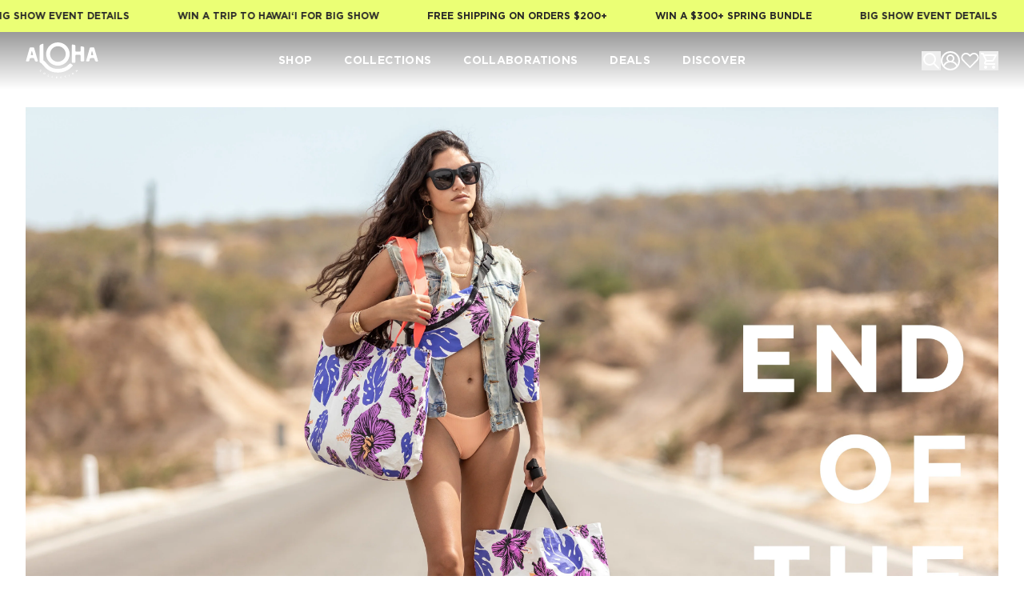

--- FILE ---
content_type: text/html
request_url: https://aloha-collection.com/pages/end-of-the-road-lookbook
body_size: 172881
content:
<!DOCTYPE html><html lang="en"><head><meta charSet="utf-8"/><meta name="viewport" content="width=device-width, initial-scale=1"/><meta property="og:type" content="website"/><meta property="og:site_name" content="ALOHA Collection"/><meta property="og:locale" content="EN_US"/><meta name="keywords" content=""/><link rel="canonical" href="https://aloha-collection.com/pages/end-of-the-road-lookbook"/><link rel="icon" type="image/x-icon&#x27;" href="https://storefront-direct-upload.s3.amazonaws.com/5c43503a-a0ba-4a13-9a31-f8c0ae2afca7/favicon.png"/><title>End of the Road | Lookbook | ALOHA Collection</title><meta property="og:title" content="End of the Road | Lookbook | ALOHA Collection"/><meta property="twitter:title" content="End of the Road | Lookbook | ALOHA Collection"/><meta name="description" content="Take a behind-the-scenes look into our latest photoshoots and adventures in paradise with our collection of lookbooks. 
"/><meta property="og:description" content="Take a behind-the-scenes look into our latest photoshoots and adventures in paradise with our collection of lookbooks. 
"/><meta property="twitter:description" content="Take a behind-the-scenes look into our latest photoshoots and adventures in paradise with our collection of lookbooks. 
"/><link rel="canonical" href="https://aloha-collection.com/pages/end-of-the-road-lookbook"/><meta property="og:url" content="https://aloha-collection.com/pages/end-of-the-road-lookbook"/><meta name="robots" content="index,follow"/><script type="application/ld+json">{"@context":"https://schema.org","@type":"Organization","name":"ALOHA Collection","url":"https://aloha-collection.com/","description":"ALOHA Collection offers splash-proof bags and accessories designed for travel, beach, gym, and everyday adventures. Founded by two Hawaii-based friends, Heather Aiu and Rachael Leinaʻala Soares, their products combine style and functionality.","logo":"https://aloha-collection.com/svgs/logo-new.svg","image":"https://aloha-collection.com/svgs/logo-new.svg","sameAs":["https://www.instagram.com/alohacollection","https://www.tiktok.com/@alohacollection","https://www.facebook.com/alohacollectionca","https://www.pinterest.com/alohacollection","https://www.youtube.com/@ALOHACollection"],"address":{"@type":"PostalAddress","streetAddress":"687 S Coast Hwy 101 Suite 104","addressLocality":"Encinitas","addressRegion":"CA","postalCode":"92024","addressCountry":"US"},"potentialAction":{"@type":"SearchAction","target":"https://aloha-collection.com/search?q={search_term}","query":"required name='search_term'"}}</script><script type="application/ld+json">{"@context":"https://schema.org","@type":"WebPage","name":"End of the Road | Lookbook"}</script><meta property="og:image:type" content="image/jpeg"/><link rel="stylesheet" href="https://cdn.shopify.com/oxygen-v2/35213/25549/53122/2882033/assets/root-6Mzx3O_M.css"/><link rel="stylesheet" href="https://cdn.shopify.com/oxygen-v2/35213/25549/53122/2882033/assets/app-DRB4_Xg1.css"/><link rel="stylesheet" href="https://cdn.jsdelivr.net/npm/swiper@11/swiper-bundle.min.css"/><link rel="stylesheet" href="https://cdn.jsdelivr.net/npm/intl-tel-input@24.5.2/build/css/intlTelInput.css"/><link rel="preconnect" href="https://cdn.shopify.com"/><link rel="preconnect" href="https://shop.app"/><script>
    (function(){
      var search = location.search;
      var hasPlaybookParams = search.indexOf('_pv=') > -1 || search.indexOf('pbk=') > -1 || search.indexOf('pb_mode=brand_preview') > -1 || search.indexOf('_preview=true') > -1;
      var isHidden = false;
      var timeoutId = null;

      if (hasPlaybookParams) {
        document.documentElement.style.visibility = 'hidden';
        isHidden = true;
        // Failsafe: reveal after 3s if SDK doesn't load
        timeoutId = setTimeout(function() {
          document.documentElement.style.visibility = '';
          isHidden = false;
        }, 3000);
      }

      // Expose pageReady for SDK to call when done
      window.Playbook = window.Playbook || {};
      window.Playbook.pageReady = function() {
        if (timeoutId) clearTimeout(timeoutId);
        if (isHidden) {
          document.documentElement.style.visibility = '';
          isHidden = false;
        }
      };
    })();
  </script><script src="https://www.heyplaybook.com/sdk/playbook.js" data-shop-id="0bda672d-a056-4dc0-b2cf-96cf03830202" async=""></script><script src="https://player.vimeo.com/api/player.js"></script><script id="url-params-cookie-script" type="text/javascript">
                    (function () {
                      const maxAge = '7776000';
                      const getDomain = (url) => {
                        const domainParts = url.split('.');
                        return domainParts.length > 2 ? domainParts.slice(-2).join('.') : url;
                      };
                      const getSubdomainIndex = (url) => {
                        if (!url) return 1;
                        const parts = url.split(".");
                        if (parts[0] === 'www') return 1;
                        return parts.length === 1 ? 0 : parts.length === 2 ? 1 : 2;
                      };
                      const subdomainIndex = getSubdomainIndex(window.location.host);
                      const generateFbc = (fbclid) => 'fb.' + subdomainIndex + '.' + Date.now() + '.' + fbclid;

                      const fbclid = new URLSearchParams(window.location.search).get('fbclid');
                      if (fbclid) {
                        const fbc = generateFbc(fbclid);
                        document.cookie = '_fbc=' + fbc + '; path=/; domain=.' + getDomain(window.location.hostname) + '; max-age=' + maxAge + '; samesite=lax';
                      }
                    })();</script></head><body><a href="#mainContent" class="skip-link sr-only focus:not-sr-only focus:absolute focus:left-4 focus:top-4 focus:z-50 focus:rounded focus:bg-black focus:px-4 focus:py-2 focus:text-white focus:underline">Skip to main content</a><div class="relative z-[32] flex h-10 items-center justify-center overflow-hidden max-md:h-[var(--promobar-height-mobile)] md:h-[var(--promobar-height-desktop)]" style="background-color:#EBFF75"><div class="relative flex shrink-0" style="animation:marquee 30s infinite linear;animation-play-state:running"><div class="flex"><a aria-label="Go to Shop All" data-discover="true" href="/collections/shop-all"><p class="btn-plain mx-[30px] text-xs font-bold uppercase leading-none" style="color:var(--text)">FREE SHIPPING ON ORDERS $200+</p></a></div><div class="flex"><a aria-label="Go to Secret Sale Access" data-discover="true" href="/pages/secret-sale-access"><p class="btn-plain mx-[30px] text-xs font-bold uppercase leading-none" style="color:var(--text)">Win a $300+ Spring Bundle </p></a></div><div class="flex"><a aria-label="Go to Big Show Event" data-discover="true" href="/pages/big-show-event"><p class="btn-plain mx-[30px] text-xs font-bold uppercase leading-none" style="color:var(--text)">Big show event details</p></a></div><div class="flex"><a aria-label="Go to Big Show Giveaway" data-discover="true" href="/pages/big-show-giveaway"><p class="btn-plain mx-[30px] text-xs font-bold uppercase leading-none" style="color:var(--text)">Win A Trip To Hawaiʻi For Big Show</p></a></div></div><div class="relative flex shrink-0" style="animation:marquee 30s infinite linear;animation-play-state:running"><div class="flex"><a aria-label="Go to Shop All" data-discover="true" href="/collections/shop-all"><p class="btn-plain mx-[30px] text-xs font-bold uppercase leading-none" style="color:var(--text)">FREE SHIPPING ON ORDERS $200+</p></a></div><div class="flex"><a aria-label="Go to Secret Sale Access" data-discover="true" href="/pages/secret-sale-access"><p class="btn-plain mx-[30px] text-xs font-bold uppercase leading-none" style="color:var(--text)">Win a $300+ Spring Bundle </p></a></div><div class="flex"><a aria-label="Go to Big Show Event" data-discover="true" href="/pages/big-show-event"><p class="btn-plain mx-[30px] text-xs font-bold uppercase leading-none" style="color:var(--text)">Big show event details</p></a></div><div class="flex"><a aria-label="Go to Big Show Giveaway" data-discover="true" href="/pages/big-show-giveaway"><p class="btn-plain mx-[30px] text-xs font-bold uppercase leading-none" style="color:var(--text)">Win A Trip To Hawaiʻi For Big Show</p></a></div></div><div class="relative flex shrink-0" style="animation:marquee 30s infinite linear;animation-play-state:running"><div class="flex"><a aria-label="Go to Shop All" data-discover="true" href="/collections/shop-all"><p class="btn-plain mx-[30px] text-xs font-bold uppercase leading-none" style="color:var(--text)">FREE SHIPPING ON ORDERS $200+</p></a></div><div class="flex"><a aria-label="Go to Secret Sale Access" data-discover="true" href="/pages/secret-sale-access"><p class="btn-plain mx-[30px] text-xs font-bold uppercase leading-none" style="color:var(--text)">Win a $300+ Spring Bundle </p></a></div><div class="flex"><a aria-label="Go to Big Show Event" data-discover="true" href="/pages/big-show-event"><p class="btn-plain mx-[30px] text-xs font-bold uppercase leading-none" style="color:var(--text)">Big show event details</p></a></div><div class="flex"><a aria-label="Go to Big Show Giveaway" data-discover="true" href="/pages/big-show-giveaway"><p class="btn-plain mx-[30px] text-xs font-bold uppercase leading-none" style="color:var(--text)">Win A Trip To Hawaiʻi For Big Show</p></a></div></div><div class="relative flex shrink-0" style="animation:marquee 30s infinite linear;animation-play-state:running"><div class="flex"><a aria-label="Go to Shop All" data-discover="true" href="/collections/shop-all"><p class="btn-plain mx-[30px] text-xs font-bold uppercase leading-none" style="color:var(--text)">FREE SHIPPING ON ORDERS $200+</p></a></div><div class="flex"><a aria-label="Go to Secret Sale Access" data-discover="true" href="/pages/secret-sale-access"><p class="btn-plain mx-[30px] text-xs font-bold uppercase leading-none" style="color:var(--text)">Win a $300+ Spring Bundle </p></a></div><div class="flex"><a aria-label="Go to Big Show Event" data-discover="true" href="/pages/big-show-event"><p class="btn-plain mx-[30px] text-xs font-bold uppercase leading-none" style="color:var(--text)">Big show event details</p></a></div><div class="flex"><a aria-label="Go to Big Show Giveaway" data-discover="true" href="/pages/big-show-giveaway"><p class="btn-plain mx-[30px] text-xs font-bold uppercase leading-none" style="color:var(--text)">Win A Trip To Hawaiʻi For Big Show</p></a></div></div></div><header id="header-nav" class="sticky inset-x-0 top-0 z-20 flex h-[calc(var(--header-height-mobile)+1px)] flex-col transition-[height] duration-300 ease-out lg:h-[var(--header-height-desktop)] " style="background:linear-gradient(0deg, rgba(0, 0, 0, 0.00) 0%, rgba(0,0,0,0.4) 100%)"><div class="px-contained relative z-[1] grid h-full flex-1 grid-cols-[1fr_auto_1fr] gap-4 border-b transition md:gap-8 lg:grid-cols-[1fr_auto_1fr] border-transparent bg-transparent"><div class="order-2 flex items-center lg:order-1"><a class="h-full inline" aria-label="Go to homepage" data-discover="true" href="/"><div class="logo-wrap"><div class="logo"><svg viewBox="0 0 92 46" class="text-white"><title>Aloho logo</title><use href="/svgs/logo-new.svg#logo-new" class="pointer-events-none"></use></svg></div></div></a></div><div class="order-1 flex items-center lg:order-2"><nav role="navigation" aria-label="Main menu" class="relative hidden h-full lg:flex"><ul class="flex"><li data-main-nav-item="Shop" class="flex"><a class="text-nav group/item relative flex cursor-pointer items-center transition text-text" aria-label="Shop" style="color:var(--white)" data-discover="true" href="/collections/shop-all"><span class="text-main-underline-hover group-hover/item:bg-[length:100%_2px]">Shop</span></a></li><li data-main-nav-item="Collections" class="flex"><div class="text-nav group/item relative flex cursor-pointer items-center transition text-text" aria-label="Collections" style="color:var(--white)"><span class="text-main-underline-hover group-hover/item:bg-[length:100%_2px]">Collections</span></div></li><li data-main-nav-item="Collaborations" class="flex"><a class="text-nav group/item relative flex cursor-pointer items-center transition text-text" aria-label="Collaborations" style="color:var(--white)" data-discover="true" href="/pages/aloha-collaborations"><span class="text-main-underline-hover group-hover/item:bg-[length:100%_2px]">Collaborations</span></a></li><li data-main-nav-item="DEALS" class="flex"><a class="text-nav group/item relative flex cursor-pointer items-center transition text-white" aria-label="DEALS" style="color:var(--white)" data-discover="true" href="/pages/aloha-deals"><span class="text-main-underline-hover group-hover/item:bg-[length:100%_2px]">DEALS</span></a></li><li data-main-nav-item="Discover" class="flex"><div class="text-nav group/item relative flex cursor-pointer items-center transition text-text" aria-label="Discover" style="color:var(--white)"><span class="text-main-underline-hover group-hover/item:bg-[length:100%_2px]">Discover</span></div></li></ul></nav><div class="flex items-center gap-4"><div class="-ml-3 w-6 lg:hidden"><div class="hamburger-react" aria-label="Toggle mobile menu" aria-expanded="false" role="button" style="cursor:pointer;height:48px;position:relative;transition:0.3s cubic-bezier(0, 0, 0, 1);user-select:none;width:48px;outline:none;transform:none" tabindex="0"><div style="transition:0.15s cubic-bezier(0, 0, 0, 1) 0.15s;transform:none"><div style="background:var(--white);height:2px;left:13px;position:absolute;width:22px;top:16px;transition:0.15s cubic-bezier(0, 0, 0, 1) 0s;transform:none"></div></div><div style="transition:0.15s cubic-bezier(0, 0, 0, 1);opacity:1"><div style="background:var(--white);height:2px;left:13px;position:absolute;width:22px;top:23px;transition:0.15s cubic-bezier(0, 0, 0, 1)"></div></div><div style="transition:0.15s cubic-bezier(0, 0, 0, 1) 0.15s;transform:none"><div style="background:var(--white);height:2px;left:13px;position:absolute;width:22px;top:30px;transition:0.15s cubic-bezier(0, 0, 0, 1) 0s;transform:none"></div></div></div></div></div></div><div class="order-3 flex items-center justify-end gap-2.5 md:gap-4"><button aria-label="Open search" class="block w-6" type="button"><svg viewBox="0 0 48 48" class="w-full text-white"><title>Search</title><use href="/svgs/cta/search-new.svg#search-new" class="pointer-events-none"></use></svg></button><div class="relative flex items-center gap-2"><a class="relative" aria-label="Go to account page" data-discover="true" href="/account/login"><svg viewBox="0 0 24 24" class="w-6 text-white"><title>Account</title><use href="/svgs/cta/login-new.svg#login-new" class="pointer-events-none"></use></svg></a></div><a class="hidden size-6 md:block" aria-label="Go to wishlist page" data-discover="true" href="/pages/wishlist"><svg viewBox="0 0 25 24" class="w-6 text-white"><title>Wishlist</title><use href="/svgs/heart-new.svg#heart-new" class="pointer-events-none"></use></svg></a><a class="block size-6 md:hidden" aria-label="Go to wishlist page" style="opacity:0;width:0px;transition:0.2s ease-in-out opacity, 0.3s ease-in-out width;margin:-5px" data-discover="true" href="/pages/wishlist"><svg viewBox="0 0 25 24" class="w-6 text-white"><title>Wishlist</title><use href="/svgs/heart-new.svg#heart-new" class="pointer-events-none"></use></svg></a><div class="relative flex items-center"><button aria-label="Open cart" class="w-6" type="button"><svg viewBox="0 0 24 24" class="w-full text-white"><title>Cart</title><use href="/svgs/cta/cart-new-v2.svg#cart-new-v2" class="pointer-events-none"></use></svg></button></div></div></div><div class="absolute left-0 top-full hidden w-full origin-top bg-background transition-all duration-[250ms] will-change-transform lg:block scale-y-0"></div><div class="absolute left-0 top-full hidden w-full origin-top bg-background transition-all duration-[250ms] will-change-transform lg:block scale-y-0"></div><div class="absolute left-0 top-full hidden w-full origin-top bg-background transition-all duration-[250ms] will-change-transform lg:block scale-y-0"></div><div class="absolute left-0 top-full hidden w-full origin-top bg-background transition-all duration-[250ms] will-change-transform lg:block scale-y-0"></div><div class="absolute left-0 top-full hidden w-full origin-top bg-background transition-all duration-[250ms] will-change-transform lg:block scale-y-0"></div><span hidden="" style="position:fixed;top:1px;left:1px;width:1px;height:0;padding:0;margin:-1px;overflow:hidden;clip:rect(0, 0, 0, 0);white-space:nowrap;border-width:0;display:none"></span><div class="fixed inset-0 z-[-1] size-full transition-opacity duration-[250ms] pointer-events-none invisible opacity-0" style="background:linear-gradient(0deg, rgba(0, 0, 0, 0.30) 0%, rgba(0, 0, 0, 0.30) 100%), -641.252px -441.911px / 206.27% 243.831% no-repeat"></div></header><div class="flex min-h-screen flex-col" data-comp="Layout"><main role="main" id="mainContent" class="min-h-0 flex-1"><div data-comp="PageRoute"><section data-comp="markdown" data-comp-id="01968795-2611-7000-a98e-ee045be4c649"><div class="mt-0 md:mt-0 py-0 md:py-0 block md:block undefined undefined" style="background-color:#FFFFFF;color:#282828"><div class="container md-content"><div class="left"><div class="inline-flex [&amp;&gt;:first-child]:mt-0 [&amp;&gt;:last-child]:mb-0 [&amp;_a]:underline [&amp;_h1]:mb-6 [&amp;_h1]:text-center [&amp;_h2]:mb-5 [&amp;_h2]:mt-8 [&amp;_h3]:mb-4 [&amp;_h3]:mt-6 [&amp;_h4]:my-4 [&amp;_h5]:mb-4 [&amp;_h5]:mt-2 [&amp;_h6]:mb-4 [&amp;_li&gt;p]:mb-0 [&amp;_li]:mb-2 [&amp;_ol&gt;li]:list-decimal [&amp;_ol]:mb-4 [&amp;_ol]:pl-8 [&amp;_p]:mb-4 [&amp;_table]:relative [&amp;_table]:mb-4 [&amp;_table]:w-full [&amp;_table]:table-fixed [&amp;_table]:border-collapse [&amp;_table]:overflow-x-auto [&amp;_table]:border [&amp;_table]:border-border [&amp;_td]:border [&amp;_td]:border-border [&amp;_td]:p-3 [&amp;_td]:text-left [&amp;_td]:align-top [&amp;_th]:border [&amp;_th]:border-border [&amp;_th]:px-2 [&amp;_th]:py-1.5 [&amp;_thead]:bg-offWhite [&amp;_ul&gt;li]:list-disc [&amp;_ul]:mb-4 [&amp;_ul]:pl-8   "><div><br/><p><img alt="End Of The Road Lookbook 1 V3" src="https://cdn.shopify.com/s/files/1/1119/6322/files/end_of_the_road_lookbook_1_v3.jpg?v=1626457479"/></p><p><img alt="End Of The Road Lookbook 2" src="https://cdn.shopify.com/s/files/1/1119/6322/files/end_of_the_road_lookbook_2.jpg?v=1626112562"/></p><p><img alt="End Of The Road Lookbook 3" src="https://cdn.shopify.com/s/files/1/1119/6322/files/end_of_the_road_lookbook_3.jpg?v=1626112579"/></p><p><img alt="End Of The Road Lookbook 4" src="https://cdn.shopify.com/s/files/1/1119/6322/files/end_of_the_road_lookbook_4.jpg?v=1626112599"/></p><p><img alt="End Of The Road Lookbook 5" src="https://cdn.shopify.com/s/files/1/1119/6322/files/end_of_the_road_lookbook_5.jpg?v=1626112616"/></p><p><img alt="End Of The Road Lookbook 6" src="https://cdn.shopify.com/s/files/1/1119/6322/files/end_of_the_road_lookbook_6.jpg?v=1626112644"/></p><p><img alt="End Of The Road Lookbook 7" src="https://cdn.shopify.com/s/files/1/1119/6322/files/end_of_the_road_lookbook_7.jpg?v=1626112669"/></p><p><img alt="End Of The Road Lookbook 8" src="https://cdn.shopify.com/s/files/1/1119/6322/files/end_of_the_road_lookbook_8.jpg?v=1626112688"/></p><p><img alt="End Of The Road Lookbook 9" src="https://cdn.shopify.com/s/files/1/1119/6322/files/end_of_the_road_lookbook_9.jpg?v=1626112708"/></p><p><img alt="End Of The Road Lookbook 10" src="https://cdn.shopify.com/s/files/1/1119/6322/files/end_of_the_road_lookbook_10.jpg?v=1626112729"/></p></div></div></div></div></div></section></div></main><footer class="bg-lightestGray pb-5 pt-10 md:pt-[72px]"><div class="content flex !max-w-[1360px] flex-col gap-12 md:gap-[72px]"><div class="grid w-full gap-6 lg:grid-cols-[3fr_1fr]"><div class="grid flex-1 grid-cols-1 gap-8 md:grid-cols-4 md:gap-x-5"><div class="pr-5"><h6 class="text-label mb-5 text-xs">Help</h6><ul class="grid gap-2.5"><li class="flex"><a class="hover-text-underline text-body-sm tracking-[0.08em]" aria-label="FAQ" href="https://help.aloha-collection.com/en-US">FAQ</a></li><li class="flex"><a class="hover-text-underline text-body-sm tracking-[0.08em]" aria-label="Contact Us" href="https://help.aloha-collection.com/en-US/contact">Contact Us</a></li><li class="flex"><a class="hover-text-underline text-body-sm tracking-[0.08em]" aria-label="Product Care" data-discover="true" href="/pages/how-to-clean-your-aloha">Product Care</a></li><li class="flex"><a class="hover-text-underline text-body-sm tracking-[0.08em]" aria-label="Return &amp; Exchanges" href="https://aloha-collection.myshopify.com/apps/redo/returns-portal/login?referralId=68acb0b3b13ba7083bb52976">Return &amp; Exchanges</a></li><li class="flex"><a class="hover-text-underline text-body-sm tracking-[0.08em]" aria-label="Store Locations" data-discover="true" href="/pages/store-locator">Store Locations</a></li><li class="flex"><a class="hover-text-underline text-body-sm tracking-[0.08em]" aria-label="Accessibility Statement" data-discover="true" href="/pages/accessibility">Accessibility Statement</a></li></ul></div><div class="pr-5"><h6 class="text-label mb-5 text-xs">Shop</h6><ul class="grid gap-2.5"><li class="flex"><a class="hover-text-underline text-body-sm tracking-[0.08em]" aria-label="Shop All" data-discover="true" href="/collections/shop-all">Shop All</a></li><li class="flex"><a class="hover-text-underline text-body-sm tracking-[0.08em]" aria-label="New Arrivals" data-discover="true" href="/collections/new-arrivals">New Arrivals</a></li><li class="flex"><a class="hover-text-underline text-body-sm tracking-[0.08em]" aria-label="Best Sellers" data-discover="true" href="/collections/best-sellers">Best Sellers</a></li><li class="flex"><a class="hover-text-underline text-body-sm tracking-[0.08em]" aria-label="Original Splash-Proof®" data-discover="true" href="/pages/what-is-splash-proof">Original Splash-Proof®</a></li><li class="flex"><a class="hover-text-underline text-body-sm tracking-[0.08em]" aria-label="Keep it Light Nylon" data-discover="true" href="/pages/keep-it-light-nylon">Keep it Light Nylon</a></li><li class="flex"><a class="hover-text-underline text-body-sm tracking-[0.08em]" aria-label="Best Beach Bag Ever" data-discover="true" href="/pages/beach">Best Beach Bag Ever</a></li><li class="flex"><a class="hover-text-underline text-body-sm tracking-[0.08em]" aria-label="Give $20, Get $20" data-discover="true" href="/pages/buddypass">Give $20, Get $20</a></li><li class="flex"><a class="hover-text-underline text-body-sm tracking-[0.08em]" aria-label="Gift Cards" data-discover="true" href="/products/aloha-gift-card">Gift Cards</a></li><li class="flex"><a class="hover-text-underline text-body-sm tracking-[0.08em]" aria-label="Rewards" data-discover="true" href="/pages/rewards">Rewards</a></li></ul></div><div class="pr-5"><h6 class="text-label mb-5 text-xs">Brand</h6><ul class="grid gap-2.5"><li class="flex"><a class="hover-text-underline text-body-sm tracking-[0.08em]" aria-label="About Us" data-discover="true" href="/pages/about-us">About Us</a></li><li class="flex"><a class="hover-text-underline text-body-sm tracking-[0.08em]" aria-label="5% Giveback" data-discover="true" href="/pages/malama-aina">5% Giveback</a></li><li class="flex"><a class="hover-text-underline text-body-sm tracking-[0.08em]" aria-label="Our Blog" data-discover="true" href="/blogs/the-flight-log">Our Blog</a></li><li class="flex"><a class="hover-text-underline text-body-sm tracking-[0.08em]" aria-label="Events" data-discover="true" href="/pages/aloha-events">Events</a></li><li class="flex"><a class="hover-text-underline text-body-sm tracking-[0.08em]" aria-label="Join Our Team" data-discover="true" href="/pages/join-our-team">Join Our Team</a></li></ul></div><div class="pr-5"><h6 class="text-label mb-5 text-xs">Aloha b2b</h6><ul class="grid gap-2.5"><li class="flex"><a class="hover-text-underline text-body-sm tracking-[0.08em]" aria-label="Corporate Gifting" data-discover="true" href="/pages/corporate-gifting">Corporate Gifting</a></li><li class="flex"><a class="hover-text-underline text-body-sm tracking-[0.08em]" aria-label="Custom Products" data-discover="true" href="/pages/custom-orders">Custom Products</a></li><li class="flex"><a class="hover-text-underline text-body-sm tracking-[0.08em]" aria-label="Wholesale" data-discover="true" href="/pages/wholesale">Wholesale</a></li><li class="flex"><a class="hover-text-underline text-body-sm tracking-[0.08em]" aria-label="Licensing" data-discover="true" href="/pages/licensing">Licensing</a></li></ul></div></div><div class="flex w-full flex-col"><div class="mb-4"><h6 class="text-h6">Connect</h6><p class="text-body-sm mt-6 tracking-[0.08em]">Signup for your chance to win a $400+ ALOHA Sport bundle!</p></div><form class="relative w-full"><p class="text-label absolute left-0 top-0 z-[1] px-4 pt-[5px]">Email Address</p><input class="input-text border border-mediumGray bg-background px-4 pb-1.5 pt-5 text-text placeholder:text-mediumDarkGray" name="email" placeholder="Email address" required="" type="email"/><button aria-label="Join the ‘ohana" class="btn-primary mt-3 w-full" type="submit"><span class="visible">Join the ‘ohana</span></button></form><div class="mt-10"><div class="flex"><a class="mr-5 transition-opacity duration-200 hover:opacity-80" aria-label="Follow us on instagram (opens in a new tab)" href="https://www.instagram.com/alohacollection" target="_blank"><svg viewBox="0 0 24 24" class="size-7"><title>instagram</title><use href="/svgs/noprecache/social/instagram.svg#instagram" class="pointer-events-none"></use></svg></a><a class="mr-5 transition-opacity duration-200 hover:opacity-80" aria-label="Follow us on tiktok (opens in a new tab)" href="https://www.tiktok.com/@alohacollection" target="_blank"><svg viewBox="0 0 24 24" class="size-7"><title>tiktok</title><use href="/svgs/noprecache/social/tiktok.svg#tiktok" class="pointer-events-none"></use></svg></a><a class="mr-5 transition-opacity duration-200 hover:opacity-80" aria-label="Follow us on facebook (opens in a new tab)" href="https://www.facebook.com/alohacollectionca " target="_blank"><svg viewBox="0 0 24 24" class="size-7"><title>facebook</title><use href="/svgs/noprecache/social/facebook.svg#facebook" class="pointer-events-none"></use></svg></a><a class="mr-5 transition-opacity duration-200 hover:opacity-80" aria-label="Follow us on youtube (opens in a new tab)" href="https://www.youtube.com/@ALOHACollection" target="_blank"><svg viewBox="0 0 24 24" class="size-7"><title>youtube</title><use href="/svgs/noprecache/social/youtube.svg#youtube" class="pointer-events-none"></use></svg></a><a class="mr-5 transition-opacity duration-200 hover:opacity-80" aria-label="Follow us on pinterest (opens in a new tab)" href="https://www.pinterest.com/alohacollection" target="_blank"><svg viewBox="0 0 24 24" class="size-7"><title>pinterest</title><use href="/svgs/noprecache/social/pinterest.svg#pinterest" class="pointer-events-none"></use></svg></a></div></div></div><div></div></div><div class="flex max-w-[1220px] flex-col items-center justify-start md:flex-row-reverse md:items-start md:justify-end"><div class="mb-2 grid grid-flow-col gap-9"><a class="hover-text-underline text-center text-xs md:text-left md:text-sm" aria-label="Privacy Policy" data-discover="true" href="/pages/privacy-policy">Privacy Policy</a><a class="hover-text-underline text-center text-xs md:text-left md:text-sm" aria-label="Terms &amp; Conditions" data-discover="true" href="/pages/terms-conditions">Terms &amp; Conditions</a></div><p class="text-xs md:mr-9 md:text-sm">© <!-- -->2026<!-- --> <!-- -->ALOHA Collection • Powered by magic 🌴🌈✨</p></div></div></footer></div><script nonce="43ee7bcdd184cc1681d9374336e5ec46">window.ENV = {"PUBLIC_ATTENTIVE_PUBLIC_API_KEY":"alohacollection","PUBLIC_BING_KEY":"134600667","PUBLIC_CHECKOUT_DOMAIN":"shop.aloha-collection.com","PUBLIC_CUSTOMER_ACCOUNT_API_CLIENT_ID":"shp_8f35911b-ca9f-429b-8c46-a67b211af7dc","PUBLIC_CUSTOMER_ACCOUNT_API_URL":"https://shopify.com/11196322","PUBLIC_DISABLE_MULTIPASS_CHECKOUT":"false","PUBLIC_FRIENDBUY_MERCHANT_ID":"1977af77-251b-46cc-a9b7-84d9d167dbeb","PUBLIC_FUELED_CDN_URL":"https://cdn-client.fueled.io","PUBLIC_FUELED_MERCHANT_ID":"53616c7465645f5fc43c7cf788a68980eb1e09917f9fec17ab19f34251e4a0ff554382ddcbfdc962d3b223770c056f642efa6f0bfb05d225f8ecc85a8bff6bbe","PUBLIC_HEATMAP_SITE_ID":"2438","PUBLIC_IMPACT_KEY":"A4134936-a1b4-4f9f-a7ee-3f6b51ad2dd81","PUBLIC_JUNIP_STORE_KEY":"iZVKX5zXYpHLwxhkmqiNVtUc","PUBLIC_KLAVIYO_API_KEY":"Q2rcY8","PUBLIC_KLAVIYO_PUBLIC_API_KEY":"Q2rcY8","PUBLIC_ONE_TRUST_ENABLED":"1","PUBLIC_ONE_TRUST_ID":"0193975d-ea34-76c0-87cb-97dd8b6d70c4","PUBLIC_PACK_ANALYTICS_DEBUG":"false","PUBLIC_PINTEREST_PUBLIC_API_KEY":"2613941867614","PUBLIC_PLAYBOOK_SHOP_ID":"0bda672d-a056-4dc0-b2cf-96cf03830202","PUBLIC_POSTSCRIPT_API_KEY":"pk_0570a372b2cccc0fbc3c045e837a2de9","PUBLIC_POSTSCRIPT_SHOP_ID":"343383","PUBLIC_RECAPTCHA_SITE_KEY":"6LexWT0kAAAAAIIW-L4otpRqkz3d2PaaN1FW3luo","PUBLIC_SEARCHSPRING_SITE_ID":"hxlrv6","PUBLIC_SNAPCHAT_PUBLIC_API_KEY":"feb1528d-21ce-4639-8c7e-190d98fcc30d","PUBLIC_STOREFRONT_API_TOKEN":"f9c5085c0d919c8d5d7cb3f2f5680a1f","PUBLIC_STOREFRONT_ID":"1000021819","PUBLIC_STORE_DOMAIN":"aloha-collection.myshopify.com","PUBLIC_TIKTOK_PIXEL_ID":"CCL05UJC77U01DQBOCVG","PUBLIC_TOLSTOY_APPKEY":"52bc31f2-41fa-4c25-bc53-6079eb4ac58c","PUBLIC_USERWAY_ID":"9fOzx9jV5x","PRIMARY_DOMAIN":"https://aloha-collection.com","SITE_TITLE":"ALOHA Collection"}</script><script>((mr,kr)=>{if(!window.history.state||!window.history.state.key){let jr=Math.random().toString(32).slice(2);window.history.replaceState({key:jr},"")}try{let Mr=JSON.parse(sessionStorage.getItem(mr)||"{}")[kr||window.history.state.key];typeof Mr=="number"&&window.scrollTo(0,Mr)}catch(jr){console.error(jr),sessionStorage.removeItem(mr)}})("positions", null)</script><link rel="modulepreload" href="https://cdn.shopify.com/oxygen-v2/35213/25549/53122/2882033/assets/entry.client-3w64qWOe.js"/><link rel="modulepreload" href="https://cdn.shopify.com/oxygen-v2/35213/25549/53122/2882033/assets/index-_YHiRpux.js"/><link rel="modulepreload" href="https://cdn.shopify.com/oxygen-v2/35213/25549/53122/2882033/assets/components-DKYlnyAI.js"/><link rel="modulepreload" href="https://cdn.shopify.com/oxygen-v2/35213/25549/53122/2882033/assets/index-46b-P7lH.js"/><link rel="modulepreload" href="https://cdn.shopify.com/oxygen-v2/35213/25549/53122/2882033/assets/CartProvider-xpb6XF8k.js"/><link rel="modulepreload" href="https://cdn.shopify.com/oxygen-v2/35213/25549/53122/2882033/assets/ShopifyProvider-C2ITABR0.js"/><link rel="modulepreload" href="https://cdn.shopify.com/oxygen-v2/35213/25549/53122/2882033/assets/preview-content-xuFgGdN3.js"/><link rel="modulepreload" href="https://cdn.shopify.com/oxygen-v2/35213/25549/53122/2882033/assets/Link-DYcsxB0W.js"/><link rel="modulepreload" href="https://cdn.shopify.com/oxygen-v2/35213/25549/53122/2882033/assets/CartPage-L9CfBRzM.js"/><link rel="modulepreload" href="https://cdn.shopify.com/oxygen-v2/35213/25549/53122/2882033/assets/Tolstoy-BWCdEjux.js"/><link rel="modulepreload" href="https://cdn.shopify.com/oxygen-v2/35213/25549/53122/2882033/assets/ProductDraftMediaOverlay-CaMAHXy-.js"/><link rel="modulepreload" href="https://cdn.shopify.com/oxygen-v2/35213/25549/53122/2882033/assets/Spinner-CUvrINO3.js"/><link rel="modulepreload" href="https://cdn.shopify.com/oxygen-v2/35213/25549/53122/2882033/assets/FAQGrid-Di1wYYJX.js"/><link rel="modulepreload" href="https://cdn.shopify.com/oxygen-v2/35213/25549/53122/2882033/assets/utils-DbjrMznH.js"/><link rel="modulepreload" href="https://cdn.shopify.com/oxygen-v2/35213/25549/53122/2882033/assets/useInveterate-xHerOGw2.js"/><link rel="modulepreload" href="https://cdn.shopify.com/oxygen-v2/35213/25549/53122/2882033/assets/CollectionGrid-DlpjuLYz.js"/><link rel="modulepreload" href="https://cdn.shopify.com/oxygen-v2/35213/25549/53122/2882033/assets/useProductItemMedia-DQcbFnD6.js"/><link rel="modulepreload" href="https://cdn.shopify.com/oxygen-v2/35213/25549/53122/2882033/assets/HawaiiShippingMessage-C6Wk6a4O.js"/><link rel="modulepreload" href="https://cdn.shopify.com/oxygen-v2/35213/25549/53122/2882033/assets/Image-COxTmMF0.js"/><link rel="modulepreload" href="https://cdn.shopify.com/oxygen-v2/35213/25549/53122/2882033/assets/KitsItem-Dmnu0qZw.js"/><link rel="modulepreload" href="https://cdn.shopify.com/oxygen-v2/35213/25549/53122/2882033/assets/swiper-slide-BYgPcQFg.js"/><link rel="modulepreload" href="https://cdn.shopify.com/oxygen-v2/35213/25549/53122/2882033/assets/LoadingDots-3kxDgRZO.js"/><link rel="modulepreload" href="https://cdn.shopify.com/oxygen-v2/35213/25549/53122/2882033/assets/constants-euM5bZBY.js"/><link rel="modulepreload" href="https://cdn.shopify.com/oxygen-v2/35213/25549/53122/2882033/assets/transition-Cluc7aQP.js"/><link rel="modulepreload" href="https://cdn.shopify.com/oxygen-v2/35213/25549/53122/2882033/assets/VariantSelectionModal-Gc9gebLJ.js"/><link rel="modulepreload" href="https://cdn.shopify.com/oxygen-v2/35213/25549/53122/2882033/assets/toString-B-tsuU9I.js"/><link rel="modulepreload" href="https://cdn.shopify.com/oxygen-v2/35213/25549/53122/2882033/assets/register-storefront-settings-schema-BenOQjq5.js"/><link rel="modulepreload" href="https://cdn.shopify.com/oxygen-v2/35213/25549/53122/2882033/assets/LoginForm-AJeqJQyO.js"/><link rel="modulepreload" href="https://cdn.shopify.com/oxygen-v2/35213/25549/53122/2882033/assets/_createCompounder-vtwtdQjN.js"/><link rel="modulepreload" href="https://cdn.shopify.com/oxygen-v2/35213/25549/53122/2882033/assets/Pagination-BI4wjPS3.js"/><link rel="modulepreload" href="https://cdn.shopify.com/oxygen-v2/35213/25549/53122/2882033/assets/useCountriesList-DA_pXJNR.js"/><link rel="modulepreload" href="https://cdn.shopify.com/oxygen-v2/35213/25549/53122/2882033/assets/useMoney-CBk8V91_.js"/><link rel="modulepreload" href="https://cdn.shopify.com/oxygen-v2/35213/25549/53122/2882033/assets/useCustomerRegister-DVA5QJ1o.js"/><link rel="modulepreload" href="https://cdn.shopify.com/oxygen-v2/35213/25549/53122/2882033/assets/useFetcherStatus-Dc4cwAh6.js"/><link rel="modulepreload" href="https://cdn.shopify.com/oxygen-v2/35213/25549/53122/2882033/assets/open-closed-Cs4pvaHX.js"/><link rel="modulepreload" href="https://cdn.shopify.com/oxygen-v2/35213/25549/53122/2882033/assets/hidden-mTfXVfCs.js"/><link rel="modulepreload" href="https://cdn.shopify.com/oxygen-v2/35213/25549/53122/2882033/assets/useCustomerLogIn-8c8YrWzs.js"/><link rel="modulepreload" href="https://cdn.shopify.com/oxygen-v2/35213/25549/53122/2882033/assets/LoginRegisterTabs-DA-13X56.js"/><link rel="modulepreload" href="https://cdn.shopify.com/oxygen-v2/35213/25549/53122/2882033/assets/root-D6InosYK.js"/><link rel="modulepreload" href="https://cdn.shopify.com/oxygen-v2/35213/25549/53122/2882033/assets/render-sections-dBWPM_Uu.js"/><link rel="modulepreload" href="https://cdn.shopify.com/oxygen-v2/35213/25549/53122/2882033/assets/(_locale).pages._handle-C15YmD5e.js"/><script>window.__remixContext = {"basename":"/","future":{"v3_fetcherPersist":true,"v3_relativeSplatPath":true,"v3_throwAbortReason":true,"v3_routeConfig":true,"v3_singleFetch":true,"v3_lazyRouteDiscovery":true,"unstable_optimizeDeps":false},"isSpaMode":false};window.__remixContext.stream = new ReadableStream({start(controller){window.__remixContext.streamController = controller;}}).pipeThrough(new TextEncoderStream());</script><script type="module" async="">;
import * as route0 from "https://cdn.shopify.com/oxygen-v2/35213/25549/53122/2882033/assets/root-D6InosYK.js";
import * as route1 from "https://cdn.shopify.com/oxygen-v2/35213/25549/53122/2882033/assets/(_locale).pages._handle-C15YmD5e.js";
window.__remixManifest = {
  "entry": {
    "module": "https://cdn.shopify.com/oxygen-v2/35213/25549/53122/2882033/assets/entry.client-3w64qWOe.js",
    "imports": [
      "https://cdn.shopify.com/oxygen-v2/35213/25549/53122/2882033/assets/index-_YHiRpux.js",
      "https://cdn.shopify.com/oxygen-v2/35213/25549/53122/2882033/assets/components-DKYlnyAI.js"
    ],
    "css": []
  },
  "routes": {
    "root": {
      "id": "root",
      "path": "",
      "hasAction": false,
      "hasLoader": true,
      "hasClientAction": false,
      "hasClientLoader": false,
      "hasErrorBoundary": true,
      "module": "https://cdn.shopify.com/oxygen-v2/35213/25549/53122/2882033/assets/root-D6InosYK.js",
      "imports": [
        "https://cdn.shopify.com/oxygen-v2/35213/25549/53122/2882033/assets/index-_YHiRpux.js",
        "https://cdn.shopify.com/oxygen-v2/35213/25549/53122/2882033/assets/components-DKYlnyAI.js",
        "https://cdn.shopify.com/oxygen-v2/35213/25549/53122/2882033/assets/index-46b-P7lH.js",
        "https://cdn.shopify.com/oxygen-v2/35213/25549/53122/2882033/assets/CartProvider-xpb6XF8k.js",
        "https://cdn.shopify.com/oxygen-v2/35213/25549/53122/2882033/assets/ShopifyProvider-C2ITABR0.js",
        "https://cdn.shopify.com/oxygen-v2/35213/25549/53122/2882033/assets/preview-content-xuFgGdN3.js",
        "https://cdn.shopify.com/oxygen-v2/35213/25549/53122/2882033/assets/Link-DYcsxB0W.js",
        "https://cdn.shopify.com/oxygen-v2/35213/25549/53122/2882033/assets/CartPage-L9CfBRzM.js",
        "https://cdn.shopify.com/oxygen-v2/35213/25549/53122/2882033/assets/Tolstoy-BWCdEjux.js",
        "https://cdn.shopify.com/oxygen-v2/35213/25549/53122/2882033/assets/ProductDraftMediaOverlay-CaMAHXy-.js",
        "https://cdn.shopify.com/oxygen-v2/35213/25549/53122/2882033/assets/Spinner-CUvrINO3.js",
        "https://cdn.shopify.com/oxygen-v2/35213/25549/53122/2882033/assets/FAQGrid-Di1wYYJX.js",
        "https://cdn.shopify.com/oxygen-v2/35213/25549/53122/2882033/assets/utils-DbjrMznH.js",
        "https://cdn.shopify.com/oxygen-v2/35213/25549/53122/2882033/assets/useInveterate-xHerOGw2.js",
        "https://cdn.shopify.com/oxygen-v2/35213/25549/53122/2882033/assets/CollectionGrid-DlpjuLYz.js",
        "https://cdn.shopify.com/oxygen-v2/35213/25549/53122/2882033/assets/useProductItemMedia-DQcbFnD6.js",
        "https://cdn.shopify.com/oxygen-v2/35213/25549/53122/2882033/assets/HawaiiShippingMessage-C6Wk6a4O.js",
        "https://cdn.shopify.com/oxygen-v2/35213/25549/53122/2882033/assets/Image-COxTmMF0.js",
        "https://cdn.shopify.com/oxygen-v2/35213/25549/53122/2882033/assets/KitsItem-Dmnu0qZw.js",
        "https://cdn.shopify.com/oxygen-v2/35213/25549/53122/2882033/assets/swiper-slide-BYgPcQFg.js",
        "https://cdn.shopify.com/oxygen-v2/35213/25549/53122/2882033/assets/LoadingDots-3kxDgRZO.js",
        "https://cdn.shopify.com/oxygen-v2/35213/25549/53122/2882033/assets/constants-euM5bZBY.js",
        "https://cdn.shopify.com/oxygen-v2/35213/25549/53122/2882033/assets/transition-Cluc7aQP.js",
        "https://cdn.shopify.com/oxygen-v2/35213/25549/53122/2882033/assets/VariantSelectionModal-Gc9gebLJ.js",
        "https://cdn.shopify.com/oxygen-v2/35213/25549/53122/2882033/assets/toString-B-tsuU9I.js",
        "https://cdn.shopify.com/oxygen-v2/35213/25549/53122/2882033/assets/register-storefront-settings-schema-BenOQjq5.js",
        "https://cdn.shopify.com/oxygen-v2/35213/25549/53122/2882033/assets/LoginForm-AJeqJQyO.js",
        "https://cdn.shopify.com/oxygen-v2/35213/25549/53122/2882033/assets/_createCompounder-vtwtdQjN.js",
        "https://cdn.shopify.com/oxygen-v2/35213/25549/53122/2882033/assets/Pagination-BI4wjPS3.js",
        "https://cdn.shopify.com/oxygen-v2/35213/25549/53122/2882033/assets/useCountriesList-DA_pXJNR.js",
        "https://cdn.shopify.com/oxygen-v2/35213/25549/53122/2882033/assets/useMoney-CBk8V91_.js",
        "https://cdn.shopify.com/oxygen-v2/35213/25549/53122/2882033/assets/useCustomerRegister-DVA5QJ1o.js",
        "https://cdn.shopify.com/oxygen-v2/35213/25549/53122/2882033/assets/useFetcherStatus-Dc4cwAh6.js",
        "https://cdn.shopify.com/oxygen-v2/35213/25549/53122/2882033/assets/open-closed-Cs4pvaHX.js",
        "https://cdn.shopify.com/oxygen-v2/35213/25549/53122/2882033/assets/hidden-mTfXVfCs.js",
        "https://cdn.shopify.com/oxygen-v2/35213/25549/53122/2882033/assets/useCustomerLogIn-8c8YrWzs.js",
        "https://cdn.shopify.com/oxygen-v2/35213/25549/53122/2882033/assets/LoginRegisterTabs-DA-13X56.js"
      ],
      "css": [
        "https://cdn.shopify.com/oxygen-v2/35213/25549/53122/2882033/assets/root-6Mzx3O_M.css"
      ]
    },
    "routes/($locale).pages.$handle": {
      "id": "routes/($locale).pages.$handle",
      "parentId": "root",
      "path": ":locale?/pages/:handle",
      "hasAction": false,
      "hasLoader": true,
      "hasClientAction": false,
      "hasClientLoader": false,
      "hasErrorBoundary": false,
      "module": "https://cdn.shopify.com/oxygen-v2/35213/25549/53122/2882033/assets/(_locale).pages._handle-C15YmD5e.js",
      "imports": [
        "https://cdn.shopify.com/oxygen-v2/35213/25549/53122/2882033/assets/index-_YHiRpux.js",
        "https://cdn.shopify.com/oxygen-v2/35213/25549/53122/2882033/assets/index-46b-P7lH.js",
        "https://cdn.shopify.com/oxygen-v2/35213/25549/53122/2882033/assets/render-sections-dBWPM_Uu.js",
        "https://cdn.shopify.com/oxygen-v2/35213/25549/53122/2882033/assets/preview-content-xuFgGdN3.js",
        "https://cdn.shopify.com/oxygen-v2/35213/25549/53122/2882033/assets/components-DKYlnyAI.js",
        "https://cdn.shopify.com/oxygen-v2/35213/25549/53122/2882033/assets/register-storefront-settings-schema-BenOQjq5.js"
      ],
      "css": []
    },
    "routes/($locale)._index": {
      "id": "routes/($locale)._index",
      "parentId": "root",
      "path": ":locale?",
      "index": true,
      "hasAction": false,
      "hasLoader": true,
      "hasClientAction": false,
      "hasClientLoader": false,
      "hasErrorBoundary": false,
      "module": "https://cdn.shopify.com/oxygen-v2/35213/25549/53122/2882033/assets/(_locale)._index-B0ovQaXu.js",
      "imports": [
        "https://cdn.shopify.com/oxygen-v2/35213/25549/53122/2882033/assets/index-_YHiRpux.js",
        "https://cdn.shopify.com/oxygen-v2/35213/25549/53122/2882033/assets/index-46b-P7lH.js",
        "https://cdn.shopify.com/oxygen-v2/35213/25549/53122/2882033/assets/render-sections-dBWPM_Uu.js",
        "https://cdn.shopify.com/oxygen-v2/35213/25549/53122/2882033/assets/preview-content-xuFgGdN3.js",
        "https://cdn.shopify.com/oxygen-v2/35213/25549/53122/2882033/assets/components-DKYlnyAI.js",
        "https://cdn.shopify.com/oxygen-v2/35213/25549/53122/2882033/assets/register-storefront-settings-schema-BenOQjq5.js"
      ],
      "css": []
    }
  },
  "url": "https://cdn.shopify.com/oxygen-v2/35213/25549/53122/2882033/assets/manifest-475e3bbc.js",
  "version": "475e3bbc"
};
window.__remixRouteModules = {"root":route0,"routes/($locale).pages.$handle":route1};

import("https://cdn.shopify.com/oxygen-v2/35213/25549/53122/2882033/assets/entry.client-3w64qWOe.js");</script></body></html><!--$--><script nonce="43ee7bcdd184cc1681d9374336e5ec46">window.__remixContext.streamController.enqueue("[{\"_1\":2,\"_7361\":-5,\"_7362\":-5},\"loaderData\",{\"_3\":4,\"_7302\":7303},\"root\",{\"_5\":6,\"_11\":12,\"_23\":24,\"_25\":-5,\"_26\":-7,\"_27\":-7,\"_28\":29,\"_91\":92,\"_93\":-5,\"_94\":95,\"_96\":97,\"_117\":118,\"_125\":126,\"_174\":175,\"_176\":177,\"_7301\":90,\"_130\":131},\"analytics\",{\"_7\":8,\"_9\":10},\"shopifySalesChannel\",\"hydrogen\",\"shopId\",\"gid://shopify/Shop/11196322\",\"consent\",{\"_13\":14,\"_15\":16,\"_17\":18,\"_19\":20,\"_21\":22},\"checkoutDomain\",\"shop.aloha-collection.com\",\"storefrontAccessToken\",\"f9c5085c0d919c8d5d7cb3f2f5680a1f\",\"withPrivacyBanner\",true,\"country\",\"US\",\"language\",\"EN\",\"cookieDomain\",\".aloha-collection.com\",\"customer\",\"customerAccessToken\",\"customizerMeta\",\"ENV\",{\"_30\":31,\"_32\":33,\"_34\":14,\"_35\":36,\"_37\":38,\"_39\":40,\"_41\":42,\"_43\":44,\"_45\":46,\"_47\":48,\"_49\":50,\"_51\":52,\"_53\":54,\"_55\":54,\"_56\":57,\"_58\":59,\"_60\":40,\"_61\":62,\"_63\":64,\"_65\":66,\"_67\":68,\"_69\":70,\"_71\":72,\"_73\":74,\"_75\":16,\"_76\":77,\"_78\":79,\"_80\":81,\"_82\":83,\"_84\":85,\"_86\":87,\"_88\":-7,\"_89\":90},\"PUBLIC_ATTENTIVE_PUBLIC_API_KEY\",\"alohacollection\",\"PUBLIC_BING_KEY\",\"134600667\",\"PUBLIC_CHECKOUT_DOMAIN\",\"PUBLIC_CUSTOMER_ACCOUNT_API_CLIENT_ID\",\"shp_8f35911b-ca9f-429b-8c46-a67b211af7dc\",\"PUBLIC_CUSTOMER_ACCOUNT_API_URL\",\"https://shopify.com/11196322\",\"PUBLIC_DISABLE_MULTIPASS_CHECKOUT\",\"false\",\"PUBLIC_FRIENDBUY_MERCHANT_ID\",\"1977af77-251b-46cc-a9b7-84d9d167dbeb\",\"PUBLIC_FUELED_CDN_URL\",\"https://cdn-client.fueled.io\",\"PUBLIC_FUELED_MERCHANT_ID\",\"53616c7465645f5fc43c7cf788a68980eb1e09917f9fec17ab19f34251e4a0ff554382ddcbfdc962d3b223770c056f642efa6f0bfb05d225f8ecc85a8bff6bbe\",\"PUBLIC_HEATMAP_SITE_ID\",\"2438\",\"PUBLIC_IMPACT_KEY\",\"A4134936-a1b4-4f9f-a7ee-3f6b51ad2dd81\",\"PUBLIC_JUNIP_STORE_KEY\",\"iZVKX5zXYpHLwxhkmqiNVtUc\",\"PUBLIC_KLAVIYO_API_KEY\",\"Q2rcY8\",\"PUBLIC_KLAVIYO_PUBLIC_API_KEY\",\"PUBLIC_ONE_TRUST_ENABLED\",\"1\",\"PUBLIC_ONE_TRUST_ID\",\"0193975d-ea34-76c0-87cb-97dd8b6d70c4\",\"PUBLIC_PACK_ANALYTICS_DEBUG\",\"PUBLIC_PINTEREST_PUBLIC_API_KEY\",\"2613941867614\",\"PUBLIC_PLAYBOOK_SHOP_ID\",\"0bda672d-a056-4dc0-b2cf-96cf03830202\",\"PUBLIC_POSTSCRIPT_API_KEY\",\"pk_0570a372b2cccc0fbc3c045e837a2de9\",\"PUBLIC_POSTSCRIPT_SHOP_ID\",\"343383\",\"PUBLIC_RECAPTCHA_SITE_KEY\",\"6LexWT0kAAAAAIIW-L4otpRqkz3d2PaaN1FW3luo\",\"PUBLIC_SEARCHSPRING_SITE_ID\",\"hxlrv6\",\"PUBLIC_SNAPCHAT_PUBLIC_API_KEY\",\"feb1528d-21ce-4639-8c7e-190d98fcc30d\",\"PUBLIC_STOREFRONT_API_TOKEN\",\"PUBLIC_STOREFRONT_ID\",\"1000021819\",\"PUBLIC_STORE_DOMAIN\",\"aloha-collection.myshopify.com\",\"PUBLIC_TIKTOK_PIXEL_ID\",\"CCL05UJC77U01DQBOCVG\",\"PUBLIC_TOLSTOY_APPKEY\",\"52bc31f2-41fa-4c25-bc53-6079eb4ac58c\",\"PUBLIC_USERWAY_ID\",\"9fOzx9jV5x\",\"PRIMARY_DOMAIN\",\"https://aloha-collection.com\",\"SITE_LOGO\",\"SITE_TITLE\",\"ALOHA Collection\",\"groupingsPromise\",[\"P\",92],\"inveterateCustomer\",\"isPreviewModeEnabled\",false,\"oxygen\",{\"_98\":99},\"buyer\",{\"_100\":101,\"_19\":20,\"_102\":103,\"_104\":105,\"_106\":95,\"_107\":108,\"_109\":110,\"_111\":112,\"_113\":114,\"_115\":116},\"ip\",\"18.220.35.72\",\"continent\",\"NA\",\"city\",\"Columbus\",\"isEuCountry\",\"latitude\",\"39.96118\",\"longitude\",\"-82.99879\",\"region\",\"Ohio\",\"regionCode\",\"OH\",\"timezone\",\"America/New_York\",\"selectedLocale\",{\"_119\":120,\"_21\":22,\"_19\":20,\"_121\":122,\"_123\":124},\"label\",\"United States (USD $)\",\"currency\",\"USD\",\"pathPrefix\",\"\",\"seo\",{\"_127\":90,\"_128\":129,\"_130\":131,\"_132\":133,\"_136\":137},\"title\",\"description\",\"ALOHA Collection's bags and pouches are a perfect everyday essential!\",\"url\",\"https://aloha-collection.com/pages/end-of-the-road-lookbook\",\"robots\",{\"_134\":95,\"_135\":95},\"noIndex\",\"noFollow\",\"jsonLd\",{\"_138\":139,\"_140\":141,\"_142\":90,\"_130\":143,\"_128\":144,\"_145\":146,\"_147\":146,\"_148\":149,\"_155\":156,\"_167\":168},\"@context\",\"https://schema.org\",\"@type\",\"Organization\",\"name\",\"https://aloha-collection.com/\",\"ALOHA Collection offers splash-proof bags and accessories designed for travel, beach, gym, and everyday adventures. Founded by two Hawaii-based friends, Heather Aiu and Rachael Leinaʻala Soares, their products combine style and functionality.\",\"logo\",\"https://aloha-collection.com/svgs/logo-new.svg\",\"image\",\"sameAs\",[150,151,152,153,154],\"https://www.instagram.com/alohacollection\",\"https://www.tiktok.com/@alohacollection\",\"https://www.facebook.com/alohacollectionca\",\"https://www.pinterest.com/alohacollection\",\"https://www.youtube.com/@ALOHACollection\",\"address\",{\"_140\":157,\"_158\":159,\"_160\":161,\"_162\":163,\"_164\":165,\"_166\":20},\"PostalAddress\",\"streetAddress\",\"687 S Coast Hwy 101 Suite 104\",\"addressLocality\",\"Encinitas\",\"addressRegion\",\"CA\",\"postalCode\",\"92024\",\"addressCountry\",\"potentialAction\",{\"_140\":169,\"_170\":171,\"_172\":173},\"SearchAction\",\"target\",\"https://aloha-collection.com/search?q={search_term}\",\"query\",\"required name='search_term'\",\"shop\",[\"P\",175],\"siteSettings\",{\"_178\":-5,\"_179\":180},\"error\",\"data\",{\"_176\":181},{\"_182\":183,\"_184\":185,\"_186\":187,\"_5263\":7296,\"_5801\":5802,\"_5251\":7297,\"_1685\":1686,\"_125\":7298},\"id\",\"01968797-91aa-7000-bdb6-30825e4c2606\",\"status\",\"published\",\"settings\",{\"_188\":189,\"_444\":445,\"_579\":580,\"_1443\":1444,\"_1480\":1481,\"_1496\":1497,\"_1685\":1686,\"_134\":95,\"_217\":1687,\"_5696\":5697,\"_135\":95,\"_5711\":5712,\"_5798\":-5,\"_5799\":90,\"_5\":5800,\"_5801\":5802,\"_5251\":5803,\"_233\":5804,\"_4891\":5805,\"_5263\":-5,\"_7216\":7217,\"_7218\":7219,\"_7220\":7221,\"_7268\":7269,\"_7272\":7273,\"_7295\":129},\"cart\",{\"_190\":191,\"_201\":202,\"_383\":384,\"_394\":395,\"_402\":403,\"_404\":405,\"_417\":124,\"_418\":419,\"_420\":419,\"_421\":422,\"_433\":124,\"_434\":18,\"_435\":436,\"_443\":18},\"empty\",{\"_192\":193,\"_199\":200},\"cta\",{\"_130\":194,\"_195\":196,\"_197\":95,\"_198\":95},\"/collections/shop-all\",\"text\",\"Shop All\",\"newTab\",\"isExternal\",\"message\",\"Your cart is currently empty.\",\"promo\",{\"_203\":204,\"_356\":357,\"_211\":95,\"_358\":359},\"gwp\",{\"_205\":206,\"_209\":210,\"_211\":95,\"_212\":213,\"_214\":215,\"_338\":339,\"_340\":341,\"_342\":343,\"_344\":345,\"_346\":347},\"icon\",{\"_207\":208},\"src\",\"https://cdn.shopify.com/s/files/1/1119/6322/files/icon-gif_a5fcdaea-e03c-4883-8fdc-0c35af50ba47.png?v=1693339992\",\"bgColor\",\"#CBEBEA\",\"enabled\",\"lockTier\",\"Spend $ to unlock a \u003cb\u003eFREE CROSSBODY!\u003c/b\u003e\",\"products\",[216,266,292,317],{\"_217\":218},\"product\",{\"_182\":219,\"_179\":220,\"_222\":223},\"gid://shopify/Product/7056040984599\",{\"_127\":221,\"_222\":223,\"_224\":225,\"_184\":263,\"_264\":265},\"Le Tour | Le Voyageur\",\"handle\",\"le-tour-le-voyageur-caffe\",\"images\",[226,237,240,243,247,250,253,257,260],{\"_182\":227,\"_228\":229,\"_230\":231,\"_232\":124,\"_233\":234,\"_235\":236},\"gid://shopify/ProductImage/32328886059031\",\"width\",2100,\"height\",2094,\"altText\",\"__typename\",\"ShopifyImage\",\"originalSrc\",\"https://cdn.shopify.com/s/files/1/1119/6322/files/le_tour_le_voyageur_cafe_on_black_1_op.jpg?v=1743525775\",{\"_182\":238,\"_228\":229,\"_230\":229,\"_232\":124,\"_233\":234,\"_235\":239},\"gid://shopify/ProductImage/32329002287127\",\"https://cdn.shopify.com/s/files/1/1119/6322/files/le_tour_le_voyageur_caffe_on_black_CU2_op.jpg?v=1743525775\",{\"_182\":241,\"_228\":229,\"_230\":229,\"_232\":124,\"_233\":234,\"_235\":242},\"gid://shopify/ProductImage/32328885927959\",\"https://cdn.shopify.com/s/files/1/1119/6322/files/le_tour_le_voyageur_cafe_on_black_macro_1_op.jpg?v=1743525775\",{\"_182\":244,\"_228\":229,\"_230\":245,\"_232\":124,\"_233\":234,\"_235\":246},\"gid://shopify/ProductImage/32328885960727\",2099,\"https://cdn.shopify.com/s/files/1/1119/6322/files/le_tour_le_voyageur_cafe_on_black_macro_2_op.jpg?v=1743525775\",{\"_182\":248,\"_228\":229,\"_230\":229,\"_232\":124,\"_233\":234,\"_235\":249},\"gid://shopify/ProductImage/32329002254359\",\"https://cdn.shopify.com/s/files/1/1119/6322/files/le_tour_le_voyageur_caffe_on_black_CU1_op.jpg?v=1743525775\",{\"_182\":251,\"_228\":229,\"_230\":229,\"_232\":124,\"_233\":234,\"_235\":252},\"gid://shopify/ProductImage/32329002319895\",\"https://cdn.shopify.com/s/files/1/1119/6322/files/le_tour_le_voyageur_caffe_on_black_CU4_op.jpg?v=1743525775\",{\"_182\":254,\"_228\":255,\"_230\":255,\"_232\":124,\"_233\":234,\"_235\":256},\"gid://shopify/ProductImage/32329002385431\",3953,\"https://cdn.shopify.com/s/files/1/1119/6322/files/le_tour_le_voyageur_caffe_on_black_F1_op.jpg?v=1743525775\",{\"_182\":258,\"_228\":229,\"_230\":229,\"_232\":124,\"_233\":234,\"_235\":259},\"gid://shopify/ProductImage/32329002418199\",\"https://cdn.shopify.com/s/files/1/1119/6322/files/le_tour_le_voyageur_caffe_on_black_F2_op.jpg?v=1743525775\",{\"_182\":261,\"_228\":229,\"_230\":229,\"_232\":124,\"_233\":234,\"_235\":262},\"gid://shopify/ProductImage/33533285761047\",\"https://cdn.shopify.com/s/files/1/1119/6322/files/le_tour_le_voyageur_cafe_on_black_2.jpg?v=1743525775\",\"ACTIVE\",\"productType\",\"Le Tour\",{\"_217\":267},{\"_182\":268,\"_179\":269,\"_222\":271},\"gid://shopify/Product/6880020463639\",{\"_127\":270,\"_222\":271,\"_224\":272,\"_184\":263,\"_264\":291},\"Crossbody | Le Voyageur\",\"le-voyageur-crossbody-lux\",[273,276,279,282,285,288],{\"_182\":274,\"_228\":229,\"_230\":229,\"_232\":124,\"_233\":234,\"_235\":275},\"gid://shopify/ProductImage/30744335286295\",\"https://cdn.shopify.com/s/files/1/1119/6322/files/CXB_le_voyageur_LUX_2-op.jpg?v=1693799020\",{\"_182\":277,\"_228\":229,\"_230\":229,\"_232\":124,\"_233\":234,\"_235\":278},\"gid://shopify/ProductImage/30744336138263\",\"https://cdn.shopify.com/s/files/1/1119/6322/files/CXB_le_voyageur_lux_cu1-op.jpg?v=1693799028\",{\"_182\":280,\"_228\":229,\"_230\":229,\"_232\":124,\"_233\":234,\"_235\":281},\"gid://shopify/ProductImage/30744336171031\",\"https://cdn.shopify.com/s/files/1/1119/6322/files/CXB_le_voyageur_lux_cu2-op.jpg?v=1693799031\",{\"_182\":283,\"_228\":229,\"_230\":229,\"_232\":124,\"_233\":234,\"_235\":284},\"gid://shopify/ProductImage/30744336236567\",\"https://cdn.shopify.com/s/files/1/1119/6322/files/CXB_le_voyageur_lux_f1-op.jpg?v=1693799038\",{\"_182\":286,\"_228\":229,\"_230\":229,\"_232\":124,\"_233\":234,\"_235\":287},\"gid://shopify/ProductImage/30744336269335\",\"https://cdn.shopify.com/s/files/1/1119/6322/files/CXB_le_voyaguer_lux_BYR0723_1-op.jpg?v=1693799038\",{\"_182\":289,\"_228\":229,\"_230\":229,\"_232\":124,\"_233\":234,\"_235\":290},\"gid://shopify/ProductImage/30744336203799\",\"https://cdn.shopify.com/s/files/1/1119/6322/files/CXB_le_voyaguer_lux_BYR0723_4-op.jpg?v=1693799037\",\"Crossbody\",{\"_217\":293},{\"_182\":294,\"_179\":295,\"_222\":297},\"gid://shopify/Product/6994732711959\",{\"_127\":296,\"_222\":297,\"_224\":298,\"_184\":263,\"_264\":265},\"Le Tour | Checkmate\",\"le-tour-checkmate\",[299,302,305,308,311,314],{\"_182\":300,\"_228\":229,\"_230\":229,\"_232\":124,\"_233\":234,\"_235\":301},\"gid://shopify/ProductImage/31416623824919\",\"https://cdn.shopify.com/s/files/1/1119/6322/files/le_tour_checkmate_limu_on_olive_1-op.jpg?v=1743525800\",{\"_182\":303,\"_228\":229,\"_230\":229,\"_232\":124,\"_233\":234,\"_235\":304},\"gid://shopify/ProductImage/31470684012567\",\"https://cdn.shopify.com/s/files/1/1119/6322/files/le_tour_checkmate_limu_on_olive_stylized_studio_9-op.jpg?v=1743525800\",{\"_182\":306,\"_228\":229,\"_230\":229,\"_232\":124,\"_233\":234,\"_235\":307},\"gid://shopify/ProductImage/31470683947031\",\"https://cdn.shopify.com/s/files/1/1119/6322/files/macro_le_tour_checkmate_limu_on_olive_2-op.jpg?v=1743525800\",{\"_182\":309,\"_228\":229,\"_230\":229,\"_232\":124,\"_233\":234,\"_235\":310},\"gid://shopify/ProductImage/31470683881495\",\"https://cdn.shopify.com/s/files/1/1119/6322/files/le_tour_checkmate_limu_on_olive_stylized_studio_7-op.jpg?v=1743525800\",{\"_182\":312,\"_228\":229,\"_230\":229,\"_232\":124,\"_233\":234,\"_235\":313},\"gid://shopify/ProductImage/31470683815959\",\"https://cdn.shopify.com/s/files/1/1119/6322/files/macro_le_tour_checkmate_limu_on_olive_1-op.jpg?v=1743525800\",{\"_182\":315,\"_228\":229,\"_230\":229,\"_232\":124,\"_233\":234,\"_235\":316},\"gid://shopify/ProductImage/33533281763351\",\"https://cdn.shopify.com/s/files/1/1119/6322/files/le_tour_checkmate_limu_on_olive_2.jpg?v=1743525800\",{\"_217\":318},{\"_182\":319,\"_179\":320,\"_222\":321},\"gid://shopify/Product/6880020529175\",{\"_127\":270,\"_222\":321,\"_224\":322,\"_184\":263,\"_264\":291},\"le-voyageur-crossbody-caffe-black\",[323,326,329,332,335],{\"_182\":324,\"_228\":229,\"_230\":229,\"_232\":124,\"_233\":234,\"_235\":325},\"gid://shopify/ProductImage/30744350392343\",\"https://cdn.shopify.com/s/files/1/1119/6322/files/CBX_le_voyageur_caffe_on_black-op.jpg?v=1693799433\",{\"_182\":327,\"_228\":229,\"_230\":229,\"_232\":124,\"_233\":234,\"_235\":328},\"gid://shopify/ProductImage/30744350425111\",\"https://cdn.shopify.com/s/files/1/1119/6322/files/CXB_le_voyageur_caffe_on_black_cu1-op.jpg?v=1693799435\",{\"_182\":330,\"_228\":229,\"_230\":229,\"_232\":124,\"_233\":234,\"_235\":331},\"gid://shopify/ProductImage/30744350457879\",\"https://cdn.shopify.com/s/files/1/1119/6322/files/CXB_le_voyageur_caffe_on_black_cu2-op.jpg?v=1693799437\",{\"_182\":333,\"_228\":229,\"_230\":229,\"_232\":124,\"_233\":234,\"_235\":334},\"gid://shopify/ProductImage/30744350523415\",\"https://cdn.shopify.com/s/files/1/1119/6322/files/CXB_le_voyageur_caffe_on_black_f1-op.jpg?v=1693799441\",{\"_182\":336,\"_228\":229,\"_230\":229,\"_232\":124,\"_233\":234,\"_235\":337},\"gid://shopify/ProductImage/30744350588951\",\"https://cdn.shopify.com/s/files/1/1119/6322/files/CXB_le_voyaguer_cafe_on_black_BYR0723_1-op.jpg?v=1693799444\",\"promoType\",\"spend-x-get-y\",\"threshold\",125,\"unlockTier\",\"You've unlocked a  \u003cb\u003eFREE CROSSBODY!\u003c/b\u003e\",\"displayType\",\"tiles-slider\",\"requiredCollection\",{\"_182\":348,\"_127\":349,\"_222\":350,\"_233\":351,\"_128\":124,\"_352\":353},\"01968797-89c6-7006-a55c-bdac1dee621d\",\"GWP\",\"white-mini-hip-pack-gwp\",\"CollectionPage\",\"sourceCollection\",{\"_182\":354,\"_147\":-5,\"_222\":350,\"_233\":355},\"gid://shopify/Collection/469729050647\",\"ShopifyCollection\",\"type\",\"percentage-off\",\"percentageOff\",{\"_360\":361,\"_211\":18},\"tiers\",[362],{\"_205\":363,\"_211\":18,\"_212\":380,\"_340\":381,\"_342\":382},{\"_182\":364,\"_207\":365,\"_130\":365,\"_366\":367,\"_356\":368,\"_228\":369,\"_370\":371,\"_230\":369,\"_232\":124,\"_372\":373,\"_374\":124,\"_375\":376,\"_377\":365,\"_378\":379},\"gid://shopify/MediaImage/25366181937175\",\"https://cdn.shopify.com/s/files/1/1119/6322/files/discount10_icon_70a80b81-073d-4bbb-b0c2-e03e7b0a75e3.png?v=1740762938\",\"size\",2092,\"file\",66,\"format\",\"image/png\",\"filename\",\"discount10_icon_70a80b81-073d-4bbb-b0c2-e03e7b0a75e3.png?v=1740762938\",\"directory\",\"mediaType\",\"IMAGE\",\"previewSrc\",\"aspectRatio\",1,\"Spend $ more to unlock \u003cb\u003e10% OFF!\u003c/b\u003e\",150,\"You unlocked \u003cb\u003e10% OFF\u003c/b\u003e use code \u003cb\u003eEXTRA10\u003c/b\u003e\",\"upsell\",{\"_385\":386,\"_387\":388,\"_389\":390,\"_211\":18,\"_199\":391,\"_392\":393},\"tag\",\"view-cart\",\"limit\",6,\"intent\",\"RELATED\",\"Complete your collection with these favorites!\",\"messageEmpty\",\"Start out with these fan favorites!\",\"rewards\",{\"_396\":397,\"_399\":400},\"loggedInUsers\",{\"_195\":398},\"\u003cp\u003eEarn \u003cstrong\u003e{{credit}} back\u003c/strong\u003e in credit on this purchase\u003c/p\u003e\",\"loggedOutUsers\",{\"_195\":401},\"\u003cp\u003eGet \u003cstrong\u003e5% back\u003c/strong\u003e in credit on this purchase when you \u003ca rel=\\\"noopener noreferrer nofollow\\\" href=\\\"/account/register\\\"\u003e\u003cstrong\u003eSign Up\u003c/strong\u003e\u003c/a\u003e or \u003ca rel=\\\"noopener noreferrer nofollow\\\" href=\\\"/account/login\\\"\u003e\u003cstrong\u003eSign In\u003c/strong\u003e\u003c/a\u003e\u003c/p\u003e\",\"discounts\",{\"_211\":95},\"freeShipping\",{\"_205\":406,\"_412\":413,\"_211\":18,\"_199\":414,\"_415\":416},{\"_182\":407,\"_207\":408,\"_130\":408,\"_366\":409,\"_356\":368,\"_228\":-5,\"_370\":-5,\"_230\":-5,\"_232\":124,\"_372\":410,\"_374\":124,\"_375\":411,\"_377\":408},\"gid://shopify/GenericFile/23049592078359\",\"https://cdn.shopify.com/s/files/1/1119/6322/files/freeshipping_icon.png?v=1691009223\",1530,\"freeshipping_icon.png?v=1691009223\",\"FILE\",\"spend\",200,\"Spend $ more to unlock a \u003cb\u003eFREE SHIPPING!\u003c/b\u003e\",\"messageQualified\",\"You've unlocked a \u003cb\u003eFREE SHIPPING!\u003c/b\u003e\",\"shippingText\",\"cartThreshold\",30,\"addOnThreshold\",\"cartOptOutForm\",{\"_423\":424,\"_211\":18},\"form\",{\"_425\":426,\"_427\":428,\"_429\":430,\"_431\":432},\"prompt\",\"Opt-out of next promo order\",\"endpoint\",\"https://a6b3fa72-b92f-4f5a-a617-32171f625e97.trayapp.io\",\"optedOutMessage\",\"You've opted out of your next order.\",\"formSuccessMessage\",\"success.\",\"disclaimerText\",\"enableDisclaimerOnPage\",\"thresholdTagExemptions\",[437,440],{\"_385\":438,\"_119\":439},\"aloha-staff\",\"Staff Exemption\",{\"_385\":441,\"_119\":442},\"tim-test\",\"Tim Test\",\"enableDisclaimerOnSidebar\",\"footer\",{\"_446\":447,\"_556\":557,\"_566\":567,\"_572\":573,\"_577\":578},\"menu\",[448,477,514,537],{\"_142\":449,\"_450\":451},\"Help\",\"subMenuItems\",[452,456,460,464,468,473],{\"_192\":453},{\"_130\":454,\"_195\":455,\"_356\":198,\"_197\":95,\"_198\":95},\"https://help.aloha-collection.com/en-US\",\"FAQ\",{\"_192\":457},{\"_130\":458,\"_195\":459,\"_356\":198,\"_197\":95,\"_198\":95},\"https://help.aloha-collection.com/en-US/contact\",\"Contact Us\",{\"_192\":461},{\"_130\":462,\"_195\":463,\"_197\":95,\"_198\":95},\"/pages/how-to-clean-your-aloha\",\"Product Care\",{\"_192\":465},{\"_130\":466,\"_195\":467,\"_356\":198,\"_197\":95,\"_198\":95},\"https://aloha-collection.myshopify.com/apps/redo/returns-portal/login?referralId=68acb0b3b13ba7083bb52976\",\"Return \u0026 Exchanges\",{\"_192\":469},{\"_130\":470,\"_195\":471,\"_356\":472,\"_197\":95,\"_198\":95},\"/pages/store-locator\",\"Store Locations\",\"isPage\",{\"_192\":474},{\"_130\":475,\"_195\":476,\"_356\":472,\"_197\":95,\"_198\":95},\"/pages/accessibility\",\"Accessibility Statement\",{\"_142\":478,\"_450\":479},\"Shop\",[480,482,486,490,494,498,502,506,510],{\"_192\":481},{\"_130\":194,\"_195\":196,\"_197\":95,\"_198\":95},{\"_192\":483},{\"_130\":484,\"_195\":485,\"_197\":95,\"_198\":95},\"/collections/new-arrivals\",\"New Arrivals\",{\"_192\":487},{\"_130\":488,\"_195\":489,\"_197\":95,\"_198\":95},\"/collections/best-sellers\",\"Best Sellers\",{\"_192\":491},{\"_130\":492,\"_195\":493,\"_356\":198},\"/pages/what-is-splash-proof\",\"Original Splash-Proof®\",{\"_192\":495},{\"_130\":496,\"_195\":497,\"_356\":198},\"/pages/keep-it-light-nylon\",\"Keep it Light Nylon\",{\"_192\":499},{\"_130\":500,\"_195\":501,\"_356\":198},\"/pages/beach\",\"Best Beach Bag Ever\",{\"_192\":503},{\"_130\":504,\"_195\":505,\"_356\":198},\"/pages/buddypass\",\"Give $20, Get $20\",{\"_192\":507},{\"_130\":508,\"_195\":509,\"_356\":198},\"/products/aloha-gift-card\",\"Gift Cards\",{\"_192\":511},{\"_130\":512,\"_195\":513,\"_356\":198},\"/pages/rewards\",\"Rewards\",{\"_142\":515,\"_450\":516},\"Brand\",[517,521,525,529,533],{\"_192\":518},{\"_130\":519,\"_195\":520,\"_197\":95,\"_198\":95},\"/pages/about-us\",\"About Us\",{\"_192\":522},{\"_130\":523,\"_195\":524,\"_197\":95,\"_198\":95},\"/pages/malama-aina\",\"5% Giveback\",{\"_192\":526},{\"_130\":527,\"_195\":528,\"_197\":95,\"_198\":95},\"/blogs/the-flight-log\",\"Our Blog\",{\"_192\":530},{\"_130\":531,\"_195\":532,\"_356\":472},\"/pages/aloha-events\",\"Events\",{\"_192\":534},{\"_130\":535,\"_195\":536,\"_197\":95,\"_198\":95},\"/pages/join-our-team\",\"Join Our Team\",{\"_142\":538,\"_450\":539},\"Aloha b2b\",[540,544,548,552],{\"_192\":541},{\"_130\":542,\"_195\":543,\"_356\":198},\"/pages/corporate-gifting\",\"Corporate Gifting\",{\"_192\":545},{\"_130\":546,\"_195\":547,\"_356\":198},\"/pages/custom-orders\",\"Custom Products\",{\"_192\":549},{\"_130\":550,\"_195\":551,\"_356\":198},\"/pages/wholesale\",\"Wholesale\",{\"_192\":553},{\"_130\":554,\"_195\":555,\"_356\":198},\"/pages/licensing\",\"Licensing\",\"legalLinks\",[558,562],{\"_192\":559},{\"_130\":560,\"_195\":561},\"/pages/privacy-policy\",\"Privacy Policy\",{\"_192\":563},{\"_130\":564,\"_195\":565,\"_197\":95,\"_198\":95},\"/pages/terms-conditions\",\"Terms \u0026 Conditions\",\"emailSignup\",{\"_568\":569,\"_570\":571},\"heading\",\"Connect\",\"subtext\",\"Signup for your chance to win a $400+ ALOHA Sport bundle!\",\"cookieSettings\",{\"_195\":574,\"_575\":576,\"_211\":95},\"Do Not Share/Sell My Information\",\"class\",\"ot-sdk-show-settings\",\"copyrightNotice\",\"ALOHA Collection • Powered by magic 🌴🌈✨\",\"header\",{\"_446\":581,\"_586\":1342,\"_1358\":1359,\"_394\":1368,\"_1377\":1378,\"_1396\":1397,\"_1420\":1421,\"_1438\":1439},[582,1001,1075,1139,1167,1330,1333,1336,1339],{\"_182\":583,\"_584\":585,\"_586\":587,\"_935\":936,\"_992\":993,\"_214\":994,\"_602\":629,\"_995\":95,\"_996\":95,\"_627\":95,\"_997\":998,\"_999\":1000},\"0nbtpodv2\",\"link\",{\"_130\":194,\"_195\":478,\"_356\":472,\"_197\":95,\"_198\":95},\"links\",[588,775,817,834,900,905,908,913,918,922,927,930],{\"_182\":589,\"_584\":590,\"_568\":592,\"_593\":594,\"_596\":597,\"_598\":599,\"_602\":124,\"_603\":95,\"_604\":605,\"_450\":606,\"_627\":18,\"_767\":18,\"_768\":769,\"_770\":95,\"_771\":772,\"_773\":774},\"0dpg74drl\",{\"_130\":194,\"_195\":591,\"_356\":472,\"_197\":95,\"_198\":95},\"Bags\",\"featured articles\",\"shopAll\",{\"_130\":595,\"_195\":196},\"/collections/all-pouches\",\"category\",{\"_130\":124,\"_195\":124},\"tileGrid\",{\"_600\":601},\"mobileDisplayType\",\"grid-view\",\"linkColor\",\"defaultOpen\",\"subMenuType\",\"tile-grid\",[607,632,644,657,670,682,694,707,719,731,743,755],{\"_182\":608,\"_584\":609,\"_147\":612,\"_602\":124,\"_622\":623,\"_625\":626,\"_627\":95,\"_628\":629,\"_630\":631},\"zwn9u6o3h\",{\"_130\":610,\"_195\":611,\"_356\":198,\"_197\":95,\"_198\":95},\"/collections/all-bags\",\"All Bags\",{\"_182\":613,\"_207\":614,\"_130\":614,\"_366\":615,\"_356\":368,\"_228\":616,\"_370\":617,\"_230\":616,\"_232\":124,\"_618\":619,\"_372\":620,\"_374\":621,\"_375\":376,\"_377\":614,\"_378\":379},\"gid://shopify/MediaImage/28084854489111\",\"https://cdn.shopify.com/s/files/1/1119/6322/files/shop_nav_tile_shopall_1x1_b50fb7d8-4bc8-4cc8-96e6-9044bc0626a6.jpg?v=1768514125\",386043,603,\"image/jpeg\",\"sources\",[],\"shop_nav_tile_shopall_1x1_b50fb7d8-4bc8-4cc8-96e6-9044bc0626a6.jpg?v=1768514125\",\"1.16 ALOHA Spring\",\"imageMobile\",{\"_182\":613,\"_207\":614,\"_130\":614,\"_366\":615,\"_356\":368,\"_228\":616,\"_370\":617,\"_230\":616,\"_232\":124,\"_618\":624,\"_372\":620,\"_374\":621,\"_375\":376,\"_377\":614,\"_378\":379},[],\"linkSubtitle\",\"All bags.\",\"hideOnDesktop\",\"linkOverlayColor\",\"#000000\",\"linkOverlayOpacity\",\"50\",{\"_182\":633,\"_584\":634,\"_147\":636,\"_622\":642,\"_627\":95,\"_628\":629,\"_630\":631},\"79fe0eoy3\",{\"_130\":595,\"_195\":635,\"_356\":472,\"_197\":95,\"_198\":95},\"Pouches\",{\"_182\":637,\"_207\":638,\"_130\":638,\"_366\":639,\"_356\":368,\"_228\":616,\"_370\":617,\"_230\":616,\"_232\":124,\"_618\":640,\"_372\":641,\"_374\":621,\"_375\":376,\"_377\":638,\"_378\":379},\"gid://shopify/MediaImage/28084854358039\",\"https://cdn.shopify.com/s/files/1/1119/6322/files/shop_nav_tile_pouches_1x1_8b7dd389-3903-4110-a402-724b711a413a.jpg?v=1768514122\",153548,[],\"shop_nav_tile_pouches_1x1_8b7dd389-3903-4110-a402-724b711a413a.jpg?v=1768514122\",{\"_182\":637,\"_207\":638,\"_130\":638,\"_366\":639,\"_356\":368,\"_228\":616,\"_370\":617,\"_230\":616,\"_232\":124,\"_618\":643,\"_372\":641,\"_374\":621,\"_375\":376,\"_377\":638,\"_378\":379},[],{\"_182\":645,\"_584\":646,\"_147\":649,\"_622\":655,\"_627\":95,\"_628\":629,\"_630\":631},\"00mjnax1x\",{\"_130\":647,\"_195\":648,\"_356\":472,\"_197\":95,\"_198\":95},\"/collections/totes\",\"Totes\",{\"_182\":650,\"_207\":651,\"_130\":651,\"_366\":652,\"_356\":368,\"_228\":616,\"_370\":617,\"_230\":616,\"_232\":124,\"_618\":653,\"_372\":654,\"_374\":621,\"_375\":376,\"_377\":651,\"_378\":379},\"gid://shopify/MediaImage/28084854915095\",\"https://cdn.shopify.com/s/files/1/1119/6322/files/shop_nav_tile_totes_1x1_576ee7db-97d0-45d4-a832-5c91e3a15117.jpg?v=1768514132\",121374,[],\"shop_nav_tile_totes_1x1_576ee7db-97d0-45d4-a832-5c91e3a15117.jpg?v=1768514132\",{\"_182\":650,\"_207\":651,\"_130\":651,\"_366\":652,\"_356\":368,\"_228\":616,\"_370\":617,\"_230\":616,\"_232\":124,\"_618\":656,\"_372\":654,\"_374\":621,\"_375\":376,\"_377\":651,\"_378\":379},[],{\"_182\":658,\"_584\":659,\"_147\":662,\"_622\":668,\"_627\":95,\"_628\":629,\"_630\":631},\"5auredqh1\",{\"_130\":660,\"_195\":661,\"_356\":472,\"_197\":95,\"_198\":95},\"/collections/hip-packs\",\"Hip Packs\",{\"_182\":663,\"_207\":664,\"_130\":664,\"_366\":665,\"_356\":368,\"_228\":616,\"_370\":617,\"_230\":616,\"_232\":124,\"_618\":666,\"_372\":667,\"_374\":621,\"_375\":376,\"_377\":664,\"_378\":379},\"gid://shopify/MediaImage/28084853768215\",\"https://cdn.shopify.com/s/files/1/1119/6322/files/shop_nav_tile_hippacks_1x1_441830fd-ec7d-46aa-a024-81a28d9a063c.jpg?v=1768514113\",215431,[],\"shop_nav_tile_hippacks_1x1_441830fd-ec7d-46aa-a024-81a28d9a063c.jpg?v=1768514113\",{\"_182\":663,\"_207\":664,\"_130\":664,\"_366\":665,\"_356\":368,\"_228\":616,\"_370\":617,\"_230\":616,\"_232\":124,\"_618\":669,\"_372\":667,\"_374\":621,\"_375\":376,\"_377\":664,\"_378\":379},[],{\"_584\":671,\"_147\":674,\"_622\":680,\"_627\":95,\"_628\":629,\"_630\":631},{\"_130\":672,\"_195\":673,\"_356\":198},\"/collections/toiletry\",\"Toiletry\",{\"_182\":675,\"_207\":676,\"_130\":676,\"_366\":677,\"_356\":368,\"_228\":616,\"_370\":617,\"_230\":616,\"_232\":124,\"_618\":678,\"_372\":679,\"_374\":621,\"_375\":376,\"_377\":676,\"_378\":379},\"gid://shopify/MediaImage/28084854784023\",\"https://cdn.shopify.com/s/files/1/1119/6322/files/shop_nav_tile_toiletries_1x1_a64574da-cbcb-41f6-bb31-e226f29cc91f.jpg?v=1768514130\",196191,[],\"shop_nav_tile_toiletries_1x1_a64574da-cbcb-41f6-bb31-e226f29cc91f.jpg?v=1768514130\",{\"_182\":675,\"_207\":676,\"_130\":676,\"_366\":677,\"_356\":368,\"_228\":616,\"_370\":617,\"_230\":616,\"_232\":124,\"_618\":681,\"_372\":679,\"_374\":621,\"_375\":376,\"_377\":676,\"_378\":379},[],{\"_584\":683,\"_147\":686,\"_622\":692,\"_627\":95,\"_628\":629,\"_630\":631},{\"_130\":684,\"_195\":685,\"_356\":472},\"/collections/crossbody\",\"Crossbodies\",{\"_182\":687,\"_207\":688,\"_130\":688,\"_366\":689,\"_356\":368,\"_228\":616,\"_370\":617,\"_230\":616,\"_232\":124,\"_618\":690,\"_372\":691,\"_374\":621,\"_375\":376,\"_377\":688,\"_378\":379},\"gid://shopify/MediaImage/28084853506071\",\"https://cdn.shopify.com/s/files/1/1119/6322/files/shop_nav_tile_Crossbody_1x1_af1dbe92-72a1-4866-a8cc-e82d6767b31b.jpg?v=1768514109\",134586,[],\"shop_nav_tile_Crossbody_1x1_af1dbe92-72a1-4866-a8cc-e82d6767b31b.jpg?v=1768514109\",{\"_182\":687,\"_207\":688,\"_130\":688,\"_366\":689,\"_356\":368,\"_228\":616,\"_370\":617,\"_230\":616,\"_232\":124,\"_618\":693,\"_372\":691,\"_374\":621,\"_375\":376,\"_377\":688,\"_378\":379},[],{\"_182\":695,\"_584\":696,\"_147\":699,\"_622\":705,\"_627\":95,\"_628\":629,\"_630\":631},\"455dzhk6r\",{\"_130\":697,\"_195\":698,\"_356\":198,\"_197\":95,\"_198\":95},\"/collections/duffles\",\"Duffles\",{\"_182\":700,\"_207\":701,\"_130\":701,\"_366\":702,\"_356\":368,\"_228\":616,\"_370\":617,\"_230\":616,\"_232\":124,\"_618\":703,\"_372\":704,\"_374\":621,\"_375\":376,\"_377\":701,\"_378\":379},\"gid://shopify/MediaImage/28084853669911\",\"https://cdn.shopify.com/s/files/1/1119/6322/files/shop_nav_tile_duffles_1x1_013ab4c0-fe49-4b3d-a830-4a8a8c98e49f.jpg?v=1768514111\",199462,[],\"shop_nav_tile_duffles_1x1_013ab4c0-fe49-4b3d-a830-4a8a8c98e49f.jpg?v=1768514111\",{\"_182\":700,\"_207\":701,\"_130\":701,\"_366\":702,\"_356\":368,\"_228\":616,\"_370\":617,\"_230\":616,\"_232\":124,\"_618\":706,\"_372\":704,\"_374\":621,\"_375\":376,\"_377\":701,\"_378\":379},[],{\"_584\":708,\"_147\":711,\"_622\":717,\"_627\":95,\"_628\":629,\"_630\":631},{\"_130\":709,\"_195\":710,\"_356\":472},\"/collections/backpacks\",\"Backpacks\",{\"_182\":712,\"_207\":713,\"_130\":713,\"_366\":714,\"_356\":368,\"_228\":616,\"_370\":617,\"_230\":616,\"_232\":124,\"_618\":715,\"_372\":716,\"_374\":621,\"_375\":376,\"_377\":713,\"_378\":379},\"gid://shopify/MediaImage/28084853178391\",\"https://cdn.shopify.com/s/files/1/1119/6322/files/shop_nav_tile_backpacks_1x1_2a37ecec-d62f-4747-9fe5-a0a48310b2a4.jpg?v=1768514104\",289334,[],\"shop_nav_tile_backpacks_1x1_2a37ecec-d62f-4747-9fe5-a0a48310b2a4.jpg?v=1768514104\",{\"_182\":712,\"_207\":713,\"_130\":713,\"_366\":714,\"_356\":368,\"_228\":616,\"_370\":617,\"_230\":616,\"_232\":124,\"_618\":718,\"_372\":716,\"_374\":621,\"_375\":376,\"_377\":713,\"_378\":379},[],{\"_584\":720,\"_147\":723,\"_622\":729,\"_627\":95,\"_628\":629,\"_630\":631},{\"_130\":721,\"_195\":722,\"_356\":198},\"/collections/lunchbox\",\"Lunch Boxes\",{\"_182\":724,\"_207\":725,\"_130\":725,\"_366\":726,\"_356\":368,\"_228\":616,\"_370\":617,\"_230\":616,\"_232\":124,\"_618\":727,\"_372\":728,\"_374\":621,\"_375\":376,\"_377\":725,\"_378\":379},\"gid://shopify/MediaImage/28084854292503\",\"https://cdn.shopify.com/s/files/1/1119/6322/files/shop_nav_tile_lunch_box_1x1_0737663c-c4a2-484c-83c6-54a313f7aa81.jpg?v=1768514120\",131357,[],\"shop_nav_tile_lunch_box_1x1_0737663c-c4a2-484c-83c6-54a313f7aa81.jpg?v=1768514120\",{\"_182\":724,\"_207\":725,\"_130\":725,\"_366\":726,\"_356\":368,\"_228\":616,\"_370\":617,\"_230\":616,\"_232\":124,\"_618\":730,\"_372\":728,\"_374\":621,\"_375\":376,\"_377\":725,\"_378\":379},[],{\"_584\":732,\"_147\":735,\"_622\":741,\"_627\":95,\"_628\":629,\"_630\":631},{\"_130\":733,\"_195\":734,\"_356\":198},\"/collections/tech\",\"Laptop Cases\",{\"_182\":736,\"_207\":737,\"_130\":737,\"_366\":738,\"_356\":368,\"_228\":616,\"_370\":617,\"_230\":616,\"_232\":124,\"_618\":739,\"_372\":740,\"_374\":621,\"_375\":376,\"_377\":737,\"_378\":379},\"gid://shopify/MediaImage/28084854587415\",\"https://cdn.shopify.com/s/files/1/1119/6322/files/shop_nav_tile_tech_1x1_397aa983-7344-41c9-a602-f33d78a9a726.jpg?v=1768514127\",130750,[],\"shop_nav_tile_tech_1x1_397aa983-7344-41c9-a602-f33d78a9a726.jpg?v=1768514127\",{\"_182\":736,\"_207\":737,\"_130\":737,\"_366\":738,\"_356\":368,\"_228\":616,\"_370\":617,\"_230\":616,\"_232\":124,\"_618\":742,\"_372\":740,\"_374\":621,\"_375\":376,\"_377\":737,\"_378\":379},[],{\"_584\":744,\"_147\":747,\"_622\":753,\"_627\":95,\"_628\":629,\"_630\":631},{\"_130\":745,\"_195\":746,\"_356\":198},\"/collections/le-bebe\",\"Diaper Bags\",{\"_182\":748,\"_207\":749,\"_130\":749,\"_366\":750,\"_356\":368,\"_228\":616,\"_370\":617,\"_230\":616,\"_232\":124,\"_618\":751,\"_372\":752,\"_374\":621,\"_375\":376,\"_377\":749,\"_378\":379},\"gid://shopify/MediaImage/28084854063127\",\"https://cdn.shopify.com/s/files/1/1119/6322/files/shop_nav_tile_le_bebe_1x1_20c07f3e-6ed6-484a-8b2d-c2ace7ab1773.jpg?v=1768514116\",311800,[],\"shop_nav_tile_le_bebe_1x1_20c07f3e-6ed6-484a-8b2d-c2ace7ab1773.jpg?v=1768514116\",{\"_182\":748,\"_207\":749,\"_130\":749,\"_366\":750,\"_356\":368,\"_228\":616,\"_370\":617,\"_230\":616,\"_232\":124,\"_618\":754,\"_372\":752,\"_374\":621,\"_375\":376,\"_377\":749,\"_378\":379},[],{\"_584\":756,\"_147\":759,\"_622\":765,\"_627\":95,\"_628\":629,\"_630\":631},{\"_130\":757,\"_195\":758,\"_356\":198},\"/collections/insulated-bags\",\"Insulated Bags\",{\"_182\":760,\"_207\":761,\"_130\":761,\"_366\":762,\"_356\":368,\"_228\":616,\"_370\":617,\"_230\":616,\"_232\":124,\"_618\":763,\"_372\":764,\"_374\":621,\"_375\":376,\"_377\":761,\"_378\":379},\"gid://shopify/MediaImage/28084853309463\",\"https://cdn.shopify.com/s/files/1/1119/6322/files/shop_nav_tile_Cooler_1x1_21dd84b5-70cb-4281-a47a-62a6ebc03bf3.jpg?v=1768514106\",216744,[],\"shop_nav_tile_Cooler_1x1_21dd84b5-70cb-4281-a47a-62a6ebc03bf3.jpg?v=1768514106\",{\"_182\":760,\"_207\":761,\"_130\":761,\"_366\":762,\"_356\":368,\"_228\":616,\"_370\":617,\"_230\":616,\"_232\":124,\"_618\":766,\"_372\":764,\"_374\":621,\"_375\":376,\"_377\":761,\"_378\":379},[],\"enableMegaMenu\",\"subMenuHeading\",\"Shop By Type\",\"hideImagesMobile\",\"subMenuRightItems\",[],\"orderPositionMobile\",0,{\"_584\":776,\"_593\":779,\"_598\":780,\"_603\":95,\"_604\":605,\"_450\":781,\"_627\":95,\"_767\":95,\"_768\":769,\"_770\":95,\"_773\":774},{\"_130\":777,\"_195\":778,\"_356\":472},\"/collections/apparel\",\"Apparel\",{\"_130\":595,\"_195\":196},{\"_600\":601},[782,793,805],{\"_584\":783,\"_147\":785,\"_622\":791,\"_627\":95,\"_628\":629,\"_630\":631},{\"_130\":777,\"_195\":784,\"_356\":198},\"All Apparel\",{\"_182\":786,\"_207\":787,\"_130\":787,\"_366\":788,\"_356\":368,\"_228\":616,\"_370\":617,\"_230\":616,\"_232\":124,\"_618\":789,\"_372\":790,\"_374\":621,\"_375\":376,\"_377\":787,\"_378\":379},\"gid://shopify/MediaImage/28084867301399\",\"https://cdn.shopify.com/s/files/1/1119/6322/files/shop_nav_tile_shopall_1x_7_267cc921-5a6e-4203-a7ec-0cc035831f1d.jpg?v=1768514352\",585947,[],\"shop_nav_tile_shopall_1x_7_267cc921-5a6e-4203-a7ec-0cc035831f1d.jpg?v=1768514352\",{\"_182\":786,\"_207\":787,\"_130\":787,\"_366\":788,\"_356\":368,\"_228\":616,\"_370\":617,\"_230\":616,\"_232\":124,\"_618\":792,\"_372\":790,\"_374\":621,\"_375\":376,\"_377\":787,\"_378\":379},[],{\"_584\":794,\"_147\":797,\"_622\":803,\"_627\":95,\"_628\":629,\"_630\":631},{\"_130\":795,\"_195\":796,\"_356\":198},\"https://aloha-collection.com/collections/apparel?filter.p.m.filters.ns_product_type=tops\",\"Tops\",{\"_182\":798,\"_207\":799,\"_130\":799,\"_366\":800,\"_356\":368,\"_228\":616,\"_370\":617,\"_230\":616,\"_232\":124,\"_618\":801,\"_372\":802,\"_374\":621,\"_375\":376,\"_377\":799,\"_378\":379},\"gid://shopify/MediaImage/28084867629079\",\"https://cdn.shopify.com/s/files/1/1119/6322/files/shop_nav_tile_tops_1x1_126dd071-5222-4f8d-a2f8-eb913a5ba318.jpg?v=1768514354\",297532,[],\"shop_nav_tile_tops_1x1_126dd071-5222-4f8d-a2f8-eb913a5ba318.jpg?v=1768514354\",{\"_182\":798,\"_207\":799,\"_130\":799,\"_366\":800,\"_356\":368,\"_228\":616,\"_370\":617,\"_230\":616,\"_232\":124,\"_618\":804,\"_372\":802,\"_374\":621,\"_375\":376,\"_377\":799,\"_378\":379},[],{\"_584\":806,\"_147\":809,\"_622\":815,\"_627\":95,\"_628\":629,\"_630\":631},{\"_130\":807,\"_195\":808,\"_356\":198},\"https://aloha-collection.com/collections/apparel?filter.p.m.filters.ns_product_type=headwear\",\"Headwear\",{\"_182\":810,\"_207\":811,\"_130\":811,\"_366\":812,\"_356\":368,\"_228\":616,\"_370\":617,\"_230\":616,\"_232\":124,\"_618\":813,\"_372\":814,\"_374\":621,\"_375\":376,\"_377\":811,\"_378\":379},\"gid://shopify/MediaImage/28084867072023\",\"https://cdn.shopify.com/s/files/1/1119/6322/files/shop_nav_tile_headwear_1x1_276459a9-fb2c-47c3-9614-1d8f2f3f34b4.jpg?v=1768514347\",305753,[],\"shop_nav_tile_headwear_1x1_276459a9-fb2c-47c3-9614-1d8f2f3f34b4.jpg?v=1768514347\",{\"_182\":810,\"_207\":811,\"_130\":811,\"_366\":812,\"_356\":368,\"_228\":616,\"_370\":617,\"_230\":616,\"_232\":124,\"_618\":816,\"_372\":814,\"_374\":621,\"_375\":376,\"_377\":811,\"_378\":379},[],{\"_584\":818,\"_598\":821,\"_604\":605,\"_450\":822,\"_773\":774},{\"_130\":819,\"_195\":820,\"_356\":198},\"/collections/home\",\"Home\",{\"_600\":601},[823],{\"_584\":824,\"_147\":825,\"_831\":820,\"_622\":832,\"_627\":95,\"_628\":629,\"_630\":631},{\"_130\":819,\"_195\":820,\"_356\":198},{\"_182\":826,\"_207\":827,\"_130\":827,\"_366\":828,\"_356\":368,\"_228\":616,\"_370\":617,\"_230\":616,\"_232\":124,\"_618\":829,\"_372\":830,\"_374\":124,\"_375\":376,\"_377\":827,\"_378\":379},\"gid://shopify/MediaImage/28084870053911\",\"https://cdn.shopify.com/s/files/1/1119/6322/files/shop_nav_tile_towels_1x1_138e8a27-d8a8-483d-8745-43bff06f9434.jpg?v=1768514399\",505659,[],\"shop_nav_tile_towels_1x1_138e8a27-d8a8-483d-8745-43bff06f9434.jpg?v=1768514399\",\"linkTitle\",{\"_182\":826,\"_207\":827,\"_130\":827,\"_366\":828,\"_356\":368,\"_228\":616,\"_370\":617,\"_230\":616,\"_232\":124,\"_618\":833,\"_372\":830,\"_374\":124,\"_375\":376,\"_377\":827,\"_378\":379},[],{\"_584\":835,\"_593\":838,\"_598\":839,\"_603\":95,\"_604\":605,\"_450\":840,\"_627\":95,\"_767\":95,\"_768\":769,\"_770\":95,\"_773\":774},{\"_130\":836,\"_195\":837,\"_356\":198},\"/collections/small-accessories\",\"Small Accessories\",{\"_130\":595,\"_195\":196},{\"_600\":601},[841,853,865,878,888],{\"_584\":842,\"_147\":844,\"_831\":850,\"_622\":851,\"_627\":95,\"_628\":629,\"_630\":631},{\"_130\":836,\"_195\":843,\"_356\":198},\"All Accessories\",{\"_182\":845,\"_207\":846,\"_130\":846,\"_366\":847,\"_356\":368,\"_228\":616,\"_370\":617,\"_230\":616,\"_232\":124,\"_618\":848,\"_372\":849,\"_374\":124,\"_375\":376,\"_377\":846,\"_378\":379},\"gid://shopify/MediaImage/27820875350039\",\"https://cdn.shopify.com/s/files/1/1119/6322/files/shop_nav_tile_shopall_1x_8_1_c6ea789e-51da-4271-84c2-3d5d54980bfa.jpg?v=1764889859\",185183,[],\"shop_nav_tile_shopall_1x_8_1_c6ea789e-51da-4271-84c2-3d5d54980bfa.jpg?v=1764889859\",\"Accessories\",{\"_182\":845,\"_207\":846,\"_130\":846,\"_366\":847,\"_356\":368,\"_228\":616,\"_370\":617,\"_230\":616,\"_232\":124,\"_618\":852,\"_372\":849,\"_374\":124,\"_375\":376,\"_377\":846,\"_378\":379},[],{\"_584\":854,\"_147\":857,\"_622\":863,\"_627\":95,\"_628\":629,\"_630\":631},{\"_130\":855,\"_195\":856,\"_356\":198},\"/collections/small-accessories?filter.p.m.filters.ns_product_type=socks\",\"Socks\",{\"_182\":858,\"_207\":859,\"_130\":859,\"_366\":860,\"_356\":368,\"_228\":616,\"_370\":617,\"_230\":616,\"_232\":124,\"_618\":861,\"_372\":862,\"_374\":124,\"_375\":376,\"_377\":859,\"_378\":379},\"gid://shopify/MediaImage/28084869267479\",\"https://cdn.shopify.com/s/files/1/1119/6322/files/shop_nav_tile_socks_1x1_349afff4-f5e9-46ef-9d2f-7c22a6deed05.jpg?v=1768514375\",136197,[],\"shop_nav_tile_socks_1x1_349afff4-f5e9-46ef-9d2f-7c22a6deed05.jpg?v=1768514375\",{\"_182\":858,\"_207\":859,\"_130\":859,\"_366\":860,\"_356\":368,\"_228\":616,\"_370\":617,\"_230\":616,\"_232\":124,\"_618\":864,\"_372\":862,\"_374\":124,\"_375\":376,\"_377\":859,\"_378\":379},[],{\"_584\":866,\"_147\":869,\"_622\":876,\"_627\":95,\"_628\":629,\"_630\":631},{\"_130\":867,\"_195\":868,\"_356\":198},\"/collections/small-accessories?filter.p.m.filters.ns_product_type=straps\",\"Straps\",{\"_182\":870,\"_207\":871,\"_130\":871,\"_366\":872,\"_356\":368,\"_228\":616,\"_370\":617,\"_230\":616,\"_232\":124,\"_618\":873,\"_372\":874,\"_374\":875,\"_375\":376,\"_377\":871,\"_378\":379},\"gid://shopify/MediaImage/27688546598935\",\"https://cdn.shopify.com/s/files/1/1119/6322/files/shop_nav_tile_straps_1x1_96d66fc4-ac44-4359-845b-b3d27385a860.jpg?v=1763399834\",104278,[],\"shop_nav_tile_straps_1x1_96d66fc4-ac44-4359-845b-b3d27385a860.jpg?v=1763399834\",\"9.30 HO25 WEB\",{\"_182\":870,\"_207\":871,\"_130\":871,\"_366\":872,\"_356\":368,\"_228\":616,\"_370\":617,\"_230\":616,\"_232\":124,\"_618\":877,\"_372\":874,\"_374\":875,\"_375\":376,\"_377\":871,\"_378\":379},[],{\"_584\":879,\"_147\":882,\"_831\":881,\"_622\":887,\"_627\":95,\"_628\":629,\"_630\":631},{\"_130\":880,\"_195\":881,\"_356\":198},\"/collections/small-accessories?filter.p.m.filters.ns_product_type=stickers\",\"Stickers\",{\"_182\":883,\"_207\":884,\"_130\":884,\"_366\":885,\"_356\":368,\"_228\":616,\"_370\":617,\"_230\":616,\"_232\":124,\"_372\":886,\"_374\":875,\"_375\":376,\"_377\":884,\"_378\":379},\"gid://shopify/MediaImage/27076928602135\",\"https://cdn.shopify.com/s/files/1/1119/6322/files/shop_nav_tile_stickers_1x1_4a375921-d229-4558-90fe-f7361079db51.jpg?v=1759174400\",48799,\"shop_nav_tile_stickers_1x1_4a375921-d229-4558-90fe-f7361079db51.jpg?v=1759174400\",{\"_182\":883,\"_207\":884,\"_130\":884,\"_366\":885,\"_356\":368,\"_228\":616,\"_370\":617,\"_230\":616,\"_232\":124,\"_372\":886,\"_374\":875,\"_375\":376,\"_377\":884,\"_378\":379},{\"_584\":889,\"_147\":892,\"_831\":891,\"_622\":898,\"_627\":95,\"_628\":629,\"_630\":631},{\"_130\":890,\"_195\":891,\"_356\":198},\"https://aloha-collection.com/collections/small-accessories?filter.p.m.filters.ns_product_type=stationary\",\"Stationary\",{\"_182\":893,\"_207\":894,\"_130\":894,\"_366\":895,\"_356\":368,\"_228\":616,\"_370\":617,\"_230\":616,\"_232\":124,\"_618\":896,\"_372\":897,\"_374\":124,\"_375\":376,\"_377\":894,\"_378\":379},\"gid://shopify/MediaImage/28084869300247\",\"https://cdn.shopify.com/s/files/1/1119/6322/files/shop_nav_tile_stationary_1x1_2c1fe185-9f74-4230-aa60-aeac75da1073.jpg?v=1768514377\",229359,[],\"shop_nav_tile_stationary_1x1_2c1fe185-9f74-4230-aa60-aeac75da1073.jpg?v=1768514377\",{\"_182\":893,\"_207\":894,\"_130\":894,\"_366\":895,\"_356\":368,\"_228\":616,\"_370\":617,\"_230\":616,\"_232\":124,\"_618\":899,\"_372\":897,\"_374\":124,\"_375\":376,\"_377\":894,\"_378\":379},[],{\"_584\":901,\"_568\":592,\"_593\":902,\"_602\":124,\"_603\":95,\"_604\":584,\"_450\":903,\"_627\":95,\"_767\":95,\"_770\":95,\"_771\":904,\"_773\":774},{\"_130\":484,\"_195\":485,\"_356\":472},{\"_130\":595,\"_195\":196},[],[],{\"_584\":906,\"_604\":605,\"_450\":907,\"_770\":95,\"_773\":774},{\"_130\":488,\"_195\":489,\"_356\":198},[],{\"_584\":909,\"_593\":910,\"_598\":911,\"_604\":584,\"_450\":912,\"_627\":95,\"_767\":95,\"_768\":493,\"_770\":95,\"_773\":774},{\"_130\":492,\"_195\":493,\"_356\":198},{\"_130\":595,\"_195\":196},{\"_600\":601},[],{\"_584\":914,\"_593\":916,\"_604\":584,\"_625\":124,\"_450\":917,\"_627\":95,\"_767\":95,\"_768\":915,\"_770\":95},{\"_130\":496,\"_195\":915,\"_356\":198},\"Keep It Light Nylon\",{\"_130\":595,\"_195\":196},[],{\"_584\":919},{\"_130\":920,\"_195\":921,\"_356\":198},\"/pages/aloha-moms\",\"ALOHA Moms\",{\"_584\":923,\"_604\":605,\"_450\":926,\"_773\":774},{\"_130\":924,\"_195\":925,\"_356\":198},\"/pages/aloha-gift-guide\",\"Best Gift Ever\",[],{\"_584\":928,\"_604\":584,\"_450\":929,\"_627\":95,\"_767\":95},{\"_130\":508,\"_195\":509,\"_356\":472},[],{\"_584\":931,\"_604\":605,\"_450\":934,\"_773\":774},{\"_130\":932,\"_195\":933,\"_356\":198},\"/collections/sale\",\"Sale\",[],\"medias\",[937,972],{\"_182\":938,\"_584\":939,\"_147\":942},\"1btrwxbvo\",{\"_130\":940,\"_195\":941,\"_197\":95,\"_198\":18},\"/collections/bright\",\"Bright\",{\"_182\":943,\"_207\":944,\"_945\":617,\"_366\":946,\"_356\":368,\"_947\":948,\"_953\":-5,\"_954\":955,\"_228\":956,\"_230\":957,\"_958\":-5,\"_959\":18,\"_960\":961,\"_372\":966,\"_374\":967,\"_968\":969,\"_970\":971,\"_377\":944},\"gid://shopify/GenericFile/26795869569208\",\"https://cdn.shopify.com/s/files/1/0566/5882/1304/files/picture_2.jpeg?v=1642014709\",\"mime\",128874,\"color\",{\"_949\":950,\"_951\":95,\"_952\":18},\"hex\",\"#deddde\",\"isDark\",\"isLight\",\"isSvg\",\"ratio\",1.5,1024,683,\"isFile\",\"isImage\",\"palette\",[962,963,964,965],\"#e1e1e3\",\"#45434e\",\"#7e6566\",\"#ee9151\",\"picture_2\",\"/\",\"extension\",\"jpeg\",\"thumbnail\",\"https://cdn.shopify.com/s/files/1/0566/5882/1304/files/picture_2_300x_crop_center.jpeg?v=1642014709\",{\"_182\":973,\"_584\":974,\"_147\":977},\"tv9stri2p\",{\"_130\":975,\"_195\":976,\"_197\":95,\"_198\":18},\"/collections/dark\",\"Dark\",{\"_182\":978,\"_207\":979,\"_945\":617,\"_366\":980,\"_356\":368,\"_947\":981,\"_953\":-5,\"_954\":983,\"_228\":956,\"_230\":984,\"_958\":-5,\"_959\":18,\"_960\":985,\"_372\":990,\"_374\":967,\"_968\":969,\"_970\":991,\"_377\":979},\"gid://shopify/GenericFile/26795375558840\",\"https://cdn.shopify.com/s/files/1/0566/5882/1304/files/picture_1.jpeg?v=1642012368\",163363,{\"_949\":982,\"_951\":18,\"_952\":95},\"#847a84\",1.59,645,[986,987,988,989],\"#97909e\",\"#271e1f\",\"#54332b\",\"#964831\",\"picture_1\",\"https://cdn.shopify.com/s/files/1/0566/5882/1304/files/picture_1_300x_crop_center.jpeg?v=1642012368\",\"sliders\",[],[],\"highlighted\",\"hideOnMobile\",\"productsHeading\",\"COLLECTIONS\",\"subLinksHeading\",\"Shop By Category\",{\"_584\":1002,\"_586\":1004,\"_992\":1073,\"_602\":629,\"_996\":95,\"_627\":95,\"_999\":1074},{\"_195\":1003,\"_356\":472},\"Collections\",[1005,1052,1055,1058,1062,1068],{\"_584\":1006,\"_593\":1008,\"_598\":1009,\"_603\":18,\"_604\":1010,\"_625\":124,\"_450\":1011,\"_627\":18,\"_767\":18,\"_768\":1051,\"_770\":95,\"_773\":774},{\"_130\":124,\"_195\":1007,\"_356\":198},\"Featured Collections\",{\"_130\":194,\"_195\":196,\"_356\":198},{\"_600\":601},\"featured-image-grid\",[1012,1026,1038],{\"_584\":1013,\"_147\":1016,\"_622\":1023,\"_627\":95,\"_628\":629,\"_630\":1025},{\"_130\":1014,\"_195\":1015,\"_356\":198},\"/collections/spring\",\"ALOHA Spring\",{\"_182\":1017,\"_207\":1018,\"_130\":1018,\"_366\":1019,\"_356\":368,\"_228\":1020,\"_370\":617,\"_230\":1020,\"_232\":124,\"_618\":1021,\"_372\":1022,\"_374\":124,\"_375\":376,\"_377\":1018,\"_378\":379},\"gid://shopify/MediaImage/28084909080599\",\"https://cdn.shopify.com/s/files/1/1119/6322/files/feature_nav_tile_1x1_1.jpg?v=1768515132\",1957878,1600,[],\"feature_nav_tile_1x1_1.jpg?v=1768515132\",{\"_182\":1017,\"_207\":1018,\"_130\":1018,\"_366\":1019,\"_356\":368,\"_228\":1020,\"_370\":617,\"_230\":1020,\"_232\":124,\"_618\":1024,\"_372\":1022,\"_374\":124,\"_375\":376,\"_377\":1018,\"_378\":379},[],60,{\"_584\":1027,\"_147\":1030,\"_622\":1036,\"_627\":95,\"_628\":629,\"_630\":1025},{\"_130\":1028,\"_195\":1029,\"_356\":198},\"/collections/aloha-cafe\",\"ALOHA Cafe\",{\"_182\":1031,\"_207\":1032,\"_130\":1032,\"_366\":1033,\"_356\":368,\"_228\":1020,\"_370\":617,\"_230\":1020,\"_232\":124,\"_618\":1034,\"_372\":1035,\"_374\":124,\"_375\":376,\"_377\":1032,\"_378\":379},\"gid://shopify/MediaImage/28084909113367\",\"https://cdn.shopify.com/s/files/1/1119/6322/files/feature_nav_tile_1x1_2.jpg?v=1768515134\",1748303,[],\"feature_nav_tile_1x1_2.jpg?v=1768515134\",{\"_182\":1031,\"_207\":1032,\"_130\":1032,\"_366\":1033,\"_356\":368,\"_228\":1020,\"_370\":617,\"_230\":1020,\"_232\":124,\"_618\":1037,\"_372\":1035,\"_374\":124,\"_375\":376,\"_377\":1032,\"_378\":379},[],{\"_584\":1039,\"_147\":1042,\"_622\":1049,\"_627\":95,\"_628\":629,\"_630\":1025},{\"_130\":1040,\"_195\":1041,\"_356\":198},\"/collections/aloha-sport\",\"ALOHA Sport\",{\"_182\":1043,\"_207\":1044,\"_130\":1044,\"_366\":1045,\"_356\":368,\"_228\":1046,\"_370\":617,\"_230\":1046,\"_232\":124,\"_618\":1047,\"_372\":1048,\"_374\":1041,\"_375\":376,\"_377\":1044,\"_378\":379},\"gid://shopify/MediaImage/27899014021143\",\"https://cdn.shopify.com/s/files/1/1119/6322/files/nav_tile_1x1_1_8729a240-40c5-4966-be19-71cdb3baea63.jpg?v=1766011014\",1975223,1200,[],\"nav_tile_1x1_1_8729a240-40c5-4966-be19-71cdb3baea63.jpg?v=1766011014\",{\"_182\":1043,\"_207\":1044,\"_130\":1044,\"_366\":1045,\"_356\":368,\"_228\":1046,\"_370\":617,\"_230\":1046,\"_232\":124,\"_618\":1050,\"_372\":1048,\"_374\":1041,\"_375\":376,\"_377\":1044,\"_378\":379},[],\"Featured\",{\"_584\":1053,\"_604\":605,\"_450\":1054,\"_773\":774},{\"_130\":1014,\"_195\":1015,\"_356\":198},[],{\"_584\":1056,\"_604\":605,\"_450\":1057,\"_773\":774},{\"_130\":1028,\"_195\":1029,\"_356\":198},[],{\"_584\":1059,\"_593\":1060,\"_604\":584,\"_450\":1061,\"_627\":95,\"_767\":95,\"_770\":95,\"_773\":774},{\"_130\":1040,\"_195\":1041,\"_356\":198},{\"_130\":595,\"_195\":196},[],{\"_584\":1063,\"_593\":1066,\"_604\":584,\"_450\":1067,\"_627\":95,\"_767\":95,\"_770\":95,\"_773\":774},{\"_130\":1064,\"_195\":1065,\"_356\":198},\"/collections/aloha-classics\",\"ALOHA Classics\",{\"_130\":595,\"_195\":196},[],{\"_584\":1069,\"_604\":605,\"_450\":1072,\"_773\":774},{\"_130\":1070,\"_195\":1071,\"_356\":198},\"/collections/aloha-botanics\",\"ALOHA Botanics\",[],[],\"Shop By Collection\",{\"_584\":1076,\"_586\":1079,\"_992\":1138,\"_602\":629,\"_996\":95,\"_627\":95,\"_999\":1074},{\"_130\":1077,\"_195\":1078,\"_356\":472},\"/pages/aloha-collaborations\",\"Collaborations\",[1080,1123,1128,1133],{\"_584\":1081,\"_593\":1083,\"_598\":1084,\"_604\":1010,\"_450\":1085,\"_773\":774},{\"_130\":1077,\"_195\":1082,\"_356\":198},\"Featured Collaborations\",{\"_130\":595,\"_195\":196,\"_356\":198},{\"_600\":601},[1086,1098,1110],{\"_584\":1087,\"_147\":1090,\"_622\":1096,\"_627\":95,\"_628\":629,\"_630\":631},{\"_130\":1088,\"_195\":1089,\"_356\":198},\"/collections/pendleton\",\"Pendleton\",{\"_182\":1091,\"_207\":1092,\"_130\":1092,\"_366\":1093,\"_356\":368,\"_228\":1020,\"_370\":617,\"_230\":1020,\"_232\":124,\"_618\":1094,\"_372\":1095,\"_374\":124,\"_375\":376,\"_377\":1092,\"_378\":379},\"gid://shopify/MediaImage/28029950984215\",\"https://cdn.shopify.com/s/files/1/1119/6322/files/Pendleton_nav_tile_1x1_fda43cac-d415-469c-84d0-458b0630665c.jpg?v=1767977629\",465715,[],\"Pendleton_nav_tile_1x1_fda43cac-d415-469c-84d0-458b0630665c.jpg?v=1767977629\",{\"_182\":1091,\"_207\":1092,\"_130\":1092,\"_366\":1093,\"_356\":368,\"_228\":1020,\"_370\":617,\"_230\":1020,\"_232\":124,\"_618\":1097,\"_372\":1095,\"_374\":124,\"_375\":376,\"_377\":1092,\"_378\":379},[],{\"_584\":1099,\"_147\":1102,\"_622\":1108,\"_627\":95,\"_628\":629,\"_630\":631},{\"_130\":1100,\"_195\":1101,\"_356\":198},\"/collections/coco-ho\",\"Coco Ho\",{\"_182\":1103,\"_207\":1104,\"_130\":1104,\"_366\":1105,\"_356\":368,\"_228\":1020,\"_370\":617,\"_230\":1020,\"_232\":124,\"_618\":1106,\"_372\":1107,\"_374\":124,\"_375\":376,\"_377\":1104,\"_378\":379},\"gid://shopify/MediaImage/27482767392791\",\"https://cdn.shopify.com/s/files/1/1119/6322/files/CocoHo_nav_tile_1x1_f883d081-2885-4688-8ab6-85968817c726.jpg?v=1762466476\",490487,[],\"CocoHo_nav_tile_1x1_f883d081-2885-4688-8ab6-85968817c726.jpg?v=1762466476\",{\"_182\":1103,\"_207\":1104,\"_130\":1104,\"_366\":1105,\"_356\":368,\"_228\":1020,\"_370\":617,\"_230\":1020,\"_232\":124,\"_618\":1109,\"_372\":1107,\"_374\":124,\"_375\":376,\"_377\":1104,\"_378\":379},[],{\"_584\":1111,\"_147\":1114,\"_622\":1121,\"_627\":95,\"_628\":629,\"_630\":631},{\"_130\":1112,\"_195\":1113,\"_356\":198},\"/collections/hello-kitty\",\"Hello Kitty®\",{\"_182\":1115,\"_207\":1116,\"_130\":1116,\"_366\":1117,\"_356\":368,\"_228\":1020,\"_370\":617,\"_230\":1020,\"_232\":124,\"_618\":1118,\"_372\":1119,\"_374\":1120,\"_375\":376,\"_377\":1116,\"_378\":379},\"gid://shopify/MediaImage/27179713757207\",\"https://cdn.shopify.com/s/files/1/1119/6322/files/nav_tile_1x1_1.jpg?v=1761084476\",1611361,[],\"nav_tile_1x1_1.jpg?v=1761084476\",\"Hello Kitty\",{\"_182\":1115,\"_207\":1116,\"_130\":1116,\"_366\":1117,\"_356\":368,\"_228\":1020,\"_370\":617,\"_230\":1020,\"_232\":124,\"_618\":1122,\"_372\":1119,\"_374\":1120,\"_375\":376,\"_377\":1116,\"_378\":379},[],{\"_584\":1124,\"_604\":605,\"_450\":1127,\"_773\":774},{\"_130\":1125,\"_195\":1126,\"_356\":198},\"/collections/aloha-campus\",\"ALOHA Campus\",[],{\"_584\":1129,\"_604\":605,\"_450\":1132,\"_773\":774},{\"_130\":1130,\"_195\":1131,\"_356\":198},\"/collections/hokule-a\",\"Hōkūleʻa\",[],{\"_584\":1134,\"_604\":605,\"_450\":1137,\"_773\":774},{\"_130\":1135,\"_195\":1136,\"_356\":198},\"/collections/summer-club\",\"Summer Club\",[],[],{\"_584\":1140,\"_586\":1143,\"_627\":95},{\"_130\":1141,\"_195\":1142,\"_356\":198},\"/pages/aloha-deals\",\"DEALS\",[1144,1164],{\"_584\":1145,\"_598\":1147,\"_603\":18,\"_604\":1148,\"_450\":1149,\"_768\":124,\"_773\":774},{\"_130\":1141,\"_195\":1146,\"_356\":198},\"All Deals\",{\"_600\":601},\"featured-promo-grid\",[1150],{\"_584\":1151,\"_147\":1153,\"_831\":1160,\"_622\":1161,\"_625\":1163,\"_627\":95,\"_628\":629,\"_630\":631},{\"_130\":504,\"_195\":1152,\"_356\":198},\"refer a friend\",{\"_182\":1154,\"_207\":1155,\"_130\":1155,\"_366\":1156,\"_356\":368,\"_228\":1020,\"_370\":617,\"_230\":1046,\"_232\":124,\"_618\":1157,\"_372\":1158,\"_374\":124,\"_375\":376,\"_377\":1155,\"_378\":1159},\"gid://shopify/MediaImage/27887146991639\",\"https://cdn.shopify.com/s/files/1/1119/6322/files/buddy_pass_nav_tile_4c9bc152-b219-4dbc-9fb7-a7feaa6f31d2.jpg?v=1765843505\",2175963,[],\"buddy_pass_nav_tile_4c9bc152-b219-4dbc-9fb7-a7feaa6f31d2.jpg?v=1765843505\",1.333333333333333,\"Buddy Pass\",{\"_182\":1154,\"_207\":1155,\"_130\":1155,\"_366\":1156,\"_356\":368,\"_228\":1020,\"_370\":617,\"_230\":1046,\"_232\":124,\"_618\":1162,\"_372\":1158,\"_374\":124,\"_375\":376,\"_377\":1155,\"_378\":1159},[],\"Give $20, Get $20 Back\",{\"_584\":1165,\"_604\":605,\"_450\":1166,\"_773\":774},{\"_130\":504,\"_195\":505,\"_356\":198},[],{\"_182\":1168,\"_584\":1169,\"_586\":1171,\"_992\":1327,\"_214\":1328,\"_602\":629,\"_995\":95,\"_996\":95,\"_627\":95,\"_997\":1329,\"_999\":1051},\"vdwljkz90\",{\"_130\":124,\"_195\":1170,\"_356\":472,\"_197\":95,\"_198\":95},\"Discover\",[1172,1205,1266,1312,1315,1318,1325],{\"_584\":1173,\"_593\":1175,\"_604\":1010,\"_625\":124,\"_450\":1176,\"_627\":18,\"_767\":18,\"_768\":124,\"_770\":95,\"_773\":774},{\"_130\":519,\"_195\":1174,\"_356\":472},\"Our Brand\",{\"_130\":595,\"_195\":196},[1177,1188,1196],{\"_584\":1178,\"_147\":1181,\"_622\":1186,\"_627\":95,\"_628\":629,\"_630\":1187},{\"_130\":1179,\"_195\":1180,\"_356\":472},\"/pages/bag-ladies\",\"Bag Ladies\",{\"_182\":1182,\"_207\":1183,\"_130\":1183,\"_366\":1184,\"_356\":368,\"_228\":1020,\"_370\":617,\"_230\":1020,\"_232\":124,\"_372\":1185,\"_374\":124,\"_375\":376,\"_377\":1183,\"_378\":379},\"gid://shopify/MediaImage/25810783895575\",\"https://cdn.shopify.com/s/files/1/1119/6322/files/nav_brand_1x1_bagladies.jpg?v=1746047857\",351126,\"nav_brand_1x1_bagladies.jpg?v=1746047857\",{\"_182\":1182,\"_207\":1183,\"_130\":1183,\"_366\":1184,\"_356\":368,\"_228\":1020,\"_370\":617,\"_230\":1020,\"_232\":124,\"_372\":1185,\"_374\":124,\"_375\":376,\"_377\":1183,\"_378\":379},80,{\"_584\":1189,\"_147\":1190,\"_622\":1195,\"_625\":124,\"_627\":95,\"_628\":629,\"_630\":1187},{\"_130\":523,\"_195\":524,\"_356\":198},{\"_182\":1191,\"_207\":1192,\"_130\":1192,\"_366\":1193,\"_356\":368,\"_228\":1020,\"_370\":617,\"_230\":1020,\"_232\":124,\"_372\":1194,\"_374\":124,\"_375\":376,\"_377\":1192,\"_378\":379},\"gid://shopify/MediaImage/25810783928343\",\"https://cdn.shopify.com/s/files/1/1119/6322/files/nav_brand_1x1_giveback.jpg?v=1746047860\",494650,\"nav_brand_1x1_giveback.jpg?v=1746047860\",{\"_182\":1191,\"_207\":1192,\"_130\":1192,\"_366\":1193,\"_356\":368,\"_228\":1020,\"_370\":617,\"_230\":1020,\"_232\":124,\"_372\":1194,\"_374\":124,\"_375\":376,\"_377\":1192,\"_378\":379},{\"_584\":1197,\"_147\":1199,\"_622\":1204,\"_627\":95,\"_628\":629,\"_630\":1187},{\"_130\":519,\"_195\":1198,\"_356\":198},\"Our Story\",{\"_182\":1200,\"_207\":1201,\"_130\":1201,\"_366\":1202,\"_356\":368,\"_228\":1020,\"_370\":617,\"_230\":1020,\"_232\":124,\"_372\":1203,\"_374\":124,\"_375\":376,\"_377\":1201,\"_378\":379},\"gid://shopify/MediaImage/25810784026647\",\"https://cdn.shopify.com/s/files/1/1119/6322/files/nav_brand_1x1_ourstory.jpg?v=1746047862\",561615,\"nav_brand_1x1_ourstory.jpg?v=1746047862\",{\"_182\":1200,\"_207\":1201,\"_130\":1201,\"_366\":1202,\"_356\":368,\"_228\":1020,\"_370\":617,\"_230\":1020,\"_232\":124,\"_372\":1203,\"_374\":124,\"_375\":376,\"_377\":1201,\"_378\":379},{\"_584\":1206,\"_593\":1208,\"_598\":1209,\"_604\":1010,\"_450\":1210,\"_627\":95,\"_767\":95,\"_770\":95,\"_773\":774},{\"_130\":527,\"_195\":1207,\"_356\":198},\"Blog\",{\"_130\":595,\"_195\":196},{\"_600\":601},[1211,1234,1244],{\"_584\":1212,\"_147\":1215,\"_622\":1225,\"_627\":95,\"_628\":629,\"_630\":631},{\"_130\":1213,\"_195\":1214,\"_356\":198,\"_197\":18},\"/articles/special-edition-travel-bags-with-pendleton\",\"Special Edition Bags With Pendleton \",{\"_182\":1216,\"_207\":1217,\"_130\":1217,\"_366\":1218,\"_356\":368,\"_228\":1219,\"_370\":617,\"_230\":1220,\"_232\":124,\"_618\":1221,\"_372\":1222,\"_374\":1223,\"_375\":376,\"_377\":1217,\"_378\":1224},\"gid://shopify/MediaImage/28024244633623\",\"https://cdn.shopify.com/s/files/1/1119/6322/files/blog1.jpg?v=1767920613\",498455,2400,1168,[],\"blog1.jpg?v=1767920613\",\"1.9 SEO BLOG | Pendelton Blog \",2.054794520547945,{\"_182\":1226,\"_207\":1227,\"_130\":1227,\"_366\":1228,\"_356\":368,\"_228\":1229,\"_370\":617,\"_230\":1230,\"_232\":124,\"_618\":1231,\"_372\":1232,\"_374\":1223,\"_375\":376,\"_377\":1227,\"_378\":1233},\"gid://shopify/MediaImage/28030405509143\",\"https://cdn.shopify.com/s/files/1/1119/6322/files/1_Blog_M.jpg?v=1767981933\",265672,750,824,[],\"1_Blog_M.jpg?v=1767981933\",0.9101941747572816,{\"_584\":1235,\"_147\":1238,\"_622\":1243,\"_627\":95,\"_628\":629,\"_630\":631},{\"_130\":1236,\"_195\":1237,\"_356\":198},\"/articles/ultimate-holiday-gift-guide\",\"Ultimate Holiday Gift Guide\",{\"_182\":1239,\"_207\":1240,\"_130\":1240,\"_366\":1241,\"_356\":368,\"_228\":1020,\"_370\":617,\"_230\":1020,\"_232\":124,\"_372\":1242,\"_374\":875,\"_375\":376,\"_377\":1240,\"_378\":379},\"gid://shopify/MediaImage/27076917624855\",\"https://cdn.shopify.com/s/files/1/1119/6322/files/Gifting_Blog_Nav_649153fb-054f-45cf-a8b8-5eb5c54176f8.jpg?v=1759174148\",473652,\"Gifting_Blog_Nav_649153fb-054f-45cf-a8b8-5eb5c54176f8.jpg?v=1759174148\",{\"_182\":1239,\"_207\":1240,\"_130\":1240,\"_366\":1241,\"_356\":368,\"_228\":1020,\"_370\":617,\"_230\":1020,\"_232\":124,\"_372\":1242,\"_374\":875,\"_375\":376,\"_377\":1240,\"_378\":379},{\"_584\":1245,\"_147\":1248,\"_831\":1247,\"_622\":1258,\"_627\":95,\"_628\":629,\"_630\":631},{\"_130\":1246,\"_195\":1247,\"_356\":198},\"https://aloha-collection.com/articles/carry-on-backpack\",\"How to Pack a Carry-On Backpack\",{\"_182\":1249,\"_207\":1250,\"_130\":1250,\"_366\":1251,\"_356\":368,\"_228\":1252,\"_370\":617,\"_230\":1253,\"_232\":124,\"_618\":1254,\"_372\":1255,\"_374\":1256,\"_375\":376,\"_377\":1250,\"_378\":1257},\"gid://shopify/MediaImage/28030700290071\",\"https://cdn.shopify.com/s/files/1/1119/6322/files/4_Blog_Travel_D_fcb321ef-e10e-432a-9f41-3da4432ccd3b.jpg?v=1767984589\",465344,1280,720,[],\"4_Blog_Travel_D_fcb321ef-e10e-432a-9f41-3da4432ccd3b.jpg?v=1767984589\",\"11.21 SEO BLOG | Unique Gifts for Travelers \",1.777777777777778,{\"_182\":1259,\"_207\":1260,\"_130\":1260,\"_366\":1261,\"_356\":368,\"_228\":1262,\"_370\":617,\"_230\":1263,\"_232\":124,\"_618\":1264,\"_372\":1265,\"_374\":1256,\"_375\":376,\"_377\":1260,\"_378\":1233},\"gid://shopify/MediaImage/28030700748823\",\"https://cdn.shopify.com/s/files/1/1119/6322/files/4_Blog_Travel_M_a811a09d-a5a1-4289-9658-e4d7d585d224.jpg?v=1767984596\",100363,375,412,[],\"4_Blog_Travel_M_a811a09d-a5a1-4289-9658-e4d7d585d224.jpg?v=1767984596\",{\"_584\":1267,\"_593\":1270,\"_598\":1271,\"_604\":1010,\"_450\":1272,\"_773\":774},{\"_130\":1268,\"_195\":1269,\"_356\":198},\"/pages/all-lookbooks\",\"Lookbooks\",{\"_130\":595,\"_195\":196},{\"_600\":601},[1273,1285,1302],{\"_584\":1274,\"_147\":1277,\"_622\":1283,\"_627\":95,\"_628\":629,\"_630\":631},{\"_130\":1275,\"_195\":1276,\"_356\":198},\"/pages/aloha-spring-26-lookbook\",\"ALOHA Spring ʻ26 Lookbook\",{\"_182\":1278,\"_207\":1279,\"_130\":1279,\"_366\":1280,\"_356\":368,\"_228\":1020,\"_370\":617,\"_230\":1020,\"_232\":124,\"_618\":1281,\"_372\":1282,\"_374\":124,\"_375\":376,\"_377\":1279,\"_378\":379},\"gid://shopify/MediaImage/28084925857815\",\"https://cdn.shopify.com/s/files/1/1119/6322/files/Lookbook_nav_tile_1x1_3.jpg?v=1768515416\",2452844,[],\"Lookbook_nav_tile_1x1_3.jpg?v=1768515416\",{\"_182\":1278,\"_207\":1279,\"_130\":1279,\"_366\":1280,\"_356\":368,\"_228\":1020,\"_370\":617,\"_230\":1020,\"_232\":124,\"_618\":1284,\"_372\":1282,\"_374\":124,\"_375\":376,\"_377\":1279,\"_378\":379},[],{\"_584\":1286,\"_147\":1289,\"_622\":1297,\"_627\":95,\"_628\":629,\"_630\":631},{\"_130\":1287,\"_195\":1288,\"_356\":198},\"/pages/aloha-sport-lookbook\",\"ALOHA Sport Lookbook\",{\"_182\":1290,\"_207\":1291,\"_130\":1291,\"_366\":1292,\"_356\":368,\"_228\":1293,\"_370\":617,\"_230\":1294,\"_232\":124,\"_618\":1295,\"_372\":1296,\"_374\":124,\"_375\":376,\"_377\":1291,\"_378\":1159},\"gid://shopify/MediaImage/27886305902615\",\"https://cdn.shopify.com/s/files/1/1119/6322/files/GoogleTile_720x540_b33b9885-9f39-4897-8475-fcfdd69f537e.jpg?v=1765835809\",1353194,1440,1080,[],\"GoogleTile_720x540_b33b9885-9f39-4897-8475-fcfdd69f537e.jpg?v=1765835809\",{\"_182\":1298,\"_207\":1299,\"_130\":1299,\"_366\":1292,\"_356\":368,\"_228\":1293,\"_370\":617,\"_230\":1294,\"_232\":124,\"_618\":1300,\"_372\":1301,\"_374\":124,\"_375\":376,\"_377\":1299,\"_378\":1159},\"gid://shopify/MediaImage/27886306066455\",\"https://cdn.shopify.com/s/files/1/1119/6322/files/GoogleTile_720x540_e2b55b0d-7edb-4b44-8741-52415b5012bf.jpg?v=1765835815\",[],\"GoogleTile_720x540_e2b55b0d-7edb-4b44-8741-52415b5012bf.jpg?v=1765835815\",{\"_584\":1303,\"_147\":1306,\"_622\":1311},{\"_130\":1304,\"_195\":1305,\"_356\":198},\"/pages/holiday-lookbook-25\",\"ALOHA Holiday Lookbook\",{\"_182\":1307,\"_207\":1308,\"_130\":1308,\"_366\":1309,\"_356\":368,\"_228\":1020,\"_370\":617,\"_230\":1020,\"_232\":124,\"_372\":1310,\"_374\":875,\"_375\":376,\"_377\":1308,\"_378\":379},\"gid://shopify/MediaImage/27076920410135\",\"https://cdn.shopify.com/s/files/1/1119/6322/files/Ho25_Lookbook_Nav.jpg?v=1759174221\",465954,\"Ho25_Lookbook_Nav.jpg?v=1759174221\",{\"_182\":1307,\"_207\":1308,\"_130\":1308,\"_366\":1309,\"_356\":368,\"_228\":1020,\"_370\":617,\"_230\":1020,\"_232\":124,\"_372\":1310,\"_374\":875,\"_375\":376,\"_377\":1308,\"_378\":379},{\"_584\":1313,\"_604\":584,\"_450\":1314,\"_627\":95,\"_767\":95,\"_770\":95},{\"_130\":1179,\"_195\":1180,\"_356\":198},[],{\"_584\":1316,\"_604\":584,\"_450\":1317,\"_627\":95,\"_767\":95,\"_768\":124},{\"_130\":523,\"_195\":524,\"_356\":472},[],{\"_182\":1319,\"_584\":1320,\"_568\":592,\"_593\":1321,\"_596\":1322,\"_603\":95,\"_604\":584,\"_450\":1323,\"_627\":95,\"_767\":95,\"_771\":1324},\"v27sx9ct4\",{\"_130\":519,\"_195\":1198,\"_356\":472,\"_197\":95,\"_198\":95},{\"_130\":595,\"_195\":196},{\"_130\":124,\"_195\":124},[],[],{\"_584\":1326,\"_770\":95},{\"_130\":531,\"_195\":532,\"_356\":198},[],[],\"BEST SELLERS\",{\"_584\":1331,\"_586\":1332,\"_627\":18},{\"_130\":488,\"_195\":489,\"_356\":198},[],{\"_584\":1334,\"_586\":1335,\"_627\":18},{\"_130\":484,\"_195\":485,\"_356\":198},[],{\"_584\":1337,\"_586\":1338,\"_627\":18},{\"_130\":492,\"_195\":493,\"_356\":198},[],{\"_584\":1340,\"_586\":1341,\"_627\":18},{\"_130\":496,\"_195\":915,\"_356\":198},[],[1343,1349,1353],{\"_182\":1344,\"_584\":1345,\"_142\":1348},\"ha9irkv4o\",{\"_130\":1346,\"_195\":1347,\"_197\":95,\"_198\":18},\"/account/login\",\"ACCOUNT\",\"New link\",{\"_182\":1350,\"_584\":1351,\"_142\":1348},\"nyn4kp88z\",{\"_130\":512,\"_195\":1352,\"_197\":95,\"_198\":95},\"REWARDS\",{\"_182\":1354,\"_584\":1355,\"_142\":1348},\"og7vzpyn6\",{\"_130\":1356,\"_195\":1357,\"_197\":95,\"_198\":95},\"/pages/wishlist\",\"WISHLIST\",\"subNav\",[1360,1362,1364,1366],{\"_584\":1361},{\"_130\":194,\"_195\":196,\"_356\":472},{\"_584\":1363},{\"_130\":484,\"_195\":485,\"_356\":472},{\"_584\":1365},{\"_130\":488,\"_195\":489,\"_356\":472},{\"_584\":1367},{\"_130\":932,\"_195\":933,\"_356\":472},{\"_399\":1369},{\"_1370\":1371},\"welcomeWidget\",{\"_1372\":1373,\"_568\":1374,\"_1375\":1376},\"body\",\"\u003cp\u003e\u003cimg src=\\\"https://cdn.shopify.com/s/files/1/1119/6322/files/nav-black-plane.svg?v=1759438248\\\" alt=\\\"\\\"\u003e\u003cspan\u003eEarn 5% back on every order\u003c/span\u003e\u003c/p\u003e\u003cp\u003e\u003ca rel=\\\"noopener noreferrer nofollow\\\" href=\\\"/account/login\\\"\u003e\u003cstrong\u003eSign in\u003c/strong\u003e\u003c/a\u003e\u003cstrong\u003e or \u003c/strong\u003e\u003ca rel=\\\"noopener noreferrer nofollow\\\" href=\\\"/account/register\\\"\u003e\u003cstrong\u003eJoin for free\u003c/strong\u003e\u003c/a\u003e\u003c/p\u003e\",\"\u003cp\u003e\u003cstrong\u003eNEW Rewards Have Arrived!\u003c/strong\u003e\u003c/p\u003e\",\"containerWidth\",215,\"promoBar\",{\"_1379\":1380,\"_211\":95,\"_1381\":95,\"_1382\":1383,\"_1384\":1385},\"speed\",0.5,\"closable\",\"duration\",5,\"messages\",[1386],{\"_1387\":1388,\"_584\":1389,\"_1392\":1393,\"_947\":629,\"_1394\":1395},\"copy\",\"25% off your first order! Sign up to access\",{\"_130\":1390,\"_195\":1391,\"_356\":198},\"/pages/secret-sale-access\",\"Sign Up\",\"align\",\"center\",\"background\",\"#EBFF75\",\"bestSellers\",{\"_568\":1329,\"_214\":1398,\"_997\":1329},[1399,1405,1410,1415],{\"_182\":1400,\"_119\":1401,\"_217\":1402},\"ulpaqqxwy\",\"New product item\",{\"_127\":1403,\"_222\":1404},\"Charlie\",\"charlie\",{\"_182\":1406,\"_119\":1401,\"_217\":1407},\"78uk9tkce\",{\"_127\":1408,\"_222\":1409},\"Delta\",\"the-delta\",{\"_182\":1411,\"_119\":1401,\"_217\":1412},\"wqi6j0rws\",{\"_127\":1413,\"_222\":1414},\"Kilo\",\"glow-in-the-dark-fixie-bike-kilo\",{\"_182\":1416,\"_119\":1401,\"_217\":1417},\"7zcwkxshb\",{\"_127\":1418,\"_222\":1419},\"Micro Papa\",\"the-micro-papa\",\"rotatingBar\",{\"_211\":18,\"_1384\":1422,\"_1394\":1395},[1423,1427,1430,1434],{\"_1387\":1424,\"_584\":1425,\"_947\":1426},\"FREE SHIPPING ON ORDERS $200+\",{\"_130\":194,\"_195\":124,\"_356\":198},\"var(--text)\",{\"_1387\":1428,\"_584\":1429,\"_947\":1426},\"Win a $300+ Spring Bundle \",{\"_130\":1390,\"_195\":124,\"_356\":198},{\"_1387\":1431,\"_584\":1432,\"_947\":1426},\"Big show event details\",{\"_130\":1433,\"_195\":124,\"_356\":198},\"/pages/big-show-event\",{\"_1387\":1435,\"_584\":1436,\"_947\":1426},\"Win A Trip To Hawaiʻi For Big Show\",{\"_130\":1437,\"_195\":124,\"_356\":198},\"/pages/big-show-giveaway\",\"transparentNavigation\",{\"_1440\":629,\"_1441\":774,\"_1442\":18},\"overlayColor\",\"overlayOpacity\",\"enableTransparentBackground\",\"search\",{\"_1445\":1446,\"_1449\":1450,\"_1457\":1458,\"_1470\":1471,\"_1475\":1476,\"_1478\":18,\"_1479\":18},\"input\",{\"_1447\":1448},\"characterMin\",3,\"results\",{\"_1451\":1452,\"_1453\":1454,\"_1455\":1452,\"_1456\":95},\"filterTag\",\"status::oos-online\",\"noResultsText\",\"No results found.\",\"productFilterTag\",\"collectionsEnabled\",\"suggested\",[1459,1461,1463,1464,1466,1468],{\"_119\":1460},\"Day Tripper\",{\"_119\":1462},\"Hip Pack\",{\"_119\":635},{\"_119\":1465},\"Reversible Tote\",{\"_119\":1467},\"Holo Holo\",{\"_119\":1469},\"Duffle\",\"suggestions\",{\"_1472\":1473,\"_211\":18,\"_568\":1474},\"terms\",[1460,1462,635,1465,1467,1469],\"Top Search Terms\",\"autocomplete\",{\"_387\":1383,\"_211\":18,\"_568\":1477},\"Suggestions\",\"showProducts\",\"showCollections\",\"social\",{\"_586\":1482},[1483,1486,1488,1491,1494],{\"_222\":31,\"_1484\":1485},\"network\",\"instagram\",{\"_222\":31,\"_1484\":1487},\"tiktok\",{\"_222\":1489,\"_1484\":1490},\"alohacollectionca \",\"facebook\",{\"_222\":1492,\"_1484\":1493},\"@ALOHACollection\",\"youtube\",{\"_222\":31,\"_1484\":1495},\"pinterest\",\"account\",{\"_446\":1498,\"_1539\":1540,\"_1576\":1577,\"_1584\":1585,\"_1503\":1606,\"_568\":1616,\"_134\":95,\"_394\":1617,\"_1664\":1665,\"_135\":95,\"_1669\":1670},{\"_1499\":1500,\"_1516\":1517,\"_1518\":1519,\"_1537\":124,\"_1538\":18},\"items\",[1501,1504,1508,1511,1513],{\"_195\":1502,\"_222\":1503},\"Order History\",\"orders\",{\"_195\":1505,\"_222\":1506,\"_1507\":95},\"Edit Profile\",\"edit-profile\",\"externalLink\",{\"_195\":1509,\"_222\":1510},\"Address Book\",\"address-book\",{\"_195\":1512,\"_222\":394,\"_1507\":95},\"Rewards ✈️  \",{\"_195\":1514,\"_222\":1515,\"_1507\":18},\"Returns️\",\"https://aloha-collection.com/pages/returns-and-exchanges\",\"helpItems\",[],\"menuItems\",[1520,1523,1526,1529,1533],{\"_584\":1521},{\"_130\":1522,\"_195\":1502,\"_356\":472},\"/account/orders\",{\"_584\":1524},{\"_130\":1525,\"_195\":1505,\"_356\":472},\"/account/profile\",{\"_584\":1527},{\"_130\":1528,\"_195\":1509,\"_356\":472},\"/account/addresses\",{\"_584\":1530},{\"_130\":1531,\"_195\":1532,\"_356\":198},\"/account/rewards\",\"Rewards ✈️\",{\"_584\":1534},{\"_130\":1535,\"_195\":1536,\"_356\":472},\"/pages/returns-and-exchanges\",\"Returns\",\"helpHeading\",\"withSignOut\",\"login\",{\"_147\":1541,\"_1542\":1543,\"_568\":1550,\"_1551\":1552,\"_1554\":1555,\"_1556\":1557,\"_1558\":1550,\"_1559\":1560,\"_1561\":1562,\"_1563\":1557,\"_1564\":124,\"_1565\":1550,\"_1566\":1567,\"_1568\":1569,\"_1570\":1555,\"_1571\":1560,\"_1572\":1573,\"_1574\":1575},\"https://cdn.shopify.com/s/files/1/1119/6322/files/account_banner-desaturated.jpg?v=1666383628\",\"bgImage\",{\"_182\":1544,\"_207\":1545,\"_130\":1545,\"_366\":1546,\"_356\":368,\"_228\":1547,\"_370\":617,\"_230\":1548,\"_232\":124,\"_372\":1549,\"_374\":124,\"_375\":376,\"_377\":1545,\"_378\":1257},\"gid://shopify/MediaImage/24797567942679\",\"https://cdn.shopify.com/s/files/1/1119/6322/files/account-bg-D.jpg?v=1731004809\",2917848,2880,1620,\"account-bg-D.jpg?v=1731004809\",\"Sign In\",\"helpLink\",{\"_130\":1553,\"_195\":459,\"_356\":472},\"/pages/contact\",\"helpText\",\"Need help?\",\"resetText\",\"Forgot your password?\",\"buttonText\",\"createLink\",\"Sign up now\",\"createText\",\"Don't have an account?\",\"forgotText\",\"subHeading\",\"submitText\",\"pageHeading\",\"Welcome\",\"subtextLink\",{\"_130\":1553,\"_195\":459,\"_356\":472},\"subtextText\",\"createLinkText\",\"pageHeadingColor\",\"#FFFFFF\",\"unidentifiedCustomerText\",\"The email and password do not match\",\"reset\",{\"_147\":1578,\"_1579\":1580,\"_568\":1581,\"_1558\":1582,\"_1564\":1583},\"https://images.unsplash.com/photo-1533641568252-76ce0951d5b4?ixid=MnwxMjA3fDB8MHxwaG90by1wYWdlfHx8fGVufDB8fHx8\u0026ixlib=rb-1.2.1\u0026auto=format\u0026fit=crop\u0026w=924\u0026q=80\",\"return\",\"Cancel\",\"UPDATE PASSWORD\",\"Update\",\"Please enter your new password.\",\"forgot\",{\"_147\":1586,\"_1579\":1590,\"_1542\":1591,\"_568\":1600,\"_570\":1601,\"_1558\":1602,\"_1564\":1601,\"_1565\":1603,\"_1604\":1605},{\"_182\":1587,\"_207\":1588,\"_356\":368,\"_372\":1589,\"_374\":967,\"_377\":1588},\"gid://shopify/GenericFile/22770447941655\",\"https://cdn.shopify.com/s/files/1/1119/6322/files/banner-narrow-mobile_6ae5bd4c-cd1a-4843-b6af-5629f88329b2.jpg?v=1677804446\",\"banner-narrow-mobile_6ae5bd4c-cd1a-4843-b6af-5629f88329b2.jpg?v=1677804446\",\"Back to Login\",{\"_182\":1592,\"_207\":1593,\"_130\":1593,\"_366\":1594,\"_356\":368,\"_228\":1595,\"_370\":1596,\"_230\":1597,\"_232\":124,\"_372\":1598,\"_374\":124,\"_375\":376,\"_377\":1593,\"_378\":1599},\"gid://shopify/MediaImage/26607545614359\",\"https://cdn.shopify.com/s/files/1/1119/6322/files/download-1_4711ab7e-aab0-40ce-885b-afefa1bc2aaa.webp?v=1757462562\",156634,2050,\"image/webp\",1153,\"download-1_4711ab7e-aab0-40ce-885b-afefa1bc2aaa.webp?v=1757462562\",1.777970511708586,\"Reset Password\",\"Enter your email and we'll send you a link to reset your password.\",\"Reset\",\"Submit\",\"postSubmissionText\",\"If account exists, an email will be sent shortly\",{\"_1607\":1608,\"_1609\":1610,\"_1611\":1612,\"_1613\":1614},\"buttonStyle\",\"btn-primary\",\"ordersPerPage\",10,\"emptyOrdersText\",\"You don't have any orders yet\",\"emptyOrdersButton\",{\"_130\":967,\"_195\":1615},\"Start Shopping\",\"My account\",{\"_1618\":1619,\"_1641\":1642,\"_1657\":1658,\"_1660\":1661},\"faqs\",{\"_568\":455,\"_1620\":1621,\"_1639\":1640},\"faqItems\",[1622,1627,1630,1633,1636],{\"_1623\":1624,\"_1625\":1626},\"answer\",\"Joining is free. Simply create an account to become a member.\",\"question\",\"How do I join?\",{\"_1623\":1628,\"_1625\":1629},\"You’ll earn 5% back in store credit on every purchase.\",\"When do I earn rewards?\",{\"_1623\":1631,\"_1625\":1632},\"Yes! Credit can be applied to purchases made in store or online.\",\"Can I use my credit in store?\",{\"_1623\":1634,\"_1625\":1635},\"Credit is not earned on gift card or donation purchases. Credit cannot be used in combination with other offers or promotions and exclusions will apply for limited edition collections.\",\"Are there any exclusions?\",{\"_1623\":1637,\"_1625\":1638},\"You’ll have 180 days (_roughly_ 6 months) to use your credit before it expires.\",\"When does my credit expire?\",\"subheading\",\"Have questions? We’ve got answers. Here are a few things to know about Frequent Flyer Rewards:\",\"welcome\",{\"_1643\":1644,\"_1646\":1647,\"_1648\":1649,\"_1650\":955,\"_1651\":1652,\"_1653\":1654,\"_1655\":1656},\"shopNowCta\",{\"_130\":194,\"_195\":1645,\"_356\":198},\"Shop Now\",\"greetingText\",\"Welcome Aboard \u003cuser\u003e!\",\"contentLayout\",\"default\",\"countUpAnimationDuration\",\"disclaimerTextWithCredits\",\"*Credit usable in-store and online. Exclusions apply.\",\"welcomeMessageWithCredits\",\"Your Frequent Flyer account has $ in store credit to use in your next qualifying purchase.\",\"welcomeMessageWithoutCredits\",\"Your Frequent Flyer journey starts here. Shop, earn and watch your rewards soar!\",\"rewardsHistory\",{\"_568\":1659},\"Rewards History\",\"productRecommendations\",{\"_387\":1662,\"_389\":390,\"_568\":1663},8,\"Picked Just For You\",\"activate\",{\"_147\":1578,\"_1579\":1580,\"_568\":1666,\"_1558\":1667,\"_1564\":1668},\"ACTIVATE ACCOUNT\",\"Activate\",\"Please enter your password.\",\"register\",{\"_147\":1671,\"_1579\":1675,\"_1542\":1676,\"_568\":1681,\"_1558\":1391,\"_1564\":124,\"_1565\":1681,\"_1566\":1567,\"_1682\":1675,\"_1572\":1573,\"_1683\":1684},{\"_182\":1672,\"_207\":1673,\"_356\":368,\"_372\":1674,\"_374\":967,\"_377\":1673},\"gid://shopify/GenericFile/22565376655383\",\"https://cdn.shopify.com/s/files/1/1119/6322/files/account_banner-desaturated_0cc49d13-9b21-4c0c-ae69-5beb425d3613.jpg?v=1672174466\",\"account_banner-desaturated_0cc49d13-9b21-4c0c-ae69-5beb425d3613.jpg?v=1672174466\",\"Return to Login\",{\"_182\":1677,\"_207\":1678,\"_130\":1678,\"_366\":1679,\"_356\":368,\"_228\":1547,\"_370\":617,\"_230\":1548,\"_232\":124,\"_372\":1680,\"_374\":124,\"_375\":376,\"_377\":1678,\"_378\":1257},\"gid://shopify/MediaImage/26604370165783\",\"https://cdn.shopify.com/s/files/1/1119/6322/files/account-bg-D_c8a64995-ff93-45a1-954e-ba2af86efdb8.jpg?v=1757451551\",2918373,\"account-bg-D_c8a64995-ff93-45a1-954e-ba2af86efdb8.jpg?v=1757451551\",\"Create Account\",\"loginLinkText\",\"marketingOptInText\",\"Keep me up to date with special offers and promotions\",\"favicon\",\"https://storefront-direct-upload.s3.amazonaws.com/5c43503a-a0ba-4a13-9a31-f8c0ae2afca7/favicon.png\",{\"_1688\":1689,\"_394\":1803,\"_1840\":1841,\"_4862\":4863,\"_4885\":4886,\"_5198\":5199,\"_5229\":5230,\"_5238\":5239,\"_5657\":5658,\"_5236\":1703,\"_5686\":5687},\"badges\",{\"_1690\":1691},\"badgeColors\",[1692,1716,1720,1724,1730,1732,1734,1736,1738,1748,1757,1765,1773,1782,1785,1795,1797,1800],{\"_385\":1693,\"_209\":1694,\"_1695\":124,\"_1696\":95,\"_1697\":1694,\"_1698\":1699,\"_1702\":1703,\"_1704\":1705},\"Special edition\",\"#FFE6E6\",\"textPdp\",\"enablePdp\",\"borderColor\",\"lottieOptions\",{\"_1700\":95,\"_1701\":95},\"enable\",\"lottieLoop\",\"bgColorOpacity\",100,\"textOverrideOptions\",{\"_205\":1706,\"_195\":1714,\"_1715\":18},{\"_182\":1707,\"_207\":1708,\"_130\":1708,\"_366\":1709,\"_356\":368,\"_228\":1710,\"_370\":371,\"_230\":1711,\"_232\":124,\"_372\":1712,\"_374\":124,\"_375\":376,\"_377\":1708,\"_378\":1713},\"gid://shopify/MediaImage/27099370913815\",\"https://cdn.shopify.com/s/files/1/1119/6322/files/Hello_Kitty_Logo_e7b37e0c-2c23-406e-b7b0-87a611e27574.png?v=1759782042\",19980,515,415,\"Hello_Kitty_Logo_e7b37e0c-2c23-406e-b7b0-87a611e27574.png?v=1759782042\",1.240963855421687,\"Special Edition\",\"enableTextOverride\",{\"_385\":1717,\"_209\":1573,\"_1696\":95,\"_1718\":629,\"_1697\":1719,\"_1702\":1025},\"Pre Order Item\",\"textColor\",\"#D3D3D3\",{\"_385\":933,\"_209\":1721,\"_1695\":1722,\"_1696\":18,\"_1718\":1395,\"_1697\":1721,\"_1698\":1723,\"_1702\":1703},\"#233E75\",\"SALE\",{\"_1700\":95,\"_1701\":95},{\"_385\":1725,\"_209\":1573,\"_1695\":1726,\"_1696\":95,\"_1718\":629,\"_1697\":629,\"_1698\":1727,\"_1702\":1728,\"_1704\":1729},\"LIMITED-EDITION\",\"LTD\",{\"_1700\":95,\"_1701\":95},90,{\"_1715\":95},{\"_385\":1731,\"_209\":1573,\"_1696\":95,\"_1718\":629,\"_1697\":629,\"_1702\":1728},\"REVERSIBLE\",{\"_385\":1733,\"_209\":1573,\"_1696\":95,\"_1718\":629,\"_1697\":629,\"_1702\":1728},\"ADD-ON ITEM\",{\"_385\":1735,\"_209\":1573,\"_1696\":95,\"_1718\":629,\"_1697\":629,\"_1702\":1728},\"UNISEX\",{\"_385\":1737,\"_209\":1573,\"_1696\":95,\"_1718\":629,\"_1697\":629,\"_1702\":1728},\"NEW STYLE\",{\"_385\":1739,\"_209\":1740,\"_1695\":1722,\"_1696\":95,\"_1718\":629,\"_1697\":1740,\"_1698\":1741,\"_1702\":1703},\"20% off\",\"#EBFF74\",{\"_1700\":95,\"_1742\":1743,\"_1701\":18},\"lottieJson\",{\"_182\":1744,\"_207\":1745,\"_130\":1745,\"_366\":1746,\"_356\":368,\"_228\":-5,\"_370\":-5,\"_230\":-5,\"_232\":124,\"_372\":1747,\"_374\":124,\"_375\":411,\"_377\":1745},\"gid://shopify/GenericFile/25366260711447\",\"https://cdn.shopify.com/s/files/1/1119/6322/files/20off_lottie.json?v=1740763727\",7819,\"20off_lottie.json?v=1740763727\",{\"_385\":1749,\"_209\":1740,\"_1695\":1722,\"_1696\":18,\"_1718\":629,\"_1697\":1740,\"_1698\":1750,\"_1702\":1703},\"30% off\",{\"_1700\":18,\"_1742\":1751,\"_1701\":18},{\"_182\":1752,\"_207\":1753,\"_130\":1753,\"_366\":1754,\"_356\":368,\"_228\":-5,\"_370\":-5,\"_230\":-5,\"_232\":124,\"_618\":1755,\"_372\":1756,\"_374\":124,\"_375\":411,\"_377\":1753},\"gid://shopify/GenericFile/27603718701079\",\"https://cdn.shopify.com/s/files/1/1119/6322/files/30_off_lottie.json?v=1763072762\",5448,[],\"30_off_lottie.json?v=1763072762\",{\"_385\":1758,\"_209\":1740,\"_1695\":1722,\"_1696\":18,\"_1718\":629,\"_1697\":1740,\"_1698\":1759,\"_1702\":1703},\"40% off\",{\"_1700\":18,\"_1742\":1760,\"_1701\":18},{\"_182\":1761,\"_207\":1762,\"_130\":1762,\"_366\":1763,\"_356\":368,\"_228\":-5,\"_370\":-5,\"_230\":-5,\"_232\":124,\"_372\":1764,\"_374\":124,\"_375\":411,\"_377\":1762},\"gid://shopify/GenericFile/25366269132823\",\"https://cdn.shopify.com/s/files/1/1119/6322/files/40off_lottie.json?v=1740763811\",7558,\"40off_lottie.json?v=1740763811\",{\"_385\":1766,\"_209\":1395,\"_1695\":1722,\"_1696\":18,\"_1718\":629,\"_1697\":1395,\"_1698\":1767,\"_1702\":1703},\"50% off\",{\"_1700\":18,\"_1742\":1768,\"_1701\":18},{\"_182\":1769,\"_207\":1770,\"_130\":1770,\"_366\":1771,\"_356\":368,\"_228\":-5,\"_370\":-5,\"_230\":-5,\"_232\":124,\"_372\":1772,\"_374\":124,\"_375\":411,\"_377\":1770},\"gid://shopify/GenericFile/24960965935127\",\"https://cdn.shopify.com/s/files/1/1119/6322/files/50-new-lottie.json?v=1734122126\",8097,\"50-new-lottie.json?v=1734122126\",{\"_385\":1774,\"_209\":1740,\"_1695\":1775,\"_1696\":95,\"_1718\":629,\"_1697\":1740,\"_1698\":1776,\"_1702\":1703},\"bogo\",\"BOGO\",{\"_1700\":95,\"_1742\":1777,\"_1701\":18},{\"_182\":1778,\"_207\":1779,\"_130\":1779,\"_366\":1780,\"_356\":368,\"_228\":-5,\"_370\":-5,\"_230\":-5,\"_232\":124,\"_372\":1781,\"_374\":124,\"_375\":411,\"_377\":1779},\"gid://shopify/GenericFile/26122682433559\",\"https://cdn.shopify.com/s/files/1/1119/6322/files/JSON_File_d0bc52f4-8115-434f-9317-2692e45faf4f.json?v=1749232864\",6994,\"JSON_File_d0bc52f4-8115-434f-9317-2692e45faf4f.json?v=1749232864\",{\"_385\":1783,\"_209\":210,\"_1696\":95,\"_1718\":629,\"_1697\":210,\"_1698\":1784,\"_1702\":1703},\"SELLING FAST\",{\"_1700\":95,\"_1742\":124,\"_1701\":95},{\"_385\":1786,\"_209\":1787,\"_1695\":933,\"_1696\":18,\"_1718\":629,\"_1697\":1787,\"_1698\":1788,\"_1702\":1703},\"60% off\",\"#EBF775\",{\"_1700\":18,\"_1742\":1789,\"_1701\":18},{\"_182\":1790,\"_207\":1791,\"_130\":1791,\"_366\":1792,\"_356\":368,\"_228\":-5,\"_370\":-5,\"_230\":-5,\"_232\":124,\"_618\":1793,\"_372\":1794,\"_374\":124,\"_375\":411,\"_377\":1791},\"gid://shopify/GenericFile/27764485619735\",\"https://cdn.shopify.com/s/files/1/1119/6322/files/60_percent_off_pink_lottie.json?v=1763749830\",8540,[],\"60_percent_off_pink_lottie.json?v=1763749830\",{\"_385\":1796,\"_209\":1740,\"_1695\":1775,\"_1696\":95,\"_1718\":629,\"_1697\":1740,\"_1702\":1703},\"bogo1\",{\"_385\":1798,\"_209\":1799,\"_1696\":18,\"_1718\":1573,\"_1697\":1799,\"_1702\":1703},\"Vintage\",\"#00B598\",{\"_385\":1801,\"_209\":1573,\"_1695\":1802,\"_1696\":18,\"_1718\":629,\"_1697\":629,\"_1702\":1703},\"New in Nylon!\",\"Nylon\",{\"_396\":1804,\"_399\":1810},{\"_1805\":1806},\"inlineMessage\",{\"_195\":1807,\"_1718\":629,\"_1808\":1809},\"\u003cp\u003eYou'll earn \u003cstrong\u003e{{credit}} back\u003c/strong\u003e in credit on this purchase\u003c/p\u003e\",\"backgroundColor\",\"#F6F6F8\",{\"_1811\":1812,\"_1814\":1815,\"_1805\":1838},\"loginForm\",{\"_1372\":1813,\"_568\":1550},\"\u003cp\u003eNeed help? \u003ca target=\\\"_blank\\\" rel=\\\"noopener noreferrer nofollow\\\" href=\\\"https://help.aloha-collection.com/en-US/contact\\\"\u003e\u003cstrong\u003eCONTACT US\u003c/strong\u003e\u003c/a\u003e\u003c/p\u003e\",\"registerForm\",{\"_195\":1816,\"_568\":1817,\"_1565\":1818,\"_1819\":1820},\"\u003cp\u003eCreate an account to join our Frequent Flyer Rewards Program to earn credit toward your next purchase and more!\u003c/p\u003e\",\"Join For Free\",\"Join Now\",\"valueProps\",[1821,1832,1835],{\"_205\":1822,\"_195\":1831},{\"_182\":1823,\"_207\":1824,\"_130\":1824,\"_366\":1825,\"_356\":368,\"_228\":1826,\"_370\":1827,\"_230\":1828,\"_232\":124,\"_372\":1829,\"_374\":124,\"_375\":376,\"_377\":1824,\"_378\":1830},\"gid://shopify/MediaImage/27087333654551\",\"https://cdn.shopify.com/s/files/1/1119/6322/files/nav-black-plane.svg?v=1759438248\",909,13,\"image/svg+xml\",11,\"nav-black-plane.svg?v=1759438248\",1.181818181818182,\"Earn 5% Credit\",{\"_205\":1833,\"_195\":1834},{\"_182\":1823,\"_207\":1824,\"_130\":1824,\"_366\":1825,\"_356\":368,\"_228\":1826,\"_370\":1827,\"_230\":1828,\"_232\":124,\"_372\":1829,\"_374\":124,\"_375\":376,\"_377\":1824,\"_378\":1830},\"Exclusive Drops\",{\"_205\":1836,\"_195\":1837},{\"_182\":1823,\"_207\":1824,\"_130\":1824,\"_366\":1825,\"_356\":368,\"_228\":1826,\"_370\":1827,\"_230\":1828,\"_232\":124,\"_372\":1829,\"_374\":124,\"_375\":376,\"_377\":1824,\"_378\":1830},\"Early Access\",{\"_195\":1839,\"_1718\":629,\"_1808\":1809},\"\u003cp\u003eMembers earn 5% back on this purchase.\u003c/p\u003e\",\"swatches\",[1842,1851,1858,1865,1872,1880,1888,1896,1904,1912,1920,1928,1936,1944,1951,1959,1967,1974,1982,1989,1996,1999,2006,2013,2020,2027,2034,2041,2048,2055,2062,2068,2085,2091,2097,2112,2129,2145,2151,2157,2164,2170,2178,2194,2201,2216,2223,2230,2245,2260,2275,2290,2296,2312,2327,2333,2339,2354,2369,2384,2391,2407,2422,2437,2443,2458,2461,2464,2479,2485,2492,2499,2515,2522,2528,2543,2546,2553,2559,2566,2581,2588,2596,2604,2612,2620,2628,2636,2642,2648,2654,2660,2668,2676,2684,2692,2700,2713,2721,2727,2735,2738,2746,2753,2759,2767,2781,2788,2796,2802,2808,2822,2830,2833,2839,2842,2845,2851,2854,2860,2868,2874,2880,2886,2894,2902,2910,2918,2924,2932,2938,2946,2954,2962,2970,2978,2986,2992,3000,3008,3016,3022,3029,3037,3045,3052,3060,3068,3075,3081,3089,3095,3101,3107,3115,3122,3128,3134,3140,3148,3156,3162,3168,3174,3181,3195,3203,3209,3217,3230,3238,3244,3252,3258,3264,3270,3276,3282,3288,3296,3302,3308,3314,3317,3325,3331,3339,3346,3348,3356,3364,3367,3375,3383,3391,3397,3403,3411,3419,3427,3433,3448,3455,3463,3471,3479,3487,3490,3497,3505,3511,3519,3527,3535,3541,3549,3555,3563,3570,3578,3584,3592,3598,3604,3612,3618,3626,3632,3635,3643,3651,3659,3666,3673,3676,3684,3692,3700,3708,3715,3721,3727,3735,3743,3749,3755,3762,3775,3781,3784,3792,3800,3806,3809,3817,3825,3831,3839,3847,3854,3860,3866,3874,3882,3890,3898,3904,3912,3920,3928,3935,3938,3945,3951,3959,3966,3972,3975,3983,3991,3997,4004,4011,4018,4024,4030,4036,4043,4050,4058,4065,4073,4080,4096,4102,4109,4116,4124,4132,4135,4141,4147,4153,4160,4167,4174,4181,4188,4195,4202,4209,4215,4221,4228,4235,4242,4248,4258,4265,4271,4277,4283,4290,4296,4303,4309,4315,4322,4329,4334,4340,4347,4349,4356,4363,4370,4376,4383,4390,4396,4402,4409,4416,4423,4430,4436,4443,4448,4454,4460,4467,4474,4480,4486,4493,4500,4507,4514,4521,4527,4533,4540,4547,4554,4560,4567,4574,4581,4588,4595,4603,4610,4617,4624,4631,4638,4645,4652,4659,4665,4668,4675,4682,4688,4694,4701,4708,4714,4720,4726,4733,4740,4747,4753,4759,4765,4771,4778,4788,4795,4802,4808,4814,4821,4828,4838,4841,4848,4855],{\"_142\":1843,\"_947\":629,\"_147\":1844},\"Blue\",{\"_182\":1845,\"_207\":1846,\"_130\":1846,\"_366\":1847,\"_356\":368,\"_228\":1848,\"_370\":617,\"_230\":1848,\"_232\":124,\"_618\":1849,\"_372\":1850,\"_374\":621,\"_375\":376,\"_377\":1846,\"_378\":379},\"gid://shopify/MediaImage/28085227225111\",\"https://cdn.shopify.com/s/files/1/1119/6322/files/Blue_world_tour_tee.jpg?v=1768522484\",5006,400,[],\"Blue_world_tour_tee.jpg?v=1768522484\",{\"_142\":1852,\"_947\":629,\"_147\":1853},\"Dark Teal\",{\"_182\":1854,\"_207\":1855,\"_130\":1855,\"_366\":1847,\"_356\":368,\"_228\":1848,\"_370\":617,\"_230\":1848,\"_232\":124,\"_618\":1856,\"_372\":1857,\"_374\":621,\"_375\":376,\"_377\":1855,\"_378\":379},\"gid://shopify/MediaImage/28085227585559\",\"https://cdn.shopify.com/s/files/1/1119/6322/files/Dark_Teal_robe.jpg?v=1768522487\",[],\"Dark_Teal_robe.jpg?v=1768522487\",{\"_142\":1859,\"_947\":629,\"_147\":1860},\"Icy Blue\",{\"_182\":1861,\"_207\":1862,\"_130\":1862,\"_366\":1847,\"_356\":368,\"_228\":1848,\"_370\":617,\"_230\":1848,\"_232\":124,\"_618\":1863,\"_372\":1864,\"_374\":621,\"_375\":376,\"_377\":1862,\"_378\":379},\"gid://shopify/MediaImage/28085227716631\",\"https://cdn.shopify.com/s/files/1/1119/6322/files/Icy_Blue_coolers.jpg?v=1768522489\",[],\"Icy_Blue_coolers.jpg?v=1768522489\",{\"_142\":1866,\"_947\":629,\"_147\":1867},\"Jade\",{\"_182\":1868,\"_207\":1869,\"_130\":1869,\"_366\":1847,\"_356\":368,\"_228\":1848,\"_370\":617,\"_230\":1848,\"_232\":124,\"_618\":1870,\"_372\":1871,\"_374\":621,\"_375\":376,\"_377\":1869,\"_378\":379},\"gid://shopify/MediaImage/28085227847703\",\"https://cdn.shopify.com/s/files/1/1119/6322/files/Jade_lei_trucker_hat.jpg?v=1768522491\",[],\"Jade_lei_trucker_hat.jpg?v=1768522491\",{\"_142\":1873,\"_947\":629,\"_147\":1874},\"Nectarine\",{\"_182\":1875,\"_207\":1876,\"_130\":1876,\"_366\":1877,\"_356\":368,\"_228\":1848,\"_370\":617,\"_230\":1848,\"_232\":124,\"_618\":1878,\"_372\":1879,\"_374\":621,\"_375\":376,\"_377\":1876,\"_378\":379},\"gid://shopify/MediaImage/28085228077079\",\"https://cdn.shopify.com/s/files/1/1119/6322/files/Nectarine_hana_Hou_crew_socks.jpg?v=1768522493\",5007,[],\"Nectarine_hana_Hou_crew_socks.jpg?v=1768522493\",{\"_142\":1881,\"_947\":629,\"_147\":1882},\"Splash\",{\"_182\":1883,\"_207\":1884,\"_130\":1884,\"_366\":1885,\"_356\":368,\"_228\":1848,\"_370\":617,\"_230\":1848,\"_232\":124,\"_618\":1886,\"_372\":1887,\"_374\":621,\"_375\":376,\"_377\":1884,\"_378\":379},\"gid://shopify/MediaImage/28085228208151\",\"https://cdn.shopify.com/s/files/1/1119/6322/files/Splash_robe.jpg?v=1768522495\",5005,[],\"Splash_robe.jpg?v=1768522495\",{\"_142\":1889,\"_947\":629,\"_147\":1890},\"Tangerine on Camo\",{\"_182\":1891,\"_207\":1892,\"_130\":1892,\"_366\":1893,\"_356\":368,\"_228\":1848,\"_370\":617,\"_230\":1848,\"_232\":124,\"_618\":1894,\"_372\":1895,\"_374\":621,\"_375\":376,\"_377\":1892,\"_378\":379},\"gid://shopify/MediaImage/28085228371991\",\"https://cdn.shopify.com/s/files/1/1119/6322/files/Tangerine_on_Camo_trucker_hat.jpg?v=1768522498\",5549,[],\"Tangerine_on_Camo_trucker_hat.jpg?v=1768522498\",{\"_142\":1897,\"_947\":629,\"_147\":1898},\"Toffee on Black\",{\"_182\":1899,\"_207\":1900,\"_130\":1900,\"_366\":1901,\"_356\":368,\"_228\":1848,\"_370\":617,\"_230\":1848,\"_232\":124,\"_618\":1902,\"_372\":1903,\"_374\":621,\"_375\":376,\"_377\":1900,\"_378\":379},\"gid://shopify/MediaImage/28085228666903\",\"https://cdn.shopify.com/s/files/1/1119/6322/files/Toffee_on_Black.jpg?v=1768522500\",5648,[],\"Toffee_on_Black.jpg?v=1768522500\",{\"_142\":1905,\"_947\":629,\"_147\":1906},\"Tropical on Toffee\",{\"_182\":1907,\"_207\":1908,\"_130\":1908,\"_366\":1909,\"_356\":368,\"_228\":413,\"_370\":617,\"_230\":413,\"_232\":124,\"_618\":1910,\"_372\":1911,\"_374\":124,\"_375\":376,\"_377\":1908,\"_378\":379},\"gid://shopify/MediaImage/28023181606935\",\"https://cdn.shopify.com/s/files/1/1119/6322/files/Tropical_on_Toffee.jpg?v=1767894753\",2751,[],\"Tropical_on_Toffee.jpg?v=1767894753\",{\"_142\":1913,\"_947\":629,\"_147\":1914},\"Sandstone on Toffee\",{\"_182\":1915,\"_207\":1916,\"_130\":1916,\"_366\":1917,\"_356\":368,\"_228\":413,\"_370\":617,\"_230\":413,\"_232\":124,\"_618\":1918,\"_372\":1919,\"_374\":124,\"_375\":376,\"_377\":1916,\"_378\":379},\"gid://shopify/MediaImage/28023185113111\",\"https://cdn.shopify.com/s/files/1/1119/6322/files/Sandstone_on_Toffee.jpg?v=1767894788\",2989,[],\"Sandstone_on_Toffee.jpg?v=1767894788\",{\"_142\":1921,\"_947\":629,\"_147\":1922},\"Electric\",{\"_182\":1923,\"_207\":1924,\"_130\":1924,\"_366\":1925,\"_356\":368,\"_228\":413,\"_370\":617,\"_230\":413,\"_232\":124,\"_618\":1926,\"_372\":1927,\"_374\":124,\"_375\":376,\"_377\":1924,\"_378\":379},\"gid://shopify/MediaImage/24404231028759\",\"https://cdn.shopify.com/s/files/1/1119/6322/files/Neon_20Green.jpg?v=1722554019\",1725,[],\"Neon_20Green.jpg?v=1722554019\",{\"_142\":1929,\"_947\":629,\"_147\":1930},\"Iced Coffee on Black\",{\"_182\":1931,\"_207\":1932,\"_130\":1932,\"_366\":1933,\"_356\":368,\"_228\":1848,\"_370\":617,\"_230\":1848,\"_232\":124,\"_618\":1934,\"_372\":1935,\"_374\":124,\"_375\":376,\"_377\":1932,\"_378\":379},\"gid://shopify/MediaImage/27891991183383\",\"https://cdn.shopify.com/s/files/1/1119/6322/files/Black_on_Iced_Coffee_Swatch.jpg?v=1765906792\",5573,[],\"Black_on_Iced_Coffee_Swatch.jpg?v=1765906792\",{\"_142\":1937,\"_947\":629,\"_147\":1938},\"Cobalt on Sandstone\",{\"_182\":1939,\"_207\":1940,\"_130\":1940,\"_366\":1941,\"_356\":368,\"_228\":1848,\"_370\":617,\"_230\":1848,\"_232\":124,\"_618\":1942,\"_372\":1943,\"_374\":124,\"_375\":376,\"_377\":1940,\"_378\":379},\"gid://shopify/MediaImage/27891991281687\",\"https://cdn.shopify.com/s/files/1/1119/6322/files/Cobalt_on_Sandstone_Swatch.jpg?v=1765906794\",5625,[],\"Cobalt_on_Sandstone_Swatch.jpg?v=1765906794\",{\"_142\":1945,\"_947\":629,\"_147\":1946},\"Cobalt\",{\"_182\":1947,\"_207\":1948,\"_130\":1948,\"_366\":1847,\"_356\":368,\"_228\":1848,\"_370\":617,\"_230\":1848,\"_232\":124,\"_618\":1949,\"_372\":1950,\"_374\":124,\"_375\":376,\"_377\":1948,\"_378\":379},\"gid://shopify/MediaImage/27891991347223\",\"https://cdn.shopify.com/s/files/1/1119/6322/files/Cobalt_Swatch.jpg?v=1765906797\",[],\"Cobalt_Swatch.jpg?v=1765906797\",{\"_142\":1952,\"_947\":629,\"_147\":1953},\"Vintage Black\",{\"_182\":1954,\"_207\":1955,\"_130\":1955,\"_366\":1956,\"_356\":368,\"_228\":1848,\"_370\":617,\"_230\":1848,\"_232\":124,\"_618\":1957,\"_372\":1958,\"_374\":124,\"_375\":376,\"_377\":1955,\"_378\":379},\"gid://shopify/MediaImage/27891991445527\",\"https://cdn.shopify.com/s/files/1/1119/6322/files/VintageBlack_Swatch.jpg?v=1765906799\",5002,[],\"VintageBlack_Swatch.jpg?v=1765906799\",{\"_142\":1960,\"_947\":629,\"_147\":1961},\"Icons Hello Kitty®\",{\"_182\":1962,\"_207\":1963,\"_130\":1963,\"_366\":1964,\"_356\":368,\"_228\":413,\"_370\":617,\"_230\":413,\"_232\":124,\"_618\":1965,\"_372\":1966,\"_374\":1120,\"_375\":376,\"_377\":1963,\"_378\":379},\"gid://shopify/MediaImage/27187023773719\",\"https://cdn.shopify.com/s/files/1/1119/6322/files/Bundle_2.jpg?v=1761262897\",59939,[],\"Bundle_2.jpg?v=1761262897\",{\"_142\":1113,\"_947\":629,\"_147\":1968},{\"_182\":1969,\"_207\":1970,\"_130\":1970,\"_366\":1971,\"_356\":368,\"_228\":413,\"_370\":617,\"_230\":413,\"_232\":124,\"_618\":1972,\"_372\":1973,\"_374\":1120,\"_375\":376,\"_377\":1970,\"_378\":379},\"gid://shopify/MediaImage/27187023740951\",\"https://cdn.shopify.com/s/files/1/1119/6322/files/Bundle_1.jpg?v=1761262894\",56572,[],\"Bundle_1.jpg?v=1761262894\",{\"_142\":1975,\"_947\":629,\"_147\":1976},\"Palaka Icons\",{\"_182\":1977,\"_207\":1978,\"_130\":1978,\"_366\":1979,\"_356\":368,\"_228\":413,\"_370\":617,\"_230\":413,\"_232\":124,\"_618\":1980,\"_372\":1981,\"_374\":1120,\"_375\":376,\"_377\":1978,\"_378\":379},\"gid://shopify/MediaImage/27187023839255\",\"https://cdn.shopify.com/s/files/1/1119/6322/files/Bundle_3.jpg?v=1761262899\",75565,[],\"Bundle_3.jpg?v=1761262899\",{\"_142\":1983,\"_947\":629,\"_147\":1984},\"Tan Kitty\",{\"_182\":1985,\"_207\":1986,\"_130\":1986,\"_366\":1925,\"_356\":368,\"_228\":413,\"_370\":617,\"_230\":413,\"_232\":124,\"_618\":1987,\"_372\":1988,\"_374\":1120,\"_375\":376,\"_377\":1986,\"_378\":379},\"gid://shopify/MediaImage/27141377687575\",\"https://cdn.shopify.com/s/files/1/1119/6322/files/Tan_Kitty.jpg?v=1760569262\",[],\"Tan_Kitty.jpg?v=1760569262\",{\"_142\":1990,\"_947\":629,\"_147\":1991},\"tan on crush\",{\"_182\":1992,\"_207\":1993,\"_130\":1993,\"_366\":1994,\"_356\":368,\"_228\":413,\"_370\":617,\"_230\":413,\"_232\":124,\"_372\":1995,\"_374\":1120,\"_375\":376,\"_377\":1993,\"_378\":379},\"gid://shopify/MediaImage/27141377785879\",\"https://cdn.shopify.com/s/files/1/1119/6322/files/tan_on_crush.jpg?v=1760569264\",2847,\"tan_on_crush.jpg?v=1760569264\",{\"_142\":1997,\"_947\":629,\"_147\":1998},\"tan\",{\"_182\":1985,\"_207\":1986,\"_130\":1986,\"_366\":1925,\"_356\":368,\"_228\":413,\"_370\":617,\"_230\":413,\"_232\":124,\"_372\":1988,\"_374\":1120,\"_375\":376,\"_377\":1986,\"_378\":379},{\"_142\":2000,\"_947\":629,\"_147\":2001},\"ivory\",{\"_182\":2002,\"_207\":2003,\"_130\":2003,\"_366\":2004,\"_356\":368,\"_228\":413,\"_370\":617,\"_230\":413,\"_232\":124,\"_372\":2005,\"_374\":1120,\"_375\":376,\"_377\":2003,\"_378\":379},\"gid://shopify/MediaImage/27141377359895\",\"https://cdn.shopify.com/s/files/1/1119/6322/files/Ivory.jpg?v=1760569260\",1724,\"Ivory.jpg?v=1760569260\",{\"_142\":2007,\"_947\":629,\"_147\":2008},\"Highlighter on tan\",{\"_182\":2009,\"_207\":2010,\"_130\":2010,\"_366\":2011,\"_356\":368,\"_228\":413,\"_370\":617,\"_230\":413,\"_232\":124,\"_372\":2012,\"_374\":1120,\"_375\":376,\"_377\":2010,\"_378\":379},\"gid://shopify/MediaImage/27141377261591\",\"https://cdn.shopify.com/s/files/1/1119/6322/files/Highlighter_tan.jpg?v=1760569257\",3015,\"Highlighter_tan.jpg?v=1760569257\",{\"_142\":2014,\"_947\":629,\"_147\":2015},\"Highlighter on crush\",{\"_182\":2016,\"_207\":2017,\"_130\":2017,\"_366\":2018,\"_356\":368,\"_228\":413,\"_370\":617,\"_230\":413,\"_232\":124,\"_372\":2019,\"_374\":1120,\"_375\":376,\"_377\":2017,\"_378\":379},\"gid://shopify/MediaImage/27141377032215\",\"https://cdn.shopify.com/s/files/1/1119/6322/files/highlighter_on_crush.jpg?v=1760569255\",3042,\"highlighter_on_crush.jpg?v=1760569255\",{\"_142\":2021,\"_947\":629,\"_147\":2022},\"charcoal\",{\"_182\":2023,\"_207\":2024,\"_130\":2024,\"_366\":2025,\"_356\":368,\"_228\":413,\"_370\":617,\"_230\":413,\"_232\":124,\"_372\":2026,\"_374\":1120,\"_375\":376,\"_377\":2024,\"_378\":379},\"gid://shopify/MediaImage/27141376933911\",\"https://cdn.shopify.com/s/files/1/1119/6322/files/Charcoal.jpg?v=1760569250\",1723,\"Charcoal.jpg?v=1760569250\",{\"_142\":2028,\"_947\":629,\"_147\":2029},\"Cantaloupe\",{\"_182\":2030,\"_207\":2031,\"_130\":2031,\"_366\":2032,\"_356\":368,\"_228\":413,\"_370\":617,\"_230\":413,\"_232\":124,\"_372\":2033,\"_374\":1120,\"_375\":376,\"_377\":2031,\"_378\":379},\"gid://shopify/MediaImage/27141376868375\",\"https://cdn.shopify.com/s/files/1/1119/6322/files/Canteloupe.jpg?v=1760569248\",1726,\"Canteloupe.jpg?v=1760569248\",{\"_142\":2035,\"_947\":629,\"_147\":2036},\"Black on Tan\",{\"_182\":2037,\"_207\":2038,\"_130\":2038,\"_366\":2039,\"_356\":368,\"_228\":413,\"_370\":617,\"_230\":413,\"_232\":124,\"_372\":2040,\"_374\":1120,\"_375\":376,\"_377\":2038,\"_378\":379},\"gid://shopify/MediaImage/27141376573463\",\"https://cdn.shopify.com/s/files/1/1119/6322/files/Black_on_tan.jpg?v=1760569242\",3093,\"Black_on_tan.jpg?v=1760569242\",{\"_142\":2042,\"_947\":629,\"_147\":2043},\"Black on silver\",{\"_182\":2044,\"_207\":2045,\"_130\":2045,\"_366\":2046,\"_356\":368,\"_228\":413,\"_370\":617,\"_230\":413,\"_232\":124,\"_372\":2047,\"_374\":1120,\"_375\":376,\"_377\":2045,\"_378\":379},\"gid://shopify/MediaImage/27141376540695\",\"https://cdn.shopify.com/s/files/1/1119/6322/files/Black_on_Silver.jpg?v=1760569240\",6380,\"Black_on_Silver.jpg?v=1760569240\",{\"_142\":2049,\"_947\":629,\"_147\":2050},\"Black on Pink\",{\"_182\":2051,\"_207\":2052,\"_130\":2052,\"_366\":2053,\"_356\":368,\"_228\":413,\"_370\":617,\"_230\":413,\"_232\":124,\"_372\":2054,\"_374\":1120,\"_375\":376,\"_377\":2052,\"_378\":379},\"gid://shopify/MediaImage/27141376409623\",\"https://cdn.shopify.com/s/files/1/1119/6322/files/Black_on_Pink.jpg?v=1760569238\",2642,\"Black_on_Pink.jpg?v=1760569238\",{\"_142\":2056,\"_947\":629,\"_147\":2057},\"Bel air Blue\",{\"_182\":2058,\"_207\":2059,\"_130\":2059,\"_366\":2060,\"_356\":368,\"_228\":413,\"_370\":617,\"_230\":413,\"_232\":124,\"_372\":2061,\"_374\":124,\"_375\":376,\"_377\":2059,\"_378\":379},\"gid://shopify/MediaImage/27103173967895\",\"https://cdn.shopify.com/s/files/1/1119/6322/files/Bel_Air_Blue.jpg?v=1759860176\",43583,\"Bel_Air_Blue.jpg?v=1759860176\",{\"_142\":2063,\"_947\":124,\"_147\":2064},\"Adriatic\",{\"_182\":2065,\"_207\":2066,\"_356\":368,\"_372\":2067,\"_374\":967,\"_377\":2066},\"gid://shopify/GenericFile/22741741830167\",\"https://cdn.shopify.com/s/files/1/1119/6322/files/Adriatic.jpg?v=1677259818\",\"Adriatic.jpg?v=1677259818\",{\"_142\":2069,\"_947\":124,\"_147\":2070},\"Apricot\",{\"_182\":2071,\"_207\":2072,\"_945\":617,\"_366\":2073,\"_356\":368,\"_947\":2074,\"_953\":-5,\"_954\":379,\"_228\":2076,\"_230\":2076,\"_958\":-5,\"_959\":18,\"_960\":2077,\"_372\":2069,\"_374\":967,\"_968\":2082,\"_970\":2083,\"_377\":2084},\"gid://shopify/GenericFile/21897272098839\",\"https://cdn.shopify.com/s/files/1/1119/6322/files/Apricot.jpg?v=1661898060\",1343,{\"_949\":2075,\"_951\":95,\"_952\":18},\"#dfc4b8\",107,[2078,2079,2080,2081],\"#dcc4bb\",\"#e4c4b8\",\"#ecd4cc\",\"#dcd0bc\",\"jpg\",\"https://cdn.shopify.com/s/files/1/1119/6322/files/Apricot_300x_crop_center.jpg?v=1661898060\",\"https://cdn.shopify.com/s/files/1/1119/6322/files/Apricot_56x56@2x.jpg?v=1661898060\",{\"_142\":2086,\"_947\":124,\"_147\":2087},\"Atlantic\",{\"_182\":2088,\"_207\":2089,\"_130\":2089,\"_366\":2025,\"_356\":368,\"_228\":413,\"_370\":617,\"_230\":413,\"_232\":124,\"_372\":2090,\"_374\":124,\"_375\":376,\"_377\":2089,\"_378\":379},\"gid://shopify/MediaImage/25568402702359\",\"https://cdn.shopify.com/s/files/1/1119/6322/files/Atlantic.jpg?v=1743119252\",\"Atlantic.jpg?v=1743119252\",{\"_142\":2092,\"_947\":124,\"_147\":2093},\"Arctic on Navy\",{\"_182\":2094,\"_207\":2095,\"_356\":368,\"_372\":2096,\"_374\":967,\"_377\":2095},\"gid://shopify/GenericFile/22905918193687\",\"https://cdn.shopify.com/s/files/1/1119/6322/files/arctic-on-navy.jpg?v=1683585227\",\"arctic-on-navy.jpg?v=1683585227\",{\"_142\":2098,\"_947\":124,\"_147\":2099},\"Arvo\",{\"_182\":2100,\"_207\":2101,\"_945\":617,\"_366\":2102,\"_356\":368,\"_947\":2103,\"_953\":-5,\"_954\":379,\"_228\":2076,\"_230\":2076,\"_958\":-5,\"_959\":18,\"_960\":2105,\"_372\":2098,\"_374\":967,\"_968\":2082,\"_970\":2110,\"_377\":2111},\"gid://shopify/GenericFile/21897302016023\",\"https://cdn.shopify.com/s/files/1/1119/6322/files/Arvo.jpg?v=1661898286\",5148,{\"_949\":2104,\"_951\":95,\"_952\":18},\"#d8d0cb\",[2106,2107,2108,2109],\"#dbd6d1\",\"#8c9b9e\",\"#dd9378\",\"#c4a49c\",\"https://cdn.shopify.com/s/files/1/1119/6322/files/Arvo_300x_crop_center.jpg?v=1661898286\",\"https://cdn.shopify.com/s/files/1/1119/6322/files/Arvo_56x56@2x.jpg?v=1661898286\",{\"_142\":2113,\"_947\":124,\"_147\":2114},\"Athletic Tee Gray\",{\"_182\":2115,\"_207\":2116,\"_945\":617,\"_366\":2117,\"_356\":368,\"_947\":2118,\"_953\":-5,\"_954\":379,\"_228\":2120,\"_230\":2120,\"_958\":-5,\"_959\":18,\"_960\":2121,\"_372\":2126,\"_374\":967,\"_968\":2082,\"_970\":2127,\"_377\":2128},\"gid://shopify/GenericFile/21897313615895\",\"https://cdn.shopify.com/s/files/1/1119/6322/files/Athletic_Tee_Gray.jpg?v=1661898385\",1402,{\"_949\":2119,\"_951\":95,\"_952\":18},\"#818181\",167,[2122,2123,2124,2125],\"#848484\",\"#a4a4a4\",\"#8c8498\",\"#8c9894\",\"Athletic_Tee_Gray\",\"https://cdn.shopify.com/s/files/1/1119/6322/files/Athletic_Tee_Gray_300x_crop_center.jpg?v=1661898385\",\"https://cdn.shopify.com/s/files/1/1119/6322/files/Athletic_Tee_Gray_56x56@2x.jpg?v=1661898385\",{\"_142\":2130,\"_947\":124,\"_147\":2131},\"Au Lait\",{\"_182\":2132,\"_207\":2133,\"_945\":617,\"_366\":2134,\"_356\":368,\"_947\":2135,\"_953\":-5,\"_954\":379,\"_228\":2120,\"_230\":2120,\"_958\":-5,\"_959\":18,\"_960\":2137,\"_372\":2142,\"_374\":967,\"_968\":2082,\"_970\":2143,\"_377\":2144},\"gid://shopify/GenericFile/21897326624791\",\"https://cdn.shopify.com/s/files/1/1119/6322/files/Au_Lait.jpg?v=1661898505\",1524,{\"_949\":2136,\"_951\":95,\"_952\":18},\"#f4dbaf\",[2138,2139,2140,2141],\"#f4dcac\",\"#fce4c4\",\"#ecdcb4\",\"#f4d4b4\",\"Au_Lait\",\"https://cdn.shopify.com/s/files/1/1119/6322/files/Au_Lait_300x_crop_center.jpg?v=1661898505\",\"https://cdn.shopify.com/s/files/1/1119/6322/files/Au_Lait_56x56@2x.jpg?v=1661898505\",{\"_142\":2146,\"_947\":124,\"_147\":2147},\"Ballet\",{\"_182\":2148,\"_207\":2149,\"_356\":368,\"_372\":2150,\"_374\":967,\"_377\":2149},\"gid://shopify/GenericFile/23163707359255\",\"https://cdn.shopify.com/s/files/1/1119/6322/files/Ballet_Swatch.jpg?v=1696541977\",\"Ballet_Swatch.jpg?v=1696541977\",{\"_142\":2152,\"_947\":124,\"_147\":2153},\"Beach\",{\"_182\":2154,\"_207\":2155,\"_356\":368,\"_372\":2156,\"_374\":967,\"_377\":2155},\"gid://shopify/GenericFile/23163707588631\",\"https://cdn.shopify.com/s/files/1/1119/6322/files/Beach_Swatch.jpg?v=1696542014\",\"Beach_Swatch.jpg?v=1696542014\",{\"_142\":2158,\"_947\":124,\"_147\":2159},\"Bellini on Olive\",{\"_182\":2160,\"_207\":2161,\"_366\":2162,\"_356\":368,\"_228\":413,\"_370\":617,\"_230\":413,\"_232\":124,\"_372\":2163,\"_374\":124,\"_375\":376,\"_377\":2161,\"_378\":379},\"gid://shopify/MediaImage/23893478080535\",\"https://cdn.shopify.com/s/files/1/1119/6322/files/Bellini_20on_20Olive.jpg?v=1714595087\",2802,\"Bellini_20on_20Olive.jpg?v=1714595087\",{\"_142\":2165,\"_947\":124,\"_147\":2166},\"Berry\",{\"_182\":2167,\"_207\":2168,\"_356\":368,\"_372\":2169,\"_374\":967,\"_377\":2168},\"gid://shopify/GenericFile/22840314560535\",\"https://cdn.shopify.com/s/files/1/1119/6322/files/Mokihana_20_281_29.jpg?v=1680286422\",\"Mokihana_20_281_29.jpg?v=1680286422\",{\"_142\":2171,\"_947\":124,\"_147\":2172},\"Black\",{\"_182\":2173,\"_207\":2174,\"_945\":124,\"_366\":-5,\"_356\":368,\"_947\":-5,\"_953\":-5,\"_954\":-5,\"_228\":-5,\"_230\":-5,\"_958\":-5,\"_959\":-5,\"_960\":2175,\"_372\":2176,\"_374\":967,\"_970\":124,\"_377\":2177},\"gid://shopify/GenericFile/21981857841175\",\"https://cdn.shopify.com/s/files/1/1119/6322/files/Black_fb41e7a9-e113-4e00-945c-27eb65a33d26.jpg?v=1663717269\",[],\"Black_fb41e7a9-e113-4e00-945c-27eb65a33d26.jpg?v=1663717269\",\"https://cdn.shopify.com/s/files/1/1119/6322/files/Black_fb41e7a9-e113-4e00-945c-27eb65a33d26_56x56@2x.jpg?v=1663717269\",{\"_142\":2179,\"_947\":124,\"_147\":2180},\"Black Label\",{\"_182\":2181,\"_207\":2182,\"_945\":617,\"_366\":2183,\"_356\":368,\"_947\":2184,\"_953\":-5,\"_954\":379,\"_228\":2076,\"_230\":2076,\"_958\":-5,\"_959\":18,\"_960\":2186,\"_372\":2191,\"_374\":967,\"_968\":2082,\"_970\":2192,\"_377\":2193},\"gid://shopify/GenericFile/21897334882327\",\"https://cdn.shopify.com/s/files/1/1119/6322/files/Black_Label.jpg?v=1661898580\",1262,{\"_949\":2185,\"_951\":18,\"_952\":95},\"#0b0b0b\",[2187,2188,2189,2190],\"#545454\",\"#040404\",\"#180430\",\"#18302c\",\"Black_Label\",\"https://cdn.shopify.com/s/files/1/1119/6322/files/Black_Label_300x_crop_center.jpg?v=1661898580\",\"https://cdn.shopify.com/s/files/1/1119/6322/files/Black_Label_56x56@2x.jpg?v=1661898580\",{\"_142\":2195,\"_947\":124,\"_147\":2196},\"Black on Camo\",{\"_182\":2197,\"_207\":2198,\"_366\":2199,\"_356\":368,\"_372\":2200,\"_374\":124,\"_377\":2198},\"gid://shopify/GenericFile/23048458207255\",\"https://cdn.shopify.com/s/files/1/1119/6322/files/camo_swatch.jpg?v=1690909979\",31620,\"camo_swatch.jpg?v=1690909979\",{\"_142\":2202,\"_947\":124,\"_147\":2203},\"Black on Charcoal\",{\"_182\":2204,\"_207\":2205,\"_945\":617,\"_366\":2206,\"_356\":368,\"_947\":2207,\"_953\":-5,\"_954\":379,\"_228\":2209,\"_230\":2209,\"_958\":-5,\"_959\":18,\"_960\":2210,\"_372\":2213,\"_374\":967,\"_968\":2082,\"_970\":2214,\"_377\":2215},\"gid://shopify/GenericFile/22022484492311\",\"https://cdn.shopify.com/s/files/1/1119/6322/files/Black_on_Charcoal.jpg?v=1664323633\",3066,{\"_949\":2208,\"_951\":18,\"_952\":95},\"#434041\",600,[2211,2212,2212,2212],\"#444444\",\"#484444\",\"Black_on_Charcoal\",\"https://cdn.shopify.com/s/files/1/1119/6322/files/Black_on_Charcoal_300x_crop_center.jpg?v=1664323633\",\"https://cdn.shopify.com/s/files/1/1119/6322/files/Black_on_Charcoal_56x56@2x.jpg?v=1664323633\",{\"_142\":2217,\"_947\":124,\"_147\":2218},\"Black on Olive\",{\"_182\":2219,\"_207\":2220,\"_366\":2221,\"_356\":368,\"_228\":413,\"_370\":617,\"_230\":413,\"_232\":124,\"_372\":2222,\"_374\":124,\"_375\":376,\"_377\":2220,\"_378\":379},\"gid://shopify/MediaImage/23886442954775\",\"https://cdn.shopify.com/s/files/1/1119/6322/files/Black_20on_20Olive.jpg?v=1714502886\",2860,\"Black_20on_20Olive.jpg?v=1714502886\",{\"_142\":2224,\"_947\":124,\"_147\":2225},\"Black on White\",{\"_182\":2226,\"_207\":2227,\"_130\":2227,\"_366\":2228,\"_356\":368,\"_228\":413,\"_370\":617,\"_230\":413,\"_232\":124,\"_372\":2229,\"_374\":1120,\"_375\":376,\"_377\":2227,\"_378\":379},\"gid://shopify/MediaImage/27141376770071\",\"https://cdn.shopify.com/s/files/1/1119/6322/files/Black_on_White_fbd8a302-aa99-4581-90f1-0f6ab6aca18b.jpg?v=1760569245\",2228,\"Black_on_White_fbd8a302-aa99-4581-90f1-0f6ab6aca18b.jpg?v=1760569245\",{\"_142\":2231,\"_947\":124,\"_147\":2232},\"Bleu\",{\"_182\":2233,\"_207\":2234,\"_945\":617,\"_366\":2235,\"_356\":368,\"_947\":2236,\"_953\":-5,\"_954\":379,\"_228\":2076,\"_230\":2076,\"_958\":-5,\"_959\":18,\"_960\":2238,\"_372\":2231,\"_374\":967,\"_968\":2082,\"_970\":2243,\"_377\":2244},\"gid://shopify/GenericFile/21916072509463\",\"https://cdn.shopify.com/s/files/1/1119/6322/files/Bleu.jpg?v=1662060463\",1327,{\"_949\":2237,\"_951\":95,\"_952\":18},\"#9abdbe\",[2239,2240,2241,2242],\"#9cbcbc\",\"#b4d1d2\",\"#9cbcc4\",\"#a0ccc8\",\"https://cdn.shopify.com/s/files/1/1119/6322/files/Bleu_300x_crop_center.jpg?v=1662060463\",\"https://cdn.shopify.com/s/files/1/1119/6322/files/Bleu_56x56@2x.jpg?v=1662060463\",{\"_142\":2246,\"_947\":124,\"_147\":2247},\"Blossom\",{\"_182\":2248,\"_207\":2249,\"_945\":617,\"_366\":2250,\"_356\":368,\"_947\":2251,\"_953\":-5,\"_954\":379,\"_228\":2120,\"_230\":2120,\"_958\":-5,\"_959\":18,\"_960\":2253,\"_372\":2246,\"_374\":967,\"_968\":2082,\"_970\":2258,\"_377\":2259},\"gid://shopify/GenericFile/21916113207319\",\"https://cdn.shopify.com/s/files/1/1119/6322/files/Blossom.jpg?v=1662060673\",1758,{\"_949\":2252,\"_951\":95,\"_952\":18},\"#f1b14f\",[2254,2255,2256,2257],\"#f3b44c\",\"#f6c477\",\"#f4ac4f\",\"#f4b45c\",\"https://cdn.shopify.com/s/files/1/1119/6322/files/Blossom_300x_crop_center.jpg?v=1662060673\",\"https://cdn.shopify.com/s/files/1/1119/6322/files/Blossom_56x56@2x.jpg?v=1662060673\",{\"_142\":2261,\"_947\":124,\"_147\":2262},\"Blush\",{\"_182\":2263,\"_207\":2264,\"_945\":617,\"_366\":2265,\"_356\":368,\"_947\":2266,\"_953\":-5,\"_954\":379,\"_228\":2076,\"_230\":2076,\"_958\":-5,\"_959\":18,\"_960\":2268,\"_372\":2261,\"_374\":967,\"_968\":2082,\"_970\":2273,\"_377\":2274},\"gid://shopify/GenericFile/21916121366551\",\"https://cdn.shopify.com/s/files/1/1119/6322/files/Blush.jpg?v=1662060717\",1313,{\"_949\":2267,\"_951\":95,\"_952\":18},\"#f5cfc8\",[2269,2270,2271,2272],\"#f4cccc\",\"#f4dcd4\",\"#f4d4c4\",\"#f4dcdc\",\"https://cdn.shopify.com/s/files/1/1119/6322/files/Blush_300x_crop_center.jpg?v=1662060717\",\"https://cdn.shopify.com/s/files/1/1119/6322/files/Blush_56x56@2x.jpg?v=1662060717\",{\"_142\":2276,\"_947\":124,\"_147\":2277},\"Bordeaux\",{\"_182\":2278,\"_207\":2279,\"_945\":617,\"_366\":2280,\"_356\":368,\"_947\":2281,\"_953\":-5,\"_954\":379,\"_228\":2120,\"_230\":2120,\"_958\":-5,\"_959\":18,\"_960\":2283,\"_372\":2276,\"_374\":967,\"_968\":2082,\"_970\":2288,\"_377\":2289},\"gid://shopify/GenericFile/21916137357335\",\"https://cdn.shopify.com/s/files/1/1119/6322/files/Bordeaux.jpg?v=1662060806\",1696,{\"_949\":2282,\"_951\":18,\"_952\":95},\"#983e4b\",[2284,2285,2286,2287],\"#9c3c4c\",\"#b47478\",\"#943d4c\",\"#944454\",\"https://cdn.shopify.com/s/files/1/1119/6322/files/Bordeaux_300x_crop_center.jpg?v=1662060806\",\"https://cdn.shopify.com/s/files/1/1119/6322/files/Bordeaux_56x56@2x.jpg?v=1662060806\",{\"_142\":2291,\"_947\":124,\"_147\":2292},\"Breeze\",{\"_182\":2293,\"_207\":2294,\"_130\":2294,\"_366\":2004,\"_356\":368,\"_228\":413,\"_370\":617,\"_230\":413,\"_232\":124,\"_372\":2295,\"_374\":124,\"_375\":376,\"_377\":2294,\"_378\":379},\"gid://shopify/MediaImage/24404230111255\",\"https://cdn.shopify.com/s/files/1/1119/6322/files/Breeze.jpg?v=1722553947\",\"Breeze.jpg?v=1722553947\",{\"_142\":2297,\"_947\":124,\"_147\":2298},\"Bubble Gum\",{\"_182\":2299,\"_207\":2300,\"_945\":617,\"_366\":2301,\"_356\":368,\"_947\":2302,\"_953\":-5,\"_954\":379,\"_228\":2120,\"_230\":2120,\"_958\":-5,\"_959\":18,\"_960\":2304,\"_372\":2309,\"_374\":967,\"_968\":2082,\"_970\":2310,\"_377\":2311},\"gid://shopify/GenericFile/21916151676951\",\"https://cdn.shopify.com/s/files/1/1119/6322/files/Bubble_Gum_99d6b697-a472-407a-a322-26802f4a8e99.jpg?v=1662060885\",1516,{\"_949\":2303,\"_951\":95,\"_952\":18},\"#fbacc0\",[2305,2306,2307,2308],\"#fcacc4\",\"#fcacbc\",\"#fcbfcc\",\"#fcb4c4\",\"Bubble_Gum_99d6b697-a472-407a-a322-26802f4a8e99\",\"https://cdn.shopify.com/s/files/1/1119/6322/files/Bubble_Gum_99d6b697-a472-407a-a322-26802f4a8e99_300x_crop_center.jpg?v=1662060885\",\"https://cdn.shopify.com/s/files/1/1119/6322/files/Bubble_Gum_99d6b697-a472-407a-a322-26802f4a8e99_56x56@2x.jpg?v=1662060885\",{\"_142\":2313,\"_947\":124,\"_147\":2314},\"Buff\",{\"_182\":2315,\"_207\":2316,\"_945\":617,\"_366\":2317,\"_356\":368,\"_947\":2318,\"_953\":-5,\"_954\":379,\"_228\":2120,\"_230\":2120,\"_958\":-5,\"_959\":18,\"_960\":2320,\"_372\":2313,\"_374\":967,\"_968\":2082,\"_970\":2325,\"_377\":2326},\"gid://shopify/GenericFile/21916257878039\",\"https://cdn.shopify.com/s/files/1/1119/6322/files/Buff.jpg?v=1662061519\",1412,{\"_949\":2319,\"_951\":95,\"_952\":18},\"#f6e5d2\",[2321,2322,2323,2324],\"#f4e4d3\",\"#fce4d0\",\"#f8ecdc\",\"#f4ecd0\",\"https://cdn.shopify.com/s/files/1/1119/6322/files/Buff_300x_crop_center.jpg?v=1662061519\",\"https://cdn.shopify.com/s/files/1/1119/6322/files/Buff_56x56@2x.jpg?v=1662061519\",{\"_142\":2328,\"_947\":124,\"_147\":2329},\"Cabo\",{\"_182\":2330,\"_207\":2331,\"_356\":368,\"_372\":2332,\"_374\":967,\"_377\":2331},\"gid://shopify/GenericFile/22911694471191\",\"https://cdn.shopify.com/s/files/1/1119/6322/files/Cabo.jpg?v=1684266751\",\"Cabo.jpg?v=1684266751\",{\"_142\":2334,\"_947\":124,\"_147\":2335},\"Caffe on Black\",{\"_182\":2336,\"_207\":2337,\"_356\":368,\"_372\":2338,\"_374\":967,\"_377\":2337},\"gid://shopify/GenericFile/23159215718423\",\"https://cdn.shopify.com/s/files/1/1119/6322/files/Le_voyager_Black_Swatch.jpg?v=1696352584\",\"Le_voyager_Black_Swatch.jpg?v=1696352584\",{\"_142\":2340,\"_947\":124,\"_147\":2341},\"Canary\",{\"_182\":2342,\"_207\":2343,\"_945\":617,\"_366\":2344,\"_356\":368,\"_947\":2345,\"_953\":-5,\"_954\":379,\"_228\":2076,\"_230\":2076,\"_958\":-5,\"_959\":18,\"_960\":2347,\"_372\":2340,\"_374\":967,\"_968\":2082,\"_970\":2352,\"_377\":2353},\"gid://shopify/GenericFile/21916160622615\",\"https://cdn.shopify.com/s/files/1/1119/6322/files/Canary.jpg?v=1662060941\",1439,{\"_949\":2346,\"_951\":95,\"_952\":18},\"#f1d849\",[2348,2349,2350,2351],\"#f3dc4b\",\"#f4e474\",\"#ecd454\",\"#f0e448\",\"https://cdn.shopify.com/s/files/1/1119/6322/files/Canary_300x_crop_center.jpg?v=1662060941\",\"https://cdn.shopify.com/s/files/1/1119/6322/files/Canary_56x56@2x.jpg?v=1662060941\",{\"_142\":2355,\"_947\":124,\"_147\":2356},\"Cerulean\",{\"_182\":2357,\"_207\":2358,\"_945\":617,\"_366\":2359,\"_356\":368,\"_947\":2360,\"_953\":-5,\"_954\":379,\"_228\":2076,\"_230\":2076,\"_958\":-5,\"_959\":18,\"_960\":2362,\"_372\":2355,\"_374\":967,\"_968\":2082,\"_970\":2367,\"_377\":2368},\"gid://shopify/GenericFile/21916169601047\",\"https://cdn.shopify.com/s/files/1/1119/6322/files/Cerulean.jpg?v=1662060995\",1553,{\"_949\":2361,\"_951\":18,\"_952\":95},\"#156cca\",[2363,2364,2365,2366],\"#136ccb\",\"#5493d7\",\"#1c6cc4\",\"#1084d0\",\"https://cdn.shopify.com/s/files/1/1119/6322/files/Cerulean_300x_crop_center.jpg?v=1662060995\",\"https://cdn.shopify.com/s/files/1/1119/6322/files/Cerulean_56x56@2x.jpg?v=1662060995\",{\"_142\":2370,\"_947\":124,\"_147\":2371},\"Champagne\",{\"_182\":2372,\"_207\":2373,\"_945\":617,\"_366\":2374,\"_356\":368,\"_947\":2375,\"_953\":-5,\"_954\":379,\"_228\":2120,\"_230\":2120,\"_958\":-5,\"_959\":18,\"_960\":2377,\"_372\":2370,\"_374\":967,\"_968\":2082,\"_970\":2382,\"_377\":2383},\"gid://shopify/GenericFile/21916178382871\",\"https://cdn.shopify.com/s/files/1/1119/6322/files/Champagne.jpg?v=1662061042\",1580,{\"_949\":2376,\"_951\":95,\"_952\":18},\"#e8ce9e\",[2378,2379,2380,2381],\"#eccc9c\",\"#eedcb4\",\"#e4cc9c\",\"#f0d8a0\",\"https://cdn.shopify.com/s/files/1/1119/6322/files/Champagne_300x_crop_center.jpg?v=1662061042\",\"https://cdn.shopify.com/s/files/1/1119/6322/files/Champagne_56x56@2x.jpg?v=1662061042\",{\"_142\":2385,\"_947\":124,\"_147\":2386},\"Charcoal on Black\",{\"_182\":2387,\"_207\":2388,\"_130\":2388,\"_366\":2389,\"_356\":368,\"_228\":1848,\"_370\":617,\"_230\":1848,\"_232\":124,\"_372\":2390,\"_374\":124,\"_375\":376,\"_377\":2388,\"_378\":379},\"gid://shopify/MediaImage/25470223220759\",\"https://cdn.shopify.com/s/files/1/1119/6322/files/Charcoal_Black.jpg?v=1741900404\",5325,\"Charcoal_Black.jpg?v=1741900404\",{\"_142\":2392,\"_947\":124,\"_147\":2393},\"Chill Blue\",{\"_182\":2394,\"_207\":2395,\"_945\":617,\"_366\":2396,\"_356\":368,\"_947\":2397,\"_953\":-5,\"_954\":379,\"_228\":2076,\"_230\":2076,\"_958\":-5,\"_959\":18,\"_960\":2399,\"_372\":2404,\"_374\":967,\"_968\":2082,\"_970\":2405,\"_377\":2406},\"gid://shopify/GenericFile/21916218556439\",\"https://cdn.shopify.com/s/files/1/1119/6322/files/Chill_Blue.jpg?v=1662061294\",1206,{\"_949\":2398,\"_951\":95,\"_952\":18},\"#deedf1\",[2400,2401,2402,2403],\"#dcecf4\",\"#e4f4f4\",\"#dcecec\",\"#dcf4f0\",\"Chill_Blue\",\"https://cdn.shopify.com/s/files/1/1119/6322/files/Chill_Blue_300x_crop_center.jpg?v=1662061294\",\"https://cdn.shopify.com/s/files/1/1119/6322/files/Chill_Blue_56x56@2x.jpg?v=1662061294\",{\"_142\":2408,\"_947\":124,\"_147\":2409},\"Citrus\",{\"_182\":2410,\"_207\":2411,\"_945\":617,\"_366\":2412,\"_356\":368,\"_947\":2413,\"_953\":-5,\"_954\":379,\"_228\":2076,\"_230\":2076,\"_958\":-5,\"_959\":18,\"_960\":2415,\"_372\":2408,\"_374\":967,\"_968\":2082,\"_970\":2420,\"_377\":2421},\"gid://shopify/GenericFile/21916231041047\",\"https://cdn.shopify.com/s/files/1/1119/6322/files/Citrus.jpg?v=1662061353\",1450,{\"_949\":2414,\"_951\":95,\"_952\":18},\"#fad23f\",[2416,2417,2418,2419],\"#fbd43c\",\"#fcdc6c\",\"#fccc34\",\"#fad44c\",\"https://cdn.shopify.com/s/files/1/1119/6322/files/Citrus_300x_crop_center.jpg?v=1662061353\",\"https://cdn.shopify.com/s/files/1/1119/6322/files/Citrus_56x56@2x.jpg?v=1662061353\",{\"_142\":2423,\"_947\":124,\"_147\":2424},\"Clay\",{\"_182\":2425,\"_207\":2426,\"_945\":617,\"_366\":2427,\"_356\":368,\"_947\":2428,\"_953\":-5,\"_954\":379,\"_228\":2120,\"_230\":2120,\"_958\":-5,\"_959\":18,\"_960\":2430,\"_372\":2423,\"_374\":967,\"_968\":2082,\"_970\":2435,\"_377\":2436},\"gid://shopify/GenericFile/21916239626263\",\"https://cdn.shopify.com/s/files/1/1119/6322/files/Clay.jpg?v=1662061406\",1684,{\"_949\":2429,\"_951\":95,\"_952\":18},\"#e3967d\",[2431,2432,2433,2434],\"#e3947c\",\"#ecb39c\",\"#ec947c\",\"#e89c90\",\"https://cdn.shopify.com/s/files/1/1119/6322/files/Clay_300x_crop_center.jpg?v=1662061406\",\"https://cdn.shopify.com/s/files/1/1119/6322/files/Clay_56x56@2x.jpg?v=1662061406\",{\"_142\":2438,\"_947\":124,\"_147\":2439},\"Cocktail Hour\",{\"_182\":2440,\"_207\":2441,\"_356\":368,\"_372\":2442,\"_374\":967,\"_377\":2441},\"gid://shopify/GenericFile/22902661283863\",\"https://cdn.shopify.com/s/files/1/1119/6322/files/Cocktail-Hour.jpg?v=1683234855\",\"Cocktail-Hour.jpg?v=1683234855\",{\"_142\":2444,\"_947\":124,\"_147\":2445},\"Cool\",{\"_182\":2446,\"_207\":2447,\"_945\":617,\"_366\":2448,\"_356\":368,\"_947\":2449,\"_953\":-5,\"_954\":379,\"_228\":2076,\"_230\":2076,\"_958\":-5,\"_959\":18,\"_960\":2451,\"_372\":2444,\"_374\":967,\"_968\":2082,\"_970\":2456,\"_377\":2457},\"gid://shopify/GenericFile/21916272394263\",\"https://cdn.shopify.com/s/files/1/1119/6322/files/Cool.jpg?v=1662061604\",1255,{\"_949\":2450,\"_951\":95,\"_952\":18},\"#b4c1c4\",[2452,2453,2454,2455],\"#b4c4c4\",\"#c7d4d4\",\"#b4bcbe\",\"#b8ccd0\",\"https://cdn.shopify.com/s/files/1/1119/6322/files/Cool_300x_crop_center.jpg?v=1662061604\",\"https://cdn.shopify.com/s/files/1/1119/6322/files/Cool_56x56@2x.jpg?v=1662061604\",{\"_142\":2459,\"_947\":2460},\"Coral\",\"#F0A27C\",{\"_142\":2462,\"_947\":2463},\"Cosmo\",\"#CE5499\",{\"_142\":2465,\"_947\":124,\"_147\":2466},\"Cosmos\",{\"_182\":2467,\"_207\":2468,\"_945\":617,\"_366\":2469,\"_356\":368,\"_947\":2470,\"_953\":-5,\"_954\":379,\"_228\":2076,\"_230\":2076,\"_958\":-5,\"_959\":18,\"_960\":2472,\"_372\":2465,\"_374\":967,\"_968\":2082,\"_970\":2477,\"_377\":2478},\"gid://shopify/GenericFile/21916282519575\",\"https://cdn.shopify.com/s/files/1/1119/6322/files/Cosmos.jpg?v=1662061652\",3699,{\"_949\":2471,\"_951\":95,\"_952\":18},\"#ded6e5\",[2473,2474,2475,2476],\"#dad2e4\",\"#ecdfea\",\"#eeecf1\",\"#bbbcd9\",\"https://cdn.shopify.com/s/files/1/1119/6322/files/Cosmos_300x_crop_center.jpg?v=1662061652\",\"https://cdn.shopify.com/s/files/1/1119/6322/files/Cosmos_56x56@2x.jpg?v=1662061652\",{\"_142\":2480,\"_947\":124,\"_147\":2481},\"Court\",{\"_182\":2482,\"_207\":2483,\"_356\":368,\"_372\":2484,\"_374\":967,\"_377\":2483},\"gid://shopify/GenericFile/23035073855511\",\"https://cdn.shopify.com/s/files/1/1119/6322/files/pickleball_swatch_court.jpg?v=1689808051\",\"pickleball_swatch_court.jpg?v=1689808051\",{\"_142\":2486,\"_947\":124,\"_147\":2487},\"Creme on Black\",{\"_182\":2488,\"_207\":2489,\"_366\":2490,\"_356\":368,\"_228\":1848,\"_370\":617,\"_230\":1848,\"_232\":124,\"_372\":2491,\"_374\":124,\"_377\":2489,\"_378\":379},\"gid://shopify/MediaImage/23720118943767\",\"https://cdn.shopify.com/s/files/1/1119/6322/files/Cream_Black.jpg?v=1712617077\",5524,\"Cream_Black.jpg?v=1712617077\",{\"_142\":2493,\"_947\":124,\"_147\":2494},\"Creme on Dune\",{\"_182\":2495,\"_207\":2496,\"_366\":2497,\"_356\":368,\"_228\":413,\"_370\":617,\"_230\":413,\"_232\":124,\"_372\":2498,\"_374\":124,\"_375\":376,\"_377\":2496,\"_378\":379},\"gid://shopify/MediaImage/23893541093399\",\"https://cdn.shopify.com/s/files/1/1119/6322/files/Creme_20on_20Dune.jpg?v=1714596038\",2703,\"Creme_20on_20Dune.jpg?v=1714596038\",{\"_142\":2500,\"_947\":124,\"_147\":2501},\"Crème\",{\"_182\":2502,\"_207\":2503,\"_945\":617,\"_366\":2504,\"_356\":368,\"_947\":2505,\"_953\":-5,\"_954\":379,\"_228\":2076,\"_230\":2076,\"_958\":-5,\"_959\":18,\"_960\":2507,\"_372\":2512,\"_374\":967,\"_968\":2082,\"_970\":2513,\"_377\":2514},\"gid://shopify/GenericFile/21917012590615\",\"https://cdn.shopify.com/s/files/1/1119/6322/files/Creme.jpg?v=1662069126\",1253,{\"_949\":2506,\"_951\":95,\"_952\":18},\"#e4d6c6\",[2508,2509,2510,2511],\"#e4d4c4\",\"#ece4d4\",\"#e4d4cc\",\"#ecd8c4\",\"Creme\",\"https://cdn.shopify.com/s/files/1/1119/6322/files/Creme_300x_crop_center.jpg?v=1662069126\",\"https://cdn.shopify.com/s/files/1/1119/6322/files/Creme_56x56@2x.jpg?v=1662069126\",{\"_142\":2516,\"_947\":124,\"_147\":2517},\"Crimson\",{\"_182\":2518,\"_207\":2519,\"_366\":2520,\"_356\":368,\"_228\":413,\"_370\":617,\"_230\":413,\"_232\":124,\"_372\":2521,\"_374\":124,\"_377\":2519,\"_378\":379},\"gid://shopify/MediaImage/23673412648983\",\"https://cdn.shopify.com/s/files/1/1119/6322/files/Crimson.jpg?v=1711736097\",62999,\"Crimson.jpg?v=1711736097\",{\"_142\":2523,\"_947\":124,\"_147\":2524},\"Cruise\",{\"_182\":2525,\"_207\":2526,\"_356\":368,\"_372\":2527,\"_374\":967,\"_377\":2526},\"gid://shopify/GenericFile/22518243196951\",\"https://cdn.shopify.com/s/files/1/1119/6322/files/Cruise.jpg?v=1670888652\",\"Cruise.jpg?v=1670888652\",{\"_142\":2529,\"_947\":124,\"_147\":2530},\"Crush\",{\"_182\":2531,\"_207\":2532,\"_945\":617,\"_366\":2533,\"_356\":368,\"_947\":2534,\"_953\":-5,\"_954\":379,\"_228\":2076,\"_230\":2076,\"_958\":-5,\"_959\":18,\"_960\":2536,\"_372\":2529,\"_374\":967,\"_968\":2082,\"_970\":2541,\"_377\":2542},\"gid://shopify/GenericFile/21917015048215\",\"https://cdn.shopify.com/s/files/1/1119/6322/files/Crush.jpg?v=1662069162\",1501,{\"_949\":2535,\"_951\":18,\"_952\":95},\"#cb4caf\",[2537,2538,2539,2540],\"#cc4bac\",\"#d878c4\",\"#cb54b1\",\"#d44cb4\",\"https://cdn.shopify.com/s/files/1/1119/6322/files/Crush_300x_crop_center.jpg?v=1662069162\",\"https://cdn.shopify.com/s/files/1/1119/6322/files/Crush_56x56@2x.jpg?v=1662069162\",{\"_142\":2544,\"_947\":2545},\"Current on Navy\",\"#758CB2\",{\"_142\":2547,\"_947\":124,\"_147\":2548},\"Cusco\",{\"_182\":2549,\"_207\":2550,\"_130\":2550,\"_366\":2551,\"_356\":368,\"_228\":1848,\"_370\":617,\"_230\":1848,\"_232\":124,\"_372\":2552,\"_374\":124,\"_375\":376,\"_377\":2550,\"_378\":379},\"gid://shopify/MediaImage/24331235819543\",\"https://cdn.shopify.com/s/files/1/1119/6322/files/cusco_swatch.jpg?v=1721087039\",192241,\"cusco_swatch.jpg?v=1721087039\",{\"_142\":2554,\"_947\":124,\"_147\":2555},\"Cutie on Dune\",{\"_182\":2556,\"_207\":2557,\"_356\":368,\"_372\":2558,\"_374\":967,\"_377\":2557},\"gid://shopify/GenericFile/23158171992087\",\"https://cdn.shopify.com/s/files/1/1119/6322/files/CutieonDune_swatch.jpg?v=1696286566\",\"CutieonDune_swatch.jpg?v=1696286566\",{\"_142\":2560,\"_947\":124,\"_147\":2561},\"Cutie on Navy\",{\"_182\":2562,\"_207\":2563,\"_366\":2564,\"_356\":368,\"_228\":413,\"_370\":617,\"_230\":413,\"_232\":124,\"_372\":2565,\"_374\":124,\"_377\":2563,\"_378\":379},\"gid://shopify/MediaImage/23673412714519\",\"https://cdn.shopify.com/s/files/1/1119/6322/files/Cutie_20on_20Navy.jpg?v=1711736099\",50498,\"Cutie_20on_20Navy.jpg?v=1711736099\",{\"_142\":2567,\"_947\":124,\"_147\":2568},\"Dawn\",{\"_182\":2569,\"_207\":2570,\"_945\":617,\"_366\":2571,\"_356\":368,\"_947\":2572,\"_953\":-5,\"_954\":379,\"_228\":2076,\"_230\":2076,\"_958\":-5,\"_959\":18,\"_960\":2574,\"_372\":2567,\"_374\":967,\"_968\":2082,\"_970\":2579,\"_377\":2580},\"gid://shopify/GenericFile/21917020586007\",\"https://cdn.shopify.com/s/files/1/1119/6322/files/Dawn.jpg?v=1662069254\",6154,{\"_949\":2573,\"_951\":95,\"_952\":18},\"#8dbcdf\",[2575,2576,2577,2578],\"#96b8dd\",\"#2eb3dc\",\"#dde3f0\",\"#5ab3de\",\"https://cdn.shopify.com/s/files/1/1119/6322/files/Dawn_300x_crop_center.jpg?v=1662069254\",\"https://cdn.shopify.com/s/files/1/1119/6322/files/Dawn_56x56@2x.jpg?v=1662069254\",{\"_142\":2582,\"_947\":124,\"_147\":2583},\"Deep Blue on Navy\",{\"_182\":2584,\"_207\":2585,\"_366\":2586,\"_356\":368,\"_228\":413,\"_370\":617,\"_230\":413,\"_232\":124,\"_372\":2587,\"_374\":124,\"_375\":376,\"_377\":2585,\"_378\":379},\"gid://shopify/MediaImage/23893501640727\",\"https://cdn.shopify.com/s/files/1/1119/6322/files/Deep_20Blue_20on_20Navy.jpg?v=1714595460\",2726,\"Deep_20Blue_20on_20Navy.jpg?v=1714595460\",{\"_142\":2589,\"_947\":124,\"_147\":2590},\"Deep Sea\",{\"_182\":2591,\"_207\":2592,\"_945\":124,\"_366\":-5,\"_356\":368,\"_947\":-5,\"_953\":-5,\"_954\":-5,\"_228\":-5,\"_230\":-5,\"_958\":-5,\"_959\":-5,\"_960\":2593,\"_372\":2594,\"_374\":967,\"_970\":124,\"_377\":2595},\"gid://shopify/GenericFile/21917040705559\",\"https://cdn.shopify.com/s/files/1/1119/6322/files/Deep_Sea.jpg?v=1662069527\",[],\"Deep_Sea.jpg?v=1662069527\",\"https://cdn.shopify.com/s/files/1/1119/6322/files/Deep_Sea_56x56@2x.jpg?v=1662069527\",{\"_142\":2597,\"_947\":124,\"_147\":2598},\"Desert\",{\"_182\":2599,\"_207\":2600,\"_945\":124,\"_366\":-5,\"_356\":368,\"_947\":-5,\"_953\":-5,\"_954\":-5,\"_228\":-5,\"_230\":-5,\"_958\":-5,\"_959\":-5,\"_960\":2601,\"_372\":2602,\"_374\":967,\"_970\":124,\"_377\":2603},\"gid://shopify/GenericFile/21917048373271\",\"https://cdn.shopify.com/s/files/1/1119/6322/files/Desert.jpg?v=1662069608\",[],\"Desert.jpg?v=1662069608\",\"https://cdn.shopify.com/s/files/1/1119/6322/files/Desert_56x56@2x.jpg?v=1662069608\",{\"_142\":2605,\"_947\":124,\"_147\":2606},\"Dijon\",{\"_182\":2607,\"_207\":2608,\"_945\":124,\"_366\":-5,\"_356\":368,\"_947\":-5,\"_953\":-5,\"_954\":-5,\"_228\":-5,\"_230\":-5,\"_958\":-5,\"_959\":-5,\"_960\":2609,\"_372\":2610,\"_374\":967,\"_970\":124,\"_377\":2611},\"gid://shopify/GenericFile/21917050241047\",\"https://cdn.shopify.com/s/files/1/1119/6322/files/Dijon.jpg?v=1662069642\",[],\"Dijon.jpg?v=1662069642\",\"https://cdn.shopify.com/s/files/1/1119/6322/files/Dijon_56x56@2x.jpg?v=1662069642\",{\"_142\":2613,\"_947\":124,\"_147\":2614},\"Dim Sum\",{\"_182\":2615,\"_207\":2616,\"_945\":124,\"_366\":-5,\"_356\":368,\"_947\":-5,\"_953\":-5,\"_954\":-5,\"_228\":-5,\"_230\":-5,\"_958\":-5,\"_959\":-5,\"_960\":2617,\"_372\":2618,\"_374\":967,\"_970\":124,\"_377\":2619},\"gid://shopify/GenericFile/21917054238743\",\"https://cdn.shopify.com/s/files/1/1119/6322/files/Dim_Sum.jpg?v=1662069688\",[],\"Dim_Sum.jpg?v=1662069688\",\"https://cdn.shopify.com/s/files/1/1119/6322/files/Dim_Sum_56x56@2x.jpg?v=1662069688\",{\"_142\":2621,\"_947\":124,\"_147\":2622},\"Dragon Fruit\",{\"_182\":2623,\"_207\":2624,\"_945\":124,\"_366\":-5,\"_356\":368,\"_947\":-5,\"_953\":-5,\"_954\":-5,\"_228\":-5,\"_230\":-5,\"_958\":-5,\"_959\":-5,\"_960\":2625,\"_372\":2626,\"_374\":967,\"_970\":124,\"_377\":2627},\"gid://shopify/GenericFile/21917065347095\",\"https://cdn.shopify.com/s/files/1/1119/6322/files/Dragon_Fruit.jpg?v=1662069824\",[],\"Dragon_Fruit.jpg?v=1662069824\",\"https://cdn.shopify.com/s/files/1/1119/6322/files/Dragon_Fruit_56x56@2x.jpg?v=1662069824\",{\"_142\":2629,\"_947\":124,\"_147\":2630},\"Dreamsicle\",{\"_182\":2631,\"_207\":2632,\"_945\":124,\"_366\":-5,\"_356\":368,\"_947\":-5,\"_953\":-5,\"_954\":-5,\"_228\":-5,\"_230\":-5,\"_958\":-5,\"_959\":-5,\"_960\":2633,\"_372\":2634,\"_374\":967,\"_970\":124,\"_377\":2635},\"gid://shopify/GenericFile/21917079699479\",\"https://cdn.shopify.com/s/files/1/1119/6322/files/Dreamsicle.jpg?v=1662070049\",[],\"Dreamsicle.jpg?v=1662070049\",\"https://cdn.shopify.com/s/files/1/1119/6322/files/Dreamsicle_56x56@2x.jpg?v=1662070049\",{\"_142\":2637,\"_947\":124,\"_147\":2638},\"Drizzle\",{\"_182\":2639,\"_207\":2640,\"_356\":368,\"_372\":2641,\"_374\":967,\"_377\":2640},\"gid://shopify/GenericFile/22646281011223\",\"https://cdn.shopify.com/s/files/1/1119/6322/files/Drizzle_20_281_29.jpg?v=1674842626\",\"Drizzle_20_281_29.jpg?v=1674842626\",{\"_142\":2643,\"_947\":124,\"_147\":2644},\"Dune\",{\"_182\":2645,\"_207\":2646,\"_356\":368,\"_372\":2647,\"_374\":967,\"_377\":2646},\"gid://shopify/GenericFile/22710740025367\",\"https://cdn.shopify.com/s/files/1/1119/6322/files/Dune.jpg?v=1676670964\",\"Dune.jpg?v=1676670964\",{\"_142\":2649,\"_947\":124,\"_147\":2650},\"Dune Dots\",{\"_182\":2651,\"_207\":2652,\"_356\":368,\"_372\":2653,\"_374\":967,\"_377\":2652},\"gid://shopify/GenericFile/22840309448727\",\"https://cdn.shopify.com/s/files/1/1119/6322/files/Dune_20Dots.jpg?v=1680286235\",\"Dune_20Dots.jpg?v=1680286235\",{\"_142\":2655,\"_947\":124,\"_147\":2656},\"East Cape\",{\"_182\":2657,\"_207\":2658,\"_356\":368,\"_372\":2659,\"_374\":967,\"_377\":2658},\"gid://shopify/GenericFile/22911694798871\",\"https://cdn.shopify.com/s/files/1/1119/6322/files/East-Cape.jpg?v=1684266799\",\"East-Cape.jpg?v=1684266799\",{\"_142\":2661,\"_947\":124,\"_147\":2662},\"Eimeo Pink\",{\"_182\":2663,\"_207\":2664,\"_945\":124,\"_366\":-5,\"_356\":368,\"_947\":-5,\"_953\":-5,\"_954\":-5,\"_228\":-5,\"_230\":-5,\"_958\":-5,\"_959\":-5,\"_960\":2665,\"_372\":2666,\"_374\":967,\"_970\":124,\"_377\":2667},\"gid://shopify/GenericFile/21917082386455\",\"https://cdn.shopify.com/s/files/1/1119/6322/files/Eimeo_Pink.jpg?v=1662070102\",[],\"Eimeo_Pink.jpg?v=1662070102\",\"https://cdn.shopify.com/s/files/1/1119/6322/files/Eimeo_Pink_56x56@2x.jpg?v=1662070102\",{\"_142\":2669,\"_947\":124,\"_147\":2670},\"Eimeo Verde\",{\"_182\":2671,\"_207\":2672,\"_945\":124,\"_366\":-5,\"_356\":368,\"_947\":-5,\"_953\":-5,\"_954\":-5,\"_228\":-5,\"_230\":-5,\"_958\":-5,\"_959\":-5,\"_960\":2673,\"_372\":2674,\"_374\":967,\"_970\":124,\"_377\":2675},\"gid://shopify/GenericFile/21917090709527\",\"https://cdn.shopify.com/s/files/1/1119/6322/files/Eimeo_Verde.jpg?v=1662070204\",[],\"Eimeo_Verde.jpg?v=1662070204\",\"https://cdn.shopify.com/s/files/1/1119/6322/files/Eimeo_Verde_56x56@2x.jpg?v=1662070204\",{\"_142\":2677,\"_947\":124,\"_147\":2678},\"Electric Beach\",{\"_182\":2679,\"_207\":2680,\"_945\":124,\"_366\":-5,\"_356\":368,\"_947\":-5,\"_953\":-5,\"_954\":-5,\"_228\":-5,\"_230\":-5,\"_958\":-5,\"_959\":-5,\"_960\":2681,\"_372\":2682,\"_374\":967,\"_970\":124,\"_377\":2683},\"gid://shopify/GenericFile/21917094445079\",\"https://cdn.shopify.com/s/files/1/1119/6322/files/Electric_Beach.jpg?v=1662070259\",[],\"Electric_Beach.jpg?v=1662070259\",\"https://cdn.shopify.com/s/files/1/1119/6322/files/Electric_Beach_56x56@2x.jpg?v=1662070259\",{\"_142\":2685,\"_947\":124,\"_147\":2686},\"Electric Pink\",{\"_182\":2687,\"_207\":2688,\"_945\":124,\"_366\":-5,\"_356\":368,\"_947\":-5,\"_953\":-5,\"_954\":-5,\"_228\":-5,\"_230\":-5,\"_958\":-5,\"_959\":-5,\"_960\":2689,\"_372\":2690,\"_374\":967,\"_970\":124,\"_377\":2691},\"gid://shopify/GenericFile/21917099360279\",\"https://cdn.shopify.com/s/files/1/1119/6322/files/Electric_Pink.jpg?v=1662070323\",[],\"Electric_Pink.jpg?v=1662070323\",\"https://cdn.shopify.com/s/files/1/1119/6322/files/Electric_Pink_56x56@2x.jpg?v=1662070323\",{\"_142\":2693,\"_947\":124,\"_147\":2694},\"Eve\",{\"_182\":2695,\"_207\":2696,\"_945\":124,\"_366\":-5,\"_356\":368,\"_947\":-5,\"_953\":-5,\"_954\":-5,\"_228\":-5,\"_230\":-5,\"_958\":-5,\"_959\":-5,\"_960\":2697,\"_372\":2698,\"_374\":967,\"_970\":124,\"_377\":2699},\"gid://shopify/GenericFile/21917102309399\",\"https://cdn.shopify.com/s/files/1/1119/6322/files/Eve.jpg?v=1662070370\",[],\"Eve.jpg?v=1662070370\",\"https://cdn.shopify.com/s/files/1/1119/6322/files/Eve_56x56@2x.jpg?v=1662070370\",{\"_142\":2701,\"_947\":124,\"_147\":2702},\"Evelyn\",{\"_182\":2703,\"_207\":2704,\"_945\":617,\"_366\":2705,\"_356\":368,\"_947\":2706,\"_953\":-5,\"_954\":379,\"_228\":2209,\"_230\":2209,\"_958\":-5,\"_959\":18,\"_960\":2708,\"_372\":2701,\"_374\":967,\"_968\":2082,\"_970\":2711,\"_377\":2712},\"gid://shopify/GenericFile/22022514180119\",\"https://cdn.shopify.com/s/files/1/1119/6322/files/Evelyn.jpg?v=1664324587\",3068,{\"_949\":2707,\"_951\":95,\"_952\":18},\"#c0b1d1\",[2709,2710,2710,2710],\"#c4b4d4\",\"#c8b4d4\",\"https://cdn.shopify.com/s/files/1/1119/6322/files/Evelyn_300x_crop_center.jpg?v=1664324587\",\"https://cdn.shopify.com/s/files/1/1119/6322/files/Evelyn_56x56@2x.jpg?v=1664324587\",{\"_142\":2714,\"_947\":124,\"_147\":2715},\"Fathom\",{\"_182\":2716,\"_207\":2717,\"_945\":124,\"_366\":-5,\"_356\":368,\"_947\":-5,\"_953\":-5,\"_954\":-5,\"_228\":-5,\"_230\":-5,\"_958\":-5,\"_959\":-5,\"_960\":2718,\"_372\":2719,\"_374\":967,\"_970\":124,\"_377\":2720},\"gid://shopify/GenericFile/21917116661783\",\"https://cdn.shopify.com/s/files/1/1119/6322/files/Fathom.jpg?v=1662070553\",[],\"Fathom.jpg?v=1662070553\",\"https://cdn.shopify.com/s/files/1/1119/6322/files/Fathom_56x56@2x.jpg?v=1662070553\",{\"_142\":2722,\"_947\":124,\"_147\":2723},\"Fern\",{\"_182\":2724,\"_207\":2725,\"_356\":368,\"_372\":2726,\"_374\":967,\"_377\":2725},\"gid://shopify/GenericFile/23005137764375\",\"https://cdn.shopify.com/s/files/1/1119/6322/files/Fern.jpg?v=1686927204\",\"Fern.jpg?v=1686927204\",{\"_142\":2728,\"_947\":124,\"_147\":2729},\"French Blue\",{\"_182\":2730,\"_207\":2731,\"_945\":124,\"_366\":-5,\"_356\":368,\"_947\":-5,\"_953\":-5,\"_954\":-5,\"_228\":-5,\"_230\":-5,\"_958\":-5,\"_959\":-5,\"_960\":2732,\"_372\":2733,\"_374\":967,\"_970\":124,\"_377\":2734},\"gid://shopify/GenericFile/21917137469463\",\"https://cdn.shopify.com/s/files/1/1119/6322/files/French_Blue.jpg?v=1662070828\",[],\"French_Blue.jpg?v=1662070828\",\"https://cdn.shopify.com/s/files/1/1119/6322/files/French_Blue_56x56@2x.jpg?v=1662070828\",{\"_142\":2736,\"_947\":2737},\"Forest\",\"#004C30\",{\"_142\":2739,\"_947\":124,\"_147\":2740},\"Ghost\",{\"_182\":2741,\"_207\":2742,\"_945\":124,\"_366\":-5,\"_356\":368,\"_947\":-5,\"_953\":-5,\"_954\":-5,\"_228\":-5,\"_230\":-5,\"_958\":-5,\"_959\":-5,\"_960\":2743,\"_372\":2744,\"_374\":967,\"_970\":124,\"_377\":2745},\"gid://shopify/GenericFile/21917339779095\",\"https://cdn.shopify.com/s/files/1/1119/6322/files/Ghost.jpg?v=1662072122\",[],\"Ghost.jpg?v=1662072122\",\"https://cdn.shopify.com/s/files/1/1119/6322/files/Ghost_56x56@2x.jpg?v=1662072122\",{\"_142\":2747,\"_947\":124,\"_147\":2748},\"Gold on Black\",{\"_182\":2749,\"_207\":2750,\"_130\":2750,\"_366\":2751,\"_356\":368,\"_228\":413,\"_370\":617,\"_230\":413,\"_232\":124,\"_372\":2752,\"_374\":124,\"_375\":376,\"_377\":2750,\"_378\":379},\"gid://shopify/MediaImage/24633550405655\",\"https://cdn.shopify.com/s/files/1/1119/6322/files/Gold_on_Black_-_lanai.jpg?v=1727732177\",2998,\"Gold_on_Black_-_lanai.jpg?v=1727732177\",{\"_142\":2754,\"_947\":124,\"_147\":2755},\"Gold on Navy\",{\"_182\":2756,\"_207\":2757,\"_356\":368,\"_372\":2758,\"_374\":967,\"_377\":2757},\"gid://shopify/GenericFile/23163712077847\",\"https://cdn.shopify.com/s/files/1/1119/6322/files/NavyGold_Swatch.jpg?v=1696542672\",\"NavyGold_Swatch.jpg?v=1696542672\",{\"_142\":2760,\"_947\":124,\"_147\":2761},\"Gold on White\",{\"_182\":2762,\"_207\":2763,\"_945\":124,\"_366\":-5,\"_356\":368,\"_947\":-5,\"_953\":-5,\"_954\":-5,\"_228\":-5,\"_230\":-5,\"_958\":-5,\"_959\":-5,\"_960\":2764,\"_372\":2765,\"_374\":967,\"_970\":124,\"_377\":2766},\"gid://shopify/GenericFile/21917365862423\",\"https://cdn.shopify.com/s/files/1/1119/6322/files/Gold_on_White.jpg?v=1662072314\",[],\"Gold_on_White.jpg?v=1662072314\",\"https://cdn.shopify.com/s/files/1/1119/6322/files/Gold_on_White_56x56@2x.jpg?v=1662072314\",{\"_142\":2768,\"_947\":124,\"_147\":2769},\"Golden Yellow\",{\"_182\":2770,\"_207\":2771,\"_945\":617,\"_366\":2772,\"_356\":368,\"_947\":2773,\"_953\":-5,\"_954\":379,\"_228\":413,\"_230\":413,\"_958\":-5,\"_959\":18,\"_960\":2775,\"_372\":2778,\"_374\":967,\"_968\":2082,\"_970\":2779,\"_377\":2780},\"gid://shopify/GenericFile/21977165529111\",\"https://cdn.shopify.com/s/files/1/1119/6322/files/Golden_Yellow.jpg?v=1663627172\",1193,{\"_949\":2774,\"_951\":95,\"_952\":18},\"#faa52c\",[2776,2777,2777,2777],\"#fca42c\",\"#100a42c\",\"Golden_Yellow\",\"https://cdn.shopify.com/s/files/1/1119/6322/files/Golden_Yellow_300x_crop_center.jpg?v=1663627172\",\"https://cdn.shopify.com/s/files/1/1119/6322/files/Golden_Yellow_56x56@2x.jpg?v=1663627172\",{\"_142\":2782,\"_947\":124,\"_147\":2783},\"Gray\",{\"_182\":2784,\"_207\":2785,\"_130\":2785,\"_366\":2786,\"_356\":368,\"_228\":413,\"_370\":617,\"_230\":413,\"_232\":124,\"_372\":2787,\"_374\":1120,\"_375\":376,\"_377\":2785,\"_378\":379},\"gid://shopify/MediaImage/27141376999447\",\"https://cdn.shopify.com/s/files/1/1119/6322/files/Gray_95393407-7f31-4f26-828c-aecfee6a7c6e.jpg?v=1760569253\",1722,\"Gray_95393407-7f31-4f26-828c-aecfee6a7c6e.jpg?v=1760569253\",{\"_142\":2789,\"_947\":124,\"_147\":2790},\"Green\",{\"_182\":2791,\"_207\":2792,\"_945\":124,\"_366\":-5,\"_356\":368,\"_947\":-5,\"_953\":-5,\"_954\":-5,\"_228\":-5,\"_230\":-5,\"_958\":-5,\"_959\":-5,\"_960\":2793,\"_372\":2794,\"_374\":967,\"_970\":124,\"_377\":2795},\"gid://shopify/GenericFile/21923116482583\",\"https://cdn.shopify.com/s/files/1/1119/6322/files/Green_a0a21abe-a072-44c4-9ce1-0cca641c4a09.jpg?v=1662138626\",[],\"Green_a0a21abe-a072-44c4-9ce1-0cca641c4a09.jpg?v=1662138626\",\"https://cdn.shopify.com/s/files/1/1119/6322/files/Green_a0a21abe-a072-44c4-9ce1-0cca641c4a09_56x56@2x.jpg?v=1662138626\",{\"_142\":2797,\"_947\":124,\"_147\":2798},\"Green Tea\",{\"_182\":2799,\"_207\":2800,\"_356\":368,\"_372\":2801,\"_374\":967,\"_377\":2800},\"gid://shopify/GenericFile/22581478490135\",\"https://cdn.shopify.com/s/files/1/1119/6322/files/Mu_CA_BBumu_CA_BBu_20Green_20Tea_20_281_29.jpg?v=1672781916\",\"Mu_CA_BBumu_CA_BBu_20Green_20Tea_20_281_29.jpg?v=1672781916\",{\"_142\":2803,\"_947\":124,\"_147\":2804},\"Hanalei Moon on Navy\",{\"_182\":2805,\"_207\":2806,\"_356\":368,\"_372\":2807,\"_374\":967,\"_377\":2806},\"gid://shopify/GenericFile/23163707949079\",\"https://cdn.shopify.com/s/files/1/1119/6322/files/Hanalei_20Moon_20on_20Navy_Swatch.jpg?v=1696542118\",\"Hanalei_20Moon_20on_20Navy_Swatch.jpg?v=1696542118\",{\"_142\":2809,\"_947\":124,\"_147\":2810},\"Hau Blooms\",{\"_182\":2811,\"_207\":2812,\"_945\":617,\"_366\":2813,\"_356\":368,\"_947\":2814,\"_953\":-5,\"_954\":379,\"_228\":413,\"_230\":413,\"_958\":-5,\"_959\":18,\"_960\":2816,\"_372\":2819,\"_374\":967,\"_968\":2082,\"_970\":2820,\"_377\":2821},\"gid://shopify/GenericFile/22243272196119\",\"https://cdn.shopify.com/s/files/1/1119/6322/files/Hau_Blooms.jpg?v=1666909348\",1194,{\"_949\":2815,\"_951\":95,\"_952\":18},\"#e3ba4a\",[2817,2818,2818,2818],\"#e4bc4c\",\"#e8bc4c\",\"Hau_Blooms\",\"https://cdn.shopify.com/s/files/1/1119/6322/files/Hau_Blooms_300x_crop_center.jpg?v=1666909348\",\"https://cdn.shopify.com/s/files/1/1119/6322/files/Hau_Blooms_56x56@2x.jpg?v=1666909348\",{\"_142\":2823,\"_947\":124,\"_147\":2824},\"Honoliʻi\",{\"_182\":2825,\"_207\":2826,\"_945\":124,\"_366\":-5,\"_356\":368,\"_947\":-5,\"_953\":-5,\"_954\":-5,\"_228\":-5,\"_230\":-5,\"_958\":-5,\"_959\":-5,\"_960\":2827,\"_372\":2828,\"_374\":967,\"_970\":124,\"_377\":2829},\"gid://shopify/GenericFile/21917410099223\",\"https://cdn.shopify.com/s/files/1/1119/6322/files/Honoli_i.jpg?v=1662072634\",[],\"Honoli_i.jpg?v=1662072634\",\"https://cdn.shopify.com/s/files/1/1119/6322/files/Honoli_i_56x56@2x.jpg?v=1662072634\",{\"_142\":2831,\"_947\":2832},\"Horizon\",\"#BCCEDD\",{\"_142\":2834,\"_947\":124,\"_147\":2835},\"Huckleberry\",{\"_182\":2836,\"_207\":2837,\"_356\":368,\"_372\":2838,\"_374\":967,\"_377\":2837},\"gid://shopify/GenericFile/23163708637207\",\"https://cdn.shopify.com/s/files/1/1119/6322/files/Huckleberry_Swatch.jpg?v=1696542156\",\"Huckleberry_Swatch.jpg?v=1696542156\",{\"_142\":2840,\"_947\":124,\"_147\":2841},\"Hunter on Olive\",{\"_182\":2197,\"_207\":2198,\"_356\":368,\"_372\":2200,\"_374\":967,\"_377\":2198},{\"_142\":2843,\"_947\":2844},\"Husk\",\"#D0B39C\",{\"_142\":2846,\"_947\":124,\"_147\":2847},\"ʻIlima\",{\"_182\":2848,\"_207\":2849,\"_356\":368,\"_372\":2850,\"_374\":967,\"_377\":2849},\"gid://shopify/GenericFile/22840311087127\",\"https://cdn.shopify.com/s/files/1/1119/6322/files/CA_BBIlima_20_281_29.jpg?v=1680286289\",\"CA_BBIlima_20_281_29.jpg?v=1680286289\",{\"_142\":2852,\"_947\":2853},\"Indigo Splash\",\"#7082BC\",{\"_142\":2855,\"_947\":124,\"_147\":2856},\"Isle\",{\"_182\":2857,\"_207\":2858,\"_356\":368,\"_372\":2859,\"_374\":967,\"_377\":2858},\"gid://shopify/GenericFile/22741743271959\",\"https://cdn.shopify.com/s/files/1/1119/6322/files/Isle_20_281_29.jpg?v=1677259879\",\"Isle_20_281_29.jpg?v=1677259879\",{\"_142\":2861,\"_947\":124,\"_147\":2862},\"Indigo\",{\"_182\":2863,\"_207\":2864,\"_945\":124,\"_366\":-5,\"_356\":368,\"_947\":-5,\"_953\":-5,\"_954\":-5,\"_228\":-5,\"_230\":-5,\"_958\":-5,\"_959\":-5,\"_960\":2865,\"_372\":2866,\"_374\":967,\"_970\":124,\"_377\":2867},\"gid://shopify/GenericFile/21917574004759\",\"https://cdn.shopify.com/s/files/1/1119/6322/files/Indigo.jpg?v=1662073571\",[],\"Indigo.jpg?v=1662073571\",\"https://cdn.shopify.com/s/files/1/1119/6322/files/Indigo_56x56@2x.jpg?v=1662073571\",{\"_142\":2869,\"_947\":124,\"_147\":2870},\"Jam\",{\"_182\":2871,\"_207\":2872,\"_356\":368,\"_372\":2873,\"_374\":967,\"_377\":2872},\"gid://shopify/GenericFile/23031114629143\",\"https://cdn.shopify.com/s/files/1/1119/6322/files/okika_swatch_jam.jpg?v=1689345191\",\"okika_swatch_jam.jpg?v=1689345191\",{\"_142\":2875,\"_947\":124,\"_147\":2876},\"Java\",{\"_182\":2877,\"_207\":2878,\"_356\":368,\"_372\":2879,\"_374\":967,\"_377\":2878},\"gid://shopify/GenericFile/23163708964887\",\"https://cdn.shopify.com/s/files/1/1119/6322/files/Java_Swatch.jpg?v=1696542253\",\"Java_Swatch.jpg?v=1696542253\",{\"_142\":2881,\"_947\":124,\"_147\":2882},\"Java on Black\",{\"_182\":2883,\"_207\":2884,\"_356\":368,\"_372\":2885,\"_374\":967,\"_377\":2884},\"gid://shopify/GenericFile/23163708801047\",\"https://cdn.shopify.com/s/files/1/1119/6322/files/Java_20on_20Black_Swatch.jpg?v=1696542213\",\"Java_20on_20Black_Swatch.jpg?v=1696542213\",{\"_142\":2887,\"_947\":124,\"_147\":2888},\"Jungle\",{\"_182\":2889,\"_207\":2890,\"_945\":124,\"_366\":-5,\"_356\":368,\"_947\":-5,\"_953\":-5,\"_954\":-5,\"_228\":-5,\"_230\":-5,\"_958\":-5,\"_959\":-5,\"_960\":2891,\"_372\":2892,\"_374\":967,\"_970\":124,\"_377\":2893},\"gid://shopify/GenericFile/21917587439639\",\"https://cdn.shopify.com/s/files/1/1119/6322/files/Jungle.jpg?v=1662073654\",[],\"Jungle.jpg?v=1662073654\",\"https://cdn.shopify.com/s/files/1/1119/6322/files/Jungle_56x56@2x.jpg?v=1662073654\",{\"_142\":2895,\"_947\":124,\"_147\":2896},\"Kalapana\",{\"_182\":2897,\"_207\":2898,\"_945\":124,\"_366\":-5,\"_356\":368,\"_947\":-5,\"_953\":-5,\"_954\":-5,\"_228\":-5,\"_230\":-5,\"_958\":-5,\"_959\":-5,\"_960\":2899,\"_372\":2900,\"_374\":967,\"_970\":124,\"_377\":2901},\"gid://shopify/GenericFile/21917595697175\",\"https://cdn.shopify.com/s/files/1/1119/6322/files/Kalapana.jpg?v=1662073692\",[],\"Kalapana.jpg?v=1662073692\",\"https://cdn.shopify.com/s/files/1/1119/6322/files/Kalapana_56x56@2x.jpg?v=1662073692\",{\"_142\":2903,\"_947\":124,\"_147\":2904},\"Lānaʻi\",{\"_182\":2905,\"_207\":2906,\"_945\":124,\"_366\":-5,\"_356\":368,\"_947\":-5,\"_953\":-5,\"_954\":-5,\"_228\":-5,\"_230\":-5,\"_958\":-5,\"_959\":-5,\"_960\":2907,\"_372\":2908,\"_374\":967,\"_970\":124,\"_377\":2909},\"gid://shopify/GenericFile/21917610639383\",\"https://cdn.shopify.com/s/files/1/1119/6322/files/Kaunaoa.jpg?v=1662073774\",[],\"Kaunaoa.jpg?v=1662073774\",\"https://cdn.shopify.com/s/files/1/1119/6322/files/Kaunaoa_56x56@2x.jpg?v=1662073774\",{\"_142\":2911,\"_947\":124,\"_147\":2912},\"Khaki Green\",{\"_182\":2913,\"_207\":2914,\"_945\":124,\"_366\":-5,\"_356\":368,\"_947\":-5,\"_953\":-5,\"_954\":-5,\"_228\":-5,\"_230\":-5,\"_958\":-5,\"_959\":-5,\"_960\":2915,\"_372\":2916,\"_374\":967,\"_970\":124,\"_377\":2917},\"gid://shopify/GenericFile/21917623287831\",\"https://cdn.shopify.com/s/files/1/1119/6322/files/Khaki_Green.jpg?v=1662073847\",[],\"Khaki_Green.jpg?v=1662073847\",\"https://cdn.shopify.com/s/files/1/1119/6322/files/Khaki_Green_56x56@2x.jpg?v=1662073847\",{\"_142\":2919,\"_947\":124,\"_147\":2920},\"Molokaʻi\",{\"_182\":2921,\"_207\":2922,\"_356\":368,\"_372\":2923,\"_374\":967,\"_377\":2922},\"gid://shopify/GenericFile/22840313085975\",\"https://cdn.shopify.com/s/files/1/1119/6322/files/Kukui_20_281_29.jpg?v=1680286380\",\"Kukui_20_281_29.jpg?v=1680286380\",{\"_142\":2925,\"_947\":124,\"_147\":2926},\"Lagoon Life\",{\"_182\":2927,\"_207\":2928,\"_945\":124,\"_366\":-5,\"_356\":368,\"_947\":-5,\"_953\":-5,\"_954\":-5,\"_228\":-5,\"_230\":-5,\"_958\":-5,\"_959\":-5,\"_960\":2929,\"_372\":2930,\"_374\":967,\"_970\":124,\"_377\":2931},\"gid://shopify/GenericFile/21917663002647\",\"https://cdn.shopify.com/s/files/1/1119/6322/files/Lagoon_Life.jpg?v=1662074041\",[],\"Lagoon_Life.jpg?v=1662074041\",\"https://cdn.shopify.com/s/files/1/1119/6322/files/Lagoon_Life_56x56@2x.jpg?v=1662074041\",{\"_142\":2933,\"_947\":124,\"_147\":2934},\"Lapis\",{\"_182\":2935,\"_207\":2936,\"_356\":368,\"_372\":2937,\"_374\":967,\"_377\":2936},\"gid://shopify/GenericFile/22930001788951\",\"https://cdn.shopify.com/s/files/1/1119/6322/files/Lapis.jpg?v=1685111494\",\"Lapis.jpg?v=1685111494\",{\"_142\":2939,\"_947\":124,\"_147\":2940},\"Lauaʻe\",{\"_182\":2941,\"_207\":2942,\"_945\":124,\"_366\":-5,\"_356\":368,\"_947\":-5,\"_953\":-5,\"_954\":-5,\"_228\":-5,\"_230\":-5,\"_958\":-5,\"_959\":-5,\"_960\":2943,\"_372\":2944,\"_374\":967,\"_970\":124,\"_377\":2945},\"gid://shopify/GenericFile/21917693018135\",\"https://cdn.shopify.com/s/files/1/1119/6322/files/Laua_e.jpg?v=1662074198\",[],\"Laua_e.jpg?v=1662074198\",\"https://cdn.shopify.com/s/files/1/1119/6322/files/Laua_e_56x56@2x.jpg?v=1662074198\",{\"_142\":2947,\"_947\":124,\"_147\":2948},\"Laulau\",{\"_182\":2949,\"_207\":2950,\"_945\":124,\"_366\":-5,\"_356\":368,\"_947\":-5,\"_953\":-5,\"_954\":-5,\"_228\":-5,\"_230\":-5,\"_958\":-5,\"_959\":-5,\"_960\":2951,\"_372\":2952,\"_374\":967,\"_970\":124,\"_377\":2953},\"gid://shopify/GenericFile/21917680697367\",\"https://cdn.shopify.com/s/files/1/1119/6322/files/Laulau.jpg?v=1662074131\",[],\"Laulau.jpg?v=1662074131\",\"https://cdn.shopify.com/s/files/1/1119/6322/files/Laulau_56x56@2x.jpg?v=1662074131\",{\"_142\":2955,\"_947\":124,\"_147\":2956},\"Lavande\",{\"_182\":2957,\"_207\":2958,\"_945\":124,\"_366\":-5,\"_356\":368,\"_947\":-5,\"_953\":-5,\"_954\":-5,\"_228\":-5,\"_230\":-5,\"_958\":-5,\"_959\":-5,\"_960\":2959,\"_372\":2960,\"_374\":967,\"_970\":124,\"_377\":2961},\"gid://shopify/GenericFile/21917703864343\",\"https://cdn.shopify.com/s/files/1/1119/6322/files/Lavender.jpg?v=1662074265\",[],\"Lavender.jpg?v=1662074265\",\"https://cdn.shopify.com/s/files/1/1119/6322/files/Lavender_56x56@2x.jpg?v=1662074265\",{\"_142\":2963,\"_947\":124,\"_147\":2964},\"Laylow Blue\",{\"_182\":2965,\"_207\":2966,\"_945\":124,\"_366\":-5,\"_356\":368,\"_947\":-5,\"_953\":-5,\"_954\":-5,\"_228\":-5,\"_230\":-5,\"_958\":-5,\"_959\":-5,\"_960\":2967,\"_372\":2968,\"_374\":967,\"_970\":124,\"_377\":2969},\"gid://shopify/GenericFile/21917718249495\",\"https://cdn.shopify.com/s/files/1/1119/6322/files/Laylow_Blue.jpg?v=1662074345\",[],\"Laylow_Blue.jpg?v=1662074345\",\"https://cdn.shopify.com/s/files/1/1119/6322/files/Laylow_Blue_56x56@2x.jpg?v=1662074345\",{\"_142\":2971,\"_947\":124,\"_147\":2972},\"Laylow Pink\",{\"_182\":2973,\"_207\":2974,\"_945\":124,\"_366\":-5,\"_356\":368,\"_947\":-5,\"_953\":-5,\"_954\":-5,\"_228\":-5,\"_230\":-5,\"_958\":-5,\"_959\":-5,\"_960\":2975,\"_372\":2976,\"_374\":967,\"_970\":124,\"_377\":2977},\"gid://shopify/GenericFile/21917735288855\",\"https://cdn.shopify.com/s/files/1/1119/6322/files/Laylow_Pink.jpg?v=1662074449\",[],\"Laylow_Pink.jpg?v=1662074449\",\"https://cdn.shopify.com/s/files/1/1119/6322/files/Laylow_Pink_56x56@2x.jpg?v=1662074449\",{\"_142\":2979,\"_947\":124,\"_147\":2980},\"Le Jardin\",{\"_182\":2981,\"_207\":2982,\"_945\":124,\"_366\":-5,\"_356\":368,\"_947\":-5,\"_953\":-5,\"_954\":-5,\"_228\":-5,\"_230\":-5,\"_958\":-5,\"_959\":-5,\"_960\":2983,\"_372\":2984,\"_374\":967,\"_970\":124,\"_377\":2985},\"gid://shopify/GenericFile/21917753147415\",\"https://cdn.shopify.com/s/files/1/1119/6322/files/Le_Jardin.jpg?v=1662074547\",[],\"Le_Jardin.jpg?v=1662074547\",\"https://cdn.shopify.com/s/files/1/1119/6322/files/Le_Jardin_56x56@2x.jpg?v=1662074547\",{\"_142\":2987,\"_947\":124,\"_147\":2988},\"Leeward\",{\"_182\":2989,\"_207\":2990,\"_356\":368,\"_372\":2991,\"_374\":967,\"_377\":2990},\"gid://shopify/GenericFile/23163709095959\",\"https://cdn.shopify.com/s/files/1/1119/6322/files/Leeward_Swatch.jpg?v=1696542293\",\"Leeward_Swatch.jpg?v=1696542293\",{\"_142\":2993,\"_947\":124,\"_147\":2994},\"Leopard Cub\",{\"_182\":2995,\"_207\":2996,\"_945\":124,\"_366\":-5,\"_356\":368,\"_947\":-5,\"_953\":-5,\"_954\":-5,\"_228\":-5,\"_230\":-5,\"_958\":-5,\"_959\":-5,\"_960\":2997,\"_372\":2998,\"_374\":967,\"_970\":124,\"_377\":2999},\"gid://shopify/GenericFile/21917885300759\",\"https://cdn.shopify.com/s/files/1/1119/6322/files/Leopard_Cub.jpg?v=1662075402\",[],\"Leopard_Cub.jpg?v=1662075402\",\"https://cdn.shopify.com/s/files/1/1119/6322/files/Leopard_Cub_56x56@2x.jpg?v=1662075402\",{\"_142\":3001,\"_947\":124,\"_147\":3002},\"Leopard Palm\",{\"_182\":3003,\"_207\":3004,\"_945\":124,\"_366\":-5,\"_356\":368,\"_947\":-5,\"_953\":-5,\"_954\":-5,\"_228\":-5,\"_230\":-5,\"_958\":-5,\"_959\":-5,\"_960\":3005,\"_372\":3006,\"_374\":967,\"_970\":124,\"_377\":3007},\"gid://shopify/GenericFile/21917898768407\",\"https://cdn.shopify.com/s/files/1/1119/6322/files/Leopard_Palm.jpg?v=1662075490\",[],\"Leopard_Palm.jpg?v=1662075490\",\"https://cdn.shopify.com/s/files/1/1119/6322/files/Leopard_Palm_56x56@2x.jpg?v=1662075490\",{\"_142\":3009,\"_947\":124,\"_147\":3010},\"Le Terrazzo\",{\"_182\":3011,\"_207\":3012,\"_945\":124,\"_366\":-5,\"_356\":368,\"_947\":-5,\"_953\":-5,\"_954\":-5,\"_228\":-5,\"_230\":-5,\"_958\":-5,\"_959\":-5,\"_960\":3013,\"_372\":3014,\"_374\":967,\"_970\":124,\"_377\":3015},\"gid://shopify/GenericFile/21917777952791\",\"https://cdn.shopify.com/s/files/1/1119/6322/files/Le_Terrazzo.jpg?v=1662074705\",[],\"Le_Terrazzo.jpg?v=1662074705\",\"https://cdn.shopify.com/s/files/1/1119/6322/files/Le_Terrazzo_56x56@2x.jpg?v=1662074705\",{\"_142\":3017,\"_947\":124,\"_147\":3018},\"Lilac\",{\"_182\":3019,\"_207\":3020,\"_356\":368,\"_372\":3021,\"_374\":967,\"_377\":3020},\"gid://shopify/GenericFile/22580664631319\",\"https://cdn.shopify.com/s/files/1/1119/6322/files/Lilac_20_281_29.jpg?v=1672760176\",\"Lilac_20_281_29.jpg?v=1672760176\",{\"_142\":3023,\"_947\":124,\"_147\":3024},\"Lilac on Navy\",{\"_182\":3025,\"_207\":3026,\"_366\":3027,\"_356\":368,\"_228\":413,\"_370\":617,\"_230\":413,\"_232\":124,\"_372\":3028,\"_374\":124,\"_375\":376,\"_377\":3026,\"_378\":379},\"gid://shopify/MediaImage/23886515240983\",\"https://cdn.shopify.com/s/files/1/1119/6322/files/Lilac_20on_20Navy.jpg?v=1714504720\",2957,\"Lilac_20on_20Navy.jpg?v=1714504720\",{\"_142\":3030,\"_947\":124,\"_147\":3031},\"Lilikoʻi\",{\"_182\":3032,\"_207\":3033,\"_945\":124,\"_366\":-5,\"_356\":368,\"_947\":-5,\"_953\":-5,\"_954\":-5,\"_228\":-5,\"_230\":-5,\"_958\":-5,\"_959\":-5,\"_960\":3034,\"_372\":3035,\"_374\":967,\"_970\":124,\"_377\":3036},\"gid://shopify/GenericFile/21917924130839\",\"https://cdn.shopify.com/s/files/1/1119/6322/files/Liliko_i.jpg?v=1662075660\",[],\"Liliko_i.jpg?v=1662075660\",\"https://cdn.shopify.com/s/files/1/1119/6322/files/Liliko_i_56x56@2x.jpg?v=1662075660\",{\"_142\":3038,\"_947\":124,\"_147\":3039},\"Limoncello\",{\"_182\":3040,\"_207\":3041,\"_945\":124,\"_366\":-5,\"_356\":368,\"_947\":-5,\"_953\":-5,\"_954\":-5,\"_228\":-5,\"_230\":-5,\"_958\":-5,\"_959\":-5,\"_960\":3042,\"_372\":3043,\"_374\":967,\"_970\":124,\"_377\":3044},\"gid://shopify/GenericFile/21917935435799\",\"https://cdn.shopify.com/s/files/1/1119/6322/files/Limoncello.jpg?v=1662075732\",[],\"Limoncello.jpg?v=1662075732\",\"https://cdn.shopify.com/s/files/1/1119/6322/files/Limoncello_56x56@2x.jpg?v=1662075732\",{\"_142\":3046,\"_947\":124,\"_147\":3047},\"Limu on Olive\",{\"_182\":3048,\"_207\":3049,\"_366\":3050,\"_356\":368,\"_228\":413,\"_370\":617,\"_230\":413,\"_232\":124,\"_372\":3051,\"_374\":124,\"_377\":3049,\"_378\":379},\"gid://shopify/MediaImage/23426645295127\",\"https://cdn.shopify.com/s/files/1/1119/6322/files/Limu_20on_20Olive.jpg?v=1705989856\",2588,\"Limu_20on_20Olive.jpg?v=1705989856\",{\"_142\":3053,\"_947\":124,\"_147\":3054},\"Long Black\",{\"_182\":3055,\"_207\":3056,\"_945\":124,\"_366\":-5,\"_356\":368,\"_947\":-5,\"_953\":-5,\"_954\":-5,\"_228\":-5,\"_230\":-5,\"_958\":-5,\"_959\":-5,\"_960\":3057,\"_372\":3058,\"_374\":967,\"_970\":124,\"_377\":3059},\"gid://shopify/GenericFile/21917966041111\",\"https://cdn.shopify.com/s/files/1/1119/6322/files/Long_Black.jpg?v=1662075885\",[],\"Long_Black.jpg?v=1662075885\",\"https://cdn.shopify.com/s/files/1/1119/6322/files/Long_Black_56x56@2x.jpg?v=1662075885\",{\"_142\":3061,\"_947\":124,\"_147\":3062},\"Lūʻau\",{\"_182\":3063,\"_207\":3064,\"_945\":124,\"_366\":-5,\"_356\":368,\"_947\":-5,\"_953\":-5,\"_954\":-5,\"_228\":-5,\"_230\":-5,\"_958\":-5,\"_959\":-5,\"_960\":3065,\"_372\":3066,\"_374\":967,\"_970\":124,\"_377\":3067},\"gid://shopify/GenericFile/21917986652183\",\"https://cdn.shopify.com/s/files/1/1119/6322/files/Luau.jpg?v=1662075979\",[],\"Luau.jpg?v=1662075979\",\"https://cdn.shopify.com/s/files/1/1119/6322/files/Luau_56x56@2x.jpg?v=1662075979\",{\"_142\":3069,\"_947\":124,\"_147\":3070},\"Lula on Orchid\",{\"_182\":3071,\"_207\":3072,\"_366\":3073,\"_356\":368,\"_228\":413,\"_370\":617,\"_230\":413,\"_232\":124,\"_372\":3074,\"_374\":124,\"_375\":376,\"_377\":3072,\"_378\":379},\"gid://shopify/MediaImage/23900530311191\",\"https://cdn.shopify.com/s/files/1/1119/6322/files/Lula_20on_20Orchid_cfb1e6f2-fe75-41b6-b1a6-4649cd566db0.jpg?v=1714690462\",2895,\"Lula_20on_20Orchid_cfb1e6f2-fe75-41b6-b1a6-4649cd566db0.jpg?v=1714690462\",{\"_142\":3076,\"_947\":124,\"_147\":3077},\"Lula on Petal\",{\"_182\":3078,\"_207\":3079,\"_356\":368,\"_372\":3080,\"_374\":967,\"_377\":3079},\"gid://shopify/GenericFile/22626914041879\",\"https://cdn.shopify.com/s/files/1/1119/6322/files/Lula_20on_20Petal.jpg?v=1673997655\",\"Lula_20on_20Petal.jpg?v=1673997655\",{\"_142\":3082,\"_947\":124,\"_147\":3083},\"Lumpia\",{\"_182\":3084,\"_207\":3085,\"_945\":124,\"_366\":-5,\"_356\":368,\"_947\":-5,\"_953\":-5,\"_954\":-5,\"_228\":-5,\"_230\":-5,\"_958\":-5,\"_959\":-5,\"_960\":3086,\"_372\":3087,\"_374\":967,\"_970\":124,\"_377\":3088},\"gid://shopify/GenericFile/21918011883543\",\"https://cdn.shopify.com/s/files/1/1119/6322/files/Lumpia.jpg?v=1662076142\",[],\"Lumpia.jpg?v=1662076142\",\"https://cdn.shopify.com/s/files/1/1119/6322/files/Lumpia_56x56@2x.jpg?v=1662076142\",{\"_142\":3090,\"_947\":124,\"_147\":3091},\"Lush\",{\"_182\":3092,\"_207\":3093,\"_356\":368,\"_372\":3094,\"_374\":967,\"_377\":3093},\"gid://shopify/GenericFile/23005134094359\",\"https://cdn.shopify.com/s/files/1/1119/6322/files/Lush.jpg?v=1686927086\",\"Lush.jpg?v=1686927086\",{\"_142\":3096,\"_947\":124,\"_147\":3097},\"Lux\",{\"_182\":3098,\"_207\":3099,\"_356\":368,\"_372\":3100,\"_374\":967,\"_377\":3099},\"gid://shopify/GenericFile/23159215751191\",\"https://cdn.shopify.com/s/files/1/1119/6322/files/Le_voyager_White_Swatch.jpg?v=1696352619\",\"Le_voyager_White_Swatch.jpg?v=1696352619\",{\"_142\":3102,\"_947\":124,\"_147\":3103},\"Macadamia\",{\"_182\":3104,\"_207\":3105,\"_366\":2004,\"_356\":368,\"_228\":413,\"_370\":617,\"_230\":413,\"_232\":124,\"_372\":3106,\"_374\":124,\"_377\":3105,\"_378\":379},\"gid://shopify/MediaImage/23426644213783\",\"https://cdn.shopify.com/s/files/1/1119/6322/files/Macadamia.jpg?v=1705989813\",\"Macadamia.jpg?v=1705989813\",{\"_142\":3108,\"_947\":124,\"_147\":3109},\"Macaron\",{\"_182\":3110,\"_207\":3111,\"_945\":124,\"_366\":-5,\"_356\":368,\"_947\":-5,\"_953\":-5,\"_954\":-5,\"_228\":-5,\"_230\":-5,\"_958\":-5,\"_959\":-5,\"_960\":3112,\"_372\":3113,\"_374\":967,\"_970\":124,\"_377\":3114},\"gid://shopify/GenericFile/21918030200855\",\"https://cdn.shopify.com/s/files/1/1119/6322/files/Macaron.jpg?v=1662076250\",[],\"Macaron.jpg?v=1662076250\",\"https://cdn.shopify.com/s/files/1/1119/6322/files/Macaron_56x56@2x.jpg?v=1662076250\",{\"_142\":3116,\"_947\":124,\"_147\":3117},\"Makai on Navy\",{\"_182\":3118,\"_207\":3119,\"_366\":3120,\"_356\":368,\"_228\":413,\"_370\":617,\"_230\":413,\"_232\":124,\"_372\":3121,\"_374\":124,\"_377\":3119,\"_378\":379},\"gid://shopify/MediaImage/23426643525655\",\"https://cdn.shopify.com/s/files/1/1119/6322/files/Makai_20on_20Navy.jpg?v=1705989782\",2905,\"Makai_20on_20Navy.jpg?v=1705989782\",{\"_142\":3123,\"_947\":124,\"_147\":3124},\"Makawao\",{\"_182\":3125,\"_207\":3126,\"_356\":368,\"_372\":3127,\"_374\":967,\"_377\":3126},\"gid://shopify/GenericFile/23163709292567\",\"https://cdn.shopify.com/s/files/1/1119/6322/files/Makawao_Swatch.jpg?v=1696542343\",\"Makawao_Swatch.jpg?v=1696542343\",{\"_142\":3129,\"_947\":124,\"_147\":3130},\"Makena\",{\"_182\":3131,\"_207\":3132,\"_356\":368,\"_372\":3133,\"_374\":967,\"_377\":3132},\"gid://shopify/GenericFile/23019069505559\",\"https://cdn.shopify.com/s/files/1/1119/6322/files/samudra_swatch_makena.jpg?v=1688076650\",\"samudra_swatch_makena.jpg?v=1688076650\",{\"_142\":3135,\"_947\":124,\"_147\":3136},\"Malibu\",{\"_182\":3137,\"_207\":3138,\"_356\":368,\"_372\":3139,\"_374\":967,\"_377\":3138},\"gid://shopify/GenericFile/22518247391255\",\"https://cdn.shopify.com/s/files/1/1119/6322/files/Malibu.jpg?v=1670888712\",\"Malibu.jpg?v=1670888712\",{\"_142\":3141,\"_947\":124,\"_147\":3142},\"Mango\",{\"_182\":3143,\"_207\":3144,\"_945\":124,\"_366\":-5,\"_356\":368,\"_947\":-5,\"_953\":-5,\"_954\":-5,\"_228\":-5,\"_230\":-5,\"_958\":-5,\"_959\":-5,\"_960\":3145,\"_372\":3146,\"_374\":967,\"_970\":124,\"_377\":3147},\"gid://shopify/GenericFile/21918037803031\",\"https://cdn.shopify.com/s/files/1/1119/6322/files/Mango.jpg?v=1662076298\",[],\"Mango.jpg?v=1662076298\",\"https://cdn.shopify.com/s/files/1/1119/6322/files/Mango_56x56@2x.jpg?v=1662076298\",{\"_142\":3149,\"_947\":124,\"_147\":3150},\"Marine\",{\"_182\":3151,\"_207\":3152,\"_945\":124,\"_366\":-5,\"_356\":368,\"_947\":-5,\"_953\":-5,\"_954\":-5,\"_228\":-5,\"_230\":-5,\"_958\":-5,\"_959\":-5,\"_960\":3153,\"_372\":3154,\"_374\":967,\"_970\":124,\"_377\":3155},\"gid://shopify/GenericFile/21918045896727\",\"https://cdn.shopify.com/s/files/1/1119/6322/files/Marine.jpg?v=1662076342\",[],\"Marine.jpg?v=1662076342\",\"https://cdn.shopify.com/s/files/1/1119/6322/files/Marine_56x56@2x.jpg?v=1662076342\",{\"_142\":3157,\"_947\":124,\"_147\":3158},\"Matcha\",{\"_182\":3159,\"_207\":3160,\"_356\":368,\"_372\":3161,\"_374\":967,\"_377\":3160},\"gid://shopify/GenericFile/22481592221719\",\"https://cdn.shopify.com/s/files/1/1119/6322/files/CA_BBUlu_20Matcha.jpg?v=1670349150\",\"CA_BBUlu_20Matcha.jpg?v=1670349150\",{\"_142\":3163,\"_947\":124,\"_147\":3164},\"Matisse\",{\"_182\":3165,\"_207\":3166,\"_356\":368,\"_372\":3167,\"_374\":967,\"_377\":3166},\"gid://shopify/GenericFile/22593021706263\",\"https://cdn.shopify.com/s/files/1/1119/6322/files/27Iwa_20mattise_20_281_29.jpg?v=1673041271\",\"27Iwa_20mattise_20_281_29.jpg?v=1673041271\",{\"_142\":3169,\"_947\":124,\"_147\":3170},\"Maui\",{\"_182\":3171,\"_207\":3172,\"_356\":368,\"_372\":3173,\"_374\":967,\"_377\":3172},\"gid://shopify/GenericFile/22840313708567\",\"https://cdn.shopify.com/s/files/1/1119/6322/files/Lokelani-Rose.jpg?v=1680286399\",\"Lokelani-Rose.jpg?v=1680286399\",{\"_142\":3175,\"_947\":124,\"_147\":3176},\"Mauka on Olive\",{\"_182\":3177,\"_207\":3178,\"_366\":3179,\"_356\":368,\"_228\":413,\"_370\":617,\"_230\":413,\"_232\":124,\"_372\":3180,\"_374\":124,\"_377\":3178,\"_378\":379},\"gid://shopify/MediaImage/23426642280471\",\"https://cdn.shopify.com/s/files/1/1119/6322/files/Mauka_20on_20Olive.jpg?v=1705989734\",2590,\"Mauka_20on_20Olive.jpg?v=1705989734\",{\"_142\":3182,\"_947\":124,\"_147\":3183},\"Melon\",{\"_182\":3184,\"_207\":3185,\"_945\":617,\"_366\":2533,\"_356\":368,\"_947\":3186,\"_953\":-5,\"_954\":379,\"_228\":2120,\"_230\":2120,\"_958\":-5,\"_959\":18,\"_960\":3188,\"_372\":3182,\"_374\":967,\"_968\":2082,\"_970\":3193,\"_377\":3194},\"gid://shopify/GenericFile/21918059036695\",\"https://cdn.shopify.com/s/files/1/1119/6322/files/Melon.jpg?v=1662076402\",{\"_949\":3187,\"_951\":95,\"_952\":18},\"#ffcdc5\",[3189,3190,3191,3192],\"#fbccc4\",\"#fcdcd4\",\"#fcccbc\",\"#f8d8c4\",\"https://cdn.shopify.com/s/files/1/1119/6322/files/Melon_300x_crop_center.jpg?v=1662076402\",\"https://cdn.shopify.com/s/files/1/1119/6322/files/Melon_56x56@2x.jpg?v=1662076402\",{\"_142\":3196,\"_947\":124,\"_147\":3197},\"Mint\",{\"_182\":3198,\"_207\":3199,\"_945\":124,\"_366\":-5,\"_356\":368,\"_947\":-5,\"_953\":-5,\"_954\":-5,\"_228\":-5,\"_230\":-5,\"_958\":-5,\"_959\":-5,\"_960\":3200,\"_372\":3201,\"_374\":967,\"_970\":124,\"_377\":3202},\"gid://shopify/GenericFile/21918075846679\",\"https://cdn.shopify.com/s/files/1/1119/6322/files/Mint.jpg?v=1662076475\",[],\"Mint.jpg?v=1662076475\",\"https://cdn.shopify.com/s/files/1/1119/6322/files/Mint_56x56@2x.jpg?v=1662076475\",{\"_142\":3204,\"_947\":124,\"_147\":3205},\"Mirage\",{\"_182\":3206,\"_207\":3207,\"_356\":368,\"_372\":3208,\"_374\":967,\"_377\":3207},\"gid://shopify/GenericFile/22626922627095\",\"https://cdn.shopify.com/s/files/1/1119/6322/files/Mirage.jpg?v=1673997850\",\"Mirage.jpg?v=1673997850\",{\"_142\":3210,\"_947\":124,\"_147\":3211},\"Mist\",{\"_182\":3212,\"_207\":3213,\"_945\":124,\"_366\":-5,\"_356\":368,\"_947\":-5,\"_953\":-5,\"_954\":-5,\"_228\":-5,\"_230\":-5,\"_958\":-5,\"_959\":-5,\"_960\":3214,\"_372\":3215,\"_374\":967,\"_970\":124,\"_377\":3216},\"gid://shopify/GenericFile/21918108319767\",\"https://cdn.shopify.com/s/files/1/1119/6322/files/Mist.jpg?v=1662076621\",[],\"Mist.jpg?v=1662076621\",\"https://cdn.shopify.com/s/files/1/1119/6322/files/Mist_56x56@2x.jpg?v=1662076621\",{\"_142\":3218,\"_947\":124,\"_147\":3219},\"Mocha\",{\"_182\":3220,\"_207\":3221,\"_945\":617,\"_366\":3222,\"_356\":368,\"_947\":3223,\"_953\":-5,\"_954\":379,\"_228\":2209,\"_230\":2209,\"_958\":-5,\"_959\":18,\"_960\":3225,\"_372\":3218,\"_374\":967,\"_968\":2082,\"_970\":3228,\"_377\":3229},\"gid://shopify/GenericFile/22022485180439\",\"https://cdn.shopify.com/s/files/1/1119/6322/files/Mocha.jpg?v=1664323642\",3067,{\"_949\":3224,\"_951\":95,\"_952\":18},\"#a9765e\",[3226,3227,3227,3227],\"#ac745c\",\"#b0745c\",\"https://cdn.shopify.com/s/files/1/1119/6322/files/Mocha_300x_crop_center.jpg?v=1664323642\",\"https://cdn.shopify.com/s/files/1/1119/6322/files/Mocha_56x56@2x.jpg?v=1664323642\",{\"_142\":3231,\"_947\":124,\"_147\":3232},\"Mochi\",{\"_182\":3233,\"_207\":3234,\"_945\":124,\"_366\":-5,\"_356\":368,\"_947\":-5,\"_953\":-5,\"_954\":-5,\"_228\":-5,\"_230\":-5,\"_958\":-5,\"_959\":-5,\"_960\":3235,\"_372\":3236,\"_374\":967,\"_970\":124,\"_377\":3237},\"gid://shopify/GenericFile/21918124834839\",\"https://cdn.shopify.com/s/files/1/1119/6322/files/Mochi.jpg?v=1662076681\",[],\"Mochi.jpg?v=1662076681\",\"https://cdn.shopify.com/s/files/1/1119/6322/files/Mochi_56x56@2x.jpg?v=1662076681\",{\"_142\":3239,\"_947\":124,\"_147\":3240},\"Morning Song\",{\"_182\":3241,\"_207\":3242,\"_356\":368,\"_372\":3243,\"_374\":967,\"_377\":3242},\"gid://shopify/GenericFile/22902662594583\",\"https://cdn.shopify.com/s/files/1/1119/6322/files/Morning-Song.jpg?v=1683234896\",\"Morning-Song.jpg?v=1683234896\",{\"_142\":3245,\"_947\":124,\"_147\":3246},\"Monarch\",{\"_182\":3247,\"_207\":3248,\"_945\":124,\"_366\":-5,\"_356\":368,\"_947\":-5,\"_953\":-5,\"_954\":-5,\"_228\":-5,\"_230\":-5,\"_958\":-5,\"_959\":-5,\"_960\":3249,\"_372\":3250,\"_374\":967,\"_970\":124,\"_377\":3251},\"gid://shopify/GenericFile/21918180769815\",\"https://cdn.shopify.com/s/files/1/1119/6322/files/Monarch.jpg?v=1662076913\",[],\"Monarch.jpg?v=1662076913\",\"https://cdn.shopify.com/s/files/1/1119/6322/files/Monarch_56x56@2x.jpg?v=1662076913\",{\"_142\":3253,\"_947\":124,\"_147\":3254},\"Moea\",{\"_182\":3255,\"_207\":3256,\"_356\":368,\"_372\":3257,\"_374\":967,\"_377\":3256},\"gid://shopify/GenericFile/23019070947351\",\"https://cdn.shopify.com/s/files/1/1119/6322/files/samudra_swatch_tulum.jpg?v=1688076806\",\"samudra_swatch_tulum.jpg?v=1688076806\",{\"_142\":3259,\"_947\":124,\"_147\":3260},\"Moonrise\",{\"_182\":3261,\"_207\":3262,\"_356\":368,\"_372\":3263,\"_374\":967,\"_377\":3262},\"gid://shopify/GenericFile/22644341866519\",\"https://cdn.shopify.com/s/files/1/1119/6322/files/Tiare_20Ti_20Moonrise.jpg?v=1674759898\",\"Tiare_20Ti_20Moonrise.jpg?v=1674759898\",{\"_142\":3265,\"_947\":124,\"_147\":3266},\"Moon Shimmer\",{\"_182\":3267,\"_207\":3268,\"_356\":368,\"_372\":3269,\"_374\":967,\"_377\":3268},\"gid://shopify/GenericFile/22481627217943\",\"https://cdn.shopify.com/s/files/1/1119/6322/files/Moon_20Shimmer.jpg?v=1670350139\",\"Moon_20Shimmer.jpg?v=1670350139\",{\"_142\":3271,\"_947\":124,\"_147\":3272},\"Moon Shimmer on Black\",{\"_182\":3273,\"_207\":3274,\"_356\":368,\"_372\":3275,\"_374\":967,\"_377\":3274},\"gid://shopify/GenericFile/22549601681431\",\"https://cdn.shopify.com/s/files/1/1119/6322/files/MoonShimmer-on-Black-2.jpg?v=1671647025\",\"MoonShimmer-on-Black-2.jpg?v=1671647025\",{\"_142\":3277,\"_947\":124,\"_147\":3278},\"Moon Shimmer on White\",{\"_182\":3279,\"_207\":3280,\"_356\":368,\"_372\":3281,\"_374\":967,\"_377\":3280},\"gid://shopify/GenericFile/22549602566167\",\"https://cdn.shopify.com/s/files/1/1119/6322/files/MoonShimmer-on-White-2.jpg?v=1671647046\",\"MoonShimmer-on-White-2.jpg?v=1671647046\",{\"_142\":3283,\"_947\":124,\"_147\":3284},\"Moss\",{\"_182\":3285,\"_207\":3286,\"_130\":3286,\"_366\":1754,\"_356\":368,\"_228\":1848,\"_370\":617,\"_230\":1848,\"_232\":124,\"_372\":3287,\"_374\":124,\"_375\":376,\"_377\":3286,\"_378\":379},\"gid://shopify/MediaImage/25757764878359\",\"https://cdn.shopify.com/s/files/1/1119/6322/files/Hekilike_eke_ekauilapohaku_v2.jpg?v=1745443895\",\"Hekilike_eke_ekauilapohaku_v2.jpg?v=1745443895\",{\"_142\":3289,\"_947\":124,\"_147\":3290},\"Motu\",{\"_182\":3291,\"_207\":3292,\"_945\":124,\"_366\":-5,\"_356\":368,\"_947\":-5,\"_953\":-5,\"_954\":-5,\"_228\":-5,\"_230\":-5,\"_958\":-5,\"_959\":-5,\"_960\":3293,\"_372\":3294,\"_374\":967,\"_970\":124,\"_377\":3295},\"gid://shopify/GenericFile/21918191026199\",\"https://cdn.shopify.com/s/files/1/1119/6322/files/Motu.jpg?v=1662076966\",[],\"Motu.jpg?v=1662076966\",\"https://cdn.shopify.com/s/files/1/1119/6322/files/Motu_56x56@2x.jpg?v=1662076966\",{\"_142\":3297,\"_947\":124,\"_147\":3298},\"Mustard\",{\"_182\":3299,\"_207\":3300,\"_356\":368,\"_372\":3301,\"_374\":967,\"_377\":3300},\"gid://shopify/GenericFile/22581328216087\",\"https://cdn.shopify.com/s/files/1/1119/6322/files/Mustard.jpg?v=1672778945\",\"Mustard.jpg?v=1672778945\",{\"_142\":3303,\"_947\":124,\"_147\":3304},\"Muʻumuʻu Green Tea\",{\"_182\":3305,\"_207\":3306,\"_356\":368,\"_372\":3307,\"_374\":967,\"_377\":3306},\"gid://shopify/GenericFile/22481580654615\",\"https://cdn.shopify.com/s/files/1/1119/6322/files/Mu_CA_BBumu_CA_BBu_20Green_20Tea.jpg?v=1670348937\",\"Mu_CA_BBumu_CA_BBu_20Green_20Tea.jpg?v=1670348937\",{\"_142\":3309,\"_947\":124,\"_147\":3310},\"Muʻumuʻu Pink Salt\",{\"_182\":3311,\"_207\":3312,\"_356\":368,\"_372\":3313,\"_374\":967,\"_377\":3312},\"gid://shopify/GenericFile/22481587306519\",\"https://cdn.shopify.com/s/files/1/1119/6322/files/Mu_CA_BBumu_CA_BBu_20Pink_20Salt.jpg?v=1670349019\",\"Mu_CA_BBumu_CA_BBu_20Pink_20Salt.jpg?v=1670349019\",{\"_142\":3315,\"_947\":3316},\"Natural\",\"#E5DCD4\",{\"_142\":3318,\"_947\":124,\"_147\":3319},\"Navy\",{\"_182\":3320,\"_207\":3321,\"_945\":124,\"_366\":-5,\"_356\":368,\"_947\":-5,\"_953\":-5,\"_954\":-5,\"_228\":-5,\"_230\":-5,\"_958\":-5,\"_959\":-5,\"_960\":3322,\"_372\":3323,\"_374\":967,\"_970\":124,\"_377\":3324},\"gid://shopify/GenericFile/21918202626071\",\"https://cdn.shopify.com/s/files/1/1119/6322/files/Navy.jpg?v=1662077013\",[],\"Navy.jpg?v=1662077013\",\"https://cdn.shopify.com/s/files/1/1119/6322/files/Navy_56x56@2x.jpg?v=1662077013\",{\"_142\":3326,\"_947\":124,\"_147\":3327},\"Nectar\",{\"_182\":3328,\"_207\":3329,\"_130\":3329,\"_366\":2032,\"_356\":368,\"_228\":413,\"_370\":617,\"_230\":413,\"_232\":124,\"_372\":3330,\"_374\":124,\"_375\":376,\"_377\":3329,\"_378\":379},\"gid://shopify/MediaImage/25568403357719\",\"https://cdn.shopify.com/s/files/1/1119/6322/files/Nectar_ad1d19ad-0c93-442e-b266-ac042a209acd.jpg?v=1743119259\",\"Nectar_ad1d19ad-0c93-442e-b266-ac042a209acd.jpg?v=1743119259\",{\"_142\":3332,\"_947\":124,\"_147\":3333},\"Neon\",{\"_182\":3334,\"_207\":3335,\"_945\":124,\"_366\":-5,\"_356\":368,\"_947\":-5,\"_953\":-5,\"_954\":-5,\"_228\":-5,\"_230\":-5,\"_958\":-5,\"_959\":-5,\"_960\":3336,\"_372\":3337,\"_374\":967,\"_970\":124,\"_377\":3338},\"gid://shopify/GenericFile/21917642227735\",\"https://cdn.shopify.com/s/files/1/1119/6322/files/Neon.jpg?v=1662073937\",[],\"Neon.jpg?v=1662073937\",\"https://cdn.shopify.com/s/files/1/1119/6322/files/Neon_56x56@2x.jpg?v=1662073937\",{\"_142\":3340,\"_947\":124,\"_147\":3341},\"Neon Moon on Navy\",{\"_182\":3342,\"_207\":3343,\"_366\":3344,\"_356\":368,\"_228\":413,\"_370\":617,\"_230\":413,\"_232\":124,\"_372\":3345,\"_374\":124,\"_375\":376,\"_377\":3343,\"_378\":379},\"gid://shopify/MediaImage/23900520906775\",\"https://cdn.shopify.com/s/files/1/1119/6322/files/NeonMoon_20on_20Navy.jpg?v=1714690358\",3074,\"NeonMoon_20on_20Navy.jpg?v=1714690358\",{\"_142\":3347,\"_947\":124},\"Neon Pink\",{\"_142\":3349,\"_947\":124,\"_147\":3350},\"Neon Turquoise\",{\"_182\":3351,\"_207\":3352,\"_945\":124,\"_366\":-5,\"_356\":368,\"_947\":-5,\"_953\":-5,\"_954\":-5,\"_228\":-5,\"_230\":-5,\"_958\":-5,\"_959\":-5,\"_960\":3353,\"_372\":3354,\"_374\":967,\"_970\":124,\"_377\":3355},\"gid://shopify/GenericFile/21922936094743\",\"https://cdn.shopify.com/s/files/1/1119/6322/files/Neon_Turquoise.jpg?v=1662135007\",[],\"Neon_Turquoise.jpg?v=1662135007\",\"https://cdn.shopify.com/s/files/1/1119/6322/files/Neon_Turquoise_56x56@2x.jpg?v=1662135007\",{\"_142\":3357,\"_947\":124,\"_147\":3358},\"Neutrals\",{\"_182\":3359,\"_207\":3360,\"_945\":124,\"_366\":-5,\"_356\":368,\"_947\":-5,\"_953\":-5,\"_954\":-5,\"_228\":-5,\"_230\":-5,\"_958\":-5,\"_959\":-5,\"_960\":3361,\"_372\":3362,\"_374\":967,\"_970\":124,\"_377\":3363},\"gid://shopify/GenericFile/21922945794071\",\"https://cdn.shopify.com/s/files/1/1119/6322/files/Neutral.jpg?v=1662135150\",[],\"Neutral.jpg?v=1662135150\",\"https://cdn.shopify.com/s/files/1/1119/6322/files/Neutral_56x56@2x.jpg?v=1662135150\",{\"_142\":3365,\"_947\":3366},\"Night\",\"#332E30\",{\"_142\":3368,\"_947\":124,\"_147\":3369},\"Nori\",{\"_182\":3370,\"_207\":3371,\"_945\":124,\"_366\":-5,\"_356\":368,\"_947\":-5,\"_953\":-5,\"_954\":-5,\"_228\":-5,\"_230\":-5,\"_958\":-5,\"_959\":-5,\"_960\":3372,\"_372\":3373,\"_374\":967,\"_970\":124,\"_377\":3374},\"gid://shopify/GenericFile/21922947727383\",\"https://cdn.shopify.com/s/files/1/1119/6322/files/Nori.jpg?v=1662135199\",[],\"Nori.jpg?v=1662135199\",\"https://cdn.shopify.com/s/files/1/1119/6322/files/Nori_56x56@2x.jpg?v=1662135199\",{\"_142\":3376,\"_947\":629,\"_147\":3377},\"Ocean\",{\"_182\":3378,\"_207\":3379,\"_945\":124,\"_366\":-5,\"_356\":368,\"_947\":-5,\"_953\":-5,\"_954\":-5,\"_228\":-5,\"_230\":-5,\"_958\":-5,\"_959\":-5,\"_960\":3380,\"_372\":3381,\"_374\":967,\"_970\":124,\"_377\":3382},\"gid://shopify/GenericFile/21922949595159\",\"https://cdn.shopify.com/s/files/1/1119/6322/files/Ocean.jpg?v=1662135257\",[],\"Ocean.jpg?v=1662135257\",\"https://cdn.shopify.com/s/files/1/1119/6322/files/Ocean_56x56@2x.jpg?v=1662135257\",{\"_142\":3384,\"_947\":124,\"_147\":3385},\"Oceania\",{\"_182\":3386,\"_207\":3387,\"_945\":124,\"_366\":-5,\"_356\":368,\"_947\":-5,\"_953\":-5,\"_954\":-5,\"_228\":-5,\"_230\":-5,\"_958\":-5,\"_959\":-5,\"_960\":3388,\"_372\":3389,\"_374\":967,\"_970\":124,\"_377\":3390},\"gid://shopify/GenericFile/21922957262871\",\"https://cdn.shopify.com/s/files/1/1119/6322/files/Oceania.jpg?v=1662135469\",[],\"Oceania.jpg?v=1662135469\",\"https://cdn.shopify.com/s/files/1/1119/6322/files/Oceania_56x56@2x.jpg?v=1662135469\",{\"_142\":3392,\"_947\":124,\"_147\":3393},\"Orange Bang\",{\"_182\":3394,\"_207\":3395,\"_366\":2162,\"_356\":368,\"_228\":413,\"_370\":617,\"_230\":413,\"_232\":124,\"_372\":3396,\"_374\":124,\"_377\":3395,\"_378\":379},\"gid://shopify/MediaImage/23426640871447\",\"https://cdn.shopify.com/s/files/1/1119/6322/files/Orange_20Bang.jpg?v=1705989647\",\"Orange_20Bang.jpg?v=1705989647\",{\"_142\":3398,\"_947\":124,\"_147\":3399},\"Orchid\",{\"_182\":3400,\"_207\":3401,\"_366\":2004,\"_356\":368,\"_228\":413,\"_370\":617,\"_230\":413,\"_232\":124,\"_372\":3402,\"_374\":124,\"_375\":376,\"_377\":3401,\"_378\":379},\"gid://shopify/MediaImage/23893506883607\",\"https://cdn.shopify.com/s/files/1/1119/6322/files/Orchid.jpg?v=1714595540\",\"Orchid.jpg?v=1714595540\",{\"_142\":3404,\"_947\":124,\"_147\":3405},\"ʻŌlepe\",{\"_182\":3406,\"_207\":3407,\"_945\":124,\"_366\":-5,\"_356\":368,\"_947\":-5,\"_953\":-5,\"_954\":-5,\"_228\":-5,\"_230\":-5,\"_958\":-5,\"_959\":-5,\"_960\":3408,\"_372\":3409,\"_374\":967,\"_970\":124,\"_377\":3410},\"gid://shopify/GenericFile/21922962341911\",\"https://cdn.shopify.com/s/files/1/1119/6322/files/Olepe.jpg?v=1662135606\",[],\"Olepe.jpg?v=1662135606\",\"https://cdn.shopify.com/s/files/1/1119/6322/files/Olepe_56x56@2x.jpg?v=1662135606\",{\"_142\":3412,\"_947\":124,\"_147\":3413},\"Olive\",{\"_182\":3414,\"_207\":3415,\"_945\":124,\"_366\":-5,\"_356\":368,\"_947\":-5,\"_953\":-5,\"_954\":-5,\"_228\":-5,\"_230\":-5,\"_958\":-5,\"_959\":-5,\"_960\":3416,\"_372\":3417,\"_374\":967,\"_970\":124,\"_377\":3418},\"gid://shopify/GenericFile/21922964570135\",\"https://cdn.shopify.com/s/files/1/1119/6322/files/Olive.jpg?v=1662135659\",[],\"Olive.jpg?v=1662135659\",\"https://cdn.shopify.com/s/files/1/1119/6322/files/Olive_56x56@2x.jpg?v=1662135659\",{\"_142\":3420,\"_947\":124,\"_147\":3421},\"Paʻakai\",{\"_182\":3422,\"_207\":3423,\"_945\":124,\"_366\":-5,\"_356\":368,\"_947\":-5,\"_953\":-5,\"_954\":-5,\"_228\":-5,\"_230\":-5,\"_958\":-5,\"_959\":-5,\"_960\":3424,\"_372\":3425,\"_374\":967,\"_970\":124,\"_377\":3426},\"gid://shopify/GenericFile/21922968371223\",\"https://cdn.shopify.com/s/files/1/1119/6322/files/Pa_akai.jpg?v=1662135799\",[],\"Pa_akai.jpg?v=1662135799\",\"https://cdn.shopify.com/s/files/1/1119/6322/files/Pa_akai_56x56@2x.jpg?v=1662135799\",{\"_142\":3428,\"_947\":124,\"_147\":3429},\"Paloma\",{\"_182\":3430,\"_207\":3431,\"_356\":368,\"_372\":3432,\"_374\":967,\"_377\":3431},\"gid://shopify/GenericFile/22773399781399\",\"https://cdn.shopify.com/s/files/1/1119/6322/files/Paloma.jpg?v=1677868106\",\"Paloma.jpg?v=1677868106\",{\"_142\":3434,\"_947\":124,\"_147\":3435},\"Papaya\",{\"_182\":3436,\"_207\":3437,\"_945\":617,\"_366\":3438,\"_356\":368,\"_947\":3439,\"_953\":-5,\"_954\":379,\"_228\":2120,\"_230\":2120,\"_958\":-5,\"_959\":18,\"_960\":3441,\"_372\":3434,\"_374\":967,\"_968\":2082,\"_970\":3446,\"_377\":3447},\"gid://shopify/GenericFile/21922972827671\",\"https://cdn.shopify.com/s/files/1/1119/6322/files/Papaya.jpg?v=1662135992\",1768,{\"_949\":3440,\"_951\":95,\"_952\":18},\"#f39a65\",[3442,3443,3444,3445],\"#f49c64\",\"#fcb48b\",\"#fc9464\",\"#f4ac6c\",\"https://cdn.shopify.com/s/files/1/1119/6322/files/Papaya_300x_crop_center.jpg?v=1662135992\",\"https://cdn.shopify.com/s/files/1/1119/6322/files/Papaya_56x56@2x.jpg?v=1662135992\",{\"_142\":3449,\"_947\":124,\"_147\":3450},\"Pape'ete\",{\"_182\":3451,\"_207\":3452,\"_366\":3453,\"_356\":368,\"_228\":413,\"_370\":617,\"_230\":413,\"_232\":124,\"_372\":3454,\"_374\":124,\"_375\":376,\"_377\":3452,\"_378\":379},\"gid://shopify/MediaImage/23904103956503\",\"https://cdn.shopify.com/s/files/1/1119/6322/files/samudra_swatch_neonmoon_20_281_29.jpg?v=1714751887\",65891,\"samudra_swatch_neonmoon_20_281_29.jpg?v=1714751887\",{\"_142\":3456,\"_947\":124,\"_147\":3457},\"Paradise on Repeat\",{\"_182\":3458,\"_207\":3459,\"_945\":124,\"_366\":-5,\"_356\":368,\"_947\":-5,\"_953\":-5,\"_954\":-5,\"_228\":-5,\"_230\":-5,\"_958\":-5,\"_959\":-5,\"_960\":3460,\"_372\":3461,\"_374\":967,\"_970\":124,\"_377\":3462},\"gid://shopify/GenericFile/21922978070551\",\"https://cdn.shopify.com/s/files/1/1119/6322/files/Paradise_on_Repeat.jpg?v=1662136100\",[],\"Paradise_on_Repeat.jpg?v=1662136100\",\"https://cdn.shopify.com/s/files/1/1119/6322/files/Paradise_on_Repeat_56x56@2x.jpg?v=1662136100\",{\"_142\":3464,\"_947\":124,\"_147\":3465},\"Pau Hana\",{\"_182\":3466,\"_207\":3467,\"_945\":124,\"_366\":-5,\"_356\":368,\"_947\":-5,\"_953\":-5,\"_954\":-5,\"_228\":-5,\"_230\":-5,\"_958\":-5,\"_959\":-5,\"_960\":3468,\"_372\":3469,\"_374\":967,\"_970\":124,\"_377\":3470},\"gid://shopify/GenericFile/21922982625303\",\"https://cdn.shopify.com/s/files/1/1119/6322/files/Pau_Hana.jpg?v=1662136175\",[],\"Pau_Hana.jpg?v=1662136175\",\"https://cdn.shopify.com/s/files/1/1119/6322/files/Pau_Hana_56x56@2x.jpg?v=1662136175\",{\"_142\":3472,\"_947\":124,\"_147\":3473},\"Peachy\",{\"_182\":3474,\"_207\":3475,\"_945\":124,\"_366\":-5,\"_356\":368,\"_947\":-5,\"_953\":-5,\"_954\":-5,\"_228\":-5,\"_230\":-5,\"_958\":-5,\"_959\":-5,\"_960\":3476,\"_372\":3477,\"_374\":967,\"_970\":124,\"_377\":3478},\"gid://shopify/GenericFile/21922984394775\",\"https://cdn.shopify.com/s/files/1/1119/6322/files/Peachy.jpg?v=1662136214\",[],\"Peachy.jpg?v=1662136214\",\"https://cdn.shopify.com/s/files/1/1119/6322/files/Peachy_56x56@2x.jpg?v=1662136214\",{\"_142\":3480,\"_947\":124,\"_147\":3481},\"Pigment Black\",{\"_182\":3482,\"_207\":3483,\"_945\":124,\"_366\":-5,\"_356\":368,\"_947\":-5,\"_953\":-5,\"_954\":-5,\"_228\":-5,\"_230\":-5,\"_958\":-5,\"_959\":-5,\"_960\":3484,\"_372\":3485,\"_374\":967,\"_970\":124,\"_377\":3486},\"gid://shopify/GenericFile/21922984853527\",\"https://cdn.shopify.com/s/files/1/1119/6322/files/Pigment_Black.jpg?v=1662136259\",[],\"Pigment_Black.jpg?v=1662136259\",\"https://cdn.shopify.com/s/files/1/1119/6322/files/Pigment_Black_56x56@2x.jpg?v=1662136259\",{\"_142\":3488,\"_947\":3489},\"Pigment Blue\",\"#3F5B92\",{\"_142\":3491,\"_947\":124,\"_147\":3492},\"Pineapple Whip\",{\"_182\":3493,\"_207\":3494,\"_366\":3495,\"_356\":368,\"_228\":413,\"_370\":617,\"_230\":413,\"_232\":124,\"_372\":3496,\"_374\":124,\"_377\":3494,\"_378\":379},\"gid://shopify/MediaImage/23673562726423\",\"https://cdn.shopify.com/s/files/1/1119/6322/files/Pineapple_20Whip.jpg?v=1711741702\",69538,\"Pineapple_20Whip.jpg?v=1711741702\",{\"_142\":3498,\"_947\":124,\"_147\":3499},\"Pink\",{\"_182\":3500,\"_207\":3501,\"_945\":124,\"_366\":-5,\"_356\":368,\"_947\":-5,\"_953\":-5,\"_954\":-5,\"_228\":-5,\"_230\":-5,\"_958\":-5,\"_959\":-5,\"_960\":3502,\"_372\":3503,\"_374\":967,\"_970\":124,\"_377\":3504},\"gid://shopify/GenericFile/21922985705495\",\"https://cdn.shopify.com/s/files/1/1119/6322/files/Pink.jpg?v=1662136302\",[],\"Pink.jpg?v=1662136302\",\"https://cdn.shopify.com/s/files/1/1119/6322/files/Pink_56x56@2x.jpg?v=1662136302\",{\"_142\":3506,\"_947\":124,\"_147\":3507},\"Pink Salt\",{\"_182\":3508,\"_207\":3509,\"_130\":3509,\"_366\":2032,\"_356\":368,\"_228\":413,\"_370\":617,\"_230\":413,\"_232\":124,\"_372\":3510,\"_374\":124,\"_375\":376,\"_377\":3509,\"_378\":379},\"gid://shopify/MediaImage/24944732078103\",\"https://cdn.shopify.com/s/files/1/1119/6322/files/Pink_Salt.jpg?v=1733940835\",\"Pink_Salt.jpg?v=1733940835\",{\"_142\":3512,\"_947\":124,\"_147\":3513},\"Pistachio\",{\"_182\":3514,\"_207\":3515,\"_945\":124,\"_366\":-5,\"_356\":368,\"_947\":-5,\"_953\":-5,\"_954\":-5,\"_228\":-5,\"_230\":-5,\"_958\":-5,\"_959\":-5,\"_960\":3516,\"_372\":3517,\"_374\":967,\"_970\":124,\"_377\":3518},\"gid://shopify/GenericFile/21922986786839\",\"https://cdn.shopify.com/s/files/1/1119/6322/files/Pistachio.jpg?v=1662136342\",[],\"Pistachio.jpg?v=1662136342\",\"https://cdn.shopify.com/s/files/1/1119/6322/files/Pistachio_56x56@2x.jpg?v=1662136342\",{\"_142\":3520,\"_947\":124,\"_147\":3521},\"Plumeria\",{\"_182\":3522,\"_207\":3523,\"_945\":124,\"_366\":-5,\"_356\":368,\"_947\":-5,\"_953\":-5,\"_954\":-5,\"_228\":-5,\"_230\":-5,\"_958\":-5,\"_959\":-5,\"_960\":3524,\"_372\":3525,\"_374\":967,\"_970\":124,\"_377\":3526},\"gid://shopify/GenericFile/21922988294167\",\"https://cdn.shopify.com/s/files/1/1119/6322/files/Plumeria.jpg?v=1662136407\",[],\"Plumeria.jpg?v=1662136407\",\"https://cdn.shopify.com/s/files/1/1119/6322/files/Plumeria_56x56@2x.jpg?v=1662136407\",{\"_142\":3528,\"_947\":124,\"_147\":3529},\"POG\",{\"_182\":3530,\"_207\":3531,\"_945\":124,\"_366\":-5,\"_356\":368,\"_947\":-5,\"_953\":-5,\"_954\":-5,\"_228\":-5,\"_230\":-5,\"_958\":-5,\"_959\":-5,\"_960\":3532,\"_372\":3533,\"_374\":967,\"_970\":124,\"_377\":3534},\"gid://shopify/GenericFile/21922988556311\",\"https://cdn.shopify.com/s/files/1/1119/6322/files/POG.jpg?v=1662136446\",[],\"POG.jpg?v=1662136446\",\"https://cdn.shopify.com/s/files/1/1119/6322/files/POG_56x56@2x.jpg?v=1662136446\",{\"_142\":3536,\"_947\":124,\"_147\":3537},\"Poni\",{\"_182\":3538,\"_207\":3539,\"_366\":2004,\"_356\":368,\"_228\":413,\"_370\":617,\"_230\":413,\"_232\":124,\"_372\":3540,\"_374\":124,\"_377\":3539,\"_378\":379},\"gid://shopify/MediaImage/23467403182103\",\"https://cdn.shopify.com/s/files/1/1119/6322/files/Poni_swatch.jpg?v=1706887608\",\"Poni_swatch.jpg?v=1706887608\",{\"_142\":3542,\"_947\":124,\"_147\":3543},\"Pool\",{\"_182\":3544,\"_207\":3545,\"_945\":124,\"_366\":-5,\"_356\":368,\"_947\":-5,\"_953\":-5,\"_954\":-5,\"_228\":-5,\"_230\":-5,\"_958\":-5,\"_959\":-5,\"_960\":3546,\"_372\":3547,\"_374\":967,\"_970\":124,\"_377\":3548},\"gid://shopify/GenericFile/21922992128023\",\"https://cdn.shopify.com/s/files/1/1119/6322/files/Pool.jpg?v=1662136528\",[],\"Pool.jpg?v=1662136528\",\"https://cdn.shopify.com/s/files/1/1119/6322/files/Pool_56x56@2x.jpg?v=1662136528\",{\"_142\":3550,\"_947\":124,\"_147\":3551},\"Poppies\",{\"_182\":3552,\"_207\":3553,\"_356\":368,\"_372\":3554,\"_374\":967,\"_377\":3553},\"gid://shopify/GenericFile/23048456994839\",\"https://cdn.shopify.com/s/files/1/1119/6322/files/poppies_swatch.jpg?v=1690909922\",\"poppies_swatch.jpg?v=1690909922\",{\"_142\":3556,\"_947\":124,\"_147\":3557},\"Protea\",{\"_182\":3558,\"_207\":3559,\"_945\":124,\"_366\":-5,\"_356\":368,\"_947\":-5,\"_953\":-5,\"_954\":-5,\"_228\":-5,\"_230\":-5,\"_958\":-5,\"_959\":-5,\"_960\":3560,\"_372\":3561,\"_374\":967,\"_970\":124,\"_377\":3562},\"gid://shopify/GenericFile/21922994389015\",\"https://cdn.shopify.com/s/files/1/1119/6322/files/Protea.jpg?v=1662136584\",[],\"Protea.jpg?v=1662136584\",\"https://cdn.shopify.com/s/files/1/1119/6322/files/Protea_56x56@2x.jpg?v=1662136584\",{\"_142\":3564,\"_947\":124,\"_147\":3565},\"Punch\",{\"_182\":3566,\"_207\":3567,\"_366\":3568,\"_356\":368,\"_228\":413,\"_370\":617,\"_230\":413,\"_232\":124,\"_372\":3569,\"_374\":124,\"_377\":3567,\"_378\":379},\"gid://shopify/MediaImage/23426639986711\",\"https://cdn.shopify.com/s/files/1/1119/6322/files/Punch.jpg?v=1705989613\",2948,\"Punch.jpg?v=1705989613\",{\"_142\":3571,\"_947\":124,\"_147\":3572},\"Purple\",{\"_182\":3573,\"_207\":3574,\"_945\":124,\"_366\":-5,\"_356\":368,\"_947\":-5,\"_953\":-5,\"_954\":-5,\"_228\":-5,\"_230\":-5,\"_958\":-5,\"_959\":-5,\"_960\":3575,\"_372\":3576,\"_374\":967,\"_970\":124,\"_377\":3577},\"gid://shopify/GenericFile/21923118776343\",\"https://cdn.shopify.com/s/files/1/1119/6322/files/Purple.jpg?v=1662138669\",[],\"Purple.jpg?v=1662138669\",\"https://cdn.shopify.com/s/files/1/1119/6322/files/Purple_56x56@2x.jpg?v=1662138669\",{\"_142\":3579,\"_947\":124,\"_147\":3580},\"Rainbow\",{\"_182\":3581,\"_207\":3582,\"_356\":368,\"_372\":3583,\"_374\":967,\"_377\":3582},\"gid://shopify/GenericFile/23163710144535\",\"https://cdn.shopify.com/s/files/1/1119/6322/files/Rainbow_Swatch.jpg?v=1696542411\",\"Rainbow_Swatch.jpg?v=1696542411\",{\"_142\":3585,\"_947\":124,\"_147\":3586},\"Rainbow Shave Ice\",{\"_182\":3587,\"_207\":3588,\"_945\":124,\"_366\":-5,\"_356\":368,\"_947\":-5,\"_953\":-5,\"_954\":-5,\"_228\":-5,\"_230\":-5,\"_958\":-5,\"_959\":-5,\"_960\":3589,\"_372\":3590,\"_374\":967,\"_970\":124,\"_377\":3591},\"gid://shopify/GenericFile/21922997141527\",\"https://cdn.shopify.com/s/files/1/1119/6322/files/Rainbow_Shave_Ice.jpg?v=1662136694\",[],\"Rainbow_Shave_Ice.jpg?v=1662136694\",\"https://cdn.shopify.com/s/files/1/1119/6322/files/Rainbow_Shave_Ice_56x56@2x.jpg?v=1662136694\",{\"_142\":3593,\"_947\":124,\"_147\":3594},\"Rincon\",{\"_182\":3595,\"_207\":3596,\"_356\":368,\"_372\":3597,\"_374\":967,\"_377\":3596},\"gid://shopify/GenericFile/23048458371095\",\"https://cdn.shopify.com/s/files/1/1119/6322/files/rincon_swatch.jpg?v=1690910029\",\"rincon_swatch.jpg?v=1690910029\",{\"_142\":3599,\"_947\":124,\"_147\":3600},\"Rose\",{\"_182\":3601,\"_207\":3602,\"_356\":368,\"_372\":3603,\"_374\":967,\"_377\":3602},\"gid://shopify/GenericFile/22930040225815\",\"https://cdn.shopify.com/s/files/1/1119/6322/files/Rose.jpg?v=1685112372\",\"Rose.jpg?v=1685112372\",{\"_142\":3605,\"_947\":124,\"_147\":3606},\"Rose Gold\",{\"_182\":3607,\"_207\":3608,\"_945\":124,\"_366\":-5,\"_356\":368,\"_947\":-5,\"_953\":-5,\"_954\":-5,\"_228\":-5,\"_230\":-5,\"_958\":-5,\"_959\":-5,\"_960\":3609,\"_372\":3610,\"_374\":967,\"_970\":124,\"_377\":3611},\"gid://shopify/GenericFile/21922997895191\",\"https://cdn.shopify.com/s/files/1/1119/6322/files/Rose_Gold.jpg?v=1662136732\",[],\"Rose_Gold.jpg?v=1662136732\",\"https://cdn.shopify.com/s/files/1/1119/6322/files/Rose_Gold_56x56@2x.jpg?v=1662136732\",{\"_142\":3613,\"_947\":124,\"_147\":3614},\"Rooftop\",{\"_182\":3615,\"_207\":3616,\"_356\":368,\"_372\":3617,\"_374\":967,\"_377\":3616},\"gid://shopify/GenericFile/22741743960087\",\"https://cdn.shopify.com/s/files/1/1119/6322/files/Rooftop.jpg?v=1677259907\",\"Rooftop.jpg?v=1677259907\",{\"_142\":3619,\"_947\":124,\"_147\":3620},\"Royal\",{\"_182\":3621,\"_207\":3622,\"_945\":124,\"_366\":-5,\"_356\":368,\"_947\":-5,\"_953\":-5,\"_954\":-5,\"_228\":-5,\"_230\":-5,\"_958\":-5,\"_959\":-5,\"_960\":3623,\"_372\":3624,\"_374\":967,\"_970\":124,\"_377\":3625},\"gid://shopify/GenericFile/21922999271447\",\"https://cdn.shopify.com/s/files/1/1119/6322/files/Royal.jpg?v=1662136780\",[],\"Royal.jpg?v=1662136780\",\"https://cdn.shopify.com/s/files/1/1119/6322/files/Royal_56x56@2x.jpg?v=1662136780\",{\"_142\":3627,\"_947\":124,\"_147\":3628},\"Rubicon\",{\"_182\":3629,\"_207\":3630,\"_356\":368,\"_372\":3631,\"_374\":967,\"_377\":3630},\"gid://shopify/GenericFile/23048458993687\",\"https://cdn.shopify.com/s/files/1/1119/6322/files/rubicon_swatch.jpg?v=1690910068\",\"rubicon_swatch.jpg?v=1690910068\",{\"_142\":3633,\"_947\":3634},\"Rust\",\"#E5ADA1\",{\"_142\":3636,\"_947\":124,\"_147\":3637},\"Sage\",{\"_182\":3638,\"_207\":3639,\"_945\":124,\"_366\":-5,\"_356\":368,\"_947\":-5,\"_953\":-5,\"_954\":-5,\"_228\":-5,\"_230\":-5,\"_958\":-5,\"_959\":-5,\"_960\":3640,\"_372\":3641,\"_374\":967,\"_970\":124,\"_377\":3642},\"gid://shopify/GenericFile/21923000778775\",\"https://cdn.shopify.com/s/files/1/1119/6322/files/Sage.jpg?v=1662136842\",[],\"Sage.jpg?v=1662136842\",\"https://cdn.shopify.com/s/files/1/1119/6322/files/Sage_56x56@2x.jpg?v=1662136842\",{\"_142\":3644,\"_947\":124,\"_147\":3645},\"Salt\",{\"_182\":3646,\"_207\":3647,\"_945\":124,\"_366\":-5,\"_356\":368,\"_947\":-5,\"_953\":-5,\"_954\":-5,\"_228\":-5,\"_230\":-5,\"_958\":-5,\"_959\":-5,\"_960\":3648,\"_372\":3649,\"_374\":967,\"_970\":124,\"_377\":3650},\"gid://shopify/GenericFile/21923003236375\",\"https://cdn.shopify.com/s/files/1/1119/6322/files/Salt.jpg?v=1662136893\",[],\"Salt.jpg?v=1662136893\",\"https://cdn.shopify.com/s/files/1/1119/6322/files/Salt_56x56@2x.jpg?v=1662136893\",{\"_142\":3652,\"_947\":124,\"_147\":3653},\"Sand\",{\"_182\":3654,\"_207\":3655,\"_945\":124,\"_366\":-5,\"_356\":368,\"_947\":-5,\"_953\":-5,\"_954\":-5,\"_228\":-5,\"_230\":-5,\"_958\":-5,\"_959\":-5,\"_960\":3656,\"_372\":3657,\"_374\":967,\"_970\":124,\"_377\":3658},\"gid://shopify/GenericFile/21923047964695\",\"https://cdn.shopify.com/s/files/1/1119/6322/files/Sand.jpg?v=1662137617\",[],\"Sand.jpg?v=1662137617\",\"https://cdn.shopify.com/s/files/1/1119/6322/files/Sand_56x56@2x.jpg?v=1662137617\",{\"_142\":3660,\"_947\":124,\"_147\":3661},\"Sand Dollar on Olive\",{\"_182\":3662,\"_207\":3663,\"_366\":3664,\"_356\":368,\"_228\":413,\"_370\":617,\"_230\":413,\"_232\":124,\"_372\":3665,\"_374\":124,\"_375\":376,\"_377\":3663,\"_378\":379},\"gid://shopify/MediaImage/23893515796503\",\"https://cdn.shopify.com/s/files/1/1119/6322/files/Sand_20Dollar_20on_20Olive.jpg?v=1714595688\",2560,\"Sand_20Dollar_20on_20Olive.jpg?v=1714595688\",{\"_142\":3667,\"_947\":124,\"_147\":3668},\"Sand on Black\",{\"_182\":3669,\"_207\":3670,\"_366\":3671,\"_356\":368,\"_228\":413,\"_370\":617,\"_230\":413,\"_232\":124,\"_372\":3672,\"_374\":124,\"_377\":3670,\"_378\":379},\"gid://shopify/MediaImage/23751046627351\",\"https://cdn.shopify.com/s/files/1/1119/6322/files/Sand_Dune.jpg?v=1712933553\",2900,\"Sand_Dune.jpg?v=1712933553\",{\"_142\":3674,\"_947\":3675},\"Sand on Navy\",\"#3F3E51\",{\"_142\":3677,\"_947\":124,\"_147\":3678},\"Sandstone\",{\"_182\":3679,\"_207\":3680,\"_945\":124,\"_366\":-5,\"_356\":368,\"_947\":-5,\"_953\":-5,\"_954\":-5,\"_228\":-5,\"_230\":-5,\"_958\":-5,\"_959\":-5,\"_960\":3681,\"_372\":3682,\"_374\":967,\"_970\":124,\"_377\":3683},\"gid://shopify/GenericFile/21923050586135\",\"https://cdn.shopify.com/s/files/1/1119/6322/files/Sandstone.jpg?v=1662137656\",[],\"Sandstone.jpg?v=1662137656\",\"https://cdn.shopify.com/s/files/1/1119/6322/files/Sandstone_56x56@2x.jpg?v=1662137656\",{\"_142\":3685,\"_947\":124,\"_147\":3686},\"Sapphire\",{\"_182\":3687,\"_207\":3688,\"_945\":124,\"_366\":-5,\"_356\":368,\"_947\":-5,\"_953\":-5,\"_954\":-5,\"_228\":-5,\"_230\":-5,\"_958\":-5,\"_959\":-5,\"_960\":3689,\"_372\":3690,\"_374\":967,\"_970\":124,\"_377\":3691},\"gid://shopify/GenericFile/21923056254999\",\"https://cdn.shopify.com/s/files/1/1119/6322/files/Sapphire.jpg?v=1662137734\",[],\"Sapphire.jpg?v=1662137734\",\"https://cdn.shopify.com/s/files/1/1119/6322/files/Sapphire_56x56@2x.jpg?v=1662137734\",{\"_142\":3693,\"_947\":124,\"_147\":3694},\"Sea\",{\"_182\":3695,\"_207\":3696,\"_945\":124,\"_366\":-5,\"_356\":368,\"_947\":-5,\"_953\":-5,\"_954\":-5,\"_228\":-5,\"_230\":-5,\"_958\":-5,\"_959\":-5,\"_960\":3697,\"_372\":3698,\"_374\":967,\"_970\":124,\"_377\":3699},\"gid://shopify/GenericFile/21923060678679\",\"https://cdn.shopify.com/s/files/1/1119/6322/files/Sea.jpg?v=1662137804\",[],\"Sea.jpg?v=1662137804\",\"https://cdn.shopify.com/s/files/1/1119/6322/files/Sea_56x56@2x.jpg?v=1662137804\",{\"_142\":3701,\"_947\":124,\"_147\":3702},\"Seafoam\",{\"_182\":3703,\"_207\":3704,\"_945\":124,\"_366\":-5,\"_356\":368,\"_947\":-5,\"_953\":-5,\"_954\":-5,\"_228\":-5,\"_230\":-5,\"_958\":-5,\"_959\":-5,\"_960\":3705,\"_372\":3706,\"_374\":967,\"_970\":124,\"_377\":3707},\"gid://shopify/GenericFile/21923063889943\",\"https://cdn.shopify.com/s/files/1/1119/6322/files/Seafoam.jpg?v=1662137862\",[],\"Seafoam.jpg?v=1662137862\",\"https://cdn.shopify.com/s/files/1/1119/6322/files/Seafoam_56x56@2x.jpg?v=1662137862\",{\"_142\":3709,\"_947\":124,\"_147\":3710},\"Seafoam on Olive\",{\"_182\":3711,\"_207\":3712,\"_366\":3713,\"_356\":368,\"_228\":413,\"_370\":617,\"_230\":413,\"_232\":124,\"_372\":3714,\"_374\":967,\"_377\":3712,\"_378\":379},\"gid://shopify/MediaImage/23287071801367\",\"https://cdn.shopify.com/s/files/1/1119/6322/files/Java_20on_20Black_Swatch_20_281_29.jpg?v=1701387995\",2924,\"Java_20on_20Black_Swatch_20_281_29.jpg?v=1701387995\",{\"_142\":3716,\"_947\":124,\"_147\":3717},\"Seaglass\",{\"_182\":3718,\"_207\":3719,\"_366\":2004,\"_356\":368,\"_228\":413,\"_370\":617,\"_230\":413,\"_232\":124,\"_372\":3720,\"_374\":124,\"_377\":3719,\"_378\":379},\"gid://shopify/MediaImage/23655395000343\",\"https://cdn.shopify.com/s/files/1/1119/6322/files/SeaGlass.jpg?v=1711407622\",\"SeaGlass.jpg?v=1711407622\",{\"_142\":3722,\"_947\":124,\"_147\":3723},\"Seawall\",{\"_182\":3724,\"_207\":3725,\"_356\":368,\"_372\":3726,\"_374\":967,\"_377\":3725},\"gid://shopify/GenericFile/22729158066199\",\"https://cdn.shopify.com/s/files/1/1119/6322/files/Seawall_b3b4b09b-460b-4d9f-bcd9-63cbb0ac6488.jpg?v=1677088532\",\"Seawall_b3b4b09b-460b-4d9f-bcd9-63cbb0ac6488.jpg?v=1677088532\",{\"_142\":3728,\"_947\":124,\"_147\":3729},\"Seaweed\",{\"_182\":3730,\"_207\":3731,\"_945\":124,\"_366\":-5,\"_356\":368,\"_947\":-5,\"_953\":-5,\"_954\":-5,\"_228\":-5,\"_230\":-5,\"_958\":-5,\"_959\":-5,\"_960\":3732,\"_372\":3733,\"_374\":967,\"_970\":124,\"_377\":3734},\"gid://shopify/GenericFile/21923068117015\",\"https://cdn.shopify.com/s/files/1/1119/6322/files/Seaweed.jpg?v=1662137915\",[],\"Seaweed.jpg?v=1662137915\",\"https://cdn.shopify.com/s/files/1/1119/6322/files/Seaweed_56x56@2x.jpg?v=1662137915\",{\"_142\":3736,\"_947\":124,\"_147\":3737},\"Shave Ice Blue\",{\"_182\":3738,\"_207\":3739,\"_945\":124,\"_366\":-5,\"_356\":368,\"_947\":-5,\"_953\":-5,\"_954\":-5,\"_228\":-5,\"_230\":-5,\"_958\":-5,\"_959\":-5,\"_960\":3740,\"_372\":3741,\"_374\":967,\"_970\":124,\"_377\":3742},\"gid://shopify/GenericFile/21923070935063\",\"https://cdn.shopify.com/s/files/1/1119/6322/files/Shave_Ice_Blue.jpg?v=1662137957\",[],\"Shave_Ice_Blue.jpg?v=1662137957\",\"https://cdn.shopify.com/s/files/1/1119/6322/files/Shave_Ice_Blue_56x56@2x.jpg?v=1662137957\",{\"_142\":3744,\"_947\":124,\"_147\":3745},\"Sherbert\",{\"_182\":3746,\"_207\":3747,\"_356\":368,\"_372\":3748,\"_374\":967,\"_377\":3747},\"gid://shopify/GenericFile/22899844284439\",\"https://cdn.shopify.com/s/files/1/1119/6322/files/Sherbert.jpg?v=1683037920\",\"Sherbert.jpg?v=1683037920\",{\"_142\":3750,\"_947\":124,\"_147\":3751},\"Shore on Petal\",{\"_182\":3752,\"_207\":3753,\"_356\":368,\"_372\":3754,\"_374\":967,\"_377\":3753},\"gid://shopify/GenericFile/22626917154839\",\"https://cdn.shopify.com/s/files/1/1119/6322/files/Shore_20on_20Petal.jpg?v=1673997717\",\"Shore_20on_20Petal.jpg?v=1673997717\",{\"_142\":3756,\"_947\":124,\"_147\":3757},\"Silver on Black\",{\"_182\":3758,\"_207\":3759,\"_366\":3760,\"_356\":368,\"_228\":413,\"_370\":617,\"_230\":413,\"_232\":124,\"_372\":3761,\"_374\":124,\"_377\":3759,\"_378\":379},\"gid://shopify/MediaImage/23673570197527\",\"https://cdn.shopify.com/s/files/1/1119/6322/files/Silver_20on_20Black.jpg?v=1711741885\",54492,\"Silver_20on_20Black.jpg?v=1711741885\",{\"_142\":3763,\"_947\":124,\"_147\":3764},\"Sky Blue\",{\"_182\":3765,\"_207\":3766,\"_945\":617,\"_366\":2772,\"_356\":368,\"_947\":3767,\"_953\":-5,\"_954\":379,\"_228\":413,\"_230\":413,\"_958\":-5,\"_959\":18,\"_960\":3769,\"_372\":3772,\"_374\":967,\"_968\":2082,\"_970\":3773,\"_377\":3774},\"gid://shopify/GenericFile/21977165561879\",\"https://cdn.shopify.com/s/files/1/1119/6322/files/Sky_Blue.jpg?v=1663627176\",{\"_949\":3768,\"_951\":18,\"_952\":95},\"#057fcc\",[3770,3771,3771,3771],\"#047ccc\",\"#087ccc\",\"Sky_Blue\",\"https://cdn.shopify.com/s/files/1/1119/6322/files/Sky_Blue_300x_crop_center.jpg?v=1663627176\",\"https://cdn.shopify.com/s/files/1/1119/6322/files/Sky_Blue_56x56@2x.jpg?v=1663627176\",{\"_142\":3776,\"_947\":124,\"_147\":3777},\"Soleil\",{\"_182\":3778,\"_207\":3779,\"_356\":368,\"_372\":3780,\"_374\":967,\"_377\":3779},\"gid://shopify/GenericFile/22773409316887\",\"https://cdn.shopify.com/s/files/1/1119/6322/files/Soleil.jpg?v=1677868182\",\"Soleil.jpg?v=1677868182\",{\"_142\":3782,\"_947\":3783},\"Spice\",\"#D97E52\",{\"_142\":3785,\"_947\":124,\"_147\":3786},\"Starburst\",{\"_182\":3787,\"_207\":3788,\"_945\":124,\"_366\":-5,\"_356\":368,\"_947\":-5,\"_953\":-5,\"_954\":-5,\"_228\":-5,\"_230\":-5,\"_958\":-5,\"_959\":-5,\"_960\":3789,\"_372\":3790,\"_374\":967,\"_970\":124,\"_377\":3791},\"gid://shopify/GenericFile/21923072638999\",\"https://cdn.shopify.com/s/files/1/1119/6322/files/Starburst.jpg?v=1662137998\",[],\"Starburst.jpg?v=1662137998\",\"https://cdn.shopify.com/s/files/1/1119/6322/files/Starburst_56x56@2x.jpg?v=1662137998\",{\"_142\":3793,\"_947\":124,\"_147\":3794},\"Stone\",{\"_182\":3795,\"_207\":3796,\"_945\":124,\"_366\":-5,\"_356\":368,\"_947\":-5,\"_953\":-5,\"_954\":-5,\"_228\":-5,\"_230\":-5,\"_958\":-5,\"_959\":-5,\"_960\":3797,\"_372\":3798,\"_374\":967,\"_970\":124,\"_377\":3799},\"gid://shopify/GenericFile/21917403447319\",\"https://cdn.shopify.com/s/files/1/1119/6322/files/Hinahina.jpg?v=1662072588\",[],\"Hinahina.jpg?v=1662072588\",\"https://cdn.shopify.com/s/files/1/1119/6322/files/Hinahina_56x56@2x.jpg?v=1662072588\",{\"_142\":3801,\"_947\":124,\"_147\":3802},\"Sunrise\",{\"_182\":3803,\"_207\":3804,\"_356\":368,\"_372\":3805,\"_374\":967,\"_377\":3804},\"gid://shopify/GenericFile/22644345896983\",\"https://cdn.shopify.com/s/files/1/1119/6322/files/Tiare_20Ti_20Sunrise.jpg?v=1674759955\",\"Tiare_20Ti_20Sunrise.jpg?v=1674759955\",{\"_142\":3807,\"_947\":3808},\"Sunrise Splash\",\"#F6A14A\",{\"_142\":3810,\"_947\":124,\"_147\":3811},\"Sunshine\",{\"_182\":3812,\"_207\":3813,\"_945\":124,\"_366\":-5,\"_356\":368,\"_947\":-5,\"_953\":-5,\"_954\":-5,\"_228\":-5,\"_230\":-5,\"_958\":-5,\"_959\":-5,\"_960\":3814,\"_372\":3815,\"_374\":967,\"_970\":124,\"_377\":3816},\"gid://shopify/GenericFile/21923074474007\",\"https://cdn.shopify.com/s/files/1/1119/6322/files/Sunshine.jpg?v=1662138034\",[],\"Sunshine.jpg?v=1662138034\",\"https://cdn.shopify.com/s/files/1/1119/6322/files/Sunshine_56x56@2x.jpg?v=1662138034\",{\"_142\":3818,\"_947\":124,\"_147\":3819},\"Super Pink\",{\"_182\":3820,\"_207\":3821,\"_945\":124,\"_366\":-5,\"_356\":368,\"_947\":-5,\"_953\":-5,\"_954\":-5,\"_228\":-5,\"_230\":-5,\"_958\":-5,\"_959\":-5,\"_960\":3822,\"_372\":3823,\"_374\":967,\"_970\":124,\"_377\":3824},\"gid://shopify/GenericFile/21923078897687\",\"https://cdn.shopify.com/s/files/1/1119/6322/files/Super_Pink.jpg?v=1662138088\",[],\"Super_Pink.jpg?v=1662138088\",\"https://cdn.shopify.com/s/files/1/1119/6322/files/Super_Pink_56x56@2x.jpg?v=1662138088\",{\"_142\":3826,\"_947\":124,\"_147\":3827},\"Super Purple\",{\"_182\":3828,\"_207\":3829,\"_356\":368,\"_372\":3830,\"_374\":967,\"_377\":3829},\"gid://shopify/GenericFile/23019448434711\",\"https://cdn.shopify.com/s/files/1/1119/6322/files/samudra_swatch_superpurple_20_281_29.jpg?v=1688102819\",\"samudra_swatch_superpurple_20_281_29.jpg?v=1688102819\",{\"_142\":3832,\"_947\":124,\"_147\":3833},\"Taha'a\",{\"_182\":3834,\"_207\":3835,\"_945\":124,\"_366\":-5,\"_356\":368,\"_947\":-5,\"_953\":-5,\"_954\":-5,\"_228\":-5,\"_230\":-5,\"_958\":-5,\"_959\":-5,\"_960\":3836,\"_372\":3837,\"_374\":967,\"_970\":124,\"_377\":3838},\"gid://shopify/GenericFile/21923081912343\",\"https://cdn.shopify.com/s/files/1/1119/6322/files/Taha_a.jpg?v=1662138147\",[],\"Taha_a.jpg?v=1662138147\",\"https://cdn.shopify.com/s/files/1/1119/6322/files/Taha_a_56x56@2x.jpg?v=1662138147\",{\"_142\":3840,\"_947\":124,\"_147\":3841},\"Tan Lines\",{\"_182\":3842,\"_207\":3843,\"_945\":124,\"_366\":-5,\"_356\":368,\"_947\":-5,\"_953\":-5,\"_954\":-5,\"_228\":-5,\"_230\":-5,\"_958\":-5,\"_959\":-5,\"_960\":3844,\"_372\":3845,\"_374\":967,\"_970\":124,\"_377\":3846},\"gid://shopify/GenericFile/21923085549591\",\"https://cdn.shopify.com/s/files/1/1119/6322/files/Tan_Lines.jpg?v=1662138194\",[],\"Tan_Lines.jpg?v=1662138194\",\"https://cdn.shopify.com/s/files/1/1119/6322/files/Tan_Lines_56x56@2x.jpg?v=1662138194\",{\"_142\":3848,\"_947\":124,\"_147\":3849},\"Tangelo\",{\"_182\":3850,\"_207\":3851,\"_366\":3852,\"_356\":368,\"_228\":413,\"_370\":617,\"_230\":413,\"_232\":124,\"_372\":3853,\"_374\":124,\"_377\":3851,\"_378\":379},\"gid://shopify/MediaImage/23426639593495\",\"https://cdn.shopify.com/s/files/1/1119/6322/files/Tangelo.jpg?v=1705989581\",3073,\"Tangelo.jpg?v=1705989581\",{\"_142\":3855,\"_947\":124,\"_147\":3856},\"Tango\",{\"_182\":3857,\"_207\":3858,\"_356\":368,\"_372\":3859,\"_374\":967,\"_377\":3858},\"gid://shopify/GenericFile/22481598578711\",\"https://cdn.shopify.com/s/files/1/1119/6322/files/CA_BBUlu_20Tango.jpg?v=1670349321\",\"CA_BBUlu_20Tango.jpg?v=1670349321\",{\"_142\":3861,\"_947\":124,\"_147\":3862},\"Taro\",{\"_182\":3863,\"_207\":3864,\"_356\":368,\"_372\":3865,\"_374\":967,\"_377\":3864},\"gid://shopify/GenericFile/22929996513303\",\"https://cdn.shopify.com/s/files/1/1119/6322/files/Taro.jpg?v=1685111368\",\"Taro.jpg?v=1685111368\",{\"_142\":3867,\"_947\":124,\"_147\":3868},\"Teal\",{\"_182\":3869,\"_207\":3870,\"_945\":124,\"_366\":-5,\"_356\":368,\"_947\":-5,\"_953\":-5,\"_954\":-5,\"_228\":-5,\"_230\":-5,\"_958\":-5,\"_959\":-5,\"_960\":3871,\"_372\":3872,\"_374\":967,\"_970\":124,\"_377\":3873},\"gid://shopify/GenericFile/21923093676055\",\"https://cdn.shopify.com/s/files/1/1119/6322/files/Teal.jpg?v=1662138285\",[],\"Teal.jpg?v=1662138285\",\"https://cdn.shopify.com/s/files/1/1119/6322/files/Teal_56x56@2x.jpg?v=1662138285\",{\"_142\":3875,\"_947\":124,\"_147\":3876},\"Tema'e\",{\"_182\":3877,\"_207\":3878,\"_945\":124,\"_366\":-5,\"_356\":368,\"_947\":-5,\"_953\":-5,\"_954\":-5,\"_228\":-5,\"_230\":-5,\"_958\":-5,\"_959\":-5,\"_960\":3879,\"_372\":3880,\"_374\":967,\"_970\":124,\"_377\":3881},\"gid://shopify/GenericFile/21923098066967\",\"https://cdn.shopify.com/s/files/1/1119/6322/files/Temae.jpg?v=1662138344\",[],\"Temae.jpg?v=1662138344\",\"https://cdn.shopify.com/s/files/1/1119/6322/files/Temae_56x56@2x.jpg?v=1662138344\",{\"_142\":3883,\"_947\":124,\"_147\":3884},\"Terracotta\",{\"_182\":3885,\"_207\":3886,\"_945\":124,\"_366\":-5,\"_356\":368,\"_947\":-5,\"_953\":-5,\"_954\":-5,\"_228\":-5,\"_230\":-5,\"_958\":-5,\"_959\":-5,\"_960\":3887,\"_372\":3888,\"_374\":967,\"_970\":124,\"_377\":3889},\"gid://shopify/GenericFile/21923101081623\",\"https://cdn.shopify.com/s/files/1/1119/6322/files/Terracotta.jpg?v=1662138396\",[],\"Terracotta.jpg?v=1662138396\",\"https://cdn.shopify.com/s/files/1/1119/6322/files/Terracotta_56x56@2x.jpg?v=1662138396\",{\"_142\":3891,\"_947\":124,\"_147\":3892},\"Tiare Lei\",{\"_182\":3893,\"_207\":3894,\"_945\":124,\"_366\":-5,\"_356\":368,\"_947\":-5,\"_953\":-5,\"_954\":-5,\"_228\":-5,\"_230\":-5,\"_958\":-5,\"_959\":-5,\"_960\":3895,\"_372\":3896,\"_374\":967,\"_970\":124,\"_377\":3897},\"gid://shopify/GenericFile/21923106324503\",\"https://cdn.shopify.com/s/files/1/1119/6322/files/Tiare_Lei.jpg?v=1662138453\",[],\"Tiare_Lei.jpg?v=1662138453\",\"https://cdn.shopify.com/s/files/1/1119/6322/files/Tiare_Lei_56x56@2x.jpg?v=1662138453\",{\"_142\":3899,\"_947\":124,\"_147\":3900},\"Tide on Petal\",{\"_182\":3901,\"_207\":3902,\"_356\":368,\"_372\":3903,\"_374\":967,\"_377\":3902},\"gid://shopify/GenericFile/22626919710743\",\"https://cdn.shopify.com/s/files/1/1119/6322/files/Tide_20on_20Petal.jpg?v=1673997774\",\"Tide_20on_20Petal.jpg?v=1673997774\",{\"_142\":3905,\"_947\":124,\"_147\":3906},\"Tie-Dye Dreamsicle\",{\"_182\":3907,\"_207\":3908,\"_945\":124,\"_366\":-5,\"_356\":368,\"_947\":-5,\"_953\":-5,\"_954\":-5,\"_228\":-5,\"_230\":-5,\"_958\":-5,\"_959\":-5,\"_960\":3909,\"_372\":3910,\"_374\":967,\"_970\":124,\"_377\":3911},\"gid://shopify/GenericFile/21917069082647\",\"https://cdn.shopify.com/s/files/1/1119/6322/files/Tie-Dye_Dreamsicle.jpg?v=1662069892\",[],\"Tie-Dye_Dreamsicle.jpg?v=1662069892\",\"https://cdn.shopify.com/s/files/1/1119/6322/files/Tie-Dye_Dreamsicle_56x56@2x.jpg?v=1662069892\",{\"_142\":3913,\"_947\":124,\"_147\":3914},\"Tie-Dye Indigo\",{\"_182\":3915,\"_207\":3916,\"_945\":124,\"_366\":-5,\"_356\":368,\"_947\":-5,\"_953\":-5,\"_954\":-5,\"_228\":-5,\"_230\":-5,\"_958\":-5,\"_959\":-5,\"_960\":3917,\"_372\":3918,\"_374\":967,\"_970\":124,\"_377\":3919},\"gid://shopify/GenericFile/21917564174359\",\"https://cdn.shopify.com/s/files/1/1119/6322/files/Tie-Dye_Indigo.jpg?v=1662073514\",[],\"Tie-Dye_Indigo.jpg?v=1662073514\",\"https://cdn.shopify.com/s/files/1/1119/6322/files/Tie-Dye_Indigo_56x56@2x.jpg?v=1662073514\",{\"_142\":3921,\"_947\":124,\"_147\":3922},\"Tie-Dye Ocean\",{\"_182\":3923,\"_207\":3924,\"_945\":124,\"_366\":-5,\"_356\":368,\"_947\":-5,\"_953\":-5,\"_954\":-5,\"_228\":-5,\"_230\":-5,\"_958\":-5,\"_959\":-5,\"_960\":3925,\"_372\":3926,\"_374\":967,\"_970\":124,\"_377\":3927},\"gid://shopify/GenericFile/21922952904727\",\"https://cdn.shopify.com/s/files/1/1119/6322/files/Tie-Dye_Ocean.jpg?v=1662135367\",[],\"Tie-Dye_Ocean.jpg?v=1662135367\",\"https://cdn.shopify.com/s/files/1/1119/6322/files/Tie-Dye_Ocean_56x56@2x.jpg?v=1662135367\",{\"_142\":3929,\"_947\":124,\"_147\":3930},\"Treasure on Dune\",{\"_182\":3931,\"_207\":3932,\"_366\":3933,\"_356\":368,\"_228\":413,\"_370\":617,\"_230\":413,\"_232\":124,\"_372\":3934,\"_374\":124,\"_377\":3932,\"_378\":379},\"gid://shopify/MediaImage/23673413074967\",\"https://cdn.shopify.com/s/files/1/1119/6322/files/Treasure.jpg?v=1711736102\",43956,\"Treasure.jpg?v=1711736102\",{\"_142\":3936,\"_947\":3937},\"Tropical\",\"#FFA399\",{\"_142\":3939,\"_947\":124,\"_147\":3940},\"Tropical on Orchid\",{\"_182\":3941,\"_207\":3942,\"_366\":3943,\"_356\":368,\"_228\":413,\"_370\":617,\"_230\":413,\"_232\":124,\"_372\":3944,\"_374\":124,\"_375\":376,\"_377\":3942,\"_378\":379},\"gid://shopify/MediaImage/23886517993495\",\"https://cdn.shopify.com/s/files/1/1119/6322/files/Lula_20on_20Orchid.jpg?v=1714504793\",2891,\"Lula_20on_20Orchid.jpg?v=1714504793\",{\"_142\":3946,\"_947\":124,\"_147\":3947},\"Tulum\",{\"_182\":3948,\"_207\":3949,\"_356\":368,\"_372\":3950,\"_374\":967,\"_377\":3949},\"gid://shopify/GenericFile/23019070488599\",\"https://cdn.shopify.com/s/files/1/1119/6322/files/samudra_swatch_moea.jpg?v=1688076727\",\"samudra_swatch_moea.jpg?v=1688076727\",{\"_142\":3952,\"_947\":124,\"_147\":3953},\"Ube\",{\"_182\":3954,\"_207\":3955,\"_945\":124,\"_366\":-5,\"_356\":368,\"_947\":-5,\"_953\":-5,\"_954\":-5,\"_228\":-5,\"_230\":-5,\"_958\":-5,\"_959\":-5,\"_960\":3956,\"_372\":3957,\"_374\":967,\"_970\":124,\"_377\":3958},\"gid://shopify/GenericFile/21923120054295\",\"https://cdn.shopify.com/s/files/1/1119/6322/files/Ube.jpg?v=1662138711\",[],\"Ube.jpg?v=1662138711\",\"https://cdn.shopify.com/s/files/1/1119/6322/files/Ube_56x56@2x.jpg?v=1662138711\",{\"_142\":3960,\"_947\":124,\"_147\":3961},\"Ube on Navy\",{\"_182\":3962,\"_207\":3963,\"_366\":3964,\"_356\":368,\"_228\":413,\"_370\":617,\"_230\":413,\"_232\":124,\"_372\":3965,\"_374\":967,\"_377\":3963,\"_378\":379},\"gid://shopify/MediaImage/23287072620567\",\"https://cdn.shopify.com/s/files/1/1119/6322/files/Ube_20on_20Navy.jpg?v=1701388079\",3050,\"Ube_20on_20Navy.jpg?v=1701388079\",{\"_142\":3967,\"_947\":124,\"_147\":3968},\"Ultra\",{\"_182\":3969,\"_207\":3970,\"_356\":368,\"_372\":3971,\"_374\":967,\"_377\":3970},\"gid://shopify/GenericFile/23031114825751\",\"https://cdn.shopify.com/s/files/1/1119/6322/files/okika_swatch_ultra.jpg?v=1689345231\",\"okika_swatch_ultra.jpg?v=1689345231\",{\"_142\":3973,\"_947\":3974},\"ʻUla\",\"#CE323F\",{\"_142\":3976,\"_947\":124,\"_147\":3977},\"ʻUlu\",{\"_182\":3978,\"_207\":3979,\"_945\":124,\"_366\":-5,\"_356\":368,\"_947\":-5,\"_953\":-5,\"_954\":-5,\"_228\":-5,\"_230\":-5,\"_958\":-5,\"_959\":-5,\"_960\":3980,\"_372\":3981,\"_374\":967,\"_970\":124,\"_377\":3982},\"gid://shopify/GenericFile/21923125493783\",\"https://cdn.shopify.com/s/files/1/1119/6322/files/Ulu.jpg?v=1662138803\",[],\"Ulu.jpg?v=1662138803\",\"https://cdn.shopify.com/s/files/1/1119/6322/files/Ulu_56x56@2x.jpg?v=1662138803\",{\"_142\":3984,\"_947\":124,\"_147\":3985},\"Ulu Niu\",{\"_182\":3986,\"_207\":3987,\"_945\":124,\"_366\":-5,\"_356\":368,\"_947\":-5,\"_953\":-5,\"_954\":-5,\"_228\":-5,\"_230\":-5,\"_958\":-5,\"_959\":-5,\"_960\":3988,\"_372\":3989,\"_374\":967,\"_970\":124,\"_377\":3990},\"gid://shopify/GenericFile/21923122544663\",\"https://cdn.shopify.com/s/files/1/1119/6322/files/Ulu_Niu.jpg?v=1662138752\",[],\"Ulu_Niu.jpg?v=1662138752\",\"https://cdn.shopify.com/s/files/1/1119/6322/files/Ulu_Niu_56x56@2x.jpg?v=1662138752\",{\"_142\":3992,\"_947\":124,\"_147\":3993},\"ʻUlu on Black\",{\"_182\":3994,\"_207\":3995,\"_356\":368,\"_372\":3996,\"_374\":967,\"_377\":3995},\"gid://shopify/GenericFile/22840308072471\",\"https://cdn.shopify.com/s/files/1/1119/6322/files/Ulu_20on_20Black.jpg?v=1680286146\",\"Ulu_20on_20Black.jpg?v=1680286146\",{\"_142\":3998,\"_947\":124,\"_147\":3999},\"ʻUlu on Seaweed\",{\"_182\":4000,\"_207\":4001,\"_130\":4001,\"_366\":4002,\"_356\":368,\"_228\":413,\"_370\":617,\"_230\":413,\"_232\":124,\"_372\":4003,\"_374\":124,\"_375\":376,\"_377\":4001,\"_378\":379},\"gid://shopify/MediaImage/24141156450327\",\"https://cdn.shopify.com/s/files/1/1119/6322/files/Ulu_Seaweed.jpg?v=1718063066\",2782,\"Ulu_Seaweed.jpg?v=1718063066\",{\"_142\":4005,\"_947\":124,\"_147\":4006},\"Valley\",{\"_182\":4007,\"_207\":4008,\"_366\":4009,\"_356\":368,\"_228\":413,\"_370\":617,\"_230\":413,\"_232\":124,\"_372\":4010,\"_374\":124,\"_377\":4008,\"_378\":379},\"gid://shopify/MediaImage/23673574883351\",\"https://cdn.shopify.com/s/files/1/1119/6322/files/Valley.jpg?v=1711741976\",65291,\"Valley.jpg?v=1711741976\",{\"_142\":1952,\"_947\":124,\"_147\":4012},{\"_182\":4013,\"_207\":4014,\"_945\":124,\"_366\":-5,\"_356\":368,\"_947\":-5,\"_953\":-5,\"_954\":-5,\"_228\":-5,\"_230\":-5,\"_958\":-5,\"_959\":-5,\"_960\":4015,\"_372\":4016,\"_374\":967,\"_970\":124,\"_377\":4017},\"gid://shopify/GenericFile/21923128705047\",\"https://cdn.shopify.com/s/files/1/1119/6322/files/Vintage_Black.jpg?v=1662138874\",[],\"Vintage_Black.jpg?v=1662138874\",\"https://cdn.shopify.com/s/files/1/1119/6322/files/Vintage_Black_56x56@2x.jpg?v=1662138874\",{\"_142\":4019,\"_947\":124,\"_147\":4020},\"Vintage Blue\",{\"_182\":4021,\"_207\":4022,\"_366\":2004,\"_356\":368,\"_228\":413,\"_370\":617,\"_230\":413,\"_232\":124,\"_372\":4023,\"_374\":124,\"_377\":4022,\"_378\":379},\"gid://shopify/MediaImage/23426639134743\",\"https://cdn.shopify.com/s/files/1/1119/6322/files/Vintage_20Blue.jpg?v=1705989525\",\"Vintage_20Blue.jpg?v=1705989525\",{\"_142\":4025,\"_947\":124,\"_147\":4026},\"Vintage Green\",{\"_182\":4027,\"_207\":4028,\"_366\":2025,\"_356\":368,\"_228\":413,\"_370\":617,\"_230\":413,\"_232\":124,\"_372\":4029,\"_374\":124,\"_377\":4028,\"_378\":379},\"gid://shopify/MediaImage/23426638315543\",\"https://cdn.shopify.com/s/files/1/1119/6322/files/Vintage_20Green.jpg?v=1705989498\",\"Vintage_20Green.jpg?v=1705989498\",{\"_142\":4031,\"_947\":124,\"_147\":4032},\"Vintage Red\",{\"_182\":4033,\"_207\":4034,\"_366\":2004,\"_356\":368,\"_228\":413,\"_370\":617,\"_230\":413,\"_232\":124,\"_372\":4035,\"_374\":124,\"_377\":4034,\"_378\":379},\"gid://shopify/MediaImage/23426637922327\",\"https://cdn.shopify.com/s/files/1/1119/6322/files/Vintage_20Red.jpg?v=1705989459\",\"Vintage_20Red.jpg?v=1705989459\",{\"_142\":4037,\"_947\":124,\"_147\":4038},\"Violet on Navy\",{\"_182\":4039,\"_207\":4040,\"_366\":4041,\"_356\":368,\"_228\":413,\"_370\":617,\"_230\":413,\"_232\":124,\"_372\":4042,\"_374\":124,\"_377\":4040,\"_378\":379},\"gid://shopify/MediaImage/23673413140503\",\"https://cdn.shopify.com/s/files/1/1119/6322/files/Violet.jpg?v=1711736105\",48850,\"Violet.jpg?v=1711736105\",{\"_142\":4044,\"_947\":124,\"_147\":4045},\"Warabi on Olive\",{\"_182\":4046,\"_207\":4047,\"_366\":4048,\"_356\":368,\"_228\":413,\"_370\":617,\"_230\":413,\"_232\":124,\"_372\":4049,\"_374\":124,\"_377\":4047,\"_378\":379},\"gid://shopify/MediaImage/23673577340951\",\"https://cdn.shopify.com/s/files/1/1119/6322/files/Warabi_20on_20Olive.jpg?v=1711742049\",62027,\"Warabi_20on_20Olive.jpg?v=1711742049\",{\"_142\":4051,\"_947\":124,\"_147\":4052},\"Warm\",{\"_182\":4053,\"_207\":4054,\"_945\":124,\"_366\":-5,\"_356\":368,\"_947\":-5,\"_953\":-5,\"_954\":-5,\"_228\":-5,\"_230\":-5,\"_958\":-5,\"_959\":-5,\"_960\":4055,\"_372\":4056,\"_374\":967,\"_970\":124,\"_377\":4057},\"gid://shopify/GenericFile/21923130769431\",\"https://cdn.shopify.com/s/files/1/1119/6322/files/Warm.jpg?v=1662138958\",[],\"Warm.jpg?v=1662138958\",\"https://cdn.shopify.com/s/files/1/1119/6322/files/Warm_56x56@2x.jpg?v=1662138958\",{\"_142\":4059,\"_947\":124,\"_147\":4060},\"Watermelon\",{\"_182\":4061,\"_207\":4062,\"_366\":4063,\"_356\":368,\"_228\":413,\"_370\":617,\"_230\":413,\"_232\":124,\"_372\":4064,\"_374\":124,\"_377\":4062,\"_378\":379},\"gid://shopify/MediaImage/23426637365271\",\"https://cdn.shopify.com/s/files/1/1119/6322/files/Watermelon.jpg?v=1705989413\",2774,\"Watermelon.jpg?v=1705989413\",{\"_142\":4066,\"_947\":124,\"_147\":4067},\"Westside\",{\"_182\":4068,\"_207\":4069,\"_945\":124,\"_366\":-5,\"_356\":368,\"_947\":-5,\"_953\":-5,\"_954\":-5,\"_228\":-5,\"_230\":-5,\"_958\":-5,\"_959\":-5,\"_960\":4070,\"_372\":4071,\"_374\":967,\"_970\":124,\"_377\":4072},\"gid://shopify/GenericFile/21923132047383\",\"https://cdn.shopify.com/s/files/1/1119/6322/files/Westside.jpg?v=1662138997\",[],\"Westside.jpg?v=1662138997\",\"https://cdn.shopify.com/s/files/1/1119/6322/files/Westside_56x56@2x.jpg?v=1662138997\",{\"_142\":4074,\"_947\":124,\"_147\":4075},\"White on Black\",{\"_182\":4076,\"_207\":4077,\"_130\":4077,\"_366\":4078,\"_356\":368,\"_228\":413,\"_370\":617,\"_230\":413,\"_232\":124,\"_372\":4079,\"_374\":1120,\"_375\":376,\"_377\":4077,\"_378\":379},\"gid://shopify/MediaImage/27141377884183\",\"https://cdn.shopify.com/s/files/1/1119/6322/files/white_on_black_c52a5de2-56c3-4c04-b5e8-380d8fc1e3e9.jpg?v=1760569266\",2233,\"white_on_black_c52a5de2-56c3-4c04-b5e8-380d8fc1e3e9.jpg?v=1760569266\",{\"_142\":4081,\"_947\":124,\"_147\":4082},\"White on LeMU Blue\",{\"_182\":4083,\"_207\":4084,\"_945\":617,\"_366\":4085,\"_356\":368,\"_947\":4086,\"_953\":-5,\"_954\":379,\"_228\":2076,\"_230\":2076,\"_958\":-5,\"_959\":18,\"_960\":4088,\"_372\":4093,\"_374\":967,\"_968\":2082,\"_970\":4094,\"_377\":4095},\"gid://shopify/GenericFile/21917802332183\",\"https://cdn.shopify.com/s/files/1/1119/6322/files/White_on_LeMU_Blue.jpg?v=1662074883\",1250,{\"_949\":4087,\"_951\":95,\"_952\":18},\"#c9dedd\",[4089,4090,4091,4092],\"#ccdcdc\",\"#d4ecec\",\"#ccdce4\",\"#d4e0dc\",\"White_on_LeMU_Blue\",\"https://cdn.shopify.com/s/files/1/1119/6322/files/White_on_LeMU_Blue_300x_crop_center.jpg?v=1662074883\",\"https://cdn.shopify.com/s/files/1/1119/6322/files/White_on_LeMU_Blue_56x56@2x.jpg?v=1662074883\",{\"_142\":4097,\"_947\":124,\"_147\":4098},\"White on Navy\",{\"_182\":4099,\"_207\":4100,\"_356\":368,\"_372\":4101,\"_374\":967,\"_377\":4100},\"gid://shopify/GenericFile/22905907380247\",\"https://cdn.shopify.com/s/files/1/1119/6322/files/White-on-Navy.jpg?v=1683582989\",\"White-on-Navy.jpg?v=1683582989\",{\"_142\":4103,\"_947\":124,\"_147\":4104},\"White on Olive\",{\"_182\":4105,\"_207\":4106,\"_366\":4107,\"_356\":368,\"_228\":413,\"_370\":617,\"_230\":413,\"_232\":124,\"_372\":4108,\"_374\":124,\"_375\":376,\"_377\":4106,\"_378\":379},\"gid://shopify/MediaImage/23900526444567\",\"https://cdn.shopify.com/s/files/1/1119/6322/files/White_olive.jpg?v=1714690421\",2933,\"White_olive.jpg?v=1714690421\",{\"_142\":4110,\"_947\":124,\"_147\":4111},\"White on Orchid\",{\"_182\":4112,\"_207\":4113,\"_366\":4114,\"_356\":368,\"_228\":413,\"_370\":617,\"_230\":413,\"_232\":124,\"_372\":4115,\"_374\":124,\"_375\":376,\"_377\":4113,\"_378\":379},\"gid://shopify/MediaImage/23893154529303\",\"https://cdn.shopify.com/s/files/1/1119/6322/files/White_20on_20Orchid.jpg?v=1714591275\",2985,\"White_20on_20Orchid.jpg?v=1714591275\",{\"_142\":4117,\"_947\":124,\"_147\":4118},\"White Pūpū Shells\",{\"_182\":4119,\"_207\":4120,\"_945\":124,\"_366\":-5,\"_356\":368,\"_947\":-5,\"_953\":-5,\"_954\":-5,\"_228\":-5,\"_230\":-5,\"_958\":-5,\"_959\":-5,\"_960\":4121,\"_372\":4122,\"_374\":967,\"_970\":124,\"_377\":4123},\"gid://shopify/GenericFile/21922995863575\",\"https://cdn.shopify.com/s/files/1/1119/6322/files/White_Pupu_Shells.jpg?v=1662136640\",[],\"White_Pupu_Shells.jpg?v=1662136640\",\"https://cdn.shopify.com/s/files/1/1119/6322/files/White_Pupu_Shells_56x56@2x.jpg?v=1662136640\",{\"_142\":4125,\"_947\":124,\"_147\":4126},\"With Love From Paradise\",{\"_182\":4127,\"_207\":4128,\"_945\":124,\"_366\":-5,\"_356\":368,\"_947\":-5,\"_953\":-5,\"_954\":-5,\"_228\":-5,\"_230\":-5,\"_958\":-5,\"_959\":-5,\"_960\":4129,\"_372\":4130,\"_374\":967,\"_970\":124,\"_377\":4131},\"gid://shopify/GenericFile/21923159670807\",\"https://cdn.shopify.com/s/files/1/1119/6322/files/With_Love_From_Paradise_1.jpg?v=1662139440\",[],\"With_Love_From_Paradise_1.jpg?v=1662139440\",\"https://cdn.shopify.com/s/files/1/1119/6322/files/With_Love_From_Paradise_1_56x56@2x.jpg?v=1662139440\",{\"_142\":4133,\"_947\":124,\"_147\":4134},\"Neon Green\",{\"_182\":1923,\"_207\":1924,\"_130\":1924,\"_366\":1925,\"_356\":368,\"_228\":413,\"_370\":617,\"_230\":413,\"_232\":124,\"_372\":1927,\"_374\":124,\"_375\":376,\"_377\":1924,\"_378\":379},{\"_142\":4136,\"_947\":124,\"_147\":4137},\"Neon Coral\",{\"_182\":4138,\"_207\":4139,\"_130\":4139,\"_366\":1925,\"_356\":368,\"_228\":413,\"_370\":617,\"_230\":413,\"_232\":124,\"_372\":4140,\"_374\":124,\"_375\":376,\"_377\":4139,\"_378\":379},\"gid://shopify/MediaImage/24404232798231\",\"https://cdn.shopify.com/s/files/1/1119/6322/files/Neon_20Coral.jpg?v=1722554071\",\"Neon_20Coral.jpg?v=1722554071\",{\"_142\":4142,\"_947\":124,\"_147\":4143},\"Vanilla\",{\"_182\":4144,\"_207\":4145,\"_130\":4145,\"_366\":2025,\"_356\":368,\"_228\":413,\"_370\":617,\"_230\":413,\"_232\":124,\"_372\":4146,\"_374\":124,\"_375\":376,\"_377\":4145,\"_378\":379},\"gid://shopify/MediaImage/24404234764311\",\"https://cdn.shopify.com/s/files/1/1119/6322/files/Vanilla.jpg?v=1722554163\",\"Vanilla.jpg?v=1722554163\",{\"_142\":4148,\"_947\":124,\"_147\":4149},\"Amethyst\",{\"_182\":4150,\"_207\":4151,\"_130\":4151,\"_366\":2004,\"_356\":368,\"_228\":413,\"_370\":617,\"_230\":413,\"_232\":124,\"_372\":4152,\"_374\":124,\"_375\":376,\"_377\":4151,\"_378\":379},\"gid://shopify/MediaImage/24398183530519\",\"https://cdn.shopify.com/s/files/1/1119/6322/files/Amethyst.jpg?v=1722452116\",\"Amethyst.jpg?v=1722452116\",{\"_142\":4154,\"_947\":124,\"_147\":4155},\"Espresso on Black\",{\"_182\":4156,\"_207\":4157,\"_130\":4157,\"_366\":4158,\"_356\":368,\"_228\":413,\"_370\":617,\"_230\":413,\"_232\":124,\"_372\":4159,\"_374\":124,\"_375\":376,\"_377\":4157,\"_378\":379},\"gid://shopify/MediaImage/24398184251415\",\"https://cdn.shopify.com/s/files/1/1119/6322/files/Espresso_on_Black.jpg?v=1722452122\",2901,\"Espresso_on_Black.jpg?v=1722452122\",{\"_142\":4161,\"_947\":124,\"_147\":4162},\"Night Vision on Black\",{\"_182\":4163,\"_207\":4164,\"_130\":4164,\"_366\":4165,\"_356\":368,\"_228\":413,\"_370\":617,\"_230\":413,\"_232\":124,\"_372\":4166,\"_374\":124,\"_375\":376,\"_377\":4164,\"_378\":379},\"gid://shopify/MediaImage/24398184415255\",\"https://cdn.shopify.com/s/files/1/1119/6322/files/NightVision_on_Black.jpg?v=1722452125\",2328,\"NightVision_on_Black.jpg?v=1722452125\",{\"_142\":4168,\"_947\":124,\"_147\":4169},\"Scope on Olive\",{\"_182\":4170,\"_207\":4171,\"_130\":4171,\"_366\":4172,\"_356\":368,\"_228\":413,\"_370\":617,\"_230\":413,\"_232\":124,\"_372\":4173,\"_374\":124,\"_375\":376,\"_377\":4171,\"_378\":379},\"gid://shopify/MediaImage/24398184513559\",\"https://cdn.shopify.com/s/files/1/1119/6322/files/Scope_on_Olive.jpg?v=1722452127\",2490,\"Scope_on_Olive.jpg?v=1722452127\",{\"_142\":4175,\"_947\":124,\"_147\":4176},\"Black on Dune\",{\"_182\":4177,\"_207\":4178,\"_130\":4178,\"_366\":4179,\"_356\":368,\"_228\":413,\"_370\":617,\"_230\":413,\"_232\":124,\"_372\":4180,\"_374\":124,\"_375\":376,\"_377\":4178,\"_378\":379},\"gid://shopify/MediaImage/24398183661591\",\"https://cdn.shopify.com/s/files/1/1119/6322/files/Black_on_Dune.jpg?v=1722452118\",2950,\"Black_on_Dune.jpg?v=1722452118\",{\"_142\":4182,\"_947\":124,\"_147\":4183},\"Creme on Olive\",{\"_182\":4184,\"_207\":4185,\"_130\":4185,\"_366\":4186,\"_356\":368,\"_228\":413,\"_370\":617,\"_230\":413,\"_232\":124,\"_372\":4187,\"_374\":124,\"_375\":376,\"_377\":4185,\"_378\":379},\"gid://shopify/MediaImage/24398183956503\",\"https://cdn.shopify.com/s/files/1/1119/6322/files/Creme_on_Olive.jpg?v=1722452120\",2889,\"Creme_on_Olive.jpg?v=1722452120\",{\"_142\":4189,\"_947\":124,\"_147\":4190},\"Paumalu\",{\"_182\":4191,\"_207\":4192,\"_130\":4192,\"_366\":4193,\"_356\":368,\"_228\":413,\"_370\":617,\"_230\":413,\"_232\":124,\"_372\":4194,\"_374\":124,\"_375\":376,\"_377\":4192,\"_378\":379},\"gid://shopify/MediaImage/24532829765655\",\"https://cdn.shopify.com/s/files/1/1119/6322/files/collection_swatch_20_281_29.jpg?v=1725645118\",42446,\"collection_swatch_20_281_29.jpg?v=1725645118\",{\"_142\":4196,\"_947\":124,\"_147\":4197},\"Puamana\",{\"_182\":4198,\"_207\":4199,\"_130\":4199,\"_366\":4200,\"_356\":368,\"_228\":413,\"_370\":617,\"_230\":413,\"_232\":124,\"_372\":4201,\"_374\":124,\"_375\":376,\"_377\":4199,\"_378\":379},\"gid://shopify/MediaImage/24566764699671\",\"https://cdn.shopify.com/s/files/1/1119/6322/files/collection_swatch-1.jpg?v=1726258905\",71794,\"collection_swatch-1.jpg?v=1726258905\",{\"_142\":4203,\"_947\":124,\"_147\":4204},\"Serene\",{\"_182\":4205,\"_207\":4206,\"_130\":4206,\"_366\":4207,\"_356\":368,\"_228\":413,\"_370\":617,\"_230\":413,\"_232\":124,\"_372\":4208,\"_374\":124,\"_375\":376,\"_377\":4206,\"_378\":379},\"gid://shopify/MediaImage/24633554141207\",\"https://cdn.shopify.com/s/files/1/1119/6322/files/Serene.jpg?v=1727732278\",59132,\"Serene.jpg?v=1727732278\",{\"_142\":4210,\"_947\":124,\"_147\":4211},\"Sand Dollar\",{\"_182\":4212,\"_207\":4213,\"_130\":4213,\"_366\":2004,\"_356\":368,\"_228\":413,\"_370\":617,\"_230\":413,\"_232\":124,\"_372\":4214,\"_374\":124,\"_375\":376,\"_377\":4213,\"_378\":379},\"gid://shopify/MediaImage/24633557975063\",\"https://cdn.shopify.com/s/files/1/1119/6322/files/SandDollar.jpg?v=1727732400\",\"SandDollar.jpg?v=1727732400\",{\"_142\":4216,\"_947\":124,\"_147\":4217},\"Glow\",{\"_182\":4218,\"_207\":4219,\"_130\":4219,\"_366\":2004,\"_356\":368,\"_228\":413,\"_370\":617,\"_230\":413,\"_232\":124,\"_372\":4220,\"_374\":124,\"_375\":376,\"_377\":4219,\"_378\":379},\"gid://shopify/MediaImage/24633558630423\",\"https://cdn.shopify.com/s/files/1/1119/6322/files/Glow.jpg?v=1727732428\",\"Glow.jpg?v=1727732428\",{\"_142\":4222,\"_947\":124,\"_147\":4223},\"Glow on Orchid\",{\"_182\":4224,\"_207\":4225,\"_130\":4225,\"_366\":4226,\"_356\":368,\"_228\":413,\"_370\":617,\"_230\":413,\"_232\":124,\"_372\":4227,\"_374\":124,\"_375\":376,\"_377\":4225,\"_378\":379},\"gid://shopify/MediaImage/24633560006679\",\"https://cdn.shopify.com/s/files/1/1119/6322/files/Glow_on_Orchid_-_Heliconia.jpg?v=1727732471\",2927,\"Glow_on_Orchid_-_Heliconia.jpg?v=1727732471\",{\"_142\":4229,\"_947\":124,\"_147\":4230},\"Glow on Olive\",{\"_182\":4231,\"_207\":4232,\"_130\":4232,\"_366\":4233,\"_356\":368,\"_228\":413,\"_370\":617,\"_230\":413,\"_232\":124,\"_372\":4234,\"_374\":124,\"_375\":376,\"_377\":4232,\"_378\":379},\"gid://shopify/MediaImage/24633561415703\",\"https://cdn.shopify.com/s/files/1/1119/6322/files/Glow_on_Olive-_Launui_1.jpg?v=1727732552\",53771,\"Glow_on_Olive-_Launui_1.jpg?v=1727732552\",{\"_142\":4236,\"_947\":124,\"_147\":4237},\"Glow on Black\",{\"_182\":4238,\"_207\":4239,\"_130\":4239,\"_366\":4240,\"_356\":368,\"_228\":413,\"_370\":617,\"_230\":413,\"_232\":124,\"_372\":4241,\"_374\":124,\"_375\":376,\"_377\":4239,\"_378\":379},\"gid://shopify/MediaImage/24633569509399\",\"https://cdn.shopify.com/s/files/1/1119/6322/files/Glow_on_Black_-_Malu.jpg?v=1727733042\",2941,\"Glow_on_Black_-_Malu.jpg?v=1727733042\",{\"_142\":4243,\"_947\":124,\"_147\":4244},\"1970's\",{\"_182\":4245,\"_207\":4246,\"_130\":4246,\"_366\":4179,\"_356\":368,\"_228\":413,\"_370\":617,\"_230\":413,\"_232\":124,\"_372\":4247,\"_374\":124,\"_375\":376,\"_377\":4246,\"_378\":379},\"gid://shopify/MediaImage/24746406150167\",\"https://cdn.shopify.com/s/files/1/1119/6322/files/1970_s.jpg?v=1730229689\",\"1970_s.jpg?v=1730229689\",{\"_142\":4249,\"_947\":124,\"_147\":4250},\"Taupe\",{\"_182\":4251,\"_207\":4252,\"_130\":4252,\"_366\":4253,\"_356\":368,\"_228\":4254,\"_370\":371,\"_230\":4255,\"_232\":124,\"_372\":4256,\"_374\":124,\"_375\":376,\"_377\":4252,\"_378\":4257},\"gid://shopify/MediaImage/24751868215319\",\"https://cdn.shopify.com/s/files/1/1119/6322/files/Screenshot_2024-10-30_at_5.25.54_PM.png?v=1730334361\",4337,114,98,\"Screenshot_2024-10-30_at_5.25.54_PM.png?v=1730334361\",1.163265306122449,{\"_142\":4259,\"_947\":124,\"_147\":4260},\"Toffee on Sandstone\",{\"_182\":4261,\"_207\":4262,\"_130\":4262,\"_366\":4263,\"_356\":368,\"_228\":413,\"_370\":617,\"_230\":413,\"_232\":124,\"_372\":4264,\"_374\":124,\"_375\":376,\"_377\":4262,\"_378\":379},\"gid://shopify/MediaImage/24944603660311\",\"https://cdn.shopify.com/s/files/1/1119/6322/files/Toffee_Sandstone.jpg?v=1733940230\",2960,\"Toffee_Sandstone.jpg?v=1733940230\",{\"_142\":4266,\"_947\":124,\"_147\":4267},\"Toffee\",{\"_182\":4268,\"_207\":4269,\"_130\":4269,\"_366\":2004,\"_356\":368,\"_228\":413,\"_370\":617,\"_230\":413,\"_232\":124,\"_372\":4270,\"_374\":124,\"_375\":376,\"_377\":4269,\"_378\":379},\"gid://shopify/MediaImage/24944602415127\",\"https://cdn.shopify.com/s/files/1/1119/6322/files/Toffee.jpg?v=1733940217\",\"Toffee.jpg?v=1733940217\",{\"_142\":4272,\"_947\":124,\"_147\":4273},\"Tide\",{\"_182\":4274,\"_207\":4275,\"_130\":4275,\"_366\":2004,\"_356\":368,\"_228\":413,\"_370\":617,\"_230\":413,\"_232\":124,\"_372\":4276,\"_374\":124,\"_375\":376,\"_377\":4275,\"_378\":379},\"gid://shopify/MediaImage/24944605954071\",\"https://cdn.shopify.com/s/files/1/1119/6322/files/Tide.jpg?v=1733940294\",\"Tide.jpg?v=1733940294\",{\"_142\":4278,\"_947\":124,\"_147\":4279},\"Tide on Sandstone\",{\"_182\":4280,\"_207\":4281,\"_130\":4281,\"_366\":3713,\"_356\":368,\"_228\":413,\"_370\":617,\"_230\":413,\"_232\":124,\"_372\":4282,\"_374\":124,\"_375\":376,\"_377\":4281,\"_378\":379},\"gid://shopify/MediaImage/24979667255319\",\"https://cdn.shopify.com/s/files/1/1119/6322/files/Tide_Sandstone_1.jpg?v=1734454237\",\"Tide_Sandstone_1.jpg?v=1734454237\",{\"_142\":4284,\"_947\":124,\"_147\":4285},\"Snow on Sandstone\",{\"_182\":4286,\"_207\":4287,\"_130\":4287,\"_366\":4288,\"_356\":368,\"_228\":413,\"_370\":617,\"_230\":413,\"_232\":124,\"_372\":4289,\"_374\":124,\"_375\":376,\"_377\":4287,\"_378\":379},\"gid://shopify/MediaImage/24944713138199\",\"https://cdn.shopify.com/s/files/1/1119/6322/files/Snow_Sandstone.jpg?v=1733940396\",2723,\"Snow_Sandstone.jpg?v=1733940396\",{\"_142\":4291,\"_947\":124,\"_147\":4292},\"Slate\",{\"_182\":4293,\"_207\":4294,\"_130\":4294,\"_366\":2004,\"_356\":368,\"_228\":413,\"_370\":617,\"_230\":413,\"_232\":124,\"_372\":4295,\"_374\":124,\"_375\":376,\"_377\":4294,\"_378\":379},\"gid://shopify/MediaImage/24944715104279\",\"https://cdn.shopify.com/s/files/1/1119/6322/files/Slate.jpg?v=1733940443\",\"Slate.jpg?v=1733940443\",{\"_142\":4297,\"_947\":124,\"_147\":4298},\"Pink Salt on Tide\",{\"_182\":4299,\"_207\":4300,\"_130\":4300,\"_366\":4301,\"_356\":368,\"_228\":413,\"_370\":617,\"_230\":413,\"_232\":124,\"_372\":4302,\"_374\":124,\"_375\":376,\"_377\":4300,\"_378\":379},\"gid://shopify/MediaImage/24944717987863\",\"https://cdn.shopify.com/s/files/1/1119/6322/files/Pink_Salt_Tide.jpg?v=1733940500\",2973,\"Pink_Salt_Tide.jpg?v=1733940500\",{\"_142\":4304,\"_947\":124,\"_147\":4305},\"Low Tide\",{\"_182\":4306,\"_207\":4307,\"_130\":4307,\"_366\":2025,\"_356\":368,\"_228\":413,\"_370\":617,\"_230\":413,\"_232\":124,\"_372\":4308,\"_374\":124,\"_375\":376,\"_377\":4307,\"_378\":379},\"gid://shopify/MediaImage/24944725557271\",\"https://cdn.shopify.com/s/files/1/1119/6322/files/Low_Tide.jpg?v=1733940703\",\"Low_Tide.jpg?v=1733940703\",{\"_142\":4310,\"_947\":124,\"_147\":4311},\"Petal\",{\"_182\":4312,\"_207\":4313,\"_130\":4313,\"_366\":2004,\"_356\":368,\"_228\":413,\"_370\":617,\"_230\":413,\"_232\":124,\"_372\":4314,\"_374\":124,\"_375\":376,\"_377\":4313,\"_378\":379},\"gid://shopify/MediaImage/24944736174103\",\"https://cdn.shopify.com/s/files/1/1119/6322/files/Petal.jpg?v=1733940893\",\"Petal.jpg?v=1733940893\",{\"_142\":4316,\"_947\":124,\"_147\":4317},\"Black on Sandstone\",{\"_182\":4318,\"_207\":4319,\"_130\":4319,\"_366\":4320,\"_356\":368,\"_228\":413,\"_370\":617,\"_230\":413,\"_232\":124,\"_372\":4321,\"_374\":124,\"_375\":376,\"_377\":4319,\"_378\":379},\"gid://shopify/MediaImage/24944738107415\",\"https://cdn.shopify.com/s/files/1/1119/6322/files/Black_Sandstone.jpg?v=1733940932\",2870,\"Black_Sandstone.jpg?v=1733940932\",{\"_142\":4323,\"_947\":124,\"_147\":4324},\"Lowtide on Tide\",{\"_182\":4325,\"_207\":4326,\"_130\":4326,\"_366\":4327,\"_356\":368,\"_228\":413,\"_370\":617,\"_230\":413,\"_232\":124,\"_372\":4328,\"_374\":124,\"_375\":376,\"_377\":4326,\"_378\":379},\"gid://shopify/MediaImage/24979670892567\",\"https://cdn.shopify.com/s/files/1/1119/6322/files/Lowtide_Tide.jpg?v=1734454277\",2775,\"Lowtide_Tide.jpg?v=1734454277\",{\"_142\":3218,\"_947\":124,\"_147\":4330},{\"_182\":4331,\"_207\":4332,\"_130\":4332,\"_366\":2025,\"_356\":368,\"_228\":413,\"_370\":617,\"_230\":413,\"_232\":124,\"_372\":4333,\"_374\":124,\"_375\":376,\"_377\":4332,\"_378\":379},\"gid://shopify/MediaImage/24979673743383\",\"https://cdn.shopify.com/s/files/1/1119/6322/files/Mocha_a53dbb40-86d6-4ee8-9296-ecdd06810f59.jpg?v=1734454308\",\"Mocha_a53dbb40-86d6-4ee8-9296-ecdd06810f59.jpg?v=1734454308\",{\"_142\":4335,\"_947\":124,\"_147\":4336},\"Kelly Green\",{\"_182\":4337,\"_207\":4338,\"_130\":4338,\"_366\":2004,\"_356\":368,\"_228\":413,\"_370\":617,\"_230\":413,\"_232\":124,\"_372\":4339,\"_374\":124,\"_375\":376,\"_377\":4338,\"_378\":379},\"gid://shopify/MediaImage/24979680362519\",\"https://cdn.shopify.com/s/files/1/1119/6322/files/Kelly_Green.jpg?v=1734454372\",\"Kelly_Green.jpg?v=1734454372\",{\"_142\":4341,\"_947\":124,\"_147\":4342},\"Sherbet on Toffee\",{\"_182\":4343,\"_207\":4344,\"_130\":4344,\"_366\":4345,\"_356\":368,\"_228\":413,\"_370\":617,\"_230\":413,\"_232\":124,\"_372\":4346,\"_374\":124,\"_375\":376,\"_377\":4344,\"_378\":379},\"gid://shopify/MediaImage/24979823853591\",\"https://cdn.shopify.com/s/files/1/1119/6322/files/Sherbert_Toffee.jpg?v=1734456058\",2913,\"Sherbert_Toffee.jpg?v=1734456058\",{\"_142\":4259,\"_947\":124,\"_147\":4348},{\"_182\":4261,\"_207\":4262,\"_130\":4262,\"_366\":4263,\"_356\":368,\"_228\":413,\"_370\":617,\"_230\":413,\"_232\":124,\"_372\":4264,\"_374\":124,\"_375\":376,\"_377\":4262,\"_378\":379},{\"_142\":4350,\"_947\":124,\"_147\":4351},\"Snow on Toffee\",{\"_182\":4352,\"_207\":4353,\"_130\":4353,\"_366\":4354,\"_356\":368,\"_228\":413,\"_370\":617,\"_230\":413,\"_232\":124,\"_372\":4355,\"_374\":124,\"_375\":376,\"_377\":4353,\"_378\":379},\"gid://shopify/MediaImage/24996146675735\",\"https://cdn.shopify.com/s/files/1/1119/6322/files/Snow_Toffee.jpg?v=1734715683\",3016,\"Snow_Toffee.jpg?v=1734715683\",{\"_142\":4357,\"_947\":124,\"_147\":4358},\"Frappe on Latte\",{\"_182\":4359,\"_207\":4360,\"_130\":4360,\"_366\":4361,\"_356\":368,\"_228\":1848,\"_370\":617,\"_230\":1848,\"_232\":124,\"_372\":4362,\"_374\":124,\"_375\":376,\"_377\":4360,\"_378\":379},\"gid://shopify/MediaImage/25470224072727\",\"https://cdn.shopify.com/s/files/1/1119/6322/files/Frappe_Latte.jpg?v=1741900406\",5402,\"Frappe_Latte.jpg?v=1741900406\",{\"_142\":4364,\"_947\":124,\"_147\":4365},\"Highlighter on Sandstone\",{\"_182\":4366,\"_207\":4367,\"_130\":4367,\"_366\":4368,\"_356\":368,\"_228\":1848,\"_370\":617,\"_230\":1848,\"_232\":124,\"_372\":4369,\"_374\":124,\"_375\":376,\"_377\":4367,\"_378\":379},\"gid://shopify/MediaImage/25470224531479\",\"https://cdn.shopify.com/s/files/1/1119/6322/files/Highlighter_Sandstone.jpg?v=1741900408\",5476,\"Highlighter_Sandstone.jpg?v=1741900408\",{\"_142\":4371,\"_947\":124,\"_147\":4372},\"Latte\",{\"_182\":4373,\"_207\":4374,\"_130\":4374,\"_366\":1885,\"_356\":368,\"_228\":1848,\"_370\":617,\"_230\":1848,\"_232\":124,\"_372\":4375,\"_374\":124,\"_375\":376,\"_377\":4374,\"_378\":379},\"gid://shopify/MediaImage/25470225317911\",\"https://cdn.shopify.com/s/files/1/1119/6322/files/Latte.jpg?v=1741900411\",\"Latte.jpg?v=1741900411\",{\"_142\":4377,\"_947\":124,\"_147\":4378},\"Pacific on LeMu Blue\",{\"_182\":4379,\"_207\":4380,\"_130\":4380,\"_366\":4381,\"_356\":368,\"_228\":1848,\"_370\":617,\"_230\":1848,\"_232\":124,\"_372\":4382,\"_374\":124,\"_375\":376,\"_377\":4380,\"_378\":379},\"gid://shopify/MediaImage/25470225678359\",\"https://cdn.shopify.com/s/files/1/1119/6322/files/Pacific_LeMu_Blue.jpg?v=1741900413\",5500,\"Pacific_LeMu_Blue.jpg?v=1741900413\",{\"_142\":4384,\"_947\":124,\"_147\":4385},\"Sandstone on Coconut\",{\"_182\":4386,\"_207\":4387,\"_130\":4387,\"_366\":4388,\"_356\":368,\"_228\":1848,\"_370\":617,\"_230\":1848,\"_232\":124,\"_372\":4389,\"_374\":124,\"_375\":376,\"_377\":4387,\"_378\":379},\"gid://shopify/MediaImage/25470226432023\",\"https://cdn.shopify.com/s/files/1/1119/6322/files/Sandstone_Coconut.jpg?v=1741900415\",5475,\"Sandstone_Coconut.jpg?v=1741900415\",{\"_142\":4391,\"_947\":124,\"_147\":4392},\"Sorbet on Lavande\",{\"_182\":4393,\"_207\":4394,\"_130\":4394,\"_366\":2490,\"_356\":368,\"_228\":1848,\"_370\":617,\"_230\":1848,\"_232\":124,\"_372\":4395,\"_374\":124,\"_375\":376,\"_377\":4394,\"_378\":379},\"gid://shopify/MediaImage/25470226628631\",\"https://cdn.shopify.com/s/files/1/1119/6322/files/Sorbet_Lavander.jpg?v=1741900418\",\"Sorbet_Lavander.jpg?v=1741900418\",{\"_142\":4397,\"_947\":124,\"_147\":4398},\"Grove\",{\"_182\":4399,\"_207\":4400,\"_130\":4400,\"_366\":1925,\"_356\":368,\"_228\":413,\"_370\":617,\"_230\":413,\"_232\":124,\"_372\":4401,\"_374\":124,\"_375\":376,\"_377\":4400,\"_378\":379},\"gid://shopify/MediaImage/25470345019415\",\"https://cdn.shopify.com/s/files/1/1119/6322/files/Grove.jpg?v=1741901253\",\"Grove.jpg?v=1741901253\",{\"_142\":4403,\"_947\":124,\"_147\":4404},\"Pua Melia\",{\"_182\":4405,\"_207\":4406,\"_130\":4406,\"_366\":4407,\"_356\":368,\"_228\":1848,\"_370\":617,\"_230\":1848,\"_232\":124,\"_372\":4408,\"_374\":124,\"_375\":376,\"_377\":4406,\"_378\":379},\"gid://shopify/MediaImage/25568386646039\",\"https://cdn.shopify.com/s/files/1/1119/6322/files/PUA_MELIA.jpg?v=1743119102\",128009,\"PUA_MELIA.jpg?v=1743119102\",{\"_142\":4410,\"_947\":124,\"_147\":4411},\"Pakalana\",{\"_182\":4412,\"_207\":4413,\"_130\":4413,\"_366\":4414,\"_356\":368,\"_228\":1848,\"_370\":617,\"_230\":1848,\"_232\":124,\"_372\":4415,\"_374\":124,\"_375\":376,\"_377\":4413,\"_378\":379},\"gid://shopify/MediaImage/25568386383895\",\"https://cdn.shopify.com/s/files/1/1119/6322/files/Pakalana.jpg?v=1743119099\",189387,\"Pakalana.jpg?v=1743119099\",{\"_142\":4417,\"_947\":124,\"_147\":4418},\"Mei Day\",{\"_182\":4419,\"_207\":4420,\"_130\":4420,\"_366\":4421,\"_356\":368,\"_228\":1848,\"_370\":617,\"_230\":1848,\"_232\":124,\"_372\":4422,\"_374\":124,\"_375\":376,\"_377\":4420,\"_378\":379},\"gid://shopify/MediaImage/25568386121751\",\"https://cdn.shopify.com/s/files/1/1119/6322/files/Mei_Day.jpg?v=1743119097\",234640,\"Mei_Day.jpg?v=1743119097\",{\"_142\":4424,\"_947\":124,\"_147\":4425},\"Kilinoe\",{\"_182\":4426,\"_207\":4427,\"_130\":4427,\"_366\":4428,\"_356\":368,\"_228\":1848,\"_370\":617,\"_230\":1848,\"_232\":124,\"_372\":4429,\"_374\":124,\"_375\":376,\"_377\":4427,\"_378\":379},\"gid://shopify/MediaImage/25568385925143\",\"https://cdn.shopify.com/s/files/1/1119/6322/files/KILINOE.jpg?v=1743119095\",117951,\"KILINOE.jpg?v=1743119095\",{\"_142\":4431,\"_947\":124,\"_147\":4432},\"Blue Jean\",{\"_182\":4433,\"_207\":4434,\"_130\":4434,\"_366\":2004,\"_356\":368,\"_228\":413,\"_370\":617,\"_230\":413,\"_232\":124,\"_372\":4435,\"_374\":124,\"_375\":376,\"_377\":4434,\"_378\":379},\"gid://shopify/MediaImage/25568402964503\",\"https://cdn.shopify.com/s/files/1/1119/6322/files/Blue_Jean.jpg?v=1743119254\",\"Blue_Jean.jpg?v=1743119254\",{\"_142\":4437,\"_947\":124,\"_147\":4438},\"Kia Ora\",{\"_182\":4439,\"_207\":4440,\"_130\":4440,\"_366\":4441,\"_356\":368,\"_228\":413,\"_370\":617,\"_230\":413,\"_232\":124,\"_372\":4442,\"_374\":124,\"_375\":376,\"_377\":4440,\"_378\":379},\"gid://shopify/MediaImage/25568403161111\",\"https://cdn.shopify.com/s/files/1/1119/6322/files/Kia_Ora.jpg?v=1743119256\",78624,\"Kia_Ora.jpg?v=1743119256\",{\"_142\":3472,\"_947\":124,\"_147\":4444},{\"_182\":4445,\"_207\":4446,\"_130\":4446,\"_366\":1925,\"_356\":368,\"_228\":413,\"_370\":617,\"_230\":413,\"_232\":124,\"_372\":4447,\"_374\":124,\"_375\":376,\"_377\":4446,\"_378\":379},\"gid://shopify/MediaImage/25568403587095\",\"https://cdn.shopify.com/s/files/1/1119/6322/files/Peachy_636f027c-e7e3-440f-b549-808cf5f6b5e3.jpg?v=1743119261\",\"Peachy_636f027c-e7e3-440f-b549-808cf5f6b5e3.jpg?v=1743119261\",{\"_142\":4449,\"_947\":124,\"_147\":4450},\"Pepper\",{\"_182\":4451,\"_207\":4452,\"_130\":4452,\"_366\":2786,\"_356\":368,\"_228\":413,\"_370\":617,\"_230\":413,\"_232\":124,\"_372\":4453,\"_374\":124,\"_375\":376,\"_377\":4452,\"_378\":379},\"gid://shopify/MediaImage/25568403783703\",\"https://cdn.shopify.com/s/files/1/1119/6322/files/Pepper.jpg?v=1743119264\",\"Pepper.jpg?v=1743119264\",{\"_142\":4455,\"_947\":124,\"_147\":4456},\"Periwinkle\",{\"_182\":4457,\"_207\":4458,\"_130\":4458,\"_366\":1925,\"_356\":368,\"_228\":413,\"_370\":617,\"_230\":413,\"_232\":124,\"_372\":4459,\"_374\":124,\"_375\":376,\"_377\":4458,\"_378\":379},\"gid://shopify/MediaImage/25568404013079\",\"https://cdn.shopify.com/s/files/1/1119/6322/files/Periwinkle.jpg?v=1743119266\",\"Periwinkle.jpg?v=1743119266\",{\"_142\":4461,\"_947\":124,\"_147\":4462},\"Pogmosa\",{\"_182\":4463,\"_207\":4464,\"_130\":4464,\"_366\":4465,\"_356\":368,\"_228\":413,\"_370\":617,\"_230\":413,\"_232\":124,\"_372\":4466,\"_374\":124,\"_375\":376,\"_377\":4464,\"_378\":379},\"gid://shopify/MediaImage/25771474059287\",\"https://cdn.shopify.com/s/files/1/1119/6322/files/Pogmosa.jpg?v=1745617050\",2876,\"Pogmosa.jpg?v=1745617050\",{\"_142\":4468,\"_947\":124,\"_147\":4469},\"Peony on Toffee\",{\"_182\":4470,\"_207\":4471,\"_130\":4471,\"_366\":4472,\"_356\":368,\"_228\":413,\"_370\":617,\"_230\":413,\"_232\":124,\"_372\":4473,\"_374\":124,\"_375\":376,\"_377\":4471,\"_378\":379},\"gid://shopify/MediaImage/25771473993751\",\"https://cdn.shopify.com/s/files/1/1119/6322/files/Peony_Toffee.jpg?v=1745617048\",2932,\"Peony_Toffee.jpg?v=1745617048\",{\"_142\":4475,\"_947\":124,\"_147\":4476},\"Emerald\",{\"_182\":4477,\"_207\":4478,\"_130\":4478,\"_366\":1925,\"_356\":368,\"_228\":413,\"_370\":617,\"_230\":413,\"_232\":124,\"_372\":4479,\"_374\":124,\"_375\":376,\"_377\":4478,\"_378\":379},\"gid://shopify/MediaImage/25771473895447\",\"https://cdn.shopify.com/s/files/1/1119/6322/files/Emerald.jpg?v=1745617046\",\"Emerald.jpg?v=1745617046\",{\"_142\":4481,\"_947\":124,\"_147\":4482},\"Beach Glass on Verdant\",{\"_182\":4483,\"_207\":4484,\"_130\":4484,\"_366\":4226,\"_356\":368,\"_228\":413,\"_370\":617,\"_230\":413,\"_232\":124,\"_372\":4485,\"_374\":124,\"_375\":376,\"_377\":4484,\"_378\":379},\"gid://shopify/MediaImage/25771473403927\",\"https://cdn.shopify.com/s/files/1/1119/6322/files/Beach_Glass_Verdant.jpg?v=1745617043\",\"Beach_Glass_Verdant.jpg?v=1745617043\",{\"_142\":4487,\"_947\":124,\"_147\":4488},\"Lost in the blooms\",{\"_182\":4489,\"_207\":4490,\"_130\":4490,\"_366\":4491,\"_356\":368,\"_228\":1848,\"_370\":617,\"_230\":1848,\"_232\":124,\"_372\":4492,\"_374\":124,\"_375\":376,\"_377\":4490,\"_378\":379},\"gid://shopify/MediaImage/26077222600727\",\"https://cdn.shopify.com/s/files/1/1119/6322/files/lost_in_the_blooms_swatch.jpg?v=1748466864\",199089,\"lost_in_the_blooms_swatch.jpg?v=1748466864\",{\"_142\":4494,\"_947\":124,\"_147\":4495},\"San Tropez\",{\"_182\":4496,\"_207\":4497,\"_130\":4497,\"_366\":4498,\"_356\":368,\"_228\":1848,\"_370\":617,\"_230\":1848,\"_232\":124,\"_372\":4499,\"_374\":124,\"_375\":376,\"_377\":4497,\"_378\":379},\"gid://shopify/MediaImage/26077222273047\",\"https://cdn.shopify.com/s/files/1/1119/6322/files/dipped_swatch.jpg?v=1748466861\",5526,\"dipped_swatch.jpg?v=1748466861\",{\"_142\":4501,\"_947\":629,\"_147\":4502},\"Coconut on Sandstone\",{\"_182\":4503,\"_207\":4504,\"_130\":4504,\"_366\":4505,\"_356\":368,\"_228\":413,\"_370\":617,\"_230\":413,\"_232\":124,\"_372\":4506,\"_374\":124,\"_375\":376,\"_377\":4504,\"_378\":379},\"gid://shopify/MediaImage/26180063068183\",\"https://cdn.shopify.com/s/files/1/1119/6322/files/Coconut_on_Sandstone.jpg?v=1750191517\",2836,\"Coconut_on_Sandstone.jpg?v=1750191517\",{\"_142\":4508,\"_947\":1573,\"_147\":4509},\"Honey on Sandstone\",{\"_182\":4510,\"_207\":4511,\"_130\":4511,\"_366\":4512,\"_356\":368,\"_228\":413,\"_370\":617,\"_230\":413,\"_232\":124,\"_372\":4513,\"_374\":124,\"_375\":376,\"_377\":4511,\"_378\":379},\"gid://shopify/MediaImage/26180063264791\",\"https://cdn.shopify.com/s/files/1/1119/6322/files/Honey_on_Sandstone.jpg?v=1750191520\",2939,\"Honey_on_Sandstone.jpg?v=1750191520\",{\"_142\":4515,\"_947\":629,\"_147\":4516},\"Honey on Tide\",{\"_182\":4517,\"_207\":4518,\"_130\":4518,\"_366\":4519,\"_356\":368,\"_228\":413,\"_370\":617,\"_230\":413,\"_232\":124,\"_372\":4520,\"_374\":124,\"_375\":376,\"_377\":4518,\"_378\":379},\"gid://shopify/MediaImage/26180063559703\",\"https://cdn.shopify.com/s/files/1/1119/6322/files/Honey_on_Tide.jpg?v=1750191522\",2997,\"Honey_on_Tide.jpg?v=1750191522\",{\"_142\":4522,\"_947\":629,\"_147\":4523},\"Hot Mustard\",{\"_182\":4524,\"_207\":4525,\"_130\":4525,\"_366\":2032,\"_356\":368,\"_228\":413,\"_370\":617,\"_230\":413,\"_232\":124,\"_372\":4526,\"_374\":124,\"_375\":376,\"_377\":4525,\"_378\":379},\"gid://shopify/MediaImage/26180063821847\",\"https://cdn.shopify.com/s/files/1/1119/6322/files/Hot_Mustard.jpg?v=1750191524\",\"Hot_Mustard.jpg?v=1750191524\",{\"_142\":4528,\"_947\":629,\"_147\":4529},\"Latte on Highlighter\",{\"_182\":4530,\"_207\":4531,\"_130\":4531,\"_366\":4465,\"_356\":368,\"_228\":413,\"_370\":617,\"_230\":413,\"_232\":124,\"_372\":4532,\"_374\":124,\"_375\":376,\"_377\":4531,\"_378\":379},\"gid://shopify/MediaImage/26180064018455\",\"https://cdn.shopify.com/s/files/1/1119/6322/files/Latte_on_Highlighter.jpg?v=1750191527\",\"Latte_on_Highlighter.jpg?v=1750191527\",{\"_142\":4534,\"_947\":629,\"_147\":4535},\"Marigold on Coconut\",{\"_182\":4536,\"_207\":4537,\"_130\":4537,\"_366\":4538,\"_356\":368,\"_228\":413,\"_370\":617,\"_230\":413,\"_232\":124,\"_372\":4539,\"_374\":124,\"_375\":376,\"_377\":4537,\"_378\":379},\"gid://shopify/MediaImage/26180064313367\",\"https://cdn.shopify.com/s/files/1/1119/6322/files/Marigold_on_Coconut.jpg?v=1750191530\",3076,\"Marigold_on_Coconut.jpg?v=1750191530\",{\"_142\":4541,\"_947\":629,\"_147\":4542},\"marigold on toffee\",{\"_182\":4543,\"_207\":4544,\"_130\":4544,\"_366\":4545,\"_356\":368,\"_228\":413,\"_370\":617,\"_230\":413,\"_232\":124,\"_372\":4546,\"_374\":124,\"_375\":376,\"_377\":4544,\"_378\":379},\"gid://shopify/MediaImage/26180064444439\",\"https://cdn.shopify.com/s/files/1/1119/6322/files/Marigold_on_Toffee.jpg?v=1750191532\",2801,\"Marigold_on_Toffee.jpg?v=1750191532\",{\"_142\":4548,\"_947\":629,\"_147\":4549},\"Ocean paper\",{\"_182\":4550,\"_207\":4551,\"_130\":4551,\"_366\":4552,\"_356\":368,\"_228\":413,\"_370\":617,\"_230\":413,\"_232\":124,\"_372\":4553,\"_374\":124,\"_375\":376,\"_377\":4551,\"_378\":379},\"gid://shopify/MediaImage/26180064673815\",\"https://cdn.shopify.com/s/files/1/1119/6322/files/Ocean_paper.jpg?v=1750191535\",36715,\"Ocean_paper.jpg?v=1750191535\",{\"_142\":4555,\"_947\":629,\"_147\":4556},\"Sandstone on black\",{\"_182\":4557,\"_207\":4558,\"_130\":4558,\"_366\":4320,\"_356\":368,\"_228\":413,\"_370\":617,\"_230\":413,\"_232\":124,\"_372\":4559,\"_374\":124,\"_375\":376,\"_377\":4558,\"_378\":379},\"gid://shopify/MediaImage/26180065001495\",\"https://cdn.shopify.com/s/files/1/1119/6322/files/Sandstone_on_Black.jpg?v=1750191537\",\"Sandstone_on_Black.jpg?v=1750191537\",{\"_142\":4561,\"_947\":629,\"_147\":4562},\"Sunburst\",{\"_182\":4563,\"_207\":4564,\"_130\":4564,\"_366\":4565,\"_356\":368,\"_228\":413,\"_370\":617,\"_230\":413,\"_232\":124,\"_372\":4566,\"_374\":124,\"_375\":376,\"_377\":4564,\"_378\":379},\"gid://shopify/MediaImage/26180065165335\",\"https://cdn.shopify.com/s/files/1/1119/6322/files/Sunburst.jpg?v=1750191539\",74352,\"Sunburst.jpg?v=1750191539\",{\"_142\":4568,\"_947\":629,\"_147\":4569},\"Taffy on Sandstone\",{\"_182\":4570,\"_207\":4571,\"_130\":4571,\"_366\":4572,\"_356\":368,\"_228\":413,\"_370\":617,\"_230\":413,\"_232\":124,\"_372\":4573,\"_374\":124,\"_375\":376,\"_377\":4571,\"_378\":379},\"gid://shopify/MediaImage/26180065591319\",\"https://cdn.shopify.com/s/files/1/1119/6322/files/Taffy_on_Sandstone.jpg?v=1750191544\",2922,\"Taffy_on_Sandstone.jpg?v=1750191544\",{\"_142\":4575,\"_947\":629,\"_147\":4576},\"tropical on coconut\",{\"_182\":4577,\"_207\":4578,\"_130\":4578,\"_366\":4579,\"_356\":368,\"_228\":413,\"_370\":617,\"_230\":413,\"_232\":124,\"_372\":4580,\"_374\":124,\"_375\":376,\"_377\":4578,\"_378\":379},\"gid://shopify/MediaImage/26180065787927\",\"https://cdn.shopify.com/s/files/1/1119/6322/files/Tropical_on_Coconut.jpg?v=1750191546\",2864,\"Tropical_on_Coconut.jpg?v=1750191546\",{\"_142\":4582,\"_947\":629,\"_147\":4583},\"Tropical on Sandstone\",{\"_182\":4584,\"_207\":4585,\"_130\":4585,\"_366\":4586,\"_356\":368,\"_228\":413,\"_370\":617,\"_230\":413,\"_232\":124,\"_372\":4587,\"_374\":124,\"_375\":376,\"_377\":4585,\"_378\":379},\"gid://shopify/MediaImage/26180066148375\",\"https://cdn.shopify.com/s/files/1/1119/6322/files/Tropical_on_Sandstone.jpg?v=1750191548\",2859,\"Tropical_on_Sandstone.jpg?v=1750191548\",{\"_142\":4589,\"_947\":629,\"_147\":4590},\"Ulu on Camo\",{\"_182\":4591,\"_207\":4592,\"_130\":4592,\"_366\":4593,\"_356\":368,\"_228\":413,\"_370\":617,\"_230\":413,\"_232\":124,\"_372\":4594,\"_374\":124,\"_375\":376,\"_377\":4592,\"_378\":379},\"gid://shopify/MediaImage/26180066344983\",\"https://cdn.shopify.com/s/files/1/1119/6322/files/Ulu_on_Camo.jpg?v=1750191552\",2886,\"Ulu_on_Camo.jpg?v=1750191552\",{\"_142\":4596,\"_947\":629,\"_147\":4597},\"Atlantic on Tide\",{\"_182\":4598,\"_207\":4599,\"_130\":4599,\"_366\":4600,\"_356\":368,\"_228\":4601,\"_370\":617,\"_230\":4601,\"_232\":124,\"_372\":4602,\"_374\":124,\"_375\":376,\"_377\":4599,\"_378\":379},\"gid://shopify/MediaImage/26232451432471\",\"https://cdn.shopify.com/s/files/1/1119/6322/files/Atlantic_on_Tide.jpg?v=1751410019\",4788,300,\"Atlantic_on_Tide.jpg?v=1751410019\",{\"_142\":4604,\"_947\":629,\"_147\":4605},\"Hey girl on hot mustard\",{\"_182\":4606,\"_207\":4607,\"_130\":4607,\"_366\":4608,\"_356\":368,\"_228\":4601,\"_370\":617,\"_230\":4601,\"_232\":124,\"_372\":4609,\"_374\":124,\"_375\":376,\"_377\":4607,\"_378\":379},\"gid://shopify/MediaImage/26232451825687\",\"https://cdn.shopify.com/s/files/1/1119/6322/files/Hey_girl_on_Hot_Mustard.jpg?v=1751410026\",5265,\"Hey_girl_on_Hot_Mustard.jpg?v=1751410026\",{\"_142\":4611,\"_947\":629,\"_147\":4612},\"honey\",{\"_182\":4613,\"_207\":4614,\"_130\":4614,\"_366\":4615,\"_356\":368,\"_228\":4601,\"_370\":617,\"_230\":4601,\"_232\":124,\"_372\":4616,\"_374\":124,\"_375\":376,\"_377\":4614,\"_378\":379},\"gid://shopify/MediaImage/26232451989527\",\"https://cdn.shopify.com/s/files/1/1119/6322/files/honey.jpg?v=1751410032\",3158,\"honey.jpg?v=1751410032\",{\"_142\":4618,\"_947\":629,\"_147\":4619},\"latte on sandstone\",{\"_182\":4620,\"_207\":4621,\"_130\":4621,\"_366\":4622,\"_356\":368,\"_228\":4601,\"_370\":617,\"_230\":4601,\"_232\":124,\"_372\":4623,\"_374\":124,\"_375\":376,\"_377\":4621,\"_378\":379},\"gid://shopify/MediaImage/26232452284439\",\"https://cdn.shopify.com/s/files/1/1119/6322/files/Latte_on_Sandstone.jpg?v=1751410038\",4713,\"Latte_on_Sandstone.jpg?v=1751410038\",{\"_142\":4625,\"_947\":629,\"_147\":4626},\"plum\",{\"_182\":4627,\"_207\":4628,\"_130\":4628,\"_366\":4629,\"_356\":368,\"_228\":4601,\"_370\":617,\"_230\":4601,\"_232\":124,\"_372\":4630,\"_374\":124,\"_375\":376,\"_377\":4628,\"_378\":379},\"gid://shopify/MediaImage/26232452382743\",\"https://cdn.shopify.com/s/files/1/1119/6322/files/Plum.jpg?v=1751410040\",3156,\"Plum.jpg?v=1751410040\",{\"_142\":4632,\"_947\":629,\"_147\":4633},\"sandstone on tide\",{\"_182\":4634,\"_207\":4635,\"_130\":4635,\"_366\":4636,\"_356\":368,\"_228\":4601,\"_370\":617,\"_230\":4601,\"_232\":124,\"_372\":4637,\"_374\":124,\"_375\":376,\"_377\":4635,\"_378\":379},\"gid://shopify/MediaImage/26232452481047\",\"https://cdn.shopify.com/s/files/1/1119/6322/files/Sandstone_on_Tide.jpg?v=1751410042\",5261,\"Sandstone_on_Tide.jpg?v=1751410042\",{\"_142\":4639,\"_947\":629,\"_147\":4640},\"Frappe on Black\",{\"_182\":4641,\"_207\":4642,\"_130\":4642,\"_366\":4643,\"_356\":368,\"_228\":4601,\"_370\":617,\"_230\":4601,\"_232\":124,\"_372\":4644,\"_374\":124,\"_375\":376,\"_377\":4642,\"_378\":379},\"gid://shopify/MediaImage/26235829387287\",\"https://cdn.shopify.com/s/files/1/1119/6322/files/Frappe_on_Black_38709a60-299c-4fd4-9717-7386e9d0d947.jpg?v=1751472374\",5354,\"Frappe_on_Black_38709a60-299c-4fd4-9717-7386e9d0d947.jpg?v=1751472374\",{\"_142\":4646,\"_947\":629,\"_147\":4647},\"zest on coconut\",{\"_182\":4648,\"_207\":4649,\"_130\":4649,\"_366\":4650,\"_356\":368,\"_228\":4601,\"_370\":617,\"_230\":4601,\"_232\":124,\"_372\":4651,\"_374\":124,\"_375\":376,\"_377\":4649,\"_378\":379},\"gid://shopify/MediaImage/26232452644887\",\"https://cdn.shopify.com/s/files/1/1119/6322/files/Zest_on_Coconut.jpg?v=1751410047\",5423,\"Zest_on_Coconut.jpg?v=1751410047\",{\"_142\":4653,\"_947\":629,\"_147\":4654},\"zest on sandstone\",{\"_182\":4655,\"_207\":4656,\"_130\":4656,\"_366\":4657,\"_356\":368,\"_228\":4601,\"_370\":617,\"_230\":4601,\"_232\":124,\"_372\":4658,\"_374\":124,\"_375\":376,\"_377\":4656,\"_378\":379},\"gid://shopify/MediaImage/26232452808727\",\"https://cdn.shopify.com/s/files/1/1119/6322/files/Zest_on_Sandstone.jpg?v=1751410050\",5602,\"Zest_on_Sandstone.jpg?v=1751410050\",{\"_142\":4660,\"_947\":629,\"_147\":4661},\"zest\",{\"_182\":4662,\"_207\":4663,\"_130\":4663,\"_366\":4615,\"_356\":368,\"_228\":4601,\"_370\":617,\"_230\":4601,\"_232\":124,\"_372\":4664,\"_374\":124,\"_375\":376,\"_377\":4663,\"_378\":379},\"gid://shopify/MediaImage/26232452907031\",\"https://cdn.shopify.com/s/files/1/1119/6322/files/Zest.jpg?v=1751410053\",\"Zest.jpg?v=1751410053\",{\"_142\":4666,\"_947\":629,\"_147\":4667},\"Ice Blue\",{\"_182\":4274,\"_207\":4275,\"_130\":4275,\"_366\":2004,\"_356\":368,\"_228\":413,\"_370\":617,\"_230\":413,\"_232\":124,\"_372\":4276,\"_374\":124,\"_375\":376,\"_377\":4275,\"_378\":379},{\"_142\":4669,\"_947\":1573,\"_147\":4670},\"Snow on Black\",{\"_182\":4671,\"_207\":4672,\"_130\":4672,\"_366\":4673,\"_356\":368,\"_228\":413,\"_370\":371,\"_230\":413,\"_232\":124,\"_372\":4674,\"_374\":875,\"_375\":376,\"_377\":4672,\"_378\":379},\"gid://shopify/MediaImage/26641124229143\",\"https://cdn.shopify.com/s/files/1/1119/6322/files/Snow_on_Black.png?v=1757545367\",619,\"Snow_on_Black.png?v=1757545367\",{\"_142\":4676,\"_947\":629,\"_147\":4677},\"Silver\",{\"_182\":4678,\"_207\":4679,\"_130\":4679,\"_366\":4680,\"_356\":368,\"_228\":413,\"_370\":371,\"_230\":413,\"_232\":124,\"_372\":4681,\"_374\":875,\"_375\":376,\"_377\":4679,\"_378\":379},\"gid://shopify/MediaImage/26641123508247\",\"https://cdn.shopify.com/s/files/1/1119/6322/files/Silver.png?v=1757545364\",81215,\"Silver.png?v=1757545364\",{\"_142\":3756,\"_947\":629,\"_147\":4683},{\"_182\":4684,\"_207\":4685,\"_130\":4685,\"_366\":4686,\"_356\":368,\"_228\":413,\"_370\":371,\"_230\":413,\"_232\":124,\"_372\":4687,\"_374\":875,\"_375\":376,\"_377\":4685,\"_378\":379},\"gid://shopify/MediaImage/26641122983959\",\"https://cdn.shopify.com/s/files/1/1119/6322/files/Silver_on_Black.png?v=1757545362\",44902,\"Silver_on_Black.png?v=1757545362\",{\"_142\":4384,\"_947\":629,\"_147\":4689},{\"_182\":4690,\"_207\":4691,\"_130\":4691,\"_366\":4692,\"_356\":368,\"_228\":413,\"_370\":371,\"_230\":413,\"_232\":124,\"_372\":4693,\"_374\":875,\"_375\":376,\"_377\":4691,\"_378\":379},\"gid://shopify/MediaImage/26641122230295\",\"https://cdn.shopify.com/s/files/1/1119/6322/files/Sandstone_on_Coconut.png?v=1757545360\",622,\"Sandstone_on_Coconut.png?v=1757545360\",{\"_142\":4695,\"_947\":629,\"_147\":4696},\"Red Haute\",{\"_182\":4697,\"_207\":4698,\"_130\":4698,\"_366\":4699,\"_356\":368,\"_228\":413,\"_370\":371,\"_230\":413,\"_232\":124,\"_372\":4700,\"_374\":875,\"_375\":376,\"_377\":4698,\"_378\":379},\"gid://shopify/MediaImage/26641121771543\",\"https://cdn.shopify.com/s/files/1/1119/6322/files/RedHaute.png?v=1757545358\",615,\"RedHaute.png?v=1757545358\",{\"_142\":4702,\"_947\":629,\"_147\":4703},\"Red Haute on Sandstone\",{\"_182\":4704,\"_207\":4705,\"_130\":4705,\"_366\":4706,\"_356\":368,\"_228\":413,\"_370\":371,\"_230\":413,\"_232\":124,\"_372\":4707,\"_374\":875,\"_375\":376,\"_377\":4705,\"_378\":379},\"gid://shopify/MediaImage/26641121181719\",\"https://cdn.shopify.com/s/files/1/1119/6322/files/RedHaute_on_Sandstone.png?v=1757545356\",623,\"RedHaute_on_Sandstone.png?v=1757545356\",{\"_142\":4709,\"_947\":629,\"_147\":4710},\"Oyster on Sandstone\",{\"_182\":4711,\"_207\":4712,\"_130\":4712,\"_366\":4706,\"_356\":368,\"_228\":413,\"_370\":371,\"_230\":413,\"_232\":124,\"_372\":4713,\"_374\":875,\"_375\":376,\"_377\":4712,\"_378\":379},\"gid://shopify/MediaImage/26641120755735\",\"https://cdn.shopify.com/s/files/1/1119/6322/files/Oyster_on_Sandstone.png?v=1757545353\",\"Oyster_on_Sandstone.png?v=1757545353\",{\"_142\":4715,\"_947\":629,\"_147\":4716},\"Olive on Sandstone\",{\"_182\":4717,\"_207\":4718,\"_130\":4718,\"_366\":4706,\"_356\":368,\"_228\":413,\"_370\":371,\"_230\":413,\"_232\":124,\"_372\":4719,\"_374\":875,\"_375\":376,\"_377\":4718,\"_378\":379},\"gid://shopify/MediaImage/26641120067607\",\"https://cdn.shopify.com/s/files/1/1119/6322/files/Olive_on_Sandstone.png?v=1757545351\",\"Olive_on_Sandstone.png?v=1757545351\",{\"_142\":4721,\"_947\":629,\"_147\":4722},\"Luster on Coconut\",{\"_182\":4723,\"_207\":4724,\"_130\":4724,\"_366\":4706,\"_356\":368,\"_228\":413,\"_370\":371,\"_230\":413,\"_232\":124,\"_372\":4725,\"_374\":875,\"_375\":376,\"_377\":4724,\"_378\":379},\"gid://shopify/MediaImage/26641119412247\",\"https://cdn.shopify.com/s/files/1/1119/6322/files/Luster_on_Coconut.png?v=1757545348\",\"Luster_on_Coconut.png?v=1757545348\",{\"_142\":4727,\"_947\":629,\"_147\":4728},\"Gardenia\",{\"_182\":4729,\"_207\":4730,\"_130\":4730,\"_366\":4731,\"_356\":368,\"_228\":413,\"_370\":371,\"_230\":413,\"_232\":124,\"_372\":4732,\"_374\":875,\"_375\":376,\"_377\":4730,\"_378\":379},\"gid://shopify/MediaImage/26641118789655\",\"https://cdn.shopify.com/s/files/1/1119/6322/files/Gardenia.png?v=1757545346\",59693,\"Gardenia.png?v=1757545346\",{\"_142\":4734,\"_947\":629,\"_147\":4735},\"Fruit Punch\",{\"_182\":4736,\"_207\":4737,\"_130\":4737,\"_366\":4738,\"_356\":368,\"_228\":413,\"_370\":371,\"_230\":413,\"_232\":124,\"_372\":4739,\"_374\":875,\"_375\":376,\"_377\":4737,\"_378\":379},\"gid://shopify/MediaImage/26641118167063\",\"https://cdn.shopify.com/s/files/1/1119/6322/files/FruitPunch.png?v=1757545343\",614,\"FruitPunch.png?v=1757545343\",{\"_142\":4741,\"_947\":629,\"_147\":4742},\"Fruit Punch on Silver\",{\"_182\":4743,\"_207\":4744,\"_130\":4744,\"_366\":4745,\"_356\":368,\"_228\":413,\"_370\":371,\"_230\":413,\"_232\":124,\"_372\":4746,\"_374\":875,\"_375\":376,\"_377\":4744,\"_378\":379},\"gid://shopify/MediaImage/26641117380631\",\"https://cdn.shopify.com/s/files/1/1119/6322/files/FruitPunch_on_Silver.png?v=1757545341\",44834,\"FruitPunch_on_Silver.png?v=1757545341\",{\"_142\":4748,\"_947\":629,\"_147\":4749},\"Fruit Punch on Sandstone\",{\"_182\":4750,\"_207\":4751,\"_130\":4751,\"_366\":4706,\"_356\":368,\"_228\":413,\"_370\":371,\"_230\":413,\"_232\":124,\"_372\":4752,\"_374\":875,\"_375\":376,\"_377\":4751,\"_378\":379},\"gid://shopify/MediaImage/26641116528663\",\"https://cdn.shopify.com/s/files/1/1119/6322/files/FruitPunch_on_Sandstone.png?v=1757545339\",\"FruitPunch_on_Sandstone.png?v=1757545339\",{\"_142\":4754,\"_947\":629,\"_147\":4755},\"Denim\",{\"_182\":4756,\"_207\":4757,\"_130\":4757,\"_366\":4738,\"_356\":368,\"_228\":413,\"_370\":371,\"_230\":413,\"_232\":124,\"_372\":4758,\"_374\":875,\"_375\":376,\"_377\":4757,\"_378\":379},\"gid://shopify/MediaImage/26641115217943\",\"https://cdn.shopify.com/s/files/1/1119/6322/files/Denim.png?v=1757545334\",\"Denim.png?v=1757545334\",{\"_142\":4760,\"_947\":629,\"_147\":4761},\"Coconut\",{\"_182\":4762,\"_207\":4763,\"_130\":4763,\"_366\":4699,\"_356\":368,\"_228\":413,\"_370\":371,\"_230\":413,\"_232\":124,\"_372\":4764,\"_374\":875,\"_375\":376,\"_377\":4763,\"_378\":379},\"gid://shopify/MediaImage/26641114726423\",\"https://cdn.shopify.com/s/files/1/1119/6322/files/Coconut.png?v=1757545332\",\"Coconut.png?v=1757545332\",{\"_142\":4316,\"_947\":629,\"_147\":4766},{\"_182\":4767,\"_207\":4768,\"_130\":4768,\"_366\":4769,\"_356\":368,\"_228\":413,\"_370\":371,\"_230\":413,\"_232\":124,\"_372\":4770,\"_374\":875,\"_375\":376,\"_377\":4768,\"_378\":379},\"gid://shopify/MediaImage/26641113382935\",\"https://cdn.shopify.com/s/files/1/1119/6322/files/Black_on_Sandstone.png?v=1757545327\",624,\"Black_on_Sandstone.png?v=1757545327\",{\"_142\":4772,\"_947\":629,\"_147\":4773},\"Amber on Sandstone\",{\"_182\":4774,\"_207\":4775,\"_130\":4775,\"_366\":4776,\"_356\":368,\"_228\":413,\"_370\":371,\"_230\":413,\"_232\":124,\"_372\":4777,\"_374\":875,\"_375\":376,\"_377\":4775,\"_378\":379},\"gid://shopify/MediaImage/26641112891415\",\"https://cdn.shopify.com/s/files/1/1119/6322/files/Amber_on_Sandstone.png?v=1757545325\",35340,\"Amber_on_Sandstone.png?v=1757545325\",{\"_142\":4779,\"_947\":629,\"_147\":4780},\"Lei Ers\",{\"_182\":4781,\"_207\":4782,\"_130\":4782,\"_366\":4783,\"_356\":368,\"_228\":4784,\"_370\":371,\"_230\":4785,\"_232\":124,\"_372\":4786,\"_374\":124,\"_375\":376,\"_377\":4782,\"_378\":4787},\"gid://shopify/MediaImage/26683093254167\",\"https://cdn.shopify.com/s/files/1/1119/6322/files/Screenshot_2025-09-12_at_10.32.57_AM.png?v=1757698418\",78285,246,206,\"Screenshot_2025-09-12_at_10.32.57_AM.png?v=1757698418\",1.194174757281553,{\"_142\":4789,\"_947\":629,\"_147\":4790},\"Bows\",{\"_182\":4791,\"_207\":4792,\"_130\":4792,\"_366\":4793,\"_356\":368,\"_228\":413,\"_370\":617,\"_230\":413,\"_232\":124,\"_372\":4794,\"_374\":124,\"_375\":376,\"_377\":4792,\"_378\":379},\"gid://shopify/MediaImage/26935091724311\",\"https://cdn.shopify.com/s/files/1/1119/6322/files/Bows.jpg?v=1758564118\",32772,\"Bows.jpg?v=1758564118\",{\"_142\":4796,\"_947\":629,\"_147\":4797},\"Burnt Orange on Black\",{\"_182\":4798,\"_207\":4799,\"_130\":4799,\"_366\":4800,\"_356\":368,\"_228\":413,\"_370\":617,\"_230\":413,\"_232\":124,\"_372\":4801,\"_374\":124,\"_375\":376,\"_377\":4799,\"_378\":379},\"gid://shopify/MediaImage/26935092051991\",\"https://cdn.shopify.com/s/files/1/1119/6322/files/Burnt_Orange_on_Black.jpg?v=1758564120\",3070,\"Burnt_Orange_on_Black.jpg?v=1758564120\",{\"_142\":4803,\"_947\":629,\"_147\":4804},\"Burnt Orange\",{\"_182\":4805,\"_207\":4806,\"_130\":4806,\"_366\":1925,\"_356\":368,\"_228\":413,\"_370\":617,\"_230\":413,\"_232\":124,\"_372\":4807,\"_374\":124,\"_375\":376,\"_377\":4806,\"_378\":379},\"gid://shopify/MediaImage/26935092477975\",\"https://cdn.shopify.com/s/files/1/1119/6322/files/Burnt_Orange.jpg?v=1758564123\",\"Burnt_Orange.jpg?v=1758564123\",{\"_142\":4809,\"_947\":629,\"_147\":4810},\"Manoa\",{\"_182\":4811,\"_207\":4812,\"_130\":4812,\"_366\":2025,\"_356\":368,\"_228\":413,\"_370\":617,\"_230\":413,\"_232\":124,\"_372\":4813,\"_374\":124,\"_375\":376,\"_377\":4812,\"_378\":379},\"gid://shopify/MediaImage/26935092871191\",\"https://cdn.shopify.com/s/files/1/1119/6322/files/Manoa.jpg?v=1758564125\",\"Manoa.jpg?v=1758564125\",{\"_142\":4815,\"_947\":629,\"_147\":4816},\"Pink on Burnt Orange\",{\"_182\":4817,\"_207\":4818,\"_130\":4818,\"_366\":4819,\"_356\":368,\"_228\":413,\"_370\":617,\"_230\":413,\"_232\":124,\"_372\":4820,\"_374\":124,\"_375\":376,\"_377\":4818,\"_378\":379},\"gid://shopify/MediaImage/26935093297175\",\"https://cdn.shopify.com/s/files/1/1119/6322/files/Pink_on_Burnt_Orange.jpg?v=1758564127\",2963,\"Pink_on_Burnt_Orange.jpg?v=1758564127\",{\"_142\":4822,\"_947\":629,\"_147\":4823},\"White on Burnt Orange\",{\"_182\":4824,\"_207\":4825,\"_130\":4825,\"_366\":4826,\"_356\":368,\"_228\":413,\"_370\":617,\"_230\":413,\"_232\":124,\"_372\":4827,\"_374\":124,\"_375\":376,\"_377\":4825,\"_378\":379},\"gid://shopify/MediaImage/26935093657623\",\"https://cdn.shopify.com/s/files/1/1119/6322/files/White_on_Burnt_Orange.jpg?v=1758564129\",3087,\"White_on_Burnt_Orange.jpg?v=1758564129\",{\"_142\":4829,\"_947\":629,\"_147\":4830},\"Taffy\",{\"_182\":4831,\"_207\":4832,\"_130\":4832,\"_366\":4833,\"_356\":368,\"_228\":4834,\"_370\":371,\"_230\":4835,\"_232\":124,\"_372\":4836,\"_374\":875,\"_375\":376,\"_377\":4832,\"_378\":4837},\"gid://shopify/MediaImage/27078770425879\",\"https://cdn.shopify.com/s/files/1/1119/6322/files/Screenshot_2025-09-30_at_7.56.14_AM.png?v=1759244208\",7318,172,78,\"Screenshot_2025-09-30_at_7.56.14_AM.png?v=1759244208\",2.205128205128205,{\"_142\":4839,\"_947\":629,\"_147\":4840},\"Olive on Black\",{\"_182\":2219,\"_207\":2220,\"_130\":2220,\"_366\":2221,\"_356\":368,\"_228\":413,\"_370\":617,\"_230\":413,\"_232\":124,\"_372\":2222,\"_374\":124,\"_375\":376,\"_377\":2220,\"_378\":379},{\"_142\":4842,\"_947\":629,\"_147\":4843},\"Mauka to Makai\",{\"_182\":4844,\"_207\":4845,\"_130\":4845,\"_366\":4846,\"_356\":368,\"_228\":413,\"_370\":617,\"_230\":413,\"_232\":124,\"_372\":4847,\"_374\":875,\"_375\":376,\"_377\":4845,\"_378\":379},\"gid://shopify/MediaImage/27117676232727\",\"https://cdn.shopify.com/s/files/1/1119/6322/files/blue_b9ff2357-d734-4dc8-9c40-78394e8712ca.jpg?v=1760131564\",72337,\"blue_b9ff2357-d734-4dc8-9c40-78394e8712ca.jpg?v=1760131564\",{\"_142\":4849,\"_947\":629,\"_147\":4850},\"Blacksand Beach\",{\"_182\":4851,\"_207\":4852,\"_130\":4852,\"_366\":4853,\"_356\":368,\"_228\":413,\"_370\":617,\"_230\":413,\"_232\":124,\"_372\":4854,\"_374\":875,\"_375\":376,\"_377\":4852,\"_378\":379},\"gid://shopify/MediaImage/27117676396567\",\"https://cdn.shopify.com/s/files/1/1119/6322/files/graytan.jpg?v=1760131566\",49928,\"graytan.jpg?v=1760131566\",{\"_142\":4856,\"_947\":629,\"_147\":4857},\"Kealoha\",{\"_182\":4858,\"_207\":4859,\"_130\":4859,\"_366\":4860,\"_356\":368,\"_228\":413,\"_370\":617,\"_230\":413,\"_232\":124,\"_372\":4861,\"_374\":875,\"_375\":376,\"_377\":4859,\"_378\":379},\"gid://shopify/MediaImage/27117676593175\",\"https://cdn.shopify.com/s/files/1/1119/6322/files/pink_14222665-836b-45d4-a2d3-e79e7d46d996.jpg?v=1760131569\",41020,\"pink_14222665-836b-45d4-a2d3-e79e7d46d996.jpg?v=1760131569\",\"sizeGuides\",[4864],{\"_385\":4865,\"_142\":4866,\"_147\":4867},\"bag\",\"Bag\",{\"_182\":4868,\"_207\":4869,\"_945\":371,\"_366\":4870,\"_356\":368,\"_947\":4871,\"_953\":-5,\"_954\":4873,\"_228\":4874,\"_230\":4875,\"_958\":-5,\"_959\":18,\"_960\":4876,\"_372\":4881,\"_374\":967,\"_968\":4882,\"_970\":4883,\"_377\":4884},\"gid://shopify/GenericFile/21391284830231\",\"https://cdn.shopify.com/s/files/1/1119/6322/files/Screen_Shot_2022-06-15_at_1.08.14_PM.png?v=1655323871\",113636,{\"_949\":4872,\"_951\":95,\"_952\":18},\"#f4f3f4\",0.9,852,946,[4877,4878,4879,4880],\"#d3d3d5\",\"#1b1b1b\",\"#8c8c8c\",\"#5e38f1\",\"Screen_Shot_2022-06-15_at_1\",\"png\",\"https://cdn.shopify.com/s/files/1/1119/6322/files/Screen_Shot_2022-06-15_at_1.08.14_PM_300x_crop_center.png?v=1655323871\",\"https://cdn.shopify.com/s/files/1/1119/6322/files/Screen_Shot_2022-06-15_at_1.08.14_PM_56x56@2x.png?v=1655323871\",\"printSlider\",{\"_568\":4887,\"_4888\":4889},\"Also Available In:\",\"printTypeMapping\",[4890,4900,4907,4915,4922,4931,4984,4997,5006,5015,5023,5031,5039,5047,5053,5057,5065,5074,5082,5091,5098,5106,5114,5123,5132,5140,5148,5156,5164,5172,5180,5189],{\"_4891\":4892,\"_264\":4894,\"_4899\":18},\"collection\",{\"_182\":4893,\"_127\":4894,\"_222\":4895,\"_233\":351,\"_128\":4896,\"_352\":4897},\"019a3619-2c00-7017-a3b3-674864ac9971\",\"Mini Tripper\",\"mini-tripper\",\"A miniature take on our iconic Day tripper, this tiny tote fits your essentials (like airpods) and clips onto your keys or bag as a charm. The perfect holiday stocking stuffer.\",{\"_182\":4898,\"_147\":-5,\"_222\":4895,\"_233\":355},\"gid://shopify/Collection/478222942231\",\"enableSlider\",{\"_4891\":4901,\"_264\":291,\"_4899\":18},{\"_182\":4902,\"_127\":291,\"_222\":4903,\"_233\":351,\"_128\":4904,\"_352\":4905},\"01968797-867e-7000-8b1a-e483dad2b583\",\"crossbodys\",\"With chic styling and a sleek design, this is the Crossbody you won't want to leave home without! From running errands to exploring new cities, travel with ease while staying hands-free! These bags come with a removable strap and structured piping! Take your look from beach to street with a classic!\\n\",{\"_182\":4906,\"_147\":-5,\"_222\":4903,\"_233\":355},\"gid://shopify/Collection/465462067223\",{\"_4891\":4908,\"_264\":4914,\"_4899\":18},{\"_182\":4909,\"_127\":4910,\"_222\":4911,\"_233\":351,\"_128\":4896,\"_352\":4912},\"01985873-e718-7890-b020-75879c17fbb9\",\"Tiny Trippers\",\"tiny-trippers\",{\"_182\":4913,\"_147\":-5,\"_222\":4911,\"_233\":355},\"gid://shopify/Collection/475856764951\",\"Tiny Tripper\",{\"_4891\":4916,\"_264\":4918,\"_4899\":18},{\"_182\":4917,\"_127\":4918,\"_222\":4919,\"_233\":351,\"_128\":124,\"_352\":4920},\"018f3ec9-44a7-731e-b644-b959615d35ab\",\"Cutie\",\"cutie\",{\"_182\":4921,\"_147\":-5,\"_222\":4919,\"_233\":355},\"gid://shopify/Collection/463084322839\",{\"_4891\":4923,\"_264\":4930,\"_4899\":18},{\"_182\":4924,\"_127\":4925,\"_222\":4926,\"_233\":351,\"_128\":4927,\"_352\":4928},\"018b4914-aca0-7000-b2aa-7d756e4691a3\",\"Mini Pouches\",\"mini-pouches\",\"The smallest size in our Splash-Proof lineup. Even though this must-have bag is tiny, you can use it in a million different ways to keep life's little moments organized!\",{\"_182\":4929,\"_147\":-5,\"_222\":4926,\"_233\":355},\"gid://shopify/Collection/434526611\",\"Mini Pouch\",{\"_4932\":4933,\"_4891\":4976,\"_128\":4982,\"_264\":4983,\"_4899\":18},\"icons\",[4934,4946,4957,4967],{\"_205\":4935,\"_568\":4943,\"_4944\":4945},{\"_182\":4936,\"_207\":4937,\"_130\":4937,\"_366\":4938,\"_356\":368,\"_228\":4939,\"_370\":371,\"_230\":4940,\"_232\":124,\"_372\":4941,\"_374\":124,\"_375\":376,\"_377\":4937,\"_378\":4942},\"gid://shopify/MediaImage/24345341231127\",\"https://cdn.shopify.com/s/files/1/1119/6322/files/icon-lightweight-sourced.png?v=1721332656\",6391,404,187,\"icon-lightweight-sourced.png?v=1721332656\",2.160427807486631,\"Lightweight\",\"iconWidth\",54,{\"_205\":4947,\"_568\":4955,\"_4944\":4956},{\"_182\":4948,\"_207\":4949,\"_130\":4949,\"_366\":4950,\"_356\":368,\"_228\":4951,\"_370\":371,\"_230\":4952,\"_232\":124,\"_372\":4953,\"_374\":124,\"_375\":376,\"_377\":4949,\"_378\":4954},\"gid://shopify/MediaImage/24345372033047\",\"https://cdn.shopify.com/s/files/1/1119/6322/files/icon-splash-proof-source.png?v=1721333121\",7332,351,241,\"icon-splash-proof-source.png?v=1721333121\",1.456431535269709,\"Splash-Proof®\",50,{\"_205\":4958,\"_568\":4966,\"_4944\":4956},{\"_182\":4959,\"_207\":4960,\"_130\":4960,\"_366\":4961,\"_356\":368,\"_228\":4962,\"_370\":371,\"_230\":4963,\"_232\":124,\"_372\":4964,\"_374\":124,\"_375\":376,\"_377\":4960,\"_378\":4965},\"gid://shopify/MediaImage/24345371836439\",\"https://cdn.shopify.com/s/files/1/1119/6322/files/icon-easy-to-clean-source.png?v=1721333119\",6647,354,290,\"icon-easy-to-clean-source.png?v=1721333119\",1.220689655172414,\"Easy to Clean\",{\"_205\":4968,\"_568\":4974,\"_4944\":4975},{\"_182\":4969,\"_207\":4970,\"_130\":4970,\"_366\":4971,\"_356\":368,\"_228\":4972,\"_370\":371,\"_230\":4972,\"_232\":124,\"_372\":4973,\"_374\":124,\"_375\":376,\"_377\":4970,\"_378\":379},\"gid://shopify/MediaImage/24345371672599\",\"https://cdn.shopify.com/s/files/1/1119/6322/files/icon-carry-on-approved-source.png?v=1721333117\",9364,304,\"icon-carry-on-approved-source.png?v=1721333117\",\"Carry-on Approved\",38,{\"_182\":4977,\"_127\":4978,\"_222\":4979,\"_233\":351,\"_128\":124,\"_352\":4980},\"018b4914-ac9e-7000-ada8-e382af3b1957\",\"Small Pouches\",\"small-pouches\",{\"_182\":4981,\"_147\":-5,\"_222\":4979,\"_233\":355},\"gid://shopify/Collection/337166983\",\"This versatile pouch will keep your belongings safe from spills and splashes at the beach or pool and your everyday essentials organized. It's perfectly \\\"suited\\\" for use as a wet bikini bag, or carry one as a cute clutch for a night on the town!\",\"Small Pouch\",{\"_4932\":4985,\"_4891\":4990,\"_128\":124,\"_264\":4996,\"_4899\":18},[4986,4987,4988,4989],{\"_568\":4943},{\"_568\":4955},{\"_568\":4966},{\"_568\":4974},{\"_182\":4991,\"_127\":4992,\"_222\":4993,\"_233\":351,\"_128\":124,\"_352\":4994},\"018b4914-adb6-7000-b7cf-e9ff230c8c6e\",\"Mid Pouches\",\"mid-pouches\",{\"_182\":4995,\"_147\":-5,\"_222\":4993,\"_233\":355},\"gid://shopify/Collection/137609478167\",\"Mid Pouch\",{\"_4891\":4998,\"_264\":5005,\"_4899\":18},{\"_182\":4999,\"_127\":5000,\"_222\":5001,\"_233\":351,\"_128\":5002,\"_352\":5003},\"018b4914-adb5-7000-987a-70832dfc8f80\",\"MAX Pouches\",\"max-pouches\",\"Designed with active lifestyles in mind, our MAX pouch will keep your luggage, gym bag, and beach gear organized!\",{\"_182\":5004,\"_147\":-5,\"_222\":5001,\"_233\":355},\"gid://shopify/Collection/137062285335\",\"MAX Pouch\",{\"_4891\":5007,\"_264\":5014,\"_4899\":18},{\"_182\":5008,\"_127\":5009,\"_222\":5010,\"_233\":351,\"_128\":5011,\"_352\":5012},\"018b4914-af06-7000-bf58-44abcbf764d8\",\"Dopp Kits\",\"dopp-kits\",\"A must-have for travelers, the Dopp Kit will keep your inflight essentials organized and your luggage safe from splashes, leaks, and spills inflight!\",{\"_182\":5013,\"_147\":-5,\"_222\":5010,\"_233\":355},\"gid://shopify/Collection/173640253463\",\"Dopp Kit\",{\"_4891\":5016,\"_264\":1460,\"_4899\":18},{\"_182\":5017,\"_127\":5018,\"_222\":5019,\"_233\":351,\"_128\":5020,\"_352\":5021},\"018b4914-b078-7000-a1e0-bf15e9b12464\",\"Day Trippers\",\"day-tripper\",\"Our Day Tripper tote is a bestseller for a reason—its versatility! This do-anything, go-anywhere bag will keep your stuff protected against splashes, spills, and weather while you go from point A to point B. Carry it on a flight, take it to the beach, or use it as your diaper bag!\",{\"_182\":5022,\"_147\":-5,\"_222\":5019,\"_233\":355},\"gid://shopify/Collection/267763449879\",{\"_4891\":5024,\"_264\":1465,\"_4899\":18},{\"_182\":5025,\"_127\":5026,\"_222\":5027,\"_233\":351,\"_128\":5028,\"_352\":5029},\"018b4914-b0eb-7000-a28e-8b68a7ee8240\",\"Reversible Totes\",\"reversible-totes\",\"The Reversible Tote is designed for everyday errands and adventures. Bonus? It's reversible, so it's like having two bags in one! Pack one in your suitcase for sightseeing or for beach days when you reach your final destination!\\n\",{\"_182\":5030,\"_147\":-5,\"_222\":5027,\"_233\":355},\"gid://shopify/Collection/270097383447\",{\"_4891\":5032,\"_264\":1467,\"_4899\":18},{\"_182\":5033,\"_127\":5034,\"_222\":5035,\"_233\":351,\"_128\":5036,\"_352\":5037},\"018b4914-b079-7000-95b1-0c17ef451424\",\"Holo Holos\",\"holo-holo\",\"Looking for a bag you can put your entire life into? We've got you covered with our Holo Holo. This multi-functional tote features an open-top design for easy access and is reversible, so it's like having two bags in one! Grab all your stuff and Holo Holo!\",{\"_182\":5038,\"_147\":-5,\"_222\":5035,\"_233\":355},\"gid://shopify/Collection/267892064279\",{\"_4891\":5040,\"_264\":5042,\"_4899\":18},{\"_182\":5041,\"_127\":5042,\"_222\":5043,\"_233\":351,\"_128\":5044,\"_352\":5045},\"018b4914-b308-7000-bb91-6a433e27748d\",\"Go-To Tote\",\"go-to-tote\",\"Fashion meets function with our new mid-size tote! From work to weekend this will be the go-to staple you’ve been waiting for.\\n\",{\"_182\":5046,\"_147\":-5,\"_222\":5043,\"_233\":355},\"gid://shopify/Collection/275571081239\",{\"_4891\":5048,\"_264\":265,\"_4899\":18},{\"_182\":5049,\"_127\":265,\"_222\":5050,\"_233\":351,\"_128\":124,\"_352\":5051},\"018f3ec9-447f-7495-ab15-79e671d65dca\",\"le-tour\",{\"_182\":5052,\"_147\":-5,\"_222\":5050,\"_233\":355},\"gid://shopify/Collection/463084257303\",{\"_4891\":5054,\"_264\":5042,\"_4899\":18},{\"_182\":5041,\"_127\":5042,\"_222\":5043,\"_233\":351,\"_128\":5055,\"_352\":5056},\"Fashion meets function with our new mid-size tote! From work to weekend this will be the go-to staple you’ve been waiting for.\",{\"_182\":5046,\"_147\":-5,\"_222\":5043,\"_233\":355},{\"_4891\":5058,\"_264\":5060,\"_4899\":18},{\"_182\":5059,\"_127\":5060,\"_222\":5061,\"_233\":351,\"_128\":5062,\"_352\":5063},\"01910aa1-c5a1-78c0-baab-b8250676991f\",\"Mini Hip Pack\",\"mini-hip-pack\",\"Go hands-free with our Hip Packs, great for travel or everyday adventures. Securely store your small belongings in an inside zipper pocket and easily access your ID, phone, or passport on the go!\",{\"_182\":5064,\"_147\":-5,\"_222\":5061,\"_233\":355},\"gid://shopify/Collection/465349804055\",{\"_4891\":5066,\"_264\":5073,\"_4899\":95},{\"_182\":5067,\"_127\":5068,\"_222\":5069,\"_233\":351,\"_128\":5070,\"_352\":5071},\"019114b4-acb9-74c1-ae11-e6fdc1d8a81e\",\"The Strap\",\"the-strap\",\"Customize your style by mixing and matching straps for your Le Tour, Crossbody or Duffle bag. Our versatile straps, available in sleek neutrals or bold hues, cater to every mood, outfit, season, and occasion.\",{\"_182\":5072,\"_147\":-5,\"_222\":5069,\"_233\":355},\"gid://shopify/Collection/465399709719\",\"Strap\",{\"_4891\":5075,\"_264\":5081,\"_4899\":18},{\"_182\":5076,\"_127\":710,\"_222\":5077,\"_233\":351,\"_128\":5078,\"_352\":5079},\"01968797-84b9-7000-aa07-8008b1a44e97\",\"backpacks\",\"\\nUltra lightweight, durable, and effortlessly organized, this backpack is your perfect on-the-go companion. With a padded laptop sleeve, quick-access pockets, and comfortable straps, it offers all-day comfort and convenience. Its trolley sleeve securely attaches to your rolling suitcase, making travel days a breeze.\\n\\n\",{\"_182\":5080,\"_147\":-5,\"_222\":5077,\"_233\":355},\"gid://shopify/Collection/463759245335\",\"Backpack\",{\"_4891\":5083,\"_264\":5090,\"_4899\":18},{\"_182\":5084,\"_127\":5085,\"_222\":5086,\"_233\":351,\"_128\":5087,\"_352\":5088},\"018fa2c0-fd6f-7a57-9774-9568ea02040d\",\"Keep It Light Weekender\",\"keep-it-light-weekender\",\"This sleek, lightweight, and durable duffle, crafted from ripstop nylon, seamlessly blends style with functionality. Become a carry-on pro with the built-in trolley sleeve that lets you secure the duffle to your luggage for effortless airport navigation. Keep essentials organized with pockets and carry comfortably with padded handles.\",{\"_182\":5089,\"_147\":-5,\"_222\":5086,\"_233\":355},\"gid://shopify/Collection/463759278103\",\"Weekender\",{\"_4891\":5092,\"_264\":1469,\"_4899\":18},{\"_182\":5093,\"_127\":698,\"_222\":5094,\"_233\":351,\"_128\":5095,\"_352\":5096},\"018b4914-aca1-7000-a885-6d073d65381a\",\"duffles\",\"Featuring a classic silhouette, a lightweight construction, outer and inner zipper pockets, and a thick shoulder strap, this duffle is the perfect on-the-go companion!\\n\",{\"_182\":5097,\"_147\":-5,\"_222\":5094,\"_233\":355},\"gid://shopify/Collection/33055408151\",{\"_4891\":5099,\"_264\":5105,\"_4899\":95},{\"_182\":5100,\"_127\":5101,\"_222\":5102,\"_233\":351,\"_128\":124,\"_352\":5103},\"018b4914-b0ec-7000-9d05-a5c251901c3b\",\"Zipper Totes\",\"zipper-totes\",{\"_182\":5104,\"_147\":-5,\"_222\":5102,\"_233\":355},\"gid://shopify/Collection/270097776663\",\"Zipper Tote \",{\"_4891\":5107,\"_264\":5109,\"_4899\":18},{\"_182\":5108,\"_127\":5109,\"_222\":5110,\"_233\":351,\"_128\":5111,\"_352\":5112},\"0193e125-0b96-7ea0-b419-cd9cc3fa4286\",\"Cabin Crew Kit\",\"cabin-crew-kit\",\"Sleek, chic, and compact, the Cabin Crew Kit keeps your makeup and toiletries organized with easy access and a Splash-Proof design—perfect for travel or your at-home routine. Travel light, arrive flawless.\",{\"_182\":5113,\"_147\":-5,\"_222\":5110,\"_233\":355},\"gid://shopify/Collection/468636762135\",{\"_4891\":5115,\"_264\":5122,\"_4899\":18},{\"_182\":5116,\"_127\":5117,\"_222\":5118,\"_233\":351,\"_128\":5119,\"_352\":5120},\"0195cf18-db10-7385-8883-d8f892401c9a\",\"Towels\",\"towels\",\"From Beach to Bath: ALOHA Towels\\nCrafted from plush, luxe 100% Cotton Jacquard, these beach towels are soft, absorbent, and ready for beach, pool, or home.\",{\"_182\":5121,\"_147\":-5,\"_222\":5118,\"_233\":355},\"gid://shopify/Collection/471856447511\",\"Beach Towel\",{\"_4891\":5124,\"_264\":5131,\"_4899\":18},{\"_182\":5125,\"_127\":5126,\"_222\":5127,\"_233\":351,\"_128\":5128,\"_352\":5129},\"0197a452-1ee6-7938-ba24-4fff47cea5f5\",\"Lunchbox\",\"lunchbox\",\"For every student, from grade school to grad school, or workers on the go, this lunchbox is made to keep snacks fresh and ready. With water-resistant insulation, it holds a bento box, drink, and has a mesh pocket for snacks or an ice pack. Featuring a top handle and crossbody strap option, it's the perfect grab-and-go for busy school and work days.\",{\"_182\":5130,\"_147\":-5,\"_222\":5127,\"_233\":355},\"gid://shopify/Collection/474910195735\",\"Lunch Box\",{\"_4891\":5133,\"_264\":5139,\"_4899\":18},{\"_182\":5134,\"_127\":734,\"_222\":5135,\"_233\":351,\"_128\":5136,\"_352\":5137},\"0197a429-1735-7db7-a13d-ec251c47c666\",\"laptop-cases\",\"Designed to keep your tech protected and essentials in one place, this laptop case has you covered from classroom to café. Made with water-resistant fabric and light padding, it's built to fit up to a 16\\\" laptop. With pockets galore—a quick-access front, plus a roomy back zip for your charger, mouse, and more—it's the perfect sidekick for every commute or on-the-go day.\",{\"_182\":5138,\"_147\":-5,\"_222\":5135,\"_233\":355},\"gid://shopify/Collection/474909769751\",\"16 Inch Laptop Case\",{\"_4891\":5141,\"_264\":5143,\"_4899\":18},{\"_182\":5142,\"_127\":5143,\"_222\":5144,\"_233\":351,\"_128\":5145,\"_352\":5146},\"0197a41a-7be6-743c-b834-2653f5fef352\",\"Daily Tote\",\"daily-tote\",\"From campus to travel, the Daily Tote is built to keep you organized and ready for anything. With water-resistant fabric, a padded laptop sleeve, and a quick-access front pocket, it's made for busy days. The convertible crossbody strap adds flexibility on the go, and it's perfectly sized to stow under any seat—your new everywhere essential.\",{\"_182\":5147,\"_147\":-5,\"_222\":5144,\"_233\":355},\"gid://shopify/Collection/474909605911\",{\"_4891\":5149,\"_264\":5151,\"_4899\":18},{\"_182\":5150,\"_127\":5151,\"_222\":5152,\"_233\":351,\"_128\":5153,\"_352\":5154},\"0197a42b-d303-7554-8618-d776a0ce4b8a\",\"Mini Backpack\",\"mini-backpack\",\"From classroom to coffee shop and pick up to playground, say hello to the ultimate Mini Backpack! Made from a water resistant material that's easy to clean, it's the perfect combination of fun and function. Whether you're packing it for school, an afternoon adventure or just a quick errand, this backpack's compact design offers plenty of room for your essentials while keep things lightweight and easy to carry. Perfectly sized for growing kids its adjustable straps and sleek, on-the-go shape, this Mini Backpack makes a statement wherever your take it. From books to snacks to small gadgets, it's got you covered!\",{\"_182\":5155,\"_147\":-5,\"_222\":5152,\"_233\":355},\"gid://shopify/Collection/474909802519\",{\"_4891\":5157,\"_264\":5159,\"_4899\":18},{\"_182\":5158,\"_127\":5159,\"_222\":5160,\"_233\":351,\"_128\":5161,\"_352\":5162},\"01995372-bf6b-78db-b1e4-84a8e08ab598\",\"Le Bebe\",\"le-bebe\",\"Meet Le Bébé. The best new diaper bag from ALOHA Collection. Lightweight, easy-to-clean, and packed with smart storage, it’s built for parents on the go.\",{\"_182\":5163,\"_147\":-5,\"_222\":5160,\"_233\":355},\"gid://shopify/Collection/477107093527\",{\"_4891\":5165,\"_264\":5167,\"_4899\":18},{\"_182\":5166,\"_127\":5167,\"_222\":5168,\"_233\":351,\"_128\":5169,\"_352\":5170},\"019b00b3-29ea-7dca-8ec9-da06182b0d41\",\"Sporty Duffle\",\"sporty-duffle\",\"Built with our signature Keep It Light nylon, this classic duffle balances lightweight durability with a structured, sleek silhouette designed to keep pace with your active lifestyle. Whether you’re powering through workouts, heading to sweat sessions, or escaping for the weekend, it offers versatile performance without sacrificing style. Thoughtfully designed with smart interior and exterior pockets, the Sporty Duffle keeps your essentials organized and accessible, while the comfortable carry handles and adjustable strap offer multiple ways to carry—so you can move freely, no matter where your day takes you.\",{\"_182\":5171,\"_147\":-5,\"_222\":5168,\"_233\":355},\"gid://shopify/Collection/479373950999\",{\"_4891\":5173,\"_264\":5175,\"_4899\":18},{\"_182\":5174,\"_127\":5175,\"_222\":5176,\"_233\":351,\"_128\":5177,\"_352\":5178},\"019b00b3-cc26-7e4c-9bf6-74e55e0ec51e\",\"Stubby Duffle\",\"stubby-duffle\",\"Made for the kind of days that don’t stop moving, the Stubby Duffle in lightweight and durable Keep It Light Nylon blends seamlessly from studio mornings to street style moments. With a structured shape and just enough room for the essentials, it’s your everyday sidekick—with style built in.\",{\"_182\":5179,\"_147\":-5,\"_222\":5176,\"_233\":355},\"gid://shopify/Collection/479373983767\",{\"_4891\":5181,\"_264\":5188,\"_4899\":18},{\"_182\":5182,\"_127\":5183,\"_222\":5184,\"_233\":351,\"_128\":5185,\"_352\":5186},\"01968797-84be-7002-9c39-948b22bc21b6\",\"Keep It Light Hip Pack\",\"keep-it-light-hip-pack\",\"Stay organized and stylish on-the-go with the Keep It Light Nylon Hip Pack. This spacious pack features secure pockets and two-way wear (hip or crossbody) for ultimate comfort and versatility. Catch flights, explore cities, or hit the trails - it's your everyday essential, elevated.\",{\"_182\":5187,\"_147\":-5,\"_222\":5184,\"_233\":355},\"gid://shopify/Collection/464022306839\",\"Rectangle Hip Pack\",{\"_4891\":5190,\"_264\":5197,\"_4899\":18},{\"_182\":5191,\"_127\":5192,\"_222\":5193,\"_233\":351,\"_128\":5194,\"_352\":5195},\"019b2eb7-c612-75db-99ec-76e38a29415d\",\"Les Bijoux Travel Jewelry Set\",\"les-bijoux-travel-jewelry-set\",\"Keep your jewelry safe, sorted, and secure on the go. Our Les Bijoux Travel Jewelry Set keeps your pieces organized and protected with two insert envelopes and multiple zipper pockets.\",{\"_182\":5196,\"_147\":-5,\"_222\":5193,\"_233\":355},\"gid://shopify/Collection/480077152279\",\"Travel Jewelry Set\",\"viewerCount\",{\"_211\":18,\"_199\":5200,\"_1718\":629,\"_5201\":5202,\"_5203\":5204,\"_5222\":5223,\"_5225\":18,\"_5226\":1025,\"_5227\":5228},\"{count} {plural} viewing this!\",\"badgeColor\",\"#FFF9DF\",\"tierRanges\",{\"_5205\":5206,\"_5212\":5213,\"_5217\":5218},\"tier1\",{\"_5207\":413,\"_5208\":1703,\"_5209\":5210},\"max\",\"min\",\"tags\",[5211],\"popular-view\",\"tier2\",{\"_5207\":5214,\"_5208\":4956,\"_5209\":5215},99,[5216],\"tier-2\",\"tier3\",{\"_5207\":5219,\"_5208\":1383,\"_5209\":5220},49,[5221],\"tier-3\",\"excludedTags\",[5224],\"hide-viewer-count\",\"enableInterval\",\"updateInterval\",\"excludedProductTypes\",[124],\"urgencyMessages\",{\"_947\":5231,\"_199\":5232,\"_5233\":5234,\"_5235\":18,\"_5236\":1703,\"_5237\":18},\"#838383\",\"‼️ Only {quantity} left in stock, order now!\",\"fontWeight\",\"font-medium\",\"realtimeInventory\",\"thresholdOnlyFewLeft\",\"enableUrgencyMessages\",\"pdpCustomizations\",{\"_214\":5240,\"_5275\":5276,\"_5615\":5616,\"_5620\":5621,\"_5639\":5640},[5241],{\"_217\":5242,\"_5273\":18,\"_5274\":18},{\"_5243\":5244,\"_5209\":5245,\"_127\":5247,\"_222\":5248,\"_5249\":90,\"_5250\":217,\"_5251\":5252,\"_5253\":5254,\"_264\":124,\"_5263\":5264,\"_5265\":5266,\"_5271\":774,\"_5272\":774},\"path\",\"/products/maui-donation\",[5246],\"ss_exclusion:true\",\"Maui Donation\",\"maui-donation\",\"vendor\",\"itemType\",\"updatedAt\",\"2023-08-16T19:44:28Z\",\"priceRange\",{\"_5207\":5255,\"_5208\":5256,\"_5257\":5258,\"_5261\":5262},\"100.00\",\"5.00\",\"maxVariantPrice\",{\"_5259\":5255,\"_5260\":122},\"amount\",\"currencyCode\",\"minVariantPrice\",{\"_5259\":5256,\"_5260\":122},\"publishedAt\",\"2023-08-15T23:03:28Z\",\"featuredImage\",{\"_182\":5267,\"_207\":5268,\"_954\":379,\"_228\":5269,\"_230\":5270,\"_232\":124,\"_235\":5268},\"gid://shopify/ImageSource/23066886733847\",\"https://cdn.shopify.com/s/files/1/1119/6322/files/malama_maui.png?v=1692044789\",898,896,\"totalInventory\",\"firstAvailableVariantIndex\",\"hideWishlistLink\",\"hideQuantitySelector\",\"productTypes\",[5277,5292,5302,5312,5322,5333,5343,5353,5363,5373,5383,5393,5403,5413,5416,5419,5421,5423,5434,5444,5454,5457,5468,5470,5481,5491,5501,5511,5521,5531,5542,5552,5562,5573,5583,5593,5603,5605],{\"_4932\":5278,\"_264\":4918,\"_5287\":18,\"_5288\":5289,\"_5290\":5291},[5279,5281,5283,5285],{\"_205\":5280,\"_568\":4943,\"_4944\":4945},{\"_182\":4936,\"_207\":4937,\"_130\":4937,\"_366\":4938,\"_356\":368,\"_228\":4939,\"_370\":371,\"_230\":4940,\"_232\":124,\"_372\":4941,\"_374\":124,\"_375\":376,\"_377\":4937,\"_378\":4942},{\"_205\":5282,\"_568\":4955,\"_4944\":4956},{\"_182\":4948,\"_207\":4949,\"_130\":4949,\"_366\":4950,\"_356\":368,\"_228\":4951,\"_370\":371,\"_230\":4952,\"_232\":124,\"_372\":4953,\"_374\":124,\"_375\":376,\"_377\":4949,\"_378\":4954},{\"_205\":5284,\"_568\":4966,\"_4944\":4956},{\"_182\":4959,\"_207\":4960,\"_130\":4960,\"_366\":4961,\"_356\":368,\"_228\":4962,\"_370\":371,\"_230\":4963,\"_232\":124,\"_372\":4964,\"_374\":124,\"_375\":376,\"_377\":4960,\"_378\":4965},{\"_205\":5286,\"_568\":4974,\"_4944\":4975},{\"_182\":4969,\"_207\":4970,\"_130\":4970,\"_366\":4971,\"_356\":368,\"_228\":4972,\"_370\":371,\"_230\":4972,\"_232\":124,\"_372\":4973,\"_374\":124,\"_375\":376,\"_377\":4970,\"_378\":379},\"disableImageSwap\",\"tolstoyPublishId\",\"wmin6r26q6xa3\",\"tolstoyModuleType\",\"tolstoy-stories\",{\"_4932\":5293,\"_264\":4930,\"_5287\":18,\"_5288\":5289,\"_5290\":5291},[5294,5296,5298,5300],{\"_205\":5295,\"_568\":4943,\"_4944\":4945},{\"_182\":4936,\"_207\":4937,\"_130\":4937,\"_366\":4938,\"_356\":368,\"_228\":4939,\"_370\":371,\"_230\":4940,\"_232\":124,\"_372\":4941,\"_374\":124,\"_375\":376,\"_377\":4937,\"_378\":4942},{\"_205\":5297,\"_568\":4955,\"_4944\":4956},{\"_182\":4948,\"_207\":4949,\"_130\":4949,\"_366\":4950,\"_356\":368,\"_228\":4951,\"_370\":371,\"_230\":4952,\"_232\":124,\"_372\":4953,\"_374\":124,\"_375\":376,\"_377\":4949,\"_378\":4954},{\"_205\":5299,\"_568\":4966,\"_4944\":4956},{\"_182\":4959,\"_207\":4960,\"_130\":4960,\"_366\":4961,\"_356\":368,\"_228\":4962,\"_370\":371,\"_230\":4963,\"_232\":124,\"_372\":4964,\"_374\":124,\"_375\":376,\"_377\":4960,\"_378\":4965},{\"_205\":5301,\"_568\":4974,\"_4944\":4975},{\"_182\":4969,\"_207\":4970,\"_130\":4970,\"_366\":4971,\"_356\":368,\"_228\":4972,\"_370\":371,\"_230\":4972,\"_232\":124,\"_372\":4973,\"_374\":124,\"_375\":376,\"_377\":4970,\"_378\":379},{\"_4932\":5303,\"_264\":4983,\"_5287\":18,\"_5288\":5289,\"_5290\":5291},[5304,5306,5308,5310],{\"_205\":5305,\"_568\":4943,\"_4944\":4945},{\"_182\":4936,\"_207\":4937,\"_130\":4937,\"_366\":4938,\"_356\":368,\"_228\":4939,\"_370\":371,\"_230\":4940,\"_232\":124,\"_372\":4941,\"_374\":124,\"_375\":376,\"_377\":4937,\"_378\":4942},{\"_205\":5307,\"_568\":4955,\"_4944\":4956},{\"_182\":4948,\"_207\":4949,\"_130\":4949,\"_366\":4950,\"_356\":368,\"_228\":4951,\"_370\":371,\"_230\":4952,\"_232\":124,\"_372\":4953,\"_374\":124,\"_375\":376,\"_377\":4949,\"_378\":4954},{\"_205\":5309,\"_568\":4966,\"_4944\":4956},{\"_182\":4959,\"_207\":4960,\"_130\":4960,\"_366\":4961,\"_356\":368,\"_228\":4962,\"_370\":371,\"_230\":4963,\"_232\":124,\"_372\":4964,\"_374\":124,\"_375\":376,\"_377\":4960,\"_378\":4965},{\"_205\":5311,\"_568\":4974,\"_4944\":4975},{\"_182\":4969,\"_207\":4970,\"_130\":4970,\"_366\":4971,\"_356\":368,\"_228\":4972,\"_370\":371,\"_230\":4972,\"_232\":124,\"_372\":4973,\"_374\":124,\"_375\":376,\"_377\":4970,\"_378\":379},{\"_4932\":5313,\"_264\":4996,\"_5287\":18,\"_5288\":5289,\"_5290\":5291},[5314,5316,5318,5320],{\"_205\":5315,\"_568\":4943,\"_4944\":4945},{\"_182\":4936,\"_207\":4937,\"_130\":4937,\"_366\":4938,\"_356\":368,\"_228\":4939,\"_370\":371,\"_230\":4940,\"_232\":124,\"_372\":4941,\"_374\":124,\"_375\":376,\"_377\":4937,\"_378\":4942},{\"_205\":5317,\"_568\":4955,\"_4944\":4956},{\"_182\":4948,\"_207\":4949,\"_130\":4949,\"_366\":4950,\"_356\":368,\"_228\":4951,\"_370\":371,\"_230\":4952,\"_232\":124,\"_372\":4953,\"_374\":124,\"_375\":376,\"_377\":4949,\"_378\":4954},{\"_205\":5319,\"_568\":4966,\"_4944\":4956},{\"_182\":4959,\"_207\":4960,\"_130\":4960,\"_366\":4961,\"_356\":368,\"_228\":4962,\"_370\":371,\"_230\":4963,\"_232\":124,\"_372\":4964,\"_374\":124,\"_375\":376,\"_377\":4960,\"_378\":4965},{\"_205\":5321,\"_568\":4974,\"_4944\":4975},{\"_182\":4969,\"_207\":4970,\"_130\":4970,\"_366\":4971,\"_356\":368,\"_228\":4972,\"_370\":371,\"_230\":4972,\"_232\":124,\"_372\":4973,\"_374\":124,\"_375\":376,\"_377\":4970,\"_378\":379},{\"_4932\":5323,\"_264\":5332,\"_5287\":18,\"_5288\":5289,\"_5290\":5291},[5324,5326,5328,5330],{\"_205\":5325,\"_568\":4943,\"_4944\":4945},{\"_182\":4936,\"_207\":4937,\"_130\":4937,\"_366\":4938,\"_356\":368,\"_228\":4939,\"_370\":371,\"_230\":4940,\"_232\":124,\"_372\":4941,\"_374\":124,\"_375\":376,\"_377\":4937,\"_378\":4942},{\"_205\":5327,\"_568\":4955,\"_4944\":4956},{\"_182\":4948,\"_207\":4949,\"_130\":4949,\"_366\":4950,\"_356\":368,\"_228\":4951,\"_370\":371,\"_230\":4952,\"_232\":124,\"_372\":4953,\"_374\":124,\"_375\":376,\"_377\":4949,\"_378\":4954},{\"_205\":5329,\"_568\":4966,\"_4944\":4956},{\"_182\":4959,\"_207\":4960,\"_130\":4960,\"_366\":4961,\"_356\":368,\"_228\":4962,\"_370\":371,\"_230\":4963,\"_232\":124,\"_372\":4964,\"_374\":124,\"_375\":376,\"_377\":4960,\"_378\":4965},{\"_205\":5331,\"_568\":4974,\"_4944\":4975},{\"_182\":4969,\"_207\":4970,\"_130\":4970,\"_366\":4971,\"_356\":368,\"_228\":4972,\"_370\":371,\"_230\":4972,\"_232\":124,\"_372\":4973,\"_374\":124,\"_375\":376,\"_377\":4970,\"_378\":379},\"Max Pouch\",{\"_4932\":5334,\"_264\":5109,\"_5287\":18,\"_5288\":5289,\"_5290\":5291},[5335,5337,5339,5341],{\"_205\":5336,\"_568\":4943,\"_4944\":4945},{\"_182\":4936,\"_207\":4937,\"_130\":4937,\"_366\":4938,\"_356\":368,\"_228\":4939,\"_370\":371,\"_230\":4940,\"_232\":124,\"_372\":4941,\"_374\":124,\"_375\":376,\"_377\":4937,\"_378\":4942},{\"_205\":5338,\"_568\":4955,\"_4944\":4956},{\"_182\":4948,\"_207\":4949,\"_130\":4949,\"_366\":4950,\"_356\":368,\"_228\":4951,\"_370\":371,\"_230\":4952,\"_232\":124,\"_372\":4953,\"_374\":124,\"_375\":376,\"_377\":4949,\"_378\":4954},{\"_205\":5340,\"_568\":4966,\"_4944\":4956},{\"_182\":4959,\"_207\":4960,\"_130\":4960,\"_366\":4961,\"_356\":368,\"_228\":4962,\"_370\":371,\"_230\":4963,\"_232\":124,\"_372\":4964,\"_374\":124,\"_375\":376,\"_377\":4960,\"_378\":4965},{\"_205\":5342,\"_568\":4974,\"_4944\":4975},{\"_182\":4969,\"_207\":4970,\"_130\":4970,\"_366\":4971,\"_356\":368,\"_228\":4972,\"_370\":371,\"_230\":4972,\"_232\":124,\"_372\":4973,\"_374\":124,\"_375\":376,\"_377\":4970,\"_378\":379},{\"_4932\":5344,\"_264\":5014,\"_5287\":18,\"_5288\":5289,\"_5290\":5291},[5345,5347,5349,5351],{\"_205\":5346,\"_568\":4943,\"_4944\":4945},{\"_182\":4936,\"_207\":4937,\"_130\":4937,\"_366\":4938,\"_356\":368,\"_228\":4939,\"_370\":371,\"_230\":4940,\"_232\":124,\"_372\":4941,\"_374\":124,\"_375\":376,\"_377\":4937,\"_378\":4942},{\"_205\":5348,\"_568\":4955,\"_4944\":4956},{\"_182\":4948,\"_207\":4949,\"_130\":4949,\"_366\":4950,\"_356\":368,\"_228\":4951,\"_370\":371,\"_230\":4952,\"_232\":124,\"_372\":4953,\"_374\":124,\"_375\":376,\"_377\":4949,\"_378\":4954},{\"_205\":5350,\"_568\":4966,\"_4944\":4956},{\"_182\":4959,\"_207\":4960,\"_130\":4960,\"_366\":4961,\"_356\":368,\"_228\":4962,\"_370\":371,\"_230\":4963,\"_232\":124,\"_372\":4964,\"_374\":124,\"_375\":376,\"_377\":4960,\"_378\":4965},{\"_205\":5352,\"_568\":4974,\"_4944\":4975},{\"_182\":4969,\"_207\":4970,\"_130\":4970,\"_366\":4971,\"_356\":368,\"_228\":4972,\"_370\":371,\"_230\":4972,\"_232\":124,\"_372\":4973,\"_374\":124,\"_375\":376,\"_377\":4970,\"_378\":379},{\"_4932\":5354,\"_264\":5060,\"_5287\":18,\"_5288\":5289,\"_5290\":5291},[5355,5357,5359,5361],{\"_205\":5356,\"_568\":4943,\"_4944\":4945},{\"_182\":4936,\"_207\":4937,\"_130\":4937,\"_366\":4938,\"_356\":368,\"_228\":4939,\"_370\":371,\"_230\":4940,\"_232\":124,\"_372\":4941,\"_374\":124,\"_375\":376,\"_377\":4937,\"_378\":4942},{\"_205\":5358,\"_568\":4955,\"_4944\":4956},{\"_182\":4948,\"_207\":4949,\"_130\":4949,\"_366\":4950,\"_356\":368,\"_228\":4951,\"_370\":371,\"_230\":4952,\"_232\":124,\"_372\":4953,\"_374\":124,\"_375\":376,\"_377\":4949,\"_378\":4954},{\"_205\":5360,\"_568\":4966,\"_4944\":4956},{\"_182\":4959,\"_207\":4960,\"_130\":4960,\"_366\":4961,\"_356\":368,\"_228\":4962,\"_370\":371,\"_230\":4963,\"_232\":124,\"_372\":4964,\"_374\":124,\"_375\":376,\"_377\":4960,\"_378\":4965},{\"_205\":5362,\"_568\":4974,\"_4944\":4975},{\"_182\":4969,\"_207\":4970,\"_130\":4970,\"_366\":4971,\"_356\":368,\"_228\":4972,\"_370\":371,\"_230\":4972,\"_232\":124,\"_372\":4973,\"_374\":124,\"_375\":376,\"_377\":4970,\"_378\":379},{\"_4932\":5364,\"_264\":291,\"_5287\":18,\"_5288\":5289,\"_5290\":5291},[5365,5367,5369,5371],{\"_205\":5366,\"_568\":4943,\"_4944\":4945},{\"_182\":4936,\"_207\":4937,\"_130\":4937,\"_366\":4938,\"_356\":368,\"_228\":4939,\"_370\":371,\"_230\":4940,\"_232\":124,\"_372\":4941,\"_374\":124,\"_375\":376,\"_377\":4937,\"_378\":4942},{\"_205\":5368,\"_568\":4955,\"_4944\":4956},{\"_182\":4948,\"_207\":4949,\"_130\":4949,\"_366\":4950,\"_356\":368,\"_228\":4951,\"_370\":371,\"_230\":4952,\"_232\":124,\"_372\":4953,\"_374\":124,\"_375\":376,\"_377\":4949,\"_378\":4954},{\"_205\":5370,\"_568\":4966,\"_4944\":4956},{\"_182\":4959,\"_207\":4960,\"_130\":4960,\"_366\":4961,\"_356\":368,\"_228\":4962,\"_370\":371,\"_230\":4963,\"_232\":124,\"_372\":4964,\"_374\":124,\"_375\":376,\"_377\":4960,\"_378\":4965},{\"_205\":5372,\"_568\":4974,\"_4944\":4975},{\"_182\":4969,\"_207\":4970,\"_130\":4970,\"_366\":4971,\"_356\":368,\"_228\":4972,\"_370\":371,\"_230\":4972,\"_232\":124,\"_372\":4973,\"_374\":124,\"_375\":376,\"_377\":4970,\"_378\":379},{\"_4932\":5374,\"_264\":265,\"_5287\":18,\"_5288\":5289,\"_5290\":5291},[5375,5377,5379,5381],{\"_205\":5376,\"_568\":4943,\"_4944\":4945},{\"_182\":4936,\"_207\":4937,\"_130\":4937,\"_366\":4938,\"_356\":368,\"_228\":4939,\"_370\":371,\"_230\":4940,\"_232\":124,\"_372\":4941,\"_374\":124,\"_375\":376,\"_377\":4937,\"_378\":4942},{\"_205\":5378,\"_568\":4955,\"_4944\":4956},{\"_182\":4948,\"_207\":4949,\"_130\":4949,\"_366\":4950,\"_356\":368,\"_228\":4951,\"_370\":371,\"_230\":4952,\"_232\":124,\"_372\":4953,\"_374\":124,\"_375\":376,\"_377\":4949,\"_378\":4954},{\"_205\":5380,\"_568\":4966,\"_4944\":4956},{\"_182\":4959,\"_207\":4960,\"_130\":4960,\"_366\":4961,\"_356\":368,\"_228\":4962,\"_370\":371,\"_230\":4963,\"_232\":124,\"_372\":4964,\"_374\":124,\"_375\":376,\"_377\":4960,\"_378\":4965},{\"_205\":5382,\"_568\":4974,\"_4944\":4975},{\"_182\":4969,\"_207\":4970,\"_130\":4970,\"_366\":4971,\"_356\":368,\"_228\":4972,\"_370\":371,\"_230\":4972,\"_232\":124,\"_372\":4973,\"_374\":124,\"_375\":376,\"_377\":4970,\"_378\":379},{\"_4932\":5384,\"_264\":1460,\"_5287\":18,\"_5288\":5289,\"_5290\":5291},[5385,5387,5389,5391],{\"_205\":5386,\"_568\":4943,\"_4944\":4945},{\"_182\":4936,\"_207\":4937,\"_130\":4937,\"_366\":4938,\"_356\":368,\"_228\":4939,\"_370\":371,\"_230\":4940,\"_232\":124,\"_372\":4941,\"_374\":124,\"_375\":376,\"_377\":4937,\"_378\":4942},{\"_205\":5388,\"_568\":4955,\"_4944\":4956},{\"_182\":4948,\"_207\":4949,\"_130\":4949,\"_366\":4950,\"_356\":368,\"_228\":4951,\"_370\":371,\"_230\":4952,\"_232\":124,\"_372\":4953,\"_374\":124,\"_375\":376,\"_377\":4949,\"_378\":4954},{\"_205\":5390,\"_568\":4966,\"_4944\":4956},{\"_182\":4959,\"_207\":4960,\"_130\":4960,\"_366\":4961,\"_356\":368,\"_228\":4962,\"_370\":371,\"_230\":4963,\"_232\":124,\"_372\":4964,\"_374\":124,\"_375\":376,\"_377\":4960,\"_378\":4965},{\"_205\":5392,\"_568\":4974,\"_4944\":4975},{\"_182\":4969,\"_207\":4970,\"_130\":4970,\"_366\":4971,\"_356\":368,\"_228\":4972,\"_370\":371,\"_230\":4972,\"_232\":124,\"_372\":4973,\"_374\":124,\"_375\":376,\"_377\":4970,\"_378\":379},{\"_4932\":5394,\"_264\":1465,\"_5287\":18,\"_5288\":5289,\"_5290\":5291},[5395,5397,5399,5401],{\"_205\":5396,\"_568\":4943,\"_4944\":4945},{\"_182\":4936,\"_207\":4937,\"_130\":4937,\"_366\":4938,\"_356\":368,\"_228\":4939,\"_370\":371,\"_230\":4940,\"_232\":124,\"_372\":4941,\"_374\":124,\"_375\":376,\"_377\":4937,\"_378\":4942},{\"_205\":5398,\"_568\":4955,\"_4944\":4956},{\"_182\":4948,\"_207\":4949,\"_130\":4949,\"_366\":4950,\"_356\":368,\"_228\":4951,\"_370\":371,\"_230\":4952,\"_232\":124,\"_372\":4953,\"_374\":124,\"_375\":376,\"_377\":4949,\"_378\":4954},{\"_205\":5400,\"_568\":4966,\"_4944\":4956},{\"_182\":4959,\"_207\":4960,\"_130\":4960,\"_366\":4961,\"_356\":368,\"_228\":4962,\"_370\":371,\"_230\":4963,\"_232\":124,\"_372\":4964,\"_374\":124,\"_375\":376,\"_377\":4960,\"_378\":4965},{\"_205\":5402,\"_568\":4974,\"_4944\":4975},{\"_182\":4969,\"_207\":4970,\"_130\":4970,\"_366\":4971,\"_356\":368,\"_228\":4972,\"_370\":371,\"_230\":4972,\"_232\":124,\"_372\":4973,\"_374\":124,\"_375\":376,\"_377\":4970,\"_378\":379},{\"_4932\":5404,\"_264\":5042,\"_5287\":18,\"_5288\":5289,\"_5290\":5291},[5405,5407,5409,5411],{\"_205\":5406,\"_568\":4943,\"_4944\":4945},{\"_182\":4936,\"_207\":4937,\"_130\":4937,\"_366\":4938,\"_356\":368,\"_228\":4939,\"_370\":371,\"_230\":4940,\"_232\":124,\"_372\":4941,\"_374\":124,\"_375\":376,\"_377\":4937,\"_378\":4942},{\"_205\":5408,\"_568\":4955,\"_4944\":4956},{\"_182\":4948,\"_207\":4949,\"_130\":4949,\"_366\":4950,\"_356\":368,\"_228\":4951,\"_370\":371,\"_230\":4952,\"_232\":124,\"_372\":4953,\"_374\":124,\"_375\":376,\"_377\":4949,\"_378\":4954},{\"_205\":5410,\"_568\":4966,\"_4944\":4956},{\"_182\":4959,\"_207\":4960,\"_130\":4960,\"_366\":4961,\"_356\":368,\"_228\":4962,\"_370\":371,\"_230\":4963,\"_232\":124,\"_372\":4964,\"_374\":124,\"_375\":376,\"_377\":4960,\"_378\":4965},{\"_205\":5412,\"_568\":4974,\"_4944\":4975},{\"_182\":4969,\"_207\":4970,\"_130\":4970,\"_366\":4971,\"_356\":368,\"_228\":4972,\"_370\":371,\"_230\":4972,\"_232\":124,\"_372\":4973,\"_374\":124,\"_375\":376,\"_377\":4970,\"_378\":379},{\"_4932\":5414,\"_264\":5415,\"_5287\":18,\"_5288\":5289,\"_5290\":5291},[],\"Coldie\",{\"_4932\":5417,\"_264\":5418,\"_5287\":18,\"_5288\":5289,\"_5290\":5291},[],\"Coldies\",{\"_4932\":5420,\"_264\":1467,\"_5287\":18,\"_5288\":5289,\"_5290\":5291},[],{\"_4932\":5422,\"_264\":5073,\"_5287\":18,\"_5288\":5289,\"_5290\":5291},[],{\"_4932\":5424,\"_264\":661,\"_5287\":95,\"_5288\":5289,\"_5290\":5291},[5425,5427,5430,5432],{\"_205\":5426,\"_568\":4943,\"_4944\":4945},{\"_182\":4936,\"_207\":4937,\"_130\":4937,\"_366\":4938,\"_356\":368,\"_228\":4939,\"_370\":371,\"_230\":4940,\"_232\":124,\"_372\":4941,\"_374\":124,\"_375\":376,\"_377\":4937,\"_378\":4942},{\"_205\":5428,\"_568\":5429,\"_4944\":4956},{\"_182\":4948,\"_207\":4949,\"_130\":4949,\"_366\":4950,\"_356\":368,\"_228\":4951,\"_370\":371,\"_230\":4952,\"_232\":124,\"_372\":4953,\"_374\":124,\"_375\":376,\"_377\":4949,\"_378\":4954},\"Water Resistant\",{\"_205\":5431,\"_568\":4966,\"_4944\":4956},{\"_182\":4959,\"_207\":4960,\"_130\":4960,\"_366\":4961,\"_356\":368,\"_228\":4962,\"_370\":371,\"_230\":4963,\"_232\":124,\"_372\":4964,\"_374\":124,\"_375\":376,\"_377\":4960,\"_378\":4965},{\"_205\":5433,\"_568\":4974,\"_4944\":4975},{\"_182\":4969,\"_207\":4970,\"_130\":4970,\"_366\":4971,\"_356\":368,\"_228\":4972,\"_370\":371,\"_230\":4972,\"_232\":124,\"_372\":4973,\"_374\":124,\"_375\":376,\"_377\":4970,\"_378\":379},{\"_4932\":5435,\"_264\":5081,\"_5287\":95,\"_5288\":5289,\"_5290\":5291},[5436,5438,5440,5442],{\"_205\":5437,\"_568\":4943,\"_4944\":4945},{\"_182\":4936,\"_207\":4937,\"_130\":4937,\"_366\":4938,\"_356\":368,\"_228\":4939,\"_370\":371,\"_230\":4940,\"_232\":124,\"_372\":4941,\"_374\":124,\"_375\":376,\"_377\":4937,\"_378\":4942},{\"_205\":5439,\"_568\":5429,\"_4944\":4956},{\"_182\":4948,\"_207\":4949,\"_130\":4949,\"_366\":4950,\"_356\":368,\"_228\":4951,\"_370\":371,\"_230\":4952,\"_232\":124,\"_372\":4953,\"_374\":124,\"_375\":376,\"_377\":4949,\"_378\":4954},{\"_205\":5441,\"_568\":4966,\"_4944\":4956},{\"_182\":4959,\"_207\":4960,\"_130\":4960,\"_366\":4961,\"_356\":368,\"_228\":4962,\"_370\":371,\"_230\":4963,\"_232\":124,\"_372\":4964,\"_374\":124,\"_375\":376,\"_377\":4960,\"_378\":4965},{\"_205\":5443,\"_568\":4974,\"_4944\":4975},{\"_182\":4969,\"_207\":4970,\"_130\":4970,\"_366\":4971,\"_356\":368,\"_228\":4972,\"_370\":371,\"_230\":4972,\"_232\":124,\"_372\":4973,\"_374\":124,\"_375\":376,\"_377\":4970,\"_378\":379},{\"_4932\":5445,\"_264\":5090,\"_5287\":18,\"_5288\":5289,\"_5290\":5291},[5446,5448,5450,5452],{\"_205\":5447,\"_568\":4943,\"_4944\":4945},{\"_182\":4936,\"_207\":4937,\"_130\":4937,\"_366\":4938,\"_356\":368,\"_228\":4939,\"_370\":371,\"_230\":4940,\"_232\":124,\"_372\":4941,\"_374\":124,\"_375\":376,\"_377\":4937,\"_378\":4942},{\"_205\":5449,\"_568\":5429,\"_4944\":4956},{\"_182\":4948,\"_207\":4949,\"_130\":4949,\"_366\":4950,\"_356\":368,\"_228\":4951,\"_370\":371,\"_230\":4952,\"_232\":124,\"_372\":4953,\"_374\":124,\"_375\":376,\"_377\":4949,\"_378\":4954},{\"_205\":5451,\"_568\":4966,\"_4944\":4956},{\"_182\":4959,\"_207\":4960,\"_130\":4960,\"_366\":4961,\"_356\":368,\"_228\":4962,\"_370\":371,\"_230\":4963,\"_232\":124,\"_372\":4964,\"_374\":124,\"_375\":376,\"_377\":4960,\"_378\":4965},{\"_205\":5453,\"_568\":4974,\"_4944\":4975},{\"_182\":4969,\"_207\":4970,\"_130\":4970,\"_366\":4971,\"_356\":368,\"_228\":4972,\"_370\":371,\"_230\":4972,\"_232\":124,\"_372\":4973,\"_374\":124,\"_375\":376,\"_377\":4970,\"_378\":379},{\"_4932\":5455,\"_264\":5456,\"_5287\":18,\"_5288\":5289,\"_5290\":5291},[],\"Notebook\",{\"_4932\":5458,\"_264\":5467,\"_5287\":95,\"_5288\":5289,\"_5290\":5291},[5459,5461,5463,5465],{\"_205\":5460,\"_568\":4943,\"_4944\":4945},{\"_182\":4936,\"_207\":4937,\"_130\":4937,\"_366\":4938,\"_356\":368,\"_228\":4939,\"_370\":371,\"_230\":4940,\"_232\":124,\"_372\":4941,\"_374\":124,\"_375\":376,\"_377\":4937,\"_378\":4942},{\"_205\":5462,\"_568\":4955,\"_4944\":4956},{\"_182\":4948,\"_207\":4949,\"_130\":4949,\"_366\":4950,\"_356\":368,\"_228\":4951,\"_370\":371,\"_230\":4952,\"_232\":124,\"_372\":4953,\"_374\":124,\"_375\":376,\"_377\":4949,\"_378\":4954},{\"_205\":5464,\"_568\":4966,\"_4944\":4956},{\"_182\":4959,\"_207\":4960,\"_130\":4960,\"_366\":4961,\"_356\":368,\"_228\":4962,\"_370\":371,\"_230\":4963,\"_232\":124,\"_372\":4964,\"_374\":124,\"_375\":376,\"_377\":4960,\"_378\":4965},{\"_205\":5466,\"_568\":4974,\"_4944\":4975},{\"_182\":4969,\"_207\":4970,\"_130\":4970,\"_366\":4971,\"_356\":368,\"_228\":4972,\"_370\":371,\"_230\":4972,\"_232\":124,\"_372\":4973,\"_374\":124,\"_375\":376,\"_377\":4970,\"_378\":379},\"Zipper Tote\",{\"_264\":5469,\"_5287\":95,\"_5288\":5289,\"_5290\":5291},\"Water Bottles\",{\"_4932\":5471,\"_264\":5480,\"_5287\":95,\"_5288\":5289,\"_5290\":5291},[5472,5474,5476,5478],{\"_205\":5473,\"_568\":4943,\"_4944\":4945},{\"_182\":4936,\"_207\":4937,\"_130\":4937,\"_366\":4938,\"_356\":368,\"_228\":4939,\"_370\":371,\"_230\":4940,\"_232\":124,\"_372\":4941,\"_374\":124,\"_375\":376,\"_377\":4937,\"_378\":4942},{\"_205\":5475,\"_568\":5429,\"_4944\":4956},{\"_182\":4948,\"_207\":4949,\"_130\":4949,\"_366\":4950,\"_356\":368,\"_228\":4951,\"_370\":371,\"_230\":4952,\"_232\":124,\"_372\":4953,\"_374\":124,\"_375\":376,\"_377\":4949,\"_378\":4954},{\"_205\":5477,\"_568\":4966,\"_4944\":4956},{\"_182\":4959,\"_207\":4960,\"_130\":4960,\"_366\":4961,\"_356\":368,\"_228\":4962,\"_370\":371,\"_230\":4963,\"_232\":124,\"_372\":4964,\"_374\":124,\"_375\":376,\"_377\":4960,\"_378\":4965},{\"_205\":5479,\"_568\":4974,\"_4944\":4975},{\"_182\":4969,\"_207\":4970,\"_130\":4970,\"_366\":4971,\"_356\":368,\"_228\":4972,\"_370\":371,\"_230\":4972,\"_232\":124,\"_372\":4973,\"_374\":124,\"_375\":376,\"_377\":4970,\"_378\":379},\"Laptop Case\",{\"_4932\":5482,\"_264\":5143,\"_5287\":95,\"_5288\":5289,\"_5290\":5291},[5483,5485,5487,5489],{\"_205\":5484,\"_568\":4943,\"_4944\":4945},{\"_182\":4936,\"_207\":4937,\"_130\":4937,\"_366\":4938,\"_356\":368,\"_228\":4939,\"_370\":371,\"_230\":4940,\"_232\":124,\"_372\":4941,\"_374\":124,\"_375\":376,\"_377\":4937,\"_378\":4942},{\"_205\":5486,\"_568\":5429,\"_4944\":4956},{\"_182\":4948,\"_207\":4949,\"_130\":4949,\"_366\":4950,\"_356\":368,\"_228\":4951,\"_370\":371,\"_230\":4952,\"_232\":124,\"_372\":4953,\"_374\":124,\"_375\":376,\"_377\":4949,\"_378\":4954},{\"_205\":5488,\"_568\":4966,\"_4944\":4956},{\"_182\":4959,\"_207\":4960,\"_130\":4960,\"_366\":4961,\"_356\":368,\"_228\":4962,\"_370\":371,\"_230\":4963,\"_232\":124,\"_372\":4964,\"_374\":124,\"_375\":376,\"_377\":4960,\"_378\":4965},{\"_205\":5490,\"_568\":4974,\"_4944\":4975},{\"_182\":4969,\"_207\":4970,\"_130\":4970,\"_366\":4971,\"_356\":368,\"_228\":4972,\"_370\":371,\"_230\":4972,\"_232\":124,\"_372\":4973,\"_374\":124,\"_375\":376,\"_377\":4970,\"_378\":379},{\"_4932\":5492,\"_264\":5131,\"_5287\":95,\"_5288\":5289,\"_5290\":5291},[5493,5495,5497,5499],{\"_205\":5494,\"_568\":4943,\"_4944\":4945},{\"_182\":4936,\"_207\":4937,\"_130\":4937,\"_366\":4938,\"_356\":368,\"_228\":4939,\"_370\":371,\"_230\":4940,\"_232\":124,\"_372\":4941,\"_374\":124,\"_375\":376,\"_377\":4937,\"_378\":4942},{\"_205\":5496,\"_568\":5429,\"_4944\":4956},{\"_182\":4948,\"_207\":4949,\"_130\":4949,\"_366\":4950,\"_356\":368,\"_228\":4951,\"_370\":371,\"_230\":4952,\"_232\":124,\"_372\":4953,\"_374\":124,\"_375\":376,\"_377\":4949,\"_378\":4954},{\"_205\":5498,\"_568\":4966,\"_4944\":4956},{\"_182\":4959,\"_207\":4960,\"_130\":4960,\"_366\":4961,\"_356\":368,\"_228\":4962,\"_370\":371,\"_230\":4963,\"_232\":124,\"_372\":4964,\"_374\":124,\"_375\":376,\"_377\":4960,\"_378\":4965},{\"_205\":5500,\"_568\":4974,\"_4944\":4975},{\"_182\":4969,\"_207\":4970,\"_130\":4970,\"_366\":4971,\"_356\":368,\"_228\":4972,\"_370\":371,\"_230\":4972,\"_232\":124,\"_372\":4973,\"_374\":124,\"_375\":376,\"_377\":4970,\"_378\":379},{\"_4932\":5502,\"_264\":5151,\"_5287\":95,\"_5288\":5289,\"_5290\":5291},[5503,5505,5507,5509],{\"_205\":5504,\"_568\":4943,\"_4944\":4945},{\"_182\":4936,\"_207\":4937,\"_130\":4937,\"_366\":4938,\"_356\":368,\"_228\":4939,\"_370\":371,\"_230\":4940,\"_232\":124,\"_372\":4941,\"_374\":124,\"_375\":376,\"_377\":4937,\"_378\":4942},{\"_205\":5506,\"_568\":5429,\"_4944\":4956},{\"_182\":4948,\"_207\":4949,\"_130\":4949,\"_366\":4950,\"_356\":368,\"_228\":4951,\"_370\":371,\"_230\":4952,\"_232\":124,\"_372\":4953,\"_374\":124,\"_375\":376,\"_377\":4949,\"_378\":4954},{\"_205\":5508,\"_568\":4966,\"_4944\":4956},{\"_182\":4959,\"_207\":4960,\"_130\":4960,\"_366\":4961,\"_356\":368,\"_228\":4962,\"_370\":371,\"_230\":4963,\"_232\":124,\"_372\":4964,\"_374\":124,\"_375\":376,\"_377\":4960,\"_378\":4965},{\"_205\":5510,\"_568\":4974,\"_4944\":4975},{\"_182\":4969,\"_207\":4970,\"_130\":4970,\"_366\":4971,\"_356\":368,\"_228\":4972,\"_370\":371,\"_230\":4972,\"_232\":124,\"_372\":4973,\"_374\":124,\"_375\":376,\"_377\":4970,\"_378\":379},{\"_4932\":5512,\"_264\":4914,\"_5287\":95,\"_5288\":5289,\"_5290\":5291},[5513,5515,5517,5519],{\"_205\":5514,\"_568\":4943,\"_4944\":4945},{\"_182\":4936,\"_207\":4937,\"_130\":4937,\"_366\":4938,\"_356\":368,\"_228\":4939,\"_370\":371,\"_230\":4940,\"_232\":124,\"_372\":4941,\"_374\":124,\"_375\":376,\"_377\":4937,\"_378\":4942},{\"_205\":5516,\"_568\":4955,\"_4944\":4956},{\"_182\":4948,\"_207\":4949,\"_130\":4949,\"_366\":4950,\"_356\":368,\"_228\":4951,\"_370\":371,\"_230\":4952,\"_232\":124,\"_372\":4953,\"_374\":124,\"_375\":376,\"_377\":4949,\"_378\":4954},{\"_205\":5518,\"_568\":4966,\"_4944\":4956},{\"_182\":4959,\"_207\":4960,\"_130\":4960,\"_366\":4961,\"_356\":368,\"_228\":4962,\"_370\":371,\"_230\":4963,\"_232\":124,\"_372\":4964,\"_374\":124,\"_375\":376,\"_377\":4960,\"_378\":4965},{\"_205\":5520,\"_568\":4974,\"_4944\":4975},{\"_182\":4969,\"_207\":4970,\"_130\":4970,\"_366\":4971,\"_356\":368,\"_228\":4972,\"_370\":371,\"_230\":4972,\"_232\":124,\"_372\":4973,\"_374\":124,\"_375\":376,\"_377\":4970,\"_378\":379},{\"_4932\":5522,\"_264\":4894,\"_5287\":95,\"_5288\":5289,\"_5290\":5291},[5523,5525,5527,5529],{\"_205\":5524,\"_568\":4943,\"_4944\":4945},{\"_182\":4936,\"_207\":4937,\"_130\":4937,\"_366\":4938,\"_356\":368,\"_228\":4939,\"_370\":371,\"_230\":4940,\"_232\":124,\"_372\":4941,\"_374\":124,\"_375\":376,\"_377\":4937,\"_378\":4942},{\"_205\":5526,\"_568\":4955,\"_4944\":4956},{\"_182\":4948,\"_207\":4949,\"_130\":4949,\"_366\":4950,\"_356\":368,\"_228\":4951,\"_370\":371,\"_230\":4952,\"_232\":124,\"_372\":4953,\"_374\":124,\"_375\":376,\"_377\":4949,\"_378\":4954},{\"_205\":5528,\"_568\":4966,\"_4944\":4956},{\"_182\":4959,\"_207\":4960,\"_130\":4960,\"_366\":4961,\"_356\":368,\"_228\":4962,\"_370\":371,\"_230\":4963,\"_232\":124,\"_372\":4964,\"_374\":124,\"_375\":376,\"_377\":4960,\"_378\":4965},{\"_205\":5530,\"_568\":4974,\"_4944\":4975},{\"_182\":4969,\"_207\":4970,\"_130\":4970,\"_366\":4971,\"_356\":368,\"_228\":4972,\"_370\":371,\"_230\":4972,\"_232\":124,\"_372\":4973,\"_374\":124,\"_375\":376,\"_377\":4970,\"_378\":379},{\"_4932\":5532,\"_264\":5541,\"_5287\":95,\"_5288\":5289,\"_5290\":5291},[5533,5535,5537,5539],{\"_205\":5534,\"_568\":4943,\"_4944\":4945},{\"_182\":4936,\"_207\":4937,\"_130\":4937,\"_366\":4938,\"_356\":368,\"_228\":4939,\"_370\":371,\"_230\":4940,\"_232\":124,\"_372\":4941,\"_374\":124,\"_375\":376,\"_377\":4937,\"_378\":4942},{\"_205\":5536,\"_568\":4955,\"_4944\":4956},{\"_182\":4948,\"_207\":4949,\"_130\":4949,\"_366\":4950,\"_356\":368,\"_228\":4951,\"_370\":371,\"_230\":4952,\"_232\":124,\"_372\":4953,\"_374\":124,\"_375\":376,\"_377\":4949,\"_378\":4954},{\"_205\":5538,\"_568\":4966,\"_4944\":4956},{\"_182\":4959,\"_207\":4960,\"_130\":4960,\"_366\":4961,\"_356\":368,\"_228\":4962,\"_370\":371,\"_230\":4963,\"_232\":124,\"_372\":4964,\"_374\":124,\"_375\":376,\"_377\":4960,\"_378\":4965},{\"_205\":5540,\"_568\":4974,\"_4944\":4975},{\"_182\":4969,\"_207\":4970,\"_130\":4970,\"_366\":4971,\"_356\":368,\"_228\":4972,\"_370\":371,\"_230\":4972,\"_232\":124,\"_372\":4973,\"_374\":124,\"_375\":376,\"_377\":4970,\"_378\":379},\"Mini Mini Duffle\",{\"_4932\":5543,\"_264\":1469,\"_5287\":95,\"_5288\":5289,\"_5290\":5291},[5544,5546,5548,5550],{\"_205\":5545,\"_568\":4943,\"_4944\":4945},{\"_182\":4936,\"_207\":4937,\"_130\":4937,\"_366\":4938,\"_356\":368,\"_228\":4939,\"_370\":371,\"_230\":4940,\"_232\":124,\"_372\":4941,\"_374\":124,\"_375\":376,\"_377\":4937,\"_378\":4942},{\"_205\":5547,\"_568\":4955,\"_4944\":4956},{\"_182\":4948,\"_207\":4949,\"_130\":4949,\"_366\":4950,\"_356\":368,\"_228\":4951,\"_370\":371,\"_230\":4952,\"_232\":124,\"_372\":4953,\"_374\":124,\"_375\":376,\"_377\":4949,\"_378\":4954},{\"_205\":5549,\"_568\":4966,\"_4944\":4956},{\"_182\":4959,\"_207\":4960,\"_130\":4960,\"_366\":4961,\"_356\":368,\"_228\":4962,\"_370\":371,\"_230\":4963,\"_232\":124,\"_372\":4964,\"_374\":124,\"_375\":376,\"_377\":4960,\"_378\":4965},{\"_205\":5551,\"_568\":4974,\"_4944\":4975},{\"_182\":4969,\"_207\":4970,\"_130\":4970,\"_366\":4971,\"_356\":368,\"_228\":4972,\"_370\":371,\"_230\":4972,\"_232\":124,\"_372\":4973,\"_374\":124,\"_375\":376,\"_377\":4970,\"_378\":379},{\"_4932\":5553,\"_264\":5159,\"_5287\":95,\"_5288\":5289,\"_5290\":5291},[5554,5556,5558,5560],{\"_205\":5555,\"_568\":4943,\"_4944\":4945},{\"_182\":4936,\"_207\":4937,\"_130\":4937,\"_366\":4938,\"_356\":368,\"_228\":4939,\"_370\":371,\"_230\":4940,\"_232\":124,\"_372\":4941,\"_374\":124,\"_375\":376,\"_377\":4937,\"_378\":4942},{\"_205\":5557,\"_568\":5429,\"_4944\":4956},{\"_182\":4948,\"_207\":4949,\"_130\":4949,\"_366\":4950,\"_356\":368,\"_228\":4951,\"_370\":371,\"_230\":4952,\"_232\":124,\"_372\":4953,\"_374\":124,\"_375\":376,\"_377\":4949,\"_378\":4954},{\"_205\":5559,\"_568\":4966,\"_4944\":4956},{\"_182\":4959,\"_207\":4960,\"_130\":4960,\"_366\":4961,\"_356\":368,\"_228\":4962,\"_370\":371,\"_230\":4963,\"_232\":124,\"_372\":4964,\"_374\":124,\"_375\":376,\"_377\":4960,\"_378\":4965},{\"_205\":5561,\"_568\":4974,\"_4944\":4975},{\"_182\":4969,\"_207\":4970,\"_130\":4970,\"_366\":4971,\"_356\":368,\"_228\":4972,\"_370\":371,\"_230\":4972,\"_232\":124,\"_372\":4973,\"_374\":124,\"_375\":376,\"_377\":4970,\"_378\":379},{\"_4932\":5563,\"_264\":5572,\"_5287\":95,\"_5288\":5289,\"_5290\":5291},[5564,5566,5568,5570],{\"_205\":5565,\"_568\":4943,\"_4944\":4945},{\"_182\":4936,\"_207\":4937,\"_130\":4937,\"_366\":4938,\"_356\":368,\"_228\":4939,\"_370\":371,\"_230\":4940,\"_232\":124,\"_372\":4941,\"_374\":124,\"_375\":376,\"_377\":4937,\"_378\":4942},{\"_205\":5567,\"_568\":5429,\"_4944\":4956},{\"_182\":4948,\"_207\":4949,\"_130\":4949,\"_366\":4950,\"_356\":368,\"_228\":4951,\"_370\":371,\"_230\":4952,\"_232\":124,\"_372\":4953,\"_374\":124,\"_375\":376,\"_377\":4949,\"_378\":4954},{\"_205\":5569,\"_568\":4966,\"_4944\":4956},{\"_182\":4959,\"_207\":4960,\"_130\":4960,\"_366\":4961,\"_356\":368,\"_228\":4962,\"_370\":371,\"_230\":4963,\"_232\":124,\"_372\":4964,\"_374\":124,\"_375\":376,\"_377\":4960,\"_378\":4965},{\"_205\":5571,\"_568\":4974,\"_4944\":4975},{\"_182\":4969,\"_207\":4970,\"_130\":4970,\"_366\":4971,\"_356\":368,\"_228\":4972,\"_370\":371,\"_230\":4972,\"_232\":124,\"_372\":4973,\"_374\":124,\"_375\":376,\"_377\":4970,\"_378\":379},\"Packable Cooler\",{\"_4932\":5574,\"_264\":758,\"_5287\":95,\"_5288\":5289,\"_5290\":5291},[5575,5577,5579,5581],{\"_205\":5576,\"_568\":4943,\"_4944\":4945},{\"_182\":4936,\"_207\":4937,\"_130\":4937,\"_366\":4938,\"_356\":368,\"_228\":4939,\"_370\":371,\"_230\":4940,\"_232\":124,\"_372\":4941,\"_374\":124,\"_375\":376,\"_377\":4937,\"_378\":4942},{\"_205\":5578,\"_568\":5429,\"_4944\":4956},{\"_182\":4948,\"_207\":4949,\"_130\":4949,\"_366\":4950,\"_356\":368,\"_228\":4951,\"_370\":371,\"_230\":4952,\"_232\":124,\"_372\":4953,\"_374\":124,\"_375\":376,\"_377\":4949,\"_378\":4954},{\"_205\":5580,\"_568\":4966,\"_4944\":4956},{\"_182\":4959,\"_207\":4960,\"_130\":4960,\"_366\":4961,\"_356\":368,\"_228\":4962,\"_370\":371,\"_230\":4963,\"_232\":124,\"_372\":4964,\"_374\":124,\"_375\":376,\"_377\":4960,\"_378\":4965},{\"_205\":5582,\"_568\":4974,\"_4944\":4975},{\"_182\":4969,\"_207\":4970,\"_130\":4970,\"_366\":4971,\"_356\":368,\"_228\":4972,\"_370\":371,\"_230\":4972,\"_232\":124,\"_372\":4973,\"_374\":124,\"_375\":376,\"_377\":4970,\"_378\":379},{\"_4932\":5584,\"_264\":5167,\"_5287\":95,\"_5288\":5289,\"_5290\":5291},[5585,5587,5589,5591],{\"_205\":5586,\"_568\":4943,\"_4944\":4945},{\"_182\":4936,\"_207\":4937,\"_130\":4937,\"_366\":4938,\"_356\":368,\"_228\":4939,\"_370\":371,\"_230\":4940,\"_232\":124,\"_372\":4941,\"_374\":124,\"_375\":376,\"_377\":4937,\"_378\":4942},{\"_205\":5588,\"_568\":5429,\"_4944\":4956},{\"_182\":4948,\"_207\":4949,\"_130\":4949,\"_366\":4950,\"_356\":368,\"_228\":4951,\"_370\":371,\"_230\":4952,\"_232\":124,\"_372\":4953,\"_374\":124,\"_375\":376,\"_377\":4949,\"_378\":4954},{\"_205\":5590,\"_568\":4966,\"_4944\":4956},{\"_182\":4959,\"_207\":4960,\"_130\":4960,\"_366\":4961,\"_356\":368,\"_228\":4962,\"_370\":371,\"_230\":4963,\"_232\":124,\"_372\":4964,\"_374\":124,\"_375\":376,\"_377\":4960,\"_378\":4965},{\"_205\":5592,\"_568\":4974,\"_4944\":4975},{\"_182\":4969,\"_207\":4970,\"_130\":4970,\"_366\":4971,\"_356\":368,\"_228\":4972,\"_370\":371,\"_230\":4972,\"_232\":124,\"_372\":4973,\"_374\":124,\"_375\":376,\"_377\":4970,\"_378\":379},{\"_4932\":5594,\"_264\":5175,\"_5287\":95,\"_5288\":5289,\"_5290\":5291},[5595,5597,5599,5601],{\"_205\":5596,\"_568\":4943,\"_4944\":4945},{\"_182\":4936,\"_207\":4937,\"_130\":4937,\"_366\":4938,\"_356\":368,\"_228\":4939,\"_370\":371,\"_230\":4940,\"_232\":124,\"_372\":4941,\"_374\":124,\"_375\":376,\"_377\":4937,\"_378\":4942},{\"_205\":5598,\"_568\":5429,\"_4944\":4956},{\"_182\":4948,\"_207\":4949,\"_130\":4949,\"_366\":4950,\"_356\":368,\"_228\":4951,\"_370\":371,\"_230\":4952,\"_232\":124,\"_372\":4953,\"_374\":124,\"_375\":376,\"_377\":4949,\"_378\":4954},{\"_205\":5600,\"_568\":4966,\"_4944\":4956},{\"_182\":4959,\"_207\":4960,\"_130\":4960,\"_366\":4961,\"_356\":368,\"_228\":4962,\"_370\":371,\"_230\":4963,\"_232\":124,\"_372\":4964,\"_374\":124,\"_375\":376,\"_377\":4960,\"_378\":4965},{\"_205\":5602,\"_568\":4974,\"_4944\":4975},{\"_182\":4969,\"_207\":4970,\"_130\":4970,\"_366\":4971,\"_356\":368,\"_228\":4972,\"_370\":371,\"_230\":4972,\"_232\":124,\"_372\":4973,\"_374\":124,\"_375\":376,\"_377\":4970,\"_378\":379},{\"_264\":5604,\"_5287\":95,\"_5288\":5289,\"_5290\":5291},\"Sport Towel\",{\"_4932\":5606,\"_264\":5197,\"_5287\":18,\"_5288\":5289,\"_5290\":5291},[5607,5609,5611,5613],{\"_205\":5608,\"_568\":4943,\"_4944\":4945},{\"_182\":4936,\"_207\":4937,\"_130\":4937,\"_366\":4938,\"_356\":368,\"_228\":4939,\"_370\":371,\"_230\":4940,\"_232\":124,\"_372\":4941,\"_374\":124,\"_375\":376,\"_377\":4937,\"_378\":4942},{\"_205\":5610,\"_568\":5429,\"_4944\":4956},{\"_182\":4948,\"_207\":4949,\"_130\":4949,\"_366\":4950,\"_356\":368,\"_228\":4951,\"_370\":371,\"_230\":4952,\"_232\":124,\"_372\":4953,\"_374\":124,\"_375\":376,\"_377\":4949,\"_378\":4954},{\"_205\":5612,\"_568\":4966,\"_4944\":4956},{\"_182\":4959,\"_207\":4960,\"_130\":4960,\"_366\":4961,\"_356\":368,\"_228\":4962,\"_370\":371,\"_230\":4963,\"_232\":124,\"_372\":4964,\"_374\":124,\"_375\":376,\"_377\":4960,\"_378\":4965},{\"_205\":5614,\"_568\":4974,\"_4944\":4975},{\"_182\":4969,\"_207\":4970,\"_130\":4970,\"_366\":4971,\"_356\":368,\"_228\":4972,\"_370\":371,\"_230\":4972,\"_232\":124,\"_372\":4973,\"_374\":124,\"_375\":376,\"_377\":4970,\"_378\":379},\"shippingCopy\",{\"_1372\":5617,\"_568\":5618,\"_199\":5619},\"Free shipping on all orders over $100 Returns accepted within 30 days\",\"Shipping \u0026 Returns\",\"FREE Shipping on Orders $200+ Within the USA*\",\"hawaiiShipping\",{\"_947\":629,\"_209\":5622,\"_199\":5623,\"_5624\":5625,\"_5626\":5627,\"_5629\":5630,\"_5633\":5634,\"_5637\":5638},\"#F6F5F5\",\"Only Ships To Hawaii\",\"tooltip\",\"\u003cp\u003eDue to licensing restrictions, we are unable to ship this product outside of Hawaiʻi. Please see \u003ca target=\\\"_blank\\\" rel=\\\"noopener noreferrer nofollow\\\" href=\\\"https://help.aloha-collection.com/en-US\\\"\u003e\u003cstrong\u003eFAQs\u003c/strong\u003e\u003c/a\u003e for further details.\u003c/p\u003e\",\"productCard\",{\"_947\":629,\"_209\":5622,\"_199\":5628},\"Only Ships To Hawaiʻi\",\"productPage\",{\"_947\":5631,\"_209\":1573,\"_199\":5632},\"#A0313A\",\"We are unable to ship this product to any address outside of Hawaiʻi due to licensing restrictions.\",\"cartLineItem\",{\"_947\":5635,\"_209\":1573,\"_199\":5636},\"#7A0505\",\"Only Ships to Hawaiʻi Due to Licensing Restrictions\",\"tooltipHeading\",\"Shipping Restriction\",\"storeAvailability\",{\"_211\":18,\"_5641\":5642,\"_5643\":1610,\"_5644\":5645},\"pdpMessage\",\"Available in Stores Near You!\",\"inventoryLimit\",\"visibleLocations\",{\"_5646\":5647,\"_5652\":5653},\"hideLocationIds\",[5648,5649,5650,5651],\"49965011\",\"60916563991\",\"64312573975\",\"64312606743\",\"hideLocationNames\",[5654,5655,5656],\"Online\",\"Marketing\",\"ALOHA Retail - One Paseo\",\"detailContentBlock\",{\"_195\":5659,\"_5665\":5666,\"_211\":18,\"_5670\":5671,\"_1394\":5676},{\"_1372\":5660,\"_584\":5661,\"_947\":1573,\"_568\":5663,\"_1639\":5664},\"Mālama ʻāina means to take care of the land. Every year we donate 5% of profits to Hawaiʻi-based conservation organizations as a way of giving back to the community and to help preserve the cultural heritage and natural beauty of our home.\",{\"_130\":5662,\"_195\":124,\"_356\":198},\"https://help.aloha-collection.com/en-US/holiday-shipping-timelines-3243596?_gl=1*v0imb1*_gcl_aw*R0NMLjE3NjQxODU1MzIuQ2p3S0NBancxWUNrQmhBT0Vpd0E1YU40QVYtYlp3Q3ctSzk0S0RfM3NKdWhYclU2M1JUNWoxMlFLanhBOHBlOHFFdngxejRoVEVWMTN4b0NOZmtRQXZEX0J3RQ..*_gcl_au*Njc3NDUxNDM1LjE3NTY4MzAxNjYuMTczOTY0NjYyLjE3NjQxODU1MzMuMTc2NDE4NzAyMw..*_ga*MTYwOTU4MzY0My4xNjg2MTYzNzM4*_ga_E3GBVD7Z6H*czE3NjQxODU1MzIkbzc1JGcxJHQxNzY0MTg3MDI4JGo1NCRsMSRoNTU5Mjc3Mjc.\",\"MĀLAMA ʻĀINA\",\"our 5% giveback\",\"content\",{\"_5667\":5668,\"_5669\":5668},\"alignment\",\"left\",\"alignmentMob\",\"section\",{\"_5672\":5673,\"_5674\":5675},\"heightDt\",220,\"heightMb\",170,{\"_5677\":124,\"_147\":5678,\"_1440\":629,\"_1441\":5685},\"alt\",{\"_182\":5679,\"_207\":5680,\"_130\":5680,\"_366\":5681,\"_356\":368,\"_228\":5682,\"_370\":371,\"_230\":1294,\"_232\":124,\"_618\":5683,\"_372\":5684,\"_374\":124,\"_375\":376,\"_377\":5680,\"_378\":1257},\"gid://shopify/MediaImage/24243930791959\",\"https://cdn.shopify.com/s/files/1/1119/6322/files/pdp-give-back.png?v=1719873777\",2831015,1920,[],\"pdp-give-back.png?v=1719873777\",2,\"sizeComparisonProductTypes\",[5688,5689,5690,5691,5692,5693,5694,5695],\"mini pouch\",\"small pouch\",\"mid pouch\",\"max pouch\",\"reversible tote\",\"zipper tote\",\"day tripper\",\"holo holo\",\"tolstoy\",{\"_211\":95,\"_5698\":5699},\"widgets\",[5700],{\"_5701\":5702,\"_5707\":5708,\"_5709\":5710},\"pages\",[5703],{\"_584\":5704},{\"_130\":5705,\"_195\":5706,\"_356\":198},\"/pages/lucky11-signup\",\"LUCKY 11 Signup Page\",\"publishId\",\"qr1hhbqeu45n2\",\"tolstoyName\",\"Founder Video #10\",\"notFound\",{\"_5713\":5714,\"_5725\":5726,\"_5670\":5786},\"slider\",{\"_5715\":5716,\"_5717\":5718,\"_5719\":95,\"_5720\":5721,\"_5722\":5723,\"_5724\":5721},\"delay\",8000,\"effect\",\"fade\",\"autoplay\",\"contentPosition\",\"absolute\",\"activeBulletColor\",\"#282828\",\"contentPositionMob\",\"slides\",[5727],{\"_195\":5728,\"_5739\":5740,\"_5767\":5768,\"_5665\":5783},{\"_947\":1573,\"_568\":5729,\"_5730\":1573,\"_1639\":5731,\"_5732\":124,\"_5733\":5734,\"_5735\":5734,\"_5736\":5737,\"_5738\":1662},\"# Flight 404\",\"colorMob\",\"\u003e Good afternoon, ladies and gentlemen! On behalf of ALOHA Collection, it is our pleasure to welcome you aboard Flight 404. Unfortunately this flight has been cancelled and we will be deplaning momentarily. Please see a gate agent to rebook or click below to return to our homepage.\",\"superheading\",\"headingFontSize\",\"big\",\"subheadingFontSize\",\"headingMarginBottomDt\",20,\"headingMarginBottomMob\",\"media\",{\"_147\":5741,\"_5757\":5758,\"_5765\":147,\"_5766\":147},{\"_5677\":5742,\"_147\":5743,\"_5748\":5749,\"_5754\":5755,\"_5756\":5755},\"Hero image\",{\"_182\":5744,\"_207\":5745,\"_945\":124,\"_366\":-5,\"_356\":368,\"_947\":-5,\"_953\":-5,\"_954\":-5,\"_228\":-5,\"_230\":-5,\"_958\":-5,\"_959\":-5,\"_960\":5746,\"_372\":5747,\"_374\":967,\"_970\":124,\"_377\":5745},\"gid://shopify/GenericFile/21980602007575\",\"https://cdn.shopify.com/s/files/1/1119/6322/files/404_banner-hero-desktop-no-text.jpeg?v=1663695908\",[],\"404_banner-hero-desktop-no-text.jpeg?v=1663695908\",\"imageMob\",{\"_182\":5750,\"_207\":5751,\"_945\":124,\"_366\":-5,\"_356\":368,\"_947\":-5,\"_953\":-5,\"_954\":-5,\"_228\":-5,\"_230\":-5,\"_958\":-5,\"_959\":-5,\"_960\":5752,\"_372\":5753,\"_374\":967,\"_970\":124,\"_377\":5751},\"gid://shopify/GenericFile/21980602400791\",\"https://cdn.shopify.com/s/files/1/1119/6322/files/404_banner-hero-mobile-no-text.jpeg?v=1663695919\",[],\"404_banner-hero-mobile-no-text.jpeg?v=1663695919\",\"position\",\"center center\",\"positionMob\",\"video\",{\"_5759\":5760,\"_5761\":5760,\"_5762\":5763,\"_5764\":5763},\"titleDt\",\"Hero video\",\"titleMb\",\"videoDt\",\"https://cdn.shopify.com/videos/c/o/v/db51ee059d3140f2a97af202883a6ff9.mp4\",\"videoMb\",\"mediaTypeDt\",\"mediaTypeMb\",\"button\",{\"_5769\":5770,\"_5777\":95,\"_5778\":5779,\"_5780\":5781,\"_5782\":95},\"buttons\",[5771],{\"_192\":5772,\"_5774\":5775,\"_5776\":5775},{\"_130\":967,\"_195\":5773,\"_197\":95,\"_198\":18},\"Take me home\",\"style\",\"secondary\",\"styleMob\",\"hideButtons\",\"marginTopDt\",32,\"marginTopMob\",24,\"clickableHero\",{\"_5784\":5785,\"_5754\":5755,\"_5667\":1393,\"_5756\":5755,\"_5669\":1393},\"maxWidth\",1000,{\"_947\":5723,\"_5787\":5788,\"_209\":1573,\"_5795\":5796},\"mobile\",{\"_5789\":5790,\"_5791\":5790,\"_5792\":5792,\"_5793\":1046,\"_5794\":4601},\"mt\",\"none\",\"py\",\"container\",\"maxHeight\",\"minHeight\",\"desktop\",{\"_5789\":5790,\"_5791\":5790,\"_5792\":5792,\"_5793\":5797,\"_5794\":4601},680,\"seoImage\",\"seoTitle\",{\"_211\":18},\"createdAt\",\"2025-04-30T16:46:19.595Z\",\"2026-01-21T19:17:41.405Z\",\"SiteSettings\",{\"_5806\":5807,\"_6177\":6178,\"_6183\":6184,\"_6909\":6910,\"_7214\":7215},\"filters\",{\"_211\":18,\"_5806\":5808,\"_1840\":5828,\"_603\":18,\"_5922\":5923},[5809,5824],{\"_142\":5810,\"_119\":5811,\"_5812\":385,\"_5813\":5814,\"_603\":95,\"_5822\":5823},\"prodfamilyfilter\",\"Product Type\",\"source\",\"customOrder\",[5815,5816,5817,5094,5818,5819,5820,5821],\"totes\",\"pouches\",\"crossbody bags\",\"dopp kits\",\"hip packs\",\"apparel\",\"accessories\",\"orderValuesBy\",\"custom\",{\"_142\":5825,\"_119\":5826,\"_5812\":385,\"_5813\":5827,\"_603\":95,\"_5822\":5823},\"colorfilter\",\"Color\",[],[5829,5832,5840,5847,5854,5861,5868,5875,5882,5889,5895,5902,5908,5915],{\"_142\":5830,\"_947\":5831},\"red\",\"#E63035\",{\"_142\":5833,\"_947\":124,\"_147\":5834},\"orange\",{\"_182\":5835,\"_207\":5836,\"_130\":5836,\"_366\":5837,\"_356\":368,\"_228\":5838,\"_370\":617,\"_230\":5838,\"_232\":124,\"_372\":5839,\"_374\":124,\"_375\":376,\"_377\":5836,\"_378\":379},\"gid://shopify/MediaImage/25249964064791\",\"https://cdn.shopify.com/s/files/1/1119/6322/files/orange.jpg?v=1739235252\",2404,141,\"orange.jpg?v=1739235252\",{\"_142\":5841,\"_947\":124,\"_147\":5842},\"yellow\",{\"_182\":5843,\"_207\":5844,\"_130\":5844,\"_366\":5845,\"_356\":368,\"_228\":5838,\"_370\":617,\"_230\":5838,\"_232\":124,\"_372\":5846,\"_374\":124,\"_375\":376,\"_377\":5844,\"_378\":379},\"gid://shopify/MediaImage/25249964261399\",\"https://cdn.shopify.com/s/files/1/1119/6322/files/yellow.jpg?v=1739235261\",2499,\"yellow.jpg?v=1739235261\",{\"_142\":5848,\"_947\":124,\"_147\":5849},\"green\",{\"_182\":5850,\"_207\":5851,\"_130\":5851,\"_366\":5852,\"_356\":368,\"_228\":5838,\"_370\":617,\"_230\":5838,\"_232\":124,\"_372\":5853,\"_374\":124,\"_375\":376,\"_377\":5851,\"_378\":379},\"gid://shopify/MediaImage/25249963769879\",\"https://cdn.shopify.com/s/files/1/1119/6322/files/green_2ba7c8fe-91ba-4988-8ae6-bd2106669580.jpg?v=1739235248\",2111,\"green_2ba7c8fe-91ba-4988-8ae6-bd2106669580.jpg?v=1739235248\",{\"_142\":5855,\"_947\":124,\"_147\":5856},\"blue\",{\"_182\":5857,\"_207\":5858,\"_130\":5858,\"_366\":5859,\"_356\":368,\"_228\":5838,\"_370\":617,\"_230\":5838,\"_232\":124,\"_372\":5860,\"_374\":124,\"_375\":376,\"_377\":5858,\"_378\":379},\"gid://shopify/MediaImage/25249963540503\",\"https://cdn.shopify.com/s/files/1/1119/6322/files/blue.jpg?v=1739235238\",2270,\"blue.jpg?v=1739235238\",{\"_142\":5862,\"_947\":124,\"_147\":5863},\"purple\",{\"_182\":5864,\"_207\":5865,\"_130\":5865,\"_366\":5866,\"_356\":368,\"_228\":5838,\"_370\":617,\"_230\":5838,\"_232\":124,\"_372\":5867,\"_374\":124,\"_375\":376,\"_377\":5865,\"_378\":379},\"gid://shopify/MediaImage/25249964163095\",\"https://cdn.shopify.com/s/files/1/1119/6322/files/purple_421e97dc-bfbf-495c-8077-d5feceea1852.jpg?v=1739235257\",2274,\"purple_421e97dc-bfbf-495c-8077-d5feceea1852.jpg?v=1739235257\",{\"_142\":5869,\"_947\":124,\"_147\":5870},\"pink\",{\"_182\":5871,\"_207\":5872,\"_130\":5872,\"_366\":5873,\"_356\":368,\"_228\":5838,\"_370\":617,\"_230\":5838,\"_232\":124,\"_372\":5874,\"_374\":124,\"_375\":376,\"_377\":5872,\"_378\":379},\"gid://shopify/MediaImage/25249964097559\",\"https://cdn.shopify.com/s/files/1/1119/6322/files/pink_8e8f8c04-86a3-48b4-972f-3447ebf64999.jpg?v=1739235254\",2432,\"pink_8e8f8c04-86a3-48b4-972f-3447ebf64999.jpg?v=1739235254\",{\"_142\":5876,\"_947\":124,\"_147\":5877},\"brown\",{\"_182\":5878,\"_207\":5879,\"_130\":5879,\"_366\":5880,\"_356\":368,\"_228\":5838,\"_370\":617,\"_230\":5838,\"_232\":124,\"_372\":5881,\"_374\":124,\"_375\":376,\"_377\":5879,\"_378\":379},\"gid://shopify/MediaImage/25249963606039\",\"https://cdn.shopify.com/s/files/1/1119/6322/files/brown.jpg?v=1739235240\",2507,\"brown.jpg?v=1739235240\",{\"_142\":5883,\"_947\":124,\"_147\":5884},\"beige\",{\"_182\":5885,\"_207\":5886,\"_130\":5886,\"_366\":5887,\"_356\":368,\"_228\":5838,\"_370\":617,\"_230\":5838,\"_232\":124,\"_372\":5888,\"_374\":124,\"_375\":376,\"_377\":5886,\"_378\":379},\"gid://shopify/MediaImage/25249963474967\",\"https://cdn.shopify.com/s/files/1/1119/6322/files/beige.jpg?v=1739235236\",2259,\"beige.jpg?v=1739235236\",{\"_142\":5890,\"_947\":124,\"_147\":5891},\"gray\",{\"_182\":5892,\"_207\":5893,\"_130\":5893,\"_366\":3438,\"_356\":368,\"_228\":5838,\"_370\":617,\"_230\":5838,\"_232\":124,\"_372\":5894,\"_374\":124,\"_375\":376,\"_377\":5893,\"_378\":379},\"gid://shopify/MediaImage/25249963737111\",\"https://cdn.shopify.com/s/files/1/1119/6322/files/gray_78ed3f2c-b49b-4913-a5c7-860a0acbce61.jpg?v=1739235245\",\"gray_78ed3f2c-b49b-4913-a5c7-860a0acbce61.jpg?v=1739235245\",{\"_142\":5896,\"_947\":124,\"_147\":5897},\"black\",{\"_182\":5898,\"_207\":5899,\"_130\":5899,\"_366\":5900,\"_356\":368,\"_228\":5838,\"_370\":617,\"_230\":5838,\"_232\":124,\"_372\":5901,\"_374\":124,\"_375\":376,\"_377\":5899,\"_378\":379},\"gid://shopify/MediaImage/25249975271447\",\"https://cdn.shopify.com/s/files/1/1119/6322/files/bleack.jpg?v=1739235578\",1737,\"bleack.jpg?v=1739235578\",{\"_142\":5903,\"_947\":124,\"_147\":5904},\"white\",{\"_182\":5905,\"_207\":5906,\"_130\":5906,\"_366\":2813,\"_356\":368,\"_228\":5838,\"_370\":617,\"_230\":5838,\"_232\":124,\"_372\":5907,\"_374\":124,\"_375\":376,\"_377\":5906,\"_378\":379},\"gid://shopify/MediaImage/25249964195863\",\"https://cdn.shopify.com/s/files/1/1119/6322/files/white_5267faff-f44d-4f75-8b70-dae73ac64fa9.jpg?v=1739235259\",\"white_5267faff-f44d-4f75-8b70-dae73ac64fa9.jpg?v=1739235259\",{\"_142\":5909,\"_947\":124,\"_147\":5910},\"gold\",{\"_182\":5911,\"_207\":5912,\"_130\":5912,\"_366\":5913,\"_356\":368,\"_228\":5838,\"_370\":617,\"_230\":5838,\"_232\":124,\"_372\":5914,\"_374\":124,\"_375\":376,\"_377\":5912,\"_378\":379},\"gid://shopify/MediaImage/25249963671575\",\"https://cdn.shopify.com/s/files/1/1119/6322/files/gold.jpg?v=1739235243\",2397,\"gold.jpg?v=1739235243\",{\"_142\":5916,\"_947\":124,\"_147\":5917},\"metallic\",{\"_182\":5918,\"_207\":5919,\"_130\":5919,\"_366\":5920,\"_356\":368,\"_228\":5838,\"_370\":617,\"_230\":5838,\"_232\":124,\"_372\":5921,\"_374\":124,\"_375\":376,\"_377\":5919,\"_378\":379},\"gid://shopify/MediaImage/25249963933719\",\"https://cdn.shopify.com/s/files/1/1119/6322/files/metallic_a0a00ff8-e64e-451f-86d7-a8127739f734.jpg?v=1739235250\",7453,\"metallic_a0a00ff8-e64e-451f-86d7-a8127739f734.jpg?v=1739235250\",\"collectionCustomizations\",[5924,5934,5942,5949,5959,5965,5973,5982,5989,5994,5998,6003,6011,6015,6023,6029,6037,6046,6055,6064,6073,6082,6091,6100,6108,6116,6123,6132,6141,6150,6159,6168],{\"_4891\":5925,\"_5931\":5932},{\"_182\":5926,\"_127\":196,\"_222\":5927,\"_233\":351,\"_128\":5928,\"_352\":5929},\"018b4914-ac9d-7000-8a1e-cbafa5a98e59\",\"shop-all\",\"\\n\\n\",{\"_182\":5930,\"_147\":-5,\"_222\":5927,\"_233\":355},\"gid://shopify/Collection/337165831\",\"hiddenFilterLabels\",[5933],\"Product Line\",{\"_4891\":5935,\"_5931\":5941},{\"_182\":5936,\"_127\":485,\"_222\":5937,\"_233\":351,\"_128\":5938,\"_352\":5939},\"018b4914-aca3-7000-8338-1750223f88f0\",\"new-arrivals\",\" \\n\",{\"_182\":5940,\"_147\":-5,\"_222\":5937,\"_233\":355},\"gid://shopify/Collection/33788493847\",[5933],{\"_4891\":5943,\"_5931\":5948},{\"_182\":5944,\"_127\":489,\"_222\":5945,\"_233\":351,\"_128\":124,\"_352\":5946},\"018b4914-ad2d-7000-baa9-fec5b88b77f9\",\"best-sellers\",{\"_182\":5947,\"_147\":-5,\"_222\":5945,\"_233\":355},\"gid://shopify/Collection/36434739223\",[5933],{\"_4891\":5950,\"_5954\":5955,\"_5931\":5957},{\"_182\":5951,\"_127\":850,\"_222\":5821,\"_233\":351,\"_128\":124,\"_352\":5952},\"018b4914-ad2d-7004-b72a-323db8ba5fed\",{\"_182\":5953,\"_147\":-5,\"_222\":5821,\"_233\":355},\"gid://shopify/Collection/37456740375\",\"sliderNavButtons\",{\"_211\":18,\"_5956\":5811},\"labelName\",[5958],\"Product Class\",{\"_4891\":5960,\"_5931\":5964},{\"_182\":5961,\"_127\":648,\"_222\":5815,\"_233\":351,\"_128\":124,\"_352\":5962},\"018b4914-ac9e-7001-8c09-664e9a567472\",{\"_182\":5963,\"_147\":-5,\"_222\":5815,\"_233\":355},\"gid://shopify/Collection/369369607\",[5958],{\"_4891\":5966,\"_5931\":5972},{\"_182\":5967,\"_127\":5968,\"_222\":5969,\"_233\":351,\"_128\":124,\"_352\":5970},\"018b4914-af05-7008-8e24-40d0b172c048\",\"All Pouches\",\"all-pouches\",{\"_182\":5971,\"_147\":-5,\"_222\":5969,\"_233\":355},\"gid://shopify/Collection/159792234519\",[5958],{\"_4891\":5974,\"_5931\":5981},{\"_182\":5975,\"_127\":5976,\"_222\":5977,\"_233\":351,\"_128\":5978,\"_352\":5979},\"018b4914-b307-7000-b222-d130bc077e91\",\"Crossbody Bags\",\"crossbody\",\"Meet our line of versatile crossbody bags designed for your everyday journey.\\n\",{\"_182\":5980,\"_147\":-5,\"_222\":5977,\"_233\":355},\"gid://shopify/Collection/275570982935\",[5958],{\"_4891\":5983,\"_5931\":5988},{\"_182\":5984,\"_127\":5985,\"_222\":5986,\"_233\":351,\"_128\":5078,\"_352\":5987},\"018fa2c0-fd3a-7908-8f51-09109316d9fb\",\"Keep It Light Backpack\",\"keep-it-light-backpack\",{\"_182\":5080,\"_147\":-5,\"_222\":5986,\"_233\":355},[5958],{\"_4891\":5990,\"_5931\":5993},{\"_182\":5084,\"_127\":5085,\"_222\":5086,\"_233\":351,\"_128\":5991,\"_352\":5992},\"This sleek, lightweight, and durable duffle, crafted from ripstop nylon, seamlessly blends style with functionality. Become a carry-on pro with the built-in trolley sleeve that lets you secure the duffle to your luggage for effortless airport navigation. Keep essentials organized with pockets and carry comfortably with padded handles.\\n\",{\"_182\":5089,\"_147\":-5,\"_222\":5086,\"_233\":355},[5958],{\"_4891\":5995,\"_5931\":5997},{\"_182\":5108,\"_127\":5109,\"_222\":5110,\"_233\":351,\"_128\":5111,\"_352\":5996},{\"_182\":5113,\"_147\":-5,\"_222\":5110,\"_233\":355},[5958],{\"_4891\":5999,\"_5931\":6002},{\"_182\":5008,\"_127\":5009,\"_222\":5010,\"_233\":351,\"_128\":6000,\"_352\":6001},\"A must-have for travelers, the Dopp Kit will keep your inflight essentials organized and your luggage safe from splashes, leaks, and spills inflight!\\n\",{\"_182\":5013,\"_147\":-5,\"_222\":5010,\"_233\":355},[5958],{\"_4891\":6004,\"_5931\":6010},{\"_182\":6005,\"_127\":1462,\"_222\":6006,\"_233\":351,\"_128\":6007,\"_352\":6008},\"018b4914-ae7f-7000-b662-a666ea1e8ba0\",\"hip-packs\",\"Go hands-free with our Hip Packs, great for travel or everyday adventures. Securely store your small belongings in an inside zipper pocket and easily access your ID, phone, or passport on the go!\\n\",{\"_182\":6009,\"_147\":-5,\"_222\":6006,\"_233\":355},\"gid://shopify/Collection/154670858263\",[5958],{\"_4891\":6012,\"_5931\":6014},{\"_182\":5093,\"_127\":698,\"_222\":5094,\"_233\":351,\"_128\":5095,\"_352\":6013},{\"_182\":5097,\"_147\":-5,\"_222\":5094,\"_233\":355},[5958],{\"_4891\":6016,\"_5954\":6021,\"_5931\":6022},{\"_182\":6017,\"_127\":6018,\"_222\":5820,\"_233\":351,\"_128\":124,\"_352\":6019},\"018b4914-ad2c-7001-9361-3fc4dc8bf95f\",\"APPAREL\",{\"_182\":6020,\"_147\":-5,\"_222\":5820,\"_233\":355},\"gid://shopify/Collection/35394387991\",{\"_211\":18,\"_5956\":5811},[5958],{\"_4891\":6024,\"_5954\":6027,\"_5931\":6028},{\"_182\":5951,\"_127\":850,\"_222\":6025,\"_233\":351,\"_128\":124,\"_352\":6026},\"small-accessories\",{\"_182\":5953,\"_147\":-5,\"_222\":6025,\"_233\":355},{\"_211\":18,\"_5956\":5811},[5958],{\"_4891\":6030,\"_5931\":6036},{\"_182\":6031,\"_127\":6032,\"_222\":6033,\"_233\":351,\"_128\":124,\"_352\":6034},\"018b4914-b07a-7000-83c9-e6c121e59712\",\"Apparel + Accessories\",\"apparel-accessories\",{\"_182\":6035,\"_147\":-5,\"_222\":6033,\"_233\":355},\"gid://shopify/Collection/267893145623\",[5958],{\"_4891\":6038,\"_5954\":6044,\"_5931\":6045},{\"_182\":6039,\"_127\":6040,\"_222\":6041,\"_233\":351,\"_128\":124,\"_352\":6042},\"0195626c-868f-7c5d-9af9-67aa50315c28\",\"Summer Neutrals\",\"summer-neutrals\",{\"_182\":6043,\"_147\":-5,\"_222\":6041,\"_233\":355},\"gid://shopify/Collection/471139811351\",{\"_211\":18,\"_5956\":5811},[5958],{\"_4891\":6047,\"_5954\":6053,\"_5931\":6054},{\"_182\":6048,\"_127\":6049,\"_222\":6050,\"_233\":351,\"_128\":124,\"_352\":6051},\"0195626b-8ebb-7f0a-bc3b-793d108030c1\",\"Tahiti Pop\",\"tahiti-pop\",{\"_182\":6052,\"_147\":-5,\"_222\":6050,\"_233\":355},\"gid://shopify/Collection/471139745815\",{\"_211\":18,\"_5956\":5811},[5958],{\"_4891\":6056,\"_5954\":6062,\"_5931\":6063},{\"_182\":6057,\"_127\":6058,\"_222\":6059,\"_233\":351,\"_128\":124,\"_352\":6060},\"0195626c-38ac-7761-aa89-438f6d157828\",\"Coconut Grove\",\"coconut-grove\",{\"_182\":6061,\"_147\":-5,\"_222\":6059,\"_233\":355},\"gid://shopify/Collection/471139778583\",{\"_211\":18,\"_5956\":5811},[5958],{\"_4891\":6065,\"_5954\":6071,\"_5931\":6072},{\"_182\":6066,\"_127\":6067,\"_222\":6068,\"_233\":351,\"_128\":124,\"_352\":6069},\"018d5baa-19a4-729f-9825-6812f254a1b8\",\"Aloha De Mele\",\"aloha-de-mele\",{\"_182\":6070,\"_147\":-5,\"_222\":6068,\"_233\":355},\"gid://shopify/Collection/460811141143\",{\"_211\":18,\"_5956\":5811},[5958],{\"_4891\":6074,\"_5954\":6080,\"_5931\":6081},{\"_182\":6075,\"_127\":6076,\"_222\":6077,\"_233\":351,\"_128\":124,\"_352\":6078},\"01951a60-c506-7f46-a92d-84c420490ca2\",\"Hinatea Boosie\",\"hinatea-boosie\",{\"_182\":6079,\"_147\":-5,\"_222\":6077,\"_233\":355},\"gid://shopify/Collection/470488743959\",{\"_211\":18,\"_5956\":5811},[5958],{\"_4891\":6083,\"_5954\":6089,\"_5931\":6090},{\"_182\":6084,\"_127\":1065,\"_222\":6085,\"_233\":351,\"_128\":6086,\"_352\":6087},\"018b4914-af72-7000-b5d4-f8f945650c04\",\"aloha-classics\",\"The tried-and-true styles you keep coming back to. Classic, versatile, and always in your lineup.\",{\"_182\":6088,\"_147\":-5,\"_222\":6085,\"_233\":355},\"gid://shopify/Collection/261122588695\",{\"_211\":18,\"_5956\":5811},[5958],{\"_4891\":6092,\"_5954\":6098,\"_5931\":6099},{\"_182\":6093,\"_127\":6094,\"_222\":6095,\"_233\":351,\"_128\":124,\"_352\":6096},\"01952550-e031-7fcf-a5df-c7828e622ee3\",\"Summer '25\",\"summer-25\",{\"_182\":6097,\"_147\":-5,\"_222\":6095,\"_233\":355},\"gid://shopify/Collection/470699507735\",{\"_211\":18,\"_5956\":5811},[5958],{\"_4891\":6101,\"_5954\":6106,\"_5931\":6107},{\"_182\":6102,\"_127\":933,\"_222\":6103,\"_233\":351,\"_128\":124,\"_352\":6104},\"018b4914-b1d3-7009-a5f3-9344bfd8ba08\",\"sale\",{\"_182\":6105,\"_147\":-5,\"_222\":6103,\"_233\":355},\"gid://shopify/Collection/273682169879\",{\"_211\":18,\"_5956\":5811},[5958],{\"_4891\":6109,\"_5954\":6115},{\"_182\":6110,\"_127\":6111,\"_222\":6112,\"_233\":351,\"_128\":124,\"_352\":6113},\"01968797-8b52-7000-9580-c1bb127a601e\",\"Outdoor\",\"outdoor\",{\"_182\":6114,\"_147\":-5,\"_222\":6112,\"_233\":355},\"gid://shopify/Collection/472702222359\",{\"_211\":18,\"_5956\":5811},{\"_4891\":6117,\"_5954\":6122},{\"_182\":6118,\"_127\":820,\"_222\":6119,\"_233\":351,\"_128\":124,\"_352\":6120},\"01968797-8b50-7003-bd06-1420891dff8e\",\"home\",{\"_182\":6121,\"_147\":-5,\"_222\":6119,\"_233\":355},\"gid://shopify/Collection/472702025751\",{\"_211\":18,\"_5956\":5811},{\"_4891\":6124,\"_5954\":6130,\"_5931\":6131},{\"_182\":6125,\"_127\":6126,\"_222\":6127,\"_233\":351,\"_128\":124,\"_352\":6128},\"01968797-8697-7000-9d25-2e9cf51ee6ad\",\"Travel Gifting\",\"travel-gifting\",{\"_182\":6129,\"_147\":-5,\"_222\":6127,\"_233\":355},\"gid://shopify/Collection/466562056215\",{\"_211\":18,\"_5956\":5811},[5958],{\"_4891\":6133,\"_5954\":6139,\"_5931\":6140},{\"_182\":6134,\"_127\":6135,\"_222\":6136,\"_233\":351,\"_128\":124,\"_352\":6137},\"01968797-8692-7000-999d-2be2c188b18a\",\"Beach Holiday\",\"beach-holiday\",{\"_182\":6138,\"_147\":-5,\"_222\":6136,\"_233\":355},\"gid://shopify/Collection/466542198807\",{\"_211\":18,\"_5956\":5811},[5958],{\"_4891\":6142,\"_5954\":6148,\"_5931\":6149},{\"_182\":6143,\"_127\":6144,\"_222\":6145,\"_233\":351,\"_128\":124,\"_352\":6146},\"01968797-868b-7000-8ce3-5a8252b9307b\",\"Under $50 Gifting\",\"under-50-gifting\",{\"_182\":6147,\"_147\":-5,\"_222\":6145,\"_233\":355},\"gid://shopify/Collection/466540265495\",{\"_211\":18,\"_5956\":5811},[5958],{\"_4891\":6151,\"_5954\":6157,\"_5931\":6158},{\"_182\":6152,\"_127\":6153,\"_222\":6154,\"_233\":351,\"_128\":124,\"_352\":6155},\"01968797-8699-7000-8bc3-bb30796d3234\",\"Moms Gifting\",\"moms-gifting\",{\"_182\":6156,\"_147\":-5,\"_222\":6154,\"_233\":355},\"gid://shopify/Collection/466563006487\",{\"_211\":18,\"_5956\":5811},[5958],{\"_4891\":6160,\"_5954\":6166,\"_5931\":6167},{\"_182\":6161,\"_127\":6162,\"_222\":6163,\"_233\":351,\"_128\":124,\"_352\":6164},\"019af0ea-af08-7713-9ac6-195c63bef2ce\",\"Sporty Set\",\"sporty-sets\",{\"_182\":6165,\"_147\":-5,\"_222\":6163,\"_233\":355},\"gid://shopify/Collection/479293636631\",{\"_211\":18,\"_5956\":5811},[5958],{\"_4891\":6169,\"_5954\":6175,\"_5931\":6176},{\"_182\":6170,\"_127\":6171,\"_222\":6172,\"_233\":351,\"_128\":124,\"_352\":6173},\"019af0ea-e27c-7302-bd07-ce6415fc96bf\",\"Everyday Sets\",\"everyday-sets\",{\"_182\":6174,\"_147\":-5,\"_222\":6172,\"_233\":355},\"gid://shopify/Collection/479293669399\",{\"_211\":18,\"_5956\":5811},[5958],\"urgency\",{\"_947\":5231,\"_199\":6179,\"_5233\":5234,\"_6180\":6181,\"_6182\":95,\"_5236\":1703},\"‼️ Only {quantity} left!\",\"collections\",[],\"enableUrgency\",\"promotion\",{\"_6185\":6186},\"campaigns\",[6187,6231,6254,6275,6329,6375,6413,6459,6473,6570,6597,6624,6697,6717,6745,6836,6851],{\"_142\":489,\"_211\":18,\"_6188\":6189,\"_6180\":6230},\"promoTiles\",[6190,6205,6215],{\"_195\":6191,\"_5665\":6192,\"_5754\":5737,\"_1394\":6193},{\"_568\":124,\"_570\":124},{\"_5754\":5755,\"_5667\":1393,\"_5756\":5755,\"_5669\":1393},{\"_5677\":6194,\"_147\":6195,\"_6204\":57,\"_1440\":629,\"_1441\":774},\"girl sitting with bags\",{\"_182\":6196,\"_207\":6197,\"_130\":6197,\"_366\":6198,\"_356\":368,\"_228\":6199,\"_370\":617,\"_230\":6200,\"_232\":124,\"_618\":6201,\"_372\":6202,\"_374\":621,\"_375\":376,\"_377\":6197,\"_378\":6203},\"gid://shopify/MediaImage/28069639225367\",\"https://cdn.shopify.com/s/files/1/1119/6322/files/Best_Sellers_promo_tile_Single_1_4ab72fac-08ed-41a1-aa16-2e95ddbac689.jpg?v=1768417097\",265924,630,900,[],\"Best_Sellers_promo_tile_Single_1_4ab72fac-08ed-41a1-aa16-2e95ddbac689.jpg?v=1768417097\",0.7,\"tileSize\",{\"_195\":6206,\"_5754\":5781,\"_1394\":6207},{\"_568\":124,\"_570\":124},{\"_5677\":6208,\"_147\":6209,\"_6204\":57,\"_1441\":774},\"tote with circle pouch\",{\"_182\":6210,\"_207\":6211,\"_130\":6211,\"_366\":6212,\"_356\":368,\"_228\":6199,\"_370\":617,\"_230\":6200,\"_232\":124,\"_618\":6213,\"_372\":6214,\"_374\":621,\"_375\":376,\"_377\":6211,\"_378\":6203},\"gid://shopify/MediaImage/28069639520279\",\"https://cdn.shopify.com/s/files/1/1119/6322/files/Best_Sellers_promo_tile_Single_2_d3aeda40-5a94-47dd-ba5d-2b678c4f1955.jpg?v=1768417100\",607806,[],\"Best_Sellers_promo_tile_Single_2_d3aeda40-5a94-47dd-ba5d-2b678c4f1955.jpg?v=1768417100\",{\"_195\":6216,\"_5665\":6217,\"_5754\":6218,\"_1394\":6219},{\"_568\":124,\"_570\":124},{\"_5754\":5755,\"_5667\":1393,\"_5756\":5755,\"_5669\":1393},35,{\"_5677\":6220,\"_147\":6221,\"_6204\":6229,\"_1440\":629,\"_1441\":774},\"girl holding bags in forest\",{\"_182\":6222,\"_207\":6223,\"_130\":6223,\"_366\":6224,\"_356\":368,\"_228\":6225,\"_370\":617,\"_230\":6200,\"_232\":124,\"_618\":6226,\"_372\":6227,\"_374\":621,\"_375\":376,\"_377\":6223,\"_378\":6228},\"gid://shopify/MediaImage/28069639159831\",\"https://cdn.shopify.com/s/files/1/1119/6322/files/Best_Sellers_promo_tile_Double_bca63de0-675b-42a5-a644-ffc1f0a5ee86.jpg?v=1768417095\",497473,1300,[],\"Best_Sellers_promo_tile_Double_bca63de0-675b-42a5-a644-ffc1f0a5ee86.jpg?v=1768417095\",1.444444444444444,\"2\",[5945],{\"_142\":1198,\"_211\":18,\"_6188\":6232,\"_6180\":6252},[6233],{\"_195\":6234,\"_5767\":6236,\"_5665\":6240,\"_5754\":6241,\"_1394\":6242},{\"_568\":6235,\"_570\":124,\"_1718\":1573},\"our story\",{\"_584\":6237,\"_5774\":6239},{\"_130\":519,\"_195\":6238,\"_356\":472},\"Learn More\",\"outlineWhite\",{\"_5754\":5755,\"_5667\":1393,\"_5756\":5755,\"_5669\":1393},4,{\"_5677\":6243,\"_147\":124,\"_5757\":6244,\"_6204\":57,\"_6245\":6246,\"_1440\":629,\"_1441\":1610},\"ALOHA Collection - Our Story \",\"https://cdn.shopify.com/videos/c/o/v/b93ae1095f88473ca320db23770683c4.mp4\",\"videoPoster\",{\"_182\":6247,\"_207\":6248,\"_130\":6248,\"_366\":6249,\"_356\":368,\"_228\":1229,\"_370\":371,\"_230\":5785,\"_232\":124,\"_372\":6250,\"_374\":124,\"_375\":376,\"_377\":6248,\"_378\":6251},\"gid://shopify/MediaImage/24128764608535\",\"https://cdn.shopify.com/s/files/1/1119/6322/files/founders_poster_m.png?v=1717797304\",1227707,\"founders_poster_m.png?v=1717797304\",0.75,[6253],\"aloha-10-year-anniversary\",{\"_142\":6255,\"_211\":18,\"_6188\":6256,\"_6180\":6273},\"Less than 100\",[6257],{\"_195\":6258,\"_5665\":6260,\"_5754\":6265,\"_1394\":6266},{\"_568\":124,\"_570\":6259},\"![]([data-uri])\",{\"_5754\":6261,\"_5667\":6262,\"_5756\":6263,\"_5669\":6264},\"md:justify-center md:items-start\",\"md:text-center\",\"justify-center items-start\",\"text-center\",9,{\"_5677\":6267,\"_147\":6268,\"_6204\":6229,\"_1440\":629,\"_1441\":774},\"girls walking in water with bags\",{\"_182\":6269,\"_207\":6270,\"_130\":6270,\"_366\":6271,\"_356\":368,\"_228\":6225,\"_370\":617,\"_230\":6200,\"_232\":124,\"_372\":6272,\"_374\":124,\"_375\":376,\"_377\":6270,\"_378\":6228},\"gid://shopify/MediaImage/26467205349399\",\"https://cdn.shopify.com/s/files/1/1119/6322/files/9.1_promo_tile_Double.jpg?v=1755627529\",478763,\"9.1_promo_tile_Double.jpg?v=1755627529\",[6274],\"less-than-100\",{\"_142\":1065,\"_211\":18,\"_6188\":6276,\"_6180\":6328},[6277,6291,6300,6314],{\"_195\":6278,\"_5767\":6279,\"_5665\":6283,\"_5754\":1826,\"_1394\":6284},{\"_568\":124,\"_570\":124},{\"_584\":6280,\"_6282\":18},{\"_130\":6281,\"_195\":124,\"_356\":198},\"/products/monstera-day-tripper-seaweed\",\"clickableCard\",{\"_5754\":5755,\"_5667\":1393,\"_5756\":5755,\"_5669\":1393},{\"_5677\":6285,\"_147\":6286,\"_5757\":124,\"_6204\":6229,\"_6245\":124,\"_1440\":629,\"_1441\":774},\"girl holding tote\",{\"_182\":6287,\"_207\":6288,\"_130\":6288,\"_366\":6289,\"_356\":368,\"_228\":6225,\"_370\":617,\"_230\":6200,\"_232\":124,\"_372\":6290,\"_374\":124,\"_375\":376,\"_377\":6288,\"_378\":6228},\"gid://shopify/MediaImage/26229373403159\",\"https://cdn.shopify.com/s/files/1/1119/6322/files/7.01_classics_promo_tile_Double_2.jpg?v=1751348815\",371589,\"7.01_classics_promo_tile_Double_2.jpg?v=1751348815\",{\"_195\":6292,\"_5767\":6294,\"_5665\":6296,\"_5754\":6297,\"_1394\":6298},{\"_568\":124,\"_570\":6293},\"![]([data-uri])\",{\"_584\":6295,\"_6282\":18},{\"_130\":492,\"_195\":124,\"_356\":198},{\"_5754\":5755,\"_5667\":1393,\"_5756\":5755,\"_5669\":1393},27,{\"_147\":124,\"_5757\":6299,\"_6204\":6229,\"_1440\":629,\"_1441\":774},\"https://cdn.shopify.com/videos/c/o/v/7476070734cd41129adda7bdfd106b21.mp4\",{\"_195\":6301,\"_5767\":6302,\"_5665\":6305,\"_5754\":6306,\"_1394\":6307},{\"_568\":124,\"_570\":124},{\"_584\":6303,\"_6282\":18},{\"_130\":6304,\"_195\":124,\"_356\":198},\"/products/coco-palms-day-tripper-black\",{\"_5754\":5755,\"_5667\":1393,\"_5756\":5755,\"_5669\":1393},57,{\"_5677\":6308,\"_147\":6309,\"_6204\":57,\"_1440\":629,\"_1441\":774},\"aloha hp pack and crossbodys\",{\"_182\":6310,\"_207\":6311,\"_130\":6311,\"_366\":6312,\"_356\":368,\"_228\":6199,\"_370\":617,\"_230\":6200,\"_232\":124,\"_372\":6313,\"_374\":124,\"_375\":376,\"_377\":6311,\"_378\":6203},\"gid://shopify/MediaImage/26229375074327\",\"https://cdn.shopify.com/s/files/1/1119/6322/files/7.01_classics_promo_tile_Single_2.jpg?v=1751348846\",207334,\"7.01_classics_promo_tile_Single_2.jpg?v=1751348846\",{\"_195\":6315,\"_5767\":6316,\"_5665\":6319,\"_5754\":6320,\"_1394\":6321},{\"_568\":124,\"_570\":124},{\"_584\":6317,\"_6282\":95},{\"_130\":6318,\"_195\":124,\"_356\":198},\"/products/pinstripe-day-tripper\",{\"_5754\":5755,\"_5667\":1393,\"_5756\":5755,\"_5669\":1393},88,{\"_5677\":6322,\"_147\":6323,\"_6204\":57,\"_1440\":629,\"_1441\":774},\"girl holding pouch\",{\"_182\":6324,\"_207\":6325,\"_130\":6325,\"_366\":6326,\"_356\":368,\"_228\":6199,\"_370\":617,\"_230\":6200,\"_232\":124,\"_372\":6327,\"_374\":124,\"_375\":376,\"_377\":6325,\"_378\":6203},\"gid://shopify/MediaImage/26229312880663\",\"https://cdn.shopify.com/s/files/1/1119/6322/files/7.01_classics_promo_tile_Single_1.jpg?v=1751347778\",239706,\"7.01_classics_promo_tile_Single_1.jpg?v=1751347778\",[6085],{\"_142\":1071,\"_211\":18,\"_6188\":6330,\"_6180\":6373},[6331,6344,6358],{\"_195\":6332,\"_5767\":6333,\"_5665\":6335,\"_5754\":1383,\"_1394\":6336},{\"_568\":124,\"_570\":124},{\"_584\":6334,\"_6282\":18},{\"_130\":6281,\"_195\":124,\"_356\":198},{\"_5754\":5755,\"_5667\":1393,\"_5756\":5755,\"_5669\":1393},{\"_5677\":6337,\"_147\":6338,\"_6204\":6229,\"_1440\":629,\"_1441\":774},\"girl holding aloha bag\",{\"_182\":6339,\"_207\":6340,\"_130\":6340,\"_366\":6341,\"_356\":368,\"_228\":6225,\"_370\":617,\"_230\":6200,\"_232\":124,\"_618\":6342,\"_372\":6343,\"_374\":124,\"_375\":376,\"_377\":6340,\"_378\":6228},\"gid://shopify/MediaImage/28060373942295\",\"https://cdn.shopify.com/s/files/1/1119/6322/files/botanics_promo_tile_Double_2.jpg?v=1768316261\",1101955,[],\"botanics_promo_tile_Double_2.jpg?v=1768316261\",{\"_195\":6345,\"_5767\":6346,\"_5665\":6349,\"_5754\":1826,\"_1394\":6350},{\"_568\":124,\"_570\":124},{\"_584\":6347,\"_6282\":18},{\"_130\":6348,\"_195\":124,\"_356\":198},\"/products/day-palms-day-tripper-in-rose-gold\",{\"_5754\":5755,\"_5667\":1393,\"_5756\":5755,\"_5669\":1393},{\"_5677\":6351,\"_147\":6352,\"_6204\":6229,\"_1440\":629,\"_1441\":774},\"aloha botanics girl\",{\"_182\":6353,\"_207\":6354,\"_130\":6354,\"_366\":6355,\"_356\":368,\"_228\":6225,\"_370\":617,\"_230\":6200,\"_232\":124,\"_618\":6356,\"_372\":6357,\"_374\":621,\"_375\":376,\"_377\":6354,\"_378\":6228},\"gid://shopify/MediaImage/28069649186839\",\"https://cdn.shopify.com/s/files/1/1119/6322/files/botanics_promo_tile_Double_1.jpg?v=1768417350\",1437918,[],\"botanics_promo_tile_Double_1.jpg?v=1768417350\",{\"_195\":6359,\"_5767\":6360,\"_5665\":6363,\"_5754\":6364,\"_1394\":6365},{\"_568\":124,\"_570\":124},{\"_584\":6361,\"_6282\":95},{\"_130\":6362,\"_195\":124,\"_356\":198},\"/products/pau-hana-day-tripper\",{\"_5754\":5755,\"_5667\":1393,\"_5756\":5755,\"_5669\":1393},29,{\"_5677\":6366,\"_147\":6367,\"_6204\":57,\"_1440\":629,\"_1441\":774},\"girl holding bags on the beach\",{\"_182\":6368,\"_207\":6369,\"_130\":6369,\"_366\":6370,\"_356\":368,\"_228\":6199,\"_370\":617,\"_230\":6200,\"_232\":124,\"_618\":6371,\"_372\":6372,\"_374\":124,\"_375\":376,\"_377\":6369,\"_378\":6203},\"gid://shopify/MediaImage/28060375515159\",\"https://cdn.shopify.com/s/files/1/1119/6322/files/botanics_promo_tile_Single_1_7e8b555f-5cb0-46c8-a54f-b6de2d1d4c61.jpg?v=1768316303\",759854,[],\"botanics_promo_tile_Single_1_7e8b555f-5cb0-46c8-a54f-b6de2d1d4c61.jpg?v=1768316303\",[6374],\"aloha-botanics\",{\"_142\":6376,\"_211\":18,\"_6188\":6377,\"_6180\":6412},\"New Arrivals Pendleton + Coco Moon\",[6378,6396],{\"_195\":6379,\"_5767\":6380,\"_5665\":6382,\"_5754\":6387,\"_1394\":6388},{\"_568\":124,\"_570\":124},{\"_584\":6381,\"_6282\":18},{\"_130\":1088,\"_195\":124,\"_356\":198},{\"_5754\":6383,\"_5667\":6384,\"_5756\":6385,\"_5669\":6386},\"md:justify-start md:items-center\",\"md:text-left\",\"justify-start items-center\",\"text-left\",115,{\"_5677\":6389,\"_147\":6390,\"_6204\":6229,\"_1440\":629,\"_1441\":774},\"pendleton promo tile\",{\"_182\":6391,\"_207\":6392,\"_130\":6392,\"_366\":6393,\"_356\":368,\"_228\":6225,\"_370\":617,\"_230\":6200,\"_232\":124,\"_618\":6394,\"_372\":6395,\"_374\":124,\"_375\":376,\"_377\":6392,\"_378\":6228},\"gid://shopify/MediaImage/28029988306967\",\"https://cdn.shopify.com/s/files/1/1119/6322/files/Double_PromoTile_BKG_ecf78e11-f587-4d78-943e-f909643883d9.jpg?v=1767977931\",274098,[],\"Double_PromoTile_BKG_ecf78e11-f587-4d78-943e-f909643883d9.jpg?v=1767977931\",{\"_195\":6397,\"_5767\":6398,\"_5665\":6400,\"_5754\":6401,\"_1394\":6402},{\"_568\":124,\"_570\":124},{\"_584\":6399,\"_6282\":18},{\"_130\":1100,\"_195\":124,\"_356\":198},{\"_5754\":5755,\"_5667\":1393,\"_5756\":5755,\"_5669\":1393},185,{\"_5677\":6403,\"_147\":6404,\"_6204\":6229,\"_1440\":629,\"_1441\":774},\"coco ho promo tile\",{\"_182\":6405,\"_207\":6406,\"_130\":6406,\"_366\":6407,\"_356\":368,\"_228\":6225,\"_370\":617,\"_230\":6408,\"_232\":124,\"_618\":6409,\"_372\":6410,\"_374\":124,\"_375\":376,\"_377\":6406,\"_378\":6411},\"gid://shopify/MediaImage/27486499307543\",\"https://cdn.shopify.com/s/files/1/1119/6322/files/Double_promo_tile_coco_ho.jpg?v=1762475464\",1011388,788,[],\"Double_promo_tile_coco_ho.jpg?v=1762475464\",1.649746192893401,[5937],{\"_142\":1126,\"_211\":18,\"_6188\":6414,\"_6180\":6457},[6415,6431,6445],{\"_195\":6416,\"_5767\":6418,\"_5665\":6419,\"_5754\":1383,\"_1394\":6421},{\"_570\":6417},\"![]([data-uri])\",{\"_6282\":95},{\"_5754\":6420,\"_5667\":6262,\"_5756\":6263,\"_5669\":6264},\"md:justify-center md:items-center\",{\"_5677\":6422,\"_147\":6423,\"_6204\":6229,\"_1440\":629,\"_1441\":774},\"UH Promo tile\",{\"_182\":6424,\"_207\":6425,\"_130\":6425,\"_366\":6426,\"_356\":368,\"_228\":6427,\"_370\":617,\"_230\":6428,\"_232\":124,\"_372\":6429,\"_374\":124,\"_375\":376,\"_377\":6425,\"_378\":6430},\"gid://shopify/MediaImage/26554746568727\",\"https://cdn.shopify.com/s/files/1/1119/6322/files/4_UT__Promo_Tile_Double.jpg?v=1757349332\",112880,984,684,\"4_UT__Promo_Tile_Double.jpg?v=1757349332\",1.43859649122807,{\"_195\":6432,\"_5665\":6433,\"_5754\":6434,\"_1394\":6435},{\"_568\":124,\"_570\":124},{\"_5754\":5755,\"_5667\":1393,\"_5756\":5755,\"_5669\":1393},22,{\"_5677\":6436,\"_147\":6437,\"_6204\":57,\"_1440\":629,\"_1441\":774},\"University of Hawaii\",{\"_182\":6438,\"_207\":6439,\"_130\":6439,\"_366\":6440,\"_356\":368,\"_228\":6441,\"_370\":617,\"_230\":6442,\"_232\":124,\"_372\":6443,\"_374\":124,\"_375\":376,\"_377\":6439,\"_378\":6444},\"gid://shopify/MediaImage/26554746011671\",\"https://cdn.shopify.com/s/files/1/1119/6322/files/3_D_Promo_Tile_Single-1.jpg?v=1757349330\",426515,642,912,\"3_D_Promo_Tile_Single-1.jpg?v=1757349330\",0.7039473684210527,{\"_195\":6446,\"_5665\":6448,\"_5754\":6450,\"_1394\":6451},{\"_568\":124,\"_570\":6447},\"![]([data-uri])\",{\"_5754\":6420,\"_5667\":6262,\"_5756\":6449,\"_5669\":6264},\"justify-center items-center\",26,{\"_5677\":6422,\"_147\":6452,\"_6204\":6229,\"_1440\":629,\"_1441\":774},{\"_182\":6453,\"_207\":6454,\"_130\":6454,\"_366\":6455,\"_356\":368,\"_228\":6427,\"_370\":617,\"_230\":6428,\"_232\":124,\"_372\":6456,\"_374\":124,\"_375\":376,\"_377\":6454,\"_378\":6430},\"gid://shopify/MediaImage/26554745520151\",\"https://cdn.shopify.com/s/files/1/1119/6322/files/2_UH_Promo_Tile_Double.jpg?v=1757349328\",365924,\"2_UH_Promo_Tile_Double.jpg?v=1757349328\",[6458],\"aloha-campus\",{\"_142\":6460,\"_211\":18,\"_6188\":6461,\"_6180\":6471},\"Coco Moon Collection \",[6462],{\"_195\":6463,\"_5754\":1383,\"_1394\":6464},{\"_568\":124,\"_570\":124},{\"_5677\":6465,\"_147\":6466,\"_6204\":6229,\"_1440\":629,\"_1441\":774},\"young girl with diaper bag\",{\"_182\":6467,\"_207\":6468,\"_130\":6468,\"_366\":6469,\"_356\":368,\"_228\":6225,\"_370\":617,\"_230\":6200,\"_232\":124,\"_372\":6470,\"_374\":124,\"_375\":376,\"_377\":6468,\"_378\":6228},\"gid://shopify/MediaImage/27083020107799\",\"https://cdn.shopify.com/s/files/1/1119/6322/files/2_10.10_CocoMoon_Double_PromoTile_1_c2ffc065-47df-43a1-9789-cb537f31cb98.jpg?v=1759362065\",1514847,\"2_10.10_CocoMoon_Double_PromoTile_1_c2ffc065-47df-43a1-9789-cb537f31cb98.jpg?v=1759362065\",[6472],\"coco-moon\",{\"_142\":1120,\"_211\":18,\"_6188\":6474,\"_6180\":6568},[6475,6486,6500,6514,6527,6538,6554],{\"_195\":6476,\"_5665\":6477,\"_5754\":6241,\"_1394\":6478},{\"_568\":124,\"_570\":124},{\"_5754\":5755,\"_5667\":1393,\"_5756\":5755,\"_5669\":1393},{\"_5677\":6479,\"_147\":6480,\"_6204\":57,\"_1440\":629,\"_1441\":774},\"girl with bag on head\",{\"_182\":6481,\"_207\":6482,\"_130\":6482,\"_366\":6483,\"_356\":368,\"_228\":6199,\"_370\":617,\"_230\":6200,\"_232\":124,\"_618\":6484,\"_372\":6485,\"_374\":124,\"_375\":376,\"_377\":6482,\"_378\":6203},\"gid://shopify/MediaImage/27299557507095\",\"https://cdn.shopify.com/s/files/1/1119/6322/files/2_promo_Single2x_e6a2bf89-2ce3-4077-b882-5b59030520d2.jpg?v=1761847454\",446041,[],\"2_promo_Single2x_e6a2bf89-2ce3-4077-b882-5b59030520d2.jpg?v=1761847454\",{\"_195\":6487,\"_5767\":6488,\"_5665\":6489,\"_5754\":1662,\"_1394\":6492},{\"_568\":124,\"_570\":124},{\"_6282\":95},{\"_5754\":6490,\"_5667\":6262,\"_5756\":6491,\"_5669\":6264},\"md:justify-center md:items-end\",\"justify-center items-end\",{\"_5677\":6493,\"_147\":6494,\"_6204\":57,\"_1440\":629,\"_1441\":774},\"hello kitty icons bag\",{\"_182\":6495,\"_207\":6496,\"_130\":6496,\"_366\":6497,\"_356\":368,\"_228\":6199,\"_370\":617,\"_230\":6200,\"_232\":124,\"_618\":6498,\"_372\":6499,\"_374\":124,\"_375\":376,\"_377\":6496,\"_378\":6203},\"gid://shopify/MediaImage/27278206173207\",\"https://cdn.shopify.com/s/files/1/1119/6322/files/5_Promo_Single_2x_045f86f4-fdb0-4355-a3c6-6979bce612b6.jpg?v=1761761505\",282545,[],\"5_Promo_Single_2x_045f86f4-fdb0-4355-a3c6-6979bce612b6.jpg?v=1761761505\",{\"_195\":6501,\"_5665\":6502,\"_5754\":1826,\"_1394\":6503},{\"_568\":124,\"_570\":124},{\"_5754\":5755,\"_5667\":1393,\"_5756\":5755,\"_5669\":1393},{\"_5677\":6504,\"_147\":6505,\"_6204\":6229,\"_1440\":629,\"_1441\":774},\"suitcase full of hello kitty bags\",{\"_182\":6506,\"_207\":6507,\"_130\":6507,\"_366\":6508,\"_356\":368,\"_228\":6509,\"_370\":617,\"_230\":6510,\"_232\":124,\"_618\":6511,\"_372\":6512,\"_374\":1120,\"_375\":376,\"_377\":6507,\"_378\":6513},\"gid://shopify/MediaImage/27338124099607\",\"https://cdn.shopify.com/s/files/1/1119/6322/files/6_Promo_Double2x.jpg?v=1761932345\",1467652,1532,880,[],\"6_Promo_Double2x.jpg?v=1761932345\",1.740909090909091,{\"_195\":6515,\"_5665\":6516,\"_5754\":124,\"_1394\":6517},{\"_568\":124,\"_570\":124},{\"_5754\":6490,\"_5667\":6262,\"_5756\":6491,\"_5669\":6264},{\"_5677\":6518,\"_147\":6519,\"_6204\":6229,\"_1440\":629,\"_1441\":774},\"hello kitty bags\",{\"_182\":6520,\"_207\":6521,\"_130\":6521,\"_366\":6522,\"_356\":368,\"_228\":6509,\"_370\":617,\"_230\":6523,\"_232\":124,\"_618\":6524,\"_372\":6525,\"_374\":1120,\"_375\":376,\"_377\":6521,\"_378\":6526},\"gid://shopify/MediaImage/27309534543895\",\"https://cdn.shopify.com/s/files/1/1119/6322/files/3_Promo_Double_NA._wide.jpg?v=1761862553\",751500,874,[],\"3_Promo_Double_NA._wide.jpg?v=1761862553\",1.752860411899313,{\"_195\":6528,\"_5665\":6529,\"_5754\":124,\"_1394\":6530},{\"_568\":124,\"_570\":124},{\"_5754\":6490,\"_5667\":6262,\"_5756\":6491,\"_5669\":6264},{\"_5677\":6531,\"_147\":6532,\"_6204\":6229,\"_1440\":629,\"_1441\":774},\"hello kitty bags hanging\",{\"_182\":6533,\"_207\":6534,\"_130\":6534,\"_366\":6535,\"_356\":368,\"_228\":6509,\"_370\":617,\"_230\":6523,\"_232\":124,\"_618\":6536,\"_372\":6537,\"_374\":1120,\"_375\":376,\"_377\":6534,\"_378\":6526},\"gid://shopify/MediaImage/27337913073687\",\"https://cdn.shopify.com/s/files/1/1119/6322/files/3_Promo_Double_HA3.jpg?v=1761931932\",899770,[],\"3_Promo_Double_HA3.jpg?v=1761931932\",{\"_195\":6539,\"_5767\":6540,\"_5665\":6541,\"_5754\":6450,\"_1394\":6546},{\"_568\":124,\"_570\":124},{\"_6282\":95},{\"_5754\":6542,\"_5667\":6543,\"_5756\":6544,\"_5669\":6545},\"md:justify-end md:items-center\",\"md:text-right\",\"justify-end items-center\",\"text-right\",{\"_5677\":6547,\"_147\":6548,\"_6204\":6229,\"_1440\":629,\"_1441\":774},\"sun kissed hello kitty\",{\"_182\":6549,\"_207\":6550,\"_130\":6550,\"_366\":6551,\"_356\":368,\"_228\":6509,\"_370\":617,\"_230\":6523,\"_232\":124,\"_618\":6552,\"_372\":6553,\"_374\":1120,\"_375\":376,\"_377\":6550,\"_378\":6526},\"gid://shopify/MediaImage/27338250158103\",\"https://cdn.shopify.com/s/files/1/1119/6322/files/1_promo_Double2x.jpg?v=1761932595\",813986,[],\"1_promo_Double2x.jpg?v=1761932595\",{\"_195\":6555,\"_5665\":6556,\"_5754\":6557,\"_1394\":6558},{\"_568\":124,\"_570\":124},{\"_5754\":5755,\"_5667\":1393,\"_5756\":5755,\"_5669\":1393},17,{\"_5757\":6559,\"_6204\":57,\"_6245\":6560,\"_1440\":629,\"_1441\":774},\"https://cdn.shopify.com/videos/c/o/v/5b24bd4f19644c10a01632f655aac7c7.mp4\",{\"_182\":6561,\"_207\":6562,\"_130\":6562,\"_366\":6563,\"_356\":368,\"_228\":6564,\"_370\":371,\"_230\":6565,\"_232\":124,\"_372\":6566,\"_374\":1120,\"_375\":376,\"_377\":6562,\"_378\":6567},\"gid://shopify/MediaImage/27141336498199\",\"https://cdn.shopify.com/s/files/1/1119/6322/files/Screenshot_2025-10-15_at_3.45.09_PM.png?v=1760568315\",429000,688,986,\"Screenshot_2025-10-15_at_3.45.09_PM.png?v=1760568315\",0.6977687626774848,[6569],\"hello-kitty\",{\"_142\":1101,\"_211\":18,\"_6188\":6571,\"_6180\":6595},[6572,6582],{\"_195\":6573,\"_5665\":6574,\"_5754\":1448,\"_1394\":6575},{\"_568\":124,\"_570\":124,\"_1718\":1573},{\"_5754\":6383,\"_5667\":6384,\"_5756\":6385,\"_5669\":6386},{\"_147\":6576,\"_6204\":6229,\"_1440\":629,\"_1441\":774},{\"_182\":6577,\"_207\":6578,\"_130\":6578,\"_366\":6579,\"_356\":368,\"_228\":6225,\"_370\":617,\"_230\":6408,\"_232\":124,\"_618\":6580,\"_372\":6581,\"_374\":124,\"_375\":376,\"_377\":6578,\"_378\":6411},\"gid://shopify/MediaImage/27439986147351\",\"https://cdn.shopify.com/s/files/1/1119/6322/files/Coco_ho_double_promo_tile.jpg?v=1762287960\",890672,[],\"Coco_ho_double_promo_tile.jpg?v=1762287960\",{\"_195\":6583,\"_5665\":6584,\"_5754\":6585,\"_1394\":6586},{\"_568\":124,\"_570\":124},{\"_5754\":6490,\"_5667\":6262,\"_5756\":6491,\"_5669\":6264},7,{\"_147\":6587,\"_6204\":57,\"_1440\":629,\"_1441\":774},{\"_182\":6588,\"_207\":6589,\"_130\":6589,\"_366\":6590,\"_356\":368,\"_228\":6441,\"_370\":617,\"_230\":6591,\"_232\":124,\"_618\":6592,\"_372\":6593,\"_374\":124,\"_375\":376,\"_377\":6589,\"_378\":6594},\"gid://shopify/MediaImage/27760564338711\",\"https://cdn.shopify.com/s/files/1/1119/6322/files/D_Promo_Tile_Single.jpg?v=1763662360\",597840,784,[],\"D_Promo_Tile_Single.jpg?v=1763662360\",0.8188775510204082,[6596],\"coco-ho\",{\"_142\":6598,\"_211\":18,\"_6188\":6599,\"_6180\":6622},\"Ti Leaf\",[6600,6612],{\"_195\":6601,\"_5665\":6602,\"_5754\":1448,\"_1394\":6604},{\"_568\":124,\"_570\":124},{\"_5754\":6603},\"md:justify-start md:items-start\",{\"_5677\":6605,\"_147\":6606,\"_6204\":6229,\"_1440\":1573,\"_1441\":774},\"Double Tile\",{\"_182\":6607,\"_207\":6608,\"_130\":6608,\"_366\":6609,\"_356\":368,\"_228\":6225,\"_370\":617,\"_230\":6200,\"_232\":124,\"_618\":6610,\"_372\":6611,\"_374\":124,\"_375\":376,\"_377\":6608,\"_378\":6228},\"gid://shopify/MediaImage/27810644361239\",\"https://cdn.shopify.com/s/files/1/1119/6322/files/2_Promo_Tile_Double_46389918-fcfc-4279-a975-7a4fc758f7cd.jpg?v=1764697447\",650081,[],\"2_Promo_Tile_Double_46389918-fcfc-4279-a975-7a4fc758f7cd.jpg?v=1764697447\",{\"_195\":6613,\"_5665\":6614,\"_5754\":6585,\"_1394\":6615},{\"_568\":124,\"_570\":124},{\"_5754\":5755,\"_5667\":1393,\"_5756\":5755,\"_5669\":1393},{\"_147\":6616,\"_6204\":6229,\"_1440\":629,\"_1441\":774},{\"_182\":6617,\"_207\":6618,\"_130\":6618,\"_366\":6619,\"_356\":368,\"_228\":6225,\"_370\":617,\"_230\":6200,\"_232\":124,\"_618\":6620,\"_372\":6621,\"_374\":124,\"_375\":376,\"_377\":6618,\"_378\":6228},\"gid://shopify/MediaImage/27810900770839\",\"https://cdn.shopify.com/s/files/1/1119/6322/files/3_promo_tile_Double_8d4374ad-3c2e-43ae-ac94-52eef6a5b366.jpg?v=1764703381\",1336079,[],\"3_promo_tile_Double_8d4374ad-3c2e-43ae-ac94-52eef6a5b366.jpg?v=1764703381\",[6623],\"ti-leaf\",{\"_142\":1041,\"_211\":18,\"_6188\":6625,\"_6180\":6695},[6626,6637,6648,6657,6668,6680],{\"_195\":6627,\"_5665\":6628,\"_5754\":6241,\"_1394\":6629},{\"_568\":124,\"_570\":124},{\"_5754\":5755,\"_5667\":1393,\"_5756\":5755,\"_5669\":1393},{\"_5677\":6630,\"_147\":6631,\"_6204\":57,\"_1440\":629,\"_1441\":774},\"pouch with dumbbels\",{\"_182\":6632,\"_207\":6633,\"_130\":6633,\"_366\":6634,\"_356\":368,\"_228\":6199,\"_370\":617,\"_230\":6200,\"_232\":124,\"_618\":6635,\"_372\":6636,\"_374\":124,\"_375\":376,\"_377\":6633,\"_378\":6203},\"gid://shopify/MediaImage/27892236419095\",\"https://cdn.shopify.com/s/files/1/1119/6322/files/7_spotify_promo_tile_Single_e6b5d4e5-1a48-4340-b38d-97837bfecf46.jpg?v=1765913393\",653777,[],\"7_spotify_promo_tile_Single_e6b5d4e5-1a48-4340-b38d-97837bfecf46.jpg?v=1765913393\",{\"_195\":6638,\"_5665\":6639,\"_5754\":1662,\"_1394\":6640},{\"_568\":124,\"_570\":124},{\"_5754\":5755,\"_5667\":1393,\"_5756\":5755,\"_5669\":1393},{\"_5677\":6641,\"_147\":6642,\"_6204\":6229,\"_6245\":124,\"_1440\":629,\"_1441\":774},\"new stubby duffle\",{\"_182\":6643,\"_207\":6644,\"_130\":6644,\"_366\":6645,\"_356\":368,\"_228\":6225,\"_370\":617,\"_230\":6200,\"_232\":124,\"_618\":6646,\"_372\":6647,\"_374\":1041,\"_375\":376,\"_377\":6644,\"_378\":6228},\"gid://shopify/MediaImage/28017996005399\",\"https://cdn.shopify.com/s/files/1/1119/6322/files/4_Stubby_promo_tile_Double_4f307ca4-3cf2-4fba-abcb-fc91cc868c89.jpg?v=1767815578\",1107816,[],\"4_Stubby_promo_tile_Double_4f307ca4-3cf2-4fba-abcb-fc91cc868c89.jpg?v=1767815578\",{\"_195\":6649,\"_5754\":5779,\"_1394\":6650},{\"_568\":124,\"_570\":124},{\"_147\":6651,\"_6204\":6229,\"_1440\":629,\"_1441\":774},{\"_182\":6652,\"_207\":6653,\"_130\":6653,\"_366\":6654,\"_356\":368,\"_228\":6225,\"_370\":617,\"_230\":6200,\"_232\":124,\"_618\":6655,\"_372\":6656,\"_374\":124,\"_375\":376,\"_377\":6653,\"_378\":6228},\"gid://shopify/MediaImage/27892239564823\",\"https://cdn.shopify.com/s/files/1/1119/6322/files/5_promo_tile_Double_97fdb965-3d66-4903-bd49-0470e8c5ea73.jpg?v=1765913423\",1398834,[],\"5_promo_tile_Double_97fdb965-3d66-4903-bd49-0470e8c5ea73.jpg?v=1765913423\",{\"_195\":6658,\"_5665\":6659,\"_5754\":4975,\"_1394\":6660},{\"_568\":124,\"_570\":124},{\"_5754\":5755,\"_5667\":1393,\"_5756\":5755,\"_5669\":1393},{\"_5677\":6661,\"_147\":6662,\"_6204\":6229,\"_1440\":629,\"_1441\":774},\"New sporty duffle\",{\"_182\":6663,\"_207\":6664,\"_130\":6664,\"_366\":6665,\"_356\":368,\"_228\":6225,\"_370\":617,\"_230\":6200,\"_232\":124,\"_618\":6666,\"_372\":6667,\"_374\":124,\"_375\":376,\"_377\":6664,\"_378\":6228},\"gid://shopify/MediaImage/27892211974167\",\"https://cdn.shopify.com/s/files/1/1119/6322/files/2_Sporty_promo_tile_Double_92a21e9f-0fd6-491f-8ac6-9eb6a143e694.jpg?v=1765912714\",1404648,[],\"2_Sporty_promo_tile_Double_92a21e9f-0fd6-491f-8ac6-9eb6a143e694.jpg?v=1765912714\",{\"_195\":6669,\"_5665\":6670,\"_5754\":6671,\"_1394\":6672},{\"_568\":124,\"_570\":124},{\"_5754\":5755,\"_5667\":1393,\"_5756\":5755,\"_5669\":1393},42,{\"_5677\":6673,\"_147\":6674,\"_6204\":57,\"_1440\":629,\"_1441\":774},\"girl with backpack\",{\"_182\":6675,\"_207\":6676,\"_130\":6676,\"_366\":6677,\"_356\":368,\"_228\":6199,\"_370\":617,\"_230\":6200,\"_232\":124,\"_618\":6678,\"_372\":6679,\"_374\":124,\"_375\":376,\"_377\":6676,\"_378\":6203},\"gid://shopify/MediaImage/27892223410199\",\"https://cdn.shopify.com/s/files/1/1119/6322/files/6_spotify_promo_tile_Single_d2d96c5b-9871-4adc-a00c-b51a76f11d15.jpg?v=1765912923\",454055,[],\"6_spotify_promo_tile_Single_d2d96c5b-9871-4adc-a00c-b51a76f11d15.jpg?v=1765912923\",{\"_195\":6681,\"_5767\":6682,\"_5665\":6685,\"_5754\":6686,\"_1394\":6687},{\"_568\":124,\"_570\":124},{\"_584\":6683,\"_6282\":18},{\"_130\":6684,\"_356\":198},\"https://open.spotify.com/playlist/6P5F9SiwPPteRDeJbQVlj9?si=J52DICDhRIGMuOMK66EKTg\u0026nd=1\u0026dlsi=e29b883a23fb4f5e\",{\"_5754\":5755,\"_5667\":1393,\"_5756\":5755,\"_5669\":1393},52,{\"_5677\":6688,\"_147\":6689,\"_6204\":57,\"_1440\":629,\"_1441\":774},\"spotify playlist\",{\"_182\":6690,\"_207\":6691,\"_130\":6691,\"_366\":6692,\"_356\":368,\"_228\":6199,\"_370\":617,\"_230\":6200,\"_232\":124,\"_618\":6693,\"_372\":6694,\"_374\":124,\"_375\":376,\"_377\":6691,\"_378\":6203},\"gid://shopify/MediaImage/27892184055831\",\"https://cdn.shopify.com/s/files/1/1119/6322/files/3_spotify_promo_tile_Single_719955ee-e8f3-4f0f-87f0-2e403b9a28e8.jpg?v=1765912461\",510089,[],\"3_spotify_promo_tile_Single_719955ee-e8f3-4f0f-87f0-2e403b9a28e8.jpg?v=1765912461\",[6696],\"aloha-sport\",{\"_142\":6698,\"_211\":18,\"_6188\":6699,\"_6180\":6715},\"Shop all + All Bags\",[6700],{\"_195\":6701,\"_5767\":6703,\"_5665\":6705,\"_5754\":6706,\"_1394\":6707},{\"_568\":124,\"_570\":6702},\"![]([data-uri])\",{\"_584\":6704,\"_6282\":18},{\"_130\":1088,\"_195\":124,\"_356\":198},{\"_5754\":6420,\"_5667\":6262,\"_5756\":6449,\"_5669\":6264},92,{\"_5677\":6708,\"_147\":6709,\"_6204\":57,\"_1440\":629,\"_1441\":774},\"pendleton bags\",{\"_182\":6710,\"_207\":6711,\"_130\":6711,\"_366\":6712,\"_356\":368,\"_228\":6199,\"_370\":617,\"_230\":6200,\"_232\":124,\"_618\":6713,\"_372\":6714,\"_374\":124,\"_375\":376,\"_377\":6711,\"_378\":6203},\"gid://shopify/MediaImage/28029973692439\",\"https://cdn.shopify.com/s/files/1/1119/6322/files/Single_PromoTile_BKG_62c95ff5-dd71-4761-8124-4151a802a8ee.jpg?v=1767977859\",545027,[],\"Single_PromoTile_BKG_62c95ff5-dd71-4761-8124-4151a802a8ee.jpg?v=1767977859\",[5927,6716],\"all-bags\",{\"_142\":1089,\"_211\":18,\"_6188\":6718,\"_6180\":6743},[6719,6728],{\"_195\":6720,\"_5754\":1383,\"_1394\":6721},{\"_568\":124,\"_570\":124},{\"_5677\":5694,\"_147\":6722,\"_6204\":6229,\"_1440\":629,\"_1441\":774},{\"_182\":6723,\"_207\":6724,\"_130\":6724,\"_366\":6725,\"_356\":368,\"_228\":6225,\"_370\":617,\"_230\":6200,\"_232\":124,\"_618\":6726,\"_372\":6727,\"_374\":124,\"_375\":376,\"_377\":6724,\"_378\":6228},\"gid://shopify/MediaImage/28007019937815\",\"https://cdn.shopify.com/s/files/1/1119/6322/files/2_promo_tile_Double_0161537d-0c0b-4932-953b-c1e0f0b849f1.jpg?v=1767644741\",393349,[],\"2_promo_tile_Double_0161537d-0c0b-4932-953b-c1e0f0b849f1.jpg?v=1767644741\",{\"_195\":6729,\"_5767\":6730,\"_5665\":6733,\"_5754\":6734,\"_1394\":6735},{\"_568\":124,\"_570\":124},{\"_584\":6731,\"_6282\":18},{\"_130\":6732,\"_356\":198},\"https://open.spotify.com/playlist/7n5LeV6zj51LK2lLjIvXug?si=icqdShJ1QrafkwMKWYoBvg\u0026nd=1\u0026dlsi=f641d35dd6264d92\",{\"_5754\":6420,\"_5667\":6262,\"_5756\":6449,\"_5669\":6264},15,{\"_5677\":6736,\"_147\":6737,\"_6204\":57,\"_1440\":629,\"_1441\":774},\"pendleton spotify playlist\",{\"_182\":6738,\"_207\":6739,\"_130\":6739,\"_366\":6740,\"_356\":368,\"_228\":6199,\"_370\":617,\"_230\":6200,\"_232\":124,\"_618\":6741,\"_372\":6742,\"_374\":124,\"_375\":376,\"_377\":6739,\"_378\":6203},\"gid://shopify/MediaImage/28007168638999\",\"https://cdn.shopify.com/s/files/1/1119/6322/files/spotify_promo_tile_Single_e8aedcdb-07f5-4acc-a246-5c26efc642b9.jpg?v=1767647531\",717396,[],\"spotify_promo_tile_Single_e8aedcdb-07f5-4acc-a246-5c26efc642b9.jpg?v=1767647531\",[6744],\"pendleton\",{\"_142\":1015,\"_211\":18,\"_6188\":6746,\"_6180\":6834},[6747,6757,6768,6780,6795,6806,6821],{\"_195\":6748,\"_5665\":6749,\"_5754\":6241,\"_1394\":6750},{\"_568\":124,\"_570\":124},{\"_5754\":5755,\"_5667\":1393,\"_5756\":5755,\"_5669\":1393},{\"_5677\":6208,\"_147\":6751,\"_6204\":57,\"_1440\":629,\"_1441\":774},{\"_182\":6752,\"_207\":6753,\"_130\":6753,\"_366\":6754,\"_356\":368,\"_228\":6199,\"_370\":617,\"_230\":6200,\"_232\":124,\"_618\":6755,\"_372\":6756,\"_374\":621,\"_375\":376,\"_377\":6753,\"_378\":6203},\"gid://shopify/MediaImage/28070565740567\",\"https://cdn.shopify.com/s/files/1/1119/6322/files/Salina_promo_tile_Single_35b28adf-0e7d-4d43-9044-809ed71623d3.jpg?v=1768436184\",601776,[],\"Salina_promo_tile_Single_35b28adf-0e7d-4d43-9044-809ed71623d3.jpg?v=1768436184\",{\"_195\":6758,\"_5665\":6759,\"_5754\":1662,\"_1394\":6760},{\"_568\":124,\"_570\":124},{\"_5754\":5755,\"_5667\":1393,\"_5756\":5755,\"_5669\":1393},{\"_5677\":6761,\"_147\":6762,\"_6204\":57,\"_1440\":629,\"_1441\":774},\"hoaloha print story\",{\"_182\":6763,\"_207\":6764,\"_130\":6764,\"_366\":6765,\"_356\":368,\"_228\":6199,\"_370\":617,\"_230\":6200,\"_232\":124,\"_618\":6766,\"_372\":6767,\"_374\":621,\"_375\":376,\"_377\":6764,\"_378\":6203},\"gid://shopify/MediaImage/28070569410583\",\"https://cdn.shopify.com/s/files/1/1119/6322/files/hoaloha_promo_tile_Single_1_ec5e7b20-4525-4ee6-a5cd-d76da608bdd3.jpg?v=1768436276\",800441,[],\"hoaloha_promo_tile_Single_1_ec5e7b20-4525-4ee6-a5cd-d76da608bdd3.jpg?v=1768436276\",{\"_195\":6769,\"_5665\":6770,\"_5754\":6771,\"_1394\":6772},{\"_568\":124,\"_570\":124},{\"_5754\":5755,\"_5667\":1393,\"_5756\":5755,\"_5669\":1393},21,{\"_5677\":6773,\"_147\":6774,\"_6204\":6229,\"_1440\":629,\"_1441\":774},\"paradise in bloom\",{\"_182\":6775,\"_207\":6776,\"_130\":6776,\"_366\":6777,\"_356\":368,\"_228\":6225,\"_370\":617,\"_230\":6408,\"_232\":124,\"_618\":6778,\"_372\":6779,\"_374\":621,\"_375\":376,\"_377\":6776,\"_378\":6411},\"gid://shopify/MediaImage/28070808911895\",\"https://cdn.shopify.com/s/files/1/1119/6322/files/34.jpg?v=1768439778\",1021855,[],\"34.jpg?v=1768439778\",{\"_195\":6781,\"_5665\":6782,\"_5754\":6783,\"_1394\":6784},{\"_568\":124,\"_570\":124},{\"_5754\":5755,\"_5667\":1393,\"_5756\":5755,\"_5669\":1393},25,{\"_5757\":6785,\"_6204\":57,\"_6245\":6786,\"_1440\":629,\"_1441\":774},\"https://cdn.shopify.com/videos/c/o/v/f8bac8dbe45e4d7b9fa76bd288986578.mov\",{\"_182\":6787,\"_207\":6788,\"_130\":6788,\"_366\":6789,\"_356\":368,\"_228\":6790,\"_370\":371,\"_230\":6791,\"_232\":124,\"_618\":6792,\"_372\":6793,\"_374\":124,\"_375\":376,\"_377\":6788,\"_378\":6794},\"gid://shopify/MediaImage/28069670223895\",\"https://cdn.shopify.com/s/files/1/1119/6322/files/Screenshot_2026-01-14_at_11.13.16_AM.png?v=1768418004\",1132991,534,970,[],\"Screenshot_2026-01-14_at_11.13.16_AM.png?v=1768418004\",0.5505154639175258,{\"_195\":6796,\"_5665\":6797,\"_5754\":6218,\"_1394\":6798},{\"_568\":124,\"_570\":124},{\"_5754\":5755,\"_5667\":1393,\"_5756\":5755,\"_5669\":1393},{\"_5677\":6799,\"_147\":6800,\"_6204\":6229,\"_1440\":629,\"_1441\":774},\"color crush: navy + tropical\",{\"_182\":6801,\"_207\":6802,\"_130\":6802,\"_366\":6803,\"_356\":368,\"_228\":6225,\"_370\":617,\"_230\":6408,\"_232\":124,\"_618\":6804,\"_372\":6805,\"_374\":621,\"_375\":376,\"_377\":6802,\"_378\":6411},\"gid://shopify/MediaImage/28070875856919\",\"https://cdn.shopify.com/s/files/1/1119/6322/files/33.jpg?v=1768439828\",917272,[],\"33.jpg?v=1768439828\",{\"_195\":6807,\"_5665\":6808,\"_5754\":6809,\"_1394\":6810},{\"_568\":124,\"_570\":124},{\"_5754\":5755,\"_5667\":1393,\"_5756\":5755,\"_5669\":1393},31,{\"_5757\":6811,\"_6204\":57,\"_6245\":6812,\"_1440\":629,\"_1441\":774},\"https://cdn.shopify.com/videos/c/o/v/a96f1251e2bf4800b7def3ccee865e11.mov\",{\"_182\":6813,\"_207\":6814,\"_130\":6814,\"_366\":6815,\"_356\":368,\"_228\":6816,\"_370\":371,\"_230\":6817,\"_232\":124,\"_618\":6818,\"_372\":6819,\"_374\":124,\"_375\":376,\"_377\":6814,\"_378\":6820},\"gid://shopify/MediaImage/28069675237399\",\"https://cdn.shopify.com/s/files/1/1119/6322/files/Screenshot_2026-01-14_at_11.14.14_AM.png?v=1768418061\",1102924,548,974,[],\"Screenshot_2026-01-14_at_11.14.14_AM.png?v=1768418061\",0.5626283367556468,{\"_195\":6822,\"_5665\":6823,\"_5754\":6686,\"_1394\":6824},{\"_568\":124,\"_570\":124},{\"_5754\":5755,\"_5667\":1393,\"_5756\":5755,\"_5669\":1393},{\"_5757\":6825,\"_6204\":57,\"_6245\":6826,\"_1440\":629,\"_1441\":774},\"https://cdn.shopify.com/videos/c/o/v/353f4fbf73504b788766be13627739fc.mov\",{\"_182\":6827,\"_207\":6828,\"_130\":6828,\"_366\":6829,\"_356\":368,\"_228\":6830,\"_370\":371,\"_230\":957,\"_232\":124,\"_618\":6831,\"_372\":6832,\"_374\":124,\"_375\":376,\"_377\":6828,\"_378\":6833},\"gid://shopify/MediaImage/28069687361559\",\"https://cdn.shopify.com/s/files/1/1119/6322/files/Screenshot_2026-01-14_at_11.18.55_AM.png?v=1768418341\",354614,380,[],\"Screenshot_2026-01-14_at_11.18.55_AM.png?v=1768418341\",0.5563689604685212,[6835],\"spring\",{\"_142\":6837,\"_211\":95,\"_6188\":6838,\"_6180\":6849},\"Samudra\",[6839],{\"_195\":6840,\"_5754\":6241,\"_1394\":6841},{\"_568\":124,\"_570\":124},{\"_5677\":6842,\"_147\":6843,\"_6204\":57,\"_1440\":629,\"_1441\":774},\"Ku'uipo print story\",{\"_182\":6844,\"_207\":6845,\"_130\":6845,\"_366\":6846,\"_356\":368,\"_228\":6199,\"_370\":617,\"_230\":6200,\"_232\":124,\"_618\":6847,\"_372\":6848,\"_374\":124,\"_375\":376,\"_377\":6845,\"_378\":6203},\"gid://shopify/MediaImage/28064933314583\",\"https://cdn.shopify.com/s/files/1/1119/6322/files/1.27_Valentines_promo_tile_Single.jpg?v=1768345674\",298158,[],\"1.27_Valentines_promo_tile_Single.jpg?v=1768345674\",[6850],\"samudra\",{\"_142\":1029,\"_211\":18,\"_6188\":6852,\"_6180\":6907},[6853,6863,6874,6885,6896],{\"_195\":6854,\"_5665\":6855,\"_5754\":6241,\"_1394\":6856},{\"_568\":124,\"_570\":124},{\"_5754\":5755,\"_5667\":1393,\"_5756\":5755,\"_5669\":1393},{\"_5677\":6285,\"_147\":6857,\"_6204\":57,\"_1440\":629,\"_1441\":774},{\"_182\":6858,\"_207\":6859,\"_130\":6859,\"_366\":6860,\"_356\":368,\"_228\":6199,\"_370\":617,\"_230\":6200,\"_232\":124,\"_618\":6861,\"_372\":6862,\"_374\":621,\"_375\":376,\"_377\":6859,\"_378\":6203},\"gid://shopify/MediaImage/28070649626647\",\"https://cdn.shopify.com/s/files/1/1119/6322/files/Cafe_promo_tile_Single_3_5cd139ab-956b-4e10-9dad-75bd0cfffe79.jpg?v=1768438758\",662675,[],\"Cafe_promo_tile_Single_3_5cd139ab-956b-4e10-9dad-75bd0cfffe79.jpg?v=1768438758\",{\"_195\":6864,\"_5665\":6865,\"_5754\":1662,\"_1394\":6866},{\"_568\":124,\"_570\":124},{\"_5754\":5755,\"_5667\":1393,\"_5756\":5755,\"_5669\":1393},{\"_5677\":6867,\"_147\":6868,\"_6204\":6229,\"_1440\":629,\"_1441\":774},\"welcome to aloha cafe\",{\"_182\":6869,\"_207\":6870,\"_130\":6870,\"_366\":6871,\"_356\":368,\"_228\":6225,\"_370\":617,\"_230\":6408,\"_232\":124,\"_618\":6872,\"_372\":6873,\"_374\":621,\"_375\":376,\"_377\":6870,\"_378\":6411},\"gid://shopify/MediaImage/28070651691031\",\"https://cdn.shopify.com/s/files/1/1119/6322/files/cafe_promo_tile_Double_2_819e7e8e-4410-436e-b3d0-b46f48d64169.jpg?v=1768438815\",844957,[],\"cafe_promo_tile_Double_2_819e7e8e-4410-436e-b3d0-b46f48d64169.jpg?v=1768438815\",{\"_195\":6875,\"_5754\":6876,\"_1394\":6877},{\"_568\":124,\"_570\":124},16,{\"_5677\":6878,\"_147\":6879,\"_6204\":6229,\"_1440\":629,\"_1441\":774},\"color crush: neautrals\",{\"_182\":6880,\"_207\":6881,\"_130\":6881,\"_366\":6882,\"_356\":368,\"_228\":6225,\"_370\":617,\"_230\":6408,\"_232\":124,\"_618\":6883,\"_372\":6884,\"_374\":621,\"_375\":376,\"_377\":6881,\"_378\":6411},\"gid://shopify/MediaImage/28070654443543\",\"https://cdn.shopify.com/s/files/1/1119/6322/files/cafe_promo_tile_Double_1_06909128-68a8-4c6b-8581-24b80b69ca89.jpg?v=1768438853\",690107,[],\"cafe_promo_tile_Double_1_06909128-68a8-4c6b-8581-24b80b69ca89.jpg?v=1768438853\",{\"_195\":6886,\"_5665\":6887,\"_5754\":5737,\"_1394\":6888},{\"_568\":124,\"_570\":124},{\"_5754\":5755,\"_5667\":1393,\"_5756\":5755,\"_5669\":1393},{\"_5677\":6889,\"_147\":6890,\"_6204\":57,\"_1440\":629,\"_1441\":774},\"paradise tiny stripe story\",{\"_182\":6891,\"_207\":6892,\"_130\":6892,\"_366\":6893,\"_356\":368,\"_228\":6199,\"_370\":617,\"_230\":6200,\"_232\":124,\"_618\":6894,\"_372\":6895,\"_374\":621,\"_375\":376,\"_377\":6892,\"_378\":6203},\"gid://shopify/MediaImage/28070656933911\",\"https://cdn.shopify.com/s/files/1/1119/6322/files/Cafe_promo_tile_Single_2_b3ec4ca1-c6d7-4128-9e52-aa650e08fe6c.jpg?v=1768438900\",383967,[],\"Cafe_promo_tile_Single_2_b3ec4ca1-c6d7-4128-9e52-aa650e08fe6c.jpg?v=1768438900\",{\"_195\":6897,\"_5665\":6898,\"_5754\":6809,\"_1394\":6899},{\"_568\":124,\"_570\":124},{\"_5754\":5755,\"_5667\":1393,\"_5756\":5755,\"_5669\":1393},{\"_5677\":6900,\"_147\":6901,\"_6204\":57,\"_1440\":629,\"_1441\":774},\"tote with mini tote\",{\"_182\":6902,\"_207\":6903,\"_130\":6903,\"_366\":6904,\"_356\":368,\"_228\":6199,\"_370\":617,\"_230\":6200,\"_232\":124,\"_618\":6905,\"_372\":6906,\"_374\":621,\"_375\":376,\"_377\":6903,\"_378\":6203},\"gid://shopify/MediaImage/28070658277399\",\"https://cdn.shopify.com/s/files/1/1119/6322/files/Cafe_promo_tile_Single_1_1350c73f-21a3-460a-b641-0a301849ee13.jpg?v=1768438948\",630758,[],\"Cafe_promo_tile_Single_1_1350c73f-21a3-460a-b641-0a301849ee13.jpg?v=1768438948\",[6908],\"aloha-cafe\",\"breadcrumbs\",{\"_586\":6911},[6912,7125,7128,7131,7134,7138,7141,7144,7147,7177,7197,7202,7205,7208,7211],{\"_586\":6913,\"_4891\":7123},[6914,6935,6957,6961,6964,6971,6974,6978,6981,6984,6987,6990,6993,7000,7003,7006,7009,7013,7020,7027,7033,7040,7046,7053,7060,7067,7071,7078,7085,7090,7097,7100,7106,7113,7116],{\"_586\":6915,\"_4891\":6933},[6916,6919,6923,6926,6929],{\"_4891\":6917},{\"_182\":5017,\"_127\":5018,\"_222\":5019,\"_233\":351,\"_128\":124,\"_352\":6918},{\"_182\":5022,\"_147\":-5,\"_222\":5019,\"_233\":355},{\"_4891\":6920},{\"_182\":5025,\"_127\":5026,\"_222\":5027,\"_233\":351,\"_128\":6921,\"_352\":6922},\"The Reversible Tote is designed for everyday errands and adventures. Bonus? It's reversible, so it's like having two bags in one! Pack one in your suitcase for sightseeing or for beach days when you reach your final destination!\",{\"_182\":5030,\"_147\":-5,\"_222\":5027,\"_233\":355},{\"_4891\":6924},{\"_182\":5041,\"_127\":5042,\"_222\":5043,\"_233\":351,\"_128\":5055,\"_352\":6925},{\"_182\":5046,\"_147\":-5,\"_222\":5043,\"_233\":355},{\"_4891\":6927},{\"_182\":5100,\"_127\":5101,\"_222\":5102,\"_233\":351,\"_128\":124,\"_352\":6928},{\"_182\":5104,\"_147\":-5,\"_222\":5102,\"_233\":355},{\"_4891\":6930},{\"_182\":5033,\"_127\":5034,\"_222\":5035,\"_233\":351,\"_128\":6931,\"_352\":6932},\"Looking for a bag you can put your entire life into? We've got you covered with our Holo Holo. This multi-functional tote features an open-top design for easy access and is reversible, so it's like having two bags in one! Grab all your stuff and Holo Holo!\\n\",{\"_182\":5038,\"_147\":-5,\"_222\":5035,\"_233\":355},{\"_182\":5961,\"_127\":648,\"_222\":5815,\"_233\":351,\"_128\":124,\"_352\":6934},{\"_182\":5963,\"_147\":-5,\"_222\":5815,\"_233\":355},{\"_586\":6936,\"_4891\":6953},[6937,6941,6945,6949],{\"_4891\":6938},{\"_182\":4917,\"_127\":4918,\"_222\":4919,\"_233\":351,\"_128\":6939,\"_352\":6940},\"This cute little clip-on pouch keeps small essentials close at hand while adding a pop of Splash-Proof fun on the fly! Attach it to your keys or favorite your bag while running errands, hitting the gym, or hanging at the beach.\\n\",{\"_182\":4921,\"_147\":-5,\"_222\":4919,\"_233\":355},{\"_4891\":6942},{\"_182\":4977,\"_127\":4978,\"_222\":4979,\"_233\":351,\"_128\":6943,\"_352\":6944},\"This versatile pouch will keep your belongings safe from spills and splashes at the beach or pool and your everyday essentials organized. It's perfectly \\\"suited\\\" for use as a wet bikini bag, or carry one as a cute clutch for a night on the town!\\n\",{\"_182\":4981,\"_147\":-5,\"_222\":4979,\"_233\":355},{\"_4891\":6946},{\"_182\":4991,\"_127\":4992,\"_222\":4993,\"_233\":351,\"_128\":6947,\"_352\":6948},\"Meet your new favorite travel companion. Stow toiletries inflight to prevent luggage leaks, pack tech and travel gear to keep your carry-on organized, or keep beach day essentials like sunscreen, sunnies, and coverups in one easy-to-find place!\\n\",{\"_182\":4995,\"_147\":-5,\"_222\":4993,\"_233\":355},{\"_4891\":6950},{\"_182\":4999,\"_127\":5000,\"_222\":5001,\"_233\":351,\"_128\":6951,\"_352\":6952},\"Designed with active lifestyles in mind, our MAX pouch will keep your luggage, gym bag, and beach gear organized!\\n\",{\"_182\":5004,\"_147\":-5,\"_222\":5001,\"_233\":355},{\"_182\":6954,\"_127\":5968,\"_222\":5816,\"_233\":351,\"_128\":124,\"_352\":6955},\"018bdfc5-18b0-7adf-901f-7286d67eb0d7\",{\"_182\":6956,\"_147\":-5,\"_222\":5816,\"_233\":355},\"gid://shopify/Collection/459355750423\",{\"_4891\":6958},{\"_182\":5975,\"_127\":5976,\"_222\":5977,\"_233\":351,\"_128\":6959,\"_352\":6960},\"Meet our line of versatile crossbody bags designed for your everyday journey.\",{\"_182\":5980,\"_147\":-5,\"_222\":5977,\"_233\":355},{\"_4891\":6962},{\"_182\":6005,\"_127\":1462,\"_222\":6006,\"_233\":351,\"_128\":5062,\"_352\":6963},{\"_182\":6009,\"_147\":-5,\"_222\":6006,\"_233\":355},{\"_4891\":6965},{\"_182\":6966,\"_127\":6967,\"_222\":6968,\"_233\":351,\"_128\":124,\"_352\":6969},\"01900416-dbdb-7d0b-af83-d4345a5883bd\",\"Coolers\",\"coolers\",{\"_182\":6970,\"_147\":-5,\"_222\":6968,\"_233\":355},\"gid://shopify/Collection/464275374103\",{\"_4891\":6972},{\"_182\":5008,\"_127\":5009,\"_222\":5010,\"_233\":351,\"_128\":5011,\"_352\":6973},{\"_182\":5013,\"_147\":-5,\"_222\":5010,\"_233\":355},{\"_4891\":6975},{\"_182\":6017,\"_127\":778,\"_222\":5820,\"_233\":351,\"_128\":6976,\"_352\":6977},\"\\n\\nGo beyond the beach with ALOHA Collection apparel, ready for adventures, on and off the beach!\\n\",{\"_182\":6020,\"_147\":-5,\"_222\":5820,\"_233\":355},{\"_4891\":6979},{\"_182\":5951,\"_127\":850,\"_222\":5821,\"_233\":351,\"_128\":124,\"_352\":6980},{\"_182\":5953,\"_147\":-5,\"_222\":5821,\"_233\":355},{\"_4891\":6982},{\"_182\":6031,\"_127\":6032,\"_222\":6033,\"_233\":351,\"_128\":124,\"_352\":6983},{\"_182\":6035,\"_147\":-5,\"_222\":6033,\"_233\":355},{\"_4891\":6985},{\"_182\":5936,\"_127\":485,\"_222\":5937,\"_233\":351,\"_128\":5938,\"_352\":6986},{\"_182\":5940,\"_147\":-5,\"_222\":5937,\"_233\":355},{\"_4891\":6988},{\"_182\":5944,\"_127\":489,\"_222\":5945,\"_233\":351,\"_128\":124,\"_352\":6989},{\"_182\":5947,\"_147\":-5,\"_222\":5945,\"_233\":355},{\"_4891\":6991},{\"_182\":6102,\"_127\":933,\"_222\":6103,\"_233\":351,\"_128\":124,\"_352\":6992},{\"_182\":6105,\"_147\":-5,\"_222\":6103,\"_233\":355},{\"_4891\":6994},{\"_182\":6995,\"_127\":6996,\"_222\":6997,\"_233\":351,\"_128\":124,\"_352\":6998},\"01929c9f-1b3f-75e2-ba15-815478c2bd91\",\"Hawaiian Airlines\",\"hawaiian-airlines\",{\"_182\":6999,\"_147\":-5,\"_222\":6997,\"_233\":355},\"gid://shopify/Collection/467112132631\",{\"_4891\":7001},{\"_182\":5984,\"_127\":5985,\"_222\":5986,\"_233\":351,\"_128\":5078,\"_352\":7002},{\"_182\":5080,\"_147\":-5,\"_222\":5986,\"_233\":355},{\"_4891\":7004},{\"_182\":5084,\"_127\":5085,\"_222\":5086,\"_233\":351,\"_128\":5087,\"_352\":7005},{\"_182\":5089,\"_147\":-5,\"_222\":5086,\"_233\":355},{\"_4891\":7007},{\"_182\":5108,\"_127\":5109,\"_222\":5110,\"_233\":351,\"_128\":5111,\"_352\":7008},{\"_182\":5113,\"_147\":-5,\"_222\":5110,\"_233\":355},{\"_4891\":7010},{\"_182\":5093,\"_127\":698,\"_222\":5094,\"_233\":351,\"_128\":7011,\"_352\":7012},\"Featuring a classic silhouette, a lightweight construction, outer and inner zipper pockets, and a thick shoulder strap, this duffle is the perfect on-the-go companion!\",{\"_182\":5097,\"_147\":-5,\"_222\":5094,\"_233\":355},{\"_4891\":7014},{\"_182\":7015,\"_127\":7016,\"_222\":7017,\"_233\":351,\"_128\":124,\"_352\":7018},\"019494a3-dd5f-7af9-ac87-e3a2bcfdb75f\",\"Powder Proof\",\"powder-proof\",{\"_182\":7019,\"_147\":-5,\"_222\":7017,\"_233\":355},\"gid://shopify/Collection/469631959063\",{\"_4891\":7021},{\"_182\":7022,\"_127\":7023,\"_222\":7024,\"_233\":351,\"_128\":124,\"_352\":7025},\"0193f180-e827-7ff6-9702-e196abaa4515\",\"Travel Sets\",\"travel-sets\",{\"_182\":7026,\"_147\":-5,\"_222\":7024,\"_233\":355},\"gid://shopify/Collection/468684996631\",{\"_4891\":7028},{\"_182\":7029,\"_127\":7030,\"_222\":6835,\"_233\":351,\"_128\":124,\"_352\":7031},\"0193b7bc-e414-7913-8dab-8290808cd6b7\",\"Spring\",{\"_182\":7032,\"_147\":-5,\"_222\":6835,\"_233\":355},\"gid://shopify/Collection/468450574359\",{\"_4891\":7034},{\"_182\":7035,\"_127\":7036,\"_222\":7037,\"_233\":351,\"_128\":124,\"_352\":7038},\"0194a8de-9ba1-7323-a3d9-c4ea2db700d4\",\"Fan Favorites\",\"fan-favorites\",{\"_182\":7039,\"_147\":-5,\"_222\":7037,\"_233\":355},\"gid://shopify/Collection/469731115031\",{\"_4891\":7041},{\"_182\":7042,\"_127\":7043,\"_222\":1774,\"_233\":351,\"_128\":124,\"_352\":7044},\"01938d77-c611-7d22-9f67-e951793eeef9\",\"Bogo\",{\"_182\":7045,\"_147\":-5,\"_222\":1774,\"_233\":355},\"gid://shopify/Collection/468258979863\",{\"_4891\":7047},{\"_182\":7048,\"_127\":7049,\"_222\":7050,\"_233\":351,\"_128\":124,\"_352\":7051},\"0194769a-5ff9-7e1a-bf48-f84af3591265\",\"Sand + Shade\",\"sand-shade\",{\"_182\":7052,\"_147\":-5,\"_222\":7050,\"_233\":355},\"gid://shopify/Collection/469389541399\",{\"_4891\":7054},{\"_182\":7055,\"_127\":7056,\"_222\":7057,\"_233\":351,\"_128\":124,\"_352\":7058},\"0194768a-e2d9-7ed7-9daf-8cd3a0358df6\",\"Pua Party\",\"pua-party\",{\"_182\":7059,\"_147\":-5,\"_222\":7057,\"_233\":355},\"gid://shopify/Collection/469388230679\",{\"_4891\":7061},{\"_182\":7062,\"_127\":7063,\"_222\":7064,\"_233\":351,\"_128\":124,\"_352\":7065},\"0194675c-dd93-7434-88e0-dee3eb36c29b\",\"Chasing Tides\",\"tide\",{\"_182\":7066,\"_147\":-5,\"_222\":7064,\"_233\":355},\"gid://shopify/Collection/469235466263\",{\"_4891\":7068},{\"_182\":4917,\"_127\":4918,\"_222\":4919,\"_233\":351,\"_128\":7069,\"_352\":7070},\"This cute little clip-on pouch keeps small essentials close at hand while adding a pop of Splash-Proof fun on the fly! Attach it to your keys or favorite your bag while running errands, hitting the gym, or hanging at the beach.\",{\"_182\":4921,\"_147\":-5,\"_222\":4919,\"_233\":355},{\"_4891\":7072},{\"_182\":7073,\"_127\":7074,\"_222\":7075,\"_233\":351,\"_128\":124,\"_352\":7076},\"0194e264-52c4-72f1-a5a5-d4a90d30cba6\",\"Save on Spring\",\"save-on-spring\",{\"_182\":7077,\"_147\":-5,\"_222\":7075,\"_233\":355},\"gid://shopify/Collection/470062694423\",{\"_4891\":7079},{\"_182\":7080,\"_127\":7081,\"_222\":7082,\"_233\":351,\"_128\":124,\"_352\":7083},\"0194f742-f514-7237-bb47-d480344bac1d\",\"Selling Fast\",\"selling-fast\",{\"_182\":7084,\"_147\":-5,\"_222\":7082,\"_233\":355},\"gid://shopify/Collection/470186950679\",{\"_4891\":7086},{\"_182\":7073,\"_127\":7087,\"_222\":7088,\"_233\":351,\"_128\":124,\"_352\":7089},\"Spring Set\",\"spring-set\",{\"_182\":7077,\"_147\":-5,\"_222\":7088,\"_233\":355},{\"_4891\":7091},{\"_182\":7092,\"_127\":7093,\"_222\":7094,\"_233\":351,\"_128\":124,\"_352\":7095},\"01951b17-1e41-784c-8bd4-885b24e626c7\",\"Spring Sale\",\"spring-sale\",{\"_182\":7096,\"_147\":-5,\"_222\":7094,\"_233\":355},\"gid://shopify/Collection/470501130263\",{\"_4891\":7098},{\"_182\":6084,\"_127\":1065,\"_222\":6085,\"_233\":351,\"_128\":124,\"_352\":7099},{\"_182\":6088,\"_147\":-5,\"_222\":6085,\"_233\":355},{\"_4891\":7101},{\"_182\":7102,\"_127\":1802,\"_222\":7103,\"_233\":351,\"_128\":124,\"_352\":7104},\"018f8381-7448-7d9d-adfc-05182dcc10ff\",\"nylon\",{\"_182\":7105,\"_147\":-5,\"_222\":7103,\"_233\":355},\"gid://shopify/Collection/463729000471\",{\"_4891\":7107},{\"_182\":7108,\"_127\":7109,\"_222\":7110,\"_233\":351,\"_128\":6959,\"_352\":7111},\"019297b2-573e-793f-80a3-c20f731408cf\",\"Crossbody and Le Tour\",\"crossbody-and-le-tour\",{\"_182\":7112,\"_147\":-5,\"_222\":7110,\"_233\":355},\"gid://shopify/Collection/467096141847\",{\"_4891\":7114},{\"_182\":6075,\"_127\":6076,\"_222\":6077,\"_233\":351,\"_128\":124,\"_352\":7115},{\"_182\":6079,\"_147\":-5,\"_222\":6077,\"_233\":355},{\"_4891\":7117},{\"_182\":7118,\"_127\":7119,\"_222\":7120,\"_233\":351,\"_128\":124,\"_352\":7121},\"01961639-8917-71c5-842e-b3ff317bb6ca\",\"Mahalo Moms\",\"mahalo-moms\",{\"_182\":7122,\"_147\":-5,\"_222\":7120,\"_233\":355},\"gid://shopify/Collection/472278204439\",{\"_182\":5926,\"_127\":196,\"_222\":5927,\"_233\":351,\"_128\":124,\"_352\":7124},{\"_182\":5930,\"_147\":-5,\"_222\":5927,\"_233\":355},{\"_4891\":7126},{\"_182\":5944,\"_127\":7036,\"_222\":5945,\"_233\":351,\"_128\":124,\"_352\":7127},{\"_182\":5947,\"_147\":-5,\"_222\":5945,\"_233\":355},{\"_4891\":7129},{\"_182\":5936,\"_127\":485,\"_222\":5937,\"_233\":351,\"_128\":124,\"_352\":7130},{\"_182\":5940,\"_147\":-5,\"_222\":5937,\"_233\":355},{\"_4891\":7132},{\"_182\":6017,\"_127\":778,\"_222\":5820,\"_233\":351,\"_128\":6976,\"_352\":7133},{\"_182\":6020,\"_147\":-5,\"_222\":5820,\"_233\":355},{\"_586\":7135,\"_4891\":7136},[],{\"_182\":4924,\"_127\":4925,\"_222\":4926,\"_233\":351,\"_128\":124,\"_352\":7137},{\"_182\":4929,\"_147\":-5,\"_222\":4926,\"_233\":355},{\"_4891\":7139},{\"_182\":4977,\"_127\":4978,\"_222\":4979,\"_233\":351,\"_128\":124,\"_352\":7140},{\"_182\":4981,\"_147\":-5,\"_222\":4979,\"_233\":355},{\"_4891\":7142},{\"_182\":4991,\"_127\":4992,\"_222\":4993,\"_233\":351,\"_128\":124,\"_352\":7143},{\"_182\":4995,\"_147\":-5,\"_222\":4993,\"_233\":355},{\"_4891\":7145},{\"_182\":4999,\"_127\":5000,\"_222\":5001,\"_233\":351,\"_128\":124,\"_352\":7146},{\"_182\":5004,\"_147\":-5,\"_222\":5001,\"_233\":355},{\"_586\":7148,\"_4891\":7171},[7149,7157,7164],{\"_586\":7150,\"_4891\":7151},[],{\"_182\":7152,\"_127\":7153,\"_222\":7154,\"_233\":351,\"_128\":124,\"_352\":7155},\"01920752-68f1-75d5-8062-3599994518b5\",\"White Elephant\",\"white-elephant\",{\"_182\":7156,\"_147\":-5,\"_222\":7154,\"_233\":355},\"gid://shopify/Collection/466541117463\",{\"_4891\":7158},{\"_182\":7159,\"_127\":7160,\"_222\":7161,\"_233\":351,\"_128\":124,\"_352\":7162},\"01920793-9a84-7d8b-98e9-13135846c8f4\",\"Active Gifting\",\"active-gifting\",{\"_182\":7163,\"_147\":-5,\"_222\":7161,\"_233\":355},\"gid://shopify/Collection/466542231575\",{\"_4891\":7165},{\"_182\":7166,\"_127\":7167,\"_222\":7168,\"_233\":351,\"_128\":124,\"_352\":7169},\"01920716-a98f-7f20-a26f-37c9db9dcd8c\",\"Men's Gifting\",\"mens-gifting\",{\"_182\":7170,\"_147\":-5,\"_222\":7168,\"_233\":355},\"gid://shopify/Collection/466540134423\",{\"_182\":7172,\"_127\":7173,\"_222\":7174,\"_233\":351,\"_128\":124,\"_352\":7175},\"0192071d-c21c-73e9-b3ce-242cb88e4afe\",\"Gift Guide\",\"gift-guide\",{\"_182\":7176,\"_147\":-5,\"_222\":7174,\"_233\":355},\"gid://shopify/Collection/466540298263\",{\"_586\":7178,\"_4891\":7195},[7179,7183,7186,7189,7192],{\"_4891\":7180},{\"_182\":4924,\"_127\":4925,\"_222\":4926,\"_233\":351,\"_128\":7181,\"_352\":7182},\"The smallest size in our Splash-Proof lineup. Even though this must-have bag is tiny, you can use it in a million different ways to keep life's little moments organized!\\n\",{\"_182\":4929,\"_147\":-5,\"_222\":4926,\"_233\":355},{\"_4891\":7184},{\"_182\":4999,\"_127\":5000,\"_222\":5001,\"_233\":351,\"_128\":6951,\"_352\":7185},{\"_182\":5004,\"_147\":-5,\"_222\":5001,\"_233\":355},{\"_4891\":7187},{\"_182\":4991,\"_127\":4992,\"_222\":4993,\"_233\":351,\"_128\":6947,\"_352\":7188},{\"_182\":4995,\"_147\":-5,\"_222\":4993,\"_233\":355},{\"_4891\":7190},{\"_182\":4977,\"_127\":4978,\"_222\":4979,\"_233\":351,\"_128\":6943,\"_352\":7191},{\"_182\":4981,\"_147\":-5,\"_222\":4979,\"_233\":355},{\"_4891\":7193},{\"_182\":4917,\"_127\":4918,\"_222\":4919,\"_233\":351,\"_128\":6939,\"_352\":7194},{\"_182\":4921,\"_147\":-5,\"_222\":4919,\"_233\":355},{\"_182\":5967,\"_127\":5968,\"_222\":5969,\"_233\":351,\"_128\":124,\"_352\":7196},{\"_182\":5971,\"_147\":-5,\"_222\":5969,\"_233\":355},{\"_586\":7198,\"_4891\":7200},[7199],{\"_4891\":-5},{\"_182\":5984,\"_127\":5985,\"_222\":5986,\"_233\":351,\"_128\":5078,\"_352\":7201},{\"_182\":5080,\"_147\":-5,\"_222\":5986,\"_233\":355},{\"_4891\":7203},{\"_182\":5084,\"_127\":5085,\"_222\":5086,\"_233\":351,\"_128\":5087,\"_352\":7204},{\"_182\":5089,\"_147\":-5,\"_222\":5086,\"_233\":355},{\"_4891\":7206},{\"_182\":5108,\"_127\":5109,\"_222\":5110,\"_233\":351,\"_128\":5111,\"_352\":7207},{\"_182\":5113,\"_147\":-5,\"_222\":5110,\"_233\":355},{\"_4891\":7209},{\"_182\":5093,\"_127\":698,\"_222\":5094,\"_233\":351,\"_128\":7011,\"_352\":7210},{\"_182\":5097,\"_147\":-5,\"_222\":5094,\"_233\":355},{\"_4891\":7212},{\"_182\":6102,\"_127\":933,\"_222\":6103,\"_233\":351,\"_128\":124,\"_352\":7213},{\"_182\":6105,\"_147\":-5,\"_222\":6103,\"_233\":355},\"ssCollection\",[],\"seoKeywords\",[],\"localization\",{\"_211\":18},\"sitewideSale\",{\"_211\":95,\"_4891\":7222,\"_5626\":7228,\"_5629\":7233,\"_5633\":7237,\"_7241\":7242},{\"_182\":7223,\"_127\":7224,\"_222\":7225,\"_233\":351,\"_128\":7224,\"_352\":7226},\"01927278-7da8-7bdb-93ed-af54d9c80734\",\"Spend $150, get 40% off!\",\"secret-sale-24\",{\"_182\":7227,\"_147\":-5,\"_222\":7225,\"_233\":355},\"gid://shopify/Collection/466951405591\",{\"_195\":7229,\"_211\":18,\"_344\":7232},{\"_209\":1395,\"_199\":7230,\"_1718\":7231,\"_1697\":1395,\"_1702\":1703},\"40% OFF $150+ Code: SECRET40\",\"#004F91\",\"collectionPage\",{\"_195\":7234,\"_211\":95},{\"_209\":1395,\"_199\":7235,\"_1718\":7236,\"_1697\":1395,\"_1702\":1703},\"LAST DAY! FREE ON ORDERS OVER $100\",\"#005CAD\",{\"_195\":7238,\"_211\":95},{\"_209\":7239,\"_199\":7230,\"_1718\":7240,\"_1697\":7239,\"_1702\":1703},\"#EAFE75\",\"#005599\",\"sitewideSaleList\",[7243],{\"_127\":7244,\"_211\":18,\"_4891\":7245,\"_344\":4891,\"_5626\":7252,\"_5629\":7264,\"_5633\":7267},\"Also available at Ala Moana\",{\"_182\":7246,\"_127\":7247,\"_222\":7248,\"_233\":351,\"_128\":7249,\"_352\":7250},\"01995409-5c22-7712-afa5-d1b9f3aac304\",\"Manuhealiʻi\",\"manuhealii\",\"Give a gift to treasure! Our Holiday Gift Box sets features 3 exclusive bags in iconic Manuheali‘i quilt prints, beautifully packaged in a timeless keepsake box.\\nNote: No discounts or rewards can be used on this special edition collection\",{\"_182\":7251,\"_147\":-5,\"_222\":7248,\"_233\":355},\"gid://shopify/Collection/477109911575\",{\"_195\":7253,\"_211\":18},{\"_209\":7254,\"_211\":18,\"_199\":7255,\"_1718\":1573,\"_7256\":7257,\"_1697\":7254,\"_7258\":7259,\"_7260\":7261,\"_7262\":7263,\"_1702\":1703},\"#EF4F99\",\"ALSO AVAILABLE AT ALA MOANA\",\"sizeMobile\",\"max-md:text-[10px]\",\"sizeDesktop\",\"md:text-[12px]\",\"weightMobile\",\"max-md:font-medium\",\"weightDesktop\",\"md:font-medium\",{\"_195\":7265,\"_211\":18},{\"_209\":7254,\"_211\":18,\"_199\":7255,\"_1718\":1573,\"_7256\":7257,\"_1697\":7254,\"_7258\":7266,\"_7260\":7261,\"_7262\":7263,\"_1702\":1703},\"md:text-[14px]\",{\"_211\":95},\"accessibility\",{\"_7270\":7271},\"widget\",{\"_211\":95},\"countdownTimer\",{\"_584\":7274,\"_211\":95,\"_7276\":7277,\"_7292\":7293,\"_7294\":6557},{\"_130\":932,\"_195\":7275,\"_356\":198},\"SHOP SALE\",\"promobar\",{\"_1387\":7278,\"_947\":629,\"_211\":18,\"_7256\":7279,\"_1607\":1608,\"_7258\":7266,\"_7280\":1573,\"_7260\":7281,\"_7262\":7282,\"_1808\":1395,\"_7283\":7284,\"_7285\":7286,\"_7287\":7288},\"24-HOUR FLASH SALE! UP TO 60% OFF\",\"max-md:text-[12px]\",\"outlineColor\",\"max-md:font-semibold\",\"md:font-semibold\",\"timerWeightMobile\",\"max-md:font-normal\",\"timerWeightDesktop\",\"md:font-normal\",\"buttonStylesOverride\",{\"_947\":1395,\"_7289\":1395,\"_1697\":1395,\"_1808\":629,\"_7290\":1573,\"_7291\":629},\"colorHover\",\"borderColorHover\",\"backgroundColorHover\",\"countdownEndDate\",\"2026-01-07T08:00:00.000Z\",\"countdownEndHour\",\"seoDescription\",\"2026-01-22T22:46:53.537Z\",\"2026-01-22T22:45:00.961Z\",{\"_127\":90,\"_128\":129,\"_7299\":7300},\"keywords\",[],\"siteTitle\",\"routes/($locale).pages.$handle\",{\"_5\":7304,\"_7306\":7307,\"_125\":7355,\"_130\":131},{\"_7305\":7306},\"pageType\",\"page\",{\"_182\":7308,\"_127\":7309,\"_222\":7310,\"_128\":7311,\"_184\":185,\"_125\":7312,\"_7313\":7314,\"_7345\":7346,\"_5263\":7352,\"_5801\":7353,\"_5251\":7354},\"01968795-c660-7000-9d9a-c63007fad32b\",\"End of the Road | Lookbook\",\"end-of-the-road-lookbook\",\"Take a behind-the-scenes look into our latest photoshoots and adventures in paradise with our collection of lookbooks. \\n\",{\"_127\":7309,\"_128\":7311,\"_147\":-5,\"_7299\":-5,\"_135\":95,\"_134\":95},\"sections\",{\"_7315\":7316,\"_7341\":7342},\"nodes\",[7317],{\"_182\":7318,\"_127\":7319,\"_184\":185,\"_179\":7320,\"_5263\":7338,\"_5801\":7339,\"_5251\":7339,\"_7340\":7306},\"01968795-2611-7000-a98e-ee045be4c649\",\"end of the road\",{\"_182\":7321,\"_1372\":7322,\"_195\":7323,\"_7325\":7326,\"_5670\":7327,\"_7330\":7331,\"_7332\":7319,\"_7333\":7334,\"_7335\":7306,\"_7336\":7337},\"58080706-41a1-47cd-9f74-6db3cb4d1e1d\",\"\u003cbr\u003e \\n![](https://cdn.shopify.com/s/files/1/1119/6322/files/end_of_the_road_lookbook_1_v3.jpg?v=1626457479)\\n\\n![](https://cdn.shopify.com/s/files/1/1119/6322/files/end_of_the_road_lookbook_2.jpg?v=1626112562)\\n\\n![](https://cdn.shopify.com/s/files/1/1119/6322/files/end_of_the_road_lookbook_3.jpg?v=1626112579)\\n\\n![](https://cdn.shopify.com/s/files/1/1119/6322/files/end_of_the_road_lookbook_4.jpg?v=1626112599)\\n\\n![](https://cdn.shopify.com/s/files/1/1119/6322/files/end_of_the_road_lookbook_5.jpg?v=1626112616)\\n\\n![](https://cdn.shopify.com/s/files/1/1119/6322/files/end_of_the_road_lookbook_6.jpg?v=1626112644)\\n\\n![](https://cdn.shopify.com/s/files/1/1119/6322/files/end_of_the_road_lookbook_7.jpg?v=1626112669)\\n\\n![](https://cdn.shopify.com/s/files/1/1119/6322/files/end_of_the_road_lookbook_8.jpg?v=1626112688)\\n\\n![](https://cdn.shopify.com/s/files/1/1119/6322/files/end_of_the_road_lookbook_9.jpg?v=1626112708)\\n\\n![](https://cdn.shopify.com/s/files/1/1119/6322/files/end_of_the_road_lookbook_10.jpg?v=1626112729)\",{\"_7324\":5668},\"textAlign\",\"cmsId\",\"49075678\",{\"_947\":5723,\"_5787\":7328,\"_209\":1573,\"_5795\":7329},{\"_5789\":5790,\"_5791\":5790,\"_5792\":5792},{\"_5789\":5790,\"_5791\":5790,\"_5792\":5665},\"_template\",\"markdown\",\"sectionName\",\"sectionType\",\"local\",\"resourceType\",\"sectionVisibility\",\"visible\",\"2025-04-30T16:43:41.079Z\",\"2023-08-29T16:39:38.548Z\",\"parentContentType\",\"pageInfo\",{\"_7343\":95,\"_7344\":7318},\"hasNextPage\",\"endCursor\",\"template\",{\"_182\":7347,\"_127\":7348,\"_356\":7306,\"_184\":185,\"_5263\":7349,\"_5801\":7350,\"_5251\":7351},\"01968795-bf5c-7000-be16-160f2e434215\",\"Page\",\"2026-01-23T00:55:20.156Z\",\"2025-04-30T16:44:20.309Z\",\"2025-06-30T19:01:59.862Z\",\"2025-04-30T16:44:22.281Z\",\"2023-07-19T05:04:32.198Z\",\"2023-08-29T16:45:43.427Z\",{\"_127\":7356,\"_128\":7311,\"_5739\":7357,\"_132\":7358,\"_136\":7359},\"End of the Road | Lookbook | ALOHA Collection\",{\"_356\":147,\"_130\":124},{\"_134\":95,\"_135\":95},{\"_138\":139,\"_140\":7360,\"_142\":7309},\"WebPage\",\"actionData\",\"errors\"]\n");</script><!--$--><script nonce="43ee7bcdd184cc1681d9374336e5ec46">window.__remixContext.streamController.enqueue("P92:[[7364,7373,7392,7403,7414,7422,7430,7441,7452,7463,7471,7479,7487,7501,7515,7523,7534,7545,7553,7561,7569,7574,7582,7590,7601,7612,7620,7628,7636,7644,7649,7657,7665,7676,7684,7695,7709,7720,7731,7745,7756,7767,7778,7792,7800,7808,7816,7827,7835,7843,7854,7865,7876,7884,7895,7906,7917,7928,7939,7956,7967,7978,7986,7997,8008,8016,8036,8053,8064,8075,8086,8097,8108,8119,8133,8144,8155,8166,8177,8188,8202,8213,8224,8235,8246,8257,8268],{\"_182\":7365,\"_127\":7366,\"_128\":124,\"_214\":7367,\"_7371\":7372},\"b64e013e-f63d-459d-a187-94a05dd39387\",\"Crew Socks | One size\",[7368],{\"_222\":7369,\"_182\":7370},\"socks-original-aloha-tide\",\"gid://shopify/Product/7101236379671\",\"subgroups\",[],{\"_182\":7374,\"_127\":868,\"_128\":124,\"_214\":7375,\"_7371\":7391},\"63156497-2029-4ae5-976f-b90709fc7f86\",[7376,7379,7382,7385,7388],{\"_222\":7377,\"_182\":7378},\"strap-original-aloha-neon-green\",\"gid://shopify/Product/7157920268311\",{\"_222\":7380,\"_182\":7381},\"strap-petite-check\",\"gid://shopify/Product/7153616257047\",{\"_222\":7383,\"_182\":7384},\"strap-original-aloha\",\"gid://shopify/Product/7140339384343\",{\"_222\":7386,\"_182\":7387},\"strap-le-voyageur\",\"gid://shopify/Product/7137083686935\",{\"_222\":7389,\"_182\":7390},\"strap-le-voyageur-toffee\",\"gid://shopify/Product/7157921251351\",[],{\"_182\":7393,\"_127\":7394,\"_128\":124,\"_214\":7395,\"_7371\":7402},\"df712591-dffa-4e4c-9330-7d3473e90f64\",\"Mid Pouch Coco Palms\",[7396,7399],{\"_222\":7397,\"_182\":7398},\"mid-indigo-coco-palms-pouch\",\"gid://shopify/Product/3493358993431\",{\"_222\":7400,\"_182\":7401},\"mid-size-coco-palms-black-print\",\"gid://shopify/Product/10867285651\",[],{\"_182\":7404,\"_127\":7405,\"_128\":124,\"_214\":7406,\"_7371\":7413},\"38a7870a-7ad1-4a78-99d5-10b02e23fd4c\",\"Day Tripper | Coco Palms\",[7407,7410],{\"_222\":7408,\"_182\":7409},\"indigo-coco-palms-day-tripper\",\"gid://shopify/Product/3493359026199\",{\"_222\":7411,\"_182\":7412},\"coco-palms-day-tripper-black\",\"gid://shopify/Product/3493358469143\",[],{\"_182\":7415,\"_127\":7416,\"_128\":124,\"_214\":7417,\"_7371\":7421},\"48bc9b7e-78c8-44f5-b114-ba0223d1e54a\",\"Mid Pouch | Big Island Hibiscus\",[7418],{\"_222\":7419,\"_182\":7420},\"mid-big-island-hibiscus-pouch\",\"gid://shopify/Product/4414445289495\",[],{\"_182\":7423,\"_127\":7424,\"_128\":124,\"_214\":7425,\"_7371\":7429},\"bbdc3a43-ad60-4126-b45e-958285776668\",\"Small Pouch | Big Island Hibiscus\",[7426],{\"_222\":7427,\"_182\":7428},\"small-big-island-hibiscus-pouch\",\"gid://shopify/Product/4414445813783\",[],{\"_182\":7431,\"_127\":7432,\"_128\":124,\"_214\":7433,\"_7371\":7440},\"d6c64aff-dad3-483a-9098-bbfa1261b08d\",\"Small Pouch | Laule'a\",[7434,7437],{\"_222\":7435,\"_182\":7436},\"small-pouch-laulea-1\",\"gid://shopify/Product/6994871648279\",{\"_222\":7438,\"_182\":7439},\"small-pouch-laulea\",\"gid://shopify/Product/6994871058455\",[],{\"_182\":7442,\"_127\":7443,\"_128\":124,\"_214\":7444,\"_7371\":7451},\"bd1afe7d-7ee7-448b-a203-f799d99538cb\",\"Holo Holo | Mo'orea\",[7445,7448],{\"_222\":7446,\"_182\":7447},\"holo-holo-moorea-1\",\"gid://shopify/Product/6994730188823\",{\"_222\":7449,\"_182\":7450},\"holo-holo-moorea\",\"gid://shopify/Product/6994728288279\",[],{\"_182\":7453,\"_127\":7454,\"_128\":124,\"_214\":7455,\"_7371\":7462},\"bbcbcc74-cc08-488b-89e7-081fa78fef3d\",\"Day Tripper | Mo'orea\",[7456,7459],{\"_222\":7457,\"_182\":7458},\"day-tripper-moorea-2\",\"gid://shopify/Product/6994699878423\",{\"_222\":7460,\"_182\":7461},\"day-tripper-moorea-1\",\"gid://shopify/Product/6994689589271\",[],{\"_182\":7464,\"_127\":7465,\"_128\":124,\"_214\":7466,\"_7371\":7470},\"b2f7a787-a584-40ec-b7e6-cb53a34aafd2\",\"Max Pouch | Mo'orea\",[7467],{\"_222\":7468,\"_182\":7469},\"max-pouch-moorea-1\",\"gid://shopify/Product/6994740871191\",[],{\"_182\":7472,\"_127\":7473,\"_128\":124,\"_214\":7474,\"_7371\":7478},\"9837bf94-73dd-4ef0-9806-dd2476bbba1b\",\"Mid Pouch | Mo'orea\",[7475],{\"_222\":7476,\"_182\":7477},\"mid-pouch-moorea-1\",\"gid://shopify/Product/6994760695831\",[],{\"_182\":7480,\"_127\":7481,\"_128\":124,\"_214\":7482,\"_7371\":7486},\"02585141-6f9b-4d8c-bdc6-07652be0d702\",\"Mini Mini Duffle | Pinstripe\",[7483],{\"_222\":7484,\"_182\":7485},\"pinstripe-mini-mini-duffle\",\"gid://shopify/Product/6535706411031\",[],{\"_182\":7488,\"_127\":7489,\"_128\":124,\"_214\":7490,\"_7371\":7500},\"842230f2-132a-422c-9674-7dbf1491450a\",\"Day Tripper | Holomua\",[7491,7494,7497],{\"_222\":7492,\"_182\":7493},\"day-tripper-holomua-2\",\"gid://shopify/Product/6994688573463\",{\"_222\":7495,\"_182\":7496},\"day-tripper-holomua\",\"gid://shopify/Product/6994687426583\",{\"_222\":7498,\"_182\":7499},\"day-tripper-holomua-1\",\"gid://shopify/Product/6994687819799\",[],{\"_182\":7502,\"_127\":7503,\"_128\":124,\"_214\":7504,\"_7371\":7514},\"e5b7f6f0-3da7-4ac9-84d8-3e6fca6b041c\",\"Hip Pack | Holomua\",[7505,7508,7511],{\"_222\":7506,\"_182\":7507},\"mini-hip-pack-holomua-2\",\"gid://shopify/Product/6994722914327\",{\"_222\":7509,\"_182\":7510},\"mini-hip-pack-holomua-1\",\"gid://shopify/Product/6994722291735\",{\"_222\":7512,\"_182\":7513},\"mini-hip-pack-holomua\",\"gid://shopify/Product/6994721734679\",[],{\"_182\":7516,\"_127\":7517,\"_128\":124,\"_214\":7518,\"_7371\":7522},\"65d60027-9967-4bf4-982b-e382e071aff0\",\"Mid Pouch | Holomua\",[7519],{\"_222\":7520,\"_182\":7521},\"mid-pouch-holomua\",\"gid://shopify/Product/6994757976087\",[],{\"_182\":7524,\"_127\":7525,\"_128\":124,\"_214\":7526,\"_7371\":7533},\"9b525311-d3df-4684-8c96-78326da20181\",\"Small Pouch | Holomua\",[7527,7530],{\"_222\":7528,\"_182\":7529},\"small-pouch-holomua\",\"gid://shopify/Product/6994854477847\",{\"_222\":7531,\"_182\":7532},\"small-pouch-holomua-3\",\"gid://shopify/Product/6994856017943\",[],{\"_182\":7535,\"_127\":7536,\"_128\":124,\"_214\":7537,\"_7371\":7544},\"6a20ca6d-d442-45cd-b51e-1292d3360b00\",\"Mini Pouch | Holomua\",[7538,7541],{\"_222\":7539,\"_182\":7540},\"mini-pouch-holomua-3\",\"gid://shopify/Product/6994791366679\",{\"_222\":7542,\"_182\":7543},\"mini-pouch-holomua-2\",\"gid://shopify/Product/6994790875159\",[],{\"_182\":7546,\"_127\":7547,\"_128\":124,\"_214\":7548,\"_7371\":7552},\"0c408864-3bc7-4525-83ea-49f917d68e4f\",\"MAX Pouch | He'e\",[7549],{\"_222\":7550,\"_182\":7551},\"max-hee-arctic-navy\",\"gid://shopify/Product/6776477188119\",[],{\"_182\":7554,\"_127\":7555,\"_128\":124,\"_214\":7556,\"_7371\":7560},\"ef94cda4-4ef4-4445-a3ea-dec4cfc51329\",\"Mid Pouch | He'e\",[7557],{\"_222\":7558,\"_182\":7559},\"mid-hee-arctic-navy\",\"gid://shopify/Product/6776477712407\",[],{\"_182\":7562,\"_127\":7563,\"_128\":124,\"_214\":7564,\"_7371\":7568},\"399c44d4-525a-4783-89ba-b5d84e137a04\",\"Small Pouch | He'e\",[7565],{\"_222\":7566,\"_182\":7567},\"small-hee-arctic-navy\",\"gid://shopify/Product/6776480563223\",[],{\"_182\":7570,\"_127\":7571,\"_128\":124,\"_214\":7572,\"_7371\":7573},\"c056d5ec-ecb7-48d5-b1a0-66261854abe1\",\"Mid Pouch | Palaka\",[],[],{\"_182\":7575,\"_127\":7576,\"_128\":124,\"_214\":7577,\"_7371\":7581},\"7a64adc7-e534-4b04-b6c9-6d263ee04747\",\"Small Pouch | Palaka\",[7578],{\"_222\":7579,\"_182\":7580},\"small-pouch-palaka-navy\",\"gid://shopify/Product/6994874335255\",[],{\"_182\":7583,\"_127\":7584,\"_128\":124,\"_214\":7585,\"_7371\":7589},\"0bf69f07-2628-4037-b0dc-993534a6867a\",\"Mini Pouch | Palaka\",[7586],{\"_222\":7587,\"_182\":7588},\"mini-pouch-palaka-navy\",\"gid://shopify/Product/6994803425303\",[],{\"_182\":7591,\"_127\":7592,\"_128\":124,\"_214\":7593,\"_7371\":7600},\"c4d343f5-44be-4f4b-aac1-2e715e9171d3\",\"Day Tripper | 'Awapuhi\",[7594,7597],{\"_222\":7595,\"_182\":7596},\"day-tripper-awapuhi-makai\",\"gid://shopify/Product/6994683002903\",{\"_222\":7598,\"_182\":7599},\"day-tripper-awapuhi-mauka\",\"gid://shopify/Product/6994683592727\",[],{\"_182\":7602,\"_127\":7603,\"_128\":124,\"_214\":7604,\"_7371\":7611},\"8793d6da-239d-47d0-ba09-32808068aa40\",\"Reversible Tote | 'Awapuhi\",[7605,7608],{\"_222\":7606,\"_182\":7607},\"reversible-tote-awapuhi-makai\",\"gid://shopify/Product/6994827837463\",{\"_222\":7609,\"_182\":7610},\"reversible-tote-awapuhi-mauka\",\"gid://shopify/Product/6994828296215\",[],{\"_182\":7613,\"_127\":7614,\"_128\":124,\"_214\":7615,\"_7371\":7619},\"4a44305e-0b0f-4990-a046-c5d8f7fb4db5\",\"MAX Pouch | 'Awapuhi\",[7616],{\"_222\":7617,\"_182\":7618},\"max-pouch-awapuhi-makai\",\"gid://shopify/Product/6994738544663\",[],{\"_182\":7621,\"_127\":7622,\"_128\":124,\"_214\":7623,\"_7371\":7627},\"3019713a-8577-4127-80d3-0e6d82441169\",\"Mid Pouch | 'Awapuhi\",[7624],{\"_222\":7625,\"_182\":7626},\"mid-pouch-awapuhi-makai\",\"gid://shopify/Product/6994753486871\",[],{\"_182\":7629,\"_127\":7630,\"_128\":124,\"_214\":7631,\"_7371\":7635},\"852dcbe9-86c6-49cc-96fb-6e032e600929\",\"Small Pouch | 'Awapuhi\",[7632],{\"_222\":7633,\"_182\":7634},\"small-pouch-awapuhi-makai\",\"gid://shopify/Product/6994850283543\",[],{\"_182\":7637,\"_127\":7638,\"_128\":124,\"_214\":7639,\"_7371\":7643},\"fc54d3cc-ac01-4a66-98d6-443084384ba4\",\"Mini Pouch | 'Awaphui\",[7640],{\"_222\":7641,\"_182\":7642},\"mini-pouch-awapuhi-makai\",\"gid://shopify/Product/6994784452631\",[],{\"_182\":7645,\"_127\":7646,\"_128\":124,\"_214\":7647,\"_7371\":7648},\"e9399f95-8247-47e1-b408-8d5ec7154bbb\",\"MAX Pouch | Hana Hou\",[],[],{\"_182\":7650,\"_127\":7651,\"_128\":124,\"_214\":7652,\"_7371\":7656},\"fb8b4695-a612-45f0-961d-ab9b5eaff720\",\"Mini Pouch | Hana Hou\",[7653],{\"_222\":7654,\"_182\":7655},\"mini-pouch-hana-hou-punch\",\"gid://shopify/Product/6994796609559\",[],{\"_182\":7658,\"_127\":7659,\"_128\":124,\"_214\":7660,\"_7371\":7664},\"3331ff84-d22a-4512-9286-5bf91ae71d66\",\"Small Pouch | Checkmate\",[7661],{\"_222\":7662,\"_182\":7663},\"small-pouch-checkmate-creme\",\"gid://shopify/Product/6994847629335\",[],{\"_182\":7666,\"_127\":7667,\"_128\":124,\"_214\":7668,\"_7371\":7675},\"9336c39b-1bb4-4532-b906-ccf8ef6b11b8\",\"Mini Pouch | Checkmate\",[7669,7672],{\"_222\":7670,\"_182\":7671},\"mini-pouch-checkmate-1\",\"gid://shopify/Product/6994782519319\",{\"_222\":7673,\"_182\":7674},\"mini-pouch-checkmate-creme\",\"gid://shopify/Product/6994781929495\",[],{\"_182\":7677,\"_127\":7678,\"_128\":124,\"_214\":7679,\"_7371\":7683},\"e0d2f41c-5e3d-4df3-87d4-97c5e4c9a744\",\"Retro Trucker Hat\",[7680],{\"_222\":7681,\"_182\":7682},\"retro-trucker-aloha-label\",\"gid://shopify/Product/7262246961175\",[],{\"_182\":7685,\"_127\":7686,\"_128\":124,\"_214\":7687,\"_7371\":7694},\"3eddc827-b2b1-47cf-9b6c-af4b4ad7cfd4\",\"Dopp Kit | Tropics\",[7688,7691],{\"_222\":7689,\"_182\":7690},\"tropics-dopp-kit-starburst\",\"gid://shopify/Product/6776476499991\",{\"_222\":7692,\"_182\":7693},\"tropics-dopp-kit-pog\",\"gid://shopify/Product/6776476565527\",[],{\"_182\":7696,\"_127\":7697,\"_128\":124,\"_214\":7698,\"_7371\":7708},\"2f781f4d-b64f-47d4-b9e7-19ccc1e7e49b\",\"Day Tripper | Sway\",[7699,7702,7705],{\"_222\":7700,\"_182\":7701},\"sway-day-tripper-hanalei-moon\",\"gid://shopify/Product/6844698722327\",{\"_222\":7703,\"_182\":7704},\"sway-day-tripper-leeward\",\"gid://shopify/Product/6844698787863\",{\"_222\":7706,\"_182\":7707},\"sway-day-tripper-makawao\",\"gid://shopify/Product/6844698820631\",[],{\"_182\":7710,\"_127\":7711,\"_128\":124,\"_214\":7712,\"_7371\":7719},\"8c0d0bd7-ed93-4606-9598-4abae9aaa951\",\"Mini Hip Pack | Sway\",[7713,7716],{\"_222\":7714,\"_182\":7715},\"sway-mini-hip-pack-hanalei-moon\",\"gid://shopify/Product/6844699148311\",{\"_222\":7717,\"_182\":7718},\"sway-mini-hip-pack-makawao\",\"gid://shopify/Product/6844699181079\",[],{\"_182\":7721,\"_127\":7722,\"_128\":124,\"_214\":7723,\"_7371\":7730},\"c05215b6-29a0-4aff-99f0-5193049eefc3\",\"Mid Pouch | Sway\",[7724,7727],{\"_222\":7725,\"_182\":7726},\"mid-sway-hanalei-moon\",\"gid://shopify/Product/6844699574295\",{\"_222\":7728,\"_182\":7729},\"mid-sway-makawao\",\"gid://shopify/Product/6844699672599\",[],{\"_182\":7732,\"_127\":7733,\"_128\":124,\"_214\":7734,\"_7371\":7744},\"c2a20e3e-6f81-4953-9478-fbb3a79f8660\",\"Small Pouch | Sway\",[7735,7738,7741],{\"_222\":7736,\"_182\":7737},\"small-sway-hanalei-moon\",\"gid://shopify/Product/6844700917783\",{\"_222\":7739,\"_182\":7740},\"small-sway-leeward\",\"gid://shopify/Product/6844701016087\",{\"_222\":7742,\"_182\":7743},\"small-sway-makawao\",\"gid://shopify/Product/6844701048855\",[],{\"_182\":7746,\"_127\":7747,\"_128\":124,\"_214\":7748,\"_7371\":7755},\"0029e98a-4691-4ae4-b740-96ef1aa9570e\",\"Mini Pouch | Sway\",[7749,7752],{\"_222\":7750,\"_182\":7751},\"mini-sway-hanalei-moon\",\"gid://shopify/Product/6844700131351\",{\"_222\":7753,\"_182\":7754},\"mini-sway-makawao\",\"gid://shopify/Product/6844700262423\",[],{\"_182\":7757,\"_127\":7758,\"_128\":124,\"_214\":7759,\"_7371\":7766},\"daa98d63-9631-41f2-8e03-fb5dc4958d8f\",\"Small Pouch | Ginger Lei\",[7760,7763],{\"_222\":7761,\"_182\":7762},\"small-ginger-lei-hanalei-moon\",\"gid://shopify/Product/6844700983319\",{\"_222\":7764,\"_182\":7765},\"small-ginger-lei-leeward\",\"gid://shopify/Product/6844701147159\",[],{\"_182\":7768,\"_127\":7769,\"_128\":124,\"_214\":7770,\"_7371\":7777},\"640541b7-35b3-441b-99f7-7e7cc18c29e3\",\"Mini Pouch | Ginger Lei\",[7771,7774],{\"_222\":7772,\"_182\":7773},\"mini-ginger-lei-hanalei-moon\",\"gid://shopify/Product/6844700229655\",{\"_222\":7775,\"_182\":7776},\"mini-ginger-lei-leeward\",\"gid://shopify/Product/6844700327959\",[],{\"_182\":7779,\"_127\":7780,\"_128\":124,\"_214\":7781,\"_7371\":7791},\"b60c6a20-a882-41a3-ad36-91fc1ab13a0d\",\"Mid Pouch | Ginger Dream\",[7782,7785,7788],{\"_222\":7783,\"_182\":7784},\"mid-ginger-dream-beach\",\"gid://shopify/Product/6844699705367\",{\"_222\":7786,\"_182\":7787},\"mid-ginger-dream-makawao\",\"gid://shopify/Product/6844699738135\",{\"_222\":7789,\"_182\":7790},\"mid-ginger-dream-hanalei-moon\",\"gid://shopify/Product/6844699607063\",[],{\"_182\":7793,\"_127\":7794,\"_128\":124,\"_214\":7795,\"_7371\":7799},\"cd35a389-dcb5-4a89-a72c-ebac2a9231cc\",\"Mini Hip Pack | Painted Birds\",[7796],{\"_222\":7797,\"_182\":7798},\"painted-birds-mini-hip-pack\",\"gid://shopify/Product/4414444929047\",[],{\"_182\":7801,\"_127\":7802,\"_128\":124,\"_214\":7803,\"_7371\":7807},\"165d7e05-054c-4548-966b-cff1eaa4a6b7\",\"Dopp Kit | Painted Birds\",[7804],{\"_222\":7805,\"_182\":7806},\"painted-birds-dopp-kit-neutrals\",\"gid://shopify/Product/6771594362903\",[],{\"_182\":7809,\"_127\":7810,\"_128\":124,\"_214\":7811,\"_7371\":7815},\"247eed3b-2e34-4865-8cae-d229841801de\",\"Day Tripper | Painted Birds\",[7812],{\"_222\":7813,\"_182\":7814},\"painted-birds-day-tripper\",\"gid://shopify/Product/4414444765207\",[],{\"_182\":7817,\"_127\":7818,\"_128\":124,\"_214\":7819,\"_7371\":7826},\"2dbc8f39-31c4-44b9-8fb5-08868b750920\",\"MAX Pouch | Painted Birds\",[7820,7823],{\"_222\":7821,\"_182\":7822},\"max-painted-birds-huckleberry-black\",\"gid://shopify/Product/6844699246615\",{\"_222\":7824,\"_182\":7825},\"max-rainbow-painted-birds\",\"gid://shopify/Product/6776477253655\",[],{\"_182\":7828,\"_127\":7829,\"_128\":124,\"_214\":7830,\"_7371\":7834},\"99e83181-1c67-46bc-8454-6d2320f0816c\",\"Mid Pouch | Painted Birds\",[7831],{\"_222\":7832,\"_182\":7833},\"mid-painted-birds-pouch\",\"gid://shopify/Product/4414445355031\",[],{\"_182\":7836,\"_127\":7837,\"_128\":124,\"_214\":7838,\"_7371\":7842},\"9d0e9c82-8e7a-4f3d-b93b-070bf4214bca\",\"Small Pouch | Painted Birds\",[7839],{\"_222\":7840,\"_182\":7841},\"small-painted-birds-pouch\",\"gid://shopify/Product/4414445846551\",[],{\"_182\":7844,\"_127\":7845,\"_128\":124,\"_214\":7846,\"_7371\":7853},\"121ad401-12ce-4103-8071-2058e14ed8a9\",\"Mini Pouch | Painted Birds\",[7847,7850],{\"_222\":7848,\"_182\":7849},\"mini-painted-birds-huckleberry-black\",\"gid://shopify/Product/6844699967511\",{\"_222\":7851,\"_182\":7852},\"mini-rainbow-painted-birds-rainbow\",\"gid://shopify/Product/6776479055895\",[],{\"_182\":7855,\"_127\":7856,\"_128\":124,\"_214\":7857,\"_7371\":7864},\"6aba39d4-31da-40d1-b39d-47ec21cb0dbd\",\"Mid Pouch | Lauaʻe\",[7858,7861],{\"_222\":7859,\"_182\":7860},\"mid-lauae-rust\",\"gid://shopify/Product/6798315454487\",{\"_222\":7862,\"_182\":7863},\"mid-lauae-lapis\",\"gid://shopify/Product/6798315388951\",[],{\"_182\":7866,\"_127\":7867,\"_128\":124,\"_214\":7868,\"_7371\":7875},\"a31fb081-620e-427d-b89c-0e7c4a5ef50f\",\"Small Pouch | Lauaʻe\",[7869,7872],{\"_222\":7870,\"_182\":7871},\"small-lauae-rust\",\"gid://shopify/Product/6798316797975\",{\"_222\":7873,\"_182\":7874},\"small-lauae-lapis\",\"gid://shopify/Product/6798316732439\",[],{\"_182\":7877,\"_127\":7878,\"_128\":124,\"_214\":7879,\"_7371\":7883},\"b49b4a34-f477-4687-940e-6f98d06a5b97\",\"Small Pouch | Monochrome\",[7880],{\"_222\":7881,\"_182\":7882},\"small-black-monochrome\",\"gid://shopify/Product/6875797553175\",[],{\"_182\":7885,\"_127\":7886,\"_128\":124,\"_214\":7887,\"_7371\":7894},\"a28331ab-cd73-48e9-b30b-a7921fbea099\",\"Mid Pouch | Le Voyageur\",[7888,7891],{\"_222\":7889,\"_182\":7890},\"mid-le-voyageur-lux\",\"gid://shopify/Product/6535705559063\",{\"_222\":7892,\"_182\":7893},\"mid-le-voyageur-caffe-black\",\"gid://shopify/Product/6875797159959\",[],{\"_182\":7896,\"_127\":7897,\"_128\":124,\"_214\":7898,\"_7371\":7905},\"82dce0c9-a6f8-42b7-a5ec-bbd3f88fdc7c\",\"Day Tripper | Summit\",[7899,7902],{\"_222\":7900,\"_182\":7901},\"summit-day-tripper-rincon\",\"gid://shopify/Product/6798314045463\",{\"_222\":7903,\"_182\":7904},\"summit-day-tripper-rubicon\",\"gid://shopify/Product/6798314110999\",[],{\"_182\":7907,\"_127\":7908,\"_128\":124,\"_214\":7909,\"_7371\":7916},\"316ed277-d2a8-4606-8b1e-49f646931cd1\",\"MAX Pouch | Summit\",[7910,7913],{\"_222\":7911,\"_182\":7912},\"max-summit-rincon\",\"gid://shopify/Product/6798314864663\",{\"_222\":7914,\"_182\":7915},\"max-summit-rubicon\",\"gid://shopify/Product/6798314930199\",[],{\"_182\":7918,\"_127\":7919,\"_128\":124,\"_214\":7920,\"_7371\":7927},\"721fad79-c7c2-4c4d-b25a-877852ecc379\",\"Mid Pouch | Summit\",[7921,7924],{\"_222\":7922,\"_182\":7923},\"mid-summit-rincon\",\"gid://shopify/Product/6798315159575\",{\"_222\":7925,\"_182\":7926},\"mid-summit-rubicon\",\"gid://shopify/Product/6798315192343\",[],{\"_182\":7929,\"_127\":7930,\"_128\":124,\"_214\":7931,\"_7371\":7938},\"fe2d0d1b-44c8-4e30-91ac-1ae04ef763e1\",\"Small Pouch | Summit\",[7932,7935],{\"_222\":7933,\"_182\":7934},\"small-summit-rincon\",\"gid://shopify/Product/6798316437527\",{\"_222\":7936,\"_182\":7937},\"small-summit-rubicon\",\"gid://shopify/Product/6798316470295\",[],{\"_182\":7940,\"_127\":7941,\"_128\":124,\"_214\":7942,\"_7371\":7955},\"8b9a44bc-db23-49f2-9416-02fbfb0157fc\",\"Mid Pouch | Sun Palm\",[7943,7946,7949,7952],{\"_222\":7944,\"_182\":7945},\"mid-sun-palm-cerulean\",\"gid://shopify/Product/6776477745175\",{\"_222\":7947,\"_182\":7948},\"mid-sun-palm-horizon\",\"gid://shopify/Product/6798315061271\",{\"_222\":7950,\"_182\":7951},\"mid-sun-palm-desert\",\"gid://shopify/Product/6798315028503\",{\"_222\":7953,\"_182\":7954},\"mid-sun-palm-pool\",\"gid://shopify/Product/6798314962967\",[],{\"_182\":7957,\"_127\":7958,\"_128\":124,\"_214\":7959,\"_7371\":7966},\"0efe8a38-d541-4389-ae8a-3c0943ec428e\",\"Small Pouch | Sun Palm\",[7960,7963],{\"_222\":7961,\"_182\":7962},\"small-sun-palm-super-purple\",\"gid://shopify/Product/6776480661527\",{\"_222\":7964,\"_182\":7965},\"small-sun-palm-horizon\",\"gid://shopify/Product/6798316306455\",[],{\"_182\":7968,\"_127\":7969,\"_128\":124,\"_214\":7970,\"_7371\":7977},\"d5360619-cbc2-42c4-93f0-ddac438793a4\",\"Camp Hat | ALOHA Logo\",[7971,7974],{\"_222\":7972,\"_182\":7973},\"aloha-camp-hat-dune\",\"gid://shopify/Product/6864720166935\",{\"_222\":7975,\"_182\":7976},\"vintage-aloha-logo-camp-hat-black\",\"gid://shopify/Product/6864720199703\",[],{\"_182\":7979,\"_127\":7980,\"_128\":124,\"_214\":7981,\"_7371\":7985},\"03bfe9f6-1d54-4741-a30b-c52bbb4c82e8\",\"Crew Socks | Multi Size\",[7982],{\"_222\":7983,\"_182\":7984},\"aloha-crew-sock-black\",\"gid://shopify/Product/6855291863063\",[],{\"_182\":7987,\"_127\":7988,\"_128\":124,\"_214\":7989,\"_7371\":7996},\"7dea2889-e260-4aad-9571-9db9e9ab55cf\",\"Mizu Wide Mouth Water Bottles\",[7990,7993],{\"_222\":7991,\"_182\":7992},\"aloha-wide-lid-bottle-white\",\"gid://shopify/Product/6755998203927\",{\"_222\":7994,\"_182\":7995},\"aloha-wide-lid-bottle-black\",\"gid://shopify/Product/6755998269463\",[],{\"_182\":7998,\"_127\":7999,\"_128\":124,\"_214\":8000,\"_7371\":8007},\"00d4d0b3-fce8-46ce-8f31-5edb7614ef48\",\"Mini Pouch | Original ALOHA\",[8001,8004],{\"_222\":8002,\"_182\":8003},\"mini-original-aloha-black\",\"gid://shopify/Product/6660317020183\",{\"_222\":8005,\"_182\":8006},\"mini-original-aloha-black-white\",\"gid://shopify/Product/6660316987415\",[],{\"_182\":8009,\"_127\":8010,\"_128\":124,\"_214\":8011,\"_7371\":8015},\"cdf8face-9c77-4d4e-814a-bb8c11e766a2\",\"MAX Pouch | Monstera\",[8012],{\"_222\":8013,\"_182\":8014},\"max-monstera-seaweed\",\"gid://shopify/Product/6535703822359\",[],{\"_182\":8017,\"_127\":8018,\"_128\":124,\"_214\":8019,\"_7371\":8035},\"e1c50eed-c363-4f42-93ed-34f8dc36bfd0\",\"Mizu Travel Mug | ALOHA Logo\",[8020,8023,8026,8029,8032],{\"_222\":8021,\"_182\":8022},\"mizu-travel-mug-aloha-logo-khaki\",\"gid://shopify/Product/6810729447447\",{\"_222\":8024,\"_182\":8025},\"mizu-travel-mug-aloha-logo-mochi\",\"gid://shopify/Product/6810730659863\",{\"_222\":8027,\"_182\":8028},\"mizu-travel-mug-aloha-logo-white\",\"gid://shopify/Product/6810731773975\",{\"_222\":8030,\"_182\":8031},\"mizu-travel-mug-aloha-logo-black\",\"gid://shopify/Product/6810722500631\",{\"_222\":8033,\"_182\":8034},\"aloha-travel-mug-tropical\",\"gid://shopify/Product/6881672265751\",[],{\"_182\":8037,\"_127\":8038,\"_128\":124,\"_214\":8039,\"_7371\":8052},\"17549c86-91a4-42a0-9fbb-6663c5e65e8a\",\"Decals | ALOHA Logo\",[8040,8043,8046,8049],{\"_222\":8041,\"_182\":8042},\"white-aloha-decal\",\"gid://shopify/Product/6563061989399\",{\"_222\":8044,\"_182\":8045},\"aloha-decal-small-mint\",\"gid://shopify/Product/6749066264599\",{\"_222\":8047,\"_182\":8048},\"black-aloha-decal\",\"gid://shopify/Product/6563062054935\",{\"_222\":8050,\"_182\":8051},\"decal-original-aloha-2\",\"gid://shopify/Product/6925624606743\",[],{\"_182\":8054,\"_127\":8055,\"_128\":124,\"_214\":8056,\"_7371\":8063},\"344cab94-56a7-409e-8d24-bc437e8e2786\",\"Mini Pouch | Black Label\",[8057,8060],{\"_222\":8058,\"_182\":8059},\"mini-white-pouch-black-label\",\"gid://shopify/Product/10413974163\",{\"_222\":8061,\"_182\":8062},\"mini-black-pouch-black-label\",\"gid://shopify/Product/10413945555\",[],{\"_182\":8065,\"_127\":8066,\"_128\":124,\"_214\":8067,\"_7371\":8074},\"2f6e3ae7-6842-4bda-96a4-b998dea51eb4\",\"Mini Hip Pack | Black Label\",[8068,8071],{\"_222\":8069,\"_182\":8070},\"hip-pack-black-black-label\",\"gid://shopify/Product/10348373011\",{\"_222\":8072,\"_182\":8073},\"hip-pack-white-black-label\",\"gid://shopify/Product/10348373395\",[],{\"_182\":8076,\"_127\":8077,\"_128\":124,\"_214\":8078,\"_7371\":8085},\"276d78ba-ec3a-4a14-a3b2-c8ebea6229d8\",\"Day Tripper | Tropics\",[8079,8082],{\"_222\":8080,\"_182\":8081},\"tropics-day-tripper-starburst\",\"gid://shopify/Product/6535699759127\",{\"_222\":8083,\"_182\":8084},\"tropics-day-tripper-pog\",\"gid://shopify/Product/4409113968663\",[],{\"_182\":8087,\"_127\":8088,\"_128\":124,\"_214\":8089,\"_7371\":8096},\"3a38f451-9a8f-47b1-b206-b772e92da7a7\",\"Mid Pouch | Tropics\",[8090,8093],{\"_222\":8091,\"_182\":8092},\"mid-tropics-pouch-pog\",\"gid://shopify/Product/4409114198039\",{\"_222\":8094,\"_182\":8095},\"mid-tropics-pouch-starburst\",\"gid://shopify/Product/6535705034775\",[],{\"_182\":8098,\"_127\":8099,\"_128\":124,\"_214\":8100,\"_7371\":8107},\"4bf60dc9-4db9-4a3b-9e23-0a572aecae67\",\"Small Pouch | Tropics\",[8101,8104],{\"_222\":8102,\"_182\":8103},\"small-tropics-pouch-starburst\",\"gid://shopify/Product/6535709392919\",{\"_222\":8105,\"_182\":8106},\"small-tropics-pouch-pog\",\"gid://shopify/Product/4409114591255\",[],{\"_182\":8109,\"_127\":8110,\"_128\":124,\"_214\":8111,\"_7371\":8118},\"1e5316be-dbad-483e-be0c-90a330a4c768\",\"Mini Pouch | Tropics\",[8112,8115],{\"_222\":8113,\"_182\":8114},\"mini-tropics-pog\",\"gid://shopify/Product/6535706935319\",{\"_222\":8116,\"_182\":8117},\"mini-tropics-pouch-starburst\",\"gid://shopify/Product/6552401346583\",[],{\"_182\":8120,\"_127\":8121,\"_128\":124,\"_214\":8122,\"_7371\":8132},\"92189eee-bdec-4bd4-856d-f04adf62f349\",\"Small Pouch | Mermaid\",[8123,8126,8129],{\"_222\":8124,\"_182\":8125},\"small-black-mermaid-gold\",\"gid://shopify/Product/7624229639\",{\"_222\":8127,\"_182\":8128},\"small-white-mermaid-gold\",\"gid://shopify/Product/7782312711\",{\"_222\":8130,\"_182\":8131},\"small-mermaid-gold-navy\",\"gid://shopify/Product/6844700885015\",[],{\"_182\":8134,\"_127\":8135,\"_128\":124,\"_214\":8136,\"_7371\":8143},\"97af1b15-eaa5-45d1-bea2-a0271f7b7f03\",\"Mid Pouch | Original ALOHA\",[8137,8140],{\"_222\":8138,\"_182\":8139},\"mid-original-aloha-black\",\"gid://shopify/Product/6535705722903\",{\"_222\":8141,\"_182\":8142},\"mid-original-aloha-white\",\"gid://shopify/Product/7811826759\",[],{\"_182\":8145,\"_127\":8146,\"_128\":124,\"_214\":8147,\"_7371\":8154},\"b0fcbf42-1bf8-43e2-837e-3f9d9bbf720f\",\"Day Tripper | Monstera\",[8148,8151],{\"_222\":8149,\"_182\":8150},\"monstera-day-tripper-seaweed\",\"gid://shopify/Product/6535699693591\",{\"_222\":8152,\"_182\":8153},\"monstera-day-tripper-dawn\",\"gid://shopify/Product/4531757711383\",[],{\"_182\":8156,\"_127\":8157,\"_128\":124,\"_214\":8158,\"_7371\":8165},\"e21de501-d47b-4682-ab5a-589acd4de4f9\",\"Mid Pouch | Monstera\",[8159,8162],{\"_222\":8160,\"_182\":8161},\"mid-monstera-pouch-dawn\",\"gid://shopify/Product/4399776694295\",{\"_222\":8163,\"_182\":8164},\"mid-monstera-seaweed\",\"gid://shopify/Product/4837502615575\",[],{\"_182\":8167,\"_127\":8168,\"_128\":124,\"_214\":8169,\"_7371\":8176},\"63d42ab0-018c-4f24-8ece-a4daa2fbce2f\",\"Small Pouch | Monstera\",[8170,8173],{\"_222\":8171,\"_182\":8172},\"small-monstera-pouch-dawn\",\"gid://shopify/Product/4399776792599\",{\"_222\":8174,\"_182\":8175},\"small-monstera-seaweed\",\"gid://shopify/Product/6535709229079\",[],{\"_182\":8178,\"_127\":8179,\"_128\":124,\"_214\":8180,\"_7371\":8187},\"ea6a6cdd-7320-45c9-8776-5ee48cd08d0a\",\"Day Tripper | Seaside\",[8181,8184],{\"_222\":8182,\"_182\":8183},\"seaside-day-tripper-white-on-black\",\"gid://shopify/Product/3493359091735\",{\"_222\":8185,\"_182\":8186},\"seaside-day-tripper-lemu-blue\",\"gid://shopify/Product/3854757560343\",[],{\"_182\":8189,\"_127\":8190,\"_128\":124,\"_214\":8191,\"_7371\":8201},\"18c3389b-9add-40ed-accf-2b5c98c9af84\",\"Mid Pouch | Seaside\",[8192,8195,8198],{\"_222\":8193,\"_182\":8194},\"mid-seaside-pouch-lemu-blue\",\"gid://shopify/Product/3854410350615\",{\"_222\":8196,\"_182\":8197},\"mid-seaside-white-on-black\",\"gid://shopify/Product/3493358895127\",{\"_222\":8199,\"_182\":8200},\"mid-seaside-white-navy\",\"gid://shopify/Product/6875797225495\",[],{\"_182\":8203,\"_127\":8204,\"_128\":124,\"_214\":8205,\"_7371\":8212},\"4281c33e-036b-4406-abc9-7ccdba26eced\",\"Small Pouch | Seaside\",[8206,8209],{\"_222\":8207,\"_182\":8208},\"small-seaside-white-on-black\",\"gid://shopify/Product/3493358960663\",{\"_222\":8210,\"_182\":8211},\"small-seaside-pouch-lemu-blue\",\"gid://shopify/Product/1537658552343\",[],{\"_182\":8214,\"_127\":8215,\"_128\":124,\"_214\":8216,\"_7371\":8223},\"53cc4aec-0c53-4ed0-b07c-b11ad02eedd7\",\"Day Tripper | Pinstripe\",[8217,8220],{\"_222\":8218,\"_182\":8219},\"pinstripe-day-tripper\",\"gid://shopify/Product/3854757462039\",{\"_222\":8221,\"_182\":8222},\"pinstripe-day-tripper-in-white-on-black\",\"gid://shopify/Product/3854757527575\",[],{\"_182\":8225,\"_127\":8226,\"_128\":124,\"_214\":8227,\"_7371\":8234},\"cc884761-3e4c-45ae-86ff-473bded00a11\",\"Zipper Tote | Pinstripe\",[8228,8231],{\"_222\":8229,\"_182\":8230},\"pinstripe-zipper-tote\",\"gid://shopify/Product/11614139731\",{\"_222\":8232,\"_182\":8233},\"pinstripe-zipper-tote-in-black\",\"gid://shopify/Product/1450679468055\",[],{\"_182\":8236,\"_127\":8237,\"_128\":124,\"_214\":8238,\"_7371\":8245},\"22f998de-8485-4805-9172-0b57185c9f19\",\"Mid Pouch | Pinstripe\",[8239,8242],{\"_222\":8240,\"_182\":8241},\"mid-pinstripe-pouch\",\"gid://shopify/Product/4172525010967\",{\"_222\":8243,\"_182\":8244},\"mid-pinstripe-pouch-white-on-black\",\"gid://shopify/Product/4172525240343\",[],{\"_182\":8247,\"_127\":8248,\"_128\":124,\"_214\":8249,\"_7371\":8256},\"77aef1b5-7058-4e6f-a3e3-d10de7e3a056\",\"Small Pouch | Pinstripe\",[8250,8253],{\"_222\":8251,\"_182\":8252},\"small-pinstripe-pouch-white-on-black\",\"gid://shopify/Product/4172527730711\",{\"_222\":8254,\"_182\":8255},\"small-pinstripe-pouch\",\"gid://shopify/Product/1537674969111\",[],{\"_182\":8258,\"_127\":8259,\"_128\":124,\"_214\":8260,\"_7371\":8267},\"98ffcbae-cc53-4846-92e3-78788a8f6c3b\",\"Mini Pouch | Pinstripe\",[8261,8264],{\"_222\":8262,\"_182\":8263},\"mini-pinstripe-pouch-white-on-black\",\"gid://shopify/Product/3936987742231\",{\"_222\":8265,\"_182\":8266},\"mini-pinstripe-pouch\",\"gid://shopify/Product/1537674477591\",[],{\"_182\":8269,\"_127\":8270,\"_128\":124,\"_214\":8271,\"_7371\":8278},\"9ebcb05b-f496-4811-b017-84f1089d1040\",\"Small Pouch | Coco Palms\",[8272,8275],{\"_222\":8273,\"_182\":8274},\"small-coco-palms-white-with-black\",\"gid://shopify/Product/7946625479\",{\"_222\":8276,\"_182\":8277},\"small-indigo-coco-palms-pouch\",\"gid://shopify/Product/3493358600215\",[]]\n");</script><!--$--><script nonce="43ee7bcdd184cc1681d9374336e5ec46">window.__remixContext.streamController.enqueue("P175:[{\"_9\":10,\"_8280\":22,\"_121\":122,\"_8281\":77},\"acceptedLanguage\",\"hydrogenSubchannelId\"]\n");</script><!--$--><script nonce="43ee7bcdd184cc1681d9374336e5ec46">window.__remixContext.streamController.close();</script><!--/$--><!--/$--><!--/$--><!--/$-->

--- FILE ---
content_type: text/css
request_url: https://cdn.shopify.com/oxygen-v2/35213/25549/53122/2882033/assets/app-DRB4_Xg1.css
body_size: 21579
content:
@font-face{font-family:Gotham HTF;src:local("Gotham HTF"),local("Gotham-HTF"),local("GothamHTF"),url(https://cdn.shopify.com/oxygen-v2/35213/25549/53122/2882033/assets/GothamHTF-Thin-BSYHutKi.woff2) format("woff2");font-weight:100;font-style:normal;font-display:swap}@font-face{font-family:Gotham HTF;src:local("Gotham HTF"),local("Gotham-HTF"),local("GothamHTF"),url(https://cdn.shopify.com/oxygen-v2/35213/25549/53122/2882033/assets/GothamHTF-XLight-CkPbqNg1.woff2) format("woff2");font-weight:200;font-style:normal;font-display:swap}@font-face{font-family:Gotham HTF;src:local("Gotham HTF"),local("Gotham-HTF"),local("GothamHTF"),url(https://cdn.shopify.com/oxygen-v2/35213/25549/53122/2882033/assets/GothamHTF-Light-BBf7LBRb.woff2) format("woff2");font-weight:300;font-style:normal;font-display:swap}@font-face{font-family:Gotham HTF;src:local("Gotham HTF"),local("Gotham-HTF"),local("GothamHTF"),url(https://cdn.shopify.com/oxygen-v2/35213/25549/53122/2882033/assets/GothamHTF-Book-B16l9-4D.woff2) format("woff2");font-weight:400;font-style:normal;font-display:swap}@font-face{font-family:Gotham HTF;src:local("Gotham HTF"),local("Gotham-HTF"),local("GothamHTF"),url(https://cdn.shopify.com/oxygen-v2/35213/25549/53122/2882033/assets/GothamHTF-Medium-Bg16821h.woff2) format("woff2");font-weight:500;font-style:normal;font-display:swap}@font-face{font-family:Gotham HTF;src:local("Gotham HTF"),local("Gotham-HTF"),local("GothamHTF"),url(https://cdn.shopify.com/oxygen-v2/35213/25549/53122/2882033/assets/GothamHTF-Bold-DzFK8d5B.woff2) format("woff2");font-weight:600 900;font-style:normal;font-display:swap}@font-face{font-family:Quarto;src:local("Quarto"),url(https://cdn.shopify.com/oxygen-v2/35213/25549/53122/2882033/assets/Quarto-Light-CFE2qDgU.woff2) format("woff2");font-style:normal;font-weight:300;font-display:swap}@font-face{font-family:Quarto;src:local("Quarto"),url(https://cdn.shopify.com/oxygen-v2/35213/25549/53122/2882033/assets/Quarto-LightItalic-DkzUxaCZ.woff2) format("woff2");font-style:italic;font-weight:300;font-display:swap}@font-face{font-family:Quarto;src:local("Quarto"),url(https://cdn.shopify.com/oxygen-v2/35213/25549/53122/2882033/assets/Quarto-Medium-SQe04fyC.woff2) format("woff2");font-style:normal;font-weight:500;font-display:swap}@font-face{font-family:Quarto;src:local("Quarto"),url(https://cdn.shopify.com/oxygen-v2/35213/25549/53122/2882033/assets/Quarto-MediumItalic-Dy6PcRmm.woff2) format("woff2");font-style:italic;font-weight:500;font-display:swap}@font-face{font-family:Quarto;src:local("Quarto"),url(https://cdn.shopify.com/oxygen-v2/35213/25549/53122/2882033/assets/Quarto-SemiBold-2APa4F2R.woff2) format("woff2");font-style:normal;font-weight:600;font-display:swap}@font-face{font-family:Quarto;src:local("Quarto"),url(https://cdn.shopify.com/oxygen-v2/35213/25549/53122/2882033/assets/Quarto-SemiBoldItalic-Bbteed6e.woff2) format("woff2");font-style:italic;font-weight:600;font-display:swap}@font-face{font-family:Quarto;src:local("Quarto"),url(https://cdn.shopify.com/oxygen-v2/35213/25549/53122/2882033/assets/Quarto-Bold-cwU9sAeB.woff2) format("woff2");font-style:normal;font-weight:700;font-display:swap}@font-face{font-family:Quarto;src:local("Quarto"),url(https://cdn.shopify.com/oxygen-v2/35213/25549/53122/2882033/assets/Quarto-BoldItalic-BVVA9tHB.woff2) format("woff2");font-style:italic;font-weight:700;font-display:swap}@font-face{font-family:Quarto;src:local("Quarto"),url(https://cdn.shopify.com/oxygen-v2/35213/25549/53122/2882033/assets/Quarto-Black-DrtBPxOU.woff2) format("woff2");font-style:normal;font-weight:900;font-display:swap}@font-face{font-family:Quarto;src:local("Quarto"),url(https://cdn.shopify.com/oxygen-v2/35213/25549/53122/2882033/assets/Quarto-BlackItalic-C-6tRR07.woff2) format("woff2");font-style:italic;font-weight:900;font-display:swap}*,:before,:after{--tw-border-spacing-x: 0;--tw-border-spacing-y: 0;--tw-translate-x: 0;--tw-translate-y: 0;--tw-rotate: 0;--tw-skew-x: 0;--tw-skew-y: 0;--tw-scale-x: 1;--tw-scale-y: 1;--tw-pan-x: ;--tw-pan-y: ;--tw-pinch-zoom: ;--tw-scroll-snap-strictness: proximity;--tw-gradient-from-position: ;--tw-gradient-via-position: ;--tw-gradient-to-position: ;--tw-ordinal: ;--tw-slashed-zero: ;--tw-numeric-figure: ;--tw-numeric-spacing: ;--tw-numeric-fraction: ;--tw-ring-inset: ;--tw-ring-offset-width: 0px;--tw-ring-offset-color: #fff;--tw-ring-color: rgba(59, 130, 246, .5);--tw-ring-offset-shadow: 0 0 rgba(0,0,0,0);--tw-ring-shadow: 0 0 rgba(0,0,0,0);--tw-shadow: 0 0 rgba(0,0,0,0);--tw-shadow-colored: 0 0 rgba(0,0,0,0);--tw-blur: ;--tw-brightness: ;--tw-contrast: ;--tw-grayscale: ;--tw-hue-rotate: ;--tw-invert: ;--tw-saturate: ;--tw-sepia: ;--tw-drop-shadow: ;--tw-backdrop-blur: ;--tw-backdrop-brightness: ;--tw-backdrop-contrast: ;--tw-backdrop-grayscale: ;--tw-backdrop-hue-rotate: ;--tw-backdrop-invert: ;--tw-backdrop-opacity: ;--tw-backdrop-saturate: ;--tw-backdrop-sepia: ;--tw-contain-size: ;--tw-contain-layout: ;--tw-contain-paint: ;--tw-contain-style: }::backdrop{--tw-border-spacing-x: 0;--tw-border-spacing-y: 0;--tw-translate-x: 0;--tw-translate-y: 0;--tw-rotate: 0;--tw-skew-x: 0;--tw-skew-y: 0;--tw-scale-x: 1;--tw-scale-y: 1;--tw-pan-x: ;--tw-pan-y: ;--tw-pinch-zoom: ;--tw-scroll-snap-strictness: proximity;--tw-gradient-from-position: ;--tw-gradient-via-position: ;--tw-gradient-to-position: ;--tw-ordinal: ;--tw-slashed-zero: ;--tw-numeric-figure: ;--tw-numeric-spacing: ;--tw-numeric-fraction: ;--tw-ring-inset: ;--tw-ring-offset-width: 0px;--tw-ring-offset-color: #fff;--tw-ring-color: rgba(59, 130, 246, .5);--tw-ring-offset-shadow: 0 0 rgba(0,0,0,0);--tw-ring-shadow: 0 0 rgba(0,0,0,0);--tw-shadow: 0 0 rgba(0,0,0,0);--tw-shadow-colored: 0 0 rgba(0,0,0,0);--tw-blur: ;--tw-brightness: ;--tw-contrast: ;--tw-grayscale: ;--tw-hue-rotate: ;--tw-invert: ;--tw-saturate: ;--tw-sepia: ;--tw-drop-shadow: ;--tw-backdrop-blur: ;--tw-backdrop-brightness: ;--tw-backdrop-contrast: ;--tw-backdrop-grayscale: ;--tw-backdrop-hue-rotate: ;--tw-backdrop-invert: ;--tw-backdrop-opacity: ;--tw-backdrop-saturate: ;--tw-backdrop-sepia: ;--tw-contain-size: ;--tw-contain-layout: ;--tw-contain-paint: ;--tw-contain-style: }*,:before,:after{box-sizing:border-box;border-width:0;border-style:solid;border-color:currentColor}:before,:after{--tw-content: ""}html,:host{line-height:1.5;-webkit-text-size-adjust:100%;-moz-tab-size:4;-o-tab-size:4;tab-size:4;font-family:Gotham HTF,sans-serif;font-feature-settings:normal;font-variation-settings:normal;-webkit-tap-highlight-color:transparent}body{margin:0;line-height:inherit}hr{height:0;color:inherit;border-top-width:1px}abbr:where([title]){text-decoration:underline;-webkit-text-decoration:underline dotted;text-decoration:underline dotted}h1,h2,h3,h4,h5,h6{font-size:inherit;font-weight:inherit}a{color:inherit;text-decoration:inherit}b,strong{font-weight:bolder}code,kbd,samp,pre{font-family:ui-monospace,SFMono-Regular,Menlo,Monaco,Consolas,Liberation Mono,Courier New,monospace;font-feature-settings:normal;font-variation-settings:normal;font-size:1em}small{font-size:80%}sub,sup{font-size:75%;line-height:0;position:relative;vertical-align:baseline}sub{bottom:-.25em}sup{top:-.5em}table{text-indent:0;border-color:inherit;border-collapse:collapse}button,input,optgroup,select,textarea{font-family:inherit;font-feature-settings:inherit;font-variation-settings:inherit;font-size:100%;font-weight:inherit;line-height:inherit;letter-spacing:inherit;color:inherit;margin:0;padding:0}button,select{text-transform:none}button,input:where([type=button]),input:where([type=reset]),input:where([type=submit]){-webkit-appearance:button;background-color:transparent;background-image:none}:-moz-focusring{outline:auto}:-moz-ui-invalid{box-shadow:none}progress{vertical-align:baseline}::-webkit-inner-spin-button,::-webkit-outer-spin-button{height:auto}[type=search]{-webkit-appearance:textfield;outline-offset:-2px}::-webkit-search-decoration{-webkit-appearance:none}::-webkit-file-upload-button{-webkit-appearance:button;font:inherit}summary{display:list-item}blockquote,dl,dd,h1,h2,h3,h4,h5,h6,hr,figure,p,pre{margin:0}fieldset{margin:0;padding:0}legend{padding:0}ol,ul,menu{list-style:none;margin:0;padding:0}dialog{padding:0}textarea{resize:vertical}input::-moz-placeholder,textarea::-moz-placeholder{opacity:1;color:#9ca3af}input::placeholder,textarea::placeholder{opacity:1;color:#9ca3af}button,[role=button]{cursor:pointer}:disabled{cursor:default}img,svg,video,canvas,audio,iframe,embed,object{display:block;vertical-align:middle}img,video{max-width:100%;height:auto}[hidden]:where(:not([hidden=until-found])){display:none}*{box-sizing:border-box;-webkit-font-smoothing:antialiased;-moz-osx-font-smoothing:grayscale}html{display:flex;min-height:100%;width:100%;flex-direction:column;scroll-behavior:auto;font-family:Gotham HTF,sans-serif}html,body{touch-action:auto!important}body{font-family:Gotham HTF,sans-serif;font-size:1rem;line-height:22px;font-weight:400;margin:0;display:flex;min-height:var(--viewport-height);width:100%;flex-direction:column;background-color:#fff;background-color:var(--background);color:#282828;color:var(--text)}main{flex:1 1 0%}h1{font-family:Gotham HTF,sans-serif;font-size:2rem;line-height:40px;font-weight:700;text-transform:uppercase;letter-spacing:.03em;word-wrap:anywhere}@media (min-width: 48rem){h1{font-size:2.5rem;line-height:48px}}@media (min-width: 64rem){h1{font-size:3rem;line-height:56px}}h2{font-family:Gotham HTF,sans-serif;font-size:1.5rem;line-height:32px;font-weight:700;text-transform:uppercase;letter-spacing:.03em;word-wrap:anywhere}@media (min-width: 48rem){h2{font-size:2rem;line-height:40px}}h3{font-family:Gotham HTF,sans-serif;font-size:22px;font-weight:700;text-transform:uppercase;letter-spacing:.03em;word-wrap:anywhere}@media (min-width: 48rem){h3{font-size:1.75rem;line-height:38px}}h4{font-family:Gotham HTF,sans-serif;font-size:1.125rem;line-height:24px;font-weight:700;text-transform:uppercase;letter-spacing:.03em;word-wrap:anywhere}h5{font-family:Gotham HTF,sans-serif;font-size:.875rem;font-weight:700;text-transform:uppercase;line-height:18px;letter-spacing:.03em;word-wrap:anywhere}h6{font-family:Gotham HTF,sans-serif;font-size:.75rem;line-height:18px;font-weight:700;text-transform:uppercase;letter-spacing:.03em;word-wrap:anywhere}label{position:relative}input::-webkit-outer-spin-button,input::-webkit-inner-spin-button{-webkit-appearance:none;margin:0}input[type=number]{-moz-appearance:textfield}input[type=date]{-webkit-appearance:none;min-height:44px}input::-webkit-date-and-time-value{text-align:left}@keyframes marquee{0%{transform:translateZ(0)}to{transform:translate3d(-100%,0,0)}}@keyframes cartAnimation{0%{transform:scale(1)}50%{transform:scale(1.5)}to{transform:scale(1)}}.transition-ease-in-out{transition-timing-function:ease-in-out!important}.product-template-grid{display:flex;flex-direction:column}@media only screen and (min-width: 1024px){.product-template-grid{display:grid;grid-template-columns:1fr 350px}}@media only screen and (max-height: 1000px) and (min-width: 1200px){.product-template-grid{grid-template-columns:.95fr 426px}}@media only screen and (max-height: 800px) and (min-width: 1200px){.product-template-grid{grid-template-columns:.85fr 426px}}@media only screen and (max-height: 700px) and (min-width: 1200px){.product-template-grid{grid-template-columns:.75fr 426px}}.transparent-bg-is-active #mainContent{margin-top:calc(-1px - 3.75rem);margin-top:calc(-1px + var(--header-height-mobile) * -1)}@media only screen and (min-width: 768px){.transparent-bg-is-active #mainContent{margin-top:calc(-1px - 4.5rem);margin-top:calc(-1px + var(--header-height-desktop) * -1)}}.junip-reviews .junip-product-review-container{max-width:100%}.junip-reviews .junip-review-list-item-container,.junip-reviews .junip-product-review-title,.junip-reviews .junip-product-review-summary-container,.junip-reviews .junip-filters-label,.junip-reviews .junip-filters-container{padding-left:0!important;padding-right:0!important}.junip-reviews .junip-product-review-title{font-size:24px;font-weight:400;text-transform:capitalize}.junip-reviews .junip-write-review-cta-container{right:0!important}.junip-reviews .junip-separator{margin-left:0!important;margin-right:0!important}.junip-reviews .junip-powered-by-footer{display:none!important}.junip-reviews .junip-avatar{background-color:#000!important}.insta-product-slider .fs-has-links:after{color:#fff;content:"SHOP IT";padding:3px 6px;-webkit-text-decoration:underline;text-decoration:underline}.insta-product-slider .fs-wrapper.fs-slider_v2_5-feed.fs-timeline{scroll-padding-left:5vw}@media only screen and (min-width: 768px){.insta-product-slider .fs-wrapper.fs-slider_v2_5-feed.fs-timeline{scroll-padding-left:2vw}}.insta-product-slider .fs-slider_v2_5 .fs-entry-container{width:45%!important;padding-top:0;padding-top:initial;height:0!important;min-height:160px}@media only screen and (min-width: 768px){.insta-product-slider .fs-slider_v2_5 .fs-entry-container{width:24%!important;padding-top:25%!important}}.insta-product-slider .fs-slider-prev-button{top:50%;height:56px;width:56px;min-width:30px;opacity:1;border-radius:50%;transform:translate(-50%);left:2vw}.insta-product-slider .fs-slider-next-button{top:50%;height:56px;width:56px;min-width:30px;opacity:1;border-radius:50%;transform:translate(-50%);right:-1vw}.insta-product-slider .fs-wrapper{height:auto}.insta-product-slider .fs-wrapper div.fs-text-container .fs-entry-title,div.fs-detail-title{font-size:14px}.insta-product-slider div.fs-text-container .fs-entry-date,div.fs-detail-container .fs-post-info,div.fs-wrapper div.fs-has-links:after,.fs-text-product,.fs-overlink-text{font-family:Helvetica Neue,Helvetica,Arial,sans-serif;font-style:normal;font-weight:400;font-size:14px}.insta-product-slider .fs-slider-next-button,.fs-slider-prev-button{opacity:1}.insta-product-slider .fs-wrapper div.fs-text-container *{color:#fff}.insta-product-slider .fs-wrapper div.fs-text-container{background-color:#000c;margin:0}.insta-product-slider div.fs-entry-date,div.fs-entry-title{display:none}.insta-product-slider .fs-slider_v2_5 .fs-wrapper div.fs-timeline-entry{margin:0 10px}.intlTelInputClass{border:none;font-family:Gotham HTF,sans-serif;font-weight:400;font-size:16px;line-height:22px;padding:0;background-color:transparent}.intlTelInputClass:focus{outline:none}.intl-tel-input-label{font-size:11px;line-height:16px;font-weight:700;letter-spacing:.08em;text-transform:uppercase;position:absolute;top:4px;left:105px;z-index:1}.intlTelInputClass::-moz-placeholder{color:#acacac;border:none;font-weight:400;font-size:12px;line-height:22px}.intlTelInputClass::placeholder{color:#acacac;border:none;font-weight:400;font-size:12px;line-height:22px}.iti__tel-input{border:1px solid;border-color:#838383;border-radius:4px;padding-left:105px!important;padding-right:16px;padding-top:20px;padding-bottom:8px;margin-bottom:20px;position:relative;background-color:#fff;width:100%}.iti__selected-country,[aria-controls=iti-1__dropdown-content]{display:flex!important;justify-content:flex-start;margin-left:0!important;padding-left:5px!important;padding-right:5px!important;background-color:#e8e8e8!important;min-width:90px!important}[aria-controls=iti-1__dropdown-content]:hover{background:red}.iti__tel-input .selected-dial-code{border:none;font-family:Gotham HTF,sans-serif;font-weight:400;font-size:16px;line-height:22px;padding:0;background-color:transparent;padding-left:5px!important;order:1;pointer-events:none}.container{width:100%}@media (min-width: 30rem){.container{max-width:30rem}}@media (min-width: 40rem){.container{max-width:40rem}}@media (min-width: 48rem){.container{max-width:48rem}}@media (min-width: 64rem){.container{max-width:64rem}}@media (min-width: 80rem){.container{max-width:80rem}}@media (min-width: 90rem){.container{max-width:90rem}}.text-hero{font-family:Gotham HTF,sans-serif;font-size:2.5rem;line-height:48px;font-weight:700;text-transform:uppercase;letter-spacing:.03em;word-wrap:anywhere}@media (min-width: 48rem){.text-hero{font-size:3rem;line-height:56px}}@media (min-width: 64rem){.text-hero{font-size:3.5rem;line-height:64px}}.text-h1{font-family:Gotham HTF,sans-serif;font-size:2rem;line-height:40px;font-weight:700;text-transform:uppercase;letter-spacing:.03em;word-wrap:anywhere}@media (min-width: 48rem){.text-h1{font-size:2.5rem;line-height:48px}}@media (min-width: 64rem){.text-h1{font-size:3rem;line-height:56px}}.text-h2{font-family:Gotham HTF,sans-serif;font-size:1.5rem;line-height:32px;font-weight:700;text-transform:uppercase;letter-spacing:.03em;word-wrap:anywhere}@media (min-width: 48rem){.text-h2{font-size:2rem;line-height:40px}}.text-h3{font-family:Gotham HTF,sans-serif;font-size:22px;font-weight:700;text-transform:uppercase;letter-spacing:.03em;word-wrap:anywhere}@media (min-width: 48rem){.text-h3{font-size:1.75rem;line-height:38px}}.text-h4{font-family:Gotham HTF,sans-serif;font-size:1.125rem;line-height:24px;font-weight:700;text-transform:uppercase;letter-spacing:.03em;word-wrap:anywhere}.text-h5{font-family:Gotham HTF,sans-serif;font-size:.875rem;font-weight:700;text-transform:uppercase;line-height:18px;letter-spacing:.03em;word-wrap:anywhere}.text-h6{font-family:Gotham HTF,sans-serif;font-size:.75rem;line-height:18px;font-weight:700;text-transform:uppercase;letter-spacing:.03em;word-wrap:anywhere}.text-quarto-hero{font-family:Quarto,sans-serif;font-size:70px;font-weight:600;line-height:78px;letter-spacing:.03em;word-wrap:anywhere}@media (min-width: 48rem){.text-quarto-hero{font-size:100px;line-height:108px}}.text-quarto-h1{font-family:Quarto,sans-serif;font-size:62px;font-weight:600;font-style:italic;line-height:70px;letter-spacing:.03em;word-wrap:anywhere}@media (min-width: 48rem){.text-quarto-h1{font-size:80px;line-height:88px}}.text-quarto-h2{font-family:Quarto,sans-serif;font-size:3rem;font-weight:600;font-style:italic;line-height:54px;letter-spacing:.03em;word-wrap:anywhere}@media (min-width: 48rem){.text-quarto-h2{font-size:4rem;line-height:1.35;line-height:72px}}.text-quarto-h3{font-family:Quarto,sans-serif;font-size:2.5rem;font-weight:600;font-style:italic;line-height:54px;letter-spacing:.03em;word-wrap:anywhere}@media (min-width: 48rem){.text-quarto-h3{font-size:52px;line-height:60px}}.text-quarto-h4{font-family:Quarto,sans-serif;font-size:2rem;line-height:40px;font-weight:600;font-style:italic;letter-spacing:.03em;word-wrap:anywhere}@media (min-width: 48rem){.text-quarto-h4{font-size:44px;line-height:52px}}.text-body-sm{font-family:Gotham HTF,sans-serif;font-size:.75rem;line-height:18px;font-weight:400}.text-link{font-size:.875rem;line-height:20px;font-weight:700;text-transform:uppercase;letter-spacing:.08em;text-decoration-line:underline;text-underline-offset:3px}.text-link-sm{font-weight:700;text-transform:uppercase;letter-spacing:.08em;text-decoration-line:underline;text-underline-offset:3px;font-size:.75rem;line-height:18px}.text-caption{font-family:Gotham HTF,sans-serif;font-size:13px;font-weight:700;text-transform:uppercase;line-height:18px;letter-spacing:.08em;color:#acacac;color:var(--gray)}.text-label{font-family:Gotham HTF,sans-serif;font-size:11px;font-weight:700;text-transform:uppercase;line-height:16px;letter-spacing:.05em}.text-nav{font-weight:700;text-transform:uppercase;letter-spacing:.03em;word-wrap:anywhere;padding-left:.625rem;padding-right:.625rem;font-family:Gotham HTF,sans-serif;font-size:.875rem;line-height:20px;letter-spacing:.48px}@media (min-width: 64rem){.text-nav{padding-left:1rem;padding-right:1rem;letter-spacing:.36px}}@media (min-width: 80rem){.text-nav{padding-left:1.25rem;padding-right:1.25rem}}.text-nav-hover{text-transform:uppercase;letter-spacing:.03em;word-wrap:anywhere;display:flex;width:100%;border-radius:.375rem;border-width:1px;border-color:transparent;padding-left:.625rem;padding-right:.625rem;padding-top:9px;padding-bottom:9px;font-family:Gotham HTF,sans-serif;font-size:.875rem;line-height:20px;font-weight:500;text-transform:none;transition-property:color,background-color,border-color,text-decoration-color,fill,stroke;transition-timing-function:cubic-bezier(.4,0,.2,1);transition-duration:.2s}.text-nav-hover:hover{border-color:#ddd;border-color:var(--light-gray);background-color:#fafafa;background-color:var(--lightest-gray);font-weight:700}.text-nav-hover-is-hovered{text-transform:uppercase;letter-spacing:.03em;word-wrap:anywhere;display:flex;width:100%;border-radius:.375rem;border-width:1px;border-color:#ddd;border-color:var(--light-gray);background-color:#fafafa;background-color:var(--lightest-gray);padding-left:.625rem;padding-right:.625rem;padding-top:9px;padding-bottom:9px;font-family:Gotham HTF,sans-serif;font-size:.875rem;line-height:20px;font-weight:700;text-transform:none;transition-property:color,background-color,border-color,text-decoration-color,fill,stroke;transition-timing-function:cubic-bezier(.4,0,.2,1);transition-duration:.2s}.btn-text{font-family:Gotham HTF,sans-serif;font-size:15px;font-weight:700;text-transform:uppercase;line-height:20px;letter-spacing:.01em}.btn-plain{margin:0;background-color:transparent;padding:0;color:#000;color:var(--black)}.btn-primary,.primary{font-family:Gotham HTF,sans-serif;font-size:15px;font-weight:700;text-transform:uppercase;letter-spacing:.01em;position:relative;margin:0;display:inline-flex;height:48px;min-width:188px;align-items:center;justify-content:center;overflow:hidden;white-space:nowrap;border-radius:.25rem;border-width:2px;border-style:solid;padding-left:1.5rem;padding-right:1.5rem;padding-top:0;padding-bottom:0;text-align:center;line-height:46px;transition-property:color,background-color,border-color,text-decoration-color,fill,stroke;transition-timing-function:cubic-bezier(.4,0,.2,1);transition-duration:.15s}.btn-primary:disabled,.primary:disabled{cursor:not-allowed;border-color:#ddd;border-color:var(--light-gray);background-color:#ddd;background-color:var(--light-gray)}.btn-primary>p,.primary>p{overflow:hidden;text-overflow:ellipsis;white-space:nowrap}.btn-primary,.primary{border-color:#000;border-color:var(--primary-btn-border-color);background-color:#000;background-color:var(--primary-btn-bg-color);color:#fff;color:var(--primary-btn-text-color)}@media (min-width: 40rem){.btn-primary:hover,.primary:hover{border-color:#000;border-color:var(--primary-btn-hover-border-color);background-color:transparent;background-color:var(--primary-btn-hover-bg-color);color:#000;color:var(--primary-btn-hover-text-color)}}.btn-secondary,.secondary{font-family:Gotham HTF,sans-serif;font-size:15px;font-weight:700;text-transform:uppercase;letter-spacing:.01em;position:relative;margin:0;display:inline-flex;height:48px;min-width:188px;align-items:center;justify-content:center;overflow:hidden;white-space:nowrap;border-radius:.25rem;border-width:2px;border-style:solid;padding-left:1.5rem;padding-right:1.5rem;padding-top:0;padding-bottom:0;text-align:center;line-height:46px;transition-property:color,background-color,border-color,text-decoration-color,fill,stroke;transition-timing-function:cubic-bezier(.4,0,.2,1);transition-duration:.15s}.btn-secondary:disabled,.secondary:disabled{cursor:not-allowed;border-color:#ddd;border-color:var(--light-gray);background-color:#ddd;background-color:var(--light-gray)}.btn-secondary>p,.secondary>p{overflow:hidden;text-overflow:ellipsis;white-space:nowrap}.btn-secondary,.secondary{border-color:#fff;border-color:var(--secondary-btn-border-color);background-color:#fff;background-color:var(--secondary-btn-bg-color);color:#000;color:var(--secondary-btn-text-color)}@media (min-width: 40rem){.btn-secondary:hover,.secondary:hover{border-color:#fff;border-color:var(--secondary-btn-hover-border-color);background-color:transparent;background-color:var(--secondary-btn-hover-bg-color);color:#fff;color:var(--secondary-btn-hover-text-color)}}.btn-sale-primary,.salePrimary{font-family:Gotham HTF,sans-serif;font-size:15px;font-weight:700;text-transform:uppercase;letter-spacing:.01em;position:relative;margin:0;display:inline-flex;height:48px;min-width:188px;align-items:center;justify-content:center;overflow:hidden;white-space:nowrap;border-radius:.25rem;border-width:2px;border-style:solid;padding-left:1.5rem;padding-right:1.5rem;padding-top:0;padding-bottom:0;text-align:center;line-height:46px;transition-property:color,background-color,border-color,text-decoration-color,fill,stroke;transition-timing-function:cubic-bezier(.4,0,.2,1);transition-duration:.15s}.btn-sale-primary:disabled,.salePrimary:disabled{cursor:not-allowed;border-color:#ddd;border-color:var(--light-gray);background-color:#ddd;background-color:var(--light-gray)}.btn-sale-primary>p,.salePrimary>p{overflow:hidden;text-overflow:ellipsis;white-space:nowrap}.btn-sale-primary,.salePrimary{border-color:#eaff74;border-color:var(--yellow);background-color:#eaff74;background-color:var(--yellow);color:#000;color:var(--black)}@media (min-width: 40rem){.btn-sale-primary:hover,.salePrimary:hover{border-color:#000;border-color:var(--black);background-color:#eaff74;background-color:var(--yellow);color:#000;color:var(--black)}}.btn-sale-outline,.saleOutline{font-family:Gotham HTF,sans-serif;font-size:15px;font-weight:700;text-transform:uppercase;letter-spacing:.01em;position:relative;margin:0;display:inline-flex;height:48px;min-width:188px;align-items:center;justify-content:center;overflow:hidden;white-space:nowrap;border-radius:.25rem;border-width:2px;border-style:solid;padding-left:1.5rem;padding-right:1.5rem;padding-top:0;padding-bottom:0;text-align:center;line-height:46px;transition-property:color,background-color,border-color,text-decoration-color,fill,stroke;transition-timing-function:cubic-bezier(.4,0,.2,1);transition-duration:.15s}.btn-sale-outline:disabled,.saleOutline:disabled{cursor:not-allowed;border-color:#ddd;border-color:var(--light-gray);background-color:#ddd;background-color:var(--light-gray)}.btn-sale-outline>p,.saleOutline>p{overflow:hidden;text-overflow:ellipsis;white-space:nowrap}.btn-sale-outline,.saleOutline{border-color:#eaff74;border-color:var(--yellow);background-color:transparent;color:#eaff74;color:var(--yellow)}@media (min-width: 40rem){.btn-sale-outline:hover,.saleOutline:hover{border-color:#eaff74;border-color:var(--yellow);background-color:#eaff74;background-color:var(--yellow);color:#000;color:var(--black)}}.btn-outline,.outline{font-family:Gotham HTF,sans-serif;font-size:15px;font-weight:700;text-transform:uppercase;letter-spacing:.01em;position:relative;margin:0;display:inline-flex;height:48px;min-width:188px;align-items:center;justify-content:center;overflow:hidden;white-space:nowrap;border-radius:.25rem;border-width:2px;border-style:solid;padding-left:1.5rem;padding-right:1.5rem;padding-top:0;padding-bottom:0;text-align:center;line-height:46px;transition-property:color,background-color,border-color,text-decoration-color,fill,stroke;transition-timing-function:cubic-bezier(.4,0,.2,1);transition-duration:.15s}.btn-outline:disabled,.outline:disabled{cursor:not-allowed;border-color:#ddd;border-color:var(--light-gray);background-color:#ddd;background-color:var(--light-gray)}.btn-outline>p,.outline>p{overflow:hidden;text-overflow:ellipsis;white-space:nowrap}.btn-outline,.outline{border-color:#000;border-color:var(--black);color:#000;color:var(--black)}@media (min-width: 40rem){.btn-outline:hover,.outline:hover{border-color:#000;border-color:var(--black);background-color:#000;background-color:var(--black);color:#fff;color:var(--white)}}.btn-outline-white,.outlineWhite{font-family:Gotham HTF,sans-serif;font-size:15px;font-weight:700;text-transform:uppercase;letter-spacing:.01em;position:relative;margin:0;display:inline-flex;height:48px;min-width:188px;align-items:center;justify-content:center;overflow:hidden;white-space:nowrap;border-radius:.25rem;border-width:2px;border-style:solid;padding-left:1.5rem;padding-right:1.5rem;padding-top:0;padding-bottom:0;text-align:center;line-height:46px;transition-property:color,background-color,border-color,text-decoration-color,fill,stroke;transition-timing-function:cubic-bezier(.4,0,.2,1);transition-duration:.15s}.btn-outline-white:disabled,.outlineWhite:disabled{cursor:not-allowed;border-color:#ddd;border-color:var(--light-gray);background-color:#ddd;background-color:var(--light-gray)}.btn-outline-white>p,.outlineWhite>p{overflow:hidden;text-overflow:ellipsis;white-space:nowrap}.btn-outline-white,.outlineWhite{border-color:#fff;border-color:var(--white);color:#fff;color:var(--white)}@media (min-width: 40rem){.btn-outline-white:hover,.outlineWhite:hover{border-color:#fff;border-color:var(--white);background-color:#fff;background-color:var(--white);color:#000;color:var(--black)}}.btn-underline-link,.underlineLink{font-family:Gotham HTF,sans-serif;font-size:15px;font-weight:700;text-transform:uppercase;letter-spacing:.01em;position:relative;margin:0;display:inline-flex;height:48px;min-width:188px;align-items:center;justify-content:center;overflow:hidden;white-space:nowrap;border-radius:.25rem;border-width:2px;border-style:solid;padding-left:1.5rem;padding-right:1.5rem;padding-top:0;padding-bottom:0;text-align:center;line-height:46px;transition-property:color,background-color,border-color,text-decoration-color,fill,stroke;transition-timing-function:cubic-bezier(.4,0,.2,1);transition-duration:.15s}.btn-underline-link:disabled,.underlineLink:disabled{cursor:not-allowed;border-color:#ddd;border-color:var(--light-gray);background-color:#ddd;background-color:var(--light-gray)}.btn-underline-link>p,.underlineLink>p{overflow:hidden;text-overflow:ellipsis;white-space:nowrap}.btn-underline-link,.underlineLink{margin:0;display:inline;border-style:none;padding:0;letter-spacing:0em;text-decoration-line:underline;text-underline-offset:2px}.btn-underline-link:hover,.underlineLink:hover{opacity:.6}.btn-underline-link-white,.underlineLinkWhite{font-family:Gotham HTF,sans-serif;font-size:15px;font-weight:700;text-transform:uppercase;letter-spacing:.01em;position:relative;margin:0;display:inline-flex;height:48px;min-width:188px;align-items:center;justify-content:center;overflow:hidden;white-space:nowrap;border-radius:.25rem;border-width:2px;border-style:solid;padding-left:1.5rem;padding-right:1.5rem;padding-top:0;padding-bottom:0;text-align:center;line-height:46px;transition-property:color,background-color,border-color,text-decoration-color,fill,stroke;transition-timing-function:cubic-bezier(.4,0,.2,1);transition-duration:.15s}.btn-underline-link-white:disabled,.underlineLinkWhite:disabled{cursor:not-allowed;border-color:#ddd;border-color:var(--light-gray);background-color:#ddd;background-color:var(--light-gray)}.btn-underline-link-white>p,.underlineLinkWhite>p{overflow:hidden;text-overflow:ellipsis;white-space:nowrap}.btn-underline-link-white,.underlineLinkWhite{margin:0;display:inline;border-style:none;padding:0;letter-spacing:0em;color:#fff;color:var(--white);text-decoration-line:underline;text-underline-offset:2px}.btn-underline-link-white:hover,.underlineLinkWhite:hover{opacity:.6}.btn-underline-link-arrow,.underlineLinkArrow{font-family:Gotham HTF,sans-serif;font-size:15px;font-weight:700;text-transform:uppercase;letter-spacing:.01em;position:relative;margin:0;display:inline-flex;height:48px;min-width:188px;align-items:center;justify-content:center;overflow:hidden;white-space:nowrap;border-radius:.25rem;border-width:2px;border-style:solid;padding-left:1.5rem;padding-right:1.5rem;padding-top:0;padding-bottom:0;text-align:center;line-height:46px;transition-property:color,background-color,border-color,text-decoration-color,fill,stroke;transition-timing-function:cubic-bezier(.4,0,.2,1);transition-duration:.15s}.btn-underline-link-arrow:disabled,.underlineLinkArrow:disabled{cursor:not-allowed;border-color:#ddd;border-color:var(--light-gray);background-color:#ddd;background-color:var(--light-gray)}.btn-underline-link-arrow>p,.underlineLinkArrow>p{overflow:hidden;text-overflow:ellipsis;white-space:nowrap}.btn-underline-link-arrow,.underlineLinkArrow{margin:0;margin-right:1.25rem;display:inline;border-style:none;padding:0 0 3px;font-size:.75rem;line-height:13px;letter-spacing:0em;color:#fff;color:var(--white);text-decoration-line:underline;text-underline-offset:2px}.btn-underline-link-arrow:before,.underlineLinkArrow:before{left:0;content:var(--tw-content);width:100%}.btn-underline-link-arrow:after,.underlineLinkArrow:after{position:absolute;left:calc(100% - 10px);top:0;margin-left:.625rem;height:18px;width:1.5rem;--tw-translate-x: 0px;transform:translateY(var(--tw-translate-y)) rotate(var(--tw-rotate)) skew(var(--tw-skew-x)) skewY(var(--tw-skew-y)) scaleX(var(--tw-scale-x)) scaleY(var(--tw-scale-y));transform:translate(var(--tw-translate-x),var(--tw-translate-y)) rotate(var(--tw-rotate)) skew(var(--tw-skew-x)) skewY(var(--tw-skew-y)) scaleX(var(--tw-scale-x)) scaleY(var(--tw-scale-y));background-image:url(https://www.aloha-collection.com/svgs/chevron/right.svg);background-size:contain;background-position:center;background-repeat:no-repeat;transition-property:all;transition-timing-function:cubic-bezier(.4,0,.2,1);content:var(--tw-content);transition-duration:.2s}.btn-underline-link-arrow:hover,.underlineLinkArrow:hover{opacity:.6}@media (min-width: 40rem){.btn-underline-link-arrow:hover:after,.underlineLinkArrow:hover:after{--tw-translate-x: .5rem;transform:translate(.5rem,var(--tw-translate-y)) rotate(var(--tw-rotate)) skew(var(--tw-skew-x)) skewY(var(--tw-skew-y)) scaleX(var(--tw-scale-x)) scaleY(var(--tw-scale-y));transform:translate(var(--tw-translate-x),var(--tw-translate-y)) rotate(var(--tw-rotate)) skew(var(--tw-skew-x)) skewY(var(--tw-skew-y)) scaleX(var(--tw-scale-x)) scaleY(var(--tw-scale-y));content:var(--tw-content);will-change:transform}}.btn-inverse-light{font-family:Gotham HTF,sans-serif;font-size:15px;font-weight:700;text-transform:uppercase;letter-spacing:.01em;position:relative;margin:0;display:inline-flex;height:48px;min-width:188px;align-items:center;justify-content:center;overflow:hidden;white-space:nowrap;border-radius:.25rem;border-width:2px;border-style:solid;padding-left:1.5rem;padding-right:1.5rem;padding-top:0;padding-bottom:0;text-align:center;line-height:46px;transition-property:color,background-color,border-color,text-decoration-color,fill,stroke;transition-timing-function:cubic-bezier(.4,0,.2,1);transition-duration:.15s}.btn-inverse-light:disabled{cursor:not-allowed;border-color:#ddd;border-color:var(--light-gray);background-color:#ddd;background-color:var(--light-gray)}.btn-inverse-light>p{overflow:hidden;text-overflow:ellipsis;white-space:nowrap}.btn-inverse-light{border-color:#fff;border-color:var(--inverse-light-btn-border-color);background-color:transparent;background-color:var(--inverse-light-btn-bg-color);color:#fff;color:var(--inverse-light-btn-text-color)}@media (min-width: 48rem){.btn-inverse-light:hover{border-color:#fff;border-color:var(--inverse-light-btn-hover-border-color);background-color:#fff;background-color:var(--inverse-light-btn-hover-bg-color);color:#000;color:var(--inverse-light-btn-hover-text-color)}}.btn-inverse-dark{font-family:Gotham HTF,sans-serif;font-size:15px;font-weight:700;text-transform:uppercase;letter-spacing:.01em;position:relative;margin:0;display:inline-flex;height:48px;min-width:188px;align-items:center;justify-content:center;overflow:hidden;white-space:nowrap;border-radius:.25rem;border-width:2px;border-style:solid;padding-left:1.5rem;padding-right:1.5rem;padding-top:0;padding-bottom:0;text-align:center;line-height:46px;transition-property:color,background-color,border-color,text-decoration-color,fill,stroke;transition-timing-function:cubic-bezier(.4,0,.2,1);transition-duration:.15s}.btn-inverse-dark:disabled{cursor:not-allowed;border-color:#ddd;border-color:var(--light-gray);background-color:#ddd;background-color:var(--light-gray)}.btn-inverse-dark>p{overflow:hidden;text-overflow:ellipsis;white-space:nowrap}.btn-inverse-dark{border-color:#000;border-color:var(--inverse-dark-btn-border-color);background-color:transparent;background-color:var(--inverse-dark-btn-bg-color);color:#000;color:var(--inverse-dark-btn-text-color)}@media (min-width: 48rem){.btn-inverse-dark:hover{border-color:#000;border-color:var(--inverse-dark-btn-hover-border-color);background-color:#000;background-color:var(--inverse-dark-btn-hover-bg-color);color:#fff;color:var(--inverse-dark-btn-hover-text-color)}}.btn-select{position:relative;display:flex;height:3rem;align-items:center;justify-content:center;overflow:hidden;border-radius:.25rem;border-width:1px;border-color:#e8e8e8;border-color:var(--border);background-color:#fff;background-color:var(--white);padding:.75rem 1.25rem;font-size:.875rem;line-height:20px;color:#282828;color:var(--text);transition-property:color,background-color,border-color,text-decoration-color,fill,stroke,opacity,box-shadow,transform,filter,backdrop-filter;transition-timing-function:cubic-bezier(.4,0,.2,1);transition-duration:.15s}@media (min-width: 48rem){.btn-select:hover{background-color:#f9f9f9;background-color:var(--off-white)}}.hover-text-underline{position:relative;display:inline;background-image:linear-gradient(currentColor,currentColor);background-size:0% 1px;background-position:left bottom;background-repeat:no-repeat;padding-bottom:3px;transition-property:background-size;transition-timing-function:cubic-bezier(.4,0,.2,1);transition-duration:.15s;transition-duration:.4s}.hover-text-underline:focus{background-size:100% 1px}@media (min-width: 48rem){.hover-text-underline:hover{background-size:100% 1px}}.text-underline{position:relative;display:inline;background-image:linear-gradient(currentColor,currentColor);background-size:100% 1px;background-position:right bottom;background-repeat:no-repeat;transition-property:background-size;transition-timing-function:cubic-bezier(.4,0,.2,1);transition-duration:.2s}.text-underline:focus{background-size:0% 1px}@media (min-width: 48rem){.text-underline:hover{background-size:0% 1px}}.text-main-underline{position:relative;display:inline;background-image:linear-gradient(currentColor,currentColor);background-size:100% 2px;background-position:right bottom;background-repeat:no-repeat;padding-bottom:1px;transition-property:background-size;transition-timing-function:cubic-bezier(.4,0,.2,1);transition-duration:.2s}.text-main-underline:focus{background-size:0% 2px}@media (min-width: 48rem){.text-main-underline:hover{background-size:0% 2px}}.text-main-underline-hover{position:relative;display:inline;background-image:linear-gradient(currentColor,currentColor);background-size:0% 2px;background-position:left bottom;background-repeat:no-repeat;padding-bottom:1px;transition-property:background-size;transition-timing-function:cubic-bezier(.4,0,.2,1);transition-duration:.2s}.input-text{z-index:0;height:52px;width:100%;border-radius:.25rem;border-width:1px;border-color:#acacac;border-color:var(--gray);padding:1.25rem 1rem .5rem;font-size:1rem;line-height:22px;color:#282828;color:var(--text)}.input-text::-moz-placeholder{font-size:.875rem;line-height:20px}.input-text::placeholder{font-size:.875rem;line-height:20px}.input-label{position:absolute;left:1rem;top:.375rem;z-index:1;display:block;font-family:Gotham HTF,sans-serif;font-size:11px;font-weight:700;text-transform:uppercase;line-height:16px;letter-spacing:.44px}.vimeo-container div[data-vimeo-initialized=true]>div{position:static!important;padding:0!important}.\!swiper,.swiper{opacity:0}.\!swiper.swiper-initialized,.swiper.swiper-initialized{opacity:1}.swiper-wrapper-center .swiper-wrapper{display:flex;align-items:center}.product-slider .swiper-container,.product-slider .swiper-wrapper{height:auto!important;width:100%}.product-slider .swiper-slide{height:auto;width:100%}.mobile-menu-slider .swiper-container,.product-slider .swiper-wrapper,.default-swiper,.default-swiper .swiper-container,.default-swiper .swiper-wrapper{height:auto!important;width:100%}.mobile-menu-slider .swiper-slide.swiper-slide-active img{--tw-scale-x: 1.05;--tw-scale-y: 1.05;transform:translate(var(--tw-translate-x),var(--tw-translate-y)) rotate(var(--tw-rotate)) skew(var(--tw-skew-x)) skewY(var(--tw-skew-y)) scaleX(1.05) scaleY(1.05);transform:translate(var(--tw-translate-x),var(--tw-translate-y)) rotate(var(--tw-rotate)) skew(var(--tw-skew-x)) skewY(var(--tw-skew-y)) scaleX(var(--tw-scale-x)) scaleY(var(--tw-scale-y))}.image-slider .swiper-button-prev,.image-slider .swiper-button-next{top:calc(50% - 28px);display:none;width:3.5rem;height:3.5rem;border-radius:9999px;border-width:1px;border-color:#ddd;border-color:var(--light-gray);background-color:#fff;background-color:var(--white)}.image-slider .swiper-button-prev:after,.image-slider .swiper-button-next:after{font-size:14px;color:#000;color:var(--black);--tw-content: "prev";content:"prev";content:var(--tw-content)}@media (min-width: 48rem){.image-slider .swiper-button-prev,.image-slider .swiper-button-next{display:flex}}.image-slider .swiper-button-next:after{--tw-content: "next";content:"next";content:var(--tw-content)}.slider-nav-offset-gradient-270-left{background:linear-gradient(270deg,#fff,#fff0);background:linear-gradient(270deg,var(--background) 0%,rgba(255,255,255,0) 100%);pointer-events:none;position:absolute;bottom:0;left:-8px;top:0;z-index:10;height:100%;width:2.5rem;--tw-rotate: -180deg;transform:translate(var(--tw-translate-x),var(--tw-translate-y)) rotate(-180deg) skew(var(--tw-skew-x)) skewY(var(--tw-skew-y)) scaleX(var(--tw-scale-x)) scaleY(var(--tw-scale-y));transform:translate(var(--tw-translate-x),var(--tw-translate-y)) rotate(var(--tw-rotate)) skew(var(--tw-skew-x)) skewY(var(--tw-skew-y)) scaleX(var(--tw-scale-x)) scaleY(var(--tw-scale-y));opacity:60}@media (min-width: 48rem){.slider-nav-offset-gradient-270-left{width:60px}}.slider-nav-offset-gradient-270-right{background:linear-gradient(270deg,#fff,#fff0);background:linear-gradient(270deg,var(--background) 0%,rgba(255,255,255,0) 100%);pointer-events:none;position:absolute;bottom:0;right:-8px;top:0;z-index:10;height:100%;width:2.5rem;opacity:60}@media (min-width: 48rem){.slider-nav-offset-gradient-270-right{width:60px}}.active-bullet-black .swiper-pagination-bullet-active{background-color:#000;background-color:var(--black)}@media not all and (min-width: 48rem){.featured-swiper .swiper-slide-active img{--tw-scale-x: 1.075;--tw-scale-y: 1.075;transform:translate(var(--tw-translate-x),var(--tw-translate-y)) rotate(var(--tw-rotate)) skew(var(--tw-skew-x)) skewY(var(--tw-skew-y)) scaleX(1.075) scaleY(1.075);transform:translate(var(--tw-translate-x),var(--tw-translate-y)) rotate(var(--tw-rotate)) skew(var(--tw-skew-x)) skewY(var(--tw-skew-y)) scaleX(var(--tw-scale-x)) scaleY(var(--tw-scale-y))}.featured-swiper .swiper-slide-active button{opacity:1}.featured-swiper .swiper-slide-active .slide-content{--tw-translate-y: -50px;transform:translate(var(--tw-translate-x),-50px) rotate(var(--tw-rotate)) skew(var(--tw-skew-x)) skewY(var(--tw-skew-y)) scaleX(var(--tw-scale-x)) scaleY(var(--tw-scale-y));transform:translate(var(--tw-translate-x),var(--tw-translate-y)) rotate(var(--tw-rotate)) skew(var(--tw-skew-x)) skewY(var(--tw-skew-y)) scaleX(var(--tw-scale-x)) scaleY(var(--tw-scale-y))}}.loading-shimmer{pointer-events:none;position:absolute;top:0;right:0;bottom:0;left:0;--tw-translate-x: -100%;transform:translate(-100%,var(--tw-translate-y)) rotate(var(--tw-rotate)) skew(var(--tw-skew-x)) skewY(var(--tw-skew-y)) scaleX(var(--tw-scale-x)) scaleY(var(--tw-scale-y));transform:translate(var(--tw-translate-x),var(--tw-translate-y)) rotate(var(--tw-rotate)) skew(var(--tw-skew-x)) skewY(var(--tw-skew-y)) scaleX(var(--tw-scale-x)) scaleY(var(--tw-scale-y))}@keyframes shimmer{to{transform:translate(100%)}}.loading-shimmer{animation:shimmer 1.5s infinite;background-image:linear-gradient(to right,var(--tw-gradient-stops));--tw-gradient-from: transparent var(--tw-gradient-from-position);--tw-gradient-to: rgba(0, 0, 0, 0) var(--tw-gradient-to-position);--tw-gradient-stops: var(--tw-gradient-from), var(--tw-gradient-to);--tw-gradient-stops: var(--tw-gradient-from), var(--light-gray) var(--tw-gradient-via-position), var(--tw-gradient-to);--tw-gradient-to: transparent var(--tw-gradient-to-position)}@supports (color: rgb(0 0 0 / 0)){.loading-shimmer{--tw-gradient-to: rgb(255 255 255 / 0) var(--tw-gradient-to-position)}}.logo-wrap{display:flex;height:100%;align-items:center}.logo{position:relative;height:40px;width:79px;color:#282828;color:var(--text)}@media (min-width: 64rem){.logo{height:46px;width:91px}}.grid-template-area-media-content-mobile{grid-template-areas:"media" "content"}.grid-template-area-content-media-mobile{grid-template-areas:"content" "media"}.grid-area-content{grid-area:content}.grid-area-media{grid-area:media}.dashed-border:before{content:"";position:absolute;border:8px dashed currentColor;top:-7px;bottom:-7px;left:-7px;right:-7px}.sr-only{position:absolute;width:1px;height:1px;padding:0;margin:-1px;overflow:hidden;clip:rect(0,0,0,0);white-space:nowrap;border-width:0}.pointer-events-none{pointer-events:none}.pointer-events-auto{pointer-events:auto}.visible{visibility:visible}.\!invisible{visibility:hidden!important}.invisible{visibility:hidden}.\!static{position:static!important}.static{position:static}.fixed{position:fixed}.\!absolute{position:absolute!important}.absolute{position:absolute}.\!relative{position:relative!important}.relative{position:relative}.sticky{position:sticky}.inset-0{top:0;right:0;bottom:0;left:0}.inset-x-0{left:0;right:0}.inset-x-1\/2{left:50%;right:50%}.inset-x-1\/4{left:25%;right:25%}.inset-y-0{top:0;bottom:0}.inset-y-1\/4{top:25%;bottom:25%}.\!bottom-2\.5{bottom:.625rem!important}.\!bottom-px{bottom:1px!important}.\!left-2{left:.5rem!important}.\!left-5{left:1.25rem!important}.\!left-auto{left:auto!important}.\!right-2{right:.5rem!important}.\!top-\[calc\(50\%-12px\)\]{top:calc(50% - 12px)!important}.-left-0\.5{left:-.125rem}.-left-5{left:-1.25rem}.-left-px{left:-1px}.-right-1{right:-.25rem}.-right-10{right:-2.5rem}.-right-5{right:-1.25rem}.-top-1{top:-.25rem}.-top-px{top:-1px}.bottom-0{bottom:0}.bottom-16{bottom:4rem}.bottom-20{bottom:5rem}.bottom-6{bottom:1.5rem}.bottom-\[-8px\]{bottom:-8px}.bottom-\[-90px\]{bottom:-90px}.bottom-\[30\%\]{bottom:30%}.bottom-\[30px\]{bottom:30px}.bottom-\[5px\]{bottom:5px}.bottom-\[9\%\]{bottom:9%}.bottom-\[calc\(100\%\+1rem\)\]{bottom:calc(100% + 1rem)}.bottom-auto{bottom:auto}.bottom-full{bottom:100%}.left-0{left:0}.left-1\/2{left:50%}.left-10{left:2.5rem}.left-3{left:.75rem}.left-4{left:1rem}.left-5{left:1.25rem}.left-\[-3px\]{left:-3px}.left-\[-5px\]{left:-5px}.left-\[-8px\]{left:-8px}.left-\[11px\]{left:11px}.left-\[17px\]{left:17px}.left-\[32px\]{left:32px}.left-\[5px\]{left:5px}.left-\[6px\]{left:6px}.left-\[calc\(60px-20px\)\]{left:40px}.left-auto{left:auto}.left-full{left:100%}.right-0{right:0}.right-0\.5{right:.125rem}.right-1{right:.25rem}.right-10{right:2.5rem}.right-2{right:.5rem}.right-2\.5{right:.625rem}.right-3{right:.75rem}.right-4{right:1rem}.right-5{right:1.25rem}.right-\[-13px\]{right:-13px}.right-\[-20\%\]{right:-20%}.right-\[-20px\]{right:-20px}.right-\[-36px\]{right:-36px}.right-\[-3px\]{right:-3px}.right-\[-8px\]{right:-8px}.right-\[15px\]{right:15px}.right-\[30px\]{right:30px}.right-\[3px\]{right:3px}.right-\[5px\]{right:5px}.right-\[calc\(60px-20px\)\]{right:40px}.right-px{right:1px}.top-0{top:0}.top-0\.5{top:.125rem}.top-1{top:.25rem}.top-1\/2{top:50%}.top-10{top:2.5rem}.top-2{top:.5rem}.top-3{top:.75rem}.top-5{top:1.25rem}.top-\[-100px\]{top:-100px}.top-\[-20px\]{top:-20px}.top-\[-5px\]{top:-5px}.top-\[-8px\]{top:-8px}.top-\[11px\]{top:11px}.top-\[200px\]{top:200px}.top-\[3px\]{top:3px}.top-\[5px\]{top:5px}.top-\[64px\]{top:64px}.top-\[6px\]{top:6px}.top-\[calc\(100\%\+0\.5rem\)\]{top:calc(100% + .5rem)}.top-\[calc\(100\%\+1rem\)\]{top:calc(100% + 1rem)}.top-\[calc\(100\%-2px\)\]{top:calc(100% - 2px)}.top-\[calc\(50\%-12px\)\]{top:calc(50% - 12px)}.top-\[calc\(50\%-24px\)\]{top:calc(50% - 24px)}.top-\[calc\(50\%-385px\)\]{top:calc(50% - 385px)}.top-\[calc\(50\%-3px\)\]{top:calc(50% - 3px)}.top-\[calc\(50\%-40px\)\]{top:calc(50% - 40px)}.top-\[calc\(50\%-56px\)\]{top:calc(50% - 56px)}.top-\[calc\(50\%-7px\)\]{top:calc(50% - 7px)}.top-full{top:100%}.top-px{top:1px}.isolate{isolation:isolate}.\!z-10{z-index:10!important}.z-0{z-index:0}.z-10{z-index:10}.z-20{z-index:20}.z-50{z-index:50}.z-\[-1\]{z-index:-1}.z-\[1000\]{z-index:1000}.z-\[100\]{z-index:100}.z-\[11\]{z-index:11}.z-\[1\]{z-index:1}.z-\[2\]{z-index:2}.z-\[32\]{z-index:32}.z-\[3\]{z-index:3}.-order-1{order:-1}.order-1{order:1}.order-2{order:2}.order-3{order:3}.col-\[1_\/_span_2\]{grid-column:1 / span 2}.col-span-1{grid-column:span 1 / span 1}.col-span-2{grid-column:span 2 / span 2}.\!-m-px{margin:-1px!important}.m-0{margin:0}.m-\[14px\]{margin:14px}.m-auto{margin:auto}.mx-0{margin-left:0;margin-right:0}.mx-0\.5{margin-left:.125rem;margin-right:.125rem}.mx-1{margin-left:.25rem;margin-right:.25rem}.mx-2{margin-left:.5rem;margin-right:.5rem}.mx-2\.5{margin-left:.625rem;margin-right:.625rem}.mx-5{margin-left:1.25rem;margin-right:1.25rem}.mx-\[14px\]{margin-left:14px;margin-right:14px}.mx-\[30px\]{margin-left:30px;margin-right:30px}.mx-auto{margin-left:auto;margin-right:auto}.my-1{margin-top:.25rem;margin-bottom:.25rem}.my-1\.5{margin-top:.375rem;margin-bottom:.375rem}.my-10{margin-top:2.5rem;margin-bottom:2.5rem}.my-4{margin-top:1rem;margin-bottom:1rem}.my-5{margin-top:1.25rem;margin-bottom:1.25rem}.my-\[100px\]{margin-top:100px;margin-bottom:100px}.my-auto{margin-top:auto;margin-bottom:auto}.\!mt-0{margin-top:0!important}.-ml-3{margin-left:-.75rem}.-mr-1{margin-right:-.25rem}.mb-0{margin-bottom:0}.mb-0\.5{margin-bottom:.125rem}.mb-1{margin-bottom:.25rem}.mb-1\.5{margin-bottom:.375rem}.mb-10{margin-bottom:2.5rem}.mb-12{margin-bottom:3rem}.mb-2{margin-bottom:.5rem}.mb-2\.5{margin-bottom:.625rem}.mb-3{margin-bottom:.75rem}.mb-3\.5{margin-bottom:.875rem}.mb-4{margin-bottom:1rem}.mb-5{margin-bottom:1.25rem}.mb-6{margin-bottom:1.5rem}.mb-7{margin-bottom:1.75rem}.mb-8{margin-bottom:2rem}.mb-\[10px\]{margin-bottom:10px}.mb-\[14px\]{margin-bottom:14px}.mb-\[18px\]{margin-bottom:18px}.mb-\[5px\]{margin-bottom:5px}.mb-auto{margin-bottom:auto}.ml-0{margin-left:0}.ml-1{margin-left:.25rem}.ml-1\.5{margin-left:.375rem}.ml-2{margin-left:.5rem}.ml-4{margin-left:1rem}.ml-5{margin-left:1.25rem}.ml-7{margin-left:1.75rem}.ml-\[30px\]{margin-left:30px}.ml-auto{margin-left:auto}.mr-0{margin-right:0}.mr-1{margin-right:.25rem}.mr-1\.5{margin-right:.375rem}.mr-2{margin-right:.5rem}.mr-2\.5{margin-right:.625rem}.mr-3{margin-right:.75rem}.mr-4{margin-right:1rem}.mr-5{margin-right:1.25rem}.mr-auto{margin-right:auto}.mt-0{margin-top:0}.mt-1{margin-top:.25rem}.mt-1\.5{margin-top:.375rem}.mt-10{margin-top:2.5rem}.mt-11{margin-top:2.75rem}.mt-12{margin-top:3rem}.mt-16{margin-top:4rem}.mt-2{margin-top:.5rem}.mt-2\.5{margin-top:.625rem}.mt-3{margin-top:.75rem}.mt-4{margin-top:1rem}.mt-5{margin-top:1.25rem}.mt-6{margin-top:1.5rem}.mt-8{margin-top:2rem}.mt-\[-1\.9rem\]{margin-top:-1.9rem}.mt-\[0\.7px\]{margin-top:.7px}.mt-\[128px\]{margin-top:128px}.mt-\[18px\]{margin-top:18px}.mt-auto{margin-top:auto}.block{display:block}.inline-block{display:inline-block}.inline{display:inline}.\!flex{display:flex!important}.flex{display:flex}.inline-flex{display:inline-flex}.table{display:table}.grid{display:grid}.contents{display:contents}.hidden{display:none}.aspect-\[1\/1\]{aspect-ratio:1/1}.aspect-\[1\/2\]{aspect-ratio:1/2}.aspect-\[2\/3\]{aspect-ratio:2/3}.aspect-\[3\/2\]{aspect-ratio:3/2}.aspect-\[3\/4\]{aspect-ratio:3/4}.aspect-\[4\/3\]{aspect-ratio:4/3}.aspect-\[4\/5\]{aspect-ratio:4/5}.aspect-\[5\/4\]{aspect-ratio:5/4}.aspect-\[6\/4\]{aspect-ratio:6/4}.aspect-\[7\/8\]{aspect-ratio:7/8}.aspect-\[8\/7\]{aspect-ratio:8/7}.aspect-square{aspect-ratio:1 / 1}.aspect-video{aspect-ratio:16 / 9}.\!size-1\.5{width:.375rem!important;height:.375rem!important}.size-0{width:0px;height:0px}.size-1\.5{width:.375rem;height:.375rem}.size-10{width:2.5rem;height:2.5rem}.size-14{width:3.5rem;height:3.5rem}.size-16{width:4rem;height:4rem}.size-2{width:.5rem;height:.5rem}.size-2\.5{width:.625rem;height:.625rem}.size-3{width:.75rem;height:.75rem}.size-5{width:1.25rem;height:1.25rem}.size-6{width:1.5rem;height:1.5rem}.size-7{width:1.75rem;height:1.75rem}.size-8{width:2rem;height:2rem}.size-\[108px\]{width:108px;height:108px}.size-\[13px\]{width:13px;height:13px}.size-\[14px\]{width:14px;height:14px}.size-\[15px\]{width:15px;height:15px}.size-\[18px\]{width:18px;height:18px}.size-\[19px\]{width:19px;height:19px}.size-\[22px\]{width:22px;height:22px}.size-\[23px\]{width:23px;height:23px}.size-\[35px\]{width:35px;height:35px}.size-\[62px\]{width:62px;height:62px}.size-\[77px\]{width:77px;height:77px}.size-\[82px\]{width:82px;height:82px}.size-full{width:100%;height:100%}.size-px{width:1px;height:1px}.\!h-\[2px\]{height:2px!important}.\!h-\[38px\]{height:38px!important}.\!h-auto{height:auto!important}.\!h-full{height:100%!important}.\!h-px{height:1px!important}.h-0{height:0px}.h-0\.5{height:.125rem}.h-10{height:2.5rem}.h-11{height:2.75rem}.h-12{height:3rem}.h-14{height:3.5rem}.h-16{height:4rem}.h-3{height:.75rem}.h-3\.5{height:.875rem}.h-4{height:1rem}.h-5{height:1.25rem}.h-6{height:1.5rem}.h-7{height:1.75rem}.h-8{height:2rem}.h-\[18px\]{height:18px}.h-\[21px\]{height:21px}.h-\[23px\]{height:23px}.h-\[30px\]{height:30px}.h-\[320px\]{height:320px}.h-\[32px\]{height:32px}.h-\[35px\]{height:35px}.h-\[38px\]{height:38px}.h-\[3px\]{height:3px}.h-\[500px\]{height:500px}.h-\[50px\]{height:50px}.h-\[58px\]{height:58px}.h-\[60px\]{height:60px}.h-\[66px\]{height:66px}.h-\[70px\]{height:70px}.h-\[72px\]{height:72px}.h-\[872px\]{height:872px}.h-\[90px\]{height:90px}.h-\[97px\]{height:97px}.h-\[calc\(100svh-64px\)\]{height:calc(100svh - 64px)}.h-\[calc\(var\(--header-height-mobile\)\+1px\)\]{height:calc(3.75rem + 1px);height:calc(var(--header-height-mobile) + 1px)}.h-\[var\(--viewport-height\)\]{height:var(--viewport-height)}.h-full{height:100%}.h-px{height:1px}.h-screen{height:100vh}.max-h-72{max-height:18rem}.max-h-\[45px\]{max-height:45px}.max-h-\[calc\(var\(--viewport-height\)-2rem\)\]{max-height:calc(var(--viewport-height) - 2rem)}.max-h-\[inherit\]{max-height:inherit}.max-h-full{max-height:100%}.min-h-0{min-height:0px}.min-h-48{min-height:12rem}.min-h-5{min-height:1.25rem}.min-h-6{min-height:1.5rem}.min-h-80{min-height:20rem}.min-h-\[11px\]{min-height:11px}.min-h-\[12\.5rem\]{min-height:12.5rem}.min-h-\[122px\]{min-height:122px}.min-h-\[150px\]{min-height:150px}.min-h-\[160px\]{min-height:160px}.min-h-\[18px\]{min-height:18px}.min-h-\[200px\]{min-height:200px}.min-h-\[35px\]{min-height:35px}.min-h-\[400px\]{min-height:400px}.min-h-\[48px\]{min-height:48px}.min-h-\[67px\]{min-height:67px}.min-h-\[690px\]{min-height:690px}.min-h-\[90px\]{min-height:90px}.min-h-full{min-height:100%}.min-h-screen{min-height:100vh}.\!w-10{width:2.5rem!important}.\!w-\[80vw\]{width:80vw!important}.\!w-\[calc\(100\%-40px\)\]{width:calc(100% - 40px)!important}.\!w-auto{width:auto!important}.\!w-px{width:1px!important}.w-0\.5{width:.125rem}.w-1\/5{width:20%}.w-16{width:4rem}.w-2\.5{width:.625rem}.w-3{width:.75rem}.w-3\.5{width:.875rem}.w-4{width:1rem}.w-4\/5{width:80%}.w-5{width:1.25rem}.w-6{width:1.5rem}.w-7{width:1.75rem}.w-\[100px\]{width:100px}.w-\[130px\]{width:130px}.w-\[13px\]{width:13px}.w-\[14px\]{width:14px}.w-\[158px\]{width:158px}.w-\[15px\]{width:15px}.w-\[16px\]{width:16px}.w-\[17px\]{width:17px}.w-\[18px\]{width:18px}.w-\[203px\]{width:203px}.w-\[250px\]{width:250px}.w-\[273px\]{width:273px}.w-\[27px\]{width:27px}.w-\[30px\]{width:30px}.w-\[315px\]{width:315px}.w-\[360px\]{width:360px}.w-\[40px\]{width:40px}.w-\[43px\]{width:43px}.w-\[70px\]{width:70px}.w-\[72px\]{width:72px}.w-\[78px\]{width:78px}.w-\[calc\(100\%-2rem\)\]{width:calc(100% - 2rem)}.w-\[calc\(33\.33\%-15px\)\]{width:calc(33.33% - 15px)}.w-\[calc\(50\%-1\.5px\)\]{width:calc(50% - 1.5px)}.w-auto{width:auto}.w-fit{width:-moz-fit-content;width:fit-content}.w-full{width:100%}.w-screen{width:100vw}.\!min-w-0{min-width:0px!important}.min-w-0{min-width:0px}.min-w-40{min-width:10rem}.min-w-48{min-width:12rem}.min-w-\[120px\]{min-width:120px}.min-w-\[43px\]{min-width:43px}.min-w-\[88px\]{min-width:88px}.min-w-\[auto\]{min-width:auto}.min-w-full{min-width:100%}.min-w-min{min-width:-moz-min-content;min-width:min-content}.\!max-w-\[1360px\]{max-width:1360px!important}.\!max-w-\[453px\]{max-width:453px!important}.\!max-w-\[550px\]{max-width:550px!important}.\!max-w-\[600px\]{max-width:600px!important}.\!max-w-\[640px\]{max-width:640px!important}.\!max-w-\[667px\]{max-width:667px!important}.\!max-w-\[80vw\]{max-width:80vw!important}.\!max-w-none{max-width:none!important}.max-w-32{max-width:8rem}.max-w-4{max-width:1rem}.max-w-48{max-width:12rem}.max-w-72{max-width:18rem}.max-w-\[100vw\]{max-width:100vw}.max-w-\[1025px\]{max-width:1025px}.max-w-\[1072px\]{max-width:1072px}.max-w-\[1200px\]{max-width:1200px}.max-w-\[1220px\]{max-width:1220px}.max-w-\[16\.5rem\]{max-width:16.5rem}.max-w-\[160px\]{max-width:160px}.max-w-\[22\.5rem\]{max-width:22.5rem}.max-w-\[25rem\]{max-width:25rem}.max-w-\[28\.5rem\]{max-width:28.5rem}.max-w-\[280px\]{max-width:280px}.max-w-\[30rem\]{max-width:30rem}.max-w-\[315px\]{max-width:315px}.max-w-\[335px\]{max-width:335px}.max-w-\[360px\]{max-width:360px}.max-w-\[370px\]{max-width:370px}.max-w-\[38rem\]{max-width:38rem}.max-w-\[400px\]{max-width:400px}.max-w-\[430px\]{max-width:430px}.max-w-\[450px\]{max-width:450px}.max-w-\[459px\]{max-width:459px}.max-w-\[45rem\]{max-width:45rem}.max-w-\[466px\]{max-width:466px}.max-w-\[500px\]{max-width:500px}.max-w-\[50rem\]{max-width:50rem}.max-w-\[520px\]{max-width:520px}.max-w-\[533px\]{max-width:533px}.max-w-\[534px\]{max-width:534px}.max-w-\[540px\]{max-width:540px}.max-w-\[600px\]{max-width:600px}.max-w-\[60rem\]{max-width:60rem}.max-w-\[650px\]{max-width:650px}.max-w-\[750px\]{max-width:750px}.max-w-\[75rem\]{max-width:75rem}.max-w-\[80\%\]{max-width:80%}.max-w-\[80px\]{max-width:80px}.max-w-\[90rem\]{max-width:90rem}.max-w-\[930px\]{max-width:930px}.max-w-\[calc\(100vw-32px\)\]{max-width:calc(100vw - 32px)}.max-w-\[var\(--content-max-width\)\]{max-width:84em;max-width:var(--content-max-width)}.max-w-full{max-width:100%}.max-w-md{max-width:28rem}.max-w-none{max-width:none}.max-w-screen-md{max-width:48rem}.max-w-screen-xl{max-width:80rem}.max-w-xs{max-width:20rem}.flex-1{flex:1 1 0%}.flex-\[0_0_auto\]{flex:0 0 auto}.shrink-0{flex-shrink:0}.grow{flex-grow:1}.basis-1\/2{flex-basis:50%}.basis-\[35\%\]{flex-basis:35%}.basis-\[65\%\]{flex-basis:65%}.basis-full{flex-basis:100%}.border-collapse{border-collapse:collapse}.origin-center{transform-origin:center}.origin-left{transform-origin:left}.origin-top{transform-origin:top}.-translate-x-1\/2{--tw-translate-x: -50%;transform:translate(-50%,var(--tw-translate-y)) rotate(var(--tw-rotate)) skew(var(--tw-skew-x)) skewY(var(--tw-skew-y)) scaleX(var(--tw-scale-x)) scaleY(var(--tw-scale-y));transform:translate(var(--tw-translate-x),var(--tw-translate-y)) rotate(var(--tw-rotate)) skew(var(--tw-skew-x)) skewY(var(--tw-skew-y)) scaleX(var(--tw-scale-x)) scaleY(var(--tw-scale-y))}.-translate-x-full{--tw-translate-x: -100%;transform:translate(-100%,var(--tw-translate-y)) rotate(var(--tw-rotate)) skew(var(--tw-skew-x)) skewY(var(--tw-skew-y)) scaleX(var(--tw-scale-x)) scaleY(var(--tw-scale-y));transform:translate(var(--tw-translate-x),var(--tw-translate-y)) rotate(var(--tw-rotate)) skew(var(--tw-skew-x)) skewY(var(--tw-skew-y)) scaleX(var(--tw-scale-x)) scaleY(var(--tw-scale-y))}.-translate-y-1\/2{--tw-translate-y: -50%;transform:translate(var(--tw-translate-x),-50%) rotate(var(--tw-rotate)) skew(var(--tw-skew-x)) skewY(var(--tw-skew-y)) scaleX(var(--tw-scale-x)) scaleY(var(--tw-scale-y));transform:translate(var(--tw-translate-x),var(--tw-translate-y)) rotate(var(--tw-rotate)) skew(var(--tw-skew-x)) skewY(var(--tw-skew-y)) scaleX(var(--tw-scale-x)) scaleY(var(--tw-scale-y))}.translate-x-0{--tw-translate-x: 0px;transform:translateY(var(--tw-translate-y)) rotate(var(--tw-rotate)) skew(var(--tw-skew-x)) skewY(var(--tw-skew-y)) scaleX(var(--tw-scale-x)) scaleY(var(--tw-scale-y));transform:translate(var(--tw-translate-x),var(--tw-translate-y)) rotate(var(--tw-rotate)) skew(var(--tw-skew-x)) skewY(var(--tw-skew-y)) scaleX(var(--tw-scale-x)) scaleY(var(--tw-scale-y))}.translate-x-\[-40px\]{--tw-translate-x: -40px;transform:translate(-40px,var(--tw-translate-y)) rotate(var(--tw-rotate)) skew(var(--tw-skew-x)) skewY(var(--tw-skew-y)) scaleX(var(--tw-scale-x)) scaleY(var(--tw-scale-y));transform:translate(var(--tw-translate-x),var(--tw-translate-y)) rotate(var(--tw-rotate)) skew(var(--tw-skew-x)) skewY(var(--tw-skew-y)) scaleX(var(--tw-scale-x)) scaleY(var(--tw-scale-y))}.translate-x-full{--tw-translate-x: 100%;transform:translate(100%,var(--tw-translate-y)) rotate(var(--tw-rotate)) skew(var(--tw-skew-x)) skewY(var(--tw-skew-y)) scaleX(var(--tw-scale-x)) scaleY(var(--tw-scale-y));transform:translate(var(--tw-translate-x),var(--tw-translate-y)) rotate(var(--tw-rotate)) skew(var(--tw-skew-x)) skewY(var(--tw-skew-y)) scaleX(var(--tw-scale-x)) scaleY(var(--tw-scale-y))}.translate-y-0{--tw-translate-y: 0px;transform:translate(var(--tw-translate-x)) rotate(var(--tw-rotate)) skew(var(--tw-skew-x)) skewY(var(--tw-skew-y)) scaleX(var(--tw-scale-x)) scaleY(var(--tw-scale-y));transform:translate(var(--tw-translate-x),var(--tw-translate-y)) rotate(var(--tw-rotate)) skew(var(--tw-skew-x)) skewY(var(--tw-skew-y)) scaleX(var(--tw-scale-x)) scaleY(var(--tw-scale-y))}.translate-y-10{--tw-translate-y: 2.5rem;transform:translate(var(--tw-translate-x),2.5rem) rotate(var(--tw-rotate)) skew(var(--tw-skew-x)) skewY(var(--tw-skew-y)) scaleX(var(--tw-scale-x)) scaleY(var(--tw-scale-y));transform:translate(var(--tw-translate-x),var(--tw-translate-y)) rotate(var(--tw-rotate)) skew(var(--tw-skew-x)) skewY(var(--tw-skew-y)) scaleX(var(--tw-scale-x)) scaleY(var(--tw-scale-y))}.translate-y-\[-40px\]{--tw-translate-y: -40px;transform:translate(var(--tw-translate-x),-40px) rotate(var(--tw-rotate)) skew(var(--tw-skew-x)) skewY(var(--tw-skew-y)) scaleX(var(--tw-scale-x)) scaleY(var(--tw-scale-y));transform:translate(var(--tw-translate-x),var(--tw-translate-y)) rotate(var(--tw-rotate)) skew(var(--tw-skew-x)) skewY(var(--tw-skew-y)) scaleX(var(--tw-scale-x)) scaleY(var(--tw-scale-y))}.-rotate-90{--tw-rotate: -90deg;transform:translate(var(--tw-translate-x),var(--tw-translate-y)) rotate(-90deg) skew(var(--tw-skew-x)) skewY(var(--tw-skew-y)) scaleX(var(--tw-scale-x)) scaleY(var(--tw-scale-y));transform:translate(var(--tw-translate-x),var(--tw-translate-y)) rotate(var(--tw-rotate)) skew(var(--tw-skew-x)) skewY(var(--tw-skew-y)) scaleX(var(--tw-scale-x)) scaleY(var(--tw-scale-y))}.rotate-0{--tw-rotate: 0deg;transform:translate(var(--tw-translate-x),var(--tw-translate-y)) rotate(0) skew(var(--tw-skew-x)) skewY(var(--tw-skew-y)) scaleX(var(--tw-scale-x)) scaleY(var(--tw-scale-y));transform:translate(var(--tw-translate-x),var(--tw-translate-y)) rotate(var(--tw-rotate)) skew(var(--tw-skew-x)) skewY(var(--tw-skew-y)) scaleX(var(--tw-scale-x)) scaleY(var(--tw-scale-y))}.rotate-180{--tw-rotate: 180deg;transform:translate(var(--tw-translate-x),var(--tw-translate-y)) rotate(180deg) skew(var(--tw-skew-x)) skewY(var(--tw-skew-y)) scaleX(var(--tw-scale-x)) scaleY(var(--tw-scale-y));transform:translate(var(--tw-translate-x),var(--tw-translate-y)) rotate(var(--tw-rotate)) skew(var(--tw-skew-x)) skewY(var(--tw-skew-y)) scaleX(var(--tw-scale-x)) scaleY(var(--tw-scale-y))}.rotate-90{--tw-rotate: 90deg;transform:translate(var(--tw-translate-x),var(--tw-translate-y)) rotate(90deg) skew(var(--tw-skew-x)) skewY(var(--tw-skew-y)) scaleX(var(--tw-scale-x)) scaleY(var(--tw-scale-y));transform:translate(var(--tw-translate-x),var(--tw-translate-y)) rotate(var(--tw-rotate)) skew(var(--tw-skew-x)) skewY(var(--tw-skew-y)) scaleX(var(--tw-scale-x)) scaleY(var(--tw-scale-y))}.scale-0{--tw-scale-x: 0;--tw-scale-y: 0;transform:translate(var(--tw-translate-x),var(--tw-translate-y)) rotate(var(--tw-rotate)) skew(var(--tw-skew-x)) skewY(var(--tw-skew-y)) scaleX(0) scaleY(0);transform:translate(var(--tw-translate-x),var(--tw-translate-y)) rotate(var(--tw-rotate)) skew(var(--tw-skew-x)) skewY(var(--tw-skew-y)) scaleX(var(--tw-scale-x)) scaleY(var(--tw-scale-y))}.scale-100{--tw-scale-x: 1;--tw-scale-y: 1;transform:translate(var(--tw-translate-x),var(--tw-translate-y)) rotate(var(--tw-rotate)) skew(var(--tw-skew-x)) skewY(var(--tw-skew-y)) scaleX(1) scaleY(1);transform:translate(var(--tw-translate-x),var(--tw-translate-y)) rotate(var(--tw-rotate)) skew(var(--tw-skew-x)) skewY(var(--tw-skew-y)) scaleX(var(--tw-scale-x)) scaleY(var(--tw-scale-y))}.scale-95{--tw-scale-x: .95;--tw-scale-y: .95;transform:translate(var(--tw-translate-x),var(--tw-translate-y)) rotate(var(--tw-rotate)) skew(var(--tw-skew-x)) skewY(var(--tw-skew-y)) scaleX(.95) scaleY(.95);transform:translate(var(--tw-translate-x),var(--tw-translate-y)) rotate(var(--tw-rotate)) skew(var(--tw-skew-x)) skewY(var(--tw-skew-y)) scaleX(var(--tw-scale-x)) scaleY(var(--tw-scale-y))}.scale-\[3\]{--tw-scale-x: 3;--tw-scale-y: 3;transform:translate(var(--tw-translate-x),var(--tw-translate-y)) rotate(var(--tw-rotate)) skew(var(--tw-skew-x)) skewY(var(--tw-skew-y)) scaleX(3) scaleY(3);transform:translate(var(--tw-translate-x),var(--tw-translate-y)) rotate(var(--tw-rotate)) skew(var(--tw-skew-x)) skewY(var(--tw-skew-y)) scaleX(var(--tw-scale-x)) scaleY(var(--tw-scale-y))}.scale-y-0{--tw-scale-y: 0;transform:translate(var(--tw-translate-x),var(--tw-translate-y)) rotate(var(--tw-rotate)) skew(var(--tw-skew-x)) skewY(var(--tw-skew-y)) scaleX(var(--tw-scale-x)) scaleY(0);transform:translate(var(--tw-translate-x),var(--tw-translate-y)) rotate(var(--tw-rotate)) skew(var(--tw-skew-x)) skewY(var(--tw-skew-y)) scaleX(var(--tw-scale-x)) scaleY(var(--tw-scale-y))}.scale-y-100{--tw-scale-y: 1;transform:translate(var(--tw-translate-x),var(--tw-translate-y)) rotate(var(--tw-rotate)) skew(var(--tw-skew-x)) skewY(var(--tw-skew-y)) scaleX(var(--tw-scale-x)) scaleY(1);transform:translate(var(--tw-translate-x),var(--tw-translate-y)) rotate(var(--tw-rotate)) skew(var(--tw-skew-x)) skewY(var(--tw-skew-y)) scaleX(var(--tw-scale-x)) scaleY(var(--tw-scale-y))}.transform{transform:translate(var(--tw-translate-x),var(--tw-translate-y)) rotate(var(--tw-rotate)) skew(var(--tw-skew-x)) skewY(var(--tw-skew-y)) scaleX(var(--tw-scale-x)) scaleY(var(--tw-scale-y))}@keyframes flash{0%,to{opacity:1}50%{opacity:.1}}.animate-flash{animation:flash 1.5s infinite}@keyframes spin{to{transform:rotate(360deg)}}.animate-spin-fast{animation:spin .75s linear infinite}.cursor-auto{cursor:auto}.cursor-default{cursor:default}.cursor-grab{cursor:grab}.cursor-not-allowed{cursor:not-allowed}.cursor-pointer{cursor:pointer}.cursor-zoom-in{cursor:zoom-in}.cursor-zoom-out{cursor:zoom-out}.select-none{-webkit-user-select:none;-moz-user-select:none;user-select:none}.resize-none{resize:none}.resize{resize:both}.list-none{list-style-type:none}.appearance-none{-webkit-appearance:none;-moz-appearance:none;appearance:none}.grid-flow-row{grid-auto-flow:row}.grid-flow-col{grid-auto-flow:column}.grid-cols-1{grid-template-columns:repeat(1,minmax(0,1fr))}.grid-cols-2{grid-template-columns:repeat(2,minmax(0,1fr))}.grid-cols-3{grid-template-columns:repeat(3,minmax(0,1fr))}.grid-cols-6{grid-template-columns:repeat(6,minmax(0,1fr))}.grid-cols-\[10fr_auto\]{grid-template-columns:10fr auto}.grid-cols-\[150px_1fr\]{grid-template-columns:150px 1fr}.grid-cols-\[1fr_1fr\]{grid-template-columns:1fr 1fr}.grid-cols-\[1fr_auto_1fr\]{grid-template-columns:1fr auto 1fr}.grid-cols-\[3rem_1fr\]{grid-template-columns:3rem 1fr}.grid-cols-\[65px_1fr_\.33fr\]{grid-template-columns:65px 1fr .33fr}.grid-cols-\[6fr_1fr_1fr_1fr\]{grid-template-columns:6fr 1fr 1fr 1fr}.grid-cols-\[auto_55px\]{grid-template-columns:auto 55px}.grid-rows-\[1fr_minmax\(100px\,114px\)\]{grid-template-rows:1fr minmax(100px,114px)}.flex-row{flex-direction:row}.flex-col{flex-direction:column}.flex-col-reverse{flex-direction:column-reverse}.flex-wrap{flex-wrap:wrap}.items-start{align-items:flex-start}.items-end{align-items:flex-end}.items-center{align-items:center}.items-stretch{align-items:stretch}.justify-start{justify-content:flex-start}.justify-end{justify-content:flex-end}.justify-center{justify-content:center}.justify-between{justify-content:space-between}.justify-stretch{justify-content:stretch}.\!gap-1{gap:.25rem!important}.gap-0{gap:0px}.gap-0\.5{gap:.125rem}.gap-1{gap:.25rem}.gap-1\.5{gap:.375rem}.gap-10{gap:2.5rem}.gap-11{gap:2.75rem}.gap-12{gap:3rem}.gap-14{gap:3.5rem}.gap-16{gap:4rem}.gap-2{gap:.5rem}.gap-2\.5{gap:.625rem}.gap-3{gap:.75rem}.gap-4{gap:1rem}.gap-5{gap:1.25rem}.gap-6{gap:1.5rem}.gap-7{gap:1.75rem}.gap-8{gap:2rem}.gap-9{gap:2.25rem}.gap-\[13px\]{gap:13px}.gap-\[14px\]{gap:14px}.gap-\[22px\]{gap:22px}.gap-\[2px\]{gap:2px}.gap-\[3px\]{gap:3px}.gap-\[90px\]{gap:90px}.gap-px{gap:1px}.gap-x-1{-moz-column-gap:.25rem;column-gap:.25rem}.gap-x-1\.5{-moz-column-gap:.375rem;column-gap:.375rem}.gap-x-2{-moz-column-gap:.5rem;column-gap:.5rem}.gap-x-2\.5{-moz-column-gap:.625rem;column-gap:.625rem}.gap-x-20{-moz-column-gap:5rem;column-gap:5rem}.gap-x-4{-moz-column-gap:1rem;column-gap:1rem}.gap-x-5{-moz-column-gap:1.25rem;column-gap:1.25rem}.gap-x-6{-moz-column-gap:1.5rem;column-gap:1.5rem}.gap-y-1{row-gap:.25rem}.gap-y-1\.5{row-gap:.375rem}.gap-y-10{row-gap:2.5rem}.gap-y-2{row-gap:.5rem}.gap-y-3{row-gap:.75rem}.gap-y-5{row-gap:1.25rem}.gap-y-6{row-gap:1.5rem}.gap-y-8{row-gap:2rem}.space-y-1>:not([hidden])~:not([hidden]){--tw-space-y-reverse: 0;margin-top:calc(.25rem * (1 - var(--tw-space-y-reverse)));margin-top:.25rem;margin-top:calc(.25rem * calc(1 - var(--tw-space-y-reverse)));margin-bottom:0rem;margin-bottom:calc(.25rem * var(--tw-space-y-reverse))}.space-y-4>:not([hidden])~:not([hidden]){--tw-space-y-reverse: 0;margin-top:calc(1rem * (1 - var(--tw-space-y-reverse)));margin-top:1rem;margin-top:calc(1rem * calc(1 - var(--tw-space-y-reverse)));margin-bottom:0rem;margin-bottom:calc(1rem * var(--tw-space-y-reverse))}.self-start{align-self:flex-start}.self-end{align-self:flex-end}.self-center{align-self:center}.justify-self-start{justify-self:start}.justify-self-stretch{justify-self:stretch}.overflow-auto{overflow:auto}.\!overflow-hidden{overflow:hidden!important}.overflow-hidden{overflow:hidden}.overflow-scroll{overflow:scroll}.overflow-x-auto{overflow-x:auto}.overflow-y-auto{overflow-y:auto}.overflow-x-hidden{overflow-x:hidden}.overflow-y-hidden{overflow-y:hidden}.overflow-y-scroll{overflow-y:scroll}.truncate{overflow:hidden;text-overflow:ellipsis;white-space:nowrap}.text-ellipsis{text-overflow:ellipsis}.whitespace-normal{white-space:normal}.\!whitespace-nowrap{white-space:nowrap!important}.whitespace-nowrap{white-space:nowrap}.break-words{word-wrap:break-word}.break-all{word-break:break-all}.\!rounded{border-radius:.25rem!important}.\!rounded-\[12px\]{border-radius:12px!important}.rounded{border-radius:.25rem}.rounded-2xl{border-radius:1rem}.rounded-\[100px\]{border-radius:100px}.rounded-\[10px\]{border-radius:10px}.rounded-\[12px\]{border-radius:12px}.rounded-\[14px\]{border-radius:14px}.rounded-\[18px\]{border-radius:18px}.rounded-\[24px\]{border-radius:24px}.rounded-\[2px\]{border-radius:2px}.rounded-\[3px\]{border-radius:3px}.rounded-\[4px\]{border-radius:4px}.rounded-\[50\%\]{border-radius:50%}.rounded-\[5px\]{border-radius:5px}.rounded-\[6px\]{border-radius:6px}.rounded-\[99px\]{border-radius:99px}.rounded-full{border-radius:9999px}.rounded-lg{border-radius:.5rem}.rounded-md{border-radius:.375rem}.rounded-none{border-radius:0}.rounded-sm{border-radius:.125rem}.rounded-xl{border-radius:.75rem}.rounded-b-lg{border-bottom-right-radius:.5rem;border-bottom-left-radius:.5rem}.rounded-t-lg{border-top-left-radius:.5rem;border-top-right-radius:.5rem}.rounded-t-none{border-top-left-radius:0;border-top-right-radius:0}.rounded-ee-\[140px\]{border-bottom-right-radius:140px}.rounded-ss-\[140px\]{border-top-left-radius:140px}.\!border-0{border-width:0px!important}.border{border-width:1px}.border-2{border-width:2px}.border-\[1px\]{border-width:1px}.border-\[2px\]{border-width:2px}.border-\[3px\]{border-width:3px}.border-\[4px\]{border-width:4px}.border-\[5px\]{border-width:5px}.border-x{border-left-width:1px;border-right-width:1px}.border-x-\[6px\]{border-left-width:6px;border-right-width:6px}.border-y-\[6px\]{border-top-width:6px;border-bottom-width:6px}.border-b{border-bottom-width:1px}.border-b-2{border-bottom-width:2px}.border-b-8{border-bottom-width:8px}.border-l-8{border-left-width:8px}.border-r{border-right-width:1px}.border-r-8{border-right-width:8px}.border-t{border-top-width:1px}.border-t-8{border-top-width:8px}.border-solid{border-style:solid}.border-dashed{border-style:dashed}.border-hidden{border-style:hidden}.\!border-none{border-style:none!important}.border-none{border-style:none}.\!border-lightGray{border-color:#ddd!important;border-color:var(--light-gray)!important}.\!border-white{border-color:#fff!important;border-color:var(--white)!important}.border-\[\#123B79\]{--tw-border-opacity: 1;border-color:#123b79;border-color:rgba(18,59,121,var(--tw-border-opacity, 1))}.border-\[\#e1e1e1\]{--tw-border-opacity: 1;border-color:#e1e1e1;border-color:rgba(225,225,225,var(--tw-border-opacity, 1))}.border-black{border-color:#000;border-color:var(--black)}.border-border{border-color:#e8e8e8;border-color:var(--border)}.border-current{border-color:currentColor}.border-darkGray{border-color:#282828;border-color:var(--dark-gray)}.border-gray{border-color:#acacac;border-color:var(--gray)}.border-lightGray{border-color:#ddd;border-color:var(--light-gray)}.border-lighterGray{border-color:#e8e8e8;border-color:var(--lighter-gray)}.border-mediumGray{border-color:#838383;border-color:var(--medium-gray)}.border-primary{border-color:#000;border-color:var(--primary)}.border-red-400{--tw-border-opacity: 1;border-color:#f87171;border-color:rgba(248,113,113,var(--tw-border-opacity, 1))}.border-text{border-color:#282828;border-color:var(--text)}.border-transparent{border-color:transparent}.border-x-transparent{border-left-color:transparent;border-right-color:transparent}.border-y-transparent{border-top-color:transparent;border-bottom-color:transparent}.border-b-border{border-bottom-color:#e8e8e8;border-bottom-color:var(--border)}.border-b-white{border-bottom-color:#fff;border-bottom-color:var(--white)}.border-l-white{border-left-color:#fff;border-left-color:var(--white)}.border-r-white{border-right-color:#fff;border-right-color:var(--white)}.border-t-border{border-top-color:#e8e8e8;border-top-color:var(--border)}.border-t-transparent{border-top-color:transparent}.border-t-white{border-top-color:#fff;border-top-color:var(--white)}.\!bg-transparent{background-color:transparent!important}.\!bg-white{background-color:#fff!important;background-color:var(--white)!important}.bg-\[\#002D71\]{--tw-bg-opacity: 1;background-color:#002d71;background-color:rgba(0,45,113,var(--tw-bg-opacity, 1))}.bg-\[\#00398E\]{--tw-bg-opacity: 1;background-color:#00398e;background-color:rgba(0,57,142,var(--tw-bg-opacity, 1))}.bg-\[\#123B79\]{--tw-bg-opacity: 1;background-color:#123b79;background-color:rgba(18,59,121,var(--tw-bg-opacity, 1))}.bg-\[\#E9FFE7\]{--tw-bg-opacity: 1;background-color:#e9ffe7;background-color:rgba(233,255,231,var(--tw-bg-opacity, 1))}.bg-\[\#EAEAEA\]{--tw-bg-opacity: 1;background-color:#eaeaea;background-color:rgba(234,234,234,var(--tw-bg-opacity, 1))}.bg-\[\#EBFF75\]{--tw-bg-opacity: 1;background-color:#ebff75;background-color:rgba(235,255,117,var(--tw-bg-opacity, 1))}.bg-\[\#F9FAFB\]{--tw-bg-opacity: 1;background-color:#f9fafb;background-color:rgba(249,250,251,var(--tw-bg-opacity, 1))}.bg-\[\#FCF3E2\]{--tw-bg-opacity: 1;background-color:#fcf3e2;background-color:rgba(252,243,226,var(--tw-bg-opacity, 1))}.bg-\[\#FEE5E6\]{--tw-bg-opacity: 1;background-color:#fee5e6;background-color:rgba(254,229,230,var(--tw-bg-opacity, 1))}.bg-\[\#FFEDD1\]{--tw-bg-opacity: 1;background-color:#ffedd1;background-color:rgba(255,237,209,var(--tw-bg-opacity, 1))}.bg-\[\#edf9ff\]{--tw-bg-opacity: 1;background-color:#edf9ff;background-color:rgba(237,249,255,var(--tw-bg-opacity, 1))}.bg-\[\#fdb9b9\]{--tw-bg-opacity: 1;background-color:#fdb9b9;background-color:rgba(253,185,185,var(--tw-bg-opacity, 1))}.bg-\[ghostwhite\]{--tw-bg-opacity: 1;background-color:#f8f8ff;background-color:rgba(248,248,255,var(--tw-bg-opacity, 1))}.bg-\[red\]{--tw-bg-opacity: 1;background-color:red;background-color:rgba(255,0,0,var(--tw-bg-opacity, 1))}.bg-\[rgba\(0\,0\,0\,0\.2\)\]{background-color:#0003}.bg-\[rgba\(0\,0\,0\,0\.3\)\]{background-color:#0000004d}.bg-\[rgba\(0\,0\,0\,0\.5\)\]{background-color:#00000080}.bg-\[rgba\(217\,217\,217\,\.70\)\]{background-color:#d9d9d9b3}.bg-\[rgba\(255\,255\,255\,\.95\)\]{background-color:#fffffff2}.bg-\[rgba\(255\,255\,255\,0\.9\)\]{background-color:#ffffffe6}.bg-background{background-color:#fff;background-color:var(--background)}.bg-black{background-color:#000;background-color:var(--black)}.bg-current{background-color:currentColor}.bg-darkBlue{background-color:#002d71;background-color:var(--dark-blue)}.bg-gray{background-color:#acacac;background-color:var(--gray)}.bg-lightGray{background-color:#ddd;background-color:var(--light-gray)}.bg-lightestGray{background-color:#fafafa;background-color:var(--lightest-gray)}.bg-mediumGray{background-color:#838383;background-color:var(--medium-gray)}.bg-offWhite{background-color:#f9f9f9;background-color:var(--off-white)}.bg-red-500{--tw-bg-opacity: 1;background-color:#ef4444;background-color:rgba(239,68,68,var(--tw-bg-opacity, 1))}.bg-sand{background-color:#f1eae1;background-color:var(--sand)}.bg-seafoam{background-color:#cbebea;background-color:var(--seafoam)}.bg-text{background-color:#282828;background-color:var(--text)}.bg-transparent{background-color:transparent}.bg-white{background-color:#fff;background-color:var(--white)}.bg-\[linear-gradient\(var\(--primary\)\,var\(--primary\)\)\]{background-image:linear-gradient(#000,#000);background-image:linear-gradient(var(--primary),var(--primary))}.bg-\[url\(\'\/svgs\/chevron-down\.svg\'\)\]{background-image:url(/svgs/chevron-down.svg)}.bg-\[length\:100\%_2px\]{background-size:100% 2px}.bg-\[length\:1rem_1rem\]{background-size:1rem 1rem}.bg-contain{background-size:contain}.bg-cover{background-size:cover}.bg-\[calc\(100\%-0\.75rem\)\]{background-position:calc(100% - .75rem)}.bg-center{background-position:center}.bg-no-repeat{background-repeat:no-repeat}.\!object-contain{-o-object-fit:contain!important;object-fit:contain!important}.object-contain{-o-object-fit:contain;object-fit:contain}.object-cover{-o-object-fit:cover;object-fit:cover}.object-bottom{-o-object-position:bottom;object-position:bottom}.object-center{-o-object-position:center;object-position:center}.object-left{-o-object-position:left;object-position:left}.object-left-bottom{-o-object-position:left bottom;object-position:left bottom}.object-left-top{-o-object-position:left top;object-position:left top}.object-right{-o-object-position:right;object-position:right}.object-right-bottom{-o-object-position:right bottom;object-position:right bottom}.object-right-top{-o-object-position:right top;object-position:right top}.object-top{-o-object-position:top;object-position:top}.\!p-0{padding:0!important}.\!p-px{padding:1px!important}.p-0{padding:0}.p-0\.5{padding:.125rem}.p-1{padding:.25rem}.p-1\.5{padding:.375rem}.p-2{padding:.5rem}.p-2\.5{padding:.625rem}.p-3{padding:.75rem}.p-4{padding:1rem}.p-5{padding:1.25rem}.p-6{padding:1.5rem}.p-8{padding:2rem}.p-\[14px\]{padding:14px}.p-\[33px\]{padding:33px}.\!px-0{padding-left:0!important;padding-right:0!important}.\!px-5{padding-left:1.25rem!important;padding-right:1.25rem!important}.px-0{padding-left:0;padding-right:0}.px-0\.5{padding-left:.125rem;padding-right:.125rem}.px-1{padding-left:.25rem;padding-right:.25rem}.px-1\.5{padding-left:.375rem;padding-right:.375rem}.px-10{padding-left:2.5rem;padding-right:2.5rem}.px-2{padding-left:.5rem;padding-right:.5rem}.px-2\.5{padding-left:.625rem;padding-right:.625rem}.px-3{padding-left:.75rem;padding-right:.75rem}.px-4{padding-left:1rem;padding-right:1rem}.px-5{padding-left:1.25rem;padding-right:1.25rem}.px-6{padding-left:1.5rem;padding-right:1.5rem}.px-7{padding-left:1.75rem;padding-right:1.75rem}.px-8{padding-left:2rem;padding-right:2rem}.px-\[10px\]{padding-left:10px;padding-right:10px}.px-\[14px\]{padding-left:14px;padding-right:14px}.px-\[17px\]{padding-left:17px;padding-right:17px}.px-\[18px\]{padding-left:18px;padding-right:18px}.px-\[26px\]{padding-left:26px;padding-right:26px}.px-\[34px\]{padding-left:34px;padding-right:34px}.px-\[8px\]{padding-left:8px;padding-right:8px}.py-0{padding-top:0;padding-bottom:0}.py-0\.5{padding-top:.125rem;padding-bottom:.125rem}.py-1{padding-top:.25rem;padding-bottom:.25rem}.py-1\.5{padding-top:.375rem;padding-bottom:.375rem}.py-10{padding-top:2.5rem;padding-bottom:2.5rem}.py-11{padding-top:2.75rem;padding-bottom:2.75rem}.py-12{padding-top:3rem;padding-bottom:3rem}.py-14{padding-top:3.5rem;padding-bottom:3.5rem}.py-16{padding-top:4rem;padding-bottom:4rem}.py-2{padding-top:.5rem;padding-bottom:.5rem}.py-2\.5{padding-top:.625rem;padding-bottom:.625rem}.py-20{padding-top:5rem;padding-bottom:5rem}.py-3{padding-top:.75rem;padding-bottom:.75rem}.py-3\.5{padding-top:.875rem;padding-bottom:.875rem}.py-4{padding-top:1rem;padding-bottom:1rem}.py-5{padding-top:1.25rem;padding-bottom:1.25rem}.py-56{padding-top:14rem;padding-bottom:14rem}.py-6{padding-top:1.5rem;padding-bottom:1.5rem}.py-7{padding-top:1.75rem;padding-bottom:1.75rem}.py-8{padding-top:2rem;padding-bottom:2rem}.py-\[100px\]{padding-top:100px;padding-bottom:100px}.py-\[15px\]{padding-top:15px;padding-bottom:15px}.py-\[25px\]{padding-top:25px;padding-bottom:25px}.py-\[3px\]{padding-top:3px;padding-bottom:3px}.py-\[55px\]{padding-top:55px;padding-bottom:55px}.py-\[5px\]{padding-top:5px;padding-bottom:5px}.py-\[60px\]{padding-top:60px;padding-bottom:60px}.py-\[65px\]{padding-top:65px;padding-bottom:65px}.py-\[72px\]{padding-top:72px;padding-bottom:72px}.py-px{padding-top:1px;padding-bottom:1px}.\!pb-0{padding-bottom:0!important}.\!pb-8{padding-bottom:2rem!important}.\!pt-5{padding-top:1.25rem!important}.pb-0{padding-bottom:0}.pb-0\.5{padding-bottom:.125rem}.pb-1{padding-bottom:.25rem}.pb-1\.5{padding-bottom:.375rem}.pb-10{padding-bottom:2.5rem}.pb-12{padding-bottom:3rem}.pb-16{padding-bottom:4rem}.pb-2{padding-bottom:.5rem}.pb-2\.5{padding-bottom:.625rem}.pb-3{padding-bottom:.75rem}.pb-4{padding-bottom:1rem}.pb-5{padding-bottom:1.25rem}.pb-6{padding-bottom:1.5rem}.pb-8{padding-bottom:2rem}.pb-\[100\%\]{padding-bottom:100%}.pb-\[11px\]{padding-bottom:11px}.pb-\[150px\]{padding-bottom:150px}.pb-\[22px\]{padding-bottom:22px}.pb-\[38px\]{padding-bottom:38px}.pb-\[52px\]{padding-bottom:52px}.pb-\[56\.25\%\]{padding-bottom:56.25%}.pl-2\.5{padding-left:.625rem}.pl-3{padding-left:.75rem}.pl-4{padding-left:1rem}.pl-5{padding-left:1.25rem}.pr-0{padding-right:0}.pr-3{padding-right:.75rem}.pr-4{padding-right:1rem}.pr-5{padding-right:1.25rem}.pr-6{padding-right:1.5rem}.pt-0{padding-top:0}.pt-0\.5{padding-top:.125rem}.pt-1{padding-top:.25rem}.pt-1\.5{padding-top:.375rem}.pt-10{padding-top:2.5rem}.pt-12{padding-top:3rem}.pt-2{padding-top:.5rem}.pt-2\.5{padding-top:.625rem}.pt-3{padding-top:.75rem}.pt-4{padding-top:1rem}.pt-5{padding-top:1.25rem}.pt-6{padding-top:1.5rem}.pt-8{padding-top:2rem}.pt-\[14px\]{padding-top:14px}.pt-\[18px\]{padding-top:18px}.pt-\[37px\]{padding-top:37px}.pt-\[44px\]{padding-top:44px}.pt-\[5px\]{padding-top:5px}.text-left{text-align:left}.text-center{text-align:center}.text-right{text-align:right}.align-top{vertical-align:top}.align-middle{vertical-align:middle}.align-\[-0\.125em\]{vertical-align:-.125em}.font-\[system-ui\,sans-serif\]{font-family:system-ui,-apple-system,Segoe UI,Roboto,Ubuntu,Cantarell,Noto Sans,sans-serif}.font-sans{font-family:Gotham HTF,sans-serif}.\!text-2xs{font-size:.625rem!important;line-height:12px!important}.\!text-lg{font-size:1.125rem!important;line-height:24px!important}.\!text-sm{font-size:.875rem!important;line-height:20px!important}.text-2xl{font-size:1.5rem;line-height:32px}.text-2xs{font-size:.625rem;line-height:12px}.text-3xl{font-size:1.75rem;line-height:36px}.text-4xl{font-size:2rem;line-height:40px}.text-5xl{font-size:2.5rem;line-height:48px}.text-6xl{font-size:3rem;line-height:56px}.text-7xl{font-size:3.5rem;line-height:64px}.text-8xl{font-size:4rem;line-height:1.35}.text-9xl{font-size:8rem;line-height:1.35}.text-\[10px\]{font-size:10px}.text-\[11px\]{font-size:11px}.text-\[12px\]{font-size:12px}.text-\[13px\]{font-size:13px}.text-\[15px\]{font-size:15px}.text-\[17px\]{font-size:17px}.text-\[22px\]{font-size:22px}.text-\[24px\]{font-size:24px}.text-\[28px\]{font-size:28px}.text-\[36px\]{font-size:36px}.text-\[7\.5px\]{font-size:7.5px}.text-\[8\.25px\]{font-size:8.25px}.text-\[8px\]{font-size:8px}.text-\[9px\]{font-size:9px}.text-base{font-size:1rem;line-height:22px}.text-lg{font-size:1.125rem;line-height:24px}.text-sm{font-size:.875rem;line-height:20px}.text-xl{font-size:1.25rem;line-height:28px}.text-xs{font-size:.75rem;line-height:18px}.\!font-bold{font-weight:700!important}.\!font-normal{font-weight:400!important}.\!font-semibold{font-weight:600!important}.font-bold{font-weight:700}.font-medium{font-weight:500}.font-normal{font-weight:400}.font-semibold{font-weight:600}.uppercase{text-transform:uppercase}.lowercase{text-transform:lowercase}.capitalize{text-transform:capitalize}.\!normal-case{text-transform:none!important}.normal-case{text-transform:none}.italic{font-style:italic}.\!leading-\[22px\]{line-height:22px!important}.leading-\[1\.1\]{line-height:1.1}.leading-\[12px\]{line-height:12px}.leading-\[13px\]{line-height:13px}.leading-\[14px\]{line-height:14px}.leading-\[17px\]{line-height:17px}.leading-\[18px\]{line-height:18px}.leading-\[20px\]{line-height:20px}.leading-\[22px\]{line-height:22px}.leading-\[24px\]{line-height:24px}.leading-\[28px\]{line-height:28px}.leading-\[30px\]{line-height:30px}.leading-none{line-height:1}.leading-normal{line-height:1.5}.\!tracking-\[-0\.2px\]{letter-spacing:-.2px!important}.tracking-\[-0\.18px\]{letter-spacing:-.18px}.tracking-\[0\.03em\]{letter-spacing:.03em}.tracking-\[0\.08em\]{letter-spacing:.08em}.tracking-\[0\.11px\]{letter-spacing:.11px}.tracking-\[0\.12px\]{letter-spacing:.12px}.tracking-\[0\.15px\]{letter-spacing:.15px}.tracking-\[0\.36px\]{letter-spacing:.36px}.tracking-\[0\.3px\]{letter-spacing:.3px}.tracking-\[0\.44px\]{letter-spacing:.44px}.tracking-\[0\.48px\]{letter-spacing:.48px}.tracking-\[0\.54px\]{letter-spacing:.54px}.tracking-\[0\.66px\]{letter-spacing:.66px}.tracking-\[0\.72px\]{letter-spacing:.72px}.tracking-\[0\.96px\]{letter-spacing:.96px}.tracking-\[0\.9px\]{letter-spacing:.9px}.tracking-\[1\.6px\]{letter-spacing:1.6px}.tracking-\[2px\]{letter-spacing:2px}.tracking-normal{letter-spacing:0em}.tracking-wider{letter-spacing:.05em}.tracking-widest{letter-spacing:.1em}.\!text-black{color:#000!important;color:var(--black)!important}.text-\[\#006528\]{--tw-text-opacity: 1;color:#006528;color:rgba(0,101,40,var(--tw-text-opacity, 1))}.text-\[\#665800\]{--tw-text-opacity: 1;color:#665800;color:rgba(102,88,0,var(--tw-text-opacity, 1))}.text-\[\#676767\]{--tw-text-opacity: 1;color:#676767;color:rgba(103,103,103,var(--tw-text-opacity, 1))}.text-\[\#AEC5DB\]{--tw-text-opacity: 1;color:#aec5db;color:rgba(174,197,219,var(--tw-text-opacity, 1))}.text-\[\#C0412C\]{--tw-text-opacity: 1;color:#c0412c;color:rgba(192,65,44,var(--tw-text-opacity, 1))}.text-\[\#C72230\]{--tw-text-opacity: 1;color:#c72230;color:rgba(199,34,48,var(--tw-text-opacity, 1))}.text-\[\#DC96DE\]{--tw-text-opacity: 1;color:#dc96de;color:rgba(220,150,222,var(--tw-text-opacity, 1))}.text-\[\#FF0000\]{--tw-text-opacity: 1;color:red;color:rgba(255,0,0,var(--tw-text-opacity, 1))}.text-\[var\(--accent1\)\]{color:#cbebea;color:var(--accent1)}.text-\[var\(--accent2\)\]{color:#eaff74;color:var(--accent2)}.text-\[var\(--background\)\]{color:#fff;color:var(--background)}.text-\[var\(--black\)\]{color:#000;color:var(--black)}.text-\[var\(--border\)\]{color:#e8e8e8;color:var(--border)}.text-\[var\(--dark-gray\)\]{color:#282828;color:var(--dark-gray)}.text-\[var\(--light-gray\)\]{color:#ddd;color:var(--light-gray)}.text-\[var\(--lighter-gray\)\]{color:#e8e8e8;color:var(--lighter-gray)}.text-\[var\(--lightest-gray\)\]{color:#fafafa;color:var(--lightest-gray)}.text-\[var\(--medium-dark-gray\)\]{color:#4a4a4a;color:var(--medium-dark-gray)}.text-\[var\(--medium-gray\)\]{color:#838383;color:var(--medium-gray)}.text-\[var\(--off-black\)\]{color:#101010;color:var(--off-black)}.text-\[var\(--off-white\)\]{color:#f9f9f9;color:var(--off-white)}.text-\[var\(--primary\)\]{color:#000;color:var(--primary)}.text-\[var\(--sand\)\]{color:#f1eae1;color:var(--sand)}.text-\[var\(--seafoam\)\]{color:#cbebea;color:var(--seafoam)}.text-\[var\(--secondary\)\]{color:#fff;color:var(--secondary)}.text-\[var\(--text\)\]{color:#282828;color:var(--text)}.text-\[var\(--white\)\]{color:#fff;color:var(--white)}.text-\[var\(--yeafoam\)\]{color:var(--yeafoam)}.text-black{color:#000;color:var(--black)}.text-blue-600{--tw-text-opacity: 1;color:#2563eb;color:rgba(37,99,235,var(--tw-text-opacity, 1))}.text-current{color:currentColor}.text-darkBlue{color:#002d71;color:var(--dark-blue)}.text-darkGray{color:#282828;color:var(--dark-gray)}.text-gray{color:#acacac;color:var(--gray)}.text-lightGray{color:#ddd;color:var(--light-gray)}.text-mediumDarkGray{color:#4a4a4a;color:var(--medium-dark-gray)}.text-mediumGray{color:#838383;color:var(--medium-gray)}.text-primary{color:#000;color:var(--primary)}.text-red-400{--tw-text-opacity: 1;color:#f87171;color:rgba(248,113,113,var(--tw-text-opacity, 1))}.text-red-500{--tw-text-opacity: 1;color:#ef4444;color:rgba(239,68,68,var(--tw-text-opacity, 1))}.text-text{color:#282828;color:var(--text)}.text-transparent{color:transparent}.text-white{color:#fff;color:var(--white)}.text-yellow{color:#eaff74;color:var(--yellow)}.underline{text-decoration-line:underline}.line-through{text-decoration-line:line-through}.no-underline{text-decoration-line:none}.decoration-gray{text-decoration-color:#acacac;text-decoration-color:var(--gray)}.underline-offset-2{text-underline-offset:2px}.underline-offset-4{text-underline-offset:4px}.underline-offset-\[3px\]{text-underline-offset:3px}.accent-neutral-500{accent-color:#737373}.opacity-0{opacity:0}.opacity-100{opacity:1}.opacity-20{opacity:.2}.opacity-30{opacity:.3}.opacity-40{opacity:.4}.opacity-5{opacity:.05}.opacity-50{opacity:.5}.opacity-60{opacity:.6}.opacity-80{opacity:.8}.opacity-\[25\%\]{opacity:.25}.shadow-\[0_1px_2px_rgba\(0\,0\,0\,0\.1\)\]{--tw-shadow: 0 1px 2px rgba(0,0,0,.1);--tw-shadow-colored: 0 1px 2px var(--tw-shadow-color);box-shadow:0 0 #0000,0 0 #0000,0 1px 2px #0000001a;box-shadow:var(--tw-ring-offset-shadow, 0 0 rgba(0,0,0,0)),var(--tw-ring-shadow, 0 0 rgba(0,0,0,0)),var(--tw-shadow)}.shadow-\[0px_-2px_6px_0px_rgba\(0\,0\,0\,0\.10\)\]{--tw-shadow: 0px -2px 6px 0px rgba(0,0,0,.1);--tw-shadow-colored: 0px -2px 6px 0px var(--tw-shadow-color);box-shadow:0 0 #0000,0 0 #0000,0 -2px 6px #0000001a;box-shadow:var(--tw-ring-offset-shadow, 0 0 rgba(0,0,0,0)),var(--tw-ring-shadow, 0 0 rgba(0,0,0,0)),var(--tw-shadow)}.shadow-\[0px_-4px_5px_0px_\#0000001A\]{--tw-shadow: 0px -4px 5px 0px rgba(0,0,0,.10196);--tw-shadow-colored: 0px -4px 5px 0px var(--tw-shadow-color);box-shadow:0 0 #0000,0 0 #0000,0 -4px 5px #0000001a;box-shadow:var(--tw-ring-offset-shadow, 0 0 rgba(0,0,0,0)),var(--tw-ring-shadow, 0 0 rgba(0,0,0,0)),var(--tw-shadow)}.shadow-\[0px_0px_5px_0px_rgba\(0\,0\,0\,0\.10\)\]{--tw-shadow: 0px 0px 5px 0px rgba(0,0,0,.1);--tw-shadow-colored: 0px 0px 5px 0px var(--tw-shadow-color);box-shadow:0 0 #0000,0 0 #0000,0 0 5px #0000001a;box-shadow:var(--tw-ring-offset-shadow, 0 0 rgba(0,0,0,0)),var(--tw-ring-shadow, 0 0 rgba(0,0,0,0)),var(--tw-shadow)}.shadow-\[0px_0px_5px_0px_rgba\(0\,0\,0\,0\.15\)\]{--tw-shadow: 0px 0px 5px 0px rgba(0,0,0,.15);--tw-shadow-colored: 0px 0px 5px 0px var(--tw-shadow-color);box-shadow:0 0 #0000,0 0 #0000,0 0 5px #00000026;box-shadow:var(--tw-ring-offset-shadow, 0 0 rgba(0,0,0,0)),var(--tw-ring-shadow, 0 0 rgba(0,0,0,0)),var(--tw-shadow)}.shadow-\[0px_0px_5px_rgba\(0\,0\,0\,0\.20\)\]{--tw-shadow: 0px 0px 5px rgba(0,0,0,.2);--tw-shadow-colored: 0px 0px 5px var(--tw-shadow-color);box-shadow:0 0 #0000,0 0 #0000,0 0 5px #0003;box-shadow:var(--tw-ring-offset-shadow, 0 0 rgba(0,0,0,0)),var(--tw-ring-shadow, 0 0 rgba(0,0,0,0)),var(--tw-shadow)}.shadow-\[0px_1px_3px_0px_rgba\(0\,0\,0\,0\.10\)\]{--tw-shadow: 0px 1px 3px 0px rgba(0,0,0,.1);--tw-shadow-colored: 0px 1px 3px 0px var(--tw-shadow-color);box-shadow:0 0 #0000,0 0 #0000,0 1px 3px #0000001a;box-shadow:var(--tw-ring-offset-shadow, 0 0 rgba(0,0,0,0)),var(--tw-ring-shadow, 0 0 rgba(0,0,0,0)),var(--tw-shadow)}.shadow-\[0px_2px_7px_0px_rgba\(0\,0\,0\,0\.12\)\]{--tw-shadow: 0px 2px 7px 0px rgba(0,0,0,.12);--tw-shadow-colored: 0px 2px 7px 0px var(--tw-shadow-color);box-shadow:0 0 #0000,0 0 #0000,0 2px 7px #0000001f;box-shadow:var(--tw-ring-offset-shadow, 0 0 rgba(0,0,0,0)),var(--tw-ring-shadow, 0 0 rgba(0,0,0,0)),var(--tw-shadow)}.shadow-\[0px_4px_5px_0px_rgba\(0\,0\,0\,0\.10\)\]{--tw-shadow: 0px 4px 5px 0px rgba(0,0,0,.1);--tw-shadow-colored: 0px 4px 5px 0px var(--tw-shadow-color);box-shadow:0 0 #0000,0 0 #0000,0 4px 5px #0000001a;box-shadow:var(--tw-ring-offset-shadow, 0 0 rgba(0,0,0,0)),var(--tw-ring-shadow, 0 0 rgba(0,0,0,0)),var(--tw-shadow)}.shadow-\[0px_8px_15px_0px_rgba\(0\,0\,0\,0\.10\)\]{--tw-shadow: 0px 8px 15px 0px rgba(0,0,0,.1);--tw-shadow-colored: 0px 8px 15px 0px var(--tw-shadow-color);box-shadow:0 0 #0000,0 0 #0000,0 8px 15px #0000001a;box-shadow:var(--tw-ring-offset-shadow, 0 0 rgba(0,0,0,0)),var(--tw-ring-shadow, 0 0 rgba(0,0,0,0)),var(--tw-shadow)}.shadow-xl{--tw-shadow: 0 20px 25px -5px rgba(0, 0, 0, .1), 0 8px 10px -6px rgba(0, 0, 0, .1);--tw-shadow-colored: 0 20px 25px -5px var(--tw-shadow-color), 0 8px 10px -6px var(--tw-shadow-color);box-shadow:0 0 #0000,0 0 #0000,0 20px 25px -5px #0000001a,0 8px 10px -6px #0000001a;box-shadow:var(--tw-ring-offset-shadow, 0 0 rgba(0,0,0,0)),var(--tw-ring-shadow, 0 0 rgba(0,0,0,0)),var(--tw-shadow)}.outline-none{outline:2px solid transparent;outline-offset:2px}.drop-shadow{--tw-drop-shadow: drop-shadow(0 1px 2px rgba(0, 0, 0, .1)) drop-shadow(0 1px 1px rgba(0, 0, 0, .06));filter:var(--tw-blur) var(--tw-brightness) var(--tw-contrast) var(--tw-grayscale) var(--tw-hue-rotate) var(--tw-invert) var(--tw-saturate) var(--tw-sepia) drop-shadow(0 1px 2px rgba(0,0,0,.1)) drop-shadow(0 1px 1px rgba(0,0,0,.06));filter:var(--tw-blur) var(--tw-brightness) var(--tw-contrast) var(--tw-grayscale) var(--tw-hue-rotate) var(--tw-invert) var(--tw-saturate) var(--tw-sepia) var(--tw-drop-shadow)}.\!filter{filter:var(--tw-blur) var(--tw-brightness) var(--tw-contrast) var(--tw-grayscale) var(--tw-hue-rotate) var(--tw-invert) var(--tw-saturate) var(--tw-sepia) var(--tw-drop-shadow)!important}.filter{filter:var(--tw-blur) var(--tw-brightness) var(--tw-contrast) var(--tw-grayscale) var(--tw-hue-rotate) var(--tw-invert) var(--tw-saturate) var(--tw-sepia) var(--tw-drop-shadow)}.transition{transition-property:color,background-color,border-color,text-decoration-color,fill,stroke,opacity,box-shadow,transform,filter,backdrop-filter;transition-timing-function:cubic-bezier(.4,0,.2,1);transition-duration:.15s}.transition-\[height\]{transition-property:height;transition-timing-function:cubic-bezier(.4,0,.2,1);transition-duration:.15s}.transition-all{transition-property:all;transition-timing-function:cubic-bezier(.4,0,.2,1);transition-duration:.15s}.transition-colors{transition-property:color,background-color,border-color,text-decoration-color,fill,stroke;transition-timing-function:cubic-bezier(.4,0,.2,1);transition-duration:.15s}.transition-opacity{transition-property:opacity;transition-timing-function:cubic-bezier(.4,0,.2,1);transition-duration:.15s}.transition-transform{transition-property:transform;transition-timing-function:cubic-bezier(.4,0,.2,1);transition-duration:.15s}.duration-100{transition-duration:.1s}.duration-200{transition-duration:.2s}.duration-300{transition-duration:.3s}.duration-500{transition-duration:.5s}.duration-75{transition-duration:75ms}.duration-\[0\.4s\]{transition-duration:.4s}.duration-\[240ms\]{transition-duration:.24s}.duration-\[250ms\]{transition-duration:.25s}.duration-\[400ms\]{transition-duration:.4s}.duration-\[50ms\]{transition-duration:50ms}.ease-in-out{transition-timing-function:cubic-bezier(.4,0,.2,1)}.ease-out{transition-timing-function:cubic-bezier(0,0,.2,1)}.will-change-transform{will-change:transform}.scrollbar-hide{-ms-overflow-style:none;scrollbar-width:none}.scrollbar-hide::-webkit-scrollbar{display:none}.px-contained{padding-left:1.25rem;padding-right:1.25rem}@media (min-width: 48rem){.px-contained{padding-left:1.5rem;padding-right:1.5rem}}@media (min-width: 80rem){.px-contained{padding-left:2rem;padding-right:2rem}}.py-contained{padding-top:1.25rem;padding-bottom:1.25rem}@media (min-width: 48rem){.py-contained{padding-top:1.5rem;padding-bottom:1.5rem}}@media (min-width: 80rem){.py-contained{padding-top:2rem;padding-bottom:2rem}}.overflow-wrap-normal{word-wrap:normal}.media-fill{position:absolute;left:50%;top:50%;height:100%;width:100%;--tw-translate-x: -50%;--tw-translate-y: -50%;transform:translate(-50%,-50%) rotate(var(--tw-rotate)) skew(var(--tw-skew-x)) skewY(var(--tw-skew-y)) scaleX(var(--tw-scale-x)) scaleY(var(--tw-scale-y));transform:translate(var(--tw-translate-x),var(--tw-translate-y)) rotate(var(--tw-rotate)) skew(var(--tw-skew-x)) skewY(var(--tw-skew-y)) scaleX(var(--tw-scale-x)) scaleY(var(--tw-scale-y));-o-object-fit:cover;object-fit:cover}.container{position:relative;margin-left:auto;margin-right:auto;max-width:none;padding-left:0;padding-right:0}.padded{position:relative;margin-left:0;margin-right:0;max-width:none;padding-left:1.25rem;padding-right:1.25rem}@media (min-width: 48rem){.padded{padding-left:1.5rem;padding-right:1.5rem}}@media (min-width: 80rem){.padded{padding-left:2rem;padding-right:2rem}}.\!content{position:relative;margin-left:auto;margin-right:auto;max-width:84em;max-width:var(--content-max-width);padding-left:1.25rem;padding-right:1.25rem}@media (min-width: 48rem){.\!content{padding-left:1.5rem;padding-right:1.5rem}}@media (min-width: 80rem){.\!content{padding-left:2rem;padding-right:2rem}}.content{position:relative;margin-left:auto;margin-right:auto;max-width:84em;max-width:var(--content-max-width);padding-left:1.25rem;padding-right:1.25rem}@media (min-width: 48rem){.content{padding-left:1.5rem;padding-right:1.5rem}}@media (min-width: 80rem){.content{padding-left:2rem;padding-right:2rem}}.contentWide{position:relative;margin-left:auto;margin-right:auto;max-width:90em;padding-left:1.25rem;padding-right:1.25rem}@media (min-width: 48rem){.contentWide{padding-left:1.5rem;padding-right:1.5rem}}@media (min-width: 80rem){.contentWide{padding-left:2rem;padding-right:2rem}}.contentNarrow{position:relative;margin-left:auto;margin-right:auto;max-width:61em;padding-left:1.25rem;padding-right:1.25rem}@media (min-width: 48rem){.contentNarrow{padding-left:1.5rem;padding-right:1.5rem}}@media (min-width: 80rem){.contentNarrow{padding-left:2rem;padding-right:2rem}}@media (min-width: 48rem){.md-container{position:relative;margin-left:0;margin-right:0;max-width:none;padding-left:0;padding-right:0}.md-padded{position:relative;margin-left:0;margin-right:0;max-width:none;padding-left:1.25rem;padding-right:1.25rem}.md-padded{padding-left:1.5rem;padding-right:1.5rem}@media (min-width: 80rem){.md-padded{padding-left:2rem;padding-right:2rem}}.md-content{position:relative;margin-left:auto;margin-right:auto;max-width:84em;max-width:var(--content-max-width);padding-left:1.25rem;padding-right:1.25rem}.md-content{padding-left:1.5rem;padding-right:1.5rem}@media (min-width: 80rem){.md-content{padding-left:2rem;padding-right:2rem}}.md-contentWide{position:relative;margin-left:auto;margin-right:auto;max-width:90em;padding-left:1.25rem;padding-right:1.25rem}.md-contentWide{padding-left:1.5rem;padding-right:1.5rem}@media (min-width: 80rem){.md-contentWide{padding-left:2rem;padding-right:2rem}}.md-contentNarrow{position:relative;margin-left:auto;margin-right:auto;max-width:61em;padding-left:1.25rem;padding-right:1.25rem}.md-contentNarrow{padding-left:1.5rem;padding-right:1.5rem}@media (min-width: 80rem){.md-contentNarrow{padding-left:2rem;padding-right:2rem}}}.left{text-align:left}.center{text-align:center}.right{text-align:right}.shadow-top{--tw-shadow: 0 3px 30px rgba(0,0,0,.08);--tw-shadow-colored: 0 3px 30px var(--tw-shadow-color);box-shadow:0 0 #0000,0 0 #0000,0 3px 30px #00000014;box-shadow:var(--tw-ring-offset-shadow, 0 0 rgba(0,0,0,0)),var(--tw-ring-shadow, 0 0 rgba(0,0,0,0)),var(--tw-shadow)}.shadow-bottom{--tw-shadow: 0 3px 40px rgba(0,0,0,.1);--tw-shadow-colored: 0 3px 40px var(--tw-shadow-color);box-shadow:0 0 #0000,0 0 #0000,0 3px 40px #0000001a;box-shadow:var(--tw-ring-offset-shadow, 0 0 rgba(0,0,0,0)),var(--tw-ring-shadow, 0 0 rgba(0,0,0,0)),var(--tw-shadow)}.\[animation-delay\:-0\.15s\]{animation-delay:-.15s}.\[animation-delay\:-0\.3s\]{animation-delay:-.3s}.\!\[clip\:rect\(0\,0\,0\,0\)\]{clip:rect(0,0,0,0)!important}:root{--background: #ffffff;--text: #282828;--border: #e8e8e8;--primary: #000000;--secondary: #ffffff;--accent1: #cbebea;--accent2: #eaff74;--seafoam: #cbebea;--yellow: #eaff74;--dark-blue: #002D71;--sand: #f1eae1;--black: #000000;--off-black: #101010;--dark-gray: #282828;--medium-dark-gray: #4a4a4a;--medium-gray: #838383;--gray: #acacac;--light-gray: #dddddd;--lighter-gray: #e8e8e8;--lightest-gray: #fafafa;--off-white: #f9f9f9;--white: #ffffff;--primary-btn-bg-color: #000000;--primary-btn-border-color: #000000;--primary-btn-text-color: #ffffff;--primary-btn-hover-bg-color: transparent;--primary-btn-hover-border-color: #000000;--primary-btn-hover-text-color: #000000;--secondary-btn-bg-color: #ffffff;--secondary-btn-border-color: #ffffff;--secondary-btn-text-color: #000000;--secondary-btn-hover-bg-color: transparent;--secondary-btn-hover-border-color: #ffffff;--secondary-btn-hover-text-color: #ffffff;--inverse-light-btn-bg-color: transparent;--inverse-light-btn-border-color: #ffffff;--inverse-light-btn-text-color: #ffffff;--inverse-light-btn-hover-bg-color: #ffffff;--inverse-light-btn-hover-border-color: #ffffff;--inverse-light-btn-hover-text-color: #000000;--inverse-dark-btn-bg-color: transparent;--inverse-dark-btn-border-color: #000000;--inverse-dark-btn-text-color: #000000;--inverse-dark-btn-hover-bg-color: #000000;--inverse-dark-btn-hover-border-color: #000000;--inverse-dark-btn-hover-text-color: #ffffff;--xs: 480px;--sm: 640px;--md: 768px;--lg: 1024px;--xl: 1280px;--2xl: 1536px;--header-height-mobile: 3.75rem;--header-height-desktop: 4.5rem;--promobar-height-mobile: 40px;--promobar-height-desktop: 40px;--countdownbar-height-mobile: 80px;--countdownbar-height-desktop: 60px;--drawer-width: 23.5rem;--content-max-width: 84em;--product-image-aspect-ratio: 3 / 4}@media (min-width: 48rem){.md\:text-hero{font-family:Gotham HTF,sans-serif;font-size:2.5rem;line-height:48px;font-weight:700;text-transform:uppercase;letter-spacing:.03em;word-wrap:anywhere}.md\:text-hero{font-size:3rem;line-height:56px}@media (min-width: 64rem){.md\:text-hero{font-size:3.5rem;line-height:64px}}.md\:text-h1{font-family:Gotham HTF,sans-serif;font-size:2rem;line-height:40px;font-weight:700;text-transform:uppercase;letter-spacing:.03em;word-wrap:anywhere}.md\:text-h1{font-size:2.5rem;line-height:48px}@media (min-width: 64rem){.md\:text-h1{font-size:3rem;line-height:56px}}.md\:text-h2{font-family:Gotham HTF,sans-serif;font-size:1.5rem;line-height:32px;font-weight:700;text-transform:uppercase;letter-spacing:.03em;word-wrap:anywhere}.md\:text-h2{font-size:2rem;line-height:40px}.md\:text-h3{font-family:Gotham HTF,sans-serif;font-size:22px;font-weight:700;text-transform:uppercase;letter-spacing:.03em;word-wrap:anywhere}.md\:text-h3{font-size:1.75rem;line-height:38px}.md\:text-h4{font-family:Gotham HTF,sans-serif;font-size:1.125rem;line-height:24px;font-weight:700;text-transform:uppercase;letter-spacing:.03em;word-wrap:anywhere}.md\:text-h5{font-family:Gotham HTF,sans-serif;font-size:.875rem;font-weight:700;text-transform:uppercase;line-height:18px;letter-spacing:.03em;word-wrap:anywhere}.md\:text-h6{font-family:Gotham HTF,sans-serif;font-size:.75rem;line-height:18px;font-weight:700;text-transform:uppercase;letter-spacing:.03em;word-wrap:anywhere}.md\:text-quarto-hero{font-family:Quarto,sans-serif;font-size:70px;font-weight:600;line-height:78px;letter-spacing:.03em;word-wrap:anywhere}.md\:text-quarto-hero{font-size:100px;line-height:108px}.md\:text-quarto-h1{font-family:Quarto,sans-serif;font-size:62px;font-weight:600;font-style:italic;line-height:70px;letter-spacing:.03em;word-wrap:anywhere}.md\:text-quarto-h1{font-size:80px;line-height:88px}.md\:text-quarto-h2{font-family:Quarto,sans-serif;font-size:3rem;font-weight:600;font-style:italic;line-height:54px;letter-spacing:.03em;word-wrap:anywhere}.md\:text-quarto-h2{font-size:4rem;line-height:1.35;line-height:72px}.md\:text-quarto-h3{font-family:Quarto,sans-serif;font-size:2.5rem;font-weight:600;font-style:italic;line-height:54px;letter-spacing:.03em;word-wrap:anywhere}.md\:text-quarto-h3{font-size:52px;line-height:60px}.md\:text-quarto-h4{font-family:Quarto,sans-serif;font-size:2rem;line-height:40px;font-weight:600;font-style:italic;letter-spacing:.03em;word-wrap:anywhere}.md\:text-quarto-h4{font-size:44px;line-height:52px}.md\:grid-template-area-media-content-desktop{grid-template-areas:"media content"}.md\:grid-template-area-content-media-desktop{grid-template-areas:"content media"}}@media (min-width: 64rem){.lg\:text-h4{font-family:Gotham HTF,sans-serif;font-size:1.125rem;line-height:24px;font-weight:700;text-transform:uppercase;letter-spacing:.03em;word-wrap:anywhere}.lg\:grid-template-area-media-content-desktop{grid-template-areas:"media content"}.lg\:grid-template-area-content-media-desktop{grid-template-areas:"content media"}}.\[\&_\.swiper-button-next\]\:btn-plain .swiper-button-next,.\[\&_\.swiper-button-prev\]\:btn-plain .swiper-button-prev{margin:0;background-color:transparent;padding:0;color:#000;color:var(--black)}.\[\&_div\]\:text-h2 div{font-family:Gotham HTF,sans-serif;font-size:1.5rem;line-height:32px;font-weight:700;text-transform:uppercase;letter-spacing:.03em;word-wrap:anywhere}@media (min-width: 48rem){.\[\&_div\]\:text-h2 div{font-size:2rem;line-height:40px}}.\[\&_div\]\:text-h6 div{font-family:Gotham HTF,sans-serif;font-size:.75rem;line-height:18px;font-weight:700;text-transform:uppercase;letter-spacing:.03em;word-wrap:anywhere}.\[\&_h1\]\:text-h2 h1{font-family:Gotham HTF,sans-serif;font-size:1.5rem;line-height:32px;font-weight:700;text-transform:uppercase;letter-spacing:.03em;word-wrap:anywhere}@media (min-width: 48rem){.\[\&_h1\]\:text-h2 h1{font-size:2rem;line-height:40px}}.\[\&_h1\]\:text-h3 h1{font-family:Gotham HTF,sans-serif;font-size:22px;font-weight:700;text-transform:uppercase;letter-spacing:.03em;word-wrap:anywhere}@media (min-width: 48rem){.\[\&_h1\]\:text-h3 h1{font-size:1.75rem;line-height:38px}}.\[\&_h1\]\:text-h6 h1{font-family:Gotham HTF,sans-serif;font-size:.75rem;line-height:18px;font-weight:700;text-transform:uppercase;letter-spacing:.03em;word-wrap:anywhere}.\[\&_h2\]\:text-h2 h2{font-family:Gotham HTF,sans-serif;font-size:1.5rem;line-height:32px;font-weight:700;text-transform:uppercase;letter-spacing:.03em;word-wrap:anywhere}@media (min-width: 48rem){.\[\&_h2\]\:text-h2 h2{font-size:2rem;line-height:40px}}.\[\&_h2\]\:text-h6 h2{font-family:Gotham HTF,sans-serif;font-size:.75rem;line-height:18px;font-weight:700;text-transform:uppercase;letter-spacing:.03em;word-wrap:anywhere}.\[\&_h3\]\:text-h2 h3{font-family:Gotham HTF,sans-serif;font-size:1.5rem;line-height:32px;font-weight:700;text-transform:uppercase;letter-spacing:.03em;word-wrap:anywhere}@media (min-width: 48rem){.\[\&_h3\]\:text-h2 h3{font-size:2rem;line-height:40px}}.\[\&_h3\]\:text-h6 h3{font-family:Gotham HTF,sans-serif;font-size:.75rem;line-height:18px;font-weight:700;text-transform:uppercase;letter-spacing:.03em;word-wrap:anywhere}.\[\&_h4\]\:text-h2 h4{font-family:Gotham HTF,sans-serif;font-size:1.5rem;line-height:32px;font-weight:700;text-transform:uppercase;letter-spacing:.03em;word-wrap:anywhere}@media (min-width: 48rem){.\[\&_h4\]\:text-h2 h4{font-size:2rem;line-height:40px}}.\[\&_h4\]\:text-h6 h4{font-family:Gotham HTF,sans-serif;font-size:.75rem;line-height:18px;font-weight:700;text-transform:uppercase;letter-spacing:.03em;word-wrap:anywhere}.\[\&_h5\]\:text-h2 h5{font-family:Gotham HTF,sans-serif;font-size:1.5rem;line-height:32px;font-weight:700;text-transform:uppercase;letter-spacing:.03em;word-wrap:anywhere}@media (min-width: 48rem){.\[\&_h5\]\:text-h2 h5{font-size:2rem;line-height:40px}}.\[\&_h5\]\:text-h6 h5{font-family:Gotham HTF,sans-serif;font-size:.75rem;line-height:18px;font-weight:700;text-transform:uppercase;letter-spacing:.03em;word-wrap:anywhere}.\[\&_h6\]\:text-h2 h6{font-family:Gotham HTF,sans-serif;font-size:1.5rem;line-height:32px;font-weight:700;text-transform:uppercase;letter-spacing:.03em;word-wrap:anywhere}@media (min-width: 48rem){.\[\&_h6\]\:text-h2 h6{font-size:2rem;line-height:40px}}.\[\&_h6\]\:text-h6 h6{font-family:Gotham HTF,sans-serif;font-size:.75rem;line-height:18px;font-weight:700;text-transform:uppercase;letter-spacing:.03em;word-wrap:anywhere}.\[\&_p\]\:text-h2 p{font-family:Gotham HTF,sans-serif;font-size:1.5rem;line-height:32px;font-weight:700;text-transform:uppercase;letter-spacing:.03em;word-wrap:anywhere}@media (min-width: 48rem){.\[\&_p\]\:text-h2 p{font-size:2rem;line-height:40px}}.\[\&_p\]\:text-h6 p{font-family:Gotham HTF,sans-serif;font-size:.75rem;line-height:18px;font-weight:700;text-transform:uppercase;letter-spacing:.03em;word-wrap:anywhere}.\[\&_span\]\:text-h2 span{font-family:Gotham HTF,sans-serif;font-size:1.5rem;line-height:32px;font-weight:700;text-transform:uppercase;letter-spacing:.03em;word-wrap:anywhere}@media (min-width: 48rem){.\[\&_span\]\:text-h2 span{font-size:2rem;line-height:40px}}.\[\&_span\]\:text-h6 span{font-family:Gotham HTF,sans-serif;font-size:.75rem;line-height:18px;font-weight:700;text-transform:uppercase;letter-spacing:.03em;word-wrap:anywhere}.placeholder\:text-mediumDarkGray::-moz-placeholder{color:#4a4a4a;color:var(--medium-dark-gray)}.placeholder\:text-mediumDarkGray::placeholder{color:#4a4a4a;color:var(--medium-dark-gray)}.before\:absolute:before{content:var(--tw-content);position:absolute}.before\:bottom-0:before{content:var(--tw-content);bottom:0}.before\:w-full:before{content:var(--tw-content);width:100%}.before\:border-b:before{content:var(--tw-content);border-bottom-width:1px}.before\:border-\[\#E6E6E6\]:before{content:var(--tw-content);--tw-border-opacity: 1;border-color:#e6e6e6;border-color:rgba(230,230,230,var(--tw-border-opacity, 1))}.after\:absolute:after{content:var(--tw-content);position:absolute}.after\:inset-x-0:after{content:var(--tw-content);left:0;right:0}.after\:bottom-0:after{content:var(--tw-content);bottom:0}.after\:left-0:after{content:var(--tw-content);left:0}.after\:left-1\/2:after{content:var(--tw-content);left:50%}.after\:left-5:after{content:var(--tw-content);left:1.25rem}.after\:top-0:after{content:var(--tw-content);top:0}.after\:top-1\/2:after{content:var(--tw-content);top:50%}.after\:z-\[1\]:after{content:var(--tw-content);z-index:1}.after\:ml-\[5px\]:after{content:var(--tw-content);margin-left:5px}.after\:hidden:after{content:var(--tw-content);display:none}.after\:size-2\.5:after{content:var(--tw-content);width:.625rem;height:.625rem}.after\:h-\[3px\]:after{content:var(--tw-content);height:3px}.after\:h-\[4px\]:after{content:var(--tw-content);height:4px}.after\:h-px:after{content:var(--tw-content);height:1px}.after\:w-\[150\%\]:after{content:var(--tw-content);width:150%}.after\:w-\[calc\(100\%-40px\)\]:after{content:var(--tw-content);width:calc(100% - 40px)}.after\:w-full:after{content:var(--tw-content);width:100%}.after\:-translate-x-1\/2:after{content:var(--tw-content);--tw-translate-x: -50%;transform:translate(-50%,var(--tw-translate-y)) rotate(var(--tw-rotate)) skew(var(--tw-skew-x)) skewY(var(--tw-skew-y)) scaleX(var(--tw-scale-x)) scaleY(var(--tw-scale-y));transform:translate(var(--tw-translate-x),var(--tw-translate-y)) rotate(var(--tw-rotate)) skew(var(--tw-skew-x)) skewY(var(--tw-skew-y)) scaleX(var(--tw-scale-x)) scaleY(var(--tw-scale-y))}.after\:-translate-y-1\/2:after{content:var(--tw-content);--tw-translate-y: -50%;transform:translate(var(--tw-translate-x),-50%) rotate(var(--tw-rotate)) skew(var(--tw-skew-x)) skewY(var(--tw-skew-y)) scaleX(var(--tw-scale-x)) scaleY(var(--tw-scale-y));transform:translate(var(--tw-translate-x),var(--tw-translate-y)) rotate(var(--tw-rotate)) skew(var(--tw-skew-x)) skewY(var(--tw-skew-y)) scaleX(var(--tw-scale-x)) scaleY(var(--tw-scale-y))}.after\:rotate-\[135deg\]:after{content:var(--tw-content);--tw-rotate: 135deg;transform:translate(var(--tw-translate-x),var(--tw-translate-y)) rotate(135deg) skew(var(--tw-skew-x)) skewY(var(--tw-skew-y)) scaleX(var(--tw-scale-x)) scaleY(var(--tw-scale-y));transform:translate(var(--tw-translate-x),var(--tw-translate-y)) rotate(var(--tw-rotate)) skew(var(--tw-skew-x)) skewY(var(--tw-skew-y)) scaleX(var(--tw-scale-x)) scaleY(var(--tw-scale-y))}.after\:bg-black:after{content:var(--tw-content);background-color:#000;background-color:var(--black)}.after\:bg-lightGray:after{content:var(--tw-content);background-color:#ddd;background-color:var(--light-gray)}.after\:bg-mediumGray:after{content:var(--tw-content);background-color:#838383;background-color:var(--medium-gray)}.after\:bg-red-500:after{content:var(--tw-content);--tw-bg-opacity: 1;background-color:#ef4444;background-color:rgba(239,68,68,var(--tw-bg-opacity, 1))}.after\:bg-text:after{content:var(--tw-content);background-color:#282828;background-color:var(--text)}.after\:transition-all:after{content:var(--tw-content);transition-property:all;transition-timing-function:cubic-bezier(.4,0,.2,1);transition-duration:.15s}.after\:duration-\[250ms\]:after{content:var(--tw-content);transition-duration:.25s}.after\:content-\[\'\>\'\]:after{--tw-content: ">";content:">";content:var(--tw-content)}.first\:mt-0:first-child{margin-top:0}.last\:mb-0:last-child{margin-bottom:0}.last\:mb-2\.5:last-child{margin-bottom:.625rem}.last\:border-r-0:last-child{border-right-width:0px}.last\:border-none:last-child{border-style:none}.hover\:border-lightGray:hover{border-color:#ddd;border-color:var(--light-gray)}.hover\:border-primary:hover{border-color:#000;border-color:var(--primary)}.hover\:\!bg-transparent:hover{background-color:transparent!important}.hover\:bg-\[rgba\(237\,237\,237\,\.1\)\]:hover{background-color:#ededed1a}.hover\:bg-darkGray:hover{background-color:#282828;background-color:var(--dark-gray)}.hover\:bg-lighterGray:hover{background-color:#e8e8e8;background-color:var(--lighter-gray)}.hover\:bg-mediumGray:hover{background-color:#838383;background-color:var(--medium-gray)}.hover\:bg-primary:hover{background-color:#000;background-color:var(--primary)}.hover\:text-darkGray:hover{color:#282828;color:var(--dark-gray)}.hover\:text-white:hover{color:#fff;color:var(--white)}.hover\:underline:hover{text-decoration-line:underline}.hover\:no-underline:hover{text-decoration-line:none}.hover\:opacity-80:hover{opacity:.8}.focus\:not-sr-only:focus{position:static;width:auto;height:auto;padding:0;margin:0;overflow:visible;clip:auto;white-space:normal}.focus\:absolute:focus{position:absolute}.focus\:left-4:focus{left:1rem}.focus\:top-4:focus{top:1rem}.focus\:z-50:focus{z-index:50}.focus\:rounded:focus{border-radius:.25rem}.focus\:border-transparent:focus{border-color:transparent}.focus\:bg-black:focus{background-color:#000;background-color:var(--black)}.focus\:px-4:focus{padding-left:1rem;padding-right:1rem}.focus\:py-2:focus{padding-top:.5rem;padding-bottom:.5rem}.focus\:text-white:focus{color:#fff;color:var(--white)}.focus\:underline:focus{text-decoration-line:underline}.focus\:outline-none:focus{outline:2px solid transparent;outline-offset:2px}.focus\:ring-2:focus{--tw-ring-offset-shadow: var(--tw-ring-inset) 0 0 0 var(--tw-ring-offset-width) var(--tw-ring-offset-color);--tw-ring-shadow: var(--tw-ring-inset) 0 0 0 calc(2px + var(--tw-ring-offset-width)) var(--tw-ring-color);box-shadow:var(--tw-ring-offset-shadow),var(--tw-ring-shadow),0 0 #0000;box-shadow:var(--tw-ring-offset-shadow),var(--tw-ring-shadow),var(--tw-shadow, 0 0 rgba(0,0,0,0))}.focus\:ring-blue-500:focus{--tw-ring-opacity: 1;--tw-ring-color: rgba(59, 130, 246, var(--tw-ring-opacity, 1))}.focus\:ring-offset-2:focus{--tw-ring-offset-width: 2px}.active\:border-none:active{border-style:none}.active\:bg-none:active{background-image:none}.active\:outline-none:active{outline:2px solid transparent;outline-offset:2px}.disabled\:bg-lightGray:disabled{background-color:#ddd;background-color:var(--light-gray)}.disabled\:opacity-50:disabled{opacity:.5}.disabled\:opacity-70:disabled{opacity:.7}.group:hover .group-hover\:translate-y-\[-60px\]{--tw-translate-y: -60px;transform:translate(var(--tw-translate-x),-60px) rotate(var(--tw-rotate)) skew(var(--tw-skew-x)) skewY(var(--tw-skew-y)) scaleX(var(--tw-scale-x)) scaleY(var(--tw-scale-y));transform:translate(var(--tw-translate-x),var(--tw-translate-y)) rotate(var(--tw-rotate)) skew(var(--tw-skew-x)) skewY(var(--tw-skew-y)) scaleX(var(--tw-scale-x)) scaleY(var(--tw-scale-y))}.group:hover .group-hover\:scale-105{--tw-scale-x: 1.05;--tw-scale-y: 1.05;transform:translate(var(--tw-translate-x),var(--tw-translate-y)) rotate(var(--tw-rotate)) skew(var(--tw-skew-x)) skewY(var(--tw-skew-y)) scaleX(1.05) scaleY(1.05);transform:translate(var(--tw-translate-x),var(--tw-translate-y)) rotate(var(--tw-rotate)) skew(var(--tw-skew-x)) skewY(var(--tw-skew-y)) scaleX(var(--tw-scale-x)) scaleY(var(--tw-scale-y))}.group:hover .group-hover\:border-black{border-color:#000;border-color:var(--black)}.group:hover .group-hover\:border-white{border-color:#fff;border-color:var(--white)}.group\/item:hover .group-hover\/item\:bg-\[length\:100\%_2px\]{background-size:100% 2px}.group:hover .group-hover\:text-black{color:#000;color:var(--black)}.group:hover .group-hover\:text-white{color:#fff;color:var(--white)}.group\/media:hover .group-hover\/media\:opacity-100,.group\/options:hover .group-hover\/options\:opacity-100,.group:hover .group-hover\:opacity-100{opacity:1}.group:hover .group-hover\:opacity-80{opacity:.8}.group:hover .group-hover\:after\:ml-2\.5:after{content:var(--tw-content);margin-left:.625rem}.ui-open\:rotate-0[data-headlessui-state~=open]{--tw-rotate: 0deg;transform:translate(var(--tw-translate-x),var(--tw-translate-y)) rotate(0) skew(var(--tw-skew-x)) skewY(var(--tw-skew-y)) scaleX(var(--tw-scale-x)) scaleY(var(--tw-scale-y));transform:translate(var(--tw-translate-x),var(--tw-translate-y)) rotate(var(--tw-rotate)) skew(var(--tw-skew-x)) skewY(var(--tw-skew-y)) scaleX(var(--tw-scale-x)) scaleY(var(--tw-scale-y))}.ui-open\:rotate-180[data-headlessui-state~=open]{--tw-rotate: 180deg;transform:translate(var(--tw-translate-x),var(--tw-translate-y)) rotate(180deg) skew(var(--tw-skew-x)) skewY(var(--tw-skew-y)) scaleX(var(--tw-scale-x)) scaleY(var(--tw-scale-y));transform:translate(var(--tw-translate-x),var(--tw-translate-y)) rotate(var(--tw-rotate)) skew(var(--tw-skew-x)) skewY(var(--tw-skew-y)) scaleX(var(--tw-scale-x)) scaleY(var(--tw-scale-y))}:where([data-headlessui-state~=open]) .ui-open\:rotate-0{--tw-rotate: 0deg;transform:translate(var(--tw-translate-x),var(--tw-translate-y)) rotate(0) skew(var(--tw-skew-x)) skewY(var(--tw-skew-y)) scaleX(var(--tw-scale-x)) scaleY(var(--tw-scale-y));transform:translate(var(--tw-translate-x),var(--tw-translate-y)) rotate(var(--tw-rotate)) skew(var(--tw-skew-x)) skewY(var(--tw-skew-y)) scaleX(var(--tw-scale-x)) scaleY(var(--tw-scale-y))}:where([data-headlessui-state~=open]) .ui-open\:rotate-180{--tw-rotate: 180deg;transform:translate(var(--tw-translate-x),var(--tw-translate-y)) rotate(180deg) skew(var(--tw-skew-x)) skewY(var(--tw-skew-y)) scaleX(var(--tw-scale-x)) scaleY(var(--tw-scale-y));transform:translate(var(--tw-translate-x),var(--tw-translate-y)) rotate(var(--tw-rotate)) skew(var(--tw-skew-x)) skewY(var(--tw-skew-y)) scaleX(var(--tw-scale-x)) scaleY(var(--tw-scale-y))}@media not all and (min-width: 80rem){.max-xl\:max-w-\[50px\]{max-width:50px}.max-xl\:text-\[8px\]{font-size:8px}}@media not all and (min-width: 64rem){.group:hover .group-hover\:max-lg\:opacity-100{opacity:1}}@media not all and (min-width: 48rem){.max-md\:-mx-5{margin-left:-1.25rem;margin-right:-1.25rem}.max-md\:mt-1{margin-top:.25rem}.max-md\:hidden{display:none}.max-md\:aspect-\[1\/1\]{aspect-ratio:1/1}.max-md\:aspect-\[16\/9\]{aspect-ratio:16/9}.max-md\:aspect-\[2\/1\]{aspect-ratio:2/1}.max-md\:aspect-\[3\/1\]{aspect-ratio:3/1}.max-md\:aspect-\[3\/2\]{aspect-ratio:3/2}.max-md\:aspect-\[4\/3\]{aspect-ratio:4/3}.max-md\:aspect-\[5\/2\]{aspect-ratio:5/2}.max-md\:aspect-\[5\/4\]{aspect-ratio:5/4}.max-md\:h-10{height:2.5rem}.max-md\:h-\[12\.5rem\]{height:12.5rem}.max-md\:h-\[18\.75rem\]{height:18.75rem}.max-md\:h-\[25rem\]{height:25rem}.max-md\:h-\[30px\]{height:30px}.max-md\:h-\[31\.25rem\]{height:31.25rem}.max-md\:h-\[50px\]{height:50px}.max-md\:h-\[var\(--countdownbar-height-mobile\)\]{height:80px;height:var(--countdownbar-height-mobile)}.max-md\:h-\[var\(--promobar-height-mobile\)\]{height:40px;height:var(--promobar-height-mobile)}.max-md\:h-auto{height:auto}.max-md\:max-h-\[12\.5rem\]{max-height:12.5rem}.max-md\:max-h-\[18\.75rem\]{max-height:18.75rem}.max-md\:max-h-\[25rem\]{max-height:25rem}.max-md\:max-h-\[31\.25rem\]{max-height:31.25rem}.max-md\:max-h-\[37\.5rem\]{max-height:37.5rem}.max-md\:max-h-\[43\.75rem\]{max-height:43.75rem}.max-md\:max-h-\[50rem\]{max-height:50rem}.max-md\:max-h-\[60px\]{max-height:60px}.max-md\:min-h-\[12\.5rem\]{min-height:12.5rem}.max-md\:min-h-\[18\.75rem\]{min-height:18.75rem}.max-md\:min-h-\[25rem\]{min-height:25rem}.max-md\:min-h-\[31\.25rem\]{min-height:31.25rem}.max-md\:min-h-\[861px\]{min-height:861px}.max-md\:w-\[37px\]{width:37px}.max-md\:w-full{width:100%}.max-md\:min-w-0{min-width:0px}.max-md\:min-w-\[140px\]{min-width:140px}.max-md\:max-w-\[300px\]{max-width:300px}.max-md\:max-w-\[315px\]{max-width:315px}.max-md\:shrink-0{flex-shrink:0}.max-md\:table-fixed{table-layout:fixed}.max-md\:\!translate-y-0{--tw-translate-y: 0px !important;transform:translate(var(--tw-translate-x)) rotate(var(--tw-rotate)) skew(var(--tw-skew-x)) skewY(var(--tw-skew-y)) scaleX(var(--tw-scale-x)) scaleY(var(--tw-scale-y))!important;transform:translate(var(--tw-translate-x),var(--tw-translate-y)) rotate(var(--tw-rotate)) skew(var(--tw-skew-x)) skewY(var(--tw-skew-y)) scaleX(var(--tw-scale-x)) scaleY(var(--tw-scale-y))!important}.max-md\:cursor-grab{cursor:grab}.max-md\:flex-col{flex-direction:column}.max-md\:gap-1{gap:.25rem}.max-md\:gap-2{gap:.5rem}.max-md\:gap-\[12px\]{gap:12px}.max-md\:\!px-0{padding-left:0!important;padding-right:0!important}.max-md\:px-\[12px\]{padding-left:12px;padding-right:12px}.max-md\:py-2\.5{padding-top:.625rem;padding-bottom:.625rem}.max-md\:py-\[5px\]{padding-top:5px;padding-bottom:5px}.max-md\:pb-2\.5{padding-bottom:.625rem}.max-md\:text-\[10px\]{font-size:10px}.max-md\:text-\[11px\]{font-size:11px}.max-md\:text-\[12px\]{font-size:12px}.max-md\:text-\[13px\]{font-size:13px}.max-md\:text-\[14px\]{font-size:14px}.max-md\:text-\[25px\]{font-size:25px}.max-md\:text-\[28px\]{font-size:28px}.max-md\:text-\[44px\]{font-size:44px}.max-md\:text-\[8px\]{font-size:8px}.max-md\:text-\[9px\]{font-size:9px}.max-md\:text-base{font-size:1rem;line-height:22px}.max-md\:text-xs{font-size:.75rem;line-height:18px}.max-md\:font-bold{font-weight:700}.max-md\:font-extrabold{font-weight:800}.max-md\:font-extralight{font-weight:200}.max-md\:font-light{font-weight:300}.max-md\:font-medium{font-weight:500}.max-md\:font-normal{font-weight:400}.max-md\:font-semibold{font-weight:600}}@media not all and (min-width: 40rem){.max-sm\:py-12{padding-top:3rem;padding-bottom:3rem}}@media not all and (min-width: 30rem){.max-xs\:-mr-7{margin-right:-1.75rem}}@media (min-width: 30rem){.xs\:col-\[1\]{grid-column:1}.xs\:col-\[2\]{grid-column:2}.xs\:grid-cols-2{grid-template-columns:repeat(2,minmax(0,1fr))}.xs\:flex-row{flex-direction:row}.xs\:flex-col{flex-direction:column}.xs\:flex-wrap{flex-wrap:wrap}.xs\:justify-center{justify-content:center}.xs\:py-\[72px\]{padding-top:72px;padding-bottom:72px}@media not all and (min-width: 40rem){.xs\:max-sm\:min-w-96{min-width:24rem}}}@media (min-width: 40rem){.sm\:\!left-3{left:.75rem!important}.sm\:\!right-3{right:.75rem!important}.sm\:col-span-1{grid-column:span 1 / span 1}.sm\:aspect-\[1\/1\]{aspect-ratio:1/1}.sm\:aspect-\[1\/2\]{aspect-ratio:1/2}.sm\:aspect-\[2\/3\]{aspect-ratio:2/3}.sm\:aspect-\[3\/2\]{aspect-ratio:3/2}.sm\:aspect-\[3\/4\]{aspect-ratio:3/4}.sm\:aspect-\[4\/3\]{aspect-ratio:4/3}.sm\:aspect-\[4\/5\]{aspect-ratio:4/5}.sm\:aspect-\[5\/4\]{aspect-ratio:5/4}.sm\:aspect-\[6\/4\]{aspect-ratio:6/4}.sm\:aspect-\[7\/8\]{aspect-ratio:7/8}.sm\:aspect-\[8\/7\]{aspect-ratio:8/7}.sm\:grid-flow-col{grid-auto-flow:column}.sm\:grid-cols-4{grid-template-columns:repeat(4,minmax(0,1fr))}.sm\:flex-row{flex-direction:row}.sm\:gap-\[18px\]{gap:18px}.sm\:p-8{padding:2rem}@media not all and (min-width: 48rem){.sm\:max-md\:min-w-\[28rem\]{min-width:28rem}}}@media (min-width: 48rem){.md\:absolute{position:absolute}.md\:sticky{position:sticky}.md\:bottom-7{bottom:1.75rem}.md\:bottom-\[-120px\]{bottom:-120px}.md\:bottom-\[20\%\]{bottom:20%}.md\:left-4{left:1rem}.md\:left-\[12px\]{left:12px}.md\:left-\[13px\]{left:13px}.md\:left-\[25px\]{left:25px}.md\:right-5{right:1.25rem}.md\:right-\[13px\]{right:13px}.md\:right-\[25px\]{right:25px}.md\:top-1\/2{top:50%}.md\:top-5{top:1.25rem}.md\:top-7{top:1.75rem}.md\:top-\[10px\]{top:10px}.md\:top-\[12px\]{top:12px}.md\:top-\[13px\]{top:13px}.md\:top-\[calc\(var\(--header-height-desktop\)\+\$\{heightClass\}\+2\.5rem\)\]{top:calc(4.5rem + ${heightClass} + 2.5rem);top:calc(var(--header-height-desktop) + ${heightClass} + 2.5rem)}.md\:top-\[calc\(var\(--header-height-desktop\)\+2\.5rem\)\]{top:7rem;top:calc(var(--header-height-desktop) + 2.5rem)}.md\:order-none{order:0}.md\:row-span-2{grid-row:span 2 / span 2}.md\:mx-0{margin-left:0;margin-right:0}.md\:mx-5{margin-left:1.25rem;margin-right:1.25rem}.md\:my-0{margin-top:0;margin-bottom:0}.md\:mb-0{margin-bottom:0}.md\:mb-1{margin-bottom:.25rem}.md\:mb-10{margin-bottom:2.5rem}.md\:mb-12{margin-bottom:3rem}.md\:mb-2{margin-bottom:.5rem}.md\:mb-4{margin-bottom:1rem}.md\:mb-5{margin-bottom:1.25rem}.md\:mb-6{margin-bottom:1.5rem}.md\:mb-8{margin-bottom:2rem}.md\:mb-\[14px\]{margin-bottom:14px}.md\:mb-\[18px\]{margin-bottom:18px}.md\:mb-\[5px\]{margin-bottom:5px}.md\:mb-\[72px\]{margin-bottom:72px}.md\:ml-0{margin-left:0}.md\:ml-1{margin-left:.25rem}.md\:mr-5{margin-right:1.25rem}.md\:mr-9{margin-right:2.25rem}.md\:mt-0{margin-top:0}.md\:mt-1{margin-top:.25rem}.md\:mt-10{margin-top:2.5rem}.md\:mt-14{margin-top:3.5rem}.md\:mt-2{margin-top:.5rem}.md\:mt-4{margin-top:1rem}.md\:mt-5{margin-top:1.25rem}.md\:mt-6{margin-top:1.5rem}.md\:mt-8{margin-top:2rem}.md\:mt-\[120px\]{margin-top:120px}.md\:mt-\[65px\]{margin-top:65px}.md\:mt-\[72px\]{margin-top:72px}.md\:mt-\[90px\]{margin-top:90px}.md\:block{display:block}.md\:inline-block{display:inline-block}.md\:flex{display:flex}.md\:inline-flex{display:inline-flex}.md\:table-cell{display:table-cell}.md\:grid{display:grid}.md\:hidden{display:none}.md\:aspect-\[16\/9\]{aspect-ratio:16/9}.md\:aspect-\[2\/1\]{aspect-ratio:2/1}.md\:aspect-\[3\/1\]{aspect-ratio:3/1}.md\:aspect-\[4\/1\]{aspect-ratio:4/1}.md\:aspect-\[5\/1\]{aspect-ratio:5/1}.md\:aspect-\[5\/2\]{aspect-ratio:5/2}.md\:size-12{width:3rem;height:3rem}.md\:size-20{width:5rem;height:5rem}.md\:size-8{width:2rem;height:2rem}.md\:size-\[98px\]{width:98px;height:98px}.md\:h-\[12\.5rem\]{height:12.5rem}.md\:h-\[120px\]{height:120px}.md\:h-\[18\.75rem\]{height:18.75rem}.md\:h-\[25rem\]{height:25rem}.md\:h-\[26px\]{height:26px}.md\:h-\[31\.25rem\]{height:31.25rem}.md\:h-\[40px\]{height:40px}.md\:h-\[42px\]{height:42px}.md\:h-\[50px\]{height:50px}.md\:h-\[71px\]{height:71px}.md\:h-\[916px\]{height:916px}.md\:h-\[var\(--countdownbar-height-desktop\)\]{height:60px;height:var(--countdownbar-height-desktop)}.md\:h-\[var\(--promobar-height-desktop\)\]{height:40px;height:var(--promobar-height-desktop)}.md\:h-auto{height:auto}.md\:max-h-\[12\.5rem\]{max-height:12.5rem}.md\:max-h-\[18\.75rem\]{max-height:18.75rem}.md\:max-h-\[25rem\]{max-height:25rem}.md\:max-h-\[31\.25rem\]{max-height:31.25rem}.md\:max-h-\[37\.5rem\]{max-height:37.5rem}.md\:max-h-\[43\.75rem\]{max-height:43.75rem}.md\:max-h-\[50rem\]{max-height:50rem}.md\:max-h-\[670px\]{max-height:670px}.md\:max-h-\[90px\]{max-height:90px}.md\:min-h-12{min-height:3rem}.md\:min-h-\[12\.5rem\]{min-height:12.5rem}.md\:min-h-\[18\.75rem\]{min-height:18.75rem}.md\:min-h-\[200px\]{min-height:200px}.md\:min-h-\[250px\]{min-height:250px}.md\:min-h-\[25rem\]{min-height:25rem}.md\:min-h-\[30rem\]{min-height:30rem}.md\:min-h-\[31\.25rem\]{min-height:31.25rem}.md\:min-h-\[450px\]{min-height:450px}.md\:min-h-\[45px\]{min-height:45px}.md\:min-h-\[500px\]{min-height:500px}.md\:min-h-screen{min-height:100vh}.md\:w-1\/3{width:33.333333%}.md\:w-\[110px\]{width:110px}.md\:w-\[120px\]{width:120px}.md\:w-\[42px\]{width:42px}.md\:w-\[calc\(50\%-20px\)\]{width:calc(50% - 20px)}.md\:w-\[initial\]{width:auto;width:initial}.md\:w-auto{width:auto}.md\:w-full{width:100%}.md\:min-w-\[315px\]{min-width:315px}.md\:min-w-\[32rem\]{min-width:32rem}.md\:max-w-\[22rem\]{max-width:22rem}.md\:max-w-\[30rem\]{max-width:30rem}.md\:max-w-\[38rem\]{max-width:38rem}.md\:max-w-\[426px\]{max-width:426px}.md\:max-w-\[50\%\]{max-width:50%}.md\:max-w-\[500px\]{max-width:500px}.md\:max-w-\[725px\]{max-width:725px}.md\:max-w-\[75\%\]{max-width:75%}.md\:max-w-\[874px\]{max-width:874px}.md\:max-w-\[var\(--drawer-width\)\]{max-width:23.5rem;max-width:var(--drawer-width)}.md\:max-w-full{max-width:100%}.md\:basis-1\/2{flex-basis:50%}.md\:basis-1\/3{flex-basis:33.333333%}.md\:basis-2\/3{flex-basis:66.666667%}.md\:-translate-y-1\/2{--tw-translate-y: -50%;transform:translate(var(--tw-translate-x),-50%) rotate(var(--tw-rotate)) skew(var(--tw-skew-x)) skewY(var(--tw-skew-y)) scaleX(var(--tw-scale-x)) scaleY(var(--tw-scale-y));transform:translate(var(--tw-translate-x),var(--tw-translate-y)) rotate(var(--tw-rotate)) skew(var(--tw-skew-x)) skewY(var(--tw-skew-y)) scaleX(var(--tw-scale-x)) scaleY(var(--tw-scale-y))}.md\:translate-y-0{--tw-translate-y: 0px;transform:translate(var(--tw-translate-x)) rotate(var(--tw-rotate)) skew(var(--tw-skew-x)) skewY(var(--tw-skew-y)) scaleX(var(--tw-scale-x)) scaleY(var(--tw-scale-y));transform:translate(var(--tw-translate-x),var(--tw-translate-y)) rotate(var(--tw-rotate)) skew(var(--tw-skew-x)) skewY(var(--tw-skew-y)) scaleX(var(--tw-scale-x)) scaleY(var(--tw-scale-y))}.md\:grid-flow-col-dense{grid-auto-flow:column dense}.md\:grid-cols-1{grid-template-columns:repeat(1,minmax(0,1fr))}.md\:grid-cols-2{grid-template-columns:repeat(2,minmax(0,1fr))}.md\:grid-cols-3{grid-template-columns:repeat(3,minmax(0,1fr))}.md\:grid-cols-4{grid-template-columns:repeat(4,minmax(0,1fr))}.md\:grid-cols-\[\.64fr_\.36fr\]{grid-template-columns:.64fr .36fr}.md\:grid-cols-\[\.75fr_\.25fr\]{grid-template-columns:.75fr .25fr}.md\:grid-cols-\[10fr_1fr\]{grid-template-columns:10fr 1fr}.md\:grid-cols-\[6fr_1fr_1fr_1fr\]{grid-template-columns:6fr 1fr 1fr 1fr}.md\:grid-rows-\[auto_1fr\]{grid-template-rows:auto 1fr}.md\:flex-row{flex-direction:row}.md\:flex-row-reverse{flex-direction:row-reverse}.md\:flex-col{flex-direction:column}.md\:items-start{align-items:flex-start}.md\:items-end{align-items:flex-end}.md\:items-center{align-items:center}.md\:justify-start{justify-content:flex-start}.md\:justify-end{justify-content:flex-end}.md\:justify-center{justify-content:center}.md\:justify-between{justify-content:space-between}.md\:gap-0{gap:0px}.md\:gap-10{gap:2.5rem}.md\:gap-12{gap:3rem}.md\:gap-2{gap:.5rem}.md\:gap-2\.5{gap:.625rem}.md\:gap-4{gap:1rem}.md\:gap-5{gap:1.25rem}.md\:gap-7{gap:1.75rem}.md\:gap-8{gap:2rem}.md\:gap-\[24px\]{gap:24px}.md\:gap-\[52px\]{gap:52px}.md\:gap-\[72px\]{gap:72px}.md\:gap-x-5{-moz-column-gap:1.25rem;column-gap:1.25rem}.md\:gap-x-\[50px\]{-moz-column-gap:50px;column-gap:50px}.md\:gap-y-4{row-gap:1rem}.md\:gap-y-8{row-gap:2rem}.md\:self-start{align-self:flex-start}.md\:self-end{align-self:flex-end}.md\:self-center{align-self:center}.md\:overflow-hidden{overflow:hidden}.md\:border-r-\[3px\]{border-right-width:3px}.md\:border-none{border-style:none}.md\:border-\[\#AEC5DB\]{--tw-border-opacity: 1;border-color:#aec5db;border-color:rgba(174,197,219,var(--tw-border-opacity, 1))}.md\:object-bottom{-o-object-position:bottom;object-position:bottom}.md\:object-center{-o-object-position:center;object-position:center}.md\:object-left{-o-object-position:left;object-position:left}.md\:object-left-bottom{-o-object-position:left bottom;object-position:left bottom}.md\:object-left-top{-o-object-position:left top;object-position:left top}.md\:object-right{-o-object-position:right;object-position:right}.md\:object-right-bottom{-o-object-position:right bottom;object-position:right bottom}.md\:object-right-top{-o-object-position:right top;object-position:right top}.md\:object-top{-o-object-position:top;object-position:top}.md\:p-0{padding:0}.md\:p-10{padding:2.5rem}.md\:p-3{padding:.75rem}.md\:p-4{padding:1rem}.md\:p-8{padding:2rem}.md\:\!px-6{padding-left:1.5rem!important;padding-right:1.5rem!important}.md\:px-0{padding-left:0;padding-right:0}.md\:px-10{padding-left:2.5rem;padding-right:2.5rem}.md\:px-12{padding-left:3rem;padding-right:3rem}.md\:px-2\.5{padding-left:.625rem;padding-right:.625rem}.md\:px-4{padding-left:1rem;padding-right:1rem}.md\:px-5{padding-left:1.25rem;padding-right:1.25rem}.md\:px-6{padding-left:1.5rem;padding-right:1.5rem}.md\:px-8{padding-left:2rem;padding-right:2rem}.md\:px-\[128px\]{padding-left:128px;padding-right:128px}.md\:px-\[60px\]{padding-left:60px;padding-right:60px}.md\:px-\[64px\]{padding-left:64px;padding-right:64px}.md\:px-\[90px\]{padding-left:90px;padding-right:90px}.md\:py-0{padding-top:0;padding-bottom:0}.md\:py-10{padding-top:2.5rem;padding-bottom:2.5rem}.md\:py-12{padding-top:3rem;padding-bottom:3rem}.md\:py-14{padding-top:3.5rem;padding-bottom:3.5rem}.md\:py-16{padding-top:4rem;padding-bottom:4rem}.md\:py-24{padding-top:6rem;padding-bottom:6rem}.md\:py-4{padding-top:1rem;padding-bottom:1rem}.md\:py-5{padding-top:1.25rem;padding-bottom:1.25rem}.md\:py-6{padding-top:1.5rem;padding-bottom:1.5rem}.md\:py-8{padding-top:2rem;padding-bottom:2rem}.md\:py-9{padding-top:2.25rem;padding-bottom:2.25rem}.md\:py-\[65px\]{padding-top:65px;padding-bottom:65px}.md\:py-\[72px\]{padding-top:72px;padding-bottom:72px}.md\:pb-0{padding-bottom:0}.md\:pb-10{padding-bottom:2.5rem}.md\:pb-12{padding-bottom:3rem}.md\:pb-2{padding-bottom:.5rem}.md\:pb-4{padding-bottom:1rem}.md\:pb-5{padding-bottom:1.25rem}.md\:pb-6{padding-bottom:1.5rem}.md\:pb-8{padding-bottom:2rem}.md\:pb-\[56px\]{padding-bottom:56px}.md\:pb-\[72px\]{padding-bottom:72px}.md\:pb-\[76px\]{padding-bottom:76px}.md\:pl-10{padding-left:2.5rem}.md\:pr-0{padding-right:0}.md\:pr-10{padding-right:2.5rem}.md\:pr-8{padding-right:2rem}.md\:pr-\[15\%\]{padding-right:15%}.md\:pt-0{padding-top:0}.md\:pt-10{padding-top:2.5rem}.md\:pt-12{padding-top:3rem}.md\:pt-2{padding-top:.5rem}.md\:pt-4{padding-top:1rem}.md\:pt-5{padding-top:1.25rem}.md\:pt-6{padding-top:1.5rem}.md\:pt-8{padding-top:2rem}.md\:pt-\[10\%\]{padding-top:10%}.md\:pt-\[48px\]{padding-top:48px}.md\:pt-\[72px\]{padding-top:72px}.md\:text-left{text-align:left}.md\:text-center{text-align:center}.md\:text-right{text-align:right}.md\:\!text-2xs{font-size:.625rem!important;line-height:12px!important}.md\:text-2xl{font-size:1.5rem;line-height:32px}.md\:text-3xl{font-size:1.75rem;line-height:36px}.md\:text-4xl{font-size:2rem;line-height:40px}.md\:text-5xl{font-size:2.5rem;line-height:48px}.md\:text-\[10px\]{font-size:10px}.md\:text-\[11px\]{font-size:11px}.md\:text-\[12px\]{font-size:12px}.md\:text-\[13px\]{font-size:13px}.md\:text-\[14px\]{font-size:14px}.md\:text-\[16px\]{font-size:16px}.md\:text-\[18px\]{font-size:18px}.md\:text-\[20px\]{font-size:20px}.md\:text-\[22px\]{font-size:22px}.md\:text-\[24px\]{font-size:24px}.md\:text-\[26px\]{font-size:26px}.md\:text-\[28px\]{font-size:28px}.md\:text-\[30px\]{font-size:30px}.md\:text-\[36px\]{font-size:36px}.md\:text-\[58px\]{font-size:58px}.md\:text-\[60px\]{font-size:60px}.md\:text-base{font-size:1rem;line-height:22px}.md\:text-lg{font-size:1.125rem;line-height:24px}.md\:text-sm{font-size:.875rem;line-height:20px}.md\:text-xl{font-size:1.25rem;line-height:28px}.md\:text-xs{font-size:.75rem;line-height:18px}.md\:\!font-normal{font-weight:400!important}.md\:\!font-semibold{font-weight:600!important}.md\:font-bold{font-weight:700}.md\:font-extrabold{font-weight:800}.md\:font-extralight{font-weight:200}.md\:font-light{font-weight:300}.md\:font-medium{font-weight:500}.md\:font-normal{font-weight:400}.md\:font-semibold{font-weight:600}.md\:leading-\[14px\]{line-height:14px}.md\:leading-\[18px\]{line-height:18px}.md\:leading-\[34px\]{line-height:34px}.md\:leading-\[38px\]{line-height:38px}.md\:leading-\[40px\]{line-height:40px}.md\:leading-none{line-height:1}.md\:tracking-\[-0\.24px\]{letter-spacing:-.24px}.md\:tracking-\[0\.08em\]{letter-spacing:.08em}.md\:tracking-\[0\.36px\]{letter-spacing:.36px}.md\:tracking-\[2\.4px\]{letter-spacing:2.4px}.md\:text-\[var\(--accent1\)\]{color:#cbebea;color:var(--accent1)}.md\:text-\[var\(--accent2\)\]{color:#eaff74;color:var(--accent2)}.md\:text-\[var\(--background\)\]{color:#fff;color:var(--background)}.md\:text-\[var\(--black\)\]{color:#000;color:var(--black)}.md\:text-\[var\(--border\)\]{color:#e8e8e8;color:var(--border)}.md\:text-\[var\(--dark-gray\)\]{color:#282828;color:var(--dark-gray)}.md\:text-\[var\(--light-gray\)\]{color:#ddd;color:var(--light-gray)}.md\:text-\[var\(--medium-gray\)\]{color:#838383;color:var(--medium-gray)}.md\:text-\[var\(--off-black\)\]{color:#101010;color:var(--off-black)}.md\:text-\[var\(--off-white\)\]{color:#f9f9f9;color:var(--off-white)}.md\:text-\[var\(--primary\)\]{color:#000;color:var(--primary)}.md\:text-\[var\(--sand\)\]{color:#f1eae1;color:var(--sand)}.md\:text-\[var\(--seafoam\)\]{color:#cbebea;color:var(--seafoam)}.md\:text-\[var\(--secondary\)\]{color:#fff;color:var(--secondary)}.md\:text-\[var\(--text\)\]{color:#282828;color:var(--text)}.md\:text-\[var\(--white\)\]{color:#fff;color:var(--white)}.md\:text-\[var\(--yeafoam\)\]{color:var(--yeafoam)}.md\:text-transparent{color:transparent}.md\:opacity-0{opacity:0}.md\:transition-opacity{transition-property:opacity;transition-timing-function:cubic-bezier(.4,0,.2,1);transition-duration:.15s}.md\:px-contained{padding-left:1.25rem;padding-right:1.25rem}.md\:px-contained{padding-left:1.5rem;padding-right:1.5rem}@media (min-width: 80rem){.md\:px-contained{padding-left:2rem;padding-right:2rem}}.last\:md\:pr-0:last-child{padding-right:0}.hover\:md\:border-black:hover{border-color:#000;border-color:var(--black)}.md\:hover\:border-gray:hover{border-color:#acacac;border-color:var(--gray)}.md\:hover\:border-text:hover{border-color:#282828;border-color:var(--text)}.md\:hover\:bg-lightGray:hover{background-color:#ddd;background-color:var(--light-gray)}.md\:hover\:bg-offWhite:hover{background-color:#f9f9f9;background-color:var(--off-white)}.md\:hover\:bg-white:hover{background-color:#fff;background-color:var(--white)}.md\:hover\:text-black:hover{color:#000;color:var(--black)}.group:hover .md\:group-hover\:translate-y-\[-40px\]{--tw-translate-y: -40px;transform:translate(var(--tw-translate-x),-40px) rotate(var(--tw-rotate)) skew(var(--tw-skew-x)) skewY(var(--tw-skew-y)) scaleX(var(--tw-scale-x)) scaleY(var(--tw-scale-y));transform:translate(var(--tw-translate-x),var(--tw-translate-y)) rotate(var(--tw-rotate)) skew(var(--tw-skew-x)) skewY(var(--tw-skew-y)) scaleX(var(--tw-scale-x)) scaleY(var(--tw-scale-y))}.group:hover .group-hover\:md\:scale-105{--tw-scale-x: 1.05;--tw-scale-y: 1.05;transform:translate(var(--tw-translate-x),var(--tw-translate-y)) rotate(var(--tw-rotate)) skew(var(--tw-skew-x)) skewY(var(--tw-skew-y)) scaleX(1.05) scaleY(1.05);transform:translate(var(--tw-translate-x),var(--tw-translate-y)) rotate(var(--tw-rotate)) skew(var(--tw-skew-x)) skewY(var(--tw-skew-y)) scaleX(var(--tw-scale-x)) scaleY(var(--tw-scale-y))}.group:hover .group-hover\:md\:scale-110{--tw-scale-x: 1.1;--tw-scale-y: 1.1;transform:translate(var(--tw-translate-x),var(--tw-translate-y)) rotate(var(--tw-rotate)) skew(var(--tw-skew-x)) skewY(var(--tw-skew-y)) scaleX(1.1) scaleY(1.1);transform:translate(var(--tw-translate-x),var(--tw-translate-y)) rotate(var(--tw-rotate)) skew(var(--tw-skew-x)) skewY(var(--tw-skew-y)) scaleX(var(--tw-scale-x)) scaleY(var(--tw-scale-y))}.group:hover .group-hover\:md\:scale-\[1\.075\],.group:hover .md\:group-hover\:scale-\[1\.075\]{--tw-scale-x: 1.075;--tw-scale-y: 1.075;transform:translate(var(--tw-translate-x),var(--tw-translate-y)) rotate(var(--tw-rotate)) skew(var(--tw-skew-x)) skewY(var(--tw-skew-y)) scaleX(1.075) scaleY(1.075);transform:translate(var(--tw-translate-x),var(--tw-translate-y)) rotate(var(--tw-rotate)) skew(var(--tw-skew-x)) skewY(var(--tw-skew-y)) scaleX(var(--tw-scale-x)) scaleY(var(--tw-scale-y))}.group:hover .group-hover\:md\:border-gray{border-color:#acacac;border-color:var(--gray)}.group\/color:hover .md\:group-hover\/color\:border-text{border-color:#282828;border-color:var(--text)}.group:hover .group-hover\:md\:text-gray{color:#acacac;color:var(--gray)}.group\/options:hover .group-hover\/options\:md\:opacity-0{opacity:0}.group:hover .group-hover\:md\:opacity-80{opacity:.8}.group\/media:hover .md\:group-hover\/media\:opacity-0{opacity:0}.group\/media:hover .md\:group-hover\/media\:opacity-100,.group:hover .md\:group-hover\:opacity-100{opacity:1}}@media (min-width: 64rem){.lg\:right-3{right:.75rem}.lg\:right-\[-9\%\]{right:-9%}.lg\:top-3{top:.75rem}.lg\:order-1{order:1}.lg\:order-2{order:2}.lg\:mx-0{margin-left:0;margin-right:0}.lg\:mb-0{margin-bottom:0}.lg\:mb-8{margin-bottom:2rem}.lg\:mb-\[18px\]{margin-bottom:18px}.lg\:mt-1\.5{margin-top:.375rem}.lg\:mt-10{margin-top:2.5rem}.lg\:mt-12{margin-top:3rem}.lg\:mt-16{margin-top:4rem}.lg\:mt-8{margin-top:2rem}.lg\:mt-\[80px\]{margin-top:80px}.lg\:block{display:block}.lg\:flex{display:flex}.lg\:\!hidden{display:none!important}.lg\:hidden{display:none}.lg\:h-\[40px\]{height:40px}.lg\:h-\[948px\]{height:948px}.lg\:h-\[var\(--header-height-desktop\)\]{height:4.5rem;height:var(--header-height-desktop)}.lg\:min-h-\[250px\]{min-height:250px}.lg\:min-h-\[60px\]{min-height:60px}.lg\:w-5{width:1.25rem}.lg\:w-\[calc\(33\.33\%-20px\)\]{width:calc(33.33% - 20px)}.lg\:w-full{width:100%}.lg\:max-w-\[28rem\]{max-width:28rem}.lg\:max-w-\[38rem\]{max-width:38rem}.lg\:max-w-\[48rem\]{max-width:48rem}.lg\:max-w-\[800px\]{max-width:800px}.lg\:max-w-\[860px\]{max-width:860px}.lg\:max-w-full{max-width:100%}.lg\:grid-cols-3{grid-template-columns:repeat(3,minmax(0,1fr))}.lg\:grid-cols-4{grid-template-columns:repeat(4,minmax(0,1fr))}.lg\:grid-cols-\[150px_auto\]{grid-template-columns:150px auto}.lg\:grid-cols-\[1fr_426px\]{grid-template-columns:1fr 426px}.lg\:grid-cols-\[1fr_auto_1fr\]{grid-template-columns:1fr auto 1fr}.lg\:grid-cols-\[2fr_3fr\]{grid-template-columns:2fr 3fr}.lg\:grid-cols-\[3fr_1fr\]{grid-template-columns:3fr 1fr}.lg\:grid-cols-\[70px_auto\]{grid-template-columns:70px auto}.lg\:flex-row{flex-direction:row}.lg\:flex-col{flex-direction:column}.lg\:flex-nowrap{flex-wrap:nowrap}.lg\:items-start{align-items:flex-start}.lg\:items-end{align-items:flex-end}.lg\:items-center{align-items:center}.lg\:justify-start{justify-content:flex-start}.lg\:justify-end{justify-content:flex-end}.lg\:justify-center{justify-content:center}.lg\:gap-36{gap:9rem}.lg\:gap-8{gap:2rem}.lg\:gap-\[8px\]{gap:8px}.lg\:self-start{align-self:flex-start}.lg\:self-end{align-self:flex-end}.lg\:self-center{align-self:center}.lg\:rounded-lg{border-radius:.5rem}.lg\:rounded-md{border-radius:.375rem}.lg\:border{border-width:1px}.lg\:border-lightGray{border-color:#ddd;border-color:var(--light-gray)}.lg\:px-10{padding-left:2.5rem;padding-right:2.5rem}.lg\:px-14{padding-left:3.5rem;padding-right:3.5rem}.lg\:px-\[60px\]{padding-left:60px;padding-right:60px}.lg\:py-12{padding-top:3rem;padding-bottom:3rem}.lg\:py-16{padding-top:4rem;padding-bottom:4rem}.lg\:py-28{padding-top:7rem;padding-bottom:7rem}.lg\:py-6{padding-top:1.5rem;padding-bottom:1.5rem}.lg\:py-8{padding-top:2rem;padding-bottom:2rem}.lg\:py-\[80px\]{padding-top:80px;padding-bottom:80px}.lg\:pb-\[80px\]{padding-bottom:80px}.lg\:pt-0{padding-top:0}.lg\:pt-12{padding-top:3rem}.lg\:pt-6{padding-top:1.5rem}.lg\:text-\[15px\]{font-size:15px}}@media (min-width: 80rem){.xl\:top-\[calc\(var\(--header-height-desktop\)\+\$\{heightClass\}\+3rem\)\]{top:calc(4.5rem + ${heightClass} + 3rem);top:calc(var(--header-height-desktop) + ${heightClass} + 3rem)}.xl\:top-\[calc\(var\(--header-height-desktop\)\+3rem\)\]{top:7.5rem;top:calc(var(--header-height-desktop) + 3rem)}.xl\:mb-5{margin-bottom:1.25rem}.xl\:mb-auto{margin-bottom:auto}.xl\:mt-10{margin-top:2.5rem}.xl\:mt-14{margin-top:3.5rem}.xl\:mt-\[72px\]{margin-top:72px}.xl\:mt-\[88px\]{margin-top:88px}.xl\:aspect-\[3\/2\]{aspect-ratio:3/2}.xl\:h-\[92px\]{height:92px}.xl\:min-h-\[320px\]{min-height:320px}.xl\:max-w-\[60px\]{max-width:60px}.xl\:basis-2\/3{flex-basis:66.666667%}.xl\:grid-cols-\[92px_auto\]{grid-template-columns:92px auto}.xl\:flex-row{flex-direction:row}.xl\:items-start{align-items:flex-start}.xl\:items-end{align-items:flex-end}.xl\:items-center{align-items:center}.xl\:justify-start{justify-content:flex-start}.xl\:justify-end{justify-content:flex-end}.xl\:justify-center{justify-content:center}.xl\:gap-12{gap:3rem}.xl\:gap-\[56px\]{gap:56px}.xl\:self-start{align-self:flex-start}.xl\:self-end{align-self:flex-end}.xl\:self-center{align-self:center}.xl\:p-12{padding:3rem}.xl\:px-5{padding-left:1.25rem;padding-right:1.25rem}.xl\:px-8{padding-left:2rem;padding-right:2rem}.xl\:px-\[60px\]{padding-left:60px;padding-right:60px}.xl\:py-10{padding-top:2.5rem;padding-bottom:2.5rem}.xl\:py-14{padding-top:3.5rem;padding-bottom:3.5rem}.xl\:py-20{padding-top:5rem;padding-bottom:5rem}.xl\:py-\[72px\]{padding-top:72px;padding-bottom:72px}.xl\:py-\[88px\]{padding-top:88px;padding-bottom:88px}.xl\:text-\[9px\]{font-size:9px}}@media (min-width: 90rem){.\32xl\:min-h-\[360px\]{min-height:360px}.\32xl\:flex-row{flex-direction:row}}.\[\&\:checked\~div\>div\]\:right-\[-7px\]:checked~div>div{right:-7px}.\[\&\:checked\~div\>div\]\:translate-x-full:checked~div>div{--tw-translate-x: 100%;transform:translate(100%,var(--tw-translate-y)) rotate(var(--tw-rotate)) skew(var(--tw-skew-x)) skewY(var(--tw-skew-y)) scaleX(var(--tw-scale-x)) scaleY(var(--tw-scale-y));transform:translate(var(--tw-translate-x),var(--tw-translate-y)) rotate(var(--tw-rotate)) skew(var(--tw-skew-x)) skewY(var(--tw-skew-y)) scaleX(var(--tw-scale-x)) scaleY(var(--tw-scale-y))}.\[\&\:not\(\.swiper-initialized\)_\.swiper-slide\]\:mr-\[5px\]:not(.swiper-initialized) .swiper-slide{margin-right:5px}.\[\&\:not\(\.swiper-initialized\)_\.swiper-slide\]\:h-1\/2:not(.swiper-initialized) .swiper-slide{height:50%}.\[\&\:not\(\.swiper-initialized\)_\.swiper-slide\]\:\!w-\[161\.6px\]:not(.swiper-initialized) .swiper-slide{width:161.6px!important}.\[\&\:not\(\.swiper-initialized\)_\.swiper-slide\]\:opacity-0:not(.swiper-initialized) .swiper-slide{opacity:0}.\[\&\>\:first-child\]\:mt-0>:first-child{margin-top:0}.\[\&\>\:last-child\]\:mb-0>:last-child{margin-bottom:0}.\[\&\>button\>svg\]\:\!size-7>button>svg{width:1.75rem!important;height:1.75rem!important}.\[\&\>button\]\:right-5>button{right:1.25rem}.\[\&\>button\]\:top-5>button{top:1.25rem}.\[\&\>button\]\:\!hidden>button{display:none!important}.\[\&\>button\]\:size-7>button{width:1.75rem;height:1.75rem}@media not all and (min-width: 48rem){.\[\&\>button\]\:max-md\:pl-4>button{padding-left:1rem}.\[\&\>button\]\:max-md\:pr-2\.5>button{padding-right:.625rem}}.\[\&\>div\]\:h-\[600px\]>div{height:600px}.\[\&\>div\]\:items-start>div{align-items:flex-start}.\[\&\>div\]\:border-border>div{border-color:#e8e8e8;border-color:var(--border)}.\[\&\>div\]\:\!p-0>div{padding:0!important}.\[\&\>div\]\:px-0>div{padding-left:0;padding-right:0}@media (min-width: 48rem){.\[\&\>div\]\:md\:rounded>div{border-radius:.25rem}.\[\&\>div\]\:md\:border>div{border-width:1px}.\[\&\>div\]\:md\:border-border>div{border-color:#e8e8e8;border-color:var(--border)}}.\[\&\>h2\]\:text-center>h2{text-align:center}.\[\&\>h3\]\:text-center>h3{text-align:center}.\[\&\>h4\]\:text-center>h4{text-align:center}.\[\&\>h5\]\:text-center>h5{text-align:center}.\[\&\>h6\]\:text-center>h6{text-align:center}.\[\&\>p\]\:text-center>p{text-align:center}.\[\&\[type\=\"date\"\]\:\:-webkit-calendar-picker-indicator\]\:relative[type=date]::-webkit-calendar-picker-indicator{position:relative}.\[\&\[type\=\"date\"\]\:\:-webkit-calendar-picker-indicator\]\:right-\[-5px\][type=date]::-webkit-calendar-picker-indicator{right:-5px}.\[\&\[type\=\"date\"\]\:\:-webkit-calendar-picker-indicator\]\:top-\[-6px\][type=date]::-webkit-calendar-picker-indicator{top:-6px}.\[\&\[type\=\"date\"\]\:\:-webkit-calendar-picker-indicator\]\:size-\[14px\][type=date]::-webkit-calendar-picker-indicator{width:14px;height:14px}.\[\&\[type\=\"time\"\]\:\:-webkit-calendar-picker-indicator\]\:relative[type=time]::-webkit-calendar-picker-indicator{position:relative}.\[\&\[type\=\"time\"\]\:\:-webkit-calendar-picker-indicator\]\:right-\[-5px\][type=time]::-webkit-calendar-picker-indicator{right:-5px}.\[\&\[type\=\"time\"\]\:\:-webkit-calendar-picker-indicator\]\:top-\[-6px\][type=time]::-webkit-calendar-picker-indicator{top:-6px}.\[\&\[type\=\"time\"\]\:\:-webkit-calendar-picker-indicator\]\:size-\[14px\][type=time]::-webkit-calendar-picker-indicator{width:14px;height:14px}.\[\&_\*\]\:\!mb-0 *{margin-bottom:0!important}.\[\&_\*\]\:\!mt-1 *{margin-top:.25rem!important}.\[\&_\*\]\:inline *{display:inline}.\[\&_\*\]\:hidden *{display:none}.\[\&_\*\]\:leading-none *{line-height:1}.\[\&_\*\]\:tracking-normal *{letter-spacing:0em}.\[\&_\.swiper-button-next\]\:right-0 .swiper-button-next{right:0}.\[\&_\.swiper-button-next\]\:top-\[calc\(50\%-28px\)\] .swiper-button-next{top:calc(50% - 28px)}.\[\&_\.swiper-button-next\]\:hidden .swiper-button-next{display:none}.\[\&_\.swiper-button-next\]\:size-14 .swiper-button-next{width:3.5rem;height:3.5rem}.\[\&_\.swiper-button-next\]\:-translate-y-1\/2 .swiper-button-next{--tw-translate-y: -50%;transform:translate(var(--tw-translate-x),-50%) rotate(var(--tw-rotate)) skew(var(--tw-skew-x)) skewY(var(--tw-skew-y)) scaleX(var(--tw-scale-x)) scaleY(var(--tw-scale-y));transform:translate(var(--tw-translate-x),var(--tw-translate-y)) rotate(var(--tw-rotate)) skew(var(--tw-skew-x)) skewY(var(--tw-skew-y)) scaleX(var(--tw-scale-x)) scaleY(var(--tw-scale-y))}.\[\&_\.swiper-button-next\]\:rounded-full .swiper-button-next{border-radius:9999px}.\[\&_\.swiper-button-next\]\:border .swiper-button-next{border-width:1px}.\[\&_\.swiper-button-next\]\:border-lightGray .swiper-button-next{border-color:#ddd;border-color:var(--light-gray)}.\[\&_\.swiper-button-next\]\:bg-white .swiper-button-next{background-color:#fff;background-color:var(--white)}.\[\&_\.swiper-button-next\]\:after\:text-\[14px\] .swiper-button-next:after{content:var(--tw-content);font-size:14px}.\[\&_\.swiper-button-next\]\:after\:text-black .swiper-button-next:after{content:var(--tw-content);color:#000;color:var(--black)}.\[\&_\.swiper-button-next\]\:after\:content-\[\"next\"\] .swiper-button-next:after{--tw-content: "next";content:"next";content:var(--tw-content)}@media (min-width: 48rem){.\[\&_\.swiper-button-next\]\:md\:flex .swiper-button-next{display:flex}}.\[\&_\.swiper-button-prev\]\:left-0 .swiper-button-prev{left:0}.\[\&_\.swiper-button-prev\]\:top-\[calc\(50\%-28px\)\] .swiper-button-prev{top:calc(50% - 28px)}.\[\&_\.swiper-button-prev\]\:hidden .swiper-button-prev{display:none}.\[\&_\.swiper-button-prev\]\:size-14 .swiper-button-prev{width:3.5rem;height:3.5rem}.\[\&_\.swiper-button-prev\]\:-translate-y-1\/2 .swiper-button-prev{--tw-translate-y: -50%;transform:translate(var(--tw-translate-x),-50%) rotate(var(--tw-rotate)) skew(var(--tw-skew-x)) skewY(var(--tw-skew-y)) scaleX(var(--tw-scale-x)) scaleY(var(--tw-scale-y));transform:translate(var(--tw-translate-x),var(--tw-translate-y)) rotate(var(--tw-rotate)) skew(var(--tw-skew-x)) skewY(var(--tw-skew-y)) scaleX(var(--tw-scale-x)) scaleY(var(--tw-scale-y))}.\[\&_\.swiper-button-prev\]\:rounded-full .swiper-button-prev{border-radius:9999px}.\[\&_\.swiper-button-prev\]\:border .swiper-button-prev{border-width:1px}.\[\&_\.swiper-button-prev\]\:border-lightGray .swiper-button-prev{border-color:#ddd;border-color:var(--light-gray)}.\[\&_\.swiper-button-prev\]\:bg-white .swiper-button-prev{background-color:#fff;background-color:var(--white)}.\[\&_\.swiper-button-prev\]\:after\:text-\[14px\] .swiper-button-prev:after{content:var(--tw-content);font-size:14px}.\[\&_\.swiper-button-prev\]\:after\:text-black .swiper-button-prev:after{content:var(--tw-content);color:#000;color:var(--black)}.\[\&_\.swiper-button-prev\]\:after\:content-\[\"prev\"\] .swiper-button-prev:after{--tw-content: "prev";content:"prev";content:var(--tw-content)}@media (min-width: 48rem){.\[\&_\.swiper-button-prev\]\:md\:flex .swiper-button-prev{display:flex}}.\[\&_\.swiper-container\]\:\!visible .swiper-container{visibility:visible!important}.\[\&_\.swiper-pagination-bullet-active\.swiper-pagination-bullet\]\:\!w-\[20px\] .swiper-pagination-bullet-active.swiper-pagination-bullet{width:20px!important}.\[\&_\.swiper-pagination-bullet-active\.swiper-pagination-bullet\]\:\!rounded-md .swiper-pagination-bullet-active.swiper-pagination-bullet{border-radius:.375rem!important}.\[\&_\.swiper-pagination-bullet-active\]\:\!bg-black .swiper-pagination-bullet-active{background-color:#000!important;background-color:var(--black)!important}.\[\&_\.swiper-pagination-bullet\]\:\!m-0 .swiper-pagination-bullet{margin:0!important}.\[\&_\.swiper-pagination-bullet\]\:\!mx-0\.5 .swiper-pagination-bullet{margin-left:.125rem!important;margin-right:.125rem!important}.\[\&_\.swiper-pagination-bullet\]\:\!mx-\[3px\] .swiper-pagination-bullet{margin-left:3px!important;margin-right:3px!important}.\[\&_\.swiper-pagination-bullet\]\:\!size-1\.5 .swiper-pagination-bullet{width:.375rem!important;height:.375rem!important}.\[\&_\.swiper-pagination-bullet\]\:\!size-2 .swiper-pagination-bullet{width:.5rem!important;height:.5rem!important}.\[\&_\.swiper-pagination-bullet\]\:size-1\.5 .swiper-pagination-bullet{width:.375rem;height:.375rem}.\[\&_\.swiper-pagination-bullet\]\:size-2\.5 .swiper-pagination-bullet{width:.625rem;height:.625rem}.\[\&_\.swiper-pagination-bullet\]\:bg-text .swiper-pagination-bullet{background-color:#282828;background-color:var(--text)}.\[\&_\.swiper-pagination-bullet\]\:transition-all .swiper-pagination-bullet{transition-property:all;transition-timing-function:cubic-bezier(.4,0,.2,1);transition-duration:.15s}@media (min-width: 48rem){.\[\&_\.swiper-pagination-bullet\]\:md\:\!mx-\[3px\] .swiper-pagination-bullet{margin-left:3px!important;margin-right:3px!important}}.\[\&_\.swiper-pagination-bullets\]\:\!bottom-\[-5px\] .swiper-pagination-bullets{bottom:-5px!important}.\[\&_\.swiper-scrollbar-drag\]\:\!-top-px .swiper-scrollbar-drag{top:-1px!important}.\[\&_\.swiper-scrollbar-drag\]\:\!bg-\[\#231F20\] .swiper-scrollbar-drag{--tw-bg-opacity: 1 !important;background-color:#231f20!important;background-color:rgba(35,31,32,var(--tw-bg-opacity, 1))!important}.\[\&_\.swiper-slide\]\:\!flex .swiper-slide{display:flex!important}.\[\&_\.swiper-slide\]\:\!h-auto .swiper-slide{height:auto!important}.\[\&_\.swiper-slide\]\:\!bg-white .swiper-slide{background-color:#fff!important;background-color:var(--white)!important}.\[\&_\.swiper-wrapper\]\:\!visible .swiper-wrapper{visibility:visible!important}.\[\&_\.swiper-wrapper\]\:\!justify-center .swiper-wrapper{justify-content:center!important}.\[\&_\.swiper-wrapper\]\:gap-y-2 .swiper-wrapper{row-gap:.5rem}@media (min-width: 48rem){.\[\&_\.swiper-wrapper\]\:md\:gap-y-1 .swiper-wrapper{row-gap:.25rem}}.\[\&_\[data-comp\=\'FAQGrid\'\]\]\:gap-4 [data-comp=FAQGrid]{gap:1rem}.\[\&_\[data-comp\=\'FAQGrid-Accordion\'\]_h6\]\:text-sm [data-comp=FAQGrid-Accordion] h6{font-size:.875rem;line-height:20px}@media (min-width: 48rem){.\[\&_\[data-comp\=\'FAQGrid-Accordion\'\]_h6\]\:md\:text-sm [data-comp=FAQGrid-Accordion] h6{font-size:.875rem;line-height:20px}}.\[\&_a\]\:underline a{text-decoration-line:underline}.\[\&_b\]\:font-medium b{font-weight:500}.\[\&_button\[type\=\'submit\'\]\]\:\!w-full button[type=submit]{width:100%!important}@media (min-width: 48rem){.\[\&_div\[data-comp\=Badges-BadgeWrapper\]\]\:md\:gap-1 div[data-comp=Badges-BadgeWrapper]{gap:.25rem}}.\[\&_div\]\:text-base div{font-size:1rem;line-height:22px}.\[\&_div\]\:\!uppercase div{text-transform:uppercase!important}.\[\&_div\]\:\!normal-case div{text-transform:none!important}.\[\&_div\]\:\!tracking-\[0\.08em\] div{letter-spacing:.08em!important}.\[\&_div\]\:\!tracking-normal div{letter-spacing:0em!important}.\[\&_h1\]\:mb-6 h1{margin-bottom:1.5rem}.\[\&_h1\]\:hidden h1{display:none}.\[\&_h1\]\:text-center h1{text-align:center}.\[\&_h1\]\:text-base h1{font-size:1rem;line-height:22px}.\[\&_h1\]\:\!normal-case h1{text-transform:none!important}.\[\&_h1\]\:\!tracking-normal h1{letter-spacing:0em!important}.\[\&_h2\]\:mb-5 h2{margin-bottom:1.25rem}.\[\&_h2\]\:mt-8 h2{margin-top:2rem}.\[\&_h2\]\:text-base h2{font-size:1rem;line-height:22px}.\[\&_h2\]\:\!normal-case h2{text-transform:none!important}.\[\&_h2\]\:\!tracking-normal h2{letter-spacing:0em!important}.\[\&_h3\]\:mb-4 h3{margin-bottom:1rem}.\[\&_h3\]\:mt-6 h3{margin-top:1.5rem}.\[\&_h3\]\:text-base h3{font-size:1rem;line-height:22px}.\[\&_h3\]\:\!normal-case h3{text-transform:none!important}.\[\&_h3\]\:\!tracking-normal h3{letter-spacing:0em!important}@media (min-width: 48rem){.\[\&_h3\]\:last\:md\:pr-10:last-child h3{padding-right:2.5rem}}.\[\&_h4\]\:my-4 h4{margin-top:1rem;margin-bottom:1rem}.\[\&_h4\]\:text-base h4{font-size:1rem;line-height:22px}.\[\&_h4\]\:\!normal-case h4{text-transform:none!important}.\[\&_h4\]\:\!tracking-normal h4{letter-spacing:0em!important}.\[\&_h5\]\:mb-4 h5{margin-bottom:1rem}.\[\&_h5\]\:mt-2 h5{margin-top:.5rem}.\[\&_h5\]\:text-base h5{font-size:1rem;line-height:22px}.\[\&_h5\]\:\!normal-case h5{text-transform:none!important}.\[\&_h5\]\:\!tracking-normal h5{letter-spacing:0em!important}.\[\&_h6\]\:mb-4 h6{margin-bottom:1rem}.\[\&_h6\]\:text-base h6{font-size:1rem;line-height:22px}.\[\&_h6\]\:\!normal-case h6{text-transform:none!important}.\[\&_h6\]\:\!tracking-normal h6{letter-spacing:0em!important}.\[\&_iframe\]\:size-full iframe{width:100%;height:100%}.\[\&_img\]\:mx-auto img{margin-left:auto;margin-right:auto}.\[\&_img\]\:ml-auto img{margin-left:auto}.\[\&_img\]\:mr-1 img{margin-right:.25rem}.\[\&_img\]\:mr-auto img{margin-right:auto}.\[\&_img\]\:inline img{display:inline}@media (min-width: 48rem){.\[\&_img\]\:md\:mx-auto img{margin-left:auto;margin-right:auto}.\[\&_img\]\:md\:ml-auto img{margin-left:auto}.\[\&_img\]\:md\:mr-auto img{margin-right:auto}.\[\&_img\]\:md\:h-5 img{height:1.25rem}}@media (min-width: 64rem){.\[\&_img\]\:lg\:mx-auto img{margin-left:auto;margin-right:auto}.\[\&_img\]\:lg\:ml-auto img{margin-left:auto}.\[\&_img\]\:lg\:mr-auto img{margin-right:auto}}@media (min-width: 80rem){.\[\&_img\]\:xl\:mx-auto img{margin-left:auto;margin-right:auto}.\[\&_img\]\:xl\:ml-auto img{margin-left:auto}.\[\&_img\]\:xl\:mr-auto img{margin-right:auto}}.\[\&_input\]\:bg-white input{background-color:#fff;background-color:var(--white)}.\[\&_li\>p\]\:mb-0 li>p{margin-bottom:0}.\[\&_li\]\:relative li{position:relative}.\[\&_li\]\:\!mb-2 li{margin-bottom:.5rem!important}.\[\&_li\]\:mb-2 li{margin-bottom:.5rem}.\[\&_li\]\:\!list-none li{list-style-type:none!important}.\[\&_li\]\:text-xs li{font-size:.75rem;line-height:18px}.\[\&_li\]\:before\:absolute li:before{content:var(--tw-content);position:absolute}.\[\&_li\]\:before\:left-\[-12px\] li:before{content:var(--tw-content);left:-12px}.\[\&_li\]\:before\:content-\[\'•\'\] li:before{--tw-content: "•";content:"•";content:var(--tw-content)}.\[\&_ol\>li\]\:list-decimal ol>li{list-style-type:decimal}.\[\&_ol\]\:mb-4 ol{margin-bottom:1rem}.\[\&_ol\]\:pl-8 ol{padding-left:2rem}.\[\&_p\:last-child\]\:\!mb-0 p:last-child{margin-bottom:0!important}.\[\&_p\]\:\!mb-2\.5 p{margin-bottom:.625rem!important}.\[\&_p\]\:mb-4 p{margin-bottom:1rem}.\[\&_p\]\:mt-2 p{margin-top:.5rem}.\[\&_p\]\:text-base p{font-size:1rem;line-height:22px}.\[\&_p\]\:\!uppercase p{text-transform:uppercase!important}.\[\&_p\]\:\!normal-case p{text-transform:none!important}.\[\&_p\]\:\!tracking-\[0\.08em\] p{letter-spacing:.08em!important}.\[\&_p\]\:\!tracking-normal p{letter-spacing:0em!important}.\[\&_span\]\:text-base span{font-size:1rem;line-height:22px}.\[\&_span\]\:\!uppercase span{text-transform:uppercase!important}.\[\&_span\]\:\!normal-case span{text-transform:none!important}.\[\&_span\]\:\!tracking-\[0\.08em\] span{letter-spacing:.08em!important}.\[\&_span\]\:\!tracking-normal span{letter-spacing:0em!important}.\[\&_strong\]\:font-medium strong{font-weight:500}.\[\&_svg\]\:relative svg{position:relative}.\[\&_svg\]\:-left-0\.5 svg{left:-.125rem}.\[\&_svg\]\:right-0\.5 svg{right:.125rem}.\[\&_svg\]\:top-px svg{top:1px}.\[\&_table\]\:relative table{position:relative}.\[\&_table\]\:mb-4 table{margin-bottom:1rem}.\[\&_table\]\:w-full table{width:100%}.\[\&_table\]\:table-fixed table{table-layout:fixed}.\[\&_table\]\:border-collapse table{border-collapse:collapse}.\[\&_table\]\:overflow-x-auto table{overflow-x:auto}.\[\&_table\]\:border table{border-width:1px}.\[\&_table\]\:border-border table{border-color:#e8e8e8;border-color:var(--border)}.\[\&_td\>p\]\:mb-0 td>p{margin-bottom:0}.\[\&_td\]\:border td{border-width:1px}.\[\&_td\]\:border-border td{border-color:#e8e8e8;border-color:var(--border)}.\[\&_td\]\:p-3 td{padding:.75rem}.\[\&_td\]\:text-left td{text-align:left}.\[\&_td\]\:text-center td{text-align:center}.\[\&_td\]\:align-top td{vertical-align:top}.\[\&_textarea\]\:bg-white textarea{background-color:#fff;background-color:var(--white)}.\[\&_th\>p\]\:mb-0 th>p{margin-bottom:0}.\[\&_th\]\:border th{border-width:1px}.\[\&_th\]\:border-border th{border-color:#e8e8e8;border-color:var(--border)}.\[\&_th\]\:px-2 th{padding-left:.5rem;padding-right:.5rem}.\[\&_th\]\:py-1\.5 th{padding-top:.375rem;padding-bottom:.375rem}.\[\&_thead\]\:bg-offWhite thead{background-color:#f9f9f9;background-color:var(--off-white)}.\[\&_ul\>li\]\:list-disc ul>li{list-style-type:disc}.\[\&_ul\]\:m-0 ul{margin:0}.\[\&_ul\]\:mb-4 ul{margin-bottom:1rem}.\[\&_ul\]\:pb-2 ul{padding-bottom:.5rem}.\[\&_ul\]\:pl-4 ul{padding-left:1rem}.\[\&_ul\]\:pl-8 ul{padding-left:2rem}@media (max-width:374px){.\[\@media\(max-width\:374px\)\]\:max-w-\[275px\]{max-width:275px}}@media (min-width:375px){.\[\@media\(min-width\:375px\)\]\:right-\[-19px\]{right:-19px}.\[\@media\(min-width\:375px\)\]\:right-\[-52px\]{right:-52px}.\[\@media\(min-width\:375px\)\]\:size-3{width:.75rem;height:.75rem}.\[\@media\(min-width\:375px\)\]\:w-\[55px\]{width:55px}.\[\@media\(min-width\:375px\)\]\:w-\[95\%\]{width:95%}.\[\@media\(min-width\:375px\)\]\:px-10{padding-left:2.5rem;padding-right:2.5rem}}


--- FILE ---
content_type: image/svg+xml
request_url: https://aloha-collection.com/svgs/noprecache/social/facebook.svg
body_size: 167
content:
<svg id="facebook" viewBox="0 0 28 28" fill="none" xmlns="http://www.w3.org/2000/svg">
<path d="M0 14.4713V13.6127C0.0176321 13.5325 0.0176321 13.4494 0 13.3691C0 12.9514 0.0581337 12.5453 0.116225 12.1392C0.200828 11.4884 0.332812 10.8447 0.511205 10.2132C1.42752 6.95553 3.49023 4.13751 6.32033 2.27695C8.15721 1.0799 10.251 0.332626 12.4315 0.0957221L13.3959 0.0261093C13.9065 -0.00870309 14.4189 -0.00870309 14.9295 0.0261093C17.878 0.22941 20.6876 1.35397 22.9605 3.24062C25.2334 5.12727 26.8541 7.68035 27.5933 10.5381C27.7314 11.0765 27.8362 11.6228 27.907 12.174C27.9635 12.5583 27.9946 12.9459 28 13.3343V13.694C28 13.752 28 13.7984 28 13.8564V14.2045C28 14.2857 28 14.3785 28 14.4597C28 14.5409 28 14.8542 28 15.0514C28 15.4691 27.9187 15.8868 27.849 16.2929C27.7112 17.1142 27.5012 17.9218 27.2215 18.7063C26.377 21.0648 24.9155 23.1544 22.9889 24.7582C21.0622 26.3619 18.7407 27.4211 16.2655 27.8259H16.1958C16.1901 27.7681 16.1901 27.7098 16.1958 27.6519V18.1262C16.1958 18.1262 16.1958 18.1262 16.1958 18.0449H19.4838C19.6813 16.7222 19.8905 15.3996 20.088 14.0885C20.0344 14.0765 19.9789 14.0765 19.9253 14.0885H16.2191C16.2211 14.0653 16.2211 14.042 16.2191 14.0189V11.3967C16.2233 11.1855 16.2506 10.9753 16.3004 10.7701C16.3723 10.4485 16.5302 10.1524 16.7573 9.91333C16.9844 9.67427 17.2722 9.50121 17.59 9.41259C17.8679 9.32407 18.1582 9.28099 18.4498 9.28497H20.1461C20.1461 9.28497 20.239 9.28497 20.2855 9.28497V5.90857H20.0996L19.6116 5.83896L18.7751 5.74619L17.7178 5.67658C17.262 5.63019 16.8027 5.63019 16.3469 5.67658C15.8618 5.72001 15.385 5.82927 14.9295 6.00141C13.837 6.39674 12.944 7.20521 12.4432 8.25232C12.1603 8.85658 11.9796 9.50352 11.9087 10.1668C11.8851 10.5532 11.8851 10.9407 11.9087 11.327C11.9087 12.2204 11.9087 13.1255 11.9087 14.0189C11.9087 14.0189 11.9087 14.1232 11.9087 14.1812H8.42322H8.34189V18.1262C8.33711 18.153 8.33711 18.1805 8.34189 18.2074H11.8274C11.838 18.2688 11.838 18.3316 11.8274 18.393V27.8143C11.833 27.8489 11.833 27.8842 11.8274 27.9188C11.8338 27.9455 11.8338 27.9733 11.8274 28C11.0694 27.8775 10.3232 27.6911 9.59668 27.443C6.68464 26.4678 4.17419 24.564 2.4515 22.0246C1.42786 20.5278 0.709342 18.8443 0.336974 17.0703C0.23037 16.5802 0.152766 16.0844 0.104595 15.5852C0.104595 15.3183 0.10461 15.0631 0.0465183 14.7962C0.0683452 14.7428 0.0755338 14.6846 0.0673665 14.6275C0.0591992 14.5704 0.0359249 14.5165 0 14.4713Z" fill="#282828"/>
</svg>


--- FILE ---
content_type: image/svg+xml
request_url: https://aloha-collection.com/svgs/noprecache/social/pinterest.svg
body_size: 1577
content:
<svg id="pinterest" viewBox="0 0 28 28" fill="none" xmlns="http://www.w3.org/2000/svg">
<path d="M13.8371 0H14.2793H14.4073H15.1172C15.5594 0 16.0017 0.0931952 16.4439 0.163079C17.273 0.305032 18.0872 0.523374 18.8761 0.815323C21.4236 1.74715 23.6413 3.40772 25.2535 5.59067C26.4379 7.15586 27.2679 8.96018 27.6858 10.8785C27.7925 11.3194 27.8702 11.7669 27.9185 12.218C27.9185 12.5324 27.9884 12.8469 28 13.1614V13.5458C28 13.604 28 13.6739 28 13.7438V14.2562C27.9942 14.3571 27.9942 14.4582 28 14.5591C27.9979 15.0032 27.9669 15.4468 27.9069 15.8869C27.831 16.4728 27.7143 17.0527 27.5578 17.6223C26.9276 20.0116 25.6758 22.1909 23.93 23.9382C22.1841 25.6856 20.0065 26.9384 17.6193 27.5691C16.7499 27.7937 15.8617 27.938 14.9659 28H14.6401H14.5237H13.5927H13.4065C12.9061 28 12.394 27.9301 11.9053 27.8486C11.2798 27.7503 10.6616 27.6102 10.0548 27.4293H9.92685L10.0083 27.3012C10.3954 26.668 10.7489 26.0149 11.0673 25.3445C11.3203 24.8254 11.5229 24.2832 11.6725 23.7255C11.8005 23.2246 11.9401 22.7238 12.0682 22.223C12.1962 21.7222 12.3591 21.0582 12.4987 20.569V20.4759C12.6555 20.7344 12.8611 20.9599 13.1039 21.1397C13.7545 21.6413 14.5416 21.9337 15.3616 21.9784C15.8088 22.0132 16.2587 21.9897 16.6999 21.9085C17.5255 21.7729 18.3164 21.4761 19.0274 21.035C19.8193 20.5448 20.5073 19.9037 21.0524 19.1481C21.7935 18.137 22.3166 16.9828 22.5885 15.7587C22.7267 15.1735 22.8123 14.5772 22.8446 13.9767C22.8836 13.3745 22.8641 12.7699 22.7864 12.1714C22.6848 11.4488 22.4852 10.7434 22.1929 10.0748C21.549 8.63086 20.4868 7.4136 19.1438 6.58066C17.8951 5.79745 16.4714 5.33722 15.0008 5.24127C14.4585 5.20052 13.9139 5.20052 13.3716 5.24127C12.8554 5.2769 12.3422 5.34693 11.8354 5.45091C11.0542 5.61375 10.296 5.87189 9.57774 6.2196C8.16124 6.90047 6.97855 7.9869 6.17955 9.34113C5.43757 10.5983 5.03642 12.0276 5.01579 13.4876C4.99628 14.0315 5.04713 14.5756 5.16709 15.1065C5.33361 15.8765 5.62028 16.6154 6.01661 17.2962C6.25992 17.7241 6.56153 18.1161 6.91272 18.4609C7.17105 18.7177 7.46984 18.9302 7.79715 19.0899L8.01827 19.1714C8.06922 19.1865 8.12405 19.1817 8.17159 19.1579C8.21913 19.1341 8.25583 19.0931 8.2743 19.0432C8.29887 18.9829 8.31836 18.9206 8.33251 18.8569L8.54198 17.9834C8.60016 17.7737 8.64673 17.5524 8.70492 17.3311C8.71985 17.2687 8.72025 17.2037 8.70613 17.1411C8.692 17.0785 8.66373 17.02 8.62345 16.9701C8.53035 16.8303 8.42558 16.6905 8.34412 16.5507C7.9214 15.8049 7.67461 14.9723 7.6226 14.1165C7.56125 12.957 7.83482 11.8045 8.41061 10.7965C8.98639 9.78859 9.84004 8.96789 10.8695 8.43261C11.7156 7.99006 12.6502 7.74329 13.6043 7.71048C14.1019 7.68111 14.6013 7.70453 15.0939 7.78036C15.598 7.85958 16.0905 8.00038 16.5603 8.19965C17.2157 8.4768 17.8082 8.88386 18.3022 9.39629C18.7962 9.90873 19.1814 10.5159 19.4347 11.1813C19.6842 11.8524 19.8142 12.5619 19.8188 13.2778C19.8301 13.7255 19.8067 14.1733 19.749 14.6173C19.6942 15.1263 19.5929 15.6293 19.4464 16.1198C19.2641 16.7358 18.9978 17.3237 18.655 17.8669C18.3573 18.313 17.9877 18.7066 17.5611 19.0316C16.9675 19.493 16.241 19.7503 15.4896 19.7654C15.1407 19.7723 14.7947 19.7007 14.4771 19.5557C14.1247 19.3964 13.8266 19.1372 13.6197 18.8101C13.4129 18.4831 13.3064 18.1025 13.3134 17.7154C13.3246 17.4987 13.3597 17.2839 13.4181 17.0749C13.5578 16.5041 13.7323 15.9102 13.9069 15.3744C14.0814 14.8386 14.2444 14.3028 14.3724 13.7554C14.4634 13.4012 14.5142 13.0378 14.5237 12.6722C14.5446 12.319 14.489 11.9654 14.3608 11.6356C14.2795 11.4231 14.1532 11.2308 13.9904 11.0719C13.8277 10.9131 13.6324 10.7915 13.4181 10.7155C13.0923 10.605 12.7435 10.5809 12.4057 10.6456C12.0545 10.7075 11.7255 10.8601 11.4514 11.0882C11.0875 11.3798 10.7999 11.7555 10.6135 12.183C10.3747 12.7144 10.2479 13.2893 10.2411 13.8719C10.2179 14.1626 10.2179 14.4547 10.2411 14.7454C10.2975 15.169 10.4069 15.5838 10.5669 15.98C10.596 16.0509 10.596 16.1304 10.5669 16.2013C10.3691 17.0283 10.1829 17.8552 9.98502 18.6705C9.65917 20.0449 9.34497 21.4193 9.01912 22.782C9.01912 23.0266 8.90274 23.2712 8.86783 23.5042C8.81173 23.9484 8.78451 24.3959 8.78635 24.8436C8.78635 25.2979 8.78635 25.7521 8.78635 26.2063C8.78635 26.416 8.78638 26.6373 8.84456 26.8469C8.8504 26.905 8.8504 26.9636 8.84456 27.0217C8.79088 27.0333 8.7353 27.0333 8.68162 27.0217C6.23253 26.021 4.11779 24.3448 2.58354 22.188C1.45514 20.6373 0.662412 18.8681 0.256028 16.9933C0.130049 16.4019 0.044507 15.8027 0 15.1997V14.7222C0.0231437 14.6502 0.0231437 14.5728 0 14.5009V13.6506C0.0233243 13.5667 0.0233243 13.4782 0 13.3944C0.0314109 12.8086 0.097453 12.2252 0.197819 11.6473C0.364115 10.6766 0.637339 9.72742 1.01246 8.81699C1.84005 6.7728 3.13927 4.95363 4.80391 3.50826C6.46855 2.06288 8.45136 1.03233 10.5902 0.500824C11.0557 0.384351 11.5328 0.291184 12.01 0.221301L12.8595 0.139761C13.1039 0.139761 13.3483 0.139761 13.6043 0.139761L13.8371 0Z" fill="#282828"/>
</svg>


--- FILE ---
content_type: image/svg+xml
request_url: https://aloha-collection.com/svgs/logo-new.svg
body_size: 2162
content:
<svg id="logo-new" width="92" height="46" viewBox="0 0 92 46" fill="none" xmlns="http://www.w3.org/2000/svg">
	<g clip-path="url(#clip0_18369_5295)">
		<path d="M10.7919 7.26506C10.6269 6.69433 10.0043 6.2408 9.41067 6.25779L6.37266 6.34441C5.77731 6.3614 5.15984 6.84381 4.99824 7.41624L0.519473 23.3679C0.357877 23.9403 0.713389 24.3904 1.30874 24.3683L3.37548 24.2919C3.97083 24.2698 4.56108 23.7772 4.68696 23.1963L5.12922 21.1699C5.2568 20.5889 5.84705 20.1014 6.4407 20.0845L9.48042 20.0012C10.0758 19.9842 10.7239 20.431 10.9212 20.9915L11.7632 23.3865C11.9605 23.9471 12.6086 24.4057 13.2039 24.4057H14.6685C15.2639 24.4057 15.616 23.9386 15.451 23.3679L10.7919 7.26336V7.26506ZM7.62291 11.5269C7.7794 10.9527 8.04816 10.9493 8.21996 11.5184L9.34774 15.2349C9.52124 15.804 9.17423 16.2694 8.57888 16.2694H7.41709C6.82173 16.2694 6.46282 15.8006 6.61761 15.2264L7.62121 11.5286L7.62291 11.5269Z" fill="currentColor"/>
		<path d="M86.8223 7.26506C86.6573 6.69433 86.0347 6.2408 85.4394 6.25779L82.4014 6.34441C81.806 6.3614 81.1886 6.84381 81.027 7.41624L76.5482 23.3696C76.3883 23.942 76.7421 24.3921 77.3375 24.37L79.4042 24.2936C79.9995 24.2715 80.5898 23.7789 80.7157 23.198L81.1579 21.1716C81.2838 20.5906 81.8758 20.1031 82.4694 20.0862L85.5108 20.0029C86.1062 19.9859 86.7543 20.4327 86.9516 20.9932L87.7936 23.3883C87.9909 23.9488 88.639 24.4074 89.2344 24.4074H90.6972C91.2926 24.4074 91.6447 23.9403 91.4797 23.3696L86.8206 7.26506H86.8223ZM83.6516 11.5269C83.8081 10.9527 84.0752 10.9493 84.2487 11.5184L85.3799 15.2349C85.5517 15.804 85.2064 16.2694 84.6127 16.2694H83.4475C82.8521 16.2694 82.4932 15.8006 82.648 15.2264L83.6516 11.5286V11.5269Z" fill="currentColor"/>
		<path d="M59.5164 26.0022C58.8887 26.0022 58.375 25.4875 58.375 24.8624V3.61624C58.375 2.98946 58.8785 2.57839 59.4926 2.70579L61.857 3.19159C62.471 3.31899 62.9728 3.93388 62.9728 4.56067V10.696C62.9728 11.3228 63.4865 11.8358 64.1142 11.8358H68.3327C68.9587 11.8358 69.4724 11.3211 69.4724 10.696V5.91955C69.4724 5.29277 69.9759 4.8851 70.59 5.0108L72.9561 5.50849C73.5702 5.63419 74.0737 6.25248 74.0737 6.87927V23.0636C74.0737 23.6904 73.56 24.2017 72.9357 24.2017H70.6155C69.9878 24.2017 69.4741 23.6904 69.4741 23.0636V17.0352C69.4741 16.4085 68.9604 15.8955 68.3344 15.8955H64.1159C63.4899 15.8955 62.9745 16.4085 62.9745 17.0352V24.8607C62.9745 25.4858 62.4625 26.0005 61.8349 26.0005H59.5164V26.0022Z" fill="currentColor"/>
		<path d="M40.8226 29.7307C32.6135 29.7307 25.9336 23.062 25.9336 14.8662C25.9336 6.67043 32.6135 0 40.8226 0C49.0317 0 55.7115 6.66873 55.7115 14.8662C55.7115 23.0637 49.0317 29.7307 40.8226 29.7307ZM40.8226 4.95314C35.3487 4.95314 30.8972 9.3984 30.8972 14.8645C30.8972 20.3306 35.3504 24.7742 40.8226 24.7742C46.2947 24.7742 50.748 20.3289 50.748 14.8645C50.748 9.4001 46.2947 4.95314 40.8226 4.95314Z" fill="currentColor"/>
		<path d="M17.7852 22.3774V4.38577C17.7852 3.75899 18.2648 3.06256 18.8517 2.83834L21.4713 1.84126C22.0581 1.61534 22.5378 1.94487 22.5378 2.57336V23.0416C23.8629 23.789 24.9787 25.0867 26.132 26.4422C28.9132 29.7137 32.3765 33.7836 40.23 33.7836L40.5804 33.7887C46.6156 33.9653 51.5435 31.7911 55.2126 27.5871C55.6735 27.0588 56.3437 26.6936 57.2283 27.2388L59.1045 28.6402C59.7356 29.1124 59.7645 29.5642 59.0688 30.3779C55.7008 34.3203 50.0262 38.5363 40.9104 38.5363C40.7795 38.5363 40.6502 38.5363 40.5192 38.5363C30.177 38.5346 25.5622 33.1075 22.5106 29.5201C21.6958 28.5638 21.0953 28.0491 20.5867 27.4325C19.6546 26.3029 18.9163 26.1008 18.7003 26.0074C18.4843 25.9139 17.7852 25.739 17.7852 24.8744V22.3825V22.3774Z" fill="currentColor"/>
		<path d="M18.3472 37.2386C17.842 36.7936 17.8097 36.0734 18.2435 35.5808L18.2486 35.5757C18.6789 35.0882 19.3985 35.0135 19.9258 35.4755C20.249 35.7608 20.3493 36.0377 20.3698 36.335L19.885 36.4012C19.8594 36.1651 19.788 35.9715 19.6162 35.822C19.3253 35.5672 18.9052 35.6233 18.6466 35.9188L18.6432 35.9222C18.383 36.2161 18.3711 36.6407 18.6653 36.8989C18.8627 37.0722 19.0515 37.0976 19.2947 37.0943L19.3219 37.5495C18.9783 37.5818 18.6789 37.5274 18.3472 37.2369V37.2386Z" fill="currentColor"/>
		<path d="M23.1025 40.7411C22.502 40.3708 22.3489 39.6574 22.6909 39.1036L22.6943 39.0985C23.0362 38.5465 23.754 38.363 24.3544 38.7333C24.9549 39.1053 25.1097 39.817 24.7678 40.3708L24.7644 40.3759C24.4225 40.9279 23.7064 41.1114 23.1042 40.7411H23.1025ZM24.3153 40.099C24.5211 39.7678 24.448 39.338 24.1044 39.1257C23.7591 38.9117 23.3508 39.0374 23.145 39.3703L23.1416 39.3771C22.9358 39.71 23.0072 40.1398 23.3525 40.3504C23.6979 40.5644 24.1044 40.4404 24.3119 40.1058L24.3153 40.099Z" fill="currentColor"/>
		<path d="M27.7146 43.1052L28.5804 40.9888L29.0465 41.179L28.3525 42.8725L29.4088 43.304L29.2353 43.7269L27.7129 43.1052H27.7146Z" fill="currentColor"/>
		<path d="M32.9238 44.8941L33.4545 42.6724L33.9444 42.7896L33.5192 44.5663L34.6299 44.8313L34.5228 45.2746L32.9255 44.8941H32.9238Z" fill="currentColor"/>
		<path d="M38.3535 45.8677L38.5287 43.5898L40.2484 43.7223L40.2144 44.1657L38.9931 44.0722L38.9574 44.5343L40.0324 44.6175L39.9984 45.0608L38.9234 44.9793L38.8876 45.4583L40.126 45.5517L40.092 45.9985L38.3552 45.866L38.3535 45.8677Z" fill="currentColor"/>
		<path d="M45.1234 45.9234C44.4515 45.9828 43.9089 45.5089 43.8527 44.855V44.8499C43.7949 44.2027 44.2372 43.6303 44.9363 43.5708C45.3649 43.5318 45.6354 43.6524 45.865 43.8409L45.5793 44.2367C45.3887 44.094 45.1999 44.0108 44.9737 44.0311C44.5893 44.0668 44.3409 44.4082 44.3749 44.7989V44.8057C44.4107 45.1964 44.7083 45.497 45.0996 45.4631C45.3598 45.441 45.5095 45.3221 45.6728 45.1437L46.0215 45.4376C45.8089 45.7094 45.5622 45.8877 45.1234 45.9268V45.9234Z" fill="currentColor"/>
		<path d="M50.4605 43.0973L50.913 44.8621L50.4248 44.9895L49.9707 43.223L49.2954 43.3945L49.1797 42.9461L51.0185 42.4756L51.1342 42.924L50.4589 43.0973H50.4605Z" fill="currentColor"/>
		<path d="M55.2518 43.4285L54.3809 41.3138L54.8469 41.1235L55.7179 43.2366L55.2518 43.4302V43.4285Z" fill="currentColor"/>
		<path d="M60.348 40.9365C59.7425 41.3017 59.0366 41.1114 58.7015 40.5543L58.6981 40.5492C58.363 39.9921 58.528 39.2718 59.1335 38.9083C59.7374 38.5448 60.4433 38.7334 60.7784 39.2905L60.7818 39.2956C61.1169 39.8545 60.9519 40.573 60.3463 40.9365H60.348ZM60.331 39.5674C60.1286 39.2328 59.7136 39.1003 59.3666 39.3092C59.0195 39.5181 58.943 39.9377 59.1454 40.2723L59.1488 40.2791C59.3512 40.6137 59.7663 40.7479 60.1133 40.5373C60.462 40.3284 60.5369 39.9105 60.3344 39.5742L60.3293 39.5674H60.331Z" fill="currentColor"/>
		<path d="M65.7895 36.8647L64.0001 36.4978L64.9543 37.59L64.5801 37.9161L63.0781 36.1955L63.4268 35.8914L65.1602 36.2464L64.2365 35.1865L64.6107 34.8604L66.1127 36.581L65.7912 36.8613L65.7895 36.8647Z" fill="currentColor"/>
	</g>
	<defs>
		<clipPath id="clip0_18369_5295">
			<rect width="91.0417" height="46" fill="currentColor" transform="translate(0.480469)"/>
		</clipPath>
	</defs>
</svg>


--- FILE ---
content_type: image/svg+xml
request_url: https://aloha-collection.com/svgs/cta/cart-new-v2.svg
body_size: -491
content:
<svg id="cart-new-v2" xmlns="http://www.w3.org/2000/svg" width="24" height="24" viewBox="0 0 24 24" fill="currentColor">
  <path d="M16.5463 13C17.2963 13 17.9563 12.59 18.2963 11.97L21.8763 5.48C22.2463 4.82 21.7663 4 21.0063 4H6.20634L5.26634 2H1.99634V4H3.99634L7.59634 11.59L6.24634 14.03C5.51634 15.37 6.47634 17 7.99634 17H19.9963V15H7.99634L9.09634 13H16.5463ZM7.15634 6H19.3063L16.5463 11H9.52634L7.15634 6ZM7.99634 18C6.89634 18 6.00634 18.9 6.00634 20C6.00634 21.1 6.89634 22 7.99634 22C9.09634 22 9.99634 21.1 9.99634 20C9.99634 18.9 9.09634 18 7.99634 18ZM17.9963 18C16.8963 18 16.0063 18.9 16.0063 20C16.0063 21.1 16.8963 22 17.9963 22C19.0963 22 19.9963 21.1 19.9963 20C19.9963 18.9 19.0963 18 17.9963 18Z" fill="currentColor"/>
</svg>